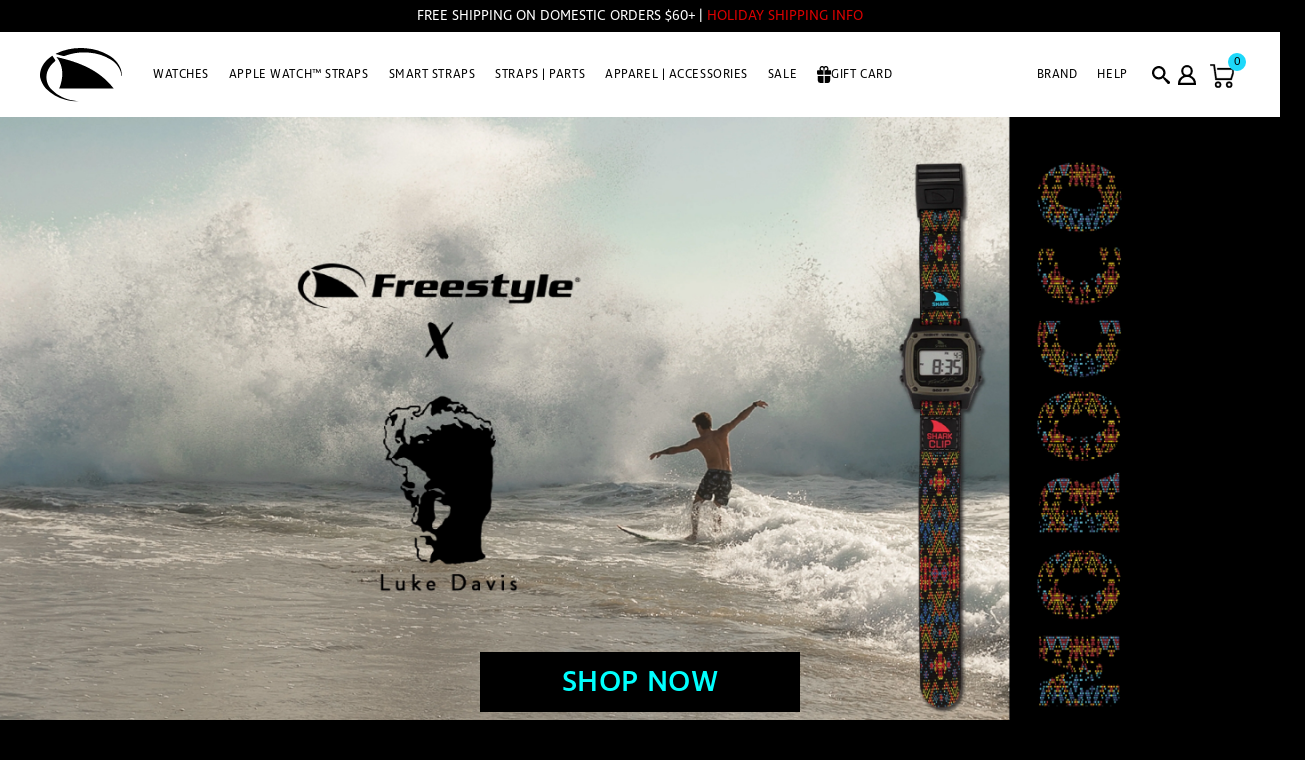

--- FILE ---
content_type: text/html; charset=utf-8
request_url: https://www.freestyleusa.com/collections/luke-davis
body_size: 117578
content:

  
  

  <!DOCTYPE html>
  <!--[if lt IE 7 ]><html class="ie ie6 no-js" lang="en"> <![endif]-->
  <!--[if IE 7 ]><html class="ie ie7 no-js" lang="en"> <![endif]-->
  <!--[if IE 8 ]><html class="ie ie8 no-js" lang="en"> <![endif]-->
  <!--[if IE 9 ]><html class="ie ie9 no-js" lang="en"> <![endif]-->
  <!--[if (gte IE 10)|!(IE)]><!--><html lang="en" class="no-js"> <!--<![endif]-->
  
  <script type="text/javascript">
    !function(){var geq=window.geq=window.geq||[];if(geq.initialize) return;if (geq.invoked){if (window.console && console.error) {console.error("GE snippet included twice.");}return;}geq.invoked = true;geq.methods = ["page", "suppress", "trackOrder", "identify", "addToCart", "callBack", "event"];geq.factory = function(method){return function(){var args = Array.prototype.slice.call(arguments);args.unshift(method);geq.push(args);return geq;};};for (var i = 0; i < geq.methods.length; i++) {var key = geq.methods[i];geq[key] = geq.factory(key);}geq.load = function(key){var script = document.createElement("script");script.type = "text/javascript";script.async = true;if (location.href.includes("vge=true")) {script.src = "https://s3-us-west-2.amazonaws.com/jsstore/a/" + key + "/ge.js?v=" + Math.random();} else {script.src = "https://s3-us-west-2.amazonaws.com/jsstore/a/" + key + "/ge.js";}var first = document.getElementsByTagName("script")[0];first.parentNode.insertBefore(script, first);};geq.SNIPPET_VERSION = "1.6.1";
    geq.load("9G7H94Q");}();
  </script>
  <script>geq.page()</script>
  <script>
    console.log('%c "freestyleusa-compressed/main" - Live !', "background-color:green; color: white; padding: 10px;");
    console.log('template - **collection.luke-davis**');
  </script>
  
  <head>
<!-- Start of Shoplift scripts -->
<!-- 2025-11-07T21:01:02.8288154Z -->
<style>.shoplift-hide { opacity: 0 !important; }</style>
<style id="sl-preview-bar-hide">#preview-bar-iframe, #PBarNextFrameWrapper { display: none !important; }</style>
<script type="text/javascript">(function(rootPath, template, themeRole, themeId, isThemePreview){ /* Generated on 2025-11-21T13:30:01.7101216Z */var nt=Object.defineProperty;var ot=(A,x,P)=>x in A?nt(A,x,{enumerable:!0,configurable:!0,writable:!0,value:P}):A[x]=P;var m=(A,x,P)=>ot(A,typeof x!="symbol"?x+"":x,P);(function(){"use strict";var A=document.createElement("style");A.textContent=`#shoplift-preview-control{position:fixed;max-width:332px;height:56px;background-color:#141414;z-index:9999;bottom:20px;display:flex;border-radius:8px;box-shadow:13px 22px 7px #0000,9px 14px 7px #00000003,5px 8px 6px #0000000d,2px 4px 4px #00000017,1px 1px 2px #0000001a,0 0 #0000001a;align-items:center;margin:0 auto;left:16px;right:16px;opacity:0;transform:translateY(20px);visibility:hidden;transition:opacity .4s ease-in-out,transform .4s ease-in-out,visibility 0s .4s}#shoplift-preview-control.visible{opacity:1;transform:translateY(0);visibility:visible;transition:opacity .4s ease-in-out,transform .4s ease-in-out,visibility 0s 0s}#shoplift-preview-control *{font-family:Inter,sans-serif;color:#fff;box-sizing:border-box;font-size:16px}#shoplift-preview-variant-title{font-weight:400;line-height:140%;font-size:16px;text-align:start;letter-spacing:-.16px;flex-grow:1;text-wrap:nowrap;overflow:hidden;text-overflow:ellipsis}#shoplift-preview-variant-selector{position:relative;display:block;padding:6px 0;height:100%;min-width:0;flex:1 1 auto}#shoplift-preview-variant-menu-trigger{border:none;cursor:pointer;width:100%;background-color:transparent;padding:0 16px;border-left:1px solid #333;border-right:1px solid #333;height:100%;display:flex;align-items:center;justify-content:start;gap:8px}#shoplift-preview-variant-selector .menu-variant-label{width:24px;height:24px;border-radius:50%;padding:6px;display:flex;justify-content:center;align-items:center;font-size:12px;font-style:normal;font-weight:600;line-height:100%;letter-spacing:-.12px;flex-shrink:0}#shoplift-preview-variant-selector .preview-variant-menu{position:absolute;bottom:110%;transform:translate3d(0,20px,0);visibility:hidden;pointer-events:none;opacity:0;cursor:pointer;background-color:#141414;border:1px solid #141414;border-radius:6px;width:100%;max-height:156px;overflow-y:auto;box-shadow:0 8px 16px #0003;z-index:1;transition:opacity .3s ease-in-out,transform .3s ease-in-out,visibility 0s .3s}#shoplift-preview-variant-selector .preview-variant-menu.preview-variant-menu__visible{visibility:visible;pointer-events:auto;opacity:100;transform:translateZ(0);transition:opacity .3s ease-in-out,transform .3s ease-in-out,visibility 0s 0s}@media screen and (max-width: 400px){#shoplift-preview-variant-selector .preview-variant-menu{position:fixed;left:0;right:0;width:auto;bottom:110%}}#shoplift-preview-variant-selector .preview-variant-menu .preview-variant-menu--item{padding:12px 16px;display:flex;overflow:hidden}#shoplift-preview-variant-selector .preview-variant-menu .preview-variant-menu--item .menu-variant-label{margin-right:6px}#shoplift-preview-variant-selector .preview-variant-menu .preview-variant-menu--item span{overflow:hidden;text-overflow:ellipsis;text-wrap:nowrap;white-space:nowrap;color:#f6f6f6;font-size:14px;font-style:normal;font-weight:500}#shoplift-preview-variant-selector .preview-variant-menu .preview-variant-menu--item:hover{background-color:#545454}#shoplift-preview-variant-selector .preview-variant-menu .preview-variant-menu--item:last-of-type{border-bottom-left-radius:6px;border-bottom-right-radius:6px}#shoplift-preview-variant-selector .preview-variant-menu .preview-variant-menu--item:first-of-type{border-top-left-radius:6px;border-top-right-radius:6px}#shoplift-preview-control div:has(#shoplift-exit-preview-button){padding:0 16px}#shoplift-exit-preview-button{padding:6px 8px;font-weight:500;line-height:75%;border-radius:4px;background-color:transparent;border:none;text-decoration:none}#shoplift-exit-preview-button:hover{cursor:pointer;background-color:#333}`,document.head.appendChild(A);var x=" daum[ /]| deusu/| yadirectfetcher|(?:^|[^g])news(?!sapphire)|(?<! (?:channel/|google/))google(?!(app|/google| pixel))|(?<! cu)bots?(?:\\b|_)|(?<!(?: ya| yandex|^job|inapp;) ?)search|(?<!(?:lib))http|(?<![hg]m)score|@[a-z][\\w-]+\\.|\\(\\)|\\.com|\\b\\d{13}\\b|^<|^[\\w \\.\\-\\(?:\\):]+(?:/v?\\d+(?:\\.\\d+)?(?:\\.\\d{1,10})*?)?(?:,|$)|^[^ ]{50,}$|^\\d+\\b|^\\w+/[\\w\\(\\)]*$|^active|^ad muncher|^amaya|^avsdevicesdk/|^biglotron|^bot|^bw/|^clamav[ /]|^client/|^cobweb/|^custom|^ddg[_-]android|^discourse|^dispatch/\\d|^downcast/|^duckduckgo|^facebook|^getright/|^gozilla/|^hobbit|^hotzonu|^hwcdn/|^jeode/|^jetty/|^jigsaw|^microsoft bits|^movabletype|^mozilla/\\d\\.\\d \\(compatible;?\\)$|^mozilla/\\d\\.\\d \\w*$|^navermailapp|^netsurf|^offline|^owler|^postman|^python|^rank|^read|^reed|^rest|^rss|^snapchat|^space bison|^svn|^swcd |^taringa|^thumbor/|^track|^valid|^w3c|^webbandit/|^webcopier|^wget|^whatsapp|^wordpress|^xenu link sleuth|^yahoo|^yandex|^zdm/\\d|^zoom marketplace/|^{{.*}}$|admin|analyzer|archive|ask jeeves/teoma|bit\\.ly/|bluecoat drtr|browsex|burpcollaborator|capture|catch|check|chrome-lighthouse|chromeframe|classifier|clean|cloud|crawl|cypress/|dareboost|datanyze|dejaclick|detect|dmbrowser|download|evc-batch/|feed|firephp|gomezagent|headless|httrack|hubspot marketing grader|hydra|ibisbrowser|images|insight|inspect|iplabel|ips-agent|java(?!;)|library|mail\\.ru/|manager|measure|neustar wpm|node|nutch|offbyone|optimize|pageburst|pagespeed|parser|perl|phantomjs|pingdom|powermarks|preview|proxy|ptst[ /]\\d|reputation|resolver|retriever|rexx;|rigor|rss\\b|scan|scrape|server|sogou|sparkler/|speedcurve|spider|splash|statuscake|synapse|synthetic|tools|torrent|trace|transcoder|url|virtuoso|wappalyzer|watch|webglance|webkit2png|whatcms/|zgrab",P=/bot|spider|crawl|http|lighthouse/i,E;function H(){if(E instanceof RegExp)return E;try{E=new RegExp(x,"i")}catch{E=P}return E}function U(c){return!!c&&H().test(c)}class V{constructor(){m(this,"timestamp");this.timestamp=new Date}}class F extends V{constructor(e,i,s){super();m(this,"type");m(this,"testId");m(this,"hypothesisId");this.type=3,this.testId=e,this.hypothesisId=i,this.timestamp=s}}class z extends V{constructor(e){super();m(this,"type");m(this,"path");this.type=4,this.path=e}}class j extends V{constructor(e){super();m(this,"type");m(this,"cart");this.type=5,this.cart=e}}class O extends Error{constructor(){super();m(this,"isBot");this.isBot=!0}}function B(c,t,e){for(const i of t.selectors){const s=c.querySelectorAll(i.cssSelector);for(let r=0;r<s.length;r++)e(t.testId,t.hypothesisId)}$(c,t,(i,s,r,n,o)=>o(s,r),e)}function L(c,t,e){for(const i of t.selectors)R(c,t.testId,t.hypothesisId,i,e??(()=>{}));$(c,t,R,e??(()=>{}))}function G(c){return c.urlPatterns.reduce((t,e)=>{switch(e.operator){case"contains":return t+`.*${e}.*`;case"endsWith":return t+`.*${e}`;case"startsWith":return t+`${e}.*`}},"")}function $(c,t,e,i){new MutationObserver(()=>{for(const r of t.selectors)e(c,t.testId,t.hypothesisId,r,i)}).observe(c.documentElement,{childList:!0,subtree:!0})}function R(c,t,e,i,s){const r=c.querySelectorAll(i.cssSelector);for(let n=0;n<r.length;n++){let o=r.item(n);if(o instanceof HTMLElement&&o.dataset.shoplift!==""){o.dataset.shoplift="";for(const l of i.actions.sort(tt))o=J(c,i.cssSelector,o,l)}}return r.length>0&&s?(s(t,e),!0):!1}function J(c,t,e,i){switch(i.type){case"innerHtml":e.innerHTML=i.value;break;case"attribute":K(e,i.scope,i.value);break;case"css":W(c,t,i.value);break;case"js":Y(c,e,i);break;case"copy":return Z(e);case"remove":Q(e);break;case"move":X(e,parseInt(i.value));break}return e}function K(c,t,e){c.setAttribute(t,e)}function W(c,t,e){var s;const i=c.createElement("style");i.innerHTML=`${t} { ${e} }`,(s=c.getElementsByTagName("head")[0])==null||s.appendChild(i)}function Y(c,t,e){Function("document","element",`"use strict"; ${e.value}`)(c,t)}function Z(c){const t=c.cloneNode(!0);if(!c.parentNode)throw"Can't copy node outside of DOM";return c.parentNode.insertBefore(t,c.nextSibling),t}function Q(c){c.remove()}function X(c,t){if(t===0)return;const e=Array.prototype.slice.call(c.parentElement.children).indexOf(c),i=Math.min(Math.max(e+t,0),c.parentElement.children.length-1);c.parentElement.children.item(i).insertAdjacentElement(t>0?"afterend":"beforebegin",c)}function tt(c,t){return q(c)-q(t)}function q(c){return c.type==="copy"||c.type==="remove"?0:1}var T=(c=>(c[c.Template=0]="Template",c[c.Theme=1]="Theme",c[c.UrlRedirect=2]="UrlRedirect",c[c.Script=3]="Script",c[c.Dom=4]="Dom",c[c.Price=5]="Price",c))(T||{});const et="data:image/svg+xml,%3csvg%20width='12'%20height='12'%20viewBox='0%200%2012%2012'%20fill='none'%20xmlns='http://www.w3.org/2000/svg'%3e%3cpath%20d='M9.96001%207.90004C9.86501%207.90004%209.77001%207.86504%209.69501%207.79004L6.43501%204.53004C6.19501%204.29004%205.80501%204.29004%205.56501%204.53004L2.30501%207.79004C2.16001%207.93504%201.92001%207.93504%201.77501%207.79004C1.63001%207.64504%201.63001%207.40504%201.77501%207.26004L5.03501%204.00004C5.56501%203.47004%206.43001%203.47004%206.96501%204.00004L10.225%207.26004C10.37%207.40504%2010.37%207.64504%2010.225%207.79004C10.15%207.86004%2010.055%207.90004%209.96001%207.90004Z'%20fill='white'/%3e%3c/svg%3e",it="data:image/svg+xml,%3csvg%20width='14'%20height='24'%20viewBox='0%200%2014%2024'%20fill='none'%20xmlns='http://www.w3.org/2000/svg'%3e%3cpath%20d='M12.3976%2014.5255C12.2833%2013.8788%2012.0498%2013.3024%2011.6952%2012.7961C11.3416%2012.2898%2010.9209%2011.8353%2010.4353%2011.4317C9.94868%2011.0291%209.43546%2010.6488%208.89565%2010.292C8.48487%2010.049%208.09577%209.78565%207.72637%209.50402C7.35697%209.2224%207.08016%208.89503%206.89694%208.51987C6.71273%208.14471%206.67826%207.69533%206.79055%207.1697C6.86345%206.83216%206.97476%206.54647%207.12351%206.31162C7.27324%206.07778%207.47124%205.89986%207.7175%205.77684C7.96377%205.65483%208.21989%205.59383%208.48389%205.59383C8.88087%205.59383%209.17639%205.7016%209.3734%205.91714C9.56943%206.13268%209.68271%206.42345%209.71424%206.78946C9.74576%207.15547%209.72015%207.55401%209.63839%207.98509C9.55663%208.41617%209.43645%208.84724%209.27687%209.27934L13.5127%208.80149C13.9638%207.52656%2014.1017%206.42447%2013.9264%205.49725C13.751%204.56901%2013.2664%203.85122%2012.4724%203.34491C12.239%203.19648%2011.9779%203.07041%2011.6893%202.96569L12.0026%201.50979L9.86397%200L7.3875%201.50979L7.11169%202.78878C6.65166%202.8874%206.21724%203.01957%205.8114%203.19038C4.85292%203.594%204.06684%204.15115%203.45117%204.86385C2.83452%205.57655%202.42571%206.40108%202.22378%207.33847C2.06616%208.06947%202.04942%208.70796%202.17551%209.25087C2.30061%209.7948%202.52028%2010.2828%202.8355%2010.7139C3.14974%2011.145%203.51816%2011.5344%203.93977%2011.881C4.36039%2012.2288%204.782%2012.5521%205.20164%2012.851C5.68334%2013.1702%206.13844%2013.5169%206.56497%2013.8921C6.99052%2014.2672%207.31954%2014.7125%207.55004%2015.228C7.78055%2015.7445%207.81502%2016.3769%207.65347%2017.1262C7.56482%2017.5389%207.43676%2017.8765%207.27028%2018.1388C7.10381%2018.4011%206.89596%2018.5983%206.64772%2018.7295C6.3985%2018.8606%206.12071%2018.9267%205.8114%2018.9267C5.21641%2018.9267%204.79776%2018.6034%204.62833%2018.1632C4.4589%2017.7229%204.47367%2017.2583%204.60075%2016.5639C4.72782%2015.8705%205.05092%2015.1395%205.37107%2014.3699H1.17665C1.17665%2014.3699%200.207341%2016.1115%200.0310135%2017.6762C-0.0655232%2018.5302%200.0635208%2019.2653%200.41519%2019.8844C0.76686%2020.5036%201.33032%2020.9814%202.10655%2021.319C2.39222%2021.443%202.7104%2021.5447%203.05813%2021.623L2.54589%2024H7.17473L7.7047%2021.5386C8.08493%2021.442%208.43857%2021.3231%208.76562%2021.1787C9.73985%2020.7476%2010.52%2020.1427%2011.1071%2019.3649C11.6932%2018.5871%2012.0873%2017.7291%2012.2892%2016.7917C12.4744%2015.9295%2012.5099%2015.1741%2012.3966%2014.5275L12.3976%2014.5255Z'%20fill='white'/%3e%3c/svg%3e";async function st(c){let t=c.replace(/-/g,"+").replace(/_/g,"/");for(;t.length%4;)t+="=";const e=atob(t),i=Uint8Array.from(e,n=>n.charCodeAt(0)),s=new Blob([i]).stream().pipeThrough(new DecompressionStream("gzip")),r=await new Response(s).text();return JSON.parse(r)}function I(c,t){return typeof t=="string"&&/\d{4}-\d{2}-\d{2}T\d{2}:\d{2}:\d{2}.\d+(?:Z|[+-]\d+)/.test(t)?new Date(t):t}function _(c,t){return t}let M=!1;class rt{constructor(t,e,i,s,r,n,o,l,a,h,f){m(this,"temporarySessionKey","Shoplift_Session");m(this,"essentialSessionKey","Shoplift_Essential");m(this,"analyticsSessionKey","Shoplift_Analytics");m(this,"legacySessionKey");m(this,"cssHideClass");m(this,"testConfigs");m(this,"inactiveTestConfigs");m(this,"testsFilteredByAudience");m(this,"sendPageView");m(this,"shopliftDebug");m(this,"gaConfig");m(this,"getCountryTimeout");m(this,"state");m(this,"shopifyAnalyticsId");m(this,"cookie",document.cookie);m(this,"isSyncing",!1);m(this,"isSyncingGA",!1);m(this,"fetch");m(this,"localStorageSet");m(this,"localStorageGet");m(this,"sessionStorageSet",window.sessionStorage.setItem.bind(window.sessionStorage));m(this,"sessionStorageGet",window.sessionStorage.getItem.bind(window.sessionStorage));m(this,"urlParams",new URLSearchParams(window.location.search));m(this,"device");m(this,"logHistory");this.shop=t,this.host=e,this.eventHost=i,this.disableReferrerOverride=l,this.logHistory=[],this.legacySessionKey=`SHOPLIFT_SESSION_${this.shop}`,this.cssHideClass=s?"shoplift-hide":"",this.testConfigs=h.map(y=>({...y,startAt:new Date(y.startAt),statusHistory:y.statusHistory.map(S=>({...S,createdAt:new Date(S.createdAt)}))})),this.inactiveTestConfigs=f,this.sendPageView=!!r,this.shopliftDebug=n===!0,this.gaConfig=o!=={"sendEvents":false,"mode":"gtag"}?o:{sendEvents:!1},this.fetch=window.fetch.bind(window),this.localStorageSet=window.localStorage.setItem.bind(window.localStorage),this.localStorageGet=window.localStorage.getItem.bind(window.localStorage);const b=this.getDeviceType();this.device=b!=="tablet"?b:"mobile",this.state=this.loadState(),this.shopifyAnalyticsId=this.getShopifyAnalyticsId(),this.testsFilteredByAudience=h.filter(y=>y.status=="active"),this.getCountryTimeout=a===1000?1e3:a,this.log("State Loaded",JSON.stringify(this.state))}async init(){var t;try{if(this.log("Shoplift script initializing"),window.Shopify&&window.Shopify.designMode){this.log("Skipping script for design mode");return}if(window.location.href.includes("slScreenshot=true")){this.log("Skipping script for screenshot");return}if(window.location.hostname.endsWith(".edgemesh.com")){this.log("Skipping script for preview");return}if(window.location.href.includes("isShopliftMerchant")){const i=this.urlParams.get("isShopliftMerchant")==="true";this.log("Setting merchant session to %s",i),this.state.temporary.isMerchant=i,this.persistTemporaryState()}if(this.state.temporary.isMerchant){this.log("Setting up preview for merchant"),typeof window.shoplift!="object"&&this.setShopliftStub(),this.state.temporary.previewConfig||this.hidePage(),await this.initPreview(),(t=document.querySelector("#sl-preview-bar-hide"))==null||t.remove();return}if(this.state.temporary.previewConfig=void 0,U(navigator.userAgent))return;if(navigator.userAgent.includes("Chrome/118")){this.log("Random: %o",[Math.random(),Math.random(),Math.random()]);const i=await this.makeRequest({url:`${this.eventHost}/api/v0/events/ip`,method:"get"}).then(s=>s==null?void 0:s.json());this.log(`IP: ${i}`),this.makeRequest({url:`${this.eventHost}/api/v0/logs`,method:"post",data:JSON.stringify(this.debugState(),_)}).catch()}if(this.shopifyAnalyticsId=this.getShopifyAnalyticsId(),this.monitorConsentChange(),this.checkForThemePreview())return;if(!this.disableReferrerOverride&&this.state.temporary.originalReferrer!=null){this.log(`Overriding referrer from '${document.referrer}' to '${this.state.temporary.originalReferrer}'`);const i=this.state.temporary.originalReferrer;delete this.state.temporary.originalReferrer,this.persistTemporaryState(),Object.defineProperty(document,"referrer",{get:()=>i,enumerable:!0,configurable:!0})}if(await this.refreshVisitor(this.shopifyAnalyticsId),await this.handleVisitorTest()){this.log("Redirecting for visitor test");return}this.setShoplift(),this.showPage(),await this.ensureCartAttributesForExistingPriceTests(!1),await this.finalize(),console.log("SHOPLIFT SCRIPT INITIALIZED!")}catch(e){if(e instanceof O)return;throw e}finally{typeof window.shoplift!="object"&&this.setShopliftStub()}}getVariantColor(t){switch(t){case"a":return{text:"#141414",bg:"#E2E2E2"};case"b":return{text:"rgba(255, 255, 255, 1)",bg:"rgba(37, 99, 235, 1)"}}}async initPreview(){const t=this.urlParams.get("previewConfig");if(t){this.state.temporary.previewConfig=void 0,this.log("Setting up the preview"),this.log("Found preview config, writing to temporary state");const e=await st(t);if(this.state.temporary.previewConfig=e,this.state.temporary.previewConfig.testTypeCategory===T.Price){this.hidePage(!0);const s=this.state.temporary.previewConfig;let r=`${this.host}/api/dom-selectors/${s.storeId}/${s.testId}/${s.isDraft||!1}`;s.shopifyProductId&&(r+=`?productId=${s.shopifyProductId}`);const n=await this.makeJsonRequest({method:"get",url:r}).catch(o=>(this.log("Error getting domSelectors",o),null));s.variants.forEach(o=>{var l;return o.domSelectors=(l=n[o.id])==null?void 0:l.domSelectors})}this.persistTemporaryState();const i=new URL(window.location.toString());i.searchParams.delete("previewConfig"),this.queueRedirect(i)}else if(this.state.temporary.previewConfig){this.showPage();const e=this.state.temporary.previewConfig;e.testTypeCategory===T.Template&&this.handleTemplatePreview(e)&&this.initPreviewControls(e),e.testTypeCategory===T.UrlRedirect&&this.handleUrlPreview(e)&&this.initPreviewControls(e),e.testTypeCategory===T.Script&&this.handleScriptPreview(e)&&this.initPreviewControls(e),e.testTypeCategory===T.Price&&await this.handlePricePreview(e)&&this.initPreviewControls(e)}}initPreviewControls(t){document.addEventListener("DOMContentLoaded",()=>{const e=t.variants.find(S=>S.id===t.currentVariant),i=(e==null?void 0:e.label)||"a",s=t.variants,r=document.createElement("div");r.id="shoplift-preview-control";const n=document.createElement("div"),o=document.createElement("img");o.src=it,o.height=24,o.width=14,n.style.padding="0 16px",n.style.lineHeight="100%",n.appendChild(o),r.appendChild(n);const l=document.createElement("div");l.id="shoplift-preview-variant-selector";const a=document.createElement("button");a.id="shoplift-preview-variant-menu-trigger";const h=document.createElement("div");h.className="menu-variant-label",h.style.backgroundColor=this.getVariantColor(i).bg,h.style.color=this.getVariantColor(i).text,h.innerText=i.toUpperCase(),a.appendChild(h);const f=document.createElement("span");if(f.id="shoplift-preview-variant-title",f.innerText=e!=null&&e.title?e.title:"Untitled variant "+i.toUpperCase(),a.appendChild(f),s.length>1){const S=document.createElement("img");S.src=et,S.width=12,S.height=12,S.style.height="12px",S.style.width="12px",a.appendChild(S);const C=document.createElement("div");C.className="preview-variant-menu";for(const u of t.variants.filter(d=>d.id!==t.currentVariant)){const d=document.createElement("div");d.className="preview-variant-menu--item";const g=document.createElement("div");g.className="menu-variant-label",g.style.backgroundColor=this.getVariantColor(u.label).bg,g.style.color=this.getVariantColor(u.label).text,g.style.flexShrink="0",g.innerText=u.label.toUpperCase(),d.appendChild(g);const p=document.createElement("span");p.innerText=u.title?u.title:"Untitled variant "+u.label.toUpperCase(),d.appendChild(p),d.addEventListener("click",()=>{this.pickVariant(u.id)}),C.appendChild(d)}l.appendChild(C),a.addEventListener("click",()=>{C.className!=="preview-variant-menu preview-variant-menu__visible"?C.classList.add("preview-variant-menu__visible"):C.classList.remove("preview-variant-menu__visible")}),document.addEventListener("click",u=>{u.target instanceof Element&&!a.contains(u.target)&&C.className==="preview-variant-menu preview-variant-menu__visible"&&C.classList.remove("preview-variant-menu__visible")})}else a.style.pointerEvents="none",h.style.margin="0";l.appendChild(a),r.appendChild(l);const b=document.createElement("div"),y=document.createElement("button");y.id="shoplift-exit-preview-button",y.innerText="Exit",b.appendChild(y),y.addEventListener("click",()=>{this.exitPreview()}),r.appendChild(b),document.body.appendChild(r),requestAnimationFrame(()=>{r.classList.add("visible")})}),this.ensureCartAttributesForExistingPriceTests(!0).catch(e=>{this.log("Error ensuring cart attributes for price test",e)})}pickVariant(t){var e,i,s,r;if(this.state.temporary.previewConfig){const n=this.state.temporary.previewConfig,o=new URL(window.location.toString());if(n.testTypeCategory===T.UrlRedirect){const l=(e=n.variants.find(a=>a.id===n.currentVariant))==null?void 0:e.redirectUrl;if(o.pathname===l){const a=(i=n.variants.find(h=>h.id===t))==null?void 0:i.redirectUrl;a&&(o.pathname=a)}}if(n.testTypeCategory===T.Template){const l=(s=n.variants.find(a=>a.id===n.currentVariant))==null?void 0:s.pathName;if(l&&o.pathname===l){const a=(r=n.variants.find(h=>h.id===t))==null?void 0:r.pathName;a&&a!==l&&(o.pathname=a)}}n.currentVariant=t,this.persistTemporaryState(),this.queueRedirect(o)}}exitPreview(){var e,i,s,r;const t=new URL(window.location.toString());if(((e=this.state.temporary.previewConfig)==null?void 0:e.testTypeCategory)===T.Template&&t.searchParams.delete("view"),((i=this.state.temporary.previewConfig)==null?void 0:i.testTypeCategory)===T.Script&&t.searchParams.delete("slVariant"),((s=this.state.temporary.previewConfig)==null?void 0:s.testTypeCategory)===T.UrlRedirect){const o=this.state.temporary.previewConfig.variants.filter(a=>a.label!=="a"&&a.redirectUrl!==null).map(a=>a.redirectUrl),l=(r=this.state.temporary.previewConfig.variants.find(a=>a.label==="a"))==null?void 0:r.redirectUrl;o.includes(t.pathname)&&l&&(t.pathname=l)}this.state.temporary.previewConfig=void 0,this.persistTemporaryState(),this.hidePage(),this.queueRedirect(t)}handleTemplatePreview(t){const e=t.currentVariant,i=t.variants.find(n=>n.id===e);if(!i)return!1;this.log("Setting up template preview for type",i.type);const s=new URL(window.location.toString()),r=s.searchParams.get("view");return this.typeFromTemplate()==i.type&&r!==i.affix&&i.affix&&(this.log("Template type matches current variant, redirecting"),s.searchParams.delete("view"),this.log("Setting the new viewParam"),this.hidePage(),s.searchParams.set("view",i.affix),this.queueRedirect(s)),r!==null&&r!==i.affix&&(s.searchParams.delete("view"),this.hidePage(),this.queueRedirect(s)),!0}handleUrlPreview(t){var n;const e=t.currentVariant,i=t.variants.find(o=>o.id===e),s=(n=t.variants.find(o=>o.isControl))==null?void 0:n.redirectUrl;if(!i)return!1;this.log("Setting up URL redirect preview");const r=new URL(window.location.toString());return r.pathname===s&&!i.isControl&&i.redirectUrl!==null&&(this.log("Url matches control, redirecting"),this.hidePage(),r.pathname=i.redirectUrl,this.queueRedirect(r)),!0}handleScriptPreview(t){const e=t.currentVariant,i=t.variants.find(n=>n.id===e);if(!i)return!1;this.log("Setting up script preview");const s=new URL(window.location.toString());return s.searchParams.get("slVariant")!==i.id&&(this.log("current id doesn't match the variant, redirecting"),s.searchParams.delete("slVariant"),this.log("Setting the new slVariantParam"),this.hidePage(),s.searchParams.set("slVariant",i.id),this.queueRedirect(s)),!0}async handlePricePreview(t){const e=t.currentVariant,i=t.variants.find(s=>s.id===e);return i?(this.log("Setting up price preview"),i.domSelectors&&i.domSelectors.length>0&&(L(document,{testId:t.testId,hypothesisId:i.id,selectors:i.domSelectors}),await this.ensureCartAttributesForExistingPriceTests(!0)),!0):!1}async finalize(){const t=await this.getCartState();t!==null&&this.queueCartUpdate(t),this.pruneStateAndSave(),await this.syncAllEvents()}setShoplift(){this.log("Setting up public API");const e=this.urlParams.get("slVariant")==="true",i=e?null:this.urlParams.get("slVariant");window.shoplift={isHypothesisActive:async s=>{if(this.log("Script checking variant for hypothesis '%s'",s),e)return this.log("Forcing variant for hypothesis '%s'",s),!0;if(i!==null)return this.log("Forcing hypothesis '%s'",i),s===i;const r=this.testConfigs.find(o=>o.hypotheses.some(l=>l.id===s));if(!r)return this.log("No test found for hypothesis '%s'",s),!1;const n=this.state.essential.visitorTests.find(o=>o.testId===r.id);return n?(this.log("Active visitor test found",s),n.hypothesisId===s):(await this.manuallySplitVisitor(r),this.testConfigs.some(o=>o.hypotheses.some(l=>l.id===s&&this.state.essential.visitorTests.some(a=>a.hypothesisId===l.id))))},setAnalyticsConsent:async s=>{await this.onConsentChange(s,!0)},getVisitorData:()=>({visitor:this.state.analytics.visitor,visitorTests:this.state.essential.visitorTests.filter(s=>!s.isInvalid).map(s=>{const{shouldSendToGa:r,...n}=s;return n})})}}setShopliftStub(){this.log("Setting up stubbed public API");const e=this.urlParams.get("slVariant")==="true",i=e?null:this.urlParams.get("slVariant");window.shoplift={isHypothesisActive:s=>Promise.resolve(e||s===i),setAnalyticsConsent:()=>Promise.resolve(),getVisitorData:()=>({visitor:null,visitorTests:[]})}}async manuallySplitVisitor(t){this.log("Starting manual split for test '%s'",t.id),await this.handleVisitorTest([t]),this.saveState(),this.syncAllEvents()}async handleVisitorTest(t){await this.filterTestsByAudience(this.testConfigs,this.state.analytics.visitor??this.buildBaseVisitor(),this.state.essential.visitorTests);let e=t?t.filter(i=>this.testsFilteredByAudience.some(s=>s.id===i.id)):[...this.testsForUrl(this.testsFilteredByAudience),...this.domTestsForUrl(this.testsFilteredByAudience)];try{if(e.length===0)return this.log("No tests found"),!1;this.log("Checking for existing visitor test on page");const i=this.getCurrentVisitorHypothesis(e);if(i){this.log("Found current visitor test");const o=this.considerRedirect(i);return o&&(this.log("Redirecting for current visitor test"),this.redirect(i)),o}this.log("No active test relation for test page");const s=this.testsForUrl(this.inactiveTestConfigs.filter(o=>this.testIsPaused(o)&&o.hypotheses.some(l=>this.state.essential.visitorTests.some(a=>a.hypothesisId===l.id)))).map(o=>o.id);if(s.length>0)return this.log("Visitor has paused tests for test page, skipping test assignment: %o",s),!1;if(this.hasThemeAndOtherTestTypes(this.testsFilteredByAudience)){this.log("Store has both theme and non-theme tests");const o=this.visitorActiveTestType();this.log("Current visitor test type is '%s'",o);let l;switch(o){case"templateOrUrlRedirect":this.log("Filtering to non-theme tests"),l=h=>h!=="theme";break;case"theme":this.log("Filtering to theme tests"),l=h=>h==="theme";break;case null:l=Math.random()>.5?(this.log("Filtering to theme tests"),h=>h==="theme"):(this.log("Filtering to non-theme tests"),h=>h!=="theme");break}const a=e.filter(h=>h.hypotheses.every(f=>!f.isControl||!l(f.type)));this.log(`Blocking visitor from being assigned to filtered test IDs: ["${a.map(h=>h.id).join('", "')}"]`),this.state.essential.visitorTests.push(...a.map(h=>({createdAt:new Date,testId:h.id,hypothesisId:null,isThemeTest:h.hypotheses.some(f=>f.type==="theme"),shouldSendToGa:!1,isSaved:!0,isInvalid:!0,themeId:void 0}))),e=e.filter(h=>h.hypotheses.some(f=>f.isControl&&l(f.type)))}if(e.length===0)return this.log("No tests found"),!1;const r=e[Math.floor(Math.random()*e.length)],n=this.pickHypothesis(r);if(n){this.log("Adding local visitor to test '%s', hypothesis '%s'",r.id,n.id),this.queueAddVisitorToTest(r.id,n);const o=this.considerRedirect(n);return o&&(this.log("Redirecting for new test"),this.redirect(n)),o}return this.log("No hypothesis found"),!1}finally{this.includeInDomTests(),this.saveState()}}includeInDomTests(){const t=this.getDomTestsForCurrentUrl(),e=this.getVisitorDomHypothesis(t);for(const i of t){this.log("Evaluating dom test '%s'",i.id);const r=e.find(n=>i.hypotheses.some(o=>n.id===o.id))??this.pickHypothesis(i);if(!r){this.log("Failed to pick hypothesis for test");continue}if(r.isControl){this.log("Control hypothesis - applying DOM selectors and watching for variant selectors");const n=i.hypotheses.filter(o=>o.id!==r.id).flatMap(o=>{var l;return((l=o.domSelectors)==null?void 0:l.map(a=>({...a,testId:i.id})))??[]});n.length>0&&B(document,{testId:i.id,hypothesisId:r.id,selectors:n},o=>{this.queueAddVisitorToTest(o,r),this.syncAllEvents()})}if(!r.domSelectors||r.domSelectors.length===0){this.log("No selectors found, skipping hypothesis");continue}this.log("Watching for selectors"),L(document,{testId:i.id,hypothesisId:r.id,selectors:r.domSelectors},n=>{this.queueAddVisitorToTest(n,r),this.syncAllEvents()})}}considerRedirect(t){if(this.log("Considering redirect for hypothesis '%s'",t.id),t.isControl)return this.log("Skipping redirect for control"),!1;if(t.type==="basicScript"||t.type==="manualScript")return this.log("Skipping redirect for script test"),!1;const e=this.state.essential.visitorTests.find(n=>n.hypothesisId===t.id),i=new URL(window.location.toString()),r=new URLSearchParams(window.location.search).get("view");if(t.type==="theme"){if(!(t.themeId===themeId)){if(this.log("Theme id '%s' is not hypothesis theme ID '%s'",t.themeId,themeId),e&&e.themeId!==t.themeId&&(e.themeId===themeId||!this.isThemePreview()))this.log("On old theme, redirecting and updating local visitor"),e.themeId=t.themeId;else if(this.isThemePreview())return this.log("On non-test theme, skipping redirect"),!1;return this.log("Hiding page to redirect for theme test"),this.hidePage(),!0}return!1}else if(t.type!=="dom"&&t.type!=="price"&&t.affix!==template.suffix&&t.affix!==r||t.redirectPath&&!i.pathname.endsWith(t.redirectPath))return this.log("Hiding page to redirect for template test"),this.hidePage(),!0;return this.log("Not redirecting"),!1}redirect(t){if(this.log("Redirecting to hypothesis '%s'",t.id),t.isControl)return;const e=new URL(window.location.toString());if(e.searchParams.delete("view"),t.redirectPath){const i=RegExp("^(/w{2}-w{2})/").exec(e.pathname);if(i&&i.length>1){const s=i[1];e.pathname=`${s}${t.redirectPath}`}else e.pathname=t.redirectPath}else t.type==="theme"?(e.searchParams.set("_ab","0"),e.searchParams.set("_fd","0"),e.searchParams.set("_sc","1"),e.searchParams.set("preview_theme_id",t.themeId.toString())):t.type!=="urlRedirect"&&e.searchParams.set("view",t.affix);this.queueRedirect(e)}async refreshVisitor(t){if(t===null||!this.state.essential.isFirstLoad||!this.testConfigs.some(i=>i.visitorOption!=="all"))return;this.log("Refreshing visitor"),this.hidePage();const e=await this.getVisitor(t);e&&e.id&&this.updateLocalVisitor(e)}buildBaseVisitor(){return{shopifyAnalyticsId:this.shopifyAnalyticsId,device:this.device,country:null,...this.state.essential.initialState}}getInitialState(){const t=this.getUTMValue("utm_source")??"",e=this.getUTMValue("utm_medium")??"",i=this.getUTMValue("utm_campaign")??"",s=this.getUTMValue("utm_content")??"",r=window.document.referrer,n=this.device;return{createdAt:new Date,utmSource:t,utmMedium:e,utmCampaign:i,utmContent:s,referrer:r,device:n}}checkForThemePreview(){var t,e;return this.log("Checking for theme preview"),window.location.hostname.endsWith(".shopifypreview.com")?(this.log("on shopify preview domain"),this.clearThemeBar(!0,!1,this.state),(t=document.querySelector("#sl-preview-bar-hide"))==null||t.remove(),!1):this.isThemePreview()?this.state.essential.visitorTests.some(i=>i.isThemeTest&&i.hypothesisId!=null&&this.getHypothesis(i.hypothesisId)&&i.themeId===themeId)?(this.log("On active theme test, removing theme bar"),this.clearThemeBar(!1,!0,this.state),!1):this.state.essential.visitorTests.some(i=>i.isThemeTest&&i.hypothesisId!=null&&!this.getHypothesis(i.hypothesisId)&&i.themeId===themeId)?(this.log("Visitor is on an inactive theme test, redirecting to main theme"),this.redirectToMainTheme(),!0):this.state.essential.isFirstLoad?(this.log("No visitor found on theme preview, redirecting to main theme"),this.redirectToMainTheme(),!0):this.inactiveTestConfigs.some(i=>i.hypotheses.some(s=>s.themeId===themeId))?(this.log("Current theme is an inactive theme test, redirecting to main theme"),this.redirectToMainTheme(),!0):this.testConfigs.some(i=>i.hypotheses.some(s=>s.themeId===themeId))?(this.log("Falling back to clearing theme bar"),this.clearThemeBar(!1,!0,this.state),!1):(this.log("No tests on current theme, skipping script"),this.clearThemeBar(!0,!1,this.state),(e=document.querySelector("#sl-preview-bar-hide"))==null||e.remove(),!0):(this.log("Not on theme preview"),this.clearThemeBar(!0,!1,this.state),!1)}redirectToMainTheme(){this.hidePage();const t=new URL(window.location.toString());t.searchParams.set("preview_theme_id",""),this.queueRedirect(t)}testsForUrl(t){const e=new URL(window.location.href),i=this.typeFromTemplate();return t.filter(s=>s.hypotheses.some(r=>r.type!=="dom"&&r.type!=="price"&&(r.isControl&&r.type===i&&r.affix===template.suffix||r.type==="theme"||r.isControl&&r.type==="urlRedirect"&&r.redirectPath&&e.pathname.endsWith(r.redirectPath)||r.type==="basicScript"))&&(s.ignoreTestViewParameterEnforcement||!e.searchParams.has("view")||s.hypotheses.map(r=>r.affix).includes(e.searchParams.get("view")??"")))}domTestsForUrl(t){const e=new URL(window.location.href);return t.filter(i=>i.hypotheses.some(s=>(s.type==="dom"||s.type==="price")&&s.domSelectors&&s.domSelectors.some(r=>new RegExp(G(r)).test(e.toString()))))}async filterTestsByAudience(t,e,i){const s=[];let r=e.country;!r&&t.some(n=>n.requiresCountry&&!i.some(o=>o.testId===n.id))&&(this.log("Hiding page to check geoip"),this.hidePage(),r=await this.makeJsonRequest({method:"get",url:`${this.eventHost}/api/v0/visitors/get-country`,signal:AbortSignal.timeout(this.getCountryTimeout)}).catch(n=>(this.log("Error getting country",n),null)));for(const n of t){if(this.log("Checking audience for test '%s'",n.id),this.state.essential.visitorTests.some(a=>a.testId===n.id&&a.hypothesisId==null)){console.log(`Skipping blocked test '${n.id}'`);continue}const o=this.visitorCreatedDuringTestActive(n.statusHistory);(i.some(a=>a.testId===n.id&&(n.device==="all"||n.device===e.device&&n.device===this.device))||this.isTargetAudience(n,e,o,r))&&(this.log("Visitor is in audience for test '%s'",n.id),s.push(n))}this.testsFilteredByAudience=s}isTargetAudience(t,e,i,s){const r=this.getChannel(e);return(t.device==="all"||t.device===e.device&&t.device===this.device)&&(t.visitorOption==="all"||t.visitorOption==="new"&&i||t.visitorOption==="returning"&&!i)&&(t.targetAudiences.length===0||t.targetAudiences.reduce((n,o)=>n||o.reduce((l,a)=>l&&a(e,i,r,s),!0),!1))}visitorCreatedDuringTestActive(t){let e="";for(const i of t){if(this.state.analytics.visitor!==null&&this.state.analytics.visitor.createdAt<i.createdAt||this.state.essential.initialState.createdAt<i.createdAt)break;e=i.status}return e==="active"}getDomTestsForCurrentUrl(){return this.domTestsForUrl(this.testsFilteredByAudience)}getCurrentVisitorHypothesis(t){return t.flatMap(e=>e.hypotheses).find(e=>e.type!=="dom"&&e.type!=="price"&&this.state.essential.visitorTests.some(i=>i.hypothesisId===e.id))}getVisitorDomHypothesis(t){return t.flatMap(e=>e.hypotheses).filter(e=>(e.type==="dom"||e.type==="price")&&this.state.essential.visitorTests.some(i=>i.hypothesisId===e.id))}getHypothesis(t){return this.testConfigs.filter(e=>e.hypotheses.some(i=>i.id===t)).map(e=>e.hypotheses.find(i=>i.id===t))[0]}hasThemeTest(t){return t.some(e=>e.hypotheses.some(i=>i.type==="theme"))}hasTestThatIsNotThemeTest(t){return t.some(e=>e.hypotheses.some(i=>i.type!=="theme"&&i.type!=="dom"&&i.type!=="price"))}hasThemeAndOtherTestTypes(t){return this.hasThemeTest(t)&&this.hasTestThatIsNotThemeTest(t)}testIsPaused(t){return t.status==="paused"||t.status==="incompatible"||t.status==="suspended"}visitorActiveTestType(){const t=this.state.essential.visitorTests.filter(e=>this.testConfigs.some(i=>i.hypotheses.some(s=>s.id==e.hypothesisId)));return t.length===0?null:t.some(e=>e.isThemeTest)?"theme":"templateOrUrlRedirect"}pickHypothesis(t){let e=Math.random();const i=t.hypotheses.reduce((r,n)=>r+n.visitorCount,0);return t.hypotheses.sort((r,n)=>r.isControl?n.isControl?0:-1:n.isControl?1:0).reduce((r,n)=>{if(r!==null)return r;const l=t.hypotheses.reduce((a,h)=>a&&h.visitorCount>20,!0)?n.visitorCount/i-n.trafficPercentage:0;return e<=n.trafficPercentage-l?n:(e-=n.trafficPercentage,null)},null)}typeFromTemplate(){switch(template.type){case"collection-list":return"collectionList";case"page":return"landing";case"article":case"blog":case"cart":case"collection":case"index":case"product":case"search":return template.type;default:return null}}queueRedirect(t){this.saveState(),this.disableReferrerOverride||(this.log(`Saving temporary referrer override '${document.referrer}'`),this.state.temporary.originalReferrer=document.referrer,this.persistTemporaryState()),window.setTimeout(()=>window.location.assign(t),0),window.setTimeout(()=>void this.syncAllEvents(),2e3)}async syncAllEvents(){const t=async()=>{if(this.isSyncing){window.setTimeout(()=>void(async()=>await t())(),500);return}try{this.isSyncing=!0,await this.syncEvents(),this.syncGAEvents()}finally{this.isSyncing=!1}};await t()}async syncEvents(){var i,s;if(!this.state.essential.consentApproved||!this.shopifyAnalyticsId||this.state.analytics.queue.length===0)return;const t=this.state.analytics.queue.length,e=this.state.analytics.queue.splice(0,t);this.log("Syncing %s events",t);try{const r={shop:this.shop,visitorDetails:{shopifyAnalyticsId:this.shopifyAnalyticsId,device:((i=this.state.analytics.visitor)==null?void 0:i.device)??this.device,country:((s=this.state.analytics.visitor)==null?void 0:s.country)??null,...this.state.essential.initialState},events:this.state.essential.visitorTests.filter(o=>!o.isInvalid&&!o.isSaved&&o.hypothesisId!=null).map(o=>new F(o.testId,o.hypothesisId,o.createdAt)).concat(e)};await this.sendEvents(r);const n=await this.getVisitor(this.shopifyAnalyticsId);n!==null&&this.updateLocalVisitor(n);for(const o of this.state.essential.visitorTests.filter(l=>!l.isInvalid&&!l.isSaved))o.isSaved=!0}catch{this.state.analytics.queue.splice(0,0,...e)}finally{this.saveState()}}syncGAEvents(){if(!this.gaConfig.sendEvents){if(M)return;M=!0,this.log("UseGtag is false — skipping GA Events");return}if(!this.state.essential.consentApproved){this.log("Consent not approved — skipping GA Events");return}if(this.isSyncingGA){this.log("Already syncing GA - skipping GA events");return}const t=this.state.essential.visitorTests.filter(e=>e.shouldSendToGa);if(t.length===0){this.log("No GA Events to sync");return}this.isSyncingGA=!0,this.log("Syncing %s GA Events",t.length),Promise.allSettled(t.map(e=>this.sendGAEvent(e))).then(()=>this.log("All gtag events sent")).finally(()=>this.isSyncingGA=!1)}sendGAEvent(t){return new Promise(e=>{this.log("Sending GA Event for test %s, hypothesis %s",t.testId,t.hypothesisId);const i=()=>{this.log("GA acknowledged event for hypothesis %s",t.hypothesisId),t.shouldSendToGa=!1,this.persistEssentialState(),e()},s={exp_variant_string:`SL-${t.testId}-${t.hypothesisId}`};this.shopliftDebug&&Object.assign(s,{debug_mode:!0});function r(n,o,l){window.dataLayer=window.dataLayer||[],window.dataLayer.push(arguments)}this.gaConfig.mode==="gtag"?r("event","experience_impression",{...s,event_callback:i}):(window.dataLayer=window.dataLayer||[],window.dataLayer.push({event:"experience_impression",...s,eventCallback:i}))})}updateLocalVisitor(t){let e;({visitorTests:e,...this.state.analytics.visitor}=t);for(const i of this.state.essential.visitorTests.filter(s=>!e.some(r=>r.testId===s.testId)))i.isSaved=!0,i.isInvalid=!0;for(const i of e){const s=this.state.essential.visitorTests.findIndex(n=>n.testId===i.testId);s!==-1?(i.isInvalid=!1,this.state.essential.visitorTests.splice(s,1,i)):this.state.essential.visitorTests.push(i)}this.state.analytics.visitor.storedAt=new Date}async getVisitor(t){try{return await this.makeJsonRequest({method:"get",url:`${this.eventHost}/api/v0/visitors/by-key/${this.shop}/${t}`})}catch{return null}}async sendEvents(t){await this.makeRequest({method:"post",url:`${this.eventHost}/api/v0/events`,data:JSON.stringify(t)})}getUTMValue(t){const i=decodeURIComponent(window.location.search.substring(1)).split("&");for(let s=0;s<i.length;s++){const r=i[s].split("=");if(r[0]===t)return r[1]||null}return null}hidePage(t){this.log("Hiding page"),this.cssHideClass&&!window.document.documentElement.classList.contains(this.cssHideClass)&&(window.document.documentElement.classList.add(this.cssHideClass),t||setTimeout(this.removeAsyncHide(this.cssHideClass),2e3))}showPage(){this.cssHideClass&&this.removeAsyncHide(this.cssHideClass)()}getDeviceType(){function t(){let i=!1;return function(s){(/(android|bb\d+|meego).+mobile|avantgo|bada\/|blackberry|blazer|compal|elaine|fennec|hiptop|iemobile|ip(hone|od)|iris|kindle|lge |maemo|midp|mmp|mobile.+firefox|netfront|opera m(ob|in)i|palm( os)?|phone|p(ixi|re)\/|plucker|pocket|psp|series(4|6)0|symbian|treo|up\.(browser|link)|vodafone|wap|windows ce|xda|xiino/i.test(s)||/1207|6310|6590|3gso|4thp|50[1-6]i|770s|802s|a wa|abac|ac(er|oo|s\-)|ai(ko|rn)|al(av|ca|co)|amoi|an(ex|ny|yw)|aptu|ar(ch|go)|as(te|us)|attw|au(di|\-m|r |s )|avan|be(ck|ll|nq)|bi(lb|rd)|bl(ac|az)|br(e|v)w|bumb|bw\-(n|u)|c55\/|capi|ccwa|cdm\-|cell|chtm|cldc|cmd\-|co(mp|nd)|craw|da(it|ll|ng)|dbte|dc\-s|devi|dica|dmob|do(c|p)o|ds(12|\-d)|el(49|ai)|em(l2|ul)|er(ic|k0)|esl8|ez([4-7]0|os|wa|ze)|fetc|fly(\-|_)|g1 u|g560|gene|gf\-5|g\-mo|go(\.w|od)|gr(ad|un)|haie|hcit|hd\-(m|p|t)|hei\-|hi(pt|ta)|hp( i|ip)|hs\-c|ht(c(\-| |_|a|g|p|s|t)|tp)|hu(aw|tc)|i\-(20|go|ma)|i230|iac( |\-|\/)|ibro|idea|ig01|ikom|im1k|inno|ipaq|iris|ja(t|v)a|jbro|jemu|jigs|kddi|keji|kgt( |\/)|klon|kpt |kwc\-|kyo(c|k)|le(no|xi)|lg( g|\/(k|l|u)|50|54|\-[a-w])|libw|lynx|m1\-w|m3ga|m50\/|ma(te|ui|xo)|mc(01|21|ca)|m\-cr|me(rc|ri)|mi(o8|oa|ts)|mmef|mo(01|02|bi|de|do|t(\-| |o|v)|zz)|mt(50|p1|v )|mwbp|mywa|n10[0-2]|n20[2-3]|n30(0|2)|n50(0|2|5)|n7(0(0|1)|10)|ne((c|m)\-|on|tf|wf|wg|wt)|nok(6|i)|nzph|o2im|op(ti|wv)|oran|owg1|p800|pan(a|d|t)|pdxg|pg(13|\-([1-8]|c))|phil|pire|pl(ay|uc)|pn\-2|po(ck|rt|se)|prox|psio|pt\-g|qa\-a|qc(07|12|21|32|60|\-[2-7]|i\-)|qtek|r380|r600|raks|rim9|ro(ve|zo)|s55\/|sa(ge|ma|mm|ms|ny|va)|sc(01|h\-|oo|p\-)|sdk\/|se(c(\-|0|1)|47|mc|nd|ri)|sgh\-|shar|sie(\-|m)|sk\-0|sl(45|id)|sm(al|ar|b3|it|t5)|so(ft|ny)|sp(01|h\-|v\-|v )|sy(01|mb)|t2(18|50)|t6(00|10|18)|ta(gt|lk)|tcl\-|tdg\-|tel(i|m)|tim\-|t\-mo|to(pl|sh)|ts(70|m\-|m3|m5)|tx\-9|up(\.b|g1|si)|utst|v400|v750|veri|vi(rg|te)|vk(40|5[0-3]|\-v)|vm40|voda|vulc|vx(52|53|60|61|70|80|81|83|85|98)|w3c(\-| )|webc|whit|wi(g |nc|nw)|wmlb|wonu|x700|yas\-|your|zeto|zte\-/i.test(s.substr(0,4)))&&(i=!0)}(navigator.userAgent||navigator.vendor),i}function e(){let i=!1;return function(s){(/android|ipad|playbook|silk/i.test(s)||/1207|6310|6590|3gso|4thp|50[1-6]i|770s|802s|a wa|abac|ac(er|oo|s\-)|ai(ko|rn)|al(av|ca|co)|amoi|an(ex|ny|yw)|aptu|ar(ch|go)|as(te|us)|attw|au(di|\-m|r |s )|avan|be(ck|ll|nq)|bi(lb|rd)|bl(ac|az)|br(e|v)w|bumb|bw\-(n|u)|c55\/|capi|ccwa|cdm\-|cell|chtm|cldc|cmd\-|co(mp|nd)|craw|da(it|ll|ng)|dbte|dc\-s|devi|dica|dmob|do(c|p)o|ds(12|\-d)|el(49|ai)|em(l2|ul)|er(ic|k0)|esl8|ez([4-7]0|os|wa|ze)|fetc|fly(\-|_)|g1 u|g560|gene|gf\-5|g\-mo|go(\.w|od)|gr(ad|un)|haie|hcit|hd\-(m|p|t)|hei\-|hi(pt|ta)|hp( i|ip)|hs\-c|ht(c(\-| |_|a|g|p|s|t)|tp)|hu(aw|tc)|i\-(20|go|ma)|i230|iac( |\-|\/)|ibro|idea|ig01|ikom|im1k|inno|ipaq|iris|ja(t|v)a|jbro|jemu|jigs|kddi|keji|kgt( |\/)|klon|kpt |kwc\-|kyo(c|k)|le(no|xi)|lg( g|\/(k|l|u)|50|54|\-[a-w])|libw|lynx|m1\-w|m3ga|m50\/|ma(te|ui|xo)|mc(01|21|ca)|m\-cr|me(rc|ri)|mi(o8|oa|ts)|mmef|mo(01|02|bi|de|do|t(\-| |o|v)|zz)|mt(50|p1|v )|mwbp|mywa|n10[0-2]|n20[2-3]|n30(0|2)|n50(0|2|5)|n7(0(0|1)|10)|ne((c|m)\-|on|tf|wf|wg|wt)|nok(6|i)|nzph|o2im|op(ti|wv)|oran|owg1|p800|pan(a|d|t)|pdxg|pg(13|\-([1-8]|c))|phil|pire|pl(ay|uc)|pn\-2|po(ck|rt|se)|prox|psio|pt\-g|qa\-a|qc(07|12|21|32|60|\-[2-7]|i\-)|qtek|r380|r600|raks|rim9|ro(ve|zo)|s55\/|sa(ge|ma|mm|ms|ny|va)|sc(01|h\-|oo|p\-)|sdk\/|se(c(\-|0|1)|47|mc|nd|ri)|sgh\-|shar|sie(\-|m)|sk\-0|sl(45|id)|sm(al|ar|b3|it|t5)|so(ft|ny)|sp(01|h\-|v\-|v )|sy(01|mb)|t2(18|50)|t6(00|10|18)|ta(gt|lk)|tcl\-|tdg\-|tel(i|m)|tim\-|t\-mo|to(pl|sh)|ts(70|m\-|m3|m5)|tx\-9|up(\.b|g1|si)|utst|v400|v750|veri|vi(rg|te)|vk(40|5[0-3]|\-v)|vm40|voda|vulc|vx(52|53|60|61|70|80|81|83|85|98)|w3c(\-| )|webc|whit|wi(g |nc|nw)|wmlb|wonu|x700|yas\-|your|zeto|zte\-/i.test(s.substr(0,4)))&&(i=!0)}(navigator.userAgent||navigator.vendor),i}return t()?"mobile":e()?"tablet":"desktop"}removeAsyncHide(t){return()=>{t&&window.document.documentElement.classList.remove(t)}}async getCartState(){try{let t=await this.makeJsonRequest({method:"get",url:`${window.location.origin}/cart.js`});return t===null||(t.note===null&&(t=await this.makeJsonRequest({method:"post",url:`${window.location.origin}/cart/update.js`,data:JSON.stringify({note:""})})),t==null)?null:{token:t.token,total_price:t.total_price,total_discount:t.total_discount,currency:t.currency,items_subtotal_price:t.items_subtotal_price,items:t.items.map(e=>({quantity:e.quantity,variant_id:e.variant_id,key:e.key,price:e.price,final_line_price:e.final_line_price,sku:e.sku,product_id:e.product_id}))}}catch(t){return this.log("Error sending cart info",t),null}}async ensureCartAttributesForExistingPriceTests(t){var e;try{if(this.log("Checking visitor assignments for active price tests"),t&&this.state.temporary.previewConfig){const i=this.state.temporary.previewConfig;this.log("Using preview config for merchant:",i.testId);let s="variant";if(i.variants&&i.variants.length>0){const r=i.variants.find(n=>n.id===i.currentVariant);r&&r.isControl&&(s="control")}this.log("Merchant preview - updating hidden inputs:",i.testId,s),this.updatePriceTestHiddenInputs(i.testId,s,!0);return}for(const i of this.state.essential.visitorTests){const s=this.testConfigs.find(n=>n.id===i.testId);if(!s){this.log("Test config not found:",i.testId);continue}const r=s.hypotheses.find(n=>n.id===i.hypothesisId);if(!r||r.type!=="price"){this.log("Skipping non-price hypothesis:",i.hypothesisId);continue}this.log("Found potential price test, validating with server:",i.testId);try{const n=await this.makeJsonRequest({method:"get",url:`${this.eventHost}/api/v0/visitors/price-test/${i.testId}/${(e=this.state.analytics.visitor)==null?void 0:e.id}`});if(!n){this.log("Failed to validate price test with server:",i.testId);continue}if(!n.isActive||!n.isPriceTest||!n.visitorAssigned){this.log("Price test validation failed - Active:",n.isActive,"PriceTest:",n.isPriceTest,"Assigned:",n.visitorAssigned);continue}this.log("Price test validated successfully, updating hidden inputs:",i.testId,n.assignment),this.updatePriceTestHiddenInputs(i.testId,n.assignment,t)}catch(n){this.log("Error validating price test with server:",i.testId,n);const o=r.isControl?"control":"variant";this.updatePriceTestHiddenInputs(i.testId,o,t)}}}catch(i){this.log("Error ensuring cart attributes for existing price tests:",i)}}updatePriceTestHiddenInputs(t,e,i){try{this.cleanupPriceTestObservers();const s=`${t}:${e}:${i?"t":"f"}`,r=u=>{const d=u.getAttribute("data-sl-pid");if(!d)return!0;if(i&&this.state.temporary.previewConfig){const p=this.state.temporary.previewConfig,v=e==="control"?"a":"b",w=p.variants.find(k=>k.label===v);if(!w)return!1;for(const k of w.domSelectors||[]){const N=k.cssSelector.match(/data-sl-attribute-(?:p|cap)="(\d+)"/);if(N){const D=N[1];if(this.log(`Extracted ID from selector: ${D}, comparing to: ${d}`),D===d)return this.log("Product ID match found in preview config:",d,"variant:",w.label),!0}else this.log(`Could not extract ID from selector: ${k.cssSelector}`)}return this.log("No product ID match in preview config for:",d,"variant:",v),!1}const g=this.testConfigs.find(p=>p.id===t);if(!g)return this.log("Test config not found for testId:",t),!1;for(const p of g.hypotheses||[])for(const v of p.domSelectors||[]){const w=v.cssSelector.match(/data-sl-attribute-(?:p|cap)="(\d+)"/);if(w&&w[1]===d)return this.log("Product ID match found:",d,"for test:",t),!0}return this.log("No product ID match for:",d,"in test:",t),!1},n=new Set,o=(u,d)=>{if(document.querySelectorAll("[data-sl-attribute-p]").forEach(p=>{if(p instanceof Element&&p.nodeType===Node.ELEMENT_NODE&&p.isConnected&&document.contains(p))try{u.observe(p,{childList:!0,subtree:!0,characterData:!0,characterDataOldValue:!0,attributes:!1})}catch(v){this.log(`Failed to observe element (${d}):`,v)}}),document.body&&document.body.isConnected)try{u.observe(document.body,{childList:!0,subtree:!0,characterData:!0,characterDataOldValue:!0,attributes:!1})}catch(p){this.log(`Failed to observe document.body (${d}):`,p)}},l=(u,d)=>{this.log(`Applying DOM selector changes for product ID: ${u}`),d.disconnect();try{if(i&&this.state.temporary.previewConfig){const g=e==="control"?"a":"b",p=this.state.temporary.previewConfig.variants.find(v=>v.label===g);if(!(p!=null&&p.domSelectors)){this.log(`No DOM selectors found for preview variant: ${g}`);return}this.log(`Applying preview config DOM selectors, count: ${p.domSelectors.length}`),L(document,{testId:t,hypothesisId:p.id,selectors:p.domSelectors})}else{const g=this.testConfigs.find(v=>v.id===t);if(!g){this.log(`No test config found for testId: ${t}`);return}const p=g.hypotheses.find(v=>e==="control"?v.isControl:!v.isControl);if(!(p!=null&&p.domSelectors)){this.log(`No DOM selectors found for assignment: ${e}`);return}this.log(`Applying live config DOM selectors, count: ${p.domSelectors.length}`),L(document,{testId:t,hypothesisId:p.id,selectors:p.domSelectors},()=>{this.log("DOM selector changes applied for live config")})}}finally{setTimeout(()=>{o(d,"reconnection"),this.log("Re-established innerHTML observer after DOM changes")},0)}},a=new MutationObserver(u=>{for(const d of u){if(d.type!=="childList"&&d.type!=="characterData")continue;let g=d.target;d.type==="characterData"&&(g=d.target.parentElement||d.target.parentNode);let p=g,v=p.getAttribute("data-sl-attribute-p");for(;!v&&p.parentElement;)p=p.parentElement,v=p.getAttribute("data-sl-attribute-p");if(!v)continue;const w=p.innerHTML||p.textContent||"";let k="";d.type==="characterData"&&d.oldValue!==null&&(k=d.oldValue),this.log(`innerHTML changed on element with data-sl-attribute-p="${v}"`),k&&this.log(`Previous content: "${k}"`),this.log(`Current content: "${w}"`),l(v,a)}});o(a,"initial setup"),n.add(a);const h=new MutationObserver(u=>{u.forEach(d=>{d.addedNodes.forEach(g=>{if(g.nodeType===Node.ELEMENT_NODE){const p=g;b(p);const v=p.matches('input[name="properties[_slpt]"]')?[p]:p.querySelectorAll('input[name="properties[_slpt]"]');v.length>0&&this.log(`MutationObserver found ${v.length} new hidden input(s)`),v.forEach(w=>{const k=w.getAttribute("data-sl-pid");this.log(`MutationObserver checking new input with data-sl-pid="${k}"`),r(w)?(w.value!==s&&(w.value=s,this.log("Updated newly added hidden input:",s)),y(w)):(w.remove(),this.log("Removed newly added non-matching hidden input for product ID:",w.getAttribute("data-sl-pid")))})}})})});n.add(h);const f=new MutationObserver(u=>{u.forEach(d=>{if(d.type==="attributes"&&d.attributeName==="data-sl-pid"){const g=d.target;if(this.log("AttributeObserver detected data-sl-pid attribute change on:",g.tagName),g.matches('input[name="properties[_slpt]"]')){const p=g,v=d.oldValue,w=p.getAttribute("data-sl-pid");this.log(`data-sl-pid changed from "${v}" to "${w}" - triggering payment placement updates`),r(p)?(p.value!==s&&(p.value=s,this.log("Updated hidden input after data-sl-pid change:",s)),w&&l(w,a),this.log("Re-running payment placement updates after variant change"),b(document.body)):(p.remove(),this.log("Removed non-matching hidden input after data-sl-pid change:",w))}}})});n.add(f);const b=u=>{u.tagName==="SHOPIFY-PAYMENT-TERMS"&&(this.log("MutationObserver found new shopify-payment-terms element"),this.updateShopifyPaymentTerms(t,e));const d=u.querySelectorAll("shopify-payment-terms");d.length>0&&(this.log(`MutationObserver found ${d.length} shopify-payment-terms in added node`),this.updateShopifyPaymentTerms(t,e)),u.tagName==="AFTERPAY-PLACEMENT"&&(this.log("MutationObserver found new afterpay-placement element"),this.updateAfterpayPlacements(t,e,"afterpay"));const g=u.querySelectorAll("afterpay-placement");g.length>0&&(this.log(`MutationObserver found ${g.length} afterpay-placement in added node`),this.updateAfterpayPlacements(t,e,"afterpay")),u.tagName==="SQUARE-PLACEMENT"&&(this.log("MutationObserver found new square-placement element"),this.updateAfterpayPlacements(t,e,"square"));const p=u.querySelectorAll("square-placement");p.length>0&&(this.log(`MutationObserver found ${p.length} square-placement in added node`),this.updateAfterpayPlacements(t,e,"square")),u.tagName==="KLARNA-PLACEMENT"&&(this.log("MutationObserver found new klarna-placement element"),this.updateKlarnaPlacements(t,e));const v=u.querySelectorAll("klarna-placement");v.length>0&&(this.log(`MutationObserver found ${v.length} klarna-placement in added node`),this.updateKlarnaPlacements(t,e))},y=u=>{f.observe(u,{attributes:!0,attributeFilter:["data-sl-pid"],attributeOldValue:!0,subtree:!1});const d=u.getAttribute("data-sl-pid");this.log(`Started AttributeObserver on specific input with data-sl-pid="${d}"`)},S=()=>{const u=document.querySelectorAll('input[name="properties[_slpt]"]');this.log(`Found ${u.length} existing hidden inputs to check`),u.forEach(d=>{const g=d.getAttribute("data-sl-pid");this.log(`Checking existing input with data-sl-pid="${g}"`),r(d)?(d.value=s,this.log("Updated existing hidden input:",s),g&&(this.log("Applying initial DOM selector changes for existing product"),l(g,a)),y(d)):(d.remove(),this.log("Removed non-matching hidden input for product ID:",d.getAttribute("data-sl-pid")))})},C=()=>{document.body?(h.observe(document.body,{childList:!0,subtree:!0}),this.log("Started MutationObserver on document.body"),S(),b(document.body)):document.readyState==="loading"?document.addEventListener("DOMContentLoaded",()=>{document.body&&(h.observe(document.body,{childList:!0,subtree:!0}),this.log("Started MutationObserver after DOMContentLoaded"),S(),b(document.body))}):(this.log("Set timeout on observer"),setTimeout(C,10))};C(),window.__shopliftPriceTestObservers=n,window.__shopliftPriceTestValue=s,this.log("Set up DOM observer for price test hidden inputs")}catch(s){this.log("Error updating price test hidden inputs:",s)}}updateKlarnaPlacements(t,e){this.updatePlacementElements(t,e,"klarna-placement",(i,s)=>{i.setAttribute("data-purchase-amount",s.toString())})}cleanupPriceTestObservers(){const t=window.__shopliftPriceTestObservers;t&&(t.forEach(e=>{e.disconnect()}),t.clear(),this.log("Cleaned up existing price test observers")),delete window.__shopliftPriceTestObservers,delete window.__shopliftPriceTestValue}updateAfterpayPlacements(t,e,i="afterpay"){const s=i==="square"?"square-placement":"afterpay-placement";if(document.querySelectorAll(s).length===0){this.log(`No ${s} elements found on page - early return`);return}this.updatePlacementElements(t,e,s,(n,o)=>{if(i==="afterpay"){const l=(o/100).toFixed(2);n.setAttribute("data-amount",l)}else n.setAttribute("data-amount",o.toString())}),this.log("updateAfterpayPlacements completed")}updatePlacementElements(t,e,i,s){const r=document.querySelectorAll(i);if(r.length===0){this.log(`No ${i} elements found - early return`);return}let n;if(this.state.temporary.isMerchant&&this.state.temporary.previewConfig){const l=e==="control"?"a":"b",a=this.state.temporary.previewConfig.variants.find(h=>h.label===l);if(!(a!=null&&a.domSelectors)){this.log(`No variant found for label ${l} in preview config for ${i}`);return}n=a.domSelectors,this.log(`Using preview config for ${i} in merchant mode, variant: ${l}`)}else{const l=this.testConfigs.find(h=>h.id===t);if(!l){this.log(`No testConfig found for id: ${t} - early return`);return}const a=l.hypotheses.find(h=>e==="control"?h.isControl:!h.isControl);if(!(a!=null&&a.domSelectors)){this.log(`No hypothesis or domSelectors found for assignment: ${e} - early return`);return}n=a.domSelectors}const o=/data-sl-attribute-p=["'](\d+)["']/;r.forEach(l=>{let a=null;const h=l.parentElement;if(h&&(a=h.querySelector('input[name="properties[_slpt]"]')),a||(a=l.querySelector('input[name="properties[_slpt]"]')),!a){this.log(`No hidden input found for ${i} element`);return}const f=a.getAttribute("data-sl-pid");if(!f){this.log("Hidden input has no data-sl-pid attribute - skipping");return}const b=n.find(u=>{const d=u.cssSelector.match(o);return d&&d[1]===f});if(!b){this.log(`No matching selector found for productId: ${f} - skipping element`);return}const y=b.actions.find(u=>u.scope==="price");if(!(y!=null&&y.value)){this.log("No price action or value found - skipping element");return}const S=parseFloat(y.value.replace(/[^0-9.]/g,""));if(Number.isNaN(S)){this.log(`Invalid price "${y.value}" for product ${f} - skipping`);return}const C=Math.round(S*100);s(l,C)}),this.log(`updatePlacementElements completed for ${i}`)}updateShopifyPaymentTerms(t,e){const i=document.querySelectorAll("shopify-payment-terms");if(i.length===0)return;this.log("Store using shopify payments");let s;if(this.state.temporary.isMerchant&&this.state.temporary.previewConfig){const r=e==="control"?"a":"b",n=this.state.temporary.previewConfig.variants.find(o=>o.label===r);if(!n||!n.domSelectors){this.log(`No variant found for label ${r} in preview config`);return}s=n.domSelectors,this.log(`Using preview config for shopify-payment-terms in merchant mode, variant: ${r}`)}else{const r=this.testConfigs.find(o=>o.id===t);if(!r)return;const n=r.hypotheses.find(o=>e==="control"?o.isControl===!0:o.isControl===!1);if(!n||!n.domSelectors)return;s=n.domSelectors}i.forEach(r=>{const n=r.getAttribute("variant-id");if(!n)return;const o=s.find(l=>{const a=l.cssSelector.match(/data-sl-attribute-p=["'](\d+)["']/);return a&&a[1]===n});if(o){const l=o.actions.find(a=>a.scope==="price");if(l&&l.value){const a=r.getAttribute("shopify-meta");if(a)try{const h=JSON.parse(a);if(h.variants&&Array.isArray(h.variants)){const f=h.variants.find(b=>{var y;return((y=b.id)==null?void 0:y.toString())===n});if(f){f.full_price=l.value;const b=parseFloat(l.value.replace(/[^0-9.]/g,""));if(f.number_of_payment_terms&&f.number_of_payment_terms>1){const y=b/f.number_of_payment_terms;f.price_per_term=`$${y.toFixed(2)}`}r.setAttribute("shopify-meta",JSON.stringify(h))}}}catch(h){this.log("Error parsing/updating shoplift-meta:",h)}}}})}async makeJsonRequest(t){const e=await this.makeRequest(t);return e===null?null:JSON.parse(await e.text(),I)}async makeRequest(t){const{url:e,method:i,headers:s,data:r,signal:n}=t,o=new Headers;if(s)for(const a in s)o.append(a,s[a]);(!s||!s.Accept)&&o.append("Accept","application/json"),(!s||!s["Content-Type"])&&o.append("Content-Type","application/json"),(this.eventHost.includes("ngrok.io")||this.eventHost.includes("ngrok-free.app"))&&o.append("ngrok-skip-browser-warning","1234");const l=await this.fetch(e,{method:i,headers:o,body:r,signal:n});if(!l.ok){if(l.status===204)return null;if(l.status===422){const a=await l.json();if(typeof a<"u"&&a.isBot)throw new O}throw new Error(`Error sending shoplift request ${l.status}`)}return l}queueAddVisitorToTest(t,e){if(!this.state.essential.visitorTests.some(i=>i.testId===t)&&(this.state.essential.visitorTests.push({createdAt:new Date,testId:t,hypothesisId:e.id,isThemeTest:e.type==="theme",themeId:e.themeId,isSaved:!1,isInvalid:!1,shouldSendToGa:!0}),e.type==="price")){const i=e.isControl?"control":"variant";this.log("Price test assignment detected, updating cart attributes:",t,i),this.updatePriceTestHiddenInputs(t,i,!1)}}queueCartUpdate(t){this.queueEvent(new j(t))}queuePageView(t){this.queueEvent(new z(t))}queueEvent(t){!this.state.essential.consentApproved&&this.state.essential.hasConsentInteraction||this.state.analytics.queue.length>10||this.state.analytics.queue.push(t)}legacyGetLocalStorageVisitor(){const t=this.localStorageGet(this.legacySessionKey);if(t)try{return JSON.parse(t,I)}catch{}return null}pruneStateAndSave(){this.state.essential.visitorTests=this.state.essential.visitorTests.filter(t=>this.testConfigs.some(e=>e.id==t.testId)||this.inactiveTestConfigs.filter(e=>this.testIsPaused(e)).some(e=>e.id===t.testId)),this.saveState()}saveState(){this.persistEssentialState(),this.persistAnalyticsState()}loadState(){const t=this.loadAnalyticsState(),e={analytics:t,essential:this.loadEssentialState(t),temporary:this.loadTemporaryState()},i=this.legacyGetLocalStorageVisitor(),s=this.legacyGetCookieVisitor(),r=[i,s].filter(n=>n!==null).sort((n,o)=>+o.storedAt-+n.storedAt)[0];return e.analytics.visitor===null&&r&&({visitorTests:e.essential.visitorTests,...e.analytics.visitor}=r,e.essential.isFirstLoad=!1,e.essential.initialState={createdAt:r.createdAt,referrer:r.referrer,utmCampaign:r.utmCampaign,utmContent:r.utmContent,utmMedium:r.utmMedium,utmSource:r.utmSource,device:r.device},this.deleteCookie("SHOPLIFT"),this.deleteLocalStorage(this.legacySessionKey)),!e.essential.consentApproved&&e.essential.hasConsentInteraction&&this.deleteLocalStorage(this.analyticsSessionKey),e}loadEssentialState(t){var o;const e=this.loadLocalStorage(this.essentialSessionKey),i=this.loadCookie(this.essentialSessionKey),s=this.getInitialState();(o=t.visitor)!=null&&o.device&&(s.device=t.visitor.device);const r={timestamp:new Date,consentApproved:!1,hasConsentInteraction:!1,debugMode:!1,initialState:s,visitorTests:[],isFirstLoad:!0},n=[e,i].filter(l=>l!==null).sort((l,a)=>+a.timestamp-+l.timestamp)[0]??r;return n.initialState||(t.visitor!==null?n.initialState=t.visitor:(n.initialState=s,n.initialState.createdAt=n.timestamp)),n}loadAnalyticsState(){const t=this.loadLocalStorage(this.analyticsSessionKey),e=this.loadCookie(this.analyticsSessionKey),i={timestamp:new Date,visitor:null,queue:[]},s=[t,e].filter(r=>r!==null).sort((r,n)=>+n.timestamp-+r.timestamp)[0]??i;return s.queue.length===0&&t&&t.queue.length>1&&(s.queue=t.queue),s}loadTemporaryState(){const t=this.sessionStorageGet(this.temporarySessionKey),e=t?JSON.parse(t,I):null,i=this.loadCookie(this.temporarySessionKey);return e??i??{isMerchant:!1,timestamp:new Date}}persistEssentialState(){this.log("Persisting essential state"),this.state.essential.isFirstLoad=!1,this.state.essential.timestamp=new Date,this.persistLocalStorageState(this.essentialSessionKey,this.state.essential),this.persistCookieState(this.essentialSessionKey,this.state.essential)}persistAnalyticsState(){this.log("Persisting analytics state"),this.state.essential.consentApproved&&(this.state.analytics.timestamp=new Date,this.persistLocalStorageState(this.analyticsSessionKey,this.state.analytics),this.persistCookieState(this.analyticsSessionKey,{...this.state.analytics,queue:[]}))}persistTemporaryState(){this.log("Setting temporary session state"),this.state.temporary.timestamp=new Date,this.sessionStorageSet(this.temporarySessionKey,JSON.stringify(this.state.temporary)),this.persistCookieState(this.temporarySessionKey,this.state.temporary,!0)}loadLocalStorage(t){const e=this.localStorageGet(t);if(e===null)return null;try{return JSON.parse(e,I)}catch{return null}}loadCookie(t){const e=this.getCookie(t);if(e===null)return null;try{return JSON.parse(e,I)}catch{return null}}persistLocalStorageState(t,e){this.localStorageSet(t,JSON.stringify(e))}persistCookieState(t,e,i=!1){const s=JSON.stringify(e),r=i?"":`expires=${new Date(new Date().getTime()+864e5*365).toUTCString()};`;document.cookie=`${t}=${s};domain=.${window.location.hostname};path=/;SameSite=Strict;${r}`}deleteCookie(t){const e=new Date(0).toUTCString();document.cookie=`${t}=;domain=.${window.location.hostname};path=/;expires=${e};`}deleteLocalStorage(t){window.localStorage.removeItem(t)}getChannel(t){var i;return((i=[{"name":"cross-network","test":(v) => new RegExp(".*cross-network.*", "i").test(v.utmCampaign)},{"name":"direct","test":(v) => v.utmSource === "" && v.utmMedium === ""},{"name":"paid-shopping","test":(v) => (new RegExp("^(?:Google|IGShopping|aax-us-east\.amazon-adsystem\.com|aax\.amazon-adsystem\.com|alibaba|alibaba\.com|amazon|amazon\.co\.uk|amazon\.com|apps\.shopify\.com|checkout\.shopify\.com|checkout\.stripe\.com|cr\.shopping\.naver\.com|cr2\.shopping\.naver\.com|ebay|ebay\.co\.uk|ebay\.com|ebay\.com\.au|ebay\.de|etsy|etsy\.com|m\.alibaba\.com|m\.shopping\.naver\.com|mercadolibre|mercadolibre\.com|mercadolibre\.com\.ar|mercadolibre\.com\.mx|message\.alibaba\.com|msearch\.shopping\.naver\.com|nl\.shopping\.net|no\.shopping\.net|offer\.alibaba\.com|one\.walmart\.com|order\.shopping\.yahoo\.co\.jp|partners\.shopify\.com|s3\.amazonaws\.com|se\.shopping\.net|shop\.app|shopify|shopify\.com|shopping\.naver\.com|shopping\.yahoo\.co\.jp|shopping\.yahoo\.com|shopzilla|shopzilla\.com|simplycodes\.com|store\.shopping\.yahoo\.co\.jp|stripe|stripe\.com|uk\.shopping\.net|walmart|walmart\.com)$", "i").test(v.utmSource) || new RegExp("^(.*(([^a-df-z]|^)shop|shopping).*)$", "i").test(v.utmCampaign)) && new RegExp("^(.*cp.*|ppc|retargeting|paid.*)$", "i").test(v.utmMedium)},{"name":"paid-search","test":(v) => new RegExp("^(?:360\.cn|alice|aol|ar\.search\.yahoo\.com|ask|at\.search\.yahoo\.com|au\.search\.yahoo\.com|auone|avg|babylon|baidu|biglobe|biglobe\.co\.jp|biglobe\.ne\.jp|bing|br\.search\.yahoo\.com|ca\.search\.yahoo\.com|centrum\.cz|ch\.search\.yahoo\.com|cl\.search\.yahoo\.com|cn\.bing\.com|cnn|co\.search\.yahoo\.com|comcast|conduit|daum|daum\.net|de\.search\.yahoo\.com|dk\.search\.yahoo\.com|dogpile|dogpile\.com|duckduckgo|ecosia\.org|email\.seznam\.cz|eniro|es\.search\.yahoo\.com|espanol\.search\.yahoo\.com|exalead\.com|excite\.com|fi\.search\.yahoo\.com|firmy\.cz|fr\.search\.yahoo\.com|globo|go\.mail\.ru|google|google-play|hk\.search\.yahoo\.com|id\.search\.yahoo\.com|in\.search\.yahoo\.com|incredimail|it\.search\.yahoo\.com|kvasir|lens\.google\.com|lite\.qwant\.com|lycos|m\.baidu\.com|m\.naver\.com|m\.search\.naver\.com|m\.sogou\.com|mail\.rambler\.ru|mail\.yandex\.ru|malaysia\.search\.yahoo\.com|msn|msn\.com|mx\.search\.yahoo\.com|najdi|naver|naver\.com|news\.google\.com|nl\.search\.yahoo\.com|no\.search\.yahoo\.com|ntp\.msn\.com|nz\.search\.yahoo\.com|onet|onet\.pl|pe\.search\.yahoo\.com|ph\.search\.yahoo\.com|pl\.search\.yahoo\.com|play\.google\.com|qwant|qwant\.com|rakuten|rakuten\.co\.jp|rambler|rambler\.ru|se\.search\.yahoo\.com|search-results|search\.aol\.co\.uk|search\.aol\.com|search\.google\.com|search\.smt\.docomo\.ne\.jp|search\.ukr\.net|secureurl\.ukr\.net|seznam|seznam\.cz|sg\.search\.yahoo\.com|so\.com|sogou|sogou\.com|sp-web\.search\.auone\.jp|startsiden|startsiden\.no|suche\.aol\.de|terra|th\.search\.yahoo\.com|tr\.search\.yahoo\.com|tut\.by|tw\.search\.yahoo\.com|uk\.search\.yahoo\.com|ukr|us\.search\.yahoo\.com|virgilio|vn\.search\.yahoo\.com|wap\.sogou\.com|webmaster\.yandex\.ru|websearch\.rakuten\.co\.jp|yahoo|yahoo\.co\.jp|yahoo\.com|yandex|yandex\.by|yandex\.com|yandex\.com\.tr|yandex\.fr|yandex\.kz|yandex\.ru|yandex\.ua|yandex\.uz|zen\.yandex\.ru)$", "i").test(v.utmSource) && new RegExp("^(.*cp.*|ppc|retargeting|paid.*)$", "i").test(v.utmMedium)},{"name":"paid-social","test":(v) => new RegExp("^(?:43things|43things\.com|51\.com|5ch\.net|Hatena|ImageShack|academia\.edu|activerain|activerain\.com|activeworlds|activeworlds\.com|addthis|addthis\.com|airg\.ca|allnurses\.com|allrecipes\.com|alumniclass|alumniclass\.com|ameba\.jp|ameblo\.jp|americantowns|americantowns\.com|amp\.reddit\.com|ancestry\.com|anobii|anobii\.com|answerbag|answerbag\.com|answers\.yahoo\.com|aolanswers|aolanswers\.com|apps\.facebook\.com|ar\.pinterest\.com|artstation\.com|askubuntu|askubuntu\.com|asmallworld\.com|athlinks|athlinks\.com|away\.vk\.com|awe\.sm|b\.hatena\.ne\.jp|baby-gaga|baby-gaga\.com|babyblog\.ru|badoo|badoo\.com|bebo|bebo\.com|beforeitsnews|beforeitsnews\.com|bharatstudent|bharatstudent\.com|biip\.no|biswap\.org|bit\.ly|blackcareernetwork\.com|blackplanet|blackplanet\.com|blip\.fm|blog\.com|blog\.feedspot\.com|blog\.goo\.ne\.jp|blog\.naver\.com|blog\.yahoo\.co\.jp|blogg\.no|bloggang\.com|blogger|blogger\.com|blogher|blogher\.com|bloglines|bloglines\.com|blogs\.com|blogsome|blogsome\.com|blogspot|blogspot\.com|blogster|blogster\.com|blurtit|blurtit\.com|bookmarks\.yahoo\.co\.jp|bookmarks\.yahoo\.com|br\.pinterest\.com|brightkite|brightkite\.com|brizzly|brizzly\.com|business\.facebook\.com|buzzfeed|buzzfeed\.com|buzznet|buzznet\.com|cafe\.naver\.com|cafemom|cafemom\.com|camospace|camospace\.com|canalblog\.com|care\.com|care2|care2\.com|caringbridge\.org|catster|catster\.com|cbnt\.io|cellufun|cellufun\.com|centerblog\.net|chat\.zalo\.me|chegg\.com|chicagonow|chicagonow\.com|chiebukuro\.yahoo\.co\.jp|classmates|classmates\.com|classquest|classquest\.com|co\.pinterest\.com|cocolog-nifty|cocolog-nifty\.com|copainsdavant\.linternaute\.com|couchsurfing\.org|cozycot|cozycot\.com|cross\.tv|crunchyroll|crunchyroll\.com|cyworld|cyworld\.com|cz\.pinterest\.com|d\.hatena\.ne\.jp|dailystrength\.org|deluxe\.com|deviantart|deviantart\.com|dianping|dianping\.com|digg|digg\.com|diigo|diigo\.com|discover\.hubpages\.com|disqus|disqus\.com|dogster|dogster\.com|dol2day|dol2day\.com|doostang|doostang\.com|dopplr|dopplr\.com|douban|douban\.com|draft\.blogger\.com|draugiem\.lv|drugs-forum|drugs-forum\.com|dzone|dzone\.com|edublogs\.org|elftown|elftown\.com|epicurious\.com|everforo\.com|exblog\.jp|extole|extole\.com|facebook|facebook\.com|faceparty|faceparty\.com|fandom\.com|fanpop|fanpop\.com|fark|fark\.com|fb|fb\.me|fc2|fc2\.com|feedspot|feministing|feministing\.com|filmaffinity|filmaffinity\.com|flickr|flickr\.com|flipboard|flipboard\.com|folkdirect|folkdirect\.com|foodservice|foodservice\.com|forums\.androidcentral\.com|forums\.crackberry\.com|forums\.imore\.com|forums\.nexopia\.com|forums\.webosnation\.com|forums\.wpcentral\.com|fotki|fotki\.com|fotolog|fotolog\.com|foursquare|foursquare\.com|free\.facebook\.com|friendfeed|friendfeed\.com|fruehstueckstreff\.org|fubar|fubar\.com|gaiaonline|gaiaonline\.com|gamerdna|gamerdna\.com|gather\.com|geni\.com|getpocket\.com|glassboard|glassboard\.com|glassdoor|glassdoor\.com|godtube|godtube\.com|goldenline\.pl|goldstar|goldstar\.com|goo\.gl|gooblog|goodreads|goodreads\.com|google\+|googlegroups\.com|googleplus|govloop|govloop\.com|gowalla|gowalla\.com|gree\.jp|groups\.google\.com|gulli\.com|gutefrage\.net|habbo|habbo\.com|hi5|hi5\.com|hootsuite|hootsuite\.com|houzz|houzz\.com|hoverspot|hoverspot\.com|hr\.com|hu\.pinterest\.com|hubculture|hubculture\.com|hubpages\.com|hyves\.net|hyves\.nl|ibibo|ibibo\.com|id\.pinterest\.com|identi\.ca|ig|imageshack\.com|imageshack\.us|imvu|imvu\.com|in\.pinterest\.com|insanejournal|insanejournal\.com|instagram|instagram\.com|instapaper|instapaper\.com|internations\.org|interpals\.net|intherooms|intherooms\.com|irc-galleria\.net|is\.gd|italki|italki\.com|jammerdirect|jammerdirect\.com|jappy\.com|jappy\.de|kaboodle\.com|kakao|kakao\.com|kakaocorp\.com|kaneva|kaneva\.com|kin\.naver\.com|l\.facebook\.com|l\.instagram\.com|l\.messenger\.com|last\.fm|librarything|librarything\.com|lifestream\.aol\.com|line|line\.me|linkedin|linkedin\.com|listal|listal\.com|listography|listography\.com|livedoor\.com|livedoorblog|livejournal|livejournal\.com|lm\.facebook\.com|lnkd\.in|m\.blog\.naver\.com|m\.cafe\.naver\.com|m\.facebook\.com|m\.kin\.naver\.com|m\.vk\.com|m\.yelp\.com|mbga\.jp|medium\.com|meetin\.org|meetup|meetup\.com|meinvz\.net|meneame\.net|menuism\.com|messages\.google\.com|messages\.yahoo\.co\.jp|messenger|messenger\.com|mix\.com|mixi\.jp|mobile\.facebook\.com|mocospace|mocospace\.com|mouthshut|mouthshut\.com|movabletype|movabletype\.com|mubi|mubi\.com|my\.opera\.com|myanimelist\.net|myheritage|myheritage\.com|mylife|mylife\.com|mymodernmet|mymodernmet\.com|myspace|myspace\.com|netvibes|netvibes\.com|news\.ycombinator\.com|newsshowcase|nexopia|ngopost\.org|niconico|nicovideo\.jp|nightlifelink|nightlifelink\.com|ning|ning\.com|nl\.pinterest\.com|odnoklassniki\.ru|odnoklassniki\.ua|okwave\.jp|old\.reddit\.com|oneworldgroup\.org|onstartups|onstartups\.com|opendiary|opendiary\.com|oshiete\.goo\.ne\.jp|out\.reddit\.com|over-blog\.com|overblog\.com|paper\.li|partyflock\.nl|photobucket|photobucket\.com|pinboard|pinboard\.in|pingsta|pingsta\.com|pinterest|pinterest\.at|pinterest\.ca|pinterest\.ch|pinterest\.cl|pinterest\.co\.kr|pinterest\.co\.uk|pinterest\.com|pinterest\.com\.au|pinterest\.com\.mx|pinterest\.de|pinterest\.es|pinterest\.fr|pinterest\.it|pinterest\.jp|pinterest\.nz|pinterest\.ph|pinterest\.pt|pinterest\.ru|pinterest\.se|pixiv\.net|pl\.pinterest\.com|playahead\.se|plurk|plurk\.com|plus\.google\.com|plus\.url\.google\.com|pocket\.co|posterous|posterous\.com|pro\.homeadvisor\.com|pulse\.yahoo\.com|qapacity|qapacity\.com|quechup|quechup\.com|quora|quora\.com|qzone\.qq\.com|ravelry|ravelry\.com|reddit|reddit\.com|redux|redux\.com|renren|renren\.com|researchgate\.net|reunion|reunion\.com|reverbnation|reverbnation\.com|rtl\.de|ryze|ryze\.com|salespider|salespider\.com|scoop\.it|screenrant|screenrant\.com|scribd|scribd\.com|scvngr|scvngr\.com|secondlife|secondlife\.com|serverfault|serverfault\.com|shareit|sharethis|sharethis\.com|shvoong\.com|sites\.google\.com|skype|skyrock|skyrock\.com|slashdot\.org|slideshare\.net|smartnews\.com|snapchat|snapchat\.com|social|sociallife\.com\.br|socialvibe|socialvibe\.com|spaces\.live\.com|spoke|spoke\.com|spruz|spruz\.com|ssense\.com|stackapps|stackapps\.com|stackexchange|stackexchange\.com|stackoverflow|stackoverflow\.com|stardoll\.com|stickam|stickam\.com|studivz\.net|suomi24\.fi|superuser|superuser\.com|sweeva|sweeva\.com|t\.co|t\.me|tagged|tagged\.com|taggedmail|taggedmail\.com|talkbiznow|talkbiznow\.com|taringa\.net|techmeme|techmeme\.com|tencent|tencent\.com|tiktok|tiktok\.com|tinyurl|tinyurl\.com|toolbox|toolbox\.com|touch\.facebook\.com|tr\.pinterest\.com|travellerspoint|travellerspoint\.com|tripadvisor|tripadvisor\.com|trombi|trombi\.com|trustpilot|tudou|tudou\.com|tuenti|tuenti\.com|tumblr|tumblr\.com|tweetdeck|tweetdeck\.com|twitter|twitter\.com|twoo\.com|typepad|typepad\.com|unblog\.fr|urbanspoon\.com|ushareit\.com|ushi\.cn|vampirefreaks|vampirefreaks\.com|vampirerave|vampirerave\.com|vg\.no|video\.ibm\.com|vk\.com|vkontakte\.ru|wakoopa|wakoopa\.com|wattpad|wattpad\.com|web\.facebook\.com|web\.skype\.com|webshots|webshots\.com|wechat|wechat\.com|weebly|weebly\.com|weibo|weibo\.com|wer-weiss-was\.de|weread|weread\.com|whatsapp|whatsapp\.com|wiki\.answers\.com|wikihow\.com|wikitravel\.org|woot\.com|wordpress|wordpress\.com|wordpress\.org|xanga|xanga\.com|xing|xing\.com|yahoo-mbga\.jp|yammer|yammer\.com|yelp|yelp\.co\.uk|yelp\.com|youroom\.in|za\.pinterest\.com|zalo|zoo\.gr|zooppa|zooppa\.com)$", "i").test(v.utmSource) && new RegExp("^(.*cp.*|ppc|retargeting|paid.*)$", "i").test(v.utmMedium)},{"name":"paid-video","test":(v) => new RegExp("^(?:blog\.twitch\.tv|crackle|crackle\.com|curiositystream|curiositystream\.com|d\.tube|dailymotion|dailymotion\.com|dashboard\.twitch\.tv|disneyplus|disneyplus\.com|fast\.wistia\.net|help\.hulu\.com|help\.netflix\.com|hulu|hulu\.com|id\.twitch\.tv|iq\.com|iqiyi|iqiyi\.com|jobs\.netflix\.com|justin\.tv|m\.twitch\.tv|m\.youtube\.com|music\.youtube\.com|netflix|netflix\.com|player\.twitch\.tv|player\.vimeo\.com|ted|ted\.com|twitch|twitch\.tv|utreon|utreon\.com|veoh|veoh\.com|viadeo\.journaldunet\.com|vimeo|vimeo\.com|wistia|wistia\.com|youku|youku\.com|youtube|youtube\.com)$", "i").test(v.utmSource) && new RegExp("^(.*cp.*|ppc|retargeting|paid.*)$", "i").test(v.utmMedium)},{"name":"display","test":(v) => new RegExp("^(?:display|banner|expandable|interstitial|cpm)$", "i").test(v.utmMedium)},{"name":"paid-other","test":(v) => new RegExp("^(.*cp.*|ppc|retargeting|paid.*)$", "i").test(v.utmMedium)},{"name":"organic-shopping","test":(v) => new RegExp("^(?:360\.cn|alice|aol|ar\.search\.yahoo\.com|ask|at\.search\.yahoo\.com|au\.search\.yahoo\.com|auone|avg|babylon|baidu|biglobe|biglobe\.co\.jp|biglobe\.ne\.jp|bing|br\.search\.yahoo\.com|ca\.search\.yahoo\.com|centrum\.cz|ch\.search\.yahoo\.com|cl\.search\.yahoo\.com|cn\.bing\.com|cnn|co\.search\.yahoo\.com|comcast|conduit|daum|daum\.net|de\.search\.yahoo\.com|dk\.search\.yahoo\.com|dogpile|dogpile\.com|duckduckgo|ecosia\.org|email\.seznam\.cz|eniro|es\.search\.yahoo\.com|espanol\.search\.yahoo\.com|exalead\.com|excite\.com|fi\.search\.yahoo\.com|firmy\.cz|fr\.search\.yahoo\.com|globo|go\.mail\.ru|google|google-play|hk\.search\.yahoo\.com|id\.search\.yahoo\.com|in\.search\.yahoo\.com|incredimail|it\.search\.yahoo\.com|kvasir|lens\.google\.com|lite\.qwant\.com|lycos|m\.baidu\.com|m\.naver\.com|m\.search\.naver\.com|m\.sogou\.com|mail\.rambler\.ru|mail\.yandex\.ru|malaysia\.search\.yahoo\.com|msn|msn\.com|mx\.search\.yahoo\.com|najdi|naver|naver\.com|news\.google\.com|nl\.search\.yahoo\.com|no\.search\.yahoo\.com|ntp\.msn\.com|nz\.search\.yahoo\.com|onet|onet\.pl|pe\.search\.yahoo\.com|ph\.search\.yahoo\.com|pl\.search\.yahoo\.com|play\.google\.com|qwant|qwant\.com|rakuten|rakuten\.co\.jp|rambler|rambler\.ru|se\.search\.yahoo\.com|search-results|search\.aol\.co\.uk|search\.aol\.com|search\.google\.com|search\.smt\.docomo\.ne\.jp|search\.ukr\.net|secureurl\.ukr\.net|seznam|seznam\.cz|sg\.search\.yahoo\.com|so\.com|sogou|sogou\.com|sp-web\.search\.auone\.jp|startsiden|startsiden\.no|suche\.aol\.de|terra|th\.search\.yahoo\.com|tr\.search\.yahoo\.com|tut\.by|tw\.search\.yahoo\.com|uk\.search\.yahoo\.com|ukr|us\.search\.yahoo\.com|virgilio|vn\.search\.yahoo\.com|wap\.sogou\.com|webmaster\.yandex\.ru|websearch\.rakuten\.co\.jp|yahoo|yahoo\.co\.jp|yahoo\.com|yandex|yandex\.by|yandex\.com|yandex\.com\.tr|yandex\.fr|yandex\.kz|yandex\.ru|yandex\.ua|yandex\.uz|zen\.yandex\.ru)$", "i").test(v.utmSource) || new RegExp("^(.*(([^a-df-z]|^)shop|shopping).*)$", "i").test(v.utmCampaign)},{"name":"organic-social","test":(v) => new RegExp("^(?:43things|43things\.com|51\.com|5ch\.net|Hatena|ImageShack|academia\.edu|activerain|activerain\.com|activeworlds|activeworlds\.com|addthis|addthis\.com|airg\.ca|allnurses\.com|allrecipes\.com|alumniclass|alumniclass\.com|ameba\.jp|ameblo\.jp|americantowns|americantowns\.com|amp\.reddit\.com|ancestry\.com|anobii|anobii\.com|answerbag|answerbag\.com|answers\.yahoo\.com|aolanswers|aolanswers\.com|apps\.facebook\.com|ar\.pinterest\.com|artstation\.com|askubuntu|askubuntu\.com|asmallworld\.com|athlinks|athlinks\.com|away\.vk\.com|awe\.sm|b\.hatena\.ne\.jp|baby-gaga|baby-gaga\.com|babyblog\.ru|badoo|badoo\.com|bebo|bebo\.com|beforeitsnews|beforeitsnews\.com|bharatstudent|bharatstudent\.com|biip\.no|biswap\.org|bit\.ly|blackcareernetwork\.com|blackplanet|blackplanet\.com|blip\.fm|blog\.com|blog\.feedspot\.com|blog\.goo\.ne\.jp|blog\.naver\.com|blog\.yahoo\.co\.jp|blogg\.no|bloggang\.com|blogger|blogger\.com|blogher|blogher\.com|bloglines|bloglines\.com|blogs\.com|blogsome|blogsome\.com|blogspot|blogspot\.com|blogster|blogster\.com|blurtit|blurtit\.com|bookmarks\.yahoo\.co\.jp|bookmarks\.yahoo\.com|br\.pinterest\.com|brightkite|brightkite\.com|brizzly|brizzly\.com|business\.facebook\.com|buzzfeed|buzzfeed\.com|buzznet|buzznet\.com|cafe\.naver\.com|cafemom|cafemom\.com|camospace|camospace\.com|canalblog\.com|care\.com|care2|care2\.com|caringbridge\.org|catster|catster\.com|cbnt\.io|cellufun|cellufun\.com|centerblog\.net|chat\.zalo\.me|chegg\.com|chicagonow|chicagonow\.com|chiebukuro\.yahoo\.co\.jp|classmates|classmates\.com|classquest|classquest\.com|co\.pinterest\.com|cocolog-nifty|cocolog-nifty\.com|copainsdavant\.linternaute\.com|couchsurfing\.org|cozycot|cozycot\.com|cross\.tv|crunchyroll|crunchyroll\.com|cyworld|cyworld\.com|cz\.pinterest\.com|d\.hatena\.ne\.jp|dailystrength\.org|deluxe\.com|deviantart|deviantart\.com|dianping|dianping\.com|digg|digg\.com|diigo|diigo\.com|discover\.hubpages\.com|disqus|disqus\.com|dogster|dogster\.com|dol2day|dol2day\.com|doostang|doostang\.com|dopplr|dopplr\.com|douban|douban\.com|draft\.blogger\.com|draugiem\.lv|drugs-forum|drugs-forum\.com|dzone|dzone\.com|edublogs\.org|elftown|elftown\.com|epicurious\.com|everforo\.com|exblog\.jp|extole|extole\.com|facebook|facebook\.com|faceparty|faceparty\.com|fandom\.com|fanpop|fanpop\.com|fark|fark\.com|fb|fb\.me|fc2|fc2\.com|feedspot|feministing|feministing\.com|filmaffinity|filmaffinity\.com|flickr|flickr\.com|flipboard|flipboard\.com|folkdirect|folkdirect\.com|foodservice|foodservice\.com|forums\.androidcentral\.com|forums\.crackberry\.com|forums\.imore\.com|forums\.nexopia\.com|forums\.webosnation\.com|forums\.wpcentral\.com|fotki|fotki\.com|fotolog|fotolog\.com|foursquare|foursquare\.com|free\.facebook\.com|friendfeed|friendfeed\.com|fruehstueckstreff\.org|fubar|fubar\.com|gaiaonline|gaiaonline\.com|gamerdna|gamerdna\.com|gather\.com|geni\.com|getpocket\.com|glassboard|glassboard\.com|glassdoor|glassdoor\.com|godtube|godtube\.com|goldenline\.pl|goldstar|goldstar\.com|goo\.gl|gooblog|goodreads|goodreads\.com|google\+|googlegroups\.com|googleplus|govloop|govloop\.com|gowalla|gowalla\.com|gree\.jp|groups\.google\.com|gulli\.com|gutefrage\.net|habbo|habbo\.com|hi5|hi5\.com|hootsuite|hootsuite\.com|houzz|houzz\.com|hoverspot|hoverspot\.com|hr\.com|hu\.pinterest\.com|hubculture|hubculture\.com|hubpages\.com|hyves\.net|hyves\.nl|ibibo|ibibo\.com|id\.pinterest\.com|identi\.ca|ig|imageshack\.com|imageshack\.us|imvu|imvu\.com|in\.pinterest\.com|insanejournal|insanejournal\.com|instagram|instagram\.com|instapaper|instapaper\.com|internations\.org|interpals\.net|intherooms|intherooms\.com|irc-galleria\.net|is\.gd|italki|italki\.com|jammerdirect|jammerdirect\.com|jappy\.com|jappy\.de|kaboodle\.com|kakao|kakao\.com|kakaocorp\.com|kaneva|kaneva\.com|kin\.naver\.com|l\.facebook\.com|l\.instagram\.com|l\.messenger\.com|last\.fm|librarything|librarything\.com|lifestream\.aol\.com|line|line\.me|linkedin|linkedin\.com|listal|listal\.com|listography|listography\.com|livedoor\.com|livedoorblog|livejournal|livejournal\.com|lm\.facebook\.com|lnkd\.in|m\.blog\.naver\.com|m\.cafe\.naver\.com|m\.facebook\.com|m\.kin\.naver\.com|m\.vk\.com|m\.yelp\.com|mbga\.jp|medium\.com|meetin\.org|meetup|meetup\.com|meinvz\.net|meneame\.net|menuism\.com|messages\.google\.com|messages\.yahoo\.co\.jp|messenger|messenger\.com|mix\.com|mixi\.jp|mobile\.facebook\.com|mocospace|mocospace\.com|mouthshut|mouthshut\.com|movabletype|movabletype\.com|mubi|mubi\.com|my\.opera\.com|myanimelist\.net|myheritage|myheritage\.com|mylife|mylife\.com|mymodernmet|mymodernmet\.com|myspace|myspace\.com|netvibes|netvibes\.com|news\.ycombinator\.com|newsshowcase|nexopia|ngopost\.org|niconico|nicovideo\.jp|nightlifelink|nightlifelink\.com|ning|ning\.com|nl\.pinterest\.com|odnoklassniki\.ru|odnoklassniki\.ua|okwave\.jp|old\.reddit\.com|oneworldgroup\.org|onstartups|onstartups\.com|opendiary|opendiary\.com|oshiete\.goo\.ne\.jp|out\.reddit\.com|over-blog\.com|overblog\.com|paper\.li|partyflock\.nl|photobucket|photobucket\.com|pinboard|pinboard\.in|pingsta|pingsta\.com|pinterest|pinterest\.at|pinterest\.ca|pinterest\.ch|pinterest\.cl|pinterest\.co\.kr|pinterest\.co\.uk|pinterest\.com|pinterest\.com\.au|pinterest\.com\.mx|pinterest\.de|pinterest\.es|pinterest\.fr|pinterest\.it|pinterest\.jp|pinterest\.nz|pinterest\.ph|pinterest\.pt|pinterest\.ru|pinterest\.se|pixiv\.net|pl\.pinterest\.com|playahead\.se|plurk|plurk\.com|plus\.google\.com|plus\.url\.google\.com|pocket\.co|posterous|posterous\.com|pro\.homeadvisor\.com|pulse\.yahoo\.com|qapacity|qapacity\.com|quechup|quechup\.com|quora|quora\.com|qzone\.qq\.com|ravelry|ravelry\.com|reddit|reddit\.com|redux|redux\.com|renren|renren\.com|researchgate\.net|reunion|reunion\.com|reverbnation|reverbnation\.com|rtl\.de|ryze|ryze\.com|salespider|salespider\.com|scoop\.it|screenrant|screenrant\.com|scribd|scribd\.com|scvngr|scvngr\.com|secondlife|secondlife\.com|serverfault|serverfault\.com|shareit|sharethis|sharethis\.com|shvoong\.com|sites\.google\.com|skype|skyrock|skyrock\.com|slashdot\.org|slideshare\.net|smartnews\.com|snapchat|snapchat\.com|social|sociallife\.com\.br|socialvibe|socialvibe\.com|spaces\.live\.com|spoke|spoke\.com|spruz|spruz\.com|ssense\.com|stackapps|stackapps\.com|stackexchange|stackexchange\.com|stackoverflow|stackoverflow\.com|stardoll\.com|stickam|stickam\.com|studivz\.net|suomi24\.fi|superuser|superuser\.com|sweeva|sweeva\.com|t\.co|t\.me|tagged|tagged\.com|taggedmail|taggedmail\.com|talkbiznow|talkbiznow\.com|taringa\.net|techmeme|techmeme\.com|tencent|tencent\.com|tiktok|tiktok\.com|tinyurl|tinyurl\.com|toolbox|toolbox\.com|touch\.facebook\.com|tr\.pinterest\.com|travellerspoint|travellerspoint\.com|tripadvisor|tripadvisor\.com|trombi|trombi\.com|trustpilot|tudou|tudou\.com|tuenti|tuenti\.com|tumblr|tumblr\.com|tweetdeck|tweetdeck\.com|twitter|twitter\.com|twoo\.com|typepad|typepad\.com|unblog\.fr|urbanspoon\.com|ushareit\.com|ushi\.cn|vampirefreaks|vampirefreaks\.com|vampirerave|vampirerave\.com|vg\.no|video\.ibm\.com|vk\.com|vkontakte\.ru|wakoopa|wakoopa\.com|wattpad|wattpad\.com|web\.facebook\.com|web\.skype\.com|webshots|webshots\.com|wechat|wechat\.com|weebly|weebly\.com|weibo|weibo\.com|wer-weiss-was\.de|weread|weread\.com|whatsapp|whatsapp\.com|wiki\.answers\.com|wikihow\.com|wikitravel\.org|woot\.com|wordpress|wordpress\.com|wordpress\.org|xanga|xanga\.com|xing|xing\.com|yahoo-mbga\.jp|yammer|yammer\.com|yelp|yelp\.co\.uk|yelp\.com|youroom\.in|za\.pinterest\.com|zalo|zoo\.gr|zooppa|zooppa\.com)$", "i").test(v.utmSource) || new RegExp("^(?:social|social-network|social-media|sm|social network|social media)$", "i").test(v.utmMedium)},{"name":"organic-video","test":(v) => new RegExp("^(?:blog\.twitch\.tv|crackle|crackle\.com|curiositystream|curiositystream\.com|d\.tube|dailymotion|dailymotion\.com|dashboard\.twitch\.tv|disneyplus|disneyplus\.com|fast\.wistia\.net|help\.hulu\.com|help\.netflix\.com|hulu|hulu\.com|id\.twitch\.tv|iq\.com|iqiyi|iqiyi\.com|jobs\.netflix\.com|justin\.tv|m\.twitch\.tv|m\.youtube\.com|music\.youtube\.com|netflix|netflix\.com|player\.twitch\.tv|player\.vimeo\.com|ted|ted\.com|twitch|twitch\.tv|utreon|utreon\.com|veoh|veoh\.com|viadeo\.journaldunet\.com|vimeo|vimeo\.com|wistia|wistia\.com|youku|youku\.com|youtube|youtube\.com)$", "i").test(v.utmSource) || new RegExp("^(.*video.*)$", "i").test(v.utmMedium)},{"name":"organic-search","test":(v) => new RegExp("^(?:360\.cn|alice|aol|ar\.search\.yahoo\.com|ask|at\.search\.yahoo\.com|au\.search\.yahoo\.com|auone|avg|babylon|baidu|biglobe|biglobe\.co\.jp|biglobe\.ne\.jp|bing|br\.search\.yahoo\.com|ca\.search\.yahoo\.com|centrum\.cz|ch\.search\.yahoo\.com|cl\.search\.yahoo\.com|cn\.bing\.com|cnn|co\.search\.yahoo\.com|comcast|conduit|daum|daum\.net|de\.search\.yahoo\.com|dk\.search\.yahoo\.com|dogpile|dogpile\.com|duckduckgo|ecosia\.org|email\.seznam\.cz|eniro|es\.search\.yahoo\.com|espanol\.search\.yahoo\.com|exalead\.com|excite\.com|fi\.search\.yahoo\.com|firmy\.cz|fr\.search\.yahoo\.com|globo|go\.mail\.ru|google|google-play|hk\.search\.yahoo\.com|id\.search\.yahoo\.com|in\.search\.yahoo\.com|incredimail|it\.search\.yahoo\.com|kvasir|lens\.google\.com|lite\.qwant\.com|lycos|m\.baidu\.com|m\.naver\.com|m\.search\.naver\.com|m\.sogou\.com|mail\.rambler\.ru|mail\.yandex\.ru|malaysia\.search\.yahoo\.com|msn|msn\.com|mx\.search\.yahoo\.com|najdi|naver|naver\.com|news\.google\.com|nl\.search\.yahoo\.com|no\.search\.yahoo\.com|ntp\.msn\.com|nz\.search\.yahoo\.com|onet|onet\.pl|pe\.search\.yahoo\.com|ph\.search\.yahoo\.com|pl\.search\.yahoo\.com|play\.google\.com|qwant|qwant\.com|rakuten|rakuten\.co\.jp|rambler|rambler\.ru|se\.search\.yahoo\.com|search-results|search\.aol\.co\.uk|search\.aol\.com|search\.google\.com|search\.smt\.docomo\.ne\.jp|search\.ukr\.net|secureurl\.ukr\.net|seznam|seznam\.cz|sg\.search\.yahoo\.com|so\.com|sogou|sogou\.com|sp-web\.search\.auone\.jp|startsiden|startsiden\.no|suche\.aol\.de|terra|th\.search\.yahoo\.com|tr\.search\.yahoo\.com|tut\.by|tw\.search\.yahoo\.com|uk\.search\.yahoo\.com|ukr|us\.search\.yahoo\.com|virgilio|vn\.search\.yahoo\.com|wap\.sogou\.com|webmaster\.yandex\.ru|websearch\.rakuten\.co\.jp|yahoo|yahoo\.co\.jp|yahoo\.com|yandex|yandex\.by|yandex\.com|yandex\.com\.tr|yandex\.fr|yandex\.kz|yandex\.ru|yandex\.ua|yandex\.uz|zen\.yandex\.ru)$", "i").test(v.utmSource) || v.utmMedium.toLowerCase() === "organic"},{"name":"referral","test":(v) => new RegExp("^(?:referral|app|link)$", "i").test(v.utmMedium)},{"name":"email","test":(v) => new RegExp("^(?:email|e-mail|e_mail|e mail)$", "i").test(v.utmMedium) || new RegExp("^(?:email|e-mail|e_mail|e mail)$", "i").test(v.utmSource)},{"name":"affiliate","test":(v) => v.utmMedium.toLowerCase() === "affiliate"},{"name":"audio","test":(v) => v.utmMedium.toLowerCase() === "audio"},{"name":"sms","test":(v) => v.utmSource.toLowerCase() === "sms" || v.utmMedium.toLowerCase() === "sms"},{"name":"mobile-push-notification","test":(v) => v.utmSource.toLowerCase() === "firebase" || new RegExp("(?:.*mobile.*|.*notification.*|push$)", "i").test(v.utmMedium)}].find(s=>s.test(t)))==null?void 0:i.name)??"other"}getShopifyAnalyticsId(){return this.getCookie("_shopify_y")}legacyGetCookieVisitor(){const t=this.getCookie("SHOPLIFT");return t===null?null:JSON.parse(t,I)}getCookie(t){const e=this.cookie.split("; ").filter(i=>i.split("=").at(0)===t).at(0);return e===void 0?null:e.split("=").slice(1).join("=")}monitorConsentChange(){document.addEventListener("visitorConsentCollected",t=>void(async()=>await this.onConsentChange(t.detail.analyticsAllowed,!0))()),document.readyState==="loading"?document.addEventListener("DOMContentLoaded",()=>this.loadShopifyConsentApiWithRetry()):this.loadShopifyConsentApiWithRetry()}loadShopifyConsentApiWithRetry(){let t=0;const e=()=>{this.loadShopifyConsentApi()||t++<10&&window.setTimeout(e,100)};e()}loadShopifyConsentApi(){if(window.Shopify){this.log("Loading Shopify features");const t=async()=>{if(!window.Shopify){this.log("Shopify object missing... suddenly?");return}if(window.Shopify.customerPrivacy===void 0){this.log("Shopify CustomerPrivacy api still missing, trying again in 1000ms"),e=window.setTimeout(()=>void(async()=>await t())(),1e3);return}const i=window.Shopify.customerPrivacy.getTrackingConsent();await this.onConsentChange(window.Shopify.customerPrivacy.analyticsProcessingAllowed(),i==="yes")};let e=window.setTimeout(()=>void(async()=>await t())(),5e3);return window.Shopify.loadFeatures([{name:"consent-tracking-api",version:"0.1"}],i=>{(async()=>{if(window.clearTimeout(e),i){this.log("Error loading consent tracking",i);return}await t()})()}),!0}return!1}async onConsentChange(t,e){try{if(this.log("Consent change detected",t,e),this.state.essential.consentApproved=t,this.state.essential.hasConsentInteraction=e,!this.state.essential.consentApproved){this.state.essential.hasConsentInteraction&&(this.state.analytics.queue.length=0),this.saveState();return}this.cookie=document.cookie,this.shopifyAnalyticsId=this.getShopifyAnalyticsId();for(const i of this.state.analytics.queue.filter(s=>s.type===1||s.type===2)){const s=i;s.shopifyAnalyticsId=this.shopifyAnalyticsId}this.saveState(),await this.syncAllEvents()}catch(i){this.log("Error syncing on consent change",i)}}isThemePreview(){return isThemePreview||themeRole!=="main"}clearThemeBar(t,e,i){const s=structuredClone(i);this.log("Looking for theme bar"),this.waitForElement(null,"body").then(r=>this.waitForElement(r,"#preview-bar-iframe, #PBarNextFrameWrapper").then(n=>(this.log("Found theme bar"),e&&(this.log("Removing theme bar"),n.remove()),t?this.makeRequest({url:`${this.eventHost}/api/v0/logs`,method:"post",data:JSON.stringify({...this.debugState(),stateAtEvaluation:s},_)}):Promise.resolve(null)))).catch(r=>console.error(r))}waitForElement(t,e){return new Promise(i=>{const s=document.querySelector(e);if(s){i(s);return}const r=new MutationObserver(n=>{const o=document.querySelector(e);if(o){r.disconnect(),i(o);return}});r.observe(t??document.documentElement,{childList:!0})})}setDebug(t){this.state.essential.debugMode=t,this.saveState()}log(t,...e){this.logHistory.push([`[${new Date().toISOString()}][SL] ${t}`,...e.map(i=>JSON.stringify(i))].join(" ")),!(!this.state.essential.debugMode&&!this.shopliftDebug)&&console.debug(`[SL] ${t}`,...e)}debugState(){return{state:this.state,storage:{essential:this.loadLocalStorage(this.essentialSessionKey),analytics:this.loadLocalStorage(this.analyticsSessionKey)},params:{shop:this.shop,host:this.host,eventHost:this.eventHost,cssHideClass:this.cssHideClass,testConfigs:this.testConfigs,inactiveTestConfigs:this.inactiveTestConfigs,sendPageView:this.sendPageView,isShopifyMerchantCookie:this.getCookie("is_shopify_merchant"),themeId,url:window.location.href,isThemePreview,themeRole,gaConfig:this.gaConfig},logHistory:this.logHistory}}debug(){const t=this.debugState();console.log(JSON.stringify(t,_,2))}}(async function(){window.shopliftInstance||(window.shopliftInstance=new rt("freestyleusa.myshopify.com","https://app.shoplift.ai","https://events.shoplift.ai",false,false,false,{"sendEvents":false,"mode":"gtag"},false,1000,[],[{"id":"019a6fe2-6018-7013-8a60-fd2e746c3352","status":"cancelled","hypotheses":[{"id":"019a6fdf-0ea0-7d14-a52d-5ea7f4c56268","type":"theme","themeId":135709392939,"affix":"","isControl":true,"redirectPath":null},{"id":"019a6fdf-0ea7-7c6e-88ce-69e72ce3e428","type":"theme","themeId":135094173739,"affix":"","isControl":false,"redirectPath":null}],"ignoreTestViewParameterEnforcement":false},{"id":"019a6012-1e5e-7762-ad3f-7b72fed649a9","status":"cancelled","hypotheses":[{"id":"019a600e-3c6c-736b-a391-0337051bf679","type":"theme","themeId":128904265771,"affix":"","isControl":true,"redirectPath":null},{"id":"019a6011-788e-7e1b-a8dd-0b98c69966bf","type":"theme","themeId":135094173739,"affix":"","isControl":false,"redirectPath":null}],"ignoreTestViewParameterEnforcement":false}]),await window.shopliftInstance.init())})()})(); })("/", { suffix: "luke-davis", type: "collection" }, "main", 128904265771, false)</script>
<!-- End of Shoplift scripts -->

	  <script src="//www.freestyleusa.com/cdn/shop/files/pandectes-rules.js?v=489642787457988681"></script>
	
    <link rel="apple-touch-icon" sizes="57x57" href="//www.freestyleusa.com/cdn/shop/files/apple-icon_57x57.png?v=1734874749">
    <link rel="apple-touch-icon" sizes="60x60" href="//www.freestyleusa.com/cdn/shop/files/apple-icon_60x60.png?v=1734874749">
    <link rel="apple-touch-icon" sizes="72x72" href="//www.freestyleusa.com/cdn/shop/files/apple-icon_72x72.png?v=1734874749">
    <link rel="apple-touch-icon" sizes="76x76" href="//www.freestyleusa.com/cdn/shop/files/apple-icon_76x76.png?v=1734874749">
    <link rel="apple-touch-icon" sizes="114x114" href="//www.freestyleusa.com/cdn/shop/files/apple-icon_114x114.png?v=1734874749">
    <link rel="apple-touch-icon" sizes="120x120" href="//www.freestyleusa.com/cdn/shop/files/apple-icon_120x120.png?v=1734874749">
    <link rel="apple-touch-icon" sizes="144x144" href="//www.freestyleusa.com/cdn/shop/files/apple-icon_144x144.png?v=1734874749">
    <link rel="apple-touch-icon" sizes="152x152" href="//www.freestyleusa.com/cdn/shop/files/apple-icon_152x152.png?v=1734874749">
    <link rel="apple-touch-icon" sizes="180x180" href="//www.freestyleusa.com/cdn/shop/files/apple-icon_180x180.png?v=1734874749">
    <link rel="icon" type="image/png" sizes="192x192"  href="//www.freestyleusa.com/cdn/shop/t/212/assets/android-icon-192x192.png?v=7167925611350793111743620268">
    <link rel="icon" type="image/png" sizes="32x32" href="//www.freestyleusa.com/cdn/shop/files/apple-icon_32x32.png?v=1734874749">
    <link rel="icon" type="image/png" sizes="96x96" href="//www.freestyleusa.com/cdn/shop/files/apple-icon_96x96.png?v=1734874749">
    <link rel="icon" type="image/png" sizes="16x16" href="//www.freestyleusa.com/cdn/shop/files/apple-icon_16x16.png?v=1734874749">
    <link rel="manifest" href="//www.freestyleusa.com/cdn/shop/t/212/assets/manifest.json?v=170153710576350459501743620266">
    <script type="text/javascript">var flspdx = new Worker("data:text/javascript;base64," + btoa('onmessage=function(e){var t=new Request("https://raw.githubusercontent.com/gospeedify/files/main/speedreq.js",{redirect:"follow"});fetch(t).then(e=>e.text()).then(e=>{postMessage(e)})};'));flspdx.onmessage = function (t) {var e = document.createElement("script");e.type = "text/javascript", e.textContent = t.data, document.head.appendChild(e)}, flspdx.postMessage("init");</script>
    <script type="text/javascript" data-flspd="1">var flspdxHA=["hotjar","xklaviyo","gorgias","facebook.net"],flspdxSA=["klaviyo","gorgias","stripe","mem","privy","incart","webui"],observer=new MutationObserver(function(e){e.forEach(function(e){e.addedNodes.forEach(function(e){if("SCRIPT"===e.tagName&&1===e.nodeType)if(e.innerHTML.includes("asyncLoad")||"analytics"===e.className)e.type="text/flspdscript";else{for(var t=0;t<flspdxSA.length;t++)if(e.src.includes(flspdxSA[t]))return void(e.type="text/flspdscript");for(var r=0;r<flspdxHA.length;r++)if(e.innerHTML.includes(flspdxHA[r]))return void(e.type="text/flspdscript")}})})}),ua=navigator.userAgent.toLowerCase();ua.match(new RegExp("chrome|firefox"))&&-1===window.location.href.indexOf("no-optimization")&&observer.observe(document.documentElement,{childList:!0,subtree:!0});</script>
    <div style="position:absolute;font-size:1200px;line-height:1;word-wrap:break-word;top:0;left:0;width:50vw;height:50vh;max-width:50vw;max-height:50vh;pointer-events:none;z-index:99999999999;color:transparent;overflow:hidden;" data-optimizer="SP: Store-js" aria-hidden="true">□</div><script src="//www.freestyleusa.com/cdn/shop/t/212/assets/speedmin.js?v=132631133696243108861743620265"></script>
	  	  
    <script src="https://analytics.ahrefs.com/analytics.js" data-key="kY91Qh2dJwhHm6MS5+1MxA" async></script>
    <style>
      .acsb-trigger.acsb-widget {
          height: 0;
          width: 0;
          z-index: -99999;
      }
      .ucd-drawer-open #upside-ucd-cart-drawer {
        display: none !important;
      }
    </style>

    

    <meta charset="utf-8">
    <meta http-equiv="cleartype" content="on">
    
      <meta name="robots" content="all">
    
  
    <meta name="viewport" content="width=device-width, initial-scale=1.0, shrink-to-fit=no">
    <meta name="facebook-domain-verification" content="imp81jdy46c8nvce1212n4hgz7dczc" />
    <!-- Mobile Specific Metas -->
    <meta name="HandheldFriendly" content="True">
    <meta name="MobileOptimized" content="320">
    <meta name="viewport" content="width=device-width, user-scalable=no" />
    <meta name="theme-color" content="#ffffff">

    
    <title>LUKE DAVIS - Freestyle USA</title>

    

    

<meta name="author" content="Freestyle USA">
<meta property="og:url" content="https://www.freestyleusa.com/collections/luke-davis">
<meta property="og:site_name" content="Freestyle USA">


  <meta property="og:type" content="product.group">
  <meta property="og:title" content="LUKE DAVIS">
  





  <meta name="twitter:site" content="@https://x.com/freestyle_watch/">

<meta name="twitter:card" content="summary">



    
    

    
      <link rel="shortcut icon" type="image/x-icon" href="//www.freestyleusa.com/cdn/shop/files/fs_favicon_32x32.png?v=1613171031">
      
    
    <meta name="msapplication-TileColor" content="#ffffff">
    <meta name="msapplication-TileImage" content="//www.freestyleusa.com/cdn/shop/files/apple-icon_144x144.png?v=1734874749">
    <meta name="theme-color" content="#ffffff">

    <link rel="canonical" href="https://www.freestyleusa.com/collections/luke-davis" />

    
<link rel="stylesheet" href="https://use.typekit.net/pan3pyz.css">




<link rel="stylesheet" href="//www.freestyleusa.com/cdn/shop/t/212/assets/font-awesome.css?v=42506305478738921231756409929"><style data-shopify>@font-face {
  font-family: 'FontAwesome';
  src: url('//www.freestyleusa.com/cdn/shop/t/212/assets/fontawesome-webfont.woff2?v=150957488571263381281756409930') format('woff2'), 
      url('//www.freestyleusa.com/cdn/shop/t/212/assets/fontawesome-webfont.woff?v=119545383645297937161756409929') format('woff');
  font-weight: normal;
  font-style: normal;
}

/* @font-face {
  font-family: 'ootsb';
  src:  url('//www.freestyleusa.com/cdn/shop/t/212/assets/ootsb.eot?v=83849');
  src:  url('//www.freestyleusa.com/cdn/shop/t/212/assets/ootsb.eot?v=83849') format('embedded-opentype'),
    url('//www.freestyleusa.com/cdn/shop/t/212/assets/ootsb.ttf?v=83849') format('truetype'),
    url('//www.freestyleusa.com/cdn/shop/t/212/assets/ootsb.woff?v=83849') format('woff'),
    url('//www.freestyleusa.com/cdn/shop/t/212/assets/ootsb.svg?v=141975127935274850001743620267') format('svg');
  font-weight: normal;
  font-style: normal;
} */</style><!-- Stylesheets for Parallax 3.3.2 -->
    
    
    
    <style>
      html, body, div, span, object, iframe, h1, h2, h3, h4, h5, h6, p, blockquote, pre, a, abbr, address, cite, code, del, dfn, em, img, ins, kbd, q, s, samp, small, strong, sub, sup, tt, var, b, u, i, center, dl, dt, dd, ol, ul, li, fieldset, form, label, legend, table, caption, tbody, tfoot, thead, tr, th, td, article, aside, canvas, details, embed, figure, figcaption, footer, header, hgroup, menu, nav, output, ruby, section, summary, time, mark, audio, video {margin: 0;padding: 0;border: 0;font-size: 100%;font: inherit;}article, aside, details, figcaption, figure, footer, header, hgroup, menu, nav, section {display: block;}body {line-height: 1;}ol, ul {list-style: none;}blockquote, q {quotes: none;}blockquote:before, blockquote:after,q:before, q:after {content: "";content: none;}table {border-collapse: collapse;border-spacing: 0;}body {background-color: #000000;font-family: ingra;font-weight: 300;font-size: 15px;text-transform: none;color: #111111;line-height: 1.8em;}#content_wrapper {background-color: #ffffff;}::-moz-selection {background-color: #000;color: #fff;}::selection {background: #FFF7B6;color: black;}abbr {border-bottom: 1px dotted #dddddd;}.logo {font-family: ingra;font-weight: normal;font-size: 18px;text-transform: none;}h1,h2,h3,h4,h5,h6,.collection_title,.headline,.subtitle p,.empty_cart {font-family: ingra, sans-serif;font-weight: 500;font-style: normal;text-transform: uppercase;color: #111111;display: block;letter-spacing: 0px;text-rendering: optimizeLegibility;-webkit-font-smoothing: antialiased;-moz-osx-font-smoothing: grayscale;}h1 a,h2 a,h3 a,h4 a,h5 a,h6 a,.collection_title {font-weight: inherit;}h1 a,h1 a:hover,h1 a:visited,h1 a:active,.collection_title a,.collection_title a:hover,.collection_title a:visited,.collection_title a:active {color: #111111;}h1,.h1,h1.home,h2.title,h2.title a,.collection_title,h3.title {font-size: 36px;line-height: 1.2em;margin: 0 auto 15px;clear: both;font-weight: 500;padding-top: 4px;color: #111111;text-align: center;}h2.title.align_left {text-align: left;margin: 0 0 15px 0;}h1.product_name {margin-bottom: 15px;text-align: left;}h1.article_title {margin-bottom: 5px;text-align: left;}h1.article_title.align_center {text-align: center;}h2.product_name a {color: #111111;}h2,.h2 {font-size: 22px;margin-bottom: 0.75em;line-height: 1.5em;}h3,.h3 {font-size: 20px;line-height: 35px;margin: 0 auto 15px 0;}h3.title a {color: #111111;}h1.collection_title,div.collection_title {margin-bottom: 0;line-height: 36px;display: inline;}h4,.h4,h4.title a,h6.title {font-size: 18px;line-height: 32px;margin: 0 0 0.5em 0;padding: 0;padding: 7px 0;color: #111111;}h4.title a {border: 0;padding: 0;margin: 0;}h5,.h5 {font-size: 18px;padding-bottom: 1em;}h5.sub_title {padding: 5px 0;color: #111111;}h5.sub_title a {color: #111111;}h6,.h6,h6.title {font-family: "Ingra";font-size: 16px;font-weight: 600;letter-spacing: 0px;margin-bottom: 5px;}p {margin: 0 0 15px;font-style: normal;line-height: 1.8em;}p img {margin: 0;}sub {font-size: 60%;}em, i {font-style: italic;}strong, b {font-weight: bold;}small {font-size: 90%;}.items_left p {margin: 5px 0;}.featured_links {padding: 20px 0;}.featured_links h2 {padding-top: 15px;}.feature_divider {border: solid 1px;display: block;width: 110px;height: 1px;border-right: 0;border-left: 0;border-bottom: 0;margin: 25px auto;border-color: #111111;}.align_left .feature_divider {margin-left: 0;margin-right: 0;}.text-align--right {text-align: right;-webkit-box-align: end;-webkit-align-items: flex-end;-ms-flex-align: end;align-items: flex-end;}.text-align--right .description:before {margin-right: 0;}.content h2 {margin-bottom: 0;line-height: 1.8em;}.page-divider {opacity: 0;border-color: #111111;}.active-divider {opacity: 1;}.page-quote p {font-size: 18px;line-height: 1;text-align: center;padding: 15px 0px;text-transform: uppercase;border-bottom: 1px solid #111111;border-top: 1px solid #111111;margin: 0;}/*Blockquotes*/blockquote,blockquote p {font-size: 17px;line-height: 24px;font-style: italic;}blockquote {margin: 0 0 20px;padding: 9px 20px 0 19px;border-left: 1px solid #dddddd;}blockquote cite {display: block;font-size: 12px;color: #555;}blockquote cite:before {content: "— ";}blockquote cite a,blockquote cite a:visited,blockquote cite a:visited {color: #555;}hr {border: solid #dddddd;border-width: 1px 0 0;clear: both;margin: 12px 0;height: 0;}.quote,.message {font-size: 16px;line-height: 22px;text-align: center;margin: 0 0 20px 0;font-style: italic;}.footer .quote,.footer .message {text-align: left;font-weight: bold;padding: 10px 0;}div.section.collection_description {margin: 0 0 1.5em 0;}a, a:visited {color: #000000;text-decoration: none;font-weight: 500;outline: 0;-webkit-transition: color 0.1s linear;-moz-transition: color 0.1s linear;-o-transition: color 0.1s linear;-ms-transition: color 0.1s linear;transition: color 0.1s linear;}a:hover, a:focus {color: #2a363b;}a, button, input, select, textarea, label, summary {touch-action: manipulation;}ul, ol {margin-bottom: 20px;}ul {list-style: disc outside;}ol {list-style: decimal;}ul, ol, ul.square, ul.circle {margin-left: 30px;}ul.square {list-style: square outside;}ul.circle {list-style: circle outside;}ul ul, ul ol,ol ol, ol ul {margin: 4px 0 5px 30px;}ul ul li, ul ol li,ol ol li, ol ul li {margin-bottom: 6px;}li {margin-bottom: 12px;}ul.large li {line-height: 21px;}ul.none {list-style: none outside;margin-left: 0;}ul.border {list-style: none outside;line-height: 26px;}ul.border li {border-bottom: 1px solid #dddddd;list-style: none outside none;padding: 12px 0;margin-bottom: 0;}.is-flex.header-icons {gap: 20px;}.menu-mobile.mobile .menu-mobile-social {padding: 20px 0;width: 100%;}.menu-mobile-login-btn {height: 54px;width: calc(100% - 30px);margin: 0 auto;background: #000;display: flex;justify-content: center;align-items: center;gap: 15px;}.menu-mobile-login-btn svg {display: none;}.menu-mobile-login-btn a {font-size: 14px !important;display: flex;align-items: center;justify-content: center;height: 100%;width: 100%;color: #FFF;letter-spacing: 1.12px;}.menu-mobile-social .social-icons-links {margin: 0 auto;display: flex;justify-content: space-evenly;max-width: 70%;}#search-toggle {display: flex;justify-content: center;align-items: center;position: relative;}.tooltip-icon {position: absolute !important;background: #1dd8fa !important;padding: 0 10px !important;left: -30px;white-space: nowrap;top: -35px;color: #000;border-radius: 5px;display: none;}span.tooltip-icon:after {content: "";position: absolute;top: 100%;left: 50%;margin-left: -5px;border-width: 5px;border-style: solid;border-color: #1dd8fa transparent transparent transparent;}#loginIcon:hover + span.tooltip-icon,#search-toggle:hover span.tooltip-icon {display: block;}.top-bar-icons {display: flex;justify-content: space-between;gap: 20px;align-items: center;}.top-bar-login {position: relative;}.header {z-index: 1000;width: 100%;top: 0;-webkit-transition: background-color 500ms ease;-moz-transition: background-color 500ms ease;-o-transition: background-color 500ms ease;-ms-transition: background-color 500ms ease;transition: background-color 500ms ease;-moz-animation-delay: 1.25s;-webkit-animation-delay: 1.25s;animation-delay: 1.25s;border-bottom: 1px solid #dfdfe0;}.header div.container {padding-bottom: 5px;padding-top: 5px;}#header {display: none;background: #ffffff;border-bottom: 1px solid #dddddd;color: #111111;font-size: 16px;font-weight: bold;text-align: center;line-height: 40px;height: 40px;padding: 0 50px;z-index: 5001;width: 100%;opacity: 0.95;top: 0;-webkit-box-sizing: border-box;-moz-box-sizing: border-box;box-sizing: border-box;}@media (max-width: 767px) {#header {z-index: 1;}}#header a {color: #111111;font-size: 32px;display: block;height: 40px;position: absolute;top: 0;left: 15px;font-size: 25px;padding-top: 5px;}div#header a span {display: inline;padding-left: 8px;position: relative;top: -2px;}#header a.right {left: auto;right: 15px;font-size: 20px;padding-top: 8px;top: 4px;}#header a.icon-menu, #header a.right {z-index: 1;}#header a.icon-menu:before {font-size: 24px !important;}#header a.icon-menu span {top: -5px;}#header a.icon-menu:before {margin-left: 38px;}#header a.icon-menu {left: -20px;}#shopify-section-header .header .container .three.columns.logo {position: relative;z-index: 5;}#shopify-section-header .header .container .thirteen.columns.nav ul.menu.right {position: relative;z-index: 5;}.nav ul {display: block;border: none;padding: 0;margin: 0;}.nav ul li {display: inline-block;margin: 0;border: 0;}.nav ul li {*display: inline;}.nav ul li a.dropdown-link {padding: 10px 4px 10px 4px;z-index: 1001;}.nav > ul > li::after {content: "";display: block;width: 0;height: 2px;background: #000;transition: width 0.3s;}.nav > ul > li:hover::after {width: 100%;transition: width 0.3s;}.nav ul li:hover a.dropdown-link {color: #111111;border-width: 100%;}.nav a, .nav a:visited, .nav a:active, #header a span, select.currencies {font-family: ingra, sans-serif;font-weight: 400;font-size: 16px;text-transform: uppercase;color: #111111;position: relative;display: block;letter-spacing: 0px;padding: 15px 4px 7px 4px;text-rendering: optimizeLegibility;-webkit-font-smoothing: antialiased;}.feature_image .header .nav a, .feature_image .header select.currencies {color: #ffffff;text-shadow: 0 1px 1px rgba(0, 0, 0, 0.4);}.feature_image .header .nav a:hover, .nav a.active, .feature_image .header .nav a:focus {color: #8b8b8b !important;} a.icon-search {font-size: 16px !important;}.nav ul li a:hover, nav ul li a:focus {color: #8b8b8b !important;}.nav ul.menu li {padding: 5px 0 5px 3px;line-height: 1;}input.guest_button, input[type=button].guest_button {font-size: 16px;background-color: #666;padding: 8px 18px 8px 18px;-webkit-border-radius: 35px;-khtml-border-radius: 35px;-moz-border-radius: 35px;-ms-border-radius: 35px;-o-border-radius: 35px;border-radius: 35px;}input[type=submit].guest_button, input[type=button].guest_button {color: #111111;-webkit-box-shadow: none;-moz-box-shadow: none;box-shadow: none;}input[type=submit].guest_button, input[type=submit].guest_button:hover {background-color: #666;}input[type=submit].guest_button:hover {color: #000000;}/* sub-levels link */.menu ul a, .menu li:hover > ul a, .header .nav ul.menu ul li a {padding: 8px 0 8px 15px;background: none;text-align: left;color: #111111;line-height: 16px;}.header .nav ul.menu ul li a.sub-link {padding: 5px 0 5px 0px;}/* sub-level ul */.dropdown {display: none;position: absolute;margin-top: -100px;left: 0;width: 100%;}.dropdown a {text-shadow: none !important;}.dropdown-links {background: #ffffff;background: rgba(#ffffff, 0.9 0.7 1);margin-top: 100px;position: relative;padding: 10px;padding-bottom: 15px;}.nav ul.menu ul {display: inline-block;vertical-align: top;min-width: 100px;padding-right: 10px;max-width: 177px;}.nav ul.menu ul li {display: block;text-align: left;padding: 0;}.nav ul.menu ul li a {border: 0;}.nav ul.menu ul li:hover a {text-decoration: underline;color: #8b8b8b !important;}.nav ul.menu ul li a.sub-link, .nav ul.menu ul li a.sub-link {font-weight: 200;color: #1dd8fa !important;font-size: 15px;padding: 5px 0 5px 24px;text-transform: none;display: block;width: 100%;}/* show dropdown ul on hover */.menu li:hover > .dropdown {display: block;}select.currencies {border: 0 !important;background-color: transparent;margin-top: 1px;margin-bottom: 0 !important;min-width: 65px;outline: 0;-moz-appearance: none;text-indent: 0.01px;text-overflow: "";text-shadow: none !important;box-shadow: none !important;}select.currencies:active {border: 0;outline: 0;text-shadow: 0;box-shadow: 0;}select.currencies option {background: #ffffff;background: rgba(#ffffff, 0.9 0.7 1);color: #111111;}.footer select.currencies, .footer select.currencies option {color: #f0f0f0;}.nav ul.menu li.currencies {padding: 0;}.menu-toggle, .menu-toggle[class*=" icon-"] {float: right;display: inline-block;cursor: pointer;padding: 9px 6px 6px 6px;margin-right: 0;font-size: 16px;transition: transform 0.3s linear;}.menu-toggle.active, .menu-toggle[class*=" icon-"].active {transform: rotateX(180deg);}.scroll-arrow {opacity: 1;display: block;border: none;position: absolute;margin-left: auto;margin-right: auto;left: 0;right: 0;bottom: 50px;-moz-animation-delay: 0.75s;-webkit-animation-delay: 0.75s;animation-delay: 0.75s;width: 70px;z-index: 9999;}.scroll-arrow span {color: #ffffff;font-size: 30px;display: block;margin: 0;}.scroll-arrow:hover {opacity: 0.5;}/* Featured image banners */.hsContainer {max-height: 1000px;}.container div.collection_nav {margin-bottom: 1.5em;}.sidebar a,.sidebar a:visited {color: #2a363b;}.sidebar a:hover,.sidebar a:active {color: #666666;}.toggle_list a {display: inline-block;position: relative;left: -8px;padding-left: 8px;border-left: solid 4px transparent;-webkit-transition: border 200ms ease-out;-moz-transition: border 200ms ease-out;-o-transition: border 200ms ease-out;}.toggle_list a.active, .toggle_list a:hover, ul.blog_list a.active--default {border-left: solid 4px #B8C6C6;display: inline-block;}.sidebar_content {border-left: solid 1px #dddddd;padding-left: 20px;}.sidebar .newsletter {margin-bottom: 20px;}.sidebar li ul {display: none;margin: 10px 0 0 15px;font-size: 14px;}.sidebar li ul.active {display: block;}.sidebar li ul li {margin-bottom: 0;padding-bottom: 10px;}.sidebar li ul li:last-child {padding-bottom: 0;}.sidebar input.sign_up[type=submit], .sidebar input.contact_email[type=email] {width: 100% !important;margin-left: 0;}#search {background: #000;background: rgba(0, 0, 0, 0.6);display: none;width: 100%;height: 100%;left: 0;top: 0;z-index: 900;position: fixed;text-align: center;overflow: hidden;-moz-box-sizing: border-box;-webkit-box-sizing: border-box;box-sizing: border-box;}#search .ten.columns.offset-by-three.center {display: flex;justify-content: center;align-items: center;width: 100% !important;margin-top: 100px !important;padding-left: 0 !important;}div.search-close:hover {color: #1dd8fa;}div.search-close {padding-top: 125px;font-size: 32px;color: #888;position: relative;right: 10px;float: right;top: 45px;font-size: 28px;cursor: pointer;}#search form {z-index: 950;padding-top: 50px;clear: both;}#search form input {height: 60px;border: solid 1px rgb(138, 137, 138);padding-left: 55px;font-size: 26px;}.blog_search {position: relative;}.blog_search .icon-search {position: absolute;font-size: 14px;top: 13px;left: 12px;cursor: pointer;}.blog_search .search_box {padding-left: 36px;}::-webkit-input-placeholder {color: #888;}::-moz-placeholder {color: #888;}.article img,.article_image img,.section img,.thumbnail img,.page img,.sidebar img,.logo img,.cart_image img,.footer img,#target img {max-width: 100%;height: auto;}/* Allows quick shop button to remain accurately in place. */.product_container {display: inline;position: relative;}.rounded {border-radius: 50%;overflow: hidden;margin: 0 20%;}.lazyload--fade-in {-webkit-filter: blur(5px);filter: blur(5px);transition: filter 200ms, -webkit-filter 200ms, box-shadow 200ms, opacity 0.2s;opacity: 0.2;}.lazyload--fade-in.lazyloaded {opacity: 1;-webkit-filter: blur(0);filter: blur(0);}img[data-sizes=auto] {display: block;width: 100%;margin-left: auto;margin-right: auto;}.image__container {display: block;margin-left: auto;margin-right: auto;position: relative;}.featured_links svg,#instafeed svg,.featured-products-section svg,.featured-collection-section svg,.featured-blog-section svg,.collection-list-section svg {background-color: #f3f3f3;fill: #7f8c8d;}.featured-products-section .section {margin: 30px 0;}.placeholder-svg {fill: rgba(#111111, 0.3);background-color: rgba(#111111, 0.4);width: 100%;height: 100%;max-width: 100%;max-height: 100%;box-sizing: border-box;display: block;}.gallery-section .gallery_image:nth-child(even) .placeholder-svg,.logo-bar-section .logo-bar__item:nth-child(even) .placeholder-svg {background-color: rgba(#111111, 0.35);}.bcg-placeholder {background-color: #111111;}.shopify-section.slideshow-section {padding-top: 0;}.homepage_slider ul li {display: block;}.homepage_slider.slider-loading ul li:not(:first-child) {display: none;}.homepage_slider .bcg-placeholder {background-color: transparent;}.homepage_slider ul li:nth-child(2n+1) .bcg-placeholder {background-color: #111111;}.homepage_slider ul li:nth-child(2n) .bcg-placeholder {background-color: rgba(#111111, 0.35);}.homepage_slider.slider-loading .slides > li:first-child {opacity: 1 !important;}.video-container > div {position: relative;}.video-container iframe {position: absolute;top: 0;left: 0;width: 100%;height: 100%;}.vimeo {max-width: 830px;margin: 0 auto;}.vimeo > div {padding-top: 56.26506%;}.youtube {max-width: 853px;margin: 0 auto;}.youtube > div {padding-top: 56.271981%;}video {display: block;width: 100%;height: auto;}/* #Home page - video */.homepage-video {position: relative;overflow: hidden;transition: height 0.3s ease-in-out;}.homepage-video iframe {position: absolute;top: 0;bottom: 0;left: 0;right: 0;height: 100%;width: 100%;}.homepage-video video {cursor: default;}.homepage-video .homepage-video--media {cursor: pointer;width: 100%;height: auto;padding-top: 0;}.homepage-video .action_button {cursor: pointer;}.homepage-video .mediaWrapper {position: relative;top: 0;left: 0;}.caption {color: #ffffff;pointer-events: none;text-align: center;width: 100%;}.caption a {pointer-events: all;}/* #Buttons */a.button,button,input[type=submit],input[type=reset],input[type=button],.action_button,a.action_button,input.action_button[type=submit],input.action_button[type=button] {background: #111111;color: #ffffff;border: 0;padding: 10px 20px;text-align: center;cursor: pointer;font-family: ingra, sans-serif;font-weight: normal;font-size: 14px;text-transform: uppercase;display: inline-block;-webkit-transition: all 200ms ease 0s;-moz-transition: all 200ms ease 0s;-ms-transition: all 200ms ease 0s;-o-transition: all 200ms ease 0s;transition: all 200ms ease 0s;-webkit-appearance: none;-webkit-border-radius: 2px;-khtml-border-radius: 2px;-moz-border-radius: 2px;-ms-border-radius: 2px;-o-border-radius: 2px;border-radius: 2px;-webkit-font-smoothing: antialiased;-moz-osx-font-smoothing: grayscale;font-smoothing: antialiased;-webkit-box-sizing: border-box;-moz-box-sizing: border-box;box-sizing: border-box;}a.button:hover,button:hover,input[type=submit]:hover,input[type=reset]:hover,input[type=button]:hover,.action_button:hover,input.action_button[type=submit]:hover,input.action_button[type=button]:hover {background: #1cd7fa;color: #000000;-webkit-transition: all 200ms ease 0s;-moz-transition: all 200ms ease 0s;-ms-transition: all 200ms ease 0s;-o-transition: all 200ms ease 0s;transition: all 200ms ease 0s;}a.button:active,button:active,input[type=submit]:active,input[type=reset]:active,input[type=button]:active,.action_button:active,input.action_button[type=submit]:active,input.action_button[type=button]:active {-webkit-box-shadow: inset 0 2px 4px rgba(0, 0, 0, 0.15), 0 1px 2px rgba(0, 0, 0, 0.05);-moz-box-shadow: inset 0 2px 4px rgba(0, 0, 0, 0.15), 0 1px 2px rgba(0, 0, 0, 0.05);box-shadow: inset 0 2px 4px rgba(0, 0, 0, 0.15), 0 1px 2px rgba(0, 0, 0, 0.05);}.add_to_cart, #cart_form .add_to_cart, form.product_form input.add_to_cart {width: 100%;margin-bottom: 0;}#cart textarea {width: 90%;margin: 10px 20px 0px 20px;-webkit-box-sizing: border-box;-moz-box-sizing: border-box;box-sizing: border-box;min-height: 4em;background: #fff;background: rgba(255, 255, 255, 0.8);}#cart textarea:hover {background-color: #fff;}#cart {margin-bottom: 0;}#cart .mm-listview > li:not(.mm-divider):after {border: none;}#cart a.action_button.edit_cart {width: 105px;margin-left: 2px;margin-top: 20px;background-color: #444;color: #ffffff;text-align: center;text-indent: 0;}#cart .action_button {width: 95px;margin-right: 4px;margin-top: 20px;background-color: #111111;color: #ffffff;text-align: center;text-indent: 0;padding: 10px;line-height: 1.5em;}#cart .action_button.full-width {width: 60%;margin: 20px auto 0 auto;display: block;}#cart span::-moz-selection, #cart p::-moz-selection, #cart input::-moz-selection {background: transparent;color: inherit;}#cart span::selection, #cart p::selection, #cart input::selection {background: transparent;color: inherit;}#cart .price {font-weight: bold;}.tos_checkbox {display: -webkit-box;display: -webkit-flex;display: -ms-flexbox;display: flex;margin-bottom: 15px;}.tos_checkbox p {margin-bottom: 0;margin-left: 3px;line-height: 1.2;}label.tos_label {display: inline;font-weight: normal;text-transform: none;}.tos {clear: both;padding-top: 10px;text-align: right;margin: 0 20px 10px 0;-webkit-box-pack: end;-webkit-justify-content: flex-end;-ms-flex-pack: end;justify-content: flex-end;}.item_info {max-width: 270px;float: left;}.disabled {pointer-events: none;}/* #Tabs */ul.tabs {display: block;margin: 10px 0 15px 0;padding: 0;border-bottom: solid 1px #dddddd;border-top: 0;list-style: none outside;margin-left: 0;}ul.tabs li {display: block;width: auto;height: 30px;padding: 0;float: left;margin-bottom: 0;border: 0;list-style: none outside;margin-left: 0;}ul.tabs li a {display: block;text-decoration: none;width: auto;height: 29px;padding: 0 15px;line-height: 30px;border-width: 1px 0 0 1px;margin: 0;font-size: 13px;}ul.tabs li a.active {border: solid 1px #dddddd;background-color: #ffffff;border-bottom: #ffffff;height: 30px;position: relative;top: -4px;padding-top: 4px;border-right-width: 1px;margin: 0 -1px 0 0;color: #111111;-moz-border-radius-topleft: 4px;-webkit-border-top-left-radius: 4px;border-top-left-radius: 4px;-moz-border-radius-topright: 4px;-webkit-border-top-right-radius: 4px;border-top-right-radius: 4px;}ul.tabs li:first-child a {-moz-border-radius-topleft: 4px;-webkit-border-top-left-radius: 4px;border-top-left-radius: 4px;}ul.tabs li:last-child a {border-width: 1px 1px 0 1px;-moz-border-radius-topright: 4px;-webkit-border-top-right-radius: 4px;border-top-right-radius: 4px;}ul.tabs-content {margin: 0;display: block;border: 0;}ul.tabs-content > li {display: none;border: 0;}ul.tabs-content > li.active {display: block;border: 0;padding-left: 10px;}/* Clearfixing tabs for beautiful stacking */ul.tabs:before,ul.tabs:after {content: " ";display: block;overflow: hidden;visibility: hidden;width: 0;height: 0;}ul.tabs:after {clear: both;}ul.tabs {zoom: 1;}/* #Forms */form {margin-bottom: 20px;}fieldset {margin-bottom: 20px;}input[type=text], input[type=password], input[type=email], input[type=search], input[type=url], input[type=tel], input[type=number], input[type=date], input[type=month], input[type=week], input[type=time], input[type=range], input[type=color], select, textarea {display: block;width: 100%;height: 40px;min-height: 40px;padding: 0 9px;margin: 0;line-height: 22px;border: 1px solid #dfdfdf;-moz-border-radius: 2px;-webkit-border-radius: 2px;border-radius: 2px;outline: none;background: #fff;color: #5f6a7d;-webkit-box-sizing: border-box;-moz-box-sizing: border-box;box-sizing: border-box;font: 13px "HelveticaNeue-Light", "Helvetica Neue Light", "Helvetica Neue", Helvetica, Arial, sans-serif;margin-bottom: 15px;}input[type=text]:active, input[type=text]:focus, input[type=password]:active, input[type=password]:focus, input[type=email]:active, input[type=email]:focus, input[type=search]:active, input[type=search]:focus, input[type=url]:active, input[type=url]:focus, input[type=tel]:active, input[type=tel]:focus, input[type=number]:active, input[type=number]:focus, input[type=date]:active, input[type=date]:focus, input[type=month]:active, input[type=month]:focus, input[type=week]:active, input[type=week]:focus, input[type=time]:active, input[type=time]:focus, input[type=range]:active, input[type=range]:focus, input[type=color]:active, input[type=color]:focus, select:active, select:focus, textarea:active, textarea:focus {border: 1px solid #aaa;color: #444;-moz-box-shadow: 0 0 3px rgba(0, 0, 0, 0.2);-webkit-box-shadow: 0 0 3px rgba(0, 0, 0, 0.2);box-shadow: 0 0 3px rgba(0, 0, 0, 0.2);}input[type=number]::-webkit-outer-spin-button,input[type=number]::-webkit-inner-spin-button {-webkit-appearance: none;margin: 0;}input[type=number] {-moz-appearance: textfield;}input[type=text]::-ms-clear {display: none;width: 0;height: 0;}input[type=text]::-ms-reveal {display: none;width: 0;height: 0;}input[type=search]::-webkit-search-decoration,input[type=search]::-webkit-search-cancel-button,input[type=search]::-webkit-search-results-button,input[type=search]::-webkit-search-results-decoration {display: none;}select::-ms-expand {display: none;}select {background: url(//www.freestyleusa.com/cdn/shop/t/212/assets/select.png?v=112595941721225094991743620266) no-repeat right, #fff;-webkit-box-sizing: border-box;-moz-box-sizing: border-box;box-sizing: border-box;border-radius: 3px;border: 1px solid #d9dbdc;-webkit-appearance: none;-ms-appearance: none;-moz-appearance: none;-o-appearance: none;appearance: none;padding: 10px 9px 8px;-moz-appearance: none;}label,legend,.option_title {display: block;font-weight: bold;font-size: 13px;text-transform: uppercase;}input[type=checkbox] {display: inline;}label span,legend span {font-weight: bold;font-size: 13px;color: #444;}textarea {padding: 8px;min-height: 80px;}input.sign_up[type=submit] {margin-left: 5px;display: inline-block;width: inherit !important;font-size: 15px !important;}input.contact_email[type=email] {width: 420px;display: inline-block;}.btn.action_button, input.btn.action_button[type=submit], input.btn.action_button[type=button] {width: inherit;}#target {text-align: center;}.quantity_label {display: inline;font-size: smaller;}.remove_item a {font-size: smaller;color: #111111;}input.quantity {width: 48px;display: inline;margin-bottom: 0;padding: 8px 5px;}#cart input.quantity {background: #fff;background: rgba(255, 255, 255, 0.8);text-align: center;width: 32px;line-height: 1em;padding: 0;position: relative;top: -12px;}#cart input.quantity:hover, #cart input.quantity:focus {background: #fff;background: rgba(255, 255, 255, 0.95);}#cart input.quantity::-webkit-inner-spin-button,#cart input.quantity::-webkit-outer-spin-button {-webkit-appearance: none;margin: 0;}.cart_items p {margin-bottom: 5px;}li.cart_item a {text-indent: 0 !important;font-size: small;}li.last_cart_item:after {border: none !important;}.cart_image {padding-right: 20px;max-width: 100px;text-align: center;float: left;}a.continue {text-align: right;font-size: 32px;margin-right: 10px !important;padding: 10px 0 5px 0 !important;opacity: 0.8;}a.continue:hover {opacity: 1;}.empty_cart {text-align: center;font-size: 22px;padding-top: 40px !important;color: inherit;}.empty_cart:after {border: 0 !important;}#get-rates-submit {margin-top: -1px;}#customer_login {margin-bottom: 2px;}.multi_select {display: none;}/* #Tables */table {width: 100%;}table th {font-weight: 700;background: #f9f9f9;text-align: left;}table th, table td {padding: 4px;}table tr {border-bottom: 1px solid #DCDCDC;}table tr:first-child {border-top: 1px solid #DCDCDC;}table td, table th {border-right: 1px solid #DCDCDC;}table td:first-child, table th:first-child {border-left: 1px solid #DCDCDC;}table .em {font-weight: 700;}table tr.order_summary td.label {text-align: right;}table {margin-bottom: 20px;}/* #Misc */.hidden {display: none;}.remove {color: #111111;}.relative {position: relative;}.right {float: right;position: relative;}.left {float: left;}.inline {display: inline;}.center {text-align: center;}.relative {position: relative;}.align_right {text-align: right;}.align_left {text-align: left;}.align_center {text-align: center;}p.warning {text-align: center;font-weight: bold;padding-top: 10px;}.cart_item p.warning {margin-top: 5px;}.container div.mobile_only, span.mobile_only, .mobile_only {display: none;}.extra_padding {padding-top: 4px;}div.hidden {display: none;}.is-absolute {position: absolute;top: 0;margin-top: 0;}#grid .column,#grid .columns {background: #ddd;height: 25px;line-height: 25px;margin-bottom: 10px;text-align: center;text-transform: uppercase;color: #555;font-size: 12px;font-weight: bold;-moz-border-radius: 2px;-webkit-border-radius: 2px;border-radius: 2px;}#grid .column:hover,#grid .columns:hover {background: #bbb;color: #333;}/* #Site Styles */div.container {margin: 0 auto;}.header div.logo a {margin: 0 auto;display: block;color: #8b8b8b !important;}div.section {margin: 10px 0;}.homepage_content {padding: 20px 0;}.featured_content,.featured_content h1,.featured_content h2,.featured_content h3,.featured_content h4,.featured_content h5,.featured_content h6 {color: #111111;}.featured_content {background-color: #ffffff;}div.product_section {margin-top: 0;}.featured_text {font-size: 18px;line-height: 1.5em;}div.container div.breadcrumb {font-size: 14px;}div.container div.breadcrumb_text, div.container div.section_select {margin-bottom: 1em;padding-top: 8px;}.breadcrumb a.ss-icon {font-size: 32px;margin: 10px 10px 10px 0;color: #111111;}.breadcrumb .icon-arrow-right {font-size: 8px;position: relative;top: -1px;}.breadcrumb a.ss-icon:hover {color: #000000;}.nav_arrows {float: right;}.continue_shopping {text-align: center;font-size: 14px;padding-top: 10px;}.sku {margin-top: -10px;}#category {width: 100%;}.paginate {text-align: center;}.paginate a, .paginate .current, a.tag {border: solid 1px #dddddd;-webkit-border-radius: 2px;-khtml-border-radius: 2px;-moz-border-radius: 2px;-ms-border-radius: 2px;-o-border-radius: 2px;border-radius: 2px;margin: 10px 5px;padding: 5px 10px;display: inline-block;}.paginate .current {font-weight: bold;}a.tag {font-size: smaller;padding: 4px 6px;margin: 5px 2px 5px 0;}.featured_collections {margin-bottom: 10px;}.paginate a:hover, a.tag:hover {color: #2a363b;}.thumbnail {position: relative;margin-bottom: 1em;}.thumbnail .isp_product_image_wrapper > .isp_product_image_href {display: flex;padding-bottom: 24px;}.featured_collections .thumbnail {text-align: center;}.thumbnail a {display: block;padding-bottom: 0.5em;color: #111111;}.thumbnail a:hover {color: #000000;}.thumbnail .info {margin-top: 0.75em;}.thumbnail .info {text-align: left;}.thumbnail .price {display: block;font-weight: bold;}.new {position: relative;display: inline;padding: 5px;-moz-border-radius: 2px;-webkit-border-radius: 2px;border-radius: 2px;font-size: 12px;}.thumbnail img, .thumbnail svg, .ie .product_gallery img {margin-left: auto;margin-right: auto;max-height: 195px;}.thumbnail .price, .thumbnail .sold_out, .sold_out {font-weight: bold;color: #111111;}.thumbnail .sale, .sale {color: #e84a5f;}.sale_banner, .new_banner {position: absolute;top: 25px;left: -5px;background: #111111;font-family: ingra, sans-serif;font-weight: 400;font-size: 16px;text-transform: uppercase;letter-spacing: 0px;padding: 2px 5px;text-align: center;color: #fff;}.new_banner {background: #111111;}.thumbnail .price, .thumbnail .title {display: block;}#estimated-shipping, .excluding_tax {display: block;}.cart_page_image {float: left;margin-right: 20px;text-align: center;display: block;width: 100%;}.size_chart {float: right;margin-top: 0.5em;}.size_chart .icon-arrow-right {font-size: 12px;}.size_chart_content {display: none;padding: 10px 20px;}.icon-arrow-right {font-size: smaller;}#size-chart h4 {padding: 15px 0 0 0;text-align: center;}.cart_page_image img {opacity: 0;transition: opacity 0.3s ease-in;}.was_price {text-decoration: line-through;color: #363636;font-style: italic;text-shadow: none;font-weight: normal;}.thumbnail .quick_shop {display: none;position: absolute;bottom: 12px;right: 6px;color: #111111;}.thumbnail .quick_shop:hover {opacity: 1;color: #000000;}#instafeed img, #instafeed svg, #instafeed video {margin-bottom: 1em;}.arrow {font-size: smaller;position: relative;top: -1px;left: 2px;opacity: 0.6;}.modal {margin: 10px 0;display: none;background-color: #ffffff;}.modal a {padding-bottom: 0;}.modal p.modal_price, p.modal_price {font-size: 22px;margin-bottom: 10px;}.modal form {margin-bottom: 0px;}.notify_form .action_button {width: 100%;}.product_image {text-align: center;}.meta {font-size: 13px;}.meta p {font-size: 13px;margin-bottom: 0;}p.meta {margin-bottom: 10px;}.comment-body p.meta {margin-bottom: 5px;}.comment-body h6 {padding-top: 0;}.sidebar-block {border-bottom: 1px solid #dddddd;margin-bottom: 12px;}.sidebar-block:last-child {border-bottom: none;margin-bottom: 0;}.content_block.toggle_list {padding-right: 15px;}.content_block.toggle_list a {display: inline;position: static;padding-left: 0;margin-left: 0;border-left: none;color: #000000;}.content_block.toggle_list a:hover {border-left: none;color: #2a363b;}.blog h2 {margin-bottom: 0;line-height: 1.4em;}.blog h2 a {color: #111111;}.blog_list {margin-left: 0;}.blog_meta span {position: relative;display: inline-block;margin-right: 15px;font-size: smaller;color: #363636;}.blog_meta span:after {content: "";position: absolute;right: -16px;top: 50%;margin: -1px 5px 0;width: 4px;height: 4px;border-radius: 2px;background-color: #ced3d3;box-sizing: border-box;}.blog_meta span:last-child:after {background-color: transparent;}.tags span a {font-weight: bold;color: #000000;}.blog_list li {list-style: none;}.article h5.sub_title {line-height: 1.5em;letter-spacing: 0;}.excerpt {line-height: 1.5;margin-bottom: 1em;}.continue_reading .action_button {padding: 8px 15px;margin-top: 15px;}.article, .article_image {display: block;padding-bottom: 30px;}.article img, .article svg {margin-bottom: 10px;}body.article {padding-bottom: 0;}.toggle span {color: #363636;font-weight: bold;font-family: "Helvetica Neue", Helvetica, Arial, sans-serif;font-size: smaller;float: right;display: none;}form.search input[type=text] {width: 50%;display: inline-block;margin-right: 1em;}@media (max-width: 767px) {form.search input[type=text] {width: 100%;margin-right: 0;}}.sidebar .search {padding-top: 8px;}.sidebar .search input {width: 100%;-webkit-box-sizing: border-box;-moz-box-sizing: border-box;box-sizing: border-box;}.meta .label,.label {color: #363636;}.blog_meta,.blog_meta a {color: #363636;}.blog_meta a:hover {color: #2a363b;}.count {font-style: normal;font-size: 13px;}#tag_filter, #sort-by {width: 65%;display: inline-block;margin-bottom: 0;}.section_select {text-align: right;}.checkout {display: block;float: right;margin-top: 0;}.additional-checkout-buttons {text-align: center;margin-top: 10px;margin-bottom: 15px;}.additional-checkout-buttons > *:not(script) {padding: 10px 0 0 10px;vertical-align: top;line-height: 1;}@media only screen and (max-width: 767px) {.additional-checkout-buttons > *:not(script) {padding: 10px 0 0 5px;}}.additional-checkout-buttons > *:not(script):first-child, .additional-checkout-buttons > *:not(script):empty {padding-left: 0;}.or {font-size: smaller;font-style: italic;padding: 0 10px;}.purchase {margin-top: 25px;}.inline_purchase {display: inline-block;margin-left: 20px;margin-top: 25px;}.comment {margin-bottom: 20px;}.gravatar {width: 100px !important;}.gravatar img {width: 80px;height: 80px;margin-bottom: 15px;-webkit-border-radius: 40px;-khtml-border-radius: 40px;-moz-border-radius: 40px;-ms-border-radius: 40px;-o-border-radius: 40px;border-radius: 40px;}.red {color: #C33;}.address p {margin-bottom: 5px;}div#disqus_thread ul, div#disqus_thread li {border: none;}/* #Instagram Feed */#instafeed img, #instafeed video {display: inline;}#instafeed video {object-fit: cover;position: absolute;width: 100%;height: 100%;left: 0;bottom: 0;top: 0;max-height: 100%;max-width: 100%;padding-bottom: 1.5em;margin-top: -1.55em;}.social-feeds-wrap .sixteen .columns:nth-child(4n+1) {margin-left: 0;}.social-feeds-wrap .sixteen .columns:nth-child(4n+4) {margin-right: 0;}.social-feeds-wrap .eight .columns:nth-child(odd) {margin-left: 0;}.social-feeds-wrap .eight .columns:nth-child(even) {margin-right: 0;}/* #Image Gallery */.gallery-section {text-align: center;}.gallery-section a {display: block;}.gallery-section img {width: 100%;height: auto;display: block;}.gallery-section .two-per-row {width: 50%;}@media only screen and (max-width: 767px) {.gallery-section .two-per-row {width: 100%;}}.gallery-section .three-per-row {width: 33.333%;}@media only screen and (max-width: 767px) {.gallery-section .three-per-row {width: 100%;}}.gallery-section .four-per-row {width: 25%;}@media only screen and (max-width: 767px) {.gallery-section .four-per-row {width: 100%;}}.gallery-section .gallery_image {display: block;float: left;}.gallery-section .add-padding {padding: 10px;}/* #Image with text */.homepage_content.image_with_text {padding: 0;}.homepage_content.image_with_text h3 {width: 100%;}@media (min-width: 768px) {.homepage_content.image_with_text {display: -webkit-box;display: -webkit-flex;display: -ms-flexbox;display: flex;}}.homepage_content.image_with_text .content_column {display: -webkit-box;display: -webkit-flex;display: -ms-flexbox;display: flex;-webkit-box-orient: vertical;-webkit-box-direction: normal;-webkit-flex-direction: column;-ms-flex-direction: column;flex-direction: column;-webkit-box-pack: center;-webkit-justify-content: center;-ms-flex-pack: center;justify-content: center;}@media (max-width: 767px) {.homepage_content.image_with_text .content_column {margin-top: 0.75em;}}/* #Testimonials */.testimonial-block {text-align: center;padding: 15px 0;}.testimonial-block__text {padding-top: 15px;}.testimonial-dash {font-size: 22px;vertical-align: top;}/* #Logo-list */.logo-bar-section h2 {padding-bottom: 6px;color: #111111;}.logo-bar {text-align: center;margin-bottom: 20px;}.logo-bar__item {display: inline-block;vertical-align: middle;max-width: 160px;width: calc(20% - 45px);margin-top: 20px;margin-left: 20px;margin-right: 20px;}@media (max-width: 767px) {.logo-bar__item {width: calc(50% - 20px);margin-left: 10px;margin-right: 10px;}}/* #Contact form */.contact_form {padding-top: 0.75em;display: -webkit-box;display: -webkit-flex;display: -ms-flexbox;display: flex;-webkit-box-align: center;-webkit-align-items: center;-ms-flex-align: center;align-items: center;-webkit-box-pack: justify;-webkit-justify-content: space-between;-ms-flex-pack: justify;justify-content: space-between;}@media (max-width: 767px) {.contact_form {display: block;}}.contact-template_contact_form {margin-bottom: 50px;}/* #Swatch Styles */.select {display: none;}.swatch_options {margin-bottom: 0;}.swatch .option_title {margin: 0.5em 0;}/* Hide radio buttons.*/.swatch input {display: none;}.swatch label {float: left;min-width: 25px;height: 26px;margin: 0;font-size: 13px;text-align: center;line-height: inherit;white-space: nowrap;text-transform: uppercase;cursor: pointer;padding: 0 10px;}.swatch .color label {min-width: 30px;height: 30px;line-height: 30px;background-position: center;background-size: cover;}.swatch-element {border: #e2e2e2 1px solid;}.swatch-element.color {padding: 6px;}.swatch-element.color, .swatch-element.color label {-webkit-border-radius: 50%;-moz-border-radius: 50%;border-radius: 50%;border: #e2e2e2 1px solid;-moz-background-clip: padding;-webkit-background-clip: padding-box;background-clip: padding-box;}.color.swatch-element label {padding: 0;}.swatch_options input:checked + .swatch-element {border-color: #666;}.swatch .swatch-element {float: left;-webkit-transform: translateZ(0);-webkit-font-smoothing: antialiased;-moz-osx-font-smoothing: grayscale;margin: 0px 10px 5px 0;position: relative;}.crossed-out {position: absolute;width: 100%;height: 100%;left: 0;top: 0;}.swatch .swatch-element .crossed-out {display: none;}.swatch .swatch-element.soldout .crossed-out {display: block;height: 100%;width: 100%;}.swatch .swatch-element.soldout label {filter: alpha(opacity=60);-khtml-opacity: 0.6;-moz-opacity: 0.6;opacity: 0.6;}/* Tooltips */.swatch .tooltip {text-align: center;background: #333;background: rgba(51, 51, 51, 0.9);color: #fff;bottom: 100%;padding: 5px 10px;display: block;position: absolute;width: 120px;font-size: 13px;left: -35px;margin-bottom: 15px;filter: alpha(opacity=0);-khtml-opacity: 0;-moz-opacity: 0;opacity: 0;visibility: hidden;-webkit-transform: translateY(10px);-moz-transform: translateY(10px);-ms-transform: translateY(10px);-o-transform: translateY(10px);transform: translateY(10px);-webkit-transition: all 0.25s ease-out;-moz-transition: all 0.25s ease-out;-ms-transition: all 0.25s ease-out;-o-transition: all 0.25s ease-out;transition: all 0.25s ease-out;-webkit-box-shadow: 2px 2px 6px rgba(0, 0, 0, 0.28);-moz-box-shadow: 2px 2px 6px rgba(0, 0, 0, 0.28);-ms-box-shadow: 2px 2px 6px rgba(0, 0, 0, 0.28);-o-box-shadow: 2px 2px 6px rgba(0, 0, 0, 0.28);box-shadow: 2px 2px 6px rgba(0, 0, 0, 0.28);z-index: 10000;-moz-box-sizing: border-box;-webkit-box-sizing: border-box;box-sizing: border-box;}.swatch .tooltip:before {bottom: -20px;content: " ";display: block;height: 20px;left: 0;position: absolute;width: 100%;}/* CSS triangle */.swatch .tooltip:after {border-left: solid transparent 10px;border-right: solid transparent 10px;border-top: solid rgba(51, 51, 51, 0.9) 10px;bottom: -10px;content: " ";height: 0;left: 50%;margin-left: -13px;position: absolute;width: 0;}.swatch .swatch-element:hover .tooltip {filter: alpha(opacity=100);-khtml-opacity: 1;-moz-opacity: 1;opacity: 1;visibility: visible;-webkit-transform: translateY(0);-moz-transform: translateY(0);-ms-transform: translateY(0);-o-transform: translateY(0);transform: translateY(0);}/* #Footer */.footer {margin-top: 1em;padding: 25px 0;border-top: solid 1px #111111;background-color: #000000;color: #f0f0f0;}.index .footer {margin-top: 0;}.footer h6 {margin-bottom: 4px;color: #f0f0f0;}.footer p {margin-bottom: 0;font-size: 14px;color: #f0f0f0;}.footer a, .footer a:visited {color: #f0f0f0;font-size: 14px;font-weight: 500;font-family: "Ingra";}.footer a:hover, .footer a:active {color: #ffffff;}.footer a.ss-icon {font-size: 25px;}.footer form {margin-bottom: 0;}.maps iframe {display: block;pointer-events: none;}.contact-form {margin-bottom: 0;}.mm-panel {-webkit-transition: -webkit-transform 0.4s ease;}.mm-listview > li > a, .mm-listview > li > span, .mm-navbar .mm-title {text-overflow: ellipsis;overflow: hidden;}.mm-menu, .mm-panels, .mm-panels > .mm-panel, .mm-search, .mm-search input {box-sizing: border-box;}.mm-menu, .mm-panels, .mm-panels > .mm-panel {margin: 0;left: 0;right: 0;top: 0;z-index: 0;}.mm-listview a, .mm-listview a:hover, .mm-navbar a, .mm-navbar a:hover {text-decoration: none;}.mm-listview > li:not(.mm-divider):after {content: "";bottom: 0;}.mm-menu, .mm-panels > .mm-panel:not(.mm-hidden) {display: block;}.mm-menu {padding: 0;position: absolute;bottom: 0;}.mm-panels, .mm-panels > .mm-panel {background: inherit;border-color: inherit;position: absolute;bottom: 0;}.mm-panels {overflow: hidden;}.mm-panel {transition: -webkit-transform 0.4s ease;transition: transform 0.4s ease;transition: transform 0.4s ease, -webkit-transform 0.4s ease;-webkit-transform: translate(100%, 0);-ms-transform: translate(100%, 0);transform: translate(100%, 0);-webkit-transform: translate3d(100%, 0, 0);transform: translate3d(100%, 0, 0);}.mm-panels > .mm-panel {-webkit-overflow-scrolling: touch;overflow: scroll;overflow-x: hidden;overflow-y: auto;padding: 0 15px 20px;}.mm-panels > .mm-panel:after, .mm-panels > .mm-panel:before {content: "";display: block;height: 20px;}.mm-navbar {border-bottom: 1px solid;border-color: inherit;text-align: center;line-height: 20px;height: 55px;padding: 0 40px;margin: 0;position: absolute;top: 0;left: 0;right: 0;}.mm-navbar > * {display: block;padding: 10px 0;}.mm-panel .mm-navbar {display: none;}.mm-listview, .mm-listview > li {list-style: none;display: block;padding: 0;margin: 0;}.mm-listview {font: inherit;font-size: 14px;line-height: 20px;}.mm-listview > li {position: relative;}.mm-listview > li, .mm-listview > li:after {border-color: inherit;}.mm-listview > li > a, .mm-listview > li > span {color: inherit;display: block;padding: 12px 0;margin: 0;}.mm-listview > li:not(.mm-divider):after {border-bottom-width: 1px;border-bottom-style: solid;display: block;position: absolute;right: 0;left: 0;}.mm-panels > .mm-panel > .mm-listview {margin: 20px 0;}.mm-panels > .mm-panel > .mm-listview:first-child, .mm-panels > .mm-panel > .mm-navbar + .mm-listview {margin-top: -20px;}.mm-menu {background: #f3f3f3;border-color: rgba(0, 0, 0, 0.1);color: rgba(0, 0, 0, 0.75);}.mm-menu .mm-navbar a, .mm-menu .mm-navbar > *, .mm-menu em.mm-counter {color: rgba(0, 0, 0, 0.3);}.mm-menu .mm-listview {border-color: rgba(0, 0, 0, 0.1);}.mm-menu .mm-listview > li a:not(.mm-next) {-webkit-tap-highlight-color: rgba(255, 255, 255, 0.5);tap-highlight-color: rgba(255, 255, 255, 0.5);}#mm-blocker {background: rgba(3, 2, 1, 0);display: none;width: 100%;height: 100%;position: fixed;top: 0;left: 0;z-index: 2;}em.mm-counter {font: inherit;font-size: 14px;font-style: normal;text-indent: 0;line-height: 20px;display: block;margin-top: -10px;position: absolute;right: 45px;top: 50%;}.mm-search input {box-shadow: none !important;}.mm-menu > .mm-navbar {background: inherit;padding: 0;z-index: 3;-webkit-transform: translate(0, 0);-ms-transform: translate(0, 0);transform: translate(0, 0);-webkit-transform: translate3d(0, 0, 0);transform: translate3d(0, 0, 0);}.mm-search {height: 40px;padding: 7px 10px 0;position: relative;}.mm-search input {border: none !important;outline: 0 !important;border-radius: 4px;font: inherit;font-size: 14px;line-height: 26px;display: block;width: 100%;height: 26px;min-height: 26px;max-height: 26px;margin: 0;padding: 0 10px;}.mm-search input::-ms-clear {display: none;}.mm-panel > .mm-search {width: 100%;position: absolute;top: 0;left: 0;}.mm-menu .mm-search input {background: rgba(0, 0, 0, 0.05);color: rgba(0, 0, 0, 0.75);}/* Custom mmenu styles */.mm-menu {background: #333333;background: rgba(51, 51, 51, 0.6);color: rgba(255, 255, 255, 0.6);}.mm-menu .continue {color: rgba(255, 255, 255, 0.8);text-indent: 20px;padding-top: 30px;padding-bottom: 30px;margin-top: -20px;margin-bottom: 5px;line-height: 10px;}#nav a, #nav span, #nav li select.currencies {font-family: ingra, sans-serif;font-weight: 400;font-size: 16px;text-transform: uppercase;letter-spacing: 0px;color: inherit;}#nav a.mm-title, #nav span.mm-title, #nav li select.currencies.mm-title {font-size: 18px;}.mm-listview li.currencies {padding: 0 8px 0 20px;}#nav a.ss-icon span {font-size: 40px;font-weight: normal;}.mm-menu .mm-listview > li.mm-label {background: rgba(255, 255, 255, 0.05);text-transform: uppercase;}#cart.mm-menu textarea {margin: 15px 20px 0px 20px;display: block;width: calc(100% - 40px);}.mm-counter {font: inherit;font-size: 14px;font-style: normal;text-indent: 0;line-height: 20px;display: block;margin-top: -10px;position: absolute;right: 40px;top: 50%;color: rgba(255, 255, 255, 0.8);z-index: 1;}#cart.mm-menu a.action_button.edit_cart {margin-left: 2px;}.mm-menu .mm-search input {background: rgba(255, 255, 255, 0.3);color: rgba(255, 255, 255, 0.6);}.mm-search input {border: none;border-radius: 30px;font: inherit;font-size: 14px;line-height: 30px;outline: none;display: block;width: 100%;height: 30px;margin: 0;padding: 20px;}#nav .mm-search ~ .mm-listview {padding-top: 25px;}#nav .mm-panels, #nav .mm-panels > .mm-panel {max-width: 80vw;}#mm-blocker {position: absolute;}.flexslider a:active,.flexslider a:focus {outline: none;}.slides,.flex-control-nav,.flex-direction-nav,.flex-direction-nav li {margin: 0;padding: 0;list-style: none;}ul.slides li {border: none;padding: 0;margin-bottom: 0;position: relative;}html[xmlns] .slides {display: block;}.flexslider {margin: 0;padding: 0;z-index: 0;}.flexslider .slides > li {display: none;-webkit-backface-visibility: hidden;}.flexslider .slides img {display: block;}/* Clearfix for the .slides element */.slides:after {content: " ";display: block;clear: both;visibility: hidden;line-height: 0;height: 0;}* html .slides {height: 1%;}.no-js .slides > li:first-child {display: block;}.flexslider .slides img {display: block;max-width: 100%;height: auto;margin: 0 auto;}.flexslider {position: relative;zoom: 1;clear: both;overflow: hidden;}.flex-viewport {max-height: 2000px;-webkit-transition: all 1s ease;-moz-transition: all 1s ease;-o-transition: all 1s ease;transition: all 1s ease;}.loading .flex-viewport {max-height: 300px;}.flexslider .slides .flex-active-slide{z-index:100 !important;}.flexslider-container {position:relative;}.flexslider .slides {zoom: 1;}.flexslider .slides li {text-align: center;position: relative;z-index: -100 !important;}.carousel li {margin-right: 5px;border: 0;}.headline {font-size: 42px;margin-bottom: 0.5em;line-height: 47px;font-weight: 400;position: relative;letter-spacing: 0px;color: #ffffff;text-shadow: 0 0 1px rgba(0, 0, 0, 0.05), 0 1px 2px rgba(0, 0, 0, 0.3);}.subtitle p {font-family: ingra, sans-serif;font-weight: normal;font-style: normal;text-transform: uppercase;font-size: 20px;line-height: 1.5em;margin-bottom: 1.5em;position: relative;color: #ffffff;text-shadow: 0 0 1px rgba(0, 0, 0, 0.05), 0 1px 2px rgba(0, 0, 0, 0.3);}.headline, .subtitle p {pointer-events: none;}.align_left .headline, .align_left .subtitle p {text-align: left;}.align_right .headline, .align_right .subtitle p {text-align: right;}/* Direction Nav */.flex-direction-nav {*height: 0;}.flex-direction-nav a, .fancybox-next span, .fancybox-prev span {width: 60px; height: 60px; margin: -20px 0 0; display: block; z-index: 200; position: absolute; top: 50%; cursor: pointer; opacity: 0; -webkit-transition: all .3s ease; transition: all .3s ease; color: #333; text-shadow: 0 0 1px #fff; }.flex-direction-nav .flex-next, .fancybox-next span { right: -36px; text-align: center; }.flex-direction-nav .flex-prev, .fancybox-prev span { left: -36px; text-align: center; }.flexslider:hover .flex-next, .fancybox-next:hover span {opacity: 0.6; right: 15px;}.flexslider:hover .flex-prev, .fancybox-prev:hover span {opacity: 0.6; left: 25px;}.flexslider:hover .flex-next:hover, .flexslider:hover .flex-prev:hover {opacity: 1;}.flex-direction-nav .flex-disabled {opacity: .3 !important; filter:alpha(opacity=30); cursor: default;}/* Control Nav */.flex-control-nav {position: absolute;bottom: 4%;text-align: center;width: 100%;z-index: 100;}.flex-control-nav li {margin: 0 0 0 5px;display: inline-block;zoom: 1;*display: inline;}.flex-control-nav li:first-child {margin: 0;}.flex-control-nav li a {width: 6px;height: 6px;display: inline-block;cursor: pointer;text-indent: -9999em;background: #fff;border: 1px solid transparent;color: #fff;margin: 10px;-webkit-border-radius: 50%;-moz-border-radius: 50%;-o-border-radius: 50%;border-radius: 50%;transition: all 0.2s ease-in-out;}.flex-control-nav li a.flex-active, .flex-control-nav li a:hover {border: 1px solid #fff;background: transparent;-webkit-transform: scale(1.5);transform: scale(1.5);}.flex-control-thumbs {width: 100%;position: absolute;bottom: -40px;text-align: center;}.flex-control-thumbs li {margin: 0 6px;display: inline-block;zoom: 1;*display: inline;}.flex-control-thumbs {position: static;overflow: hidden;}.flex-control-thumbs li, .flex-control-thumbs li:first-child {width: 16%;vertical-align: top;margin: 15px 5% 0 0;}.flex-control-thumbs img {width: 100%;display: block;opacity: 0.7;cursor: pointer;}.flex-control-thumbs img:hover {opacity: 1;}.flex-control-thumbs .flex-active {opacity: 1;cursor: default;}.product_slider .flex-active-slide a:hover {cursor: -webkit-zoom-in;cursor: -moz-zoom-in;}.product_slider {margin-bottom: 2em;}.product_gallery ul.slides li a.fancybox {display: block;padding: 1px;}.newsletter_popup {margin-bottom: 1.5em;}.newsletter_popup .contact-form {width: 460px;margin: 0 auto;}.newsletter_popup input.sign_up {display: inline-block;width: 30%;margin-left: 0;}.newsletter_popup input.contact_email[type=email] {width: 100%;display: inline-block;margin-right: 2%;}@media (max-width: 767px) {.newsletter_popup input.contact_email[type=email] {width: 100%;margin-right: 0;}.newsletter_popup input.sign_up {width: 100%;}.newsletter_popup .contact-form {width: 100%;}}.newsletter_names {max-width: 530px;}.newsletter_popup .newsletter {margin-bottom: 0;}.shopify-challenge__container {padding: 150px 0;}.cloudzoom-zoom-inside img {-webkit-touch-callout: none;-webkit-user-select: none;-khtml-user-select: none;-moz-user-select: none;-ms-user-select: none;user-select: none;-webkit-tap-highlight-color: rgba(0, 0, 0, 0);}.cloudzoom-lens {border: none;border: 1px solid #888;width: 225px;height: 175px;box-shadow: 0px 0px 10px rgba(0, 0, 0, 0.4);cursor: pointer;}.cloudzoom-zoom {border: 1px solid #888;box-shadow: 0px 0px 10px rgba(0, 0, 0, 0.4);background-color: #ffffff;}.cloudzoom-zoom-inside {/* Add a background color to handle PNG images */background-color: #FFF;border: none;box-shadow: none;z-index: 9999;position: relative;}.cloudzoom-caption {display: none;text-align: left;background-color: #000;color: #fff;font-weight: bold;padding: 10px;font-family: sans-serif;font-size: 11px;}.cloudzoom-blank {background-image: url(//www.freestyleusa.com/cdn/shop/t/212/assets/blank.gif?v=164826798765693215961743620267);}div.cloudzoom-ajax-loader {display: none;}.cloudzoom-lens + div {display: none !important;}.container {position: relative;width: calc(100% - 260px);margin: 0 auto;padding: 0;max-width: 1920px;}@media (max-width: 768px) {.container {max-width: none;}}.column, .columns {float: left;display: inline;margin-left: 10px;margin-right: 10px;}.row {margin-bottom: 20px;}/* Nested Column Classes */.column.alpha, .columns.alpha {margin-left: 0;}.column.omega, .columns.omega {margin-right: 0;}/* Base Grid */.container .one.column {width: 55px;}.container .two.columns {width: 130px;}.container .three.columns {width: 205px;}.container .four.columns {width: 280px;}.container .five.columns {width: 355px;}.container .six.columns {width: 70%;}.container .seven.columns {width: 505px;}.container .eight.columns {width: 580px;}.container .nine.columns {width: 655px;}.container .ten.columns {width: 730px;}.container .eleven.columns {width: 805px;}.container .twelve.columns {width: 70%;}.container .sixteen.columns {width: 1180px;}.container .one-third.column {width: 380px;}.container .one-fifth.column {width: 220px;}/* Offsets */.container .offset-by-one {padding-left: 75px;}.container .offset-by-two {padding-left: 150px;}.container .offset-by-three {padding-left: 225px;}.container .offset-by-four {padding-left: 300px;}.container .offset-by-five {padding-left: 375px;}.container .offset-by-eight {padding-left: 600px;}.container .offset-by-one-alternate {padding-right: 75px;}@media (max-width: 767px) {.container .offset-by-one-alternate {padding-right: 0;}}/* #Base 960 Grid */@media only screen and (min-width: 960px) and (max-width: 1199px) {.container {position: relative;width: calc(100% - 100px);margin: 0 auto;padding: 0;}.container .column,.container .columns {float: left;display: inline;margin-left: 10px;margin-right: 10px;}.row {margin-bottom: 20px;}/* Nested Column Classes */.column.alpha, .columns.alpha {margin-left: 0;}.column.omega, .columns.omega {margin-right: 0;}/* Base Grid */.container .one.column,.container .one.columns {width: 40px;}.container .two.columns {width: 100px;}.container .three.columns {width: 160px;}.container .four.columns {width: 220px;}.container .five.columns {width: 280px;}.container .six.columns {width: 70%;}.container .seven.columns {width: 400px;}.container .eight.columns {width: 460px;}.container .nine.columns {width: 520px;}.container .ten.columns {width: 580px;}.container .eleven.columns {width: 640px;}.container .twelve.columns {width: 700px;}.container .sixteen.columns {width: 940px;}.page .container .sixteen.columns {width: 100%;}.container .one-third.column {width: 300px;}.container .one-fifth.column {width: 172px;}/* Offsets */.container .offset-by-one {padding-left: 60px;}.container .offset-by-two {padding-left: 120px;}.container .offset-by-three {padding-left: 180px;}.container .offset-by-four {padding-left: 240px;}.container .offset-by-five {padding-left: 300px;}.container .offset-by-eight {padding-left: 480px;}.container .offset-by-one.alternate {padding-right: 60px;}}@media only screen and (min-width: 768px) and (max-width: 959px) {.container {width: 768px;}.container .column,.container .columns {margin-left: 10px;margin-right: 10px;}.column.alpha, .columns.alpha {margin-left: 0;margin-right: 10px;}.column.omega, .columns.omega {margin-right: 0;margin-left: 10px;}.alpha.omega {margin-left: 0;margin-right: 0;}.container .one.column,.container .one.columns {width: 28px;}.container .two.columns {width: 76px;}.container .three.columns {width: 124px;}.container .four.columns {width: 172px;}.container .five.columns {width: 220px;}.container .six.columns {width: 70%;}.container .seven.columns {width: 316px;}.container .eight.columns {width: 364px;}.container .nine.columns {width: 412px;}.container .ten.columns {width: 460px;}.container .eleven.columns {width: 508px;}.container .twelve.columns {width: 556px;}.container .sixteen.columns {width: 748px;}.container .one-third.column {width: 236px;}.container .one-fifth.column {width: 133px;}/* Offsets */.container .offset-by-one {padding-left: 48px;}.container .offset-by-two {padding-left: 96px;}.container .offset-by-three {padding-left: 144px;}.container .offset-by-four {padding-left: 192px;}.container .offset-by-five {padding-left: 240px;}.container .offset-by-eight {padding-left: 384px;}.container .offset-by-one.alternate {padding-right: 48px;}}/*#Mobile (Portrait) *//* Note: Design for a width of 320px */@media only screen and (max-width: 767px) {.container {width: 100%;}.container .columns,.container .column {margin: 0;}.container .one.column,.container .one.columns,.container .two.columns,.container .three.columns,.container .four.columns,.container .five.columns,.container .six.columns,.container .seven.columns,.container .eight.columns,.container .nine.columns,.container .ten.columns,.container .eleven.columns,.container .twelve.columns,.container .sixteen.columns,.container .one-third.column {width: 100%;}.container .one-fifth.column {width: 140px;}.container .thumbnail.even, .container .thumbnail.odd {width: 140px !important;}.container div.thumbnail.even {clear: left;}.container div.thumbnail.odd {margin-left: 20px;}br.product_clear {display: none;}/* Offsets */.container .offset-by-one,.container .offset-by-two,.container .offset-by-three,.container .offset-by-four,.container .offset-by-five,.container .offset-by-eight {padding-left: 0;}.container .offset-by-one.alternate {padding-right: 0;}}/* #Mobile (Landscape) *//* Note: Design for a width of 480px */@media only screen and (min-width: 480px) and (max-width: 767px) {.container {width: 420px;}.container .columns,.container .column {margin: 0;}.container .one.column,.container .one.columns,.container .two.columns,.container .three.columns,.container .four.columns,.container .five.columns,.container .six.columns,.container .seven.columns,.container .eight.columns,.container .nine.columns,.container .ten.columns,.container .eleven.columns,.container .twelve.columns,.container .sixteen.columns,.container .one-third.column {width: 420px;}.container .one-fifth.column {width: 200px;}.container .thumbnail.even, .container .thumbnail.odd {width: 200px !important;}.container div.thumbnail.even {clear: left;}.container div.thumbnail.odd {margin-left: 20px;}br.product_clear {display: none;}}/* #Clearing *//* Self Clearing Goodness */.container:after {content: " ";display: block;height: 0;clear: both;visibility: hidden;}/* Use clearfix class on parent to clear nested columns,or wrap each row of columns in a <div class="row"> */.clearfix:before,.clearfix:after,.row:before,.row:after {content: " ";display: block;overflow: hidden;visibility: hidden;width: 0;height: 0;}.row:after,.clearfix:after {clear: both;}.row,.clearfix {zoom: 1;}/* You can also use a <br class="clear" /> to clear columns */.clear {clear: both;display: block;overflow: hidden;visibility: hidden;width: 0;height: 0;}/* #Media Queries */@media only screen and (max-width: 1199px) {input.contact_email[type=email] {width: 405px;}}/* Smaller than standard 960 (devices and browsers) */@media only screen and (max-width: 959px) {input.sign_up[type=submit] {margin-left: 0;margin-bottom: 1.5em !important;width: 100% !important;-webkit-box-sizing: border-box;-moz-box-sizing: border-box;box-sizing: border-box;}input.contact_email[type=email] {margin-bottom: 1em;width: 100%;-webkit-box-sizing: border-box;-moz-box-sizing: border-box;box-sizing: border-box;}.cloudzoom-lens {width: 140px;height: 120px;}}/* Standard 960 to widescreen 1200(desktop browsers) */@media only screen and (min-width: 960px) and (max-width: 1199px) {.nav ul li {padding: 0 7px 0 7px;}}/* Tablet Portrait size to standard 960 (devices and browsers) */@media only screen and (min-width: 768px) and (max-width: 959px) {.footer a.ss-icon {font-size: 42px;margin-right: 10px;}.nav ul.menu ul {margin-top: 7px;}.featured_links a span {font-size: 14px;}.nav ul.menu li {padding: 3px 0 3px 3px;}}/* All Mobile Sizes (devices and browser) */@media only screen and (max-width: 767px) {.article_image {padding-bottom: 0;}.sidebar_content {border: 0;padding: 0;}.scroll-arrow {display: none;}.nav_arrows {float: none;}.nav_arrows .prev {float: left;}.nav_arrows .next {float: right;}.minus, .plus {display: none;}.minus {margin: 0 2px 0 0;}.plus {margin: 0 0 0 2px;}.item_info {max-width: 280px;display: block;white-space: initial;}#header a.mobile_logo {margin: auto;position: absolute;top: 0;left: 0;bottom: 0;right: 0;font-size: 18px;line-height: 34px;z-index: 0;width: 50%;}#header a.mobile_logo img {width: auto;max-width: 150px;max-height: 30px;padding-top: 2px;}.footer a.ss-icon {font-size: 38px;margin-right: 0;margin-top: 6px;}#cart input.quantity {width: 24px;}.is-absolute {top: 0 !important;}p.mm-counter {right: 20px;}#tag_filter, #sort-by, .breadcrumb_text {margin-bottom: 1em !important;clear: both;}.blog_filter {margin-top: 1em;width: 100% !important;}.section_select {text-align: center;}.flex-control-nav {bottom: 10px;}.featured_links a span {font-size: 14px;}.or {text-align: center;width: 100%;display: inline-block;padding-left: 0;padding-bottom: 5px;}.mobile_hidden {display: none !important;}table tr.order_summary td.label {text-align: left;}.breadcrumb {text-align: center;margin-bottom: 1.5em;}.featured_text {font-size: 15px;line-height: 1.7em;text-align: center;}#header {display: block;}.header {display: none;}.toggle span {display: block;}.toggle_list {display: none;}select {width: 100%;}.flexslider a.action_button {width: initial;}input[type=submit],input[type=reset],input[type=button],input.action_button[type=submit],input.action_button[type=button],.sign_up {margin-left: 0;width: 100%;}.container .column.thumbnail, .container .columns.thumbnail {margin-top: 1em;}td {padding: 4px !important;}.container div.mobile_only, .mobile_only {display: block;}span.mobile_only {display: inline;}.quick_shop {display: none !important;}table tr th, table tr td {padding: 2px;}input.action_button {margin-bottom: 1em !important;}.headline {font-size: 1.3em;line-height: 1.2em;position: relative;}.subtitle p {font-size: 1.1em;line-height: 1.2em;position: relative;}.hsContainer .left {padding-left: 20px !important;}.hsContainer .right {padding-right: 20px !important;}}/* Mobile Landscape Size to Tablet Portrait (devices and browsers) */@media only screen and (min-width: 480px) and (max-width: 767px) {#cart textarea {width: 220px;}.mobile_hidden {display: none !important;}#cart a.action_button.edit_cart, #cart .action_button {width: 120px;}}.mm-menu, .mm-panels > .mm-panel:not(.mm-hidden) {margin-bottom: 107px;}.mm-listview > li {width: 102%;}/* Mobile Portrait Size to Mobile Landscape Size (devices and browsers) */@media only screen and (max-width: 479px) {.mm-menu, .mm-panels > .mm-panel:not(.mm-hidden) {margin-bottom: 104px;}.item_info {max-width: 180px;}#cart textarea {width: 280px;}#cart a.action_button.edit_cart, #cart .action_button {width: 259px !important;margin-top: -9px;margin-bottom: 17px;}.mobile_hidden {display: none !important;}.cart_image {max-width: 60px;padding-right: 10px;}.action_button {font-size: 12px;padding: 8px 12px 6px;}h1, h2, h3, h4, h5, h6, .collection_title, .empty_cart {font-size: 110%;line-height: 1.5em;}h1, h1.home, .title a, h2 {padding: 0;}}@media only screen and (max-width: 420px) {.item_info {max-width: 100px;}}@media only screen and (min-device-width: 320px) and (max-device-width: 1024px) {html {-webkit-text-size-adjust: 100%;}}@media screen and (-ms-high-contrast: active), (-ms-high-contrast: none) {select.currencies {position: relative;top: 15px;}}@-moz-document url-prefix() {#search form input {padding: 12px 15px 10px 55px;height: 60px;}}@media screen and (-webkit-min-device-pixel-ratio: 0) and (max-width: 767px) {select,textarea,input {font-size: 16px !important;}}.socialButtons {padding: 0;margin: 20px 0px 0px 0px;}.socialButtons li {list-style: none;display: inline-block;margin: 0;}.socialButtons li a {color: #363636 !important;padding-left: 5px;font-size: 30px;}.socialButtons li a:hover {color: #000000 !important;}.socialButtons li:nth-of-type(1) {position: relative;top: -8px;}[class^=icon-], [class*=" icon-"] {font-style: normal;font-weight: normal;font-variant: normal;text-transform: none;speak: none;line-height: 1em;text-decoration: inherit;display: inline;margin-right: 0.2em;text-align: center;padding-top: 0;-webkit-font-smoothing: antialiased;-moz-osx-font-smoothing: grayscale;}.icon-arrow-down:before {content: "\e900";}.icon-circle-left:before {content: "\e903";}.icon-circle-right:before {content: "\e904";}.icon-close:before {content: "\e905";}.icon-facebook:before {content: "\e906";}.icon-google:before {content: "\e908";}.icon-mail:before {content: "\e90d";}.icon-menu:before {content: "\e90e";font-weight: normal;}.icon-minus:before {content: "\e90f";}.icon-pinterest:before {content: "\e910";}.icon-plus:before {content: "\e911";}.icon-arrow-right:before {content: "\e912";}.icon-search:before {content: "\e913";}.icon-twitter:before {content: "\e916";}.social-icons {margin-bottom: 15px;}.search-submit {position: relative;left: 15px;float: left;top: 47px;cursor: pointer;}.search-submit:before {font-size: 25px;}.animated {-webkit-animation-duration: 1s;animation-duration: 1s;-webkit-animation-fill-mode: both;animation-fill-mode: both;}.animated.infinite {-webkit-animation-iteration-count: infinite;animation-iteration-count: infinite;}@-webkit-keyframes pulse {0% {-webkit-transform: scale(1);transform: scale(1);}50% {-webkit-transform: scale(1.1);transform: scale(1.1);}100% {-webkit-transform: scale(1);transform: scale(1);}}@keyframes pulse {0% {-webkit-transform: scale(1);-ms-transform: scale(1);transform: scale(1);}50% {-webkit-transform: scale(1.1);-ms-transform: scale(1.1);transform: scale(1.1);}100% {-webkit-transform: scale(1);-ms-transform: scale(1);transform: scale(1);}}.pulse {-webkit-animation-name: pulse;animation-name: pulse;}@-webkit-keyframes fadeIn {0% {opacity: 0;}100% {opacity: 1;}}@keyframes fadeIn {0% {opacity: 0;}100% {opacity: 1;}}.fadeIn {-webkit-animation-name: fadeIn;animation-name: fadeIn;}@-webkit-keyframes fadeInUp {0% {opacity: 0;-webkit-transform: translateY(20px);transform: translateY(20px);}100% {opacity: 1;-webkit-transform: translateY(0);transform: translateY(0);}}@keyframes fadeInUp {0% {opacity: 0;-webkit-transform: translateY(20px);-ms-transform: translateY(20px);transform: translateY(20px);}100% {opacity: 1;-webkit-transform: translateY(0);-ms-transform: translateY(0);transform: translateY(0);}}.fadeInUp {-webkit-animation-name: fadeInUp;animation-name: fadeInUp;}@-webkit-keyframes fadeOut {0% {opacity: 1;}100% {opacity: 0;}}@keyframes fadeOut {0% {opacity: 1;}100% {opacity: 0;}}.fadeOut {-webkit-animation-name: fadeOut;animation-name: fadeOut;}.delay-025s {-moz-animation-delay: 0.25s;-webkit-animation-delay: 0.25s;animation-delay: 0.25s;opacity: 0;}.delay-05s {-moz-animation-delay: 0.5s;-webkit-animation-delay: 0.5s;animation-delay: 0.5s;opacity: 0;}.delay-075s {-moz-animation-delay: 0.75s;-webkit-animation-delay: 0.75s;animation-delay: 0.75s;opacity: 0;}.delay-1s {-moz-animation-delay: 1s;-webkit-animation-delay: 1s;animation-delay: 1s;opacity: 0;}.animate_right, .animate_left, .animate_up, .animate_down {opacity: 0;}.ie .animated, .ie .animate_right, .ie .animate_left, .ie .hsContent, .ie .animated, .ie .thumbnail img, .thumbnail svg, .ie .product_gallery img {opacity: 1 !important;}.ie delay-025s, .ie .delay-025s, .ie .delay-05s, .ie .delay-075s, .ie .delay-1s {opacity: 1 !important;}.ie select {background-image: none !important;}/* This triggers a redraw in IE to Fix IE8's :before content rendering. */html:hover [class^=ss-] {-ms-zoom: 1;}.ss-icon, .footer .ss-icon, .ss-icon:visited,[class^=ss-]:before, [class*=" ss-"]:before,[class^=ss-].right:after, [class*=" ss-"].right:after {font-style: normal;font-weight: 400;text-decoration: none;text-rendering: optimizeLegibility;white-space: nowrap;/*-webkit-font-feature-settings: "liga"; Currently broken in Chrome >= v22. Falls back to text-rendering. Safari is unaffected. */-moz-font-feature-settings: "liga=1";-moz-font-feature-settings: "liga";-ms-font-feature-settings: "liga" 1;-o-font-feature-settings: "liga";font-feature-settings: "liga";-webkit-font-smoothing: antialiased;-moz-osx-font-smoothing: grayscale;font-size: 50px;margin: 7px 0 7px 0;display: inline-block;}.remove {font-size: 24px !important;margin-right: 0;margin-top: 8px;}.minus, .plus {font-size: 24px;opacity: 0.8;cursor: pointer;position: relative;top: -4px;}.minus:hover, .plus:hover {opacity: 1;}.minus {margin: 0 5px 0 0;}.plus {margin: 0 0 0 5px;}/* #Password Page */#password-page-bg {background-color: #000000;color: #ffffff;background: url(//www.freestyleusa.com/cdn/shop/t/212/assets/password-page-background.jpg?v=134257309994338270501743620266) center center;background-repeat: no-repeat;background-attachment: fixed;-webkit-background-size: cover;-moz-background-size: cover;-o-background-size: cover;background-size: cover;}input#password {width: 100%;}#password-container {margin: 0 auto;max-width: 100%;display: table;text-align: center;display: table;}#password-container h1 {color: #ffffff;}.password-page-row {display: table-row;width: 100%;height: 100%;margin: 0 auto;}.password-page-message {color: #ffffff;font-size: 36px;margin: 0 auto 25px;}.password-page-follow {color: #ffffff;}.password-logo {max-width: 205px;margin: 0 auto;}.password-message {max-width: 600px;}.hr-small {margin: 20px auto;width: 50px;}.password-footer {margin-top: 15px;margin-bottom: 40px;font-size: 13px;color: #f0f0f0;text-align: center;}.powered {display: block;margin-top: 15px;}.shopify a {background-repeat: no-repeat;background-image: url([data-uri]);padding-left: 21px;color: #f0f0f0;text-decoration: none;}.password-footer a {color: #f0f0f0;text-decoration: none;}/* Password Page Modal CSS */.controls {display: block;margin: 1em 2em 1em 2em;text-align: right;text-transform: uppercase;position: relative;}@media (max-width: 480px) {.controls {text-align: center;}}#open-me a {color: #ffffff;}.close-me {z-index: 8000;}.close-me a {color: #000;}.modalbox {position: absolute;height: 100%;top: -1em;bottom: 0;left: 0;right: 0;padding: 0;z-index: 5000;}.overlay {position: fixed;width: 100%;height: 100%;max-height: 100%;top: 0;left: 0;background: #fff;background: rgba(255, 255, 255, 0.95);}.overlay-data {opacity: 0;visibility: hidden;-webkit-transition: opacity 0.5s;transition: opacity 0.5s;visibility: 0s 0.5s;transition: opacity 0.5s, visibility 0s 0.5s;}.overlay-open {opacity: 1;visibility: visible;-webkit-transition: opacity 0.5s;transition: opacity 0.5s;}.inputbox {margin: 0 auto;max-width: 100%;display: table;text-align: center;position: absolute;top: 50%;left: 50%;margin-right: -50%;-ms-transform: translate(-50%, -50%);-webkit-transform: translate(-50%, -50%);transform: translate(-50%, -50%);color: #000;}#owner {font-size: 0.9em;margin-top: -1em;opacity: 0.8;}.pass-close {color: #000 !important;padding: 0 !important;margin: 1em !important;position: inherit !important;font-size: 2em;}@media screen and (min-width: 320px) and (max-width: 440px) and (max-height: 667px) {.modalbox {display: block;width: 414px !important;max-width: 100%;text-align: center;}.pass-close {display: block;margin: 0.65em -0.15em 1em 0 !important;}}/* #Page Details */body[class^=page-details] .footer {margin-top: 0;}.page-details-section .container {padding: 0;}.page-details-section .title {margin-top: 0;}.page-details-section .article {padding-bottom: 0;}.page-details-section div.container .featured_products {padding-top: 0;}/* #Product Details */div.product-details .action_button {width: auto;}div.product-details img, div.product-details svg {width: 100%;margin-bottom: 1em;}div.product-details .divider {margin: 20px 0px;opacity: 0;}div.product-details .feature_divider_left {margin: 25px 0px 25px 0px;}.hsContainer {display: table;table-layout: fixed;width: 100%;overflow: hidden;position: relative;opacity: 1;z-index: 1;}.hsContent {max-width: 100%;margin: -150px auto 0 auto;display: table-cell;vertical-align: middle;text-align: center;float: none;width: 100%;z-index: 2;position: relative;}.hsContent .container {padding: 0;pointer-events: none;}.hsContent .subtitle p a {pointer-events: all;}.hsContent .action_button {pointer-events: all;}.bcg {background-position: center center;background-repeat: no-repeat;position: relative;background-size: cover;background-color: rgba(#363636, 1);}.bcg .hsContent {transition: background-color 0.2s linear;background-color: rgba(#363636, 1);z-index: 100;}.bcg.lazyloaded .hsContent,.lazyloaded + .hsContent {background-color: rgba(#363636, 0);}.hsContainer__image {display: none;width: 100%;}.flexslider.parallax_effect--true img {display: none;}.parallax_effect--true .bcg {background-attachment: fixed;}@media (max-width: 767px) {.parallax_effect--true .bcg {background-attachment: scroll;}}.parallax_effect--false {.hsContainer {height: auto !important;}.hsContainer__image {display: block;margin-bottom: 0;}.hsContainer__image + .hsContent {position: absolute;top: 0;bottom: 0;display: -webkit-box;display: -webkit-flex;display: -ms-flexbox;display: flex;-webkit-box-pack: center;-webkit-box-align: center;-webkit-align-items: center;-ms-flex-align: center;align-items: center;margin: 0;padding: 5px;box-sizing: border-box;}}@media (max-width: 767px) {.hsContainer__image {display: block;}}@media (max-width: 767px) {.hsContainer__image + .hsContent {position: absolute;top: 0;bottom: 0;display: -webkit-box;display: -webkit-flex;display: -ms-flexbox;display: flex;-webkit-box-pack: center;-webkit-box-align: center;-webkit-align-items: center;-ms-flex-align: center;align-items: center;margin: 0;padding: 5px;box-sizing: border-box;}}.hsContainer a.action_button {padding: 10px 40px;}.full-link {position: absolute;top: 0;left: 0;width: 100%;height: 100%;font-size: 0;}.full-link + .hsContainer {pointer-events: none;}@media only screen and (max-width: 767px) { .delay-025s, .delay-05s, .delay-075s, .delay-1s,.animate_right, .animate_left, .animate_up, .animate_down {opacity: 1;}.bcg {background-size: contain;background-attachment: scroll;}.parallax-banner,.parallax-slide {background-color: transparent;}.hsContainer a.action_button {padding: 2px 10px;font-size: 14px;}}@media only screen and (min-device-width: 768px) and (max-device-width: 1024px) {.bcg {background-size: contain;background-attachment: scroll;}}.no-js .image__fallback {width: 100vw;display: block !important;max-width: 100vw !important;margin-bottom: 0;}.no-js .image__fallback + .hsContainer__image {display: none !important;}.no-js .hsContainer {height: auto !important;}.no-js .lazyload {opacity: 1;-webkit-filter: blur(0);filter: blur(0);}.no-js .bcg .hsContent {background-color: transparent;}.no-js .animate_right,.no-js .animate_left,.no-js .animate_up,.no-js .animate_down {opacity: 1;}.no-js .flexslider .slides > li {display: block;}.apple-straps-note {background-color: #f2f2f4;font-size: 12px;margin-top: 5px !important;margin-bottom: 5px;line-height: 1.2;color: #545457;font-weight: 400;padding: 0;display: flex;align-items: center;gap: 12px;}.smart-straps-note {background-color: #f2f2f4;font-size: 0.8rem;margin-top: 5px !important;margin-bottom: 5px;line-height: 1.3;color: #545457;font-weight: 400;padding: 0;display: flex;align-items: center;gap: 12px;}#discontinued_notes.smart-straps-note svg {width: 50px;height: 50px;flex: none;}.smart-straps-note a {color: #000000;}.smart-straps-note p {margin: 0;}.hide-in-desktop {display: none;}@media screen and (max-width: 992px) {.hide-in-mobile {display: none !important;}.hide-in-desktop {display: block !important;}}.footer .social-icons a span {background-color: white;color: black;border-radius: 25px;}.breadcrumbs-sort {display: flex;align-items: center;justify-content: space-between;margin: 18px 0;}.breadcrumbs-sort .breadcrumb-list {display: flex;align-items: center;list-style: none;padding: 0;margin: 0;}.breadcrumbs-sort .breadcrumb-list li {margin: 0;}.breadcrumbs-sort .breadcrumb-list li a {font-size: 14px;font-weight: 400;text-transform: uppercase;letter-spacing: 0.26px;color: #000;}.breadcrumbs-sort .breadcrumb-list li i {font-size: 10px;}.breadcrumbs-sort .breadcrumb-list li:last-child  a {color: #888989;}.breadcrumbs-sort .breadcrumb-list li:not(:last-child) {padding: 0 5px 0 0;}.breadcrumb-list {display: none !important;}small#select-shape-msg {color: red;margin-left: 13px;margin-top: 4px;margin-bottom: -16px;font-size: 11px;text-transform: capitalize;}.page-wrapper {display: flex;justify-content: space-between;padding: 0 0 50px;}.page-wrapper .sidebar {display: none;}.page-wrapper .sidebar .close-sidebar {display: flex;align-items: center;justify-content: flex-end;cursor: pointer;width: 24px;height: 24px;margin-left: auto;}@media (max-width: 768px) {.page-wrapper .sidebar {width: 100%;}}.page-wrapper .sidebar .sidebar-item {border-bottom: 1px solid #eee;padding: 5px 0;}.page-wrapper .sidebar .sidebar-item:last-child, .page-wrapper .sidebar .sidebar-item.border-0 {border: none;}.page-wrapper .sidebar .sidebar-item.search-wrapper {border: none;background-color: #f2f2f4;margin-top: 20px;padding: 10px;}.page-wrapper .sidebar .sidebar-item.search-wrapper .sidebar-item-find-info {cursor: pointer;}.page-wrapper .sidebar .sidebar-item.search-wrapper svg {cursor: pointer;}.page-wrapper .sidebar .sidebar-item.search-wrapper a {cursor: pointer;}.page-wrapper .sidebar .sidebar-item.search-wrapper h5 {text-align: left;font-size: 18px;font-weight: 500;cursor: default;padding-bottom: 8px;}@media (max-width: 768px) {.page-wrapper .sidebar .sidebar-item.search-wrapper h5 {padding-bottom: 5px;}}.page-wrapper .sidebar .sidebar-item.is-open .sidebar-item-header svg {transform: rotate(180deg);}.page-wrapper .sidebar .sidebar-item.is-open .sidebar-item-body {display: block;}.page-wrapper .sidebar .sidebar-item .sidebar-item-header {background-color: #fff;padding: 10px 15px;display: flex;align-items: center;justify-content: space-between;cursor: pointer;}.page-wrapper .sidebar .sidebar-item .sidebar-item-header h5 {text-transform: uppercase;color: #000;font-size: 17px;padding: 0;line-height: 1;font-family: "ingra";font-weight: 500;pointer-events: none;}.page-wrapper .sidebar .sidebar-item .sidebar-item-header svg {transition: all 0.28s ease-in-out;}.page-wrapper .sidebar .sidebar-item .sidebar-item-body {display: grid;grid-gap: 15px;padding: 10px 15px;margin: 0;list-style: none;display: none;}@media (max-width: 768px) {.page-wrapper .sidebar .sidebar-item .sidebar-item-body {padding: 0 15px;}}.page-wrapper .sidebar .sidebar-item .sidebar-item-body.search-body-block {display: block;padding: 0;}.page-wrapper .sidebar .sidebar-item .sidebar-item-body li {margin: 0;line-height: 1;}.page-wrapper .sidebar .sidebar-item .sidebar-item-body li a {display: block;font-size: 15px;font-weight: 300;color: #000;letter-spacing: 0.6px;transition: color 0.25s;text-transform: capitalize;padding: 8px 0 8px 20px;position: relative;}@media (max-width: 768px) {.page-wrapper .sidebar .sidebar-item .sidebar-item-body li a {padding: 5px 0 5px 20px;}}.page-wrapper .sidebar .sidebar-item .sidebar-item-body li a:hover, .page-wrapper .sidebar .sidebar-item .sidebar-item-body li a.active {color: #000;}.page-wrapper .sidebar .sidebar-item .sidebar-item-body li a.active:before {width: 7px;height: 7px;background-color: #fff;position: absolute;left: 3.3px;top: 50%;transform: translateY(-50%);z-index: 2;border-radius: 50%;}.page-wrapper .sidebar .sidebar-item .sidebar-item-body.with-out-padding {padding: 0;}.page-wrapper .sidebar .sidebar-item .sidebar-item-body .reset {background-color: #dfdfe0;padding: 11px 15px;text-align: center;}.page-wrapper .sidebar .sidebar-item .sidebar-item-body .reset a {color: #000;text-transform: uppercase;font-weight: 400;font-size: 14px;}.page-wrapper .sidebar .sidebar-filter.disabled {pointer-events: none;}.page-wrapper .sidebar .sidebar-filter.disabled .sidebar-item-body {opacity: 0.7;}.page-wrapper .sidebar .apply-button-wrapper.disabled {opacity: 0.7;}.page-wrapper .mainbar {width: 100%;margin: 0 0 0 45px;}.page-wrapper .mainbar.ml-0 {margin: 0;}@media (max-width: 768px) {.page-wrapper .mainbar {width: 100%;margin: 20px 0 0 0;}}@media (max-width: 768px) {.page-wrapper {flex-direction: column;}}.product {position: relative;}.product .product-thumbnail {position: relative;padding: 0 0 100%;height: 0;overflow: hidden;}.product .product-thumbnail img {position: absolute;top: 50%;left: 50%;transform: translate(-50%, -50%);width: 100%;max-height: 100%;}.product .product-thumbnail .is-new {display: flex;align-items: center;justify-content: center;border-radius: 50%;text-transform: uppercase;font-weight: 400;font-size: 14px;letter-spacing: 1px;position: absolute;top: 0;left: 0;width: 70px;height: 70px;background-color: #1dd8fa;color: #FFF;}.product .product-details {margin: 20px 0 0;}.product .product-details .product-name {display: block;line-height: 1.5;color: #050505;font-size: 17px;font-family: "ingra";font-weight: 400;margin: 0;max-height: none;overflow: hidden;display: -webkit-box;-webkit-line-clamp: 2;-webkit-box-orient: vertical;overflow: hidden;}.product .product-details .product-price {margin: 10px 0 0;display: block;line-height: 1;color: #888989;font-size: 15px;font-weight: 400;font-family: "ingra";letter-spacing: 1px;}.product .product-details .product-price .sold_out {font-weight: inherit;color: inherit;}.product .product-link {position: absolute;top: 0;left: 0;width: 100%;height: 100%;z-index: 1;}.justify-center {display: grid;justify-content: center;}.align-start {display: grid;align-content: start;}.align-center {display: grid;align-content: center;}.is-grid {display: grid;grid-gap: 20px;}.grid-2 {grid-template-columns: repeat(2, 1fr);}.grid-3 {grid-template-columns: repeat(3, 1fr);}.grid-4 {grid-template-columns: repeat(4, 1fr);}.grid-5 {grid-template-columns: repeat(5, 1fr);}.grid-200 {grid-template-columns: 200px 1fr;}.grid-250 {grid-template-columns: 250px 1fr;}@media screen and (max-width: 992px) {.grid-2.media-grid-1, .grid-3.media-grid-1, .grid-4.media-grid-1, .grid-5.media-grid-1, .grid-200.media-grid-1, .grid-250.media-grid-1 {grid-template-columns: 1fr;grid-gap: 8px;}.grid-2.media-grid-2, .grid-3.media-grid-2, .grid-4.media-grid-2, .grid-5.media-grid-2, .grid-200.media-grid-2, .grid-250.media-grid-2 {grid-template-columns: repeat(2, 1fr);grid-gap: 8px;}}.lg-hide {display: none;}@media screen and (max-width: 767px) {.sm-grid-1 {grid-template-columns: 1fr !important;grid-gap: 8px !important;}.sm-grid-2 {grid-template-columns: repeat(2, 1fr) !important;grid-gap: 8px !important;}.sm-hide {display: none !important;}.lg-hide {display: initial !important;}}@media (min-width: 768px) and (max-width: 1024px) {.md-grid-2 {grid-template-columns: repeat(2, 1fr) !important;grid-gap: 8px !important;}}.manual a + .mediaWrapper {margin-top: 30px;}.space-10 > *:not(:first-child) {margin-left: 10px;}.space-20 > *:not(:first-child) {margin-left: 20px;}.is-flex {display: flex;}.is-flex.flex-vstart {align-items: start;}.is-flex.flex-vcenter {align-items: center;}.is-flex.flex-center {align-items: center;justify-content: center;}.is-flex.flex-between {justify-content: space-between;}.footer * {box-sizing: border-box;}.footer {padding: 50px 0 25px;border: 0;margin: 0;}@media (max-width: 992px) {.footer {padding: 30px 0 15px;}}.footer .container {display: flex;padding: 0 48px;max-width: 1696px;}@media (max-width: 1250px) {.footer .container {padding: 0 15px;max-width: 100%;}}@media (max-width: 992px) {.footer .container {width: 100%;padding: 0 15px;flex-direction: column-reverse;}}.footer .container ul {list-style: none;padding: 0;margin: 0;}.footer .footer-company {width: 25%;}@media (max-width: 992px) {.footer .footer-company {width: 100%;}}.footer .footer-company .footer-logo {max-width: 200px;margin: 0 0 25px;height: 32px;}@media (max-width: 992px) {.footer .footer-company .footer-logo {margin-bottom: 15px;}}.footer .footer-company .footer-company-links {display: grid;grid-gap: 15px;}.footer .footer-company .footer-company-links li {margin: 0;line-height: 1;font-family: "ingra";font-weight: 400;}@media (max-width: 992px) {.footer .footer-company .footer-company-links li {font-weight: 200;}.footer .footer-company .footer-company-links li a {font-weight: 200;}}@media (max-width: 992px) {.footer .footer-company .footer-company-links {text-align: center;}}.footer .footer-company .footer-social-links {margin: 35px 0 0;}.footer .footer-company .footer-social-links .social-icons-links {display: flex;align-items: center;flex-wrap: wrap;row-gap: 16px;}.footer .footer-company .footer-social-links .social-icons-links a {display: flex;align-items: center;justify-content: center;color: #000;background-color: #FFF;border-radius: 50%;width: 32px;height: 32px;font-size: 18px;}.footer .footer-company .footer-social-links .social-icons-links a:not(:last-child) {margin: 0 12px 0 0;}@media (max-width: 992px) {.footer .footer-company .footer-social-links .social-icons-links a {width: 30px;height: 30px;font-size: 20px;}.footer .footer-company .footer-social-links .social-icons-links a:not(:last-child) {margin: 0 16px 0 0;}}@media (max-width: 992px) {.footer .footer-company .footer-social-links {margin: 15px 0 20px;}}@media (max-width: 992px) {.footer .footer-company {display: flex;align-items: center;justify-content: center;flex-direction: column;padding: 20px 0 0;border-top: 1px solid #4d4b4b;margin-top: 30px;}}.footer .footer-menus {display: grid;grid-template-columns: repeat(3, 1fr);grid-gap: 30px;width: 75%;}.footer .footer-menus .footer-menu h6 {color: #FFF;line-height: 1;margin: 0 0 20px;letter-spacing: 1.28px;}@media (max-width: 992px) {.footer .footer-menus .footer-menu h6 {display: flex;align-items: center;justify-content: center;font-size: 16px;padding-left: 25px;margin: 0;gap: 10px;}.footer .footer-menus .footer-menu h6:after {content: "\f107";font-family: "FontAwesome";font-size: 20px;transition: transform 0.25s;}}.footer .footer-menus .footer-menu .footer-menu-links {display: grid;grid-gap: 12px;}.footer .footer-menus .footer-menu .footer-menu-links li {line-height: 1;margin: 0;}.footer .footer-menus .footer-menu .footer-menu-links li a {color: #D2D2D2;line-height: 1;transition: color 0.25s;letter-spacing: 1.12px;}.footer .footer-menus .footer-menu .footer-menu-links li a:hover {color: #FFF;}@media (max-width: 992px) {.footer .footer-menus .footer-menu .footer-menu-links li a {font-size: 12px;}}@media (max-width: 992px) {.footer .footer-menus .footer-menu .footer-menu-links {display: none;}}@media (max-width: 992px) {.footer .footer-menus .footer-menu.active h6 {margin: 0 0 15px;}.footer .footer-menus .footer-menu.active h6:after {transform: rotate(180deg);}.footer .footer-menus .footer-menu.active .footer-menu-links {display: grid;text-align: center;}}@media (max-width: 992px) {.footer .footer-menus .footer-menu.hide-in-desktop h6:after {display: none;}.footer .footer-menus .footer-menu.hide-in-desktop h6 a {font-size: inherit;color: inherit;}.footer .footer-menus .footer-menu.hide-in-desktop.active h6 {margin: 0;}}@media (max-width: 992px) {.footer .footer-menus {grid-template-columns: repeat(1, 1fr);grid-gap: 20px;width: 100%;margin: 0;}}.footer .copyright {text-align: center;padding: 30px 15px 0;border-top: 1px solid #707070;margin-top: 40px;display: grid;gap: 10px;}@media (max-width: 992px) {.footer .copyright {padding: 30px 15px 0;margin: 0;border-top: 0;gap: 1px;}}.footer .copyright p {margin: 0;color: #d2d2d2;font-family: "ingra";font-weight: 400;line-height: 1;font-size: 15px;}.footer .copyright p a {color: #D2D2D2;}@media (max-width: 992px) {.footer .copyright p a {font-weight: 200;font-size: 13px;}}@media (max-width: 992px) {.footer .copyright p {line-height: 1.6;font-size: 13px;font-weight: 200;}}.footer .copyright p:empty {display: none;}.footer .copyright .do-not-sell {margin: 0 auto;color: #d2d2d2;font-family: "ingra";font-weight: 400;line-height: 1;font-size: 14px;}.footer .copyright .do-not-sell a {color: #D2D2D2;font-weight: 200;font-size: 13px;}@media (max-width: 992px) {.footer .copyright .do-not-sell {line-height: 1.6;font-size: 13px;font-weight: 200;}}.footer .copyright .do-not-sell:empty {display: none;}.top-footer .footer-subscribe-block {background-image: none;padding: 35px 15px 24px;background-color: #2A2A2D;}.top-footer .footer-subscribe-block .footer-subscribe-form {display: flex;align-items: center;justify-content: center;column-gap: 65px;}@media (max-width: 992px) {.top-footer .footer-subscribe-block .footer-subscribe-form {flex-direction: column;align-items: center;gap: 10px;}}.top-footer .footer-subscribe-block .footer-subscribe-form h6 {color: #fff;margin: 0;font-size: 30px;letter-spacing: 0;text-transform: capitalize;line-height: 1;}@media (max-width: 992px) {.top-footer .footer-subscribe-block .footer-subscribe-form h6 {margin: 0;text-align: center;font-size: 16px;}}@media (max-width: 992px) {.top-footer .footer-subscribe-block .footer-subscribe-form .newsletter {width: 100%;}}.top-footer .footer-subscribe-block .footer-subscribe-form .newsletter form {width: 560px;display: flex;align-items: center;flex-direction: column;position: relative;margin: 0;}@media (max-width: 992px) {.top-footer .footer-subscribe-block .footer-subscribe-form .newsletter form {width: 100%;}}.top-footer .footer-subscribe-block .footer-subscribe-form .newsletter .contact_email {margin: 0;width: 100%;height: 48px;padding: 10px 20px;font-family: ingra;line-height: 1;border-radius: 0;font-size: 18px;font-weight: 200;}@media (max-width: 992px) {.top-footer .footer-subscribe-block .footer-subscribe-form .newsletter .contact_email {display: block;width: 100%;margin: 0;font-size: 14px !important;padding: 10px;height: 40px;}}.top-footer .footer-subscribe-block .footer-subscribe-form .newsletter .attentive_messages {color: #28a745;padding: 0;font-weight: 100;line-height: 1;width: 100%;}.top-footer .footer-subscribe-block .footer-subscribe-form .newsletter .attentive_messages .success_message {color: #8BC34A;margin-top: 4px;}.top-footer .footer-subscribe-block .footer-subscribe-form .newsletter .attentive_messages .error_message {color: #D8000C;margin-top: 4px;}.top-footer .footer-subscribe-block .footer-subscribe-form .newsletter .sign_up {margin: 0 !important;height: auto;border-radius: 0;padding: 5px 20px;background-color: transparent;position: absolute;width: auto !important;top: 9px;right: 0;color: #000;font-size: 16px !important;box-shadow: none !important;border-left: 2px solid;}@media (max-width: 992px) {.top-footer .footer-subscribe-block .footer-subscribe-form .newsletter .sign_up {width: auto !important;margin: 0 !important;font-size: 14px !important;padding: 5px 10px;}}@media (max-width: 992px) {.top-footer .footer-subscribe-block {padding: 25px 15px 15px;}}.featured-collections {margin: 8px 0;}.featured-collections .featured-collection {position: relative;}@media (max-width: 1024px) {.featured-collections .featured-collection {min-height: auto;}}.featured-collections .featured-collection .featured-collection-thumbnail {position: relative;height: 100%;}.featured-collections .featured-collection .featured-collection-thumbnail img {height: 100%;width: 100%;}.featured-collections .featured-collection .featured-collection-caption {position: absolute;bottom: 55px;width: 100%;text-align: center;}.featured-collections .featured-collection .featured-collection-caption .featured-collection-title {display: inline-block;padding: 10px 20px;margin: 0 0 15px;color: #FFF;font-family: "ingra-condensed";font-size: 32px;line-height: 1;background-color: rgba(0, 0, 0, 0.6);}@media (min-width: 768px) and (max-width: 1024px) {.featured-collections .featured-collection .featured-collection-caption .featured-collection-title {font-size: 25px;}}@media (max-width: 686px) {.featured-collections .featured-collection .featured-collection-caption .featured-collection-title {padding: 10px 7px;margin: 5px;font-size: 28px;}}.featured-collections .featured-collection .featured-collection-caption .featured-collection-action a {display: inline-flex;align-items: center;justify-content: center;background-color: #FFF;padding: 12px 35px;line-height: 1.5;color: #000;font-size: 14px;font-family: "ingra-condensed";letter-spacing: 0.8px;border-radius: 2px;}@media (max-width: 686px) {.featured-collections .featured-collection .featured-collection-caption .featured-collection-action a {padding: 7px 25px;line-height: 1.5;font-size: 14px;font-weight: bold;}}@media (max-width: 686px) {.featured-collections .featured-collection .featured-collection-caption .featured-collection-action {margin-bottom: -15px;}}@media (max-width: 786px) {.featured-collections .featured-collection .featured-collection-caption {bottom: 20px;}}.featured-collections .featured-collection .featured-collection-link {position: absolute;top: 0;left: 0;width: 100%;height: 100%;z-index: 1;}.instagram-bar {position: relative;background-color: #000;padding: 25px 15px;}.instagram-bar p {display: flex;align-items: center;justify-content: center;height: 13px;margin: 0;color: #FFF;line-height: 1;font-size: 18px;}.instagram-bar p span:last-child {display: block;font-size: 13px;margin: 0 0 0 20px;}@media (max-width: 768px) {.instagram-bar p span:last-child {margin: 10px 0 0 0;font-weight: 300;}}@media (max-width: 768px) {.instagram-bar p {flex-direction: column;font-weight: 500;}}.instagram-bar .is-link {position: absolute;top: 0;left: 0;width: 100%;height: 100%;z-index: 1;}.social-container-slider {margin: 0 0 -10px;}.social-container-slider .fs-wrapper div.fs-timeline-entry {margin: 0;}@media (max-width: 768px) {.collection-page .container {width: 100%;padding: 0;}.collection-page .breadcrumbs-sort {display: none;}}.wk-button__label {display: none !important;}button.wk-button .wk-button__icon {margin: 0 !important;width: 20px !important;height: 20px !important;color: #000;}button.wk-button.wk-button--add:hover .wk-button__icon {color: #3F93C9;}button.wk-button.wk-button--remove .wk-button__icon {color: #3F93C9;}button.wk-button.wk-button--remove:hover .wk-button__icon {color: #000;}button.wk-button.wk-button--remove .wk-icon__svg g {fill: #000;}a#search-toggle svg:hover,.header-top-icon#loginIcon path:hover {fill: #1dd8fa;}.header-icons .wk-icon.wk-link__icon svg:hover path,.top-bar-login span:hover {color: #1dd8fa;}.cart-item-count, .wk-link__count {text-align: center;vertical-align: middle;}.wk-button:hover {background: none;}button.wk-button.wk-button--add:hover .wk-icon__svg {stroke: #1dd8fa;}.wk-sharing__list-item a.wk-share-button {color: #fff;}body.show-Sidebar {position: fixed;width: 100%;}body.show-Sidebar .isp_left_container,body.show-Sidebar .sidebar,body.show-Sidebar .filter-menu {left: 0 !important;}@media (max-width: 768px) {body.show-Sidebar .isp_left_container,body.show-Sidebar .sidebar,body.show-Sidebar .filter-menu {left: 0 !important;max-width: 400px;}}body.show-Sidebar .filter-menu .apply-button-wrapper {left: 0;}body.show-Sidebar .collection-filters-overlay {display: block;}.collection-filters-overlay {position: fixed;top: 0;right: 0;width: 100%;height: 100%;background-color: rgba(0, 0, 0, 0.7019607843);z-index: 89;display: none;}.global-wrapper #isp_search_result_page_container {min-height: initial !important;display: flex;justify-content: space-between;padding: 0 0 50px;}@media (max-width: 768px) {.global-wrapper #isp_search_result_page_container {flex-direction: column;}}.global-wrapper #isp_search_result_page_container .isp_left_container {width: 380px;float: none;padding: 140px 15px 20px;background-color: #fff;position: fixed;opacity: 1 !important;left: -100%;top: 0;height: 100vh;transition: all 0.28s ease-in-out;z-index: 99;overflow: hidden;}.global-wrapper #isp_search_result_page_container .isp_left_container .close-sidebar {position: absolute;top: 15px;right: 15px;width: 24px;height: 24px;cursor: pointer;}@media (max-width: 768px) {.global-wrapper #isp_search_result_page_container .isp_left_container .close-sidebar {position: relative;top: 0;margin-left: auto;right: 0;}.global-wrapper #isp_search_result_page_container .isp_left_container .close-sidebar svg path {fill: #4093C9;}}.global-wrapper #isp_search_result_page_container .isp_left_container .apply-button-wrapper {position: absolute;bottom: 10px;left: 25px;width: calc(100% - 60px);}.global-wrapper #isp_search_result_page_container .isp_left_container .apply-button-wrapper button {width: 100%;background-color: #000;}.global-wrapper #isp_search_result_page_container .isp_left_container .isp_left_container_facets {height: 100%;overflow: hidden;overflow-y: auto;}@media (max-width: 768px) {.global-wrapper #isp_search_result_page_container .isp_left_container .isp_left_container_facets {display: block !important;overflow: unset;height: auto;}}.global-wrapper #isp_search_result_page_container .isp_left_container .isp_sorting_and_result_view_wrapper {position: absolute;top: 40px;left: 25px;width: calc(100% - 60px);}@media (max-width: 768px) {.global-wrapper #isp_search_result_page_container .isp_left_container .isp_sorting_and_result_view_wrapper {position: relative;width: 100%;background-color: #fff;margin: 0 0 auto 0;padding: 10px 0;top: 0;left: 0;}}.global-wrapper #isp_search_result_page_container .isp_left_container .isp_sorting_and_result_view_wrapper .filter {display: none;}.global-wrapper #isp_search_result_page_container .isp_left_container .isp_sorting_and_result_view_wrapper #isp_search_res_sorting_menu {display: flex !important;flex-direction: column;margin: 0;width: 100%;padding: 0;}.global-wrapper #isp_search_result_page_container .isp_left_container .isp_sorting_and_result_view_wrapper #isp_search_res_sorting_menu li a {background: #F2F2F4;height: 45px;display: flex;align-items: center;border: none;}@media (max-width: 768px) {.global-wrapper #isp_search_result_page_container .isp_left_container .isp_sorting_and_result_view_wrapper #isp_search_res_sorting_menu li a {height: 40px;}}.global-wrapper #isp_search_result_page_container .isp_left_container .isp_sorting_and_result_view_wrapper #isp_search_res_sorting_menu li a span {font-size: 15px;color: #000;font-weight: 300;text-transform: uppercase;}@media (max-width: 768px) {.global-wrapper #isp_search_result_page_container .isp_left_container .isp_sorting_and_result_view_wrapper #isp_search_res_sorting_menu li a span {font-size: 12px;}}.global-wrapper #isp_search_result_page_container .isp_left_container .isp_sorting_and_result_view_wrapper #isp_search_res_sorting_menu li a .caret {right: 8px;position: absolute;top: 50%;transform: translateY(-50%);}.global-wrapper #isp_search_result_page_container .isp_left_container .isp_sorting_and_result_view_wrapper #isp_search_res_sorting_menu li .dropdown-menu {padding: 1px 0;width: 100% !important;border: 1px solid #F2F2F4;box-shadow: none;}.global-wrapper #isp_search_result_page_container .isp_left_container .isp_sorting_and_result_view_wrapper #isp_search_res_sorting_menu li .dropdown-menu li a {background: #fff;border-bottom: 1px solid #F2F2F4;font-weight: 300;text-transform: uppercase;}.global-wrapper #isp_search_result_page_container .isp_left_container .isp_sorting_and_result_view_wrapper #isp_search_res_sorting_menu li#search_res_sorting_title {text-transform: uppercase;font-size: 22px;font-weight: 500;margin-bottom: 8px !important;display: inline-block;}@media (max-width: 768px) {.global-wrapper #isp_search_result_page_container .isp_left_container .isp_sorting_and_result_view_wrapper #isp_search_res_sorting_menu li#search_res_sorting_title {font-size: 14px;}}@media (max-width: 768px) {.global-wrapper #isp_search_result_page_container .isp_left_container {width: 500px;margin: 0;visibility: visible;top: 28px !important;z-index: 9999;padding: 15px;display: flex;flex-direction: column-reverse;justify-content: space-between;overflow-y: auto;}}@media (max-width: 500px) {.global-wrapper #isp_search_result_page_container .isp_left_container {width: 100%;}}.global-wrapper #isp_search_result_page_container .isp_center_container {width: 100%;margin: 0 !important;padding: 0;}@media (max-width: 768px) {.global-wrapper #isp_search_result_page_container .isp_center_container {width: 100%;padding: 0 15px;}}.global-wrapper #isp_search_result_page_container .isp_center_container .isp_center_container_header {padding: 0;margin: 0 0 20px;}@media (max-width: 768px) {.global-wrapper #isp_search_result_page_container .isp_center_container .isp_center_container_header {margin: 10px 0 20px;}.global-wrapper #isp_search_result_page_container .isp_center_container .isp_center_container_header .isp_refine_nevigation {display: none;}}.global-wrapper #isp_search_result_page_container .isp_center_container .isp_center_container_header .isp_sorting_and_result_view_wrapper {margin: 0;padding: 0;width: 100%;float: none;display: none;align-items: center;justify-content: flex-end;}@media (max-width: 768px) {.global-wrapper #isp_search_result_page_container .isp_center_container .isp_center_container_header .isp_sorting_and_result_view_wrapper {justify-content: flex-start;position: unset;}}.global-wrapper #isp_search_result_page_container .isp_center_container .isp_center_container_header .isp_sorting_and_result_view_wrapper #isp_search_res_sorting_menu {display: inline-flex;align-items: center;padding: 0;margin: 0;z-index: initial;}.global-wrapper #isp_search_result_page_container .isp_center_container .isp_center_container_header .isp_sorting_and_result_view_wrapper #isp_search_res_sorting_menu #search_res_sorting_title {display: inline-block;margin: 0 10px 0 0 !important;font-size: 15px;font-family: "ingra";}.global-wrapper #isp_search_result_page_container .isp_center_container .isp_center_container_header .isp_sorting_and_result_view_wrapper #isp_search_res_sorting_menu #isp_sorting_drop_container {font-size: 14px;color: #666767;}.global-wrapper #isp_search_result_page_container .isp_center_container .isp_center_container_header .isp_sorting_and_result_view_wrapper #isp_search_res_sorting_menu #isp_sorting_drop_container .dropdown-toggle-isp {padding: 0;background: none;border: 0;line-height: 1;color: #666767;font-family: "ingra";}.global-wrapper #isp_search_result_page_container .isp_center_container .isp_center_container_header .isp_sorting_and_result_view_wrapper #isp_search_res_sorting_menu #isp_sorting_drop_container .dropdown-toggle-isp #sorting_chosen_name {margin: 0 10px 0 0;}.global-wrapper #isp_search_result_page_container .isp_center_container .isp_center_container_header .isp_sorting_and_result_view_wrapper #isp_search_res_sorting_menu #isp_sorting_drop_container .dropdown-toggle-isp .caret {width: auto;height: auto;margin: 0 !important;border: 0;}.global-wrapper #isp_search_result_page_container .isp_center_container .isp_center_container_header .isp_sorting_and_result_view_wrapper #isp_search_res_sorting_menu #isp_sorting_drop_container .dropdown-toggle-isp .caret:before {font-family: "FontAwesome";content: "\f107";}.global-wrapper #isp_search_result_page_container .isp_center_container .isp_center_container_header .isp_sorting_and_result_view_wrapper #isp_search_res_sorting_menu #isp_sorting_drop_container .dropdown-menu {margin: 5px 0 0;border-radius: 0;box-shadow: none;border-color: #e5e5e5;}.global-wrapper #isp_search_result_page_container .isp_center_container .isp_center_container_header .isp_results_summary_wrapper {display: none;}.global-wrapper #isp_search_result_page_container .isp_center_container #isp_search_results_container {float: none;display: grid !important;grid-template-columns: repeat(5, 1fr);grid-gap: 30px 20px;}@media (max-width: 768px) {.global-wrapper #isp_search_result_page_container .isp_center_container #isp_search_results_container {grid-template-columns: repeat(2, 1fr);grid-gap: 20px;}}.global-wrapper #isp_search_result_page_container .isp_center_container #isp_search_results_container .isp_grid_product {width: 100% !important;height: auto;border: 0;margin: 0;padding: 0;box-shadow: none;float: none;background: none;}@media (max-width: 768px) {.global-wrapper #isp_search_result_page_container .isp_center_container #isp_search_results_container .isp_grid_product {width: 100% !important;}}.global-wrapper #isp_search_result_page_container .isp_center_container #isp_search_results_container .isp_grid_product .isp_product_image_wrapper {height: auto;}.global-wrapper #isp_search_result_page_container .isp_center_container #isp_search_results_container .isp_grid_product .isp_product_image_wrapper .isp_product_image_href {display: block;position: relative;padding: 0 0 100%;height: 0;overflow: hidden;}.global-wrapper #isp_search_result_page_container .isp_center_container #isp_search_results_container .isp_grid_product .isp_product_image_wrapper .isp_product_image_href img {position: absolute;top: 50%;left: 50%;transform: translate(-50%, -50%);width: 100%;max-height: 100%;}.global-wrapper #isp_search_result_page_container .isp_center_container #isp_search_results_container .isp_grid_product .isp_product_info {margin: 20px 0 0;padding: 0;}.global-wrapper #isp_search_result_page_container .isp_center_container #isp_search_results_container .isp_grid_product .isp_product_info .isp_product_title {line-height: 1.5;color: #050505;font-size: 16px;font-family: "ingra";font-weight: 400;margin: 0;display: -webkit-box;-webkit-line-clamp: 2;-webkit-box-orient: vertical;overflow: hidden;text-transform: capitalize;}.global-wrapper #isp_search_result_page_container .isp_center_container #isp_search_results_container .isp_grid_product .isp_product_info .isp_product_price_wrapper {margin: 10px 0 0;margin: 0;display: block;line-height: 1;color: #888989;font-size: 18px;font-weight: 400;font-family: "ingra";letter-spacing: 1px;}.global-wrapper #isp_search_result_page_container .jdgm-preview-badge {display: none !important;}.filter-group-clear {display: none;}.filter-menu .filter-group {border-bottom: 1px solid #eee;}span.selected-filter {padding: 5px 12px 5px 15px;background: #F2F0F0;margin: 3px;border-radius: 4px;color: #000;font-size: 13px;line-height: normal;letter-spacing: 0.6px;display: inline-flex;align-items: center;text-transform: capitalize;cursor: pointer;}span.selected-filter img {width: 10px;height: 10px;margin-left: 9px;}li#selected-option {background: #f2f0f0;height: 45px;display: flex;align-items: center;border: none;padding: 2px 18px 2px 24px;text-decoration: none;outline: 0;justify-content: space-between;margin-bottom: 0;}li#selected-option span {font-size: 15px;font-weight: 600;letter-spacing: 0.6px;color: #111111;}li#selected-option b {display: inline-block;width: 0;height: 0;margin-left: 2px !important;vertical-align: middle;border-top: 9px solid;border-right: 7px solid transparent;border-left: 7px solid transparent;font-weight: 700;box-sizing: border-box;margin: 0;padding: 0;position: initial;color: #000;}li#selected-option + ul.active {display: flex;}.filter-group-clear.active {display: none;text-decoration: underline;}div#isp_search_results_container {display: grid;grid-template-columns: repeat(5, 1fr);gap: 20px;padding: 50px 0;}@media (max-width: 768px) {div#isp_search_results_container {padding: 20px 15px;}}a#reset-function {font-size: 15px;font-weight: 400;text-decoration: underline;letter-spacing: 0.6px;color: #000;}.filter-result-flex {display: flex;gap: 2px;width: 100%;}.filter-result-flex .selected-filters {flex: 1;}form.search input[type=text] {height: 50px;min-height: 50px;}form.search .action_button {background: none;position: absolute;margin-left: -53px;margin-top: 3px;padding: 15px 8px 5px;}.isp_product_title {line-height: 1.5;color: #050505;font-size: 16px;font-family: ingra;font-weight: 400;margin: 0;display: -webkit-box;-webkit-line-clamp: 2;-webkit-box-orient: vertical;overflow: hidden;min-height: 50px;}.isp_product_title {text-transform: capitalize;}.isp_product_price_wrapper {margin: 10px 0 0;margin: 0;display: block;line-height: 1;color: #888989;font-size: 18px;font-weight: 400;font-family: ingra;letter-spacing: 1px;}.isp_product_image_wrapper.badge:before,.isp_product_image_wrapper.badge:after {background-image: none;display: flex;align-items: center;justify-content: center;text-transform: uppercase;font-weight: 400;font-size: 9px;letter-spacing: initial;position: absolute;top: 0;left: 0;width: 30px;color: #fff;height: 30px;border-radius: 50%;}span.badge--discontinued:before {content: "DISCONTINUED" !important;background-color: #000 !important;z-index: 1 !important;font-size: 10px;width: 85px;color: #fff;line-height: 1.2;min-height: 23px;display: flex;align-items: center;justify-content: center;text-transform: uppercase;font-weight: 400;margin: 0 auto;}span.badge--soldout {background: url(https://cdn.shopify.com/s/files/1/2600/1720/t/41/assets/FS-SoldOut-Black.png);background-size: 80%;width: 99px;height: 23px;position: absolute;bottom: 100px;display: block;background-repeat: no-repeat;}span.badge--discontinued + .badge::after {margin-top: 25px;}.isp_product_image_wrapper.badge--new:before {content: "NEW";background-color: #1cd7fa;z-index: 1;}.isp_product_image_wrapper.badge--sale:before {content: "SALE";background-color: #e84a5f;z-index: 3;}.isp_product_image_wrapper.badge--mini:after {content: "MINI";background-color: #ffa948;z-index: 2;}.isp_product_image_wrapper.badge--new.badge--mini:after, .isp_product_image_wrapper.badge--new.badge--sale:after, .isp_product_image_wrapper.badge--sale.badge--mini:after {top: 38px;}@media screen and (max-width: 992px) {div#isp_search_results_container {grid-template-columns: repeat(4, 1fr);}}@media screen and (max-width: 992px) {div#isp_search_results_container {grid-template-columns: repeat(3, 1fr);}}@media screen and (max-width: 520px) {div#isp_search_results_container {grid-template-columns: repeat(2, 1fr);}form.search {padding: 15px;}form.search > div {grid-template-columns: 1fr 20%;}form.search > div h3 {grid-column-start: 1;grid-column-end: 3;}}#toSlider, #fromSlider {padding: 0 !important;}.collection-filters-drawer {position: fixed;top: 0;left: -150%;bottom: 0;margin: 0;width: 380px;z-index: 100;background: #fff;overflow: auto;padding: 24px 10px 50px 18px;transition: all 0.28s ease-in-out;}@media (max-width: 768px) {.collection-filters-drawer {width: 100%;padding-top: 115px;}}.collection-filters-drawer .apply-filters-wrapper {position: fixed;bottom: 0;background-color: #fff;padding: 10px;left: -105%;width: 380px;transition: all 0.28s ease-in-out;z-index: 2;}.collection-filters-drawer.opened {left: 0 !important;max-width: 380px;}.collection-filters-drawer.opened .apply-filters-wrapper {left: 0;}@media (max-width: 379px) {.collection-filters-drawer.opened .apply-filters-wrapper {max-width: 100%;}}.collection-filters-drawer .filter-group-header {display: flex;justify-content: space-between;align-items: center;padding: 0 10px;cursor: pointer;}.collection-filters-drawer .filter-group-header h4 {display: flex;justify-content: start;align-items: center;gap: 5px;font-size: 16px;font-weight: 500;letter-spacing: 1px;margin-bottom: 0;padding: 8px 0;}.isp-product-_hat_color-multi, .isp-product-watch-color-multi, .isp-product-strap-color-multi {background: url(https://cdn.shopify.com/s/files/1/2600/1720/files/isp-product-color-swatch-multi.png?v=1605960411) !important;background-size: 100% !important;}.isp-product-watch-color-black, .isp-product-strap-color-black {background: #000;}.isp-product-watch-color-blue, .isp-product-strap-color-blue {background: #0000cd;}.isp-product-_hat_color-pattern, .isp-product-watch-color-pattern, .isp-product-strap-color-pattern {background: url(https://cdn.shopify.com/s/files/1/2600/1720/files/isp-product-color-swatch-pattern.png?v=1605960410) !important;background-size: 120% !important;}.isp-product-watch-color-pink, .isp-product-strap-color-pink {background: #ff69b4;}.isp-product-watch-color-white, .isp-product-strap-color-white {background: #fff;}.isp-product-watch-color-turquoise, .isp-product-strap-color-turquoise {background: #30d5c8;}.isp-product-watch-color-green, .isp-product-strap-color-green {background: green;}.isp-product-watch-color-purple, .isp-product-strap-color-purple {background: #9400d3;}.isp-product-watch-color-gray, .isp-product-watch-color-grey, .isp-product-strap-color-gray, .isp-product-strap-color-grey {background: gray;}.isp-product-_hat_color-clear, .isp-product-watch-color-clear, .isp-product-strap-color-clear, .isp-product-clear {background: url(https://cdn.shopify.com/s/files/1/2600/1720/files/isp-product-color-swatch-clear.jpg?v=1605960410) !important;background-size: 100% !important;}.isp-product-watch-color-orange, .isp-product-strap-color-orange {background: #ff8c00;}.isp-product-watch-color-red, .isp-product-strap-color-red {background: red;}.isp-product-watch-color-yellow, .isp-product-strap-color-yellow {background: #ff0;}.isp-product-watch-color-tan, .isp-product-strap-color-tan {background: tan;}.scroll-content.shown ul.filter-type-color {display: grid;grid-template-columns: repeat(6, 1fr);gap: 6px;}@media screen and (max-width: 900px) {.scroll-content.shown ul.filter-type-color {grid-template-columns: repeat(5, 1fr);}}.collection-name.is-flex input {display: none;}ul.nav-filter-item.filter-type-closure {display: grid;grid-template-columns: repeat(3, 1fr);gap: 12px;}ul.nav-filter-item.filter-type-size {display: grid;grid-template-columns: repeat(3, 1fr);gap: 12px;}ul.nav-filter-item.filter-type-apple-strap-type {display: grid;grid-template-columns: repeat(3, 1fr);gap: 12px;}ul.nav-filter-item li.collection-container {list-style: none;margin-bottom: 0;}ul.nav-filter-item li.collection-container.filter-color .collection-name label {display: flex;flex-direction: column;align-items: center;border: 1px solid #D1D5DF;border-radius: 4px;padding: 0;overflow: hidden;}ul.nav-filter-item li.collection-container.filter-color .collection-name label:after {display: none;}ul.nav-filter-item li.collection-container.filter-color .collection-name label:before {display: none;}ul.nav-filter-item li.collection-container.filter-color .collection-name label .color-swatch {width: 100%;height: 0;margin: 0;padding-bottom: 100%;border: none;}ul.nav-filter-item li.collection-container.filter-color .collection-name label .color-swatch-title {font-size: 11px;font-weight: 500;text-align: center;color: #111;letter-spacing: 0;margin: 0;text-transform: capitalize;line-height: 2;}ul.nav-filter-item li.collection-container.filter-color .collection-name input {display: none;opacity: 0;}ul.nav-filter-item li.collection-container.filter-color .collection-name input:checked + label {border-color: #000000;}ul.nav-filter-item li.collection-container.filter-color .collection-name input:checked + label .color-swatch-title {font-weight: bold;}ul.nav-filter-item li.collection-container.filter-closure label.value-label {display: flex;flex-direction: column;align-items: center;width: 100%;border: 1px solid #D1D5DF;border-radius: 4px;overflow: hidden;}ul.nav-filter-item li.collection-container.filter-closure label.value-label:after {display: none;}ul.nav-filter-item li.collection-container.filter-closure label.value-label .closure-swatch {width: 100%;height: 0;margin: 0;padding-bottom: 100%;background-color: #F2F0F0;background-position: center;background-size: 100% 100%;background-repeat: no-repeat;}ul.nav-filter-item li.collection-container.filter-closure label.value-label .closure-swatch--clip {background-image: url(//www.freestyleusa.com/cdn/shop/t/212/assets/icon-closure-clip.svg?v=136049035659472285801752699519);}ul.nav-filter-item li.collection-container.filter-closure label.value-label .closure-swatch--leash {background-image: url(//www.freestyleusa.com/cdn/shop/t/212/assets/icon-closure-leash.svg?v=130022599324928622821752699520);}ul.nav-filter-item li.collection-container.filter-closure label.value-label .closure-swatch--buckle {background-image: url(//www.freestyleusa.com/cdn/shop/t/212/assets/icon-closure-buckle.svg?v=27384435983881702531752699519);}ul.nav-filter-item li.collection-container.filter-closure label.value-label .closure-swatch--fastwrap {background-image: url(//www.freestyleusa.com/cdn/shop/t/212/assets/icon-closure-fastwrap.svg?v=51183414968401513121752699520);}ul.nav-filter-item li.collection-container.filter-closure label.value-label .closure-swatch-title {font-size: 12px;font-weight: 500;text-align: center;color: #111;letter-spacing: 0;margin: 0;height: 40px;display: flex;align-items: center;justify-content: center;text-transform: capitalize;}ul.nav-filter-item li.collection-container.filter-closure label.value-label:hover {border-color: #000000;}ul.nav-filter-item li.collection-container.filter-closure label.value-label:hover .closure-swatch {filter: invert(1);}ul.nav-filter-item li.collection-container.filter-closure label.value-label:hover .closure-swatch-title {font-weight: 700;}ul.nav-filter-item li.collection-container.filter-closure input:checked + label {border-color: #000000;}ul.nav-filter-item li.collection-container.filter-closure input:checked + label .closure-swatch-title {font-weight: bold;}ul.nav-filter-item li.collection-container.filter-size label.value-label {display: flex;flex-direction: column;align-items: center;width: 100%;border: 1px solid #D1D5DF;border-radius: 4px;overflow: hidden;}ul.nav-filter-item li.collection-container.filter-size label.value-label:after {display: none;}ul.nav-filter-item li.collection-container.filter-size label.value-label .size-swatch {width: 100%;height: 0;margin: 0;padding-bottom: 100%;background-color: #F2F0F0;background-position: center;background-size: 100% 100%;background-repeat: no-repeat;}ul.nav-filter-item li.collection-container.filter-size label.value-label .size-swatch-title {font-size: 12px;font-weight: 500;text-align: center;color: #111;letter-spacing: 0;margin: 0;height: 40px;display: flex;align-items: center;justify-content: center;}ul.nav-filter-item li.collection-container.filter-size label.value-label:hover {border-color: #000000;}ul.nav-filter-item li.collection-container.filter-size label.value-label:hover .size-swatch {filter: invert(1);}ul.nav-filter-item li.collection-container.filter-size label.value-label:hover .size-swatch-title {font-weight: 700;}ul.nav-filter-item li.collection-container.filter-size input:checked + label {border-color: #000000;}ul.nav-filter-item li.collection-container.filter-size input:checked + label .size-swatch-title {font-weight: bold;}.range_container {display: flex;flex-direction: column;margin: 8px 2px;}.range_container .sliders_control {position: relative;min-height: 50px;}.range_container .form_control {position: relative;display: flex;justify-content: space-between;font-size: 16px;color: #635a5a;text-transform: uppercase;margin-bottom: 1rem;text-align: center;font-family: Animosa, sans-serif;}.range_container .form_control .form_control_container__time {color: #000;}.range_container input[type=range]::-webkit-slider-thumb {-webkit-appearance: none;pointer-events: all;width: 24px;height: 24px;background-color: #fff;border-radius: 50%;box-shadow: 0 0 0 1px #C6C6C6;cursor: pointer;}.range_container input[type=range]::-moz-range-thumb {-webkit-appearance: none;pointer-events: all;width: 24px;height: 24px;background-color: #fff;border-radius: 50%;box-shadow: 0 0 0 1px #C6C6C6;cursor: pointer;}.range_container input[type=range]::-webkit-slider-thumb:hover {background: #f7f7f7;}.range_container input[type=range]::-webkit-slider-thumb:active {box-shadow: inset 0 0 3px #b59f78, 0 0 9px #b59f78;-webkit-box-shadow: inset 0 0 3px #b59f78, 0 0 9px #b59f78;}.range_container input[type=number] {color: #000;width: 70px;height: 2.6rem;font-size: 16px;border: none;background: #f1f1f1;padding: 5px;border-radius: 5px;outline: #000;}.range_container input[type=number]::-webkit-inner-spin-button,.range_container input[type=number]::-webkit-outer-spin-button {opacity: 1;}.range_container input[type=range] {-webkit-appearance: none;appearance: none;height: 4px;border-radius: 25%;width: 100%;position: absolute;background-color: #C6C6C6;pointer-events: none;min-height: 0;border: none;}.range_container #fromSlider {height: 0;z-index: 1;}.collection-filters-drawer-close {display: flex;align-items: center;justify-content: flex-end;cursor: pointer;width: 24px;height: 24px;position: absolute;right: 15px;margin-left: auto;}.collection-name label {position: relative;cursor: pointer;height: 100%;}.collection-name label div {margin-left: 20px;font-size: 15px;padding: 0;position: relative;font-weight: 300;letter-spacing: 0.6px;text-transform: capitalize;}.collection-name label div small {color: #A2A5AB;letter-spacing: 0.6px;}.collection-name input:checked + label div {font-weight: bold;}.collection-name input:checked + label div small {font-weight: 300;}.collection-name label:after {content: "";width: 13px;height: 13px;position: absolute;left: 0;top: 50%;transform: translateY(-50%);background-image: url(//www.freestyleusa.com/cdn/shop/t/212/assets/icon-filter-unchecked.svg?v=86516455038613981391752699521);background-size: 100% 100%;background-repeat: no-repeat;background-position: center;}.collection-name input:checked + label:after {background-image: url(//www.freestyleusa.com/cdn/shop/t/212/assets/icon-filter-checked.svg?v=151575381257199208161752699520);}.apply-filters-wrapper {position: absolute;bottom: 10px;left: 5%;width: 90%;}.apply-filters-wrapper a {transition: all 0.28s ease-in-out;width: 100%;display: flex;align-items: center;justify-content: center;background-color: #000;color: #1cd7fa;border: 0;padding: 10px 20px;text-align: center;cursor: pointer;font-family: "ingra", sans-serif;font-weight: 500;font-size: 18px;letter-spacing: 2.2px;text-transform: uppercase;border-radius: 2px;box-sizing: border-box;}.apply-filters-wrapper a:hover {background-color: #1cd7fa;color: #fff;}.filter-group-header {display: flex;justify-content: space-between;align-items: center;cursor: pointer;padding: 0 10px;}.filtered-count {display: none;}.filtered-count.active {display: none;}.filter-group-header svg {transform: rotate(0deg);transition: all 0.28s ease-in-out;}.filter-group-header.is-open svg {transform: rotate(180deg);}.filter-group-flex {display: flex;justify-content: center;align-items: center;gap: 10px;}.scroll-content {height: 0;overflow: hidden;}.scroll-content.shown {height: auto;overflow: auto;transition: all 3s linear;}.scroll-content.shown ul {margin-left: 0;padding: 0 10px;}.collection-filters-drawer-element {padding-bottom: 100px;}li.collection-container.disabled-filter {opacity: 0.3;cursor: not-allowed;}li.collection-container.disabled-filter .collection-name {pointer-events: none;}.collection-top-filter {width: fit-content;padding: 3px 10px;display: flex;align-items: center;color: #000;cursor: pointer;}@media (max-width: 414px) {.collection-top-filter {max-width: 95%;margin: 0 auto 0 0;}}.collection-top-filter .icon-filter {margin-right: 8px;display: flex;align-items: center;justify-content: center;}@media (max-width: 768px) {.collection-top-filter .icon-filter {height: 45px;}}.collection-top-filter .icon-filter svg {width: 17px;height: auto;}.collection-top-filter .icon-filter svg path {fill: #000;}.collection-top-filter span {font-weight: 500;font-size: 22px;letter-spacing: 0.52px;text-transform: uppercase;}.collection-top-filter.disabled {background: #fff;color: #000;width: 100%;max-width: 100%;margin: 0 auto;display: block;}.collection-top-filter.disabled span {width: 100%;}.strapeguide-page {padding: 35px 0 0;}@media (max-width: 768px) {.strapeguide-page .page-wrapper .sidebar .search-body-block.sidebar-item-body {padding: 0;}}.strapeguide-page .page-wrapper .sidebar .search-area h5 {display: none;font-size: 15px;line-height: 1.5;text-align: center;color: #000;margin: 0 0 15px;padding: 0;}@media (max-width: 768px) {.strapeguide-page .page-wrapper .sidebar .search-area h5 {display: block;}}.strapeguide-page .page-wrapper .sidebar .sidebar-search {position: relative;}.strapeguide-page .page-wrapper .sidebar .sidebar-search input {border: 0;border-radius: 4px;box-shadow: none;padding: 10px 15px;text-align: left;background-color: #000;height: 40px;line-height: 1;color: #fff;font-family: "ingra";font-size: 13px;font-weight: 400;text-transform: uppercase;margin: 0;}.strapeguide-page .page-wrapper .sidebar .sidebar-search input::placeholder {color: #fff;font-size: 12px;}@media (max-width: 768px) {.strapeguide-page .page-wrapper .sidebar .sidebar-search input {padding: 10px 15px;font-size: 15px !important;}}.strapeguide-page .page-wrapper .sidebar .sidebar-search input:autofill + a,.strapeguide-page .page-wrapper .sidebar .sidebar-search input:-internal-autofill-selected + a {filter: invert(1);}.strapeguide-page .page-wrapper .sidebar .sidebar-search a {display: block;background-color: transparent;color: #fff;text-align: center;padding: 7px 12px;font-size: 16px;text-transform: uppercase;font-weight: 400;letter-spacing: 1px;position: absolute;right: 0;}@media (max-width: 768px) {.strapeguide-page .page-wrapper .sidebar .sidebar-search a {padding: 6px 10px;font-size: 15px;}}@media (max-width: 768px) {.strapeguide-page .page-wrapper .sidebar .sidebar-search {margin: 0;}}.strapeguide-page .page-wrapper .sidebar .sku-search-error-box {font-size: 14px;font-weight: 400;line-height: 1.5;}.strapeguide-page .page-wrapper .sidebar .sku-search-error-box .fa {display: none;}.strapeguide-page .page-wrapper .sidebar .sku-search-error-box a {display: block;margin: 5px 0 0;}.strapeguide-page .page-wrapper .sidebar .sidebar-item-find {position: relative;margin: 8px 0 0;font-weight: 400;text-transform: uppercase;color: #4093c9;font-size: 14px;}.strapeguide-page .page-wrapper .sidebar .sidebar-item-find .fa {padding: 0;width: 15px;height: 15px;color: #FFF;background-color: #A8A8A8;border-radius: 50%;display: inline-flex;align-items: center;justify-content: center;cursor: pointer;font-size: 11px;}.strapeguide-page .page-wrapper .sidebar .sidebar-item-find .sku-preview {margin-top: 10px;z-index: 1;opacity: 0;visibility: hidden;transition: transform 0.25s;display: none;}@media (max-width: 768px) {.strapeguide-page .page-wrapper .sidebar .sidebar-item-find .sku-preview {top: 35px;left: 5px;width: calc(100% - 10px);transform: translateX(0);}}.strapeguide-page .page-wrapper .sidebar .sidebar-item-find.active .sku-preview {opacity: 1;visibility: visible;display: block;}@media (max-width: 768px) {.strapeguide-page .page-wrapper .sidebar .sidebar-item-find {text-align: left;padding: 0;margin: 5px 0 0;color: #2a94ce;}.strapeguide-page .page-wrapper .sidebar .sidebar-item-find .fa {width: 15px;height: 15px;color: #2a94ce;background-color: transparent;border: 1px solid #2a94ce;}}.strapeguide-page .page-wrapper .sidebar .sidebar-item-title {display: none;margin: 40px 0 10px;font-size: 18px;font-weight: 400;}@media (max-width: 768px) {.strapeguide-page .page-wrapper .sidebar .sidebar-item-title {display: none;margin: 10px 0 0;font-size: 15px;padding: 15px;background-color: #4093c9;color: #FFF;text-align: center;}}.strapeguide-page .page-wrapper .sidebar .shape-options {margin: 0;border-radius: 0;border-color: #dfdfe0;color: #000;padding: 0 15px;min-height: 35px;display: block;height: 35px;font-family: inherit;box-shadow: none;width: 100%;}.strapeguide-page .page-wrapper .sidebar .type-options label {position: relative;font-size: 14px;font-weight: 300;color: #000;letter-spacing: 0.26px;transition: color 0.25s;text-transform: capitalize;position: relative;}.strapeguide-page .page-wrapper .sidebar .type-options input {display: none;}.strapeguide-page .page-wrapper .sidebar .type-options span {padding: 8px 0 8px 20px;font-size: 13px;font-weight: 300;letter-spacing: 0.6px;cursor: pointer;}.strapeguide-page .page-wrapper .sidebar .type-options span:after {content: "";width: 13px;height: 13px;position: absolute;left: 0;top: 50%;transform: translateY(-50%);background-image: url(//www.freestyleusa.com/cdn/shop/t/212/assets/icon-filter-unchecked.svg?v=86516455038613981391752699521);background-size: 100% 100%;background-repeat: no-repeat;background-position: center;}.strapeguide-page .page-wrapper .sidebar .type-options input:checked + span {font-weight: 700;border: none;}.strapeguide-page .page-wrapper .sidebar .type-options input:checked + span:after {background-image: url(//www.freestyleusa.com/cdn/shop/t/212/assets/icon-filter-checked.svg?v=151575381257199208161752699520);}.strapeguide-page .page-wrapper .sidebar .type-options,.strapeguide-page .page-wrapper .sidebar .material-options {margin: 0;padding: 0;list-style: none;display: grid;}.strapeguide-page .page-wrapper .sidebar .color-options {display: grid;grid-template-columns: repeat(6, 1fr);grid-gap: 6px;margin: 0;padding: 0;list-style: none;}.strapeguide-page .page-wrapper .sidebar .color-options li {min-width: 1px;width: 100%;height: fit-content;}.strapeguide-page .page-wrapper .sidebar .color-options li a.color-swatch-wrapper {width: 100%;display: flex;flex-direction: column;align-items: center;justify-content: center;border: 1px solid #D1D5DF;border-radius: 4px;padding: 0;overflow: hidden;}.strapeguide-page .page-wrapper .sidebar .color-options li a.color-swatch-wrapper .color-swatch {width: 100%;height: 0;padding-bottom: 100%;}.strapeguide-page .page-wrapper .sidebar .color-options li a.color-swatch-wrapper .color-swatch-title {display: flex;align-items: center;justify-content: center;font-size: 11px;font-weight: 500;text-align: center;color: #111;letter-spacing: 0;margin: 0;height: 20px;text-transform: capitalize;}.strapeguide-page .page-wrapper .sidebar .color-options li a.color-swatch-wrapper.active {border-color: #000;}.strapeguide-page .page-wrapper .sidebar .color-options li a.color-swatch-wrapper.active .color-swatch-title {font-weight: 700;}.strapeguide-page .page-wrapper .sidebar .navbar .initial > div {padding: 0;width: 100%;max-width: 100%;}.strapeguide-page .page-wrapper .sidebar .shape-options-initial {display: grid;grid-gap: 15px;margin: 0;padding: 0;}.strapeguide-page .page-wrapper .sidebar .shape-options-initial li {background-color: transparent;}.strapeguide-page .page-wrapper .sidebar .shape-view {margin: 15px 0 0;}.strapeguide-page .page-wrapper .sidebar .filter-options:not(.options-color) a:after {content: "";width: 13px;height: 13px;position: absolute;left: 0;top: 50%;transform: translateY(-50%);background-image: url(//www.freestyleusa.com/cdn/shop/t/212/assets/icon-filter-unchecked.svg?v=86516455038613981391752699521);background-position: center;background-size: 100%;background-repeat: no-repeat;}.strapeguide-page .page-wrapper .sidebar .filter-options:not(.options-color) a:not(.disabled) {display: flex;align-items: center;justify-content: space-between;}.strapeguide-page .page-wrapper .sidebar .filter-options:not(.options-color) a:not(.disabled).active:after {background-image: url(//www.freestyleusa.com/cdn/shop/t/212/assets/icon-filter-checked.svg?v=151575381257199208161752699520);}@media (max-width: 768px) {.strapeguide-page {padding: 0;}.strapeguide-page .container {width: 100%;}.strapeguide-page .products {grid-template-columns: repeat(2, 1fr);padding: 0 15px;}}.mb-4 {margin-bottom: 30px;}.collabs-page .featured-collections {margin: 0 0 20px;}.apple-starps-page {padding: 50px 0;}@media (max-width: 768px) {.apple-starps-page {padding: 25px 0;}.apple-starps-page .products.grid-5 {grid-template-columns: repeat(2, 1fr);}}.apple-starps-page .product .product-details .product-name {height: auto;}.apple-starps-page .product .product-details .product-name a {color: inherit;}@media (max-width: 768px) {.apple-starps-page .container {width: 100%;padding: 0 15px;}}.content-desktop-only {display: block !important;padding-bottom: 15px;}.content-mobile-only {display: none !important;}@media screen and (max-width: 768px) {.content-desktop-only {display: none !important;}.content-mobile-only {display: block !important;}}.strapeguide-page .page-wrapper .sidebar .color-options li a.active:before {top: -3px;left: -3px;}.strapeguide-page .page-wrapper .sidebar .color-options li a.disabled {opacity: 0.7;}.color-swatch {border: 3px solid #eee;}* {box-sizing: border-box;}html {/*fix drag on mobile */overflow-x: hidden !important;-webkit-overflow-scrolling: touch;height: 100vh;height: -webkit-fill-available;overflow: auto;}.fs-drawer .drawer-msg-outer {height: auto;}.fs-drawer .drawer-msg a {color: #c80405;}.fs-drawer .drawer-msg-outer .fs-drawer-close {color: #fff;}@media (max-width: 860px) {.fs-drawer .drawer-msg-outer {height: 72vh !important;}.fs-drawer {width: 116vw;}.fs-drawer h1 {line-height: 1.2;}.drawer-msg ol, .drawer-msg ul {margin-left: 18px;}.drawer-msg ol li {font-size: 14px;}.drawer-msg ul li {font-size: 14px;line-height: 1.5;margin-left: 0;}}.global-wrapper {min-height: 500px;}.page-top {display: none !important;}/* el guapo edits */#shopify-section-product-apple-straps-template .sold_out {font-size: 20px;color: #e84a5f;}#cart_form .remove_item a:before {font-family: "FontAwesome";content: "\f00d";padding-right: 5px;}.isp_product_old_price.was_price.money {color: #e84a5f;}.wrapper-header.hide-in-mobile .header-nav .header-nav-menu .header-nav-menu-item .mega-menu .mega-menu-item ul li, .wrapper-header.hide-in-mobile .header-nav .header-nav-menu .mega-menu-item-title {line-height: 1.8;}.wrapper-header.hide-in-mobile .header-nav ul.header-nav-menu li.header-nav-menu-item {line-height: 2.5rem;}.wrapper-header.hide-in-mobile .is-flex.header-nav a.header-brand {margin: 0 10px 0 0;}.wrapper-header.hide-in-mobile .header-nav .header-nav-menu li.header-nav-menu-item a.top-link {font-size: 13px;padding: 20px 16px;}.wrapper-header.hide-in-mobile .header-icons {gap: 10px;}.wrapper-header.hide-in-mobile .header-icons .hide-in-mobile.top-bar-icons a, .wrapper-header.hide-in-mobile .header-icons a#search-toggle {padding: 8px 4px;display: flex;}.wrapper-header.hide-in-mobile .header-icons .cart .header-cart-bubble {padding: 7px 0 5px 10px;display: flex;}.wrapper-header.hide-in-mobile .header-icons .hide-in-mobile.top-bar-icons a.top-bar-login svg#loginIcon, .wrapper-header.hide-in-mobile .header-icons .wk-icon.wk-link__icon svg {height: 20px;width: auto;}.wrapper-header.hide-in-mobile .header-icons a.wk-link {padding: 8px 4px;display: flex;}.wrapper-header.hide-in-mobile .header-icons a.wk-link .wk-link__icon {display: block;}.wrapper-header.hide-in-mobile .header-icons a#search-toggle svg {height: 18px;width: auto;}.wrapper-header.hide-in-mobile .header-icons .cart .header-cart-bubble svg {height: 2em;width: auto;stroke: #fff;stroke-width: 0.525px;}.header-nav-mobile .mobile-menu-icons .header-cart-bubble svg {height: 1.5em;width: auto;stroke: #fff;stroke-width: 0.8px;}.wrapper-header.hide-in-mobile .header-icons .hide-in-mobile.top-bar-icons a:hover svg {fill: #3f93c9;}.wk-icon.wk-button__icon .wk-icon__svg, .wrapper-header.hide-in-mobile .header-icons .wk-icon.wk-link__icon svg {stroke-width: 2px;}.wrapper-header.hide-in-mobile .header-icons .cart-item-count, .wrapper-header.hide-in-mobile .header-icons .wk-link__count {top: -4px;right: -6px;}.footer .footer-company .footer-social-links .social-icons-links a:hover {color: #000;background: #1dd8fa;}.wrapper-header.hide-in-mobile .gift-card:before {display: none;}ul.product-highlights {margin: 0 0 10px 14px;}ul.product-highlights li {margin: 0;}.hat_care_content {margin-bottom: 0;padding-left: 4px;}.hat_care_content li {margin: 0;}.hat_care_content p {white-space: break-spaces;}.hat_care_content ol {margin: 0 0 10px 14px;}/* mobile menu overwrites */@media screen and (max-width: 992px) {.header-top-content .hide-in-desktop p * {font-size: 10px;font-weight: 400;letter-spacing: 0.04em;}.is-flex.flex-between.flex-center.header-nav-mobile .mobile-menu-icons {position: absolute;right: 10px;}.is-flex.flex-between.flex-center.header-nav-mobile .mobile-menu-icons .header-cart-bubble {margin-left: 18px;}.menu-mobile.mobile.visible .menu-mobile-nav ul {padding: 0;margin-bottom: 0;}.menu-mobile.mobile.visible .menu-mobile-nav ul li:last-child {margin-bottom: 25px;}.is-flex.flex-between.flex-center.header-nav-mobile a.mobile_logo img {height: 42px;width: 64px;}.is-flex.flex-between.flex-center.header-nav-mobile .icon-menu {position: absolute;width: 32px;height: 32px;display: inline-block;}.is-flex.flex-between.flex-center.header-nav-mobile a.mobile_logo {display: flex;text-align: center;margin: 0 auto;padding: 12px 0;}.is-flex.flex-between.flex-center.header-nav-mobile .mobile-menu-icons .wishlist-item, .is-flex.flex-between.flex-center.header-nav-mobile .mobile-menu-icons .wishlist-item a {height: 20px;width: 20px;}.is-flex.flex-between.flex-center.header-nav-mobile .mobile-menu-icons .header-cart-bubble {height: 22px;}.is-flex.flex-between.flex-center.header-nav-mobile .mobile-menu-icons .header-nav-icon {height: 22px;width: 22px;}.menu-mobile-social .social-icons-links a {display: flex;width: 30px;height: 30px;color: #FFF;border-radius: 50%;align-items: center;justify-content: center;}.menu-mobile-social .social-icons-links a svg {width: 100%;height: 100%;}.menu-mobile-social .social-icons-links a:nth-child(2) {background-color: #000;}.menu-mobile-social .social-icons-links a:nth-child(2) svg {width: 60%;height: 60%;}.menu-mobile .menu-mobile-search input::placeholder {font-size: 10px !important;letter-spacing: 0.06em !important;}.menu-mobile .menu-mobile-login-btn a {font-size: 12px;font-weight: 400;line-height: 2em;}.header-nav-mobile .mobile-menu-icons .cart-item-count, .header-nav-mobile .mobile-menu-icons .wk-link__count {top: -6px;right: -12px;}.header-nav-mobile .mobile-menu-icons .wk-icon.wk-link__icon svg {stroke-width: 3px;}}@media only screen and (min-width: 1024px) and (max-width: 1120px) {.wrapper-header.hide-in-mobile .header-nav .header-nav-menu li.header-nav-menu-item a.top-link {padding: 20px 5px;}.wrapper-header.hide-in-mobile .header-icons .cart .header-cart-bubble {padding: 6px 4px 5px;}}@media only screen and (min-width: 1121px) and (max-width: 1201px) {.wrapper-header.hide-in-mobile .header-nav .header-nav-menu li.header-nav-menu-item a.top-link {padding: 20px 10px;}.wrapper-header.hide-in-mobile .header-icons .cart .header-cart-bubble {padding: 6px 4px 5px;}}.menu-mobile.mobile.visible .menu-mobile-nav ul .mega-menu ul {padding: 0;}.sort-by-flex .collection-filters-drawer-element-title {text-transform: uppercase;font-size: 20px;font-weight: 500;margin: 0;padding: 24px 0 12px;display: inline-block;}.reset-wrapper {flex: none;display: none;}.reset-wrapper.active {display: block;height: fit-content;padding: 5px 0;}.new-search-popup form {margin-bottom: 0;width: 800px;display: flex;align-items: center;position: relative;padding: 0 !important;}.new-search-popup form .search-close {position: absolute;top: 15px;right: 15px;display: flex;align-items: center;justify-content: center;padding: 0 !important;}.new-search-popup form .search-close .icon-close {margin: 0;}.new-search-popup form input {margin: 0;}.new-search-popup form .search-submit {position: absolute;margin: 0 !important;top: 12px !important;float: none;}.new-search-popup form .search-submit {position: absolute;margin: 0 !important;top: 15px !important;float: none;padding: 0 !important;}.new-search-popup form .search-submit .fa {padding: 0;}.new-search-popup .offset-by-three {margin: 0;}.index .top-footer .footer-promo-block {display: none;}.homepage-container {max-width: calc(100% - 330px);padding: 0 15px;margin: 0 auto;width: 100%;}@media (max-width: 1440px) {.homepage-container {max-width: calc(100% - 60px);}}.social-container-slider .fs-slider-prev-button,.social-container-slider .fs-slider-next-button {display: none !important;}.social-container-slider .fs-wrapper.fs-timeline {position: relative;display: grid;grid-template-columns: repeat(4, 1fr);}.social-container-slider .fs-wrapper .social-container-slider-item {background-image: url(//www.freestyleusa.com/cdn/shop/t/212/assets/shop-the-feed.png?v=118350659546546246641743620268);background-repeat: no-repeat;background-size: 100% 100%;margin: -1px;background-color: #000;background-position: 50% 50%;}.social-container-slider .fs-wrapper .social-container-slider-item a {display: flex;width: 100%;height: 100%;}div.social-container-slider .fs-entry-container {width: 100% !important;padding: 0 0 100% !important;display: none !important;}div.social-container-slider .fs-entry-container:first-child,div.social-container-slider .fs-entry-container:nth-child(2),div.social-container-slider .fs-entry-container:nth-child(3),div.social-container-slider .fs-entry-container:nth-child(4),div.social-container-slider .fs-entry-container:nth-child(5),div.social-container-slider .fs-entry-container:nth-child(6),div.social-container-slider .fs-entry-container:nth-child(7),div.social-container-slider .fs-entry-container:nth-child(8) {display: block !important;}@media (max-width: 768px) {div.social-container-slider .fs-entry-container:nth-child(8) {display: none !important;}}.instagram-bar {display: none;}div.wrapper-header.hide-in-mobile .header-nav .header-nav-menu li.header-nav-menu-item a.top-link {padding: 0 18px;font-size: 13px;display: flex;align-items: center;height: 85px;gap: 6px;letter-spacing: 0.56px;justify-content: center;text-align: center;line-height: 1.5;}div.wrapper-header.hide-in-mobile .is-flex.header-nav a.header-brand {margin: 0;}.header-nav .header-nav-menu {margin-left: 33px;}.wrapper-header.hide-in-mobile .header-icons {align-items: center;}div.header-nav .header-nav-menu .header-nav-menu-item > a {position: relative;}div.header-nav .header-nav-menu .header-nav-menu-item > a:after {content: "";position: absolute;bottom: 0;left: 0;right: 0;height: 4px;background-color: #000;display: none;}div.header-nav .header-nav-menu .header-nav-menu-item > a:hover {color: #000;text-decoration: none;}div.header-nav .header-nav-menu .header-nav-menu-item > a:hover:after,div.header-nav .header-nav-menu .header-nav-menu-item.active > a:after {display: block;}.header-nav .header-nav-menu .header-nav-menu-item:hover .mega-menu {visibility: visible;}div.wrapper-header.hide-in-mobile .header-nav ul.header-nav-menu li.header-nav-menu-item {position: relative;}div.wrapper-header.hide-in-mobile .header-nav ul.header-nav-menu li.header-nav-menu-item .mega-menu {left: 0 !important;margin: 0;width: auto !important;transform: none !important;top: 85px !important;padding: 0;gap: 0 !important;background-color: #fff;display: block !important;}div.wrapper-header.hide-in-mobile .header-nav ul.header-nav-menu li.header-nav-menu-item .mega-menu .mega-menu-item {padding: 14px 0 !important;width: calc(100% + 100px) !important;border-top: 1px solid #D5D8D8;position: relative;}div.wrapper-header.hide-in-mobile .header-nav ul.header-nav-menu li.header-nav-menu-item .mega-menu .mega-menu-item ul li a {display: flex;align-items: center;line-height: 1;font-size: 14px;padding: 10px 35px !important;text-decoration: none;color: #000;justify-content: space-between;}.m2.menu-item-smart-straps {padding: 0 !important;}.smart-straps-menu-container {position: absolute;display: none;width: fit-content;top: -1px;padding: 0;left: 100%;border-top: 1px solid #d6d8d8;margin: 0;min-height: calc(100% + 1px);border-left: 1px solid #d6d8d8;background-color: #FFF;}.smart-straps-menu-container ul {width: 100%;border: 0;display: grid;grid-template-columns: repeat(2, 1fr);height: auto;padding: 14px 0;gap: 0;}.smart-straps-menu-container ul li {padding: 0;}.smart-straps-menu-container ul li ul {display: none !important;}.smart-straps-menu-container ul li a {padding: 0 !important;font-size: 14px;font-weight: 200 !important;margin: 0 -25px;text-transform: none !important;}.smart-straps-menu-container.is-active {display: block !important;}.mega-menu .mega-menu-item ul li a svg#eye {width: 16px;}.mega-menu.g3 .mega-menu-item > ul li:nth-child(4) .smart-straps-menu-container,.mega-menu.g3 .mega-menu-item > ul li:nth-child(8) .smart-straps-menu-container,.mega-menu.g3 .mega-menu-item > ul li:nth-child(10) .smart-straps-menu-container {width: 100%;}.mega-menu.g3 .mega-menu-item > ul li:nth-child(4) .smart-straps-menu-container ul,.mega-menu.g3 .mega-menu-item > ul li:nth-child(8) .smart-straps-menu-container ul,.mega-menu.g3 .mega-menu-item > ul li:nth-child(10) .smart-straps-menu-container ul {grid-template-columns: repeat(1, 1fr);}.mega-menu.g3 .mega-menu-item > ul li:nth-child(6) .smart-straps-menu-container {width: calc(100% + 180px);}.container .columns iframe {max-width: 100%;}/* el guapo changes */.container.no-title-container {padding-top: 50px;}.container.no-title-container .columns > h3 {display: none;}@media (max-width: 1500px) {.collection-page .container {width: calc(100% - 40px);padding: 0 15px;}}@media (max-width: 1400px) {.collection-page div#isp_search_results_container {grid-template-columns: repeat(4, 1fr) !important;}}@media (max-width: 992px) {.collection-page div#isp_search_results_container {grid-template-columns: repeat(3, 1fr) !important;}.collection-page .container {width: 100%;padding: 0;}}@media (min-width: 993px) and (max-width: 1040px) {.collection-page div#isp_search_results_container {grid-template-columns: repeat(3, 1fr) !important;}.collection-page .container {width: 100%;padding: 0;}}@media (max-width: 650px) {.collection-page div#isp_search_results_container {grid-template-columns: repeat(2, 1fr) !important;padding-left: 0;padding-right: 0;}}@media (max-width: 992px) {.menu-mobile-nav-item .mega-menu .mega-menu-item ul li a,.menu-mobile-nav-item .mega-menu .mega-menu-item ul li a:visited {text-transform: none;letter-spacing: 0;}}@media (max-width: 992px) {.smart-straps-menu-container {display: none !important;position: unset !important;min-height: auto;border: 0;padding: 10px 15px 0 !important;margin-top: 5px !important;}.smart-straps-menu-container ul {grid-template-columns: repeat(1, 1fr);}.smart-straps-menu-container ul li a {margin: 0 !important;}.smart-straps-menu-container ul li a i {display: none !important;}}.menu-item-smart-straps li.smart-straps-brand-name:hover {background-color: transparent !important;}.mega-menu-item.gm5 ul li:nth-child(4),.mega-menu-item.gm8 ul li:nth-child(4) {padding: 0 !important;border-bottom: 0;}.mega-menu-item.gm8 ul li:nth-child(5) {margin-top: 0;}.mega-menu-item.gm5 ul li:nth-child(5) {margin-top: 0;border-bottom: 1px solid #E9E7E7;padding-bottom: 10px;margin-bottom: 10px !important;}.mega-menu-item.gm1 ul li:nth-child(3),.mega-menu-item.gm1 ul li:nth-child(6),.mega-menu-item.gm1 ul li:nth-child(8),.mega-menu-item.gm2 ul li:nth-child(5) {margin-top: 0;border-bottom: 1px solid #E9E7E7;padding-bottom: 10px;margin-bottom: 10px !important;}div.wrapper-header.hide-in-mobile .header-nav ul.header-nav-menu li.header-nav-menu-item .mega-menu .mega-menu-item ul li a:hover {background-color: #F3F3F3;}div.wrapper-header.hide-in-mobile .header-nav ul.header-nav-menu li.header-nav-menu-item .mega-menu .rowgrid {display: none !important;}div.wrapper-header.hide-in-mobile .header-nav ul.header-nav-menu li.header-nav-menu-item .mega-menu:after {content: "";position: fixed;left: 0;bottom: 0;height: calc(100vh - 118px);background-color: rgba(0, 0, 0, 0.6);z-index: -1;width: 100%;display: none;}@media (max-width: 768px) {.index .flexslider .slides {height: auto;}.homepage-container {max-width: 100%;}.instagram-bar {display: block;}.instagram-bar p span:first-child {color: #1DD7FA;display: flex;align-items: center;flex-direction: row-reverse;line-height: 1;gap: 5px;font-size: 12px;}div.instagram-bar p span:last-child {font-weight: 400;font-size: 12px;}.social-container-slider .fs-wrapper:before {display: none;}.social-container-slider .fs-wrapper.fs-timeline {grid-template-columns: repeat(3, 1fr);}div.social-container-slider .fs-entry-container:nth-child(6) {display: none !important;}.fs-social-slider-section {border-top: 1px solid #fff;}}.freestyle-to-top {position: fixed;bottom: 250px;right: 20px;z-index: 10008;cursor: pointer;width: 60px;height: 60px;display: none;}.freestyle-to-top.active {display: block;opacity: 1;}.freestyle-to-top svg {width: 100%;height: 100%;}.account-container .sixteen.columns {width: 100%;}.account-container .six.columns {width: 70%;margin: auto;padding-left: 0;float: unset;display: block;}@media (max-width: 992px) {.freestyle-to-top {width: 34px;height: 34px;right: 16px;}.wrap-bande {padding: 30px 15px 15px !important;gap: 20px;}.wrap-bande .bande-content {margin: 0 !important;}.wrap-bande .bande-title {font-weight: 600;}/* viva el guapo */.menu-mobile-nav-item .mega-menu .mega-menu-item ul li a, .menu-mobile-nav-item .mega-menu .mega-menu-item ul li a:visited {font-weight: 400;font-size: 13px;}.mega-menu-item.gm1 ul li:nth-child(3), .mega-menu-item.gm1 ul li:nth-child(6), .mega-menu-item.gm1 ul li:nth-child(8), .mega-menu-item.gm2 ul li:nth-child(5), .mega-menu-item.gm5 ul li:nth-child(5), .menu-mobile .menu-mobile-nav li .m7:nth-child(4) {border: 0 none;padding-bottom: 0 !important;}.menu-mobile .menu-mobile-nav .menu-mobile-nav-item > a {padding: 15px;margin-bottom: 0;border-bottom: 1px solid #D0D0D0;}.menu-mobile .menu-mobile-nav .menu-mobile-nav-item > a.active {background-color: #F2F0F0;}.menu-mobile svg#eye {fill: #585858;width: 16px;}.menu-mobile-nav-item .mega-menu .mega-menu-item ul li.menu-item-smart-straps a, .menu-mobile-nav-item .mega-menu .mega-menu-item ul li.menu-item-smart-straps a:visited {padding: 0 25px 0 10px !important;}.menu-mobile-nav-item .mega-menu .mega-menu-item ul li.menu-item-smart-straps a ul li a, .menu-mobile-nav-item .mega-menu .mega-menu-item ul li.menu-item-smart-straps a ul li a:visited {padding: 0 0 0 10px !important;}.menu-mobile-nav-item .mega-menu .mega-menu-item ul li a {line-height: 1.2;}#shopify-section-1602848507764 .hide-in-desktop .is-flex.flex-vstart {display: grid !important;grid-template-columns: repeat(5, 1fr);}#shopify-section-1602848507764 .hide-in-desktop .wrap-bande .bande-content {margin-right: 18px;max-width: 80px;margin: 0 auto !important;}#shopify-section-1602848507764 .hide-in-desktop .wrap-bande .bande-cercle {text-align: center;margin: 0 auto;}}@media (max-width: 1680px) {div.wrapper-header.hide-in-mobile .header-nav .header-nav-menu li.header-nav-menu-item a.top-link {padding: 0 20px;}div.wrapper-header.hide-in-mobile .header-nav ul.header-nav-menu li.header-nav-menu-item .mega-menu .mega-menu-item ul li a {padding: 8px 15px !important;}div.wrapper-header.hide-in-mobile .header-nav ul.header-nav-menu li.header-nav-menu-item .mega-menu .mega-menu-item {width: calc(100% + 92px) !important;}div.wrapper-header.hide-in-mobile .header-nav ul.header-nav-menu li.header-nav-menu-item .mega-menu.g2 .mega-menu-item {width: calc(100% + 35px) !important;}}@media (max-width: 1552px) {.header-nav .header-nav-menu {margin-left: 20px;}div.wrapper-header.hide-in-mobile .header-nav .header-nav-menu li.header-nav-menu-item a.top-link {padding: 0 14px;}}@media (max-width: 1500px) {div.wrapper-header.hide-in-mobile .header-nav .header-nav-menu li.header-nav-menu-item a.top-link {font-size: 13px;}}@media (max-width: 1374px) {div.wrapper-header.hide-in-mobile .header-nav .header-nav-menu li.header-nav-menu-item a.top-link {font-size: 12px;padding: 0 10px;}}@media (max-width: 1350px) {.header-nav-logo {width: 70px;height: 40px;}}@media (max-width: 1188px) {div.wrapper-header.hide-in-mobile .header-nav .header-nav-menu li.header-nav-menu-item a.top-link {font-size: 11px;padding: 0 7px;}}@media (max-width: 1079px) {div.wrapper-header.hide-in-mobile .header-nav .header-nav-menu li.header-nav-menu-item a.top-link {font-size: 10px;padding: 0 5px;}}.mega-menu-item .link-view-all {display: flex !important;align-items: center !important;gap: 5px;justify-content: flex-start !important;}div.wrapper-header.hide-in-mobile .header-nav ul.header-nav-menu li.header-nav-menu-item .mega-menu .mega-menu-item ul li.smart-straps-brand-name a {padding: 7px 15px !important;margin: 0;font-size: 13px;text-wrap: nowrap;}div.wrapper-header.hide-in-mobile .header-nav ul.header-nav-menu li.header-nav-menu-item .mega-menu .mega-menu-item ul li.smart-straps-brand-name a:hover {background-color: #f3f3f3 !important;font-weight: 200 !important;}@media (max-width: 992px) {.menu-mobile-nav-item .mega-menu {background-color: #fff !important;padding: 18px 15px;}.menu-mobile-nav-item .mega-menu .mega-menu-item {background-color: transparent !important;display: block !important;}.menu-mobile-nav-item .mega-menu .mega-menu-item ul {margin: 0 !important;display: grid;gap: 15px;}.menu-mobile-nav-item .mega-menu.global-mega-menu .mega-menu-item ul {display: grid;grid-template-columns: repeat(3, 1fr);gap: 15px 5px;}.menu-mobile-nav-item .mega-menu.is-grid.grid-250.media-grid-1.g2 {background-color: #fff !important;}.freestyle-to-top.active {opacity: 1;}}.desktop-menu-overlay {display: none;position: fixed;left: 0;top: 118px;height: calc(100vh - 118px);background-color: rgba(0, 0, 0, 0.6);width: 100%;z-index: 4;cursor: pointer;}.desktop-menu-overlay.active {display: block;}.details-wrapper {margin-bottom: 0;padding-left: 4px;}.details-wrapper.has-overflow {height: 70px;overflow: hidden;}.details-wrapper.has-overflow p {white-space: break-spaces;}.show-mor-wrapper {margin-top: 5px;}.show-mor-wrapper span {cursor: pointer;letter-spacing: 1.2px;color: #000000;text-transform: uppercase;font-weight: 600;border-bottom: 1px solid #000;padding: 3px 8px;transition: all 0.28s ease-in-out;font-size: 12px;}.show-mor-wrapper span:hover {color: #fff;background-color: #000;}.isp_product_info .isp_product_image_href {display: flex;align-items: center;justify-content: center;flex-direction: column;padding: 0;text-align: center;}.isp_product_info .isp_product_image_href .isp_product_title {min-height: auto;color: #050505;text-transform: uppercase;font-size: 18px;font-weight: 600;letter-spacing: 1.6px;}.isp_product_info .isp_product_image_href .isp_product_subtitle {font-size: 15px;font-weight: 500;color: #050505;text-transform: capitalize;}.isp_product_info {display: flex;align-items: center;justify-content: center;flex-direction: column;gap: 4px;}.isp_product_info .isp_product_price_wrapper {color: #000000;font-size: 16px;font-weight: 600;letter-spacing: 0.64px;}@media (max-width: 768px) {.isp_product_info .isp_product_image_href .isp_product_title {font-size: 14px;}.isp_product_info .isp_product_image_href .isp_product_subtitle,.isp_product_price_wrapper {font-size: 13px;}}@media (min-width: 993px) {body.product h1.product_name,body.product-fieldnotes h1.product_name {width: calc(100% - 35px - 14px);}.product_section .seven.columns.omega .product-tabs-container ul.product-tabs li {margin-bottom: -1px;}.product_section .seven.columns.omega .product-form-qte-btn p.modal_price {min-width: unset;}.product_section .seven.columns.omega .product-form-qte-btn .inline_purchase,.product_section .seven.columns.omega .product-form-qte-btn .inline_purchase .wk-button {margin-left: 0px;}}@media (min-width: 880px) {.product_section .pdp-gallery .fs-wrapper {margin: 0 31px;}.product_section .pdp-gallery {background-color: #eee;overflow: hidden;}.product_section .pdp-gallery .fs-wrapper div.fs-text-container {background-color: rgba(0, 0, 0, 0.5);}.product_section .pdp-gallery .fs-slider-next-button,.product_section .pdp-gallery .fs-slider-prev-button {background-color: #ffffff;min-width: 28px;opacity: 1;background-size: 75%;background-position: center center;background-repeat: no-repeat;height: calc(100% + 28px);top: -18px;display: flex !important;z-index: 0;}.product_section .pdp-gallery .fs-slider-next-button svg,.product_section .pdp-gallery .fs-slider-prev-button svg {display: none;}.product_section .pdp-gallery .fs-wrapper .fs-entry-container {padding-top: calc(50% - 30px) !important;width: calc(50% - 30px) !important;margin: 0;}.product_section .pdp-gallery .fs-slider-next-button {background-image: url('data:image/svg+xml;charset=utf-8,<svg xmlns="http://www.w3.org/2000/svg" height="1792" viewBox="0 0 1792 1792" width="1792"><path fill="black" d="M1171 960q0 13-10 23l-466 466q-10 10-23 10t-23-10l-50-50q-10-10-10-23t10-23l393-393-393-393q-10-10-10-23t10-23l50-50q10-10 23-10t23 10l466 466q10 10 10 23z"/></svg>');right: 0px;}.product_section .pdp-gallery .fs-slider-prev-button {background-image: url('data:image/svg+xml;charset=utf-8,<svg xmlns="http://www.w3.org/2000/svg" height="1792" viewBox="0 0 1792 1792" width="1792"><path fill="black" d="M1203 544q0 13-10 23l-393 393 393 393q10 10 10 23t-10 23l-50 50q-10 10-23 10t-23-10l-466-466q-10-10-10-23t10-23l466-466q10-10 23-10t23 10l50 50q10 10 10 23z"/></svg>');}}@media (min-width: 993px) and (max-width: 1030px) {.header-nav-logo {width: 70px;height: auto;}}@media (min-width: 880px) and (max-width: 992px) {.product_section .pdp-gallery .fs-slider-next-button {right: 0px;}}@media (max-width: 992px) {.product_section .seven.columns.omega .product-form-qte-btn .modal_price {display: none;}.menu-mobile-nav-item .mega-menu .mega-menu-item ul li {margin: 0 !important;}.menu-mobile-nav-item .mega-menu .mega-menu-item ul li a.link-view-all {font-weight: 700 !important;}}h1.product_name {margin-left: 0 !important;width: 100%;font: normal normal 600 28px/40px Ingra;letter-spacing: 0;color: #000000;text-transform: uppercase;opacity: 1;}h2.product_name_color {margin-bottom: 0 !important;margin-left: 0 !important;}.seven.columns.omega .jdgm-widget.jdgm-preview-badge {margin-left: 0 !important;}.product-tabs-container .product-tabs-content .details-wrapper a, #discontinued_notes a, #parts_note a {text-decoration: underline;}.product-tabs-container .product-tabs-content a, .product-tabs-container .product-tabs-content a:hover {cursor: pointer;}.product-tabs-container ul.product-tabs {line-height: 1.6;display: flex;align-items: center;justify-content: flex-start;gap: 5px;}.product-tabs-container ul.product-tabs {border-bottom: 1px solid #D2D2D2;}.product-tabs-container ul.product-tabs li.active {border-bottom: 3px solid #000;}.product-tabs-container ul.product-tabs li a {background: none;color: #000000;position: relative;text-transform: uppercase;font-size: 14px;display: block;}.product-tabs-container ul.product-tabs li a:hover {color: #1dd8fa;}.product-tabs-container ul.product-tabs li.active a {color: #000;background: none !important;}.product-tabs-container .product-tabs-content {padding-top: 22px;padding-bottom: 22px;font-size: 14px;line-height: 1.6;}.product-tabs-container > h2.tab-heading {background-color: #fff;padding: 8px 5px;font-size: 14px;}.product-tabs-container h2.tab-heading.no-border-top {border-top: none;}.product-tabs-container > h2.tab-heading a i.fa,.product-tabs-container > h2.tab-heading a svg {position: absolute;right: 15px;top: 8px;transition: transform 0.5s;pointer-events: none;}.product-tabs-container > h2.tab-heading a i.fa,.product-tabs-container > h2.tab-heading a svg {right: 2px;top: 11px;padding: 2px;}.product-tabs-container > h2.tab-heading.active a i.fa,.product-tabs-container > h2.tab-heading.active a svg {transform: rotate(180deg);}.product_name.custom-mobile p {display: none;}.preview-img {display: none;}@media screen and (max-width: 992px) {.preview-img.pure-apple-strap {display: block !important;}}.show-preview {display: block !important;}.hide-preview {display: none !important;}body.product .breadcrumb,body.product-fieldnotes .breadcrumb {display: none !important;}.product-tabs-container .product-tabs-content iframe {width: 100%;}@media screen and (min-width: 1200px) and (max-width: 1360px) {#shopify-section-product-template .container .nine.columns {width: 520px !important;}#shopify-section-product-template .columns.omega {width: 400px !important;}}@media (max-width: 992px) {body.product-no-sold-out-subscribe .multiple-items,body.product-no-sold-out-subscribe .strap-multiple-items,body.product-lanyard .strap-multiple-items {display: none;}.product_section .seven.columns.omega.align-start.space-v10,.product_section .seven.columns.omega.space-v10 {padding: 0 15px;width: 100%;}body.product-no-sold-out-subscribe .product_section .seven.columns.omega.space-v10 form.product_form.init {width: 100% !important;}body.product-no-sold-out-subscribe .product_section .seven.columns.omega.space-v10 form.product_form.init .space-v10 {width: 100%;margin-bottom: 10px;}}/* part-apple notice style */.smile-launcher-frame-container {bottom: 80px !important;}@media screen and (max-width: 992px) {#parts_note.smart-straps-note > div:first-child {width: 40px;height: 50px;}#discontinued_notes.smart-straps-note svg {width: 40px;height: 50px;}}.offscreen {border: 0 !important;clip: rect(0 0 0 0) !important;height: 1px !important;margin: -1px !important;overflow: hidden !important;padding: 0 !important;position: absolute !important;width: 1px !important;}#tracktorContainer #tracktorOrderForm {text-align: center;padding-top: 80px;}#tracktorContainer #tracktorOrderForm .feature_divider {float: none;width: 110px;}.chose-type-option-item.soldout:after {content: "OUT OF STOCK";position: absolute;width: 60px;height: 60px;color: red;top: 34px;font-weight: 600;text-shadow: -2px -1px 1px white;line-height: 0.8rem;}.chose-type .chose-type-option.option-adapter .chose-type-option-item {position: relative;}@media (max-width: 1190px) {.chose-type-option-item.soldout:after {top: 29px;}}@media (max-width: 992px) {.chose-type-option-item.soldout:after {top: 16px;}}body.filter-opened #attentive_overlay iframe {display: none;}
    </style>

    

    <link rel="stylesheet" href="https://unpkg.com/flickity@2/dist/flickity.min.css">
    <script src="https://unpkg.com/flickity@2/dist/flickity.pkgd.min.js"></script>

    <script src="https://ajax.googleapis.com/ajax/libs/jquery/3.7.1/jquery.min.js"></script>

    <script>
      console.log('%c"freestyleusa-compressed/main" - Live !', "background-color:#6e7bff; color: white; padding: 0 10px;");
      console.log('%ctemplate - **collection.luke-davis**', 'background-color:#6e7bff; color: white; padding: 0 10px;');
    </script>

    <script src="//www.freestyleusa.com/cdn/shop/t/212/assets/app.js?v=119033173701149977211765381628" type="text/javascript"></script>
    <script src="//www.freestyleusa.com/cdn/shop/t/212/assets/custom.js?v=60674991466860621631743620271" type="text/javascript"></script>


    

    
      <script src="//www.freestyleusa.com/cdn/shop/t/212/assets/collection.js?v=23084884371538002781743620303" type="text/javascript"></script>
    

    

    

    <link href="//www.freestyleusa.com/cdn/shop/t/212/assets/countdown-bar.css?v=18261907844688055791743620270" rel="stylesheet" type="text/css" media="all" />
    
    <script src="//www.freestyleusa.com/cdn/shop/t/212/assets/apps.js?v=76587692559403746751743620265" type="text/javascript"></script>

    
     
    




















<script>window.performance && window.performance.mark && window.performance.mark('shopify.content_for_header.start');</script><meta id="shopify-digital-wallet" name="shopify-digital-wallet" content="/26001720/digital_wallets/dialog">
<meta name="shopify-checkout-api-token" content="d61c65710f19233347d1dd4368d4836b">
<meta id="in-context-paypal-metadata" data-shop-id="26001720" data-venmo-supported="true" data-environment="production" data-locale="en_US" data-paypal-v4="true" data-currency="USD">
<link rel="alternate" type="application/atom+xml" title="Feed" href="/collections/luke-davis.atom" />
<link rel="alternate" type="application/json+oembed" href="https://www.freestyleusa.com/collections/luke-davis.oembed">
<script async="async" src="/checkouts/internal/preloads.js?locale=en-US"></script>
<link rel="preconnect" href="https://shop.app" crossorigin="anonymous">
<script async="async" src="https://shop.app/checkouts/internal/preloads.js?locale=en-US&shop_id=26001720" crossorigin="anonymous"></script>
<script id="apple-pay-shop-capabilities" type="application/json">{"shopId":26001720,"countryCode":"US","currencyCode":"USD","merchantCapabilities":["supports3DS"],"merchantId":"gid:\/\/shopify\/Shop\/26001720","merchantName":"Freestyle USA","requiredBillingContactFields":["postalAddress","email","phone"],"requiredShippingContactFields":["postalAddress","email","phone"],"shippingType":"shipping","supportedNetworks":["visa","masterCard","amex","discover","elo","jcb"],"total":{"type":"pending","label":"Freestyle USA","amount":"1.00"},"shopifyPaymentsEnabled":true,"supportsSubscriptions":true}</script>
<script id="shopify-features" type="application/json">{"accessToken":"d61c65710f19233347d1dd4368d4836b","betas":["rich-media-storefront-analytics"],"domain":"www.freestyleusa.com","predictiveSearch":true,"shopId":26001720,"locale":"en"}</script>
<script>var Shopify = Shopify || {};
Shopify.shop = "freestyleusa.myshopify.com";
Shopify.locale = "en";
Shopify.currency = {"active":"USD","rate":"1.0"};
Shopify.country = "US";
Shopify.theme = {"name":"freestyleusa-compressed\/main","id":128904265771,"schema_name":"Parallax","schema_version":"3.3.2","theme_store_id":null,"role":"main"};
Shopify.theme.handle = "null";
Shopify.theme.style = {"id":null,"handle":null};
Shopify.cdnHost = "www.freestyleusa.com/cdn";
Shopify.routes = Shopify.routes || {};
Shopify.routes.root = "/";</script>
<script type="module">!function(o){(o.Shopify=o.Shopify||{}).modules=!0}(window);</script>
<script>!function(o){function n(){var o=[];function n(){o.push(Array.prototype.slice.apply(arguments))}return n.q=o,n}var t=o.Shopify=o.Shopify||{};t.loadFeatures=n(),t.autoloadFeatures=n()}(window);</script>
<script>
  window.ShopifyPay = window.ShopifyPay || {};
  window.ShopifyPay.apiHost = "shop.app\/pay";
  window.ShopifyPay.redirectState = null;
</script>
<script id="shop-js-analytics" type="application/json">{"pageType":"collection"}</script>
<script defer="defer" async type="module" src="//www.freestyleusa.com/cdn/shopifycloud/shop-js/modules/v2/client.init-shop-cart-sync_C5BV16lS.en.esm.js"></script>
<script defer="defer" async type="module" src="//www.freestyleusa.com/cdn/shopifycloud/shop-js/modules/v2/chunk.common_CygWptCX.esm.js"></script>
<script type="module">
  await import("//www.freestyleusa.com/cdn/shopifycloud/shop-js/modules/v2/client.init-shop-cart-sync_C5BV16lS.en.esm.js");
await import("//www.freestyleusa.com/cdn/shopifycloud/shop-js/modules/v2/chunk.common_CygWptCX.esm.js");

  window.Shopify.SignInWithShop?.initShopCartSync?.({"fedCMEnabled":true,"windoidEnabled":true});

</script>
<script>
  window.Shopify = window.Shopify || {};
  if (!window.Shopify.featureAssets) window.Shopify.featureAssets = {};
  window.Shopify.featureAssets['shop-js'] = {"shop-cart-sync":["modules/v2/client.shop-cart-sync_ZFArdW7E.en.esm.js","modules/v2/chunk.common_CygWptCX.esm.js"],"init-fed-cm":["modules/v2/client.init-fed-cm_CmiC4vf6.en.esm.js","modules/v2/chunk.common_CygWptCX.esm.js"],"shop-button":["modules/v2/client.shop-button_tlx5R9nI.en.esm.js","modules/v2/chunk.common_CygWptCX.esm.js"],"shop-cash-offers":["modules/v2/client.shop-cash-offers_DOA2yAJr.en.esm.js","modules/v2/chunk.common_CygWptCX.esm.js","modules/v2/chunk.modal_D71HUcav.esm.js"],"init-windoid":["modules/v2/client.init-windoid_sURxWdc1.en.esm.js","modules/v2/chunk.common_CygWptCX.esm.js"],"shop-toast-manager":["modules/v2/client.shop-toast-manager_ClPi3nE9.en.esm.js","modules/v2/chunk.common_CygWptCX.esm.js"],"init-shop-email-lookup-coordinator":["modules/v2/client.init-shop-email-lookup-coordinator_B8hsDcYM.en.esm.js","modules/v2/chunk.common_CygWptCX.esm.js"],"init-shop-cart-sync":["modules/v2/client.init-shop-cart-sync_C5BV16lS.en.esm.js","modules/v2/chunk.common_CygWptCX.esm.js"],"avatar":["modules/v2/client.avatar_BTnouDA3.en.esm.js"],"pay-button":["modules/v2/client.pay-button_FdsNuTd3.en.esm.js","modules/v2/chunk.common_CygWptCX.esm.js"],"init-customer-accounts":["modules/v2/client.init-customer-accounts_DxDtT_ad.en.esm.js","modules/v2/client.shop-login-button_C5VAVYt1.en.esm.js","modules/v2/chunk.common_CygWptCX.esm.js","modules/v2/chunk.modal_D71HUcav.esm.js"],"init-shop-for-new-customer-accounts":["modules/v2/client.init-shop-for-new-customer-accounts_ChsxoAhi.en.esm.js","modules/v2/client.shop-login-button_C5VAVYt1.en.esm.js","modules/v2/chunk.common_CygWptCX.esm.js","modules/v2/chunk.modal_D71HUcav.esm.js"],"shop-login-button":["modules/v2/client.shop-login-button_C5VAVYt1.en.esm.js","modules/v2/chunk.common_CygWptCX.esm.js","modules/v2/chunk.modal_D71HUcav.esm.js"],"init-customer-accounts-sign-up":["modules/v2/client.init-customer-accounts-sign-up_CPSyQ0Tj.en.esm.js","modules/v2/client.shop-login-button_C5VAVYt1.en.esm.js","modules/v2/chunk.common_CygWptCX.esm.js","modules/v2/chunk.modal_D71HUcav.esm.js"],"shop-follow-button":["modules/v2/client.shop-follow-button_Cva4Ekp9.en.esm.js","modules/v2/chunk.common_CygWptCX.esm.js","modules/v2/chunk.modal_D71HUcav.esm.js"],"checkout-modal":["modules/v2/client.checkout-modal_BPM8l0SH.en.esm.js","modules/v2/chunk.common_CygWptCX.esm.js","modules/v2/chunk.modal_D71HUcav.esm.js"],"lead-capture":["modules/v2/client.lead-capture_Bi8yE_yS.en.esm.js","modules/v2/chunk.common_CygWptCX.esm.js","modules/v2/chunk.modal_D71HUcav.esm.js"],"shop-login":["modules/v2/client.shop-login_D6lNrXab.en.esm.js","modules/v2/chunk.common_CygWptCX.esm.js","modules/v2/chunk.modal_D71HUcav.esm.js"],"payment-terms":["modules/v2/client.payment-terms_CZxnsJam.en.esm.js","modules/v2/chunk.common_CygWptCX.esm.js","modules/v2/chunk.modal_D71HUcav.esm.js"]};
</script>
<script>(function() {
  var isLoaded = false;
  function asyncLoad() {
    if (isLoaded) return;
    isLoaded = true;
    var urls = ["https:\/\/id-shop.govx.com\/app\/freestyleusa.myshopify.com\/govx.js?shop=freestyleusa.myshopify.com","https:\/\/static-autocomplete.fastsimon.com\/fast-simon-autocomplete-init.umd.js?mode=shopify\u0026UUID=3b3ef15a-cc5f-4c53-b5d5-0004f5dc0d62\u0026store=26001720\u0026shop=freestyleusa.myshopify.com","https:\/\/cdn.attn.tv\/freestyle\/dtag.js?shop=freestyleusa.myshopify.com","https:\/\/cdn.corso.com\/js\/corso-checkout-plus.js?shop=freestyleusa.myshopify.com\u0026sfToken=b5c6f87eda67503e4ed0ab24e60e5bd0\u0026shop=freestyleusa.myshopify.com","https:\/\/s3.eu-west-1.amazonaws.com\/production-klarna-il-shopify-osm\/0b7fe7c4a98ef8166eeafee767bc667686567a25\/freestyleusa.myshopify.com-1763581299081.js?shop=freestyleusa.myshopify.com","\/\/backinstock.useamp.com\/widget\/9430_1767153679.js?category=bis\u0026v=6\u0026shop=freestyleusa.myshopify.com"];
    for (var i = 0; i < urls.length; i++) {
      var s = document.createElement('script');
      s.type = 'text/javascript';
      s.async = true;
      s.src = urls[i];
      var x = document.getElementsByTagName('script')[0];
      x.parentNode.insertBefore(s, x);
    }
  };
  if(window.attachEvent) {
    window.attachEvent('onload', asyncLoad);
  } else {
    window.addEventListener('load', asyncLoad, false);
  }
})();</script>
<script id="__st">var __st={"a":26001720,"offset":-21600,"reqid":"4a96dd66-0afd-41bc-b35f-2743b0246d5b-1768725701","pageurl":"www.freestyleusa.com\/collections\/luke-davis","u":"def8c5d5a086","p":"collection","rtyp":"collection","rid":155948744747};</script>
<script>window.ShopifyPaypalV4VisibilityTracking = true;</script>
<script id="captcha-bootstrap">!function(){'use strict';const t='contact',e='account',n='new_comment',o=[[t,t],['blogs',n],['comments',n],[t,'customer']],c=[[e,'customer_login'],[e,'guest_login'],[e,'recover_customer_password'],[e,'create_customer']],r=t=>t.map((([t,e])=>`form[action*='/${t}']:not([data-nocaptcha='true']) input[name='form_type'][value='${e}']`)).join(','),a=t=>()=>t?[...document.querySelectorAll(t)].map((t=>t.form)):[];function s(){const t=[...o],e=r(t);return a(e)}const i='password',u='form_key',d=['recaptcha-v3-token','g-recaptcha-response','h-captcha-response',i],f=()=>{try{return window.sessionStorage}catch{return}},m='__shopify_v',_=t=>t.elements[u];function p(t,e,n=!1){try{const o=window.sessionStorage,c=JSON.parse(o.getItem(e)),{data:r}=function(t){const{data:e,action:n}=t;return t[m]||n?{data:e,action:n}:{data:t,action:n}}(c);for(const[e,n]of Object.entries(r))t.elements[e]&&(t.elements[e].value=n);n&&o.removeItem(e)}catch(o){console.error('form repopulation failed',{error:o})}}const l='form_type',E='cptcha';function T(t){t.dataset[E]=!0}const w=window,h=w.document,L='Shopify',v='ce_forms',y='captcha';let A=!1;((t,e)=>{const n=(g='f06e6c50-85a8-45c8-87d0-21a2b65856fe',I='https://cdn.shopify.com/shopifycloud/storefront-forms-hcaptcha/ce_storefront_forms_captcha_hcaptcha.v1.5.2.iife.js',D={infoText:'Protected by hCaptcha',privacyText:'Privacy',termsText:'Terms'},(t,e,n)=>{const o=w[L][v],c=o.bindForm;if(c)return c(t,g,e,D).then(n);var r;o.q.push([[t,g,e,D],n]),r=I,A||(h.body.append(Object.assign(h.createElement('script'),{id:'captcha-provider',async:!0,src:r})),A=!0)});var g,I,D;w[L]=w[L]||{},w[L][v]=w[L][v]||{},w[L][v].q=[],w[L][y]=w[L][y]||{},w[L][y].protect=function(t,e){n(t,void 0,e),T(t)},Object.freeze(w[L][y]),function(t,e,n,w,h,L){const[v,y,A,g]=function(t,e,n){const i=e?o:[],u=t?c:[],d=[...i,...u],f=r(d),m=r(i),_=r(d.filter((([t,e])=>n.includes(e))));return[a(f),a(m),a(_),s()]}(w,h,L),I=t=>{const e=t.target;return e instanceof HTMLFormElement?e:e&&e.form},D=t=>v().includes(t);t.addEventListener('submit',(t=>{const e=I(t);if(!e)return;const n=D(e)&&!e.dataset.hcaptchaBound&&!e.dataset.recaptchaBound,o=_(e),c=g().includes(e)&&(!o||!o.value);(n||c)&&t.preventDefault(),c&&!n&&(function(t){try{if(!f())return;!function(t){const e=f();if(!e)return;const n=_(t);if(!n)return;const o=n.value;o&&e.removeItem(o)}(t);const e=Array.from(Array(32),(()=>Math.random().toString(36)[2])).join('');!function(t,e){_(t)||t.append(Object.assign(document.createElement('input'),{type:'hidden',name:u})),t.elements[u].value=e}(t,e),function(t,e){const n=f();if(!n)return;const o=[...t.querySelectorAll(`input[type='${i}']`)].map((({name:t})=>t)),c=[...d,...o],r={};for(const[a,s]of new FormData(t).entries())c.includes(a)||(r[a]=s);n.setItem(e,JSON.stringify({[m]:1,action:t.action,data:r}))}(t,e)}catch(e){console.error('failed to persist form',e)}}(e),e.submit())}));const S=(t,e)=>{t&&!t.dataset[E]&&(n(t,e.some((e=>e===t))),T(t))};for(const o of['focusin','change'])t.addEventListener(o,(t=>{const e=I(t);D(e)&&S(e,y())}));const B=e.get('form_key'),M=e.get(l),P=B&&M;t.addEventListener('DOMContentLoaded',(()=>{const t=y();if(P)for(const e of t)e.elements[l].value===M&&p(e,B);[...new Set([...A(),...v().filter((t=>'true'===t.dataset.shopifyCaptcha))])].forEach((e=>S(e,t)))}))}(h,new URLSearchParams(w.location.search),n,t,e,['guest_login'])})(!1,!0)}();</script>
<script integrity="sha256-4kQ18oKyAcykRKYeNunJcIwy7WH5gtpwJnB7kiuLZ1E=" data-source-attribution="shopify.loadfeatures" defer="defer" src="//www.freestyleusa.com/cdn/shopifycloud/storefront/assets/storefront/load_feature-a0a9edcb.js" crossorigin="anonymous"></script>
<script crossorigin="anonymous" defer="defer" src="//www.freestyleusa.com/cdn/shopifycloud/storefront/assets/shopify_pay/storefront-65b4c6d7.js?v=20250812"></script>
<script data-source-attribution="shopify.dynamic_checkout.dynamic.init">var Shopify=Shopify||{};Shopify.PaymentButton=Shopify.PaymentButton||{isStorefrontPortableWallets:!0,init:function(){window.Shopify.PaymentButton.init=function(){};var t=document.createElement("script");t.src="https://www.freestyleusa.com/cdn/shopifycloud/portable-wallets/latest/portable-wallets.en.js",t.type="module",document.head.appendChild(t)}};
</script>
<script data-source-attribution="shopify.dynamic_checkout.buyer_consent">
  function portableWalletsHideBuyerConsent(e){var t=document.getElementById("shopify-buyer-consent"),n=document.getElementById("shopify-subscription-policy-button");t&&n&&(t.classList.add("hidden"),t.setAttribute("aria-hidden","true"),n.removeEventListener("click",e))}function portableWalletsShowBuyerConsent(e){var t=document.getElementById("shopify-buyer-consent"),n=document.getElementById("shopify-subscription-policy-button");t&&n&&(t.classList.remove("hidden"),t.removeAttribute("aria-hidden"),n.addEventListener("click",e))}window.Shopify?.PaymentButton&&(window.Shopify.PaymentButton.hideBuyerConsent=portableWalletsHideBuyerConsent,window.Shopify.PaymentButton.showBuyerConsent=portableWalletsShowBuyerConsent);
</script>
<script data-source-attribution="shopify.dynamic_checkout.cart.bootstrap">document.addEventListener("DOMContentLoaded",(function(){function t(){return document.querySelector("shopify-accelerated-checkout-cart, shopify-accelerated-checkout")}if(t())Shopify.PaymentButton.init();else{new MutationObserver((function(e,n){t()&&(Shopify.PaymentButton.init(),n.disconnect())})).observe(document.body,{childList:!0,subtree:!0})}}));
</script>
<link id="shopify-accelerated-checkout-styles" rel="stylesheet" media="screen" href="https://www.freestyleusa.com/cdn/shopifycloud/portable-wallets/latest/accelerated-checkout-backwards-compat.css" crossorigin="anonymous">
<style id="shopify-accelerated-checkout-cart">
        #shopify-buyer-consent {
  margin-top: 1em;
  display: inline-block;
  width: 100%;
}

#shopify-buyer-consent.hidden {
  display: none;
}

#shopify-subscription-policy-button {
  background: none;
  border: none;
  padding: 0;
  text-decoration: underline;
  font-size: inherit;
  cursor: pointer;
}

#shopify-subscription-policy-button::before {
  box-shadow: none;
}

      </style>

<script>window.performance && window.performance.mark && window.performance.mark('shopify.content_for_header.end');</script>

    
<!-- Start of Judge.me Core -->
<link rel="dns-prefetch" href="https://cdn.judge.me/">
<script data-cfasync='false' class='jdgm-settings-script'>window.jdgmSettings={"pagination":5,"disable_web_reviews":false,"badge_no_review_text":"No reviews","badge_n_reviews_text":"{{ average_rating }} | {{ n }} review/reviews","badge_star_color":"#FFC401","hide_badge_preview_if_no_reviews":true,"badge_hide_text":false,"enforce_center_preview_badge":false,"widget_title":"Customer Reviews","widget_open_form_text":"Write a review","widget_close_form_text":"Cancel review","widget_refresh_page_text":"Refresh page","widget_summary_text":"Based on {{ number_of_reviews }} review/reviews","widget_no_review_text":"Be the first to write a review","widget_name_field_text":"Display name","widget_verified_name_field_text":"Verified Name (public)","widget_name_placeholder_text":"Display name","widget_required_field_error_text":"This field is required.","widget_email_field_text":"Email address","widget_verified_email_field_text":"Verified Email (private, can not be edited)","widget_email_placeholder_text":"Your email address","widget_email_field_error_text":"Please enter a valid email address.","widget_rating_field_text":"Rating","widget_review_title_field_text":"Review Title","widget_review_title_placeholder_text":"Give your review a title","widget_review_body_field_text":"Review content","widget_review_body_placeholder_text":"Start writing here...","widget_pictures_field_text":"Picture/Video (optional)","widget_submit_review_text":"Submit Review","widget_submit_verified_review_text":"Submit Verified Review","widget_submit_success_msg_with_auto_publish":"Thank you! Please refresh the page in a few moments to see your review. You can remove or edit your review by logging into \u003ca href='https://judge.me/login' target='_blank' rel='nofollow noopener'\u003eJudge.me\u003c/a\u003e","widget_submit_success_msg_no_auto_publish":"Thank you! Your review will be published as soon as it is approved by the shop admin. You can remove or edit your review by logging into \u003ca href='https://judge.me/login' target='_blank' rel='nofollow noopener'\u003eJudge.me\u003c/a\u003e","widget_show_default_reviews_out_of_total_text":"Showing {{ n_reviews_shown }} out of {{ n_reviews }} reviews.","widget_show_all_link_text":"Show all","widget_show_less_link_text":"Show less","widget_author_said_text":"{{ reviewer_name }} said:","widget_days_text":"{{ n }} days ago","widget_weeks_text":"{{ n }} week/weeks ago","widget_months_text":"{{ n }} month/months ago","widget_years_text":"{{ n }} year/years ago","widget_yesterday_text":"Yesterday","widget_today_text":"Today","widget_replied_text":"\u003e\u003e {{ shop_name }} replied:","widget_read_more_text":"Read more","widget_reviewer_name_as_initial":"","widget_rating_filter_color":"#000000","widget_rating_filter_see_all_text":"See all reviews","widget_sorting_most_recent_text":"Most Recent","widget_sorting_highest_rating_text":"Highest Rating","widget_sorting_lowest_rating_text":"Lowest Rating","widget_sorting_with_pictures_text":"Only Pictures","widget_sorting_most_helpful_text":"Most Helpful","widget_open_question_form_text":"Ask a question","widget_reviews_subtab_text":"Reviews","widget_questions_subtab_text":"Questions","widget_question_label_text":"Question","widget_answer_label_text":"Answer","widget_question_placeholder_text":"Write your question here","widget_submit_question_text":"Submit Question","widget_question_submit_success_text":"Thank you for your question! We will notify you once it gets answered.","widget_star_color":"#FFC401","verified_badge_text":"Verified","verified_badge_bg_color":"","verified_badge_text_color":"","verified_badge_placement":"left-of-reviewer-name","widget_review_max_height":"","widget_hide_border":true,"widget_social_share":false,"widget_thumb":false,"widget_review_location_show":false,"widget_location_format":"country_iso_code","all_reviews_include_out_of_store_products":true,"all_reviews_out_of_store_text":"(out of store)","all_reviews_pagination":100,"all_reviews_product_name_prefix_text":"about","enable_review_pictures":false,"enable_question_anwser":true,"widget_theme":"","review_date_format":"mm/dd/yyyy","default_sort_method":"most-recent","widget_product_reviews_subtab_text":"Product Reviews","widget_shop_reviews_subtab_text":"Shop Reviews","widget_other_products_reviews_text":"Reviews for other products","widget_store_reviews_subtab_text":"Store reviews","widget_no_store_reviews_text":"This store hasn't received any reviews yet","widget_web_restriction_product_reviews_text":"This product hasn't received any reviews yet","widget_no_items_text":"No items found","widget_show_more_text":"Show more","widget_write_a_store_review_text":"Write a Store Review","widget_other_languages_heading":"Reviews in Other Languages","widget_translate_review_text":"Translate review to {{ language }}","widget_translating_review_text":"Translating...","widget_show_original_translation_text":"Show original ({{ language }})","widget_translate_review_failed_text":"Review couldn't be translated.","widget_translate_review_retry_text":"Retry","widget_translate_review_try_again_later_text":"Try again later","show_product_url_for_grouped_product":false,"widget_sorting_pictures_first_text":"Pictures First","show_pictures_on_all_rev_page_mobile":false,"show_pictures_on_all_rev_page_desktop":false,"floating_tab_hide_mobile_install_preference":false,"floating_tab_button_name":"★ Reviews","floating_tab_title":"Let customers speak for us","floating_tab_button_color":"","floating_tab_button_background_color":"","floating_tab_url":"","floating_tab_url_enabled":false,"floating_tab_tab_style":"text","all_reviews_text_badge_text":"Customers rate us {{ shop.metafields.judgeme.all_reviews_rating | round: 1 }}/5 based on {{ shop.metafields.judgeme.all_reviews_count }} reviews.","all_reviews_text_badge_text_branded_style":"{{ shop.metafields.judgeme.all_reviews_rating | round: 1 }} out of 5 stars based on {{ shop.metafields.judgeme.all_reviews_count }} reviews","is_all_reviews_text_badge_a_link":false,"show_stars_for_all_reviews_text_badge":false,"all_reviews_text_badge_url":"","all_reviews_text_style":"text","all_reviews_text_color_style":"judgeme_brand_color","all_reviews_text_color":"#108474","all_reviews_text_show_jm_brand":true,"featured_carousel_show_header":true,"featured_carousel_title":"Let customers speak for us","testimonials_carousel_title":"Customers are saying","videos_carousel_title":"Real customer stories","cards_carousel_title":"Customers are saying","featured_carousel_count_text":"from {{ n }} reviews","featured_carousel_add_link_to_all_reviews_page":false,"featured_carousel_url":"","featured_carousel_show_images":true,"featured_carousel_autoslide_interval":5,"featured_carousel_arrows_on_the_sides":false,"featured_carousel_height":250,"featured_carousel_width":80,"featured_carousel_image_size":0,"featured_carousel_image_height":250,"featured_carousel_arrow_color":"#eeeeee","verified_count_badge_style":"vintage","verified_count_badge_orientation":"horizontal","verified_count_badge_color_style":"judgeme_brand_color","verified_count_badge_color":"#108474","is_verified_count_badge_a_link":false,"verified_count_badge_url":"","verified_count_badge_show_jm_brand":true,"widget_rating_preset_default":5,"widget_first_sub_tab":"product-reviews","widget_show_histogram":true,"widget_histogram_use_custom_color":true,"widget_pagination_use_custom_color":false,"widget_star_use_custom_color":false,"widget_verified_badge_use_custom_color":false,"widget_write_review_use_custom_color":false,"picture_reminder_submit_button":"Upload Pictures","enable_review_videos":false,"mute_video_by_default":false,"widget_sorting_videos_first_text":"Videos First","widget_review_pending_text":"Pending","featured_carousel_items_for_large_screen":3,"social_share_options_order":"Facebook,Twitter","remove_microdata_snippet":true,"disable_json_ld":true,"enable_json_ld_products":false,"preview_badge_show_question_text":false,"preview_badge_no_question_text":"No questions","preview_badge_n_question_text":"{{ number_of_questions }} question/questions","qa_badge_show_icon":false,"qa_badge_position":"below","remove_judgeme_branding":true,"widget_add_search_bar":false,"widget_search_bar_placeholder":"Search","widget_sorting_verified_only_text":"Verified only","featured_carousel_theme":"default","featured_carousel_show_rating":true,"featured_carousel_show_title":true,"featured_carousel_show_body":true,"featured_carousel_show_date":false,"featured_carousel_show_reviewer":true,"featured_carousel_show_product":false,"featured_carousel_header_background_color":"#108474","featured_carousel_header_text_color":"#ffffff","featured_carousel_name_product_separator":"reviewed","featured_carousel_full_star_background":"#108474","featured_carousel_empty_star_background":"#dadada","featured_carousel_vertical_theme_background":"#f9fafb","featured_carousel_verified_badge_enable":false,"featured_carousel_verified_badge_color":"#108474","featured_carousel_border_style":"round","featured_carousel_review_line_length_limit":3,"featured_carousel_more_reviews_button_text":"Read more reviews","featured_carousel_view_product_button_text":"View product","all_reviews_page_load_reviews_on":"scroll","all_reviews_page_load_more_text":"Load More Reviews","disable_fb_tab_reviews":false,"enable_ajax_cdn_cache":false,"widget_advanced_speed_features":5,"widget_public_name_text":"displayed publicly like","default_reviewer_name":"John Smith","default_reviewer_name_has_non_latin":true,"widget_reviewer_anonymous":"Anonymous","medals_widget_title":"Judge.me Review Medals","medals_widget_background_color":"#f9fafb","medals_widget_position":"footer_all_pages","medals_widget_border_color":"#f9fafb","medals_widget_verified_text_position":"left","medals_widget_use_monochromatic_version":false,"medals_widget_elements_color":"#108474","show_reviewer_avatar":true,"widget_invalid_yt_video_url_error_text":"Not a YouTube video URL","widget_max_length_field_error_text":"Please enter no more than {0} characters.","widget_show_country_flag":false,"widget_show_collected_via_shop_app":true,"widget_verified_by_shop_badge_style":"light","widget_verified_by_shop_text":"Verified by Shop","widget_show_photo_gallery":false,"widget_load_with_code_splitting":true,"widget_ugc_install_preference":false,"widget_ugc_title":"Made by us, Shared by you","widget_ugc_subtitle":"Tag us to see your picture featured in our page","widget_ugc_arrows_color":"#ffffff","widget_ugc_primary_button_text":"Buy Now","widget_ugc_primary_button_background_color":"#108474","widget_ugc_primary_button_text_color":"#ffffff","widget_ugc_primary_button_border_width":"0","widget_ugc_primary_button_border_style":"none","widget_ugc_primary_button_border_color":"#108474","widget_ugc_primary_button_border_radius":"25","widget_ugc_secondary_button_text":"Load More","widget_ugc_secondary_button_background_color":"#ffffff","widget_ugc_secondary_button_text_color":"#108474","widget_ugc_secondary_button_border_width":"2","widget_ugc_secondary_button_border_style":"solid","widget_ugc_secondary_button_border_color":"#108474","widget_ugc_secondary_button_border_radius":"25","widget_ugc_reviews_button_text":"View Reviews","widget_ugc_reviews_button_background_color":"#ffffff","widget_ugc_reviews_button_text_color":"#108474","widget_ugc_reviews_button_border_width":"2","widget_ugc_reviews_button_border_style":"solid","widget_ugc_reviews_button_border_color":"#108474","widget_ugc_reviews_button_border_radius":"25","widget_ugc_reviews_button_link_to":"judgeme-reviews-page","widget_ugc_show_post_date":true,"widget_ugc_max_width":"800","widget_rating_metafield_value_type":true,"widget_primary_color":"#000000","widget_enable_secondary_color":false,"widget_secondary_color":"#edf5f5","widget_summary_average_rating_text":"{{ average_rating }} out of 5","widget_media_grid_title":"Customer photos \u0026 videos","widget_media_grid_see_more_text":"See more","widget_round_style":false,"widget_show_product_medals":true,"widget_verified_by_judgeme_text":"Verified by Judge.me","widget_show_store_medals":true,"widget_verified_by_judgeme_text_in_store_medals":"Verified by Judge.me","widget_media_field_exceed_quantity_message":"Sorry, we can only accept {{ max_media }} for one review.","widget_media_field_exceed_limit_message":"{{ file_name }} is too large, please select a {{ media_type }} less than {{ size_limit }}MB.","widget_review_submitted_text":"Review Submitted!","widget_question_submitted_text":"Question Submitted!","widget_close_form_text_question":"Cancel","widget_write_your_answer_here_text":"Write your answer here","widget_enabled_branded_link":true,"widget_show_collected_by_judgeme":true,"widget_reviewer_name_color":"","widget_write_review_text_color":"","widget_write_review_bg_color":"","widget_collected_by_judgeme_text":"collected by Judge.me","widget_pagination_type":"standard","widget_load_more_text":"Load More","widget_load_more_color":"#108474","widget_full_review_text":"Full Review","widget_read_more_reviews_text":"Read More Reviews","widget_read_questions_text":"Read Questions","widget_questions_and_answers_text":"Questions \u0026 Answers","widget_verified_by_text":"Verified by","widget_verified_text":"Verified","widget_number_of_reviews_text":"{{ number_of_reviews }} reviews","widget_back_button_text":"Back","widget_next_button_text":"Next","widget_custom_forms_filter_button":"Filters","custom_forms_style":"vertical","widget_show_review_information":false,"how_reviews_are_collected":"How reviews are collected?","widget_show_review_keywords":false,"widget_gdpr_statement":"How we use your data: We'll only contact you about the review you left, and only if necessary. By submitting your review, you agree to Judge.me's \u003ca href='https://judge.me/terms' target='_blank' rel='nofollow noopener'\u003eterms\u003c/a\u003e, \u003ca href='https://judge.me/privacy' target='_blank' rel='nofollow noopener'\u003eprivacy\u003c/a\u003e and \u003ca href='https://judge.me/content-policy' target='_blank' rel='nofollow noopener'\u003econtent\u003c/a\u003e policies.","widget_multilingual_sorting_enabled":false,"widget_translate_review_content_enabled":false,"widget_translate_review_content_method":"manual","popup_widget_review_selection":"automatically_with_pictures","popup_widget_round_border_style":true,"popup_widget_show_title":true,"popup_widget_show_body":true,"popup_widget_show_reviewer":false,"popup_widget_show_product":true,"popup_widget_show_pictures":true,"popup_widget_use_review_picture":true,"popup_widget_show_on_home_page":true,"popup_widget_show_on_product_page":true,"popup_widget_show_on_collection_page":true,"popup_widget_show_on_cart_page":true,"popup_widget_position":"bottom_left","popup_widget_first_review_delay":5,"popup_widget_duration":5,"popup_widget_interval":5,"popup_widget_review_count":5,"popup_widget_hide_on_mobile":true,"review_snippet_widget_round_border_style":true,"review_snippet_widget_card_color":"#FFFFFF","review_snippet_widget_slider_arrows_background_color":"#FFFFFF","review_snippet_widget_slider_arrows_color":"#000000","review_snippet_widget_star_color":"#108474","show_product_variant":false,"all_reviews_product_variant_label_text":"Variant: ","widget_show_verified_branding":true,"widget_ai_summary_title":"Customers say","widget_ai_summary_disclaimer":"AI-powered review summary based on recent customer reviews","widget_show_ai_summary":false,"widget_show_ai_summary_bg":false,"widget_show_review_title_input":true,"redirect_reviewers_invited_via_email":"review_widget","request_store_review_after_product_review":true,"request_review_other_products_in_order":true,"review_form_color_scheme":"default","review_form_corner_style":"square","review_form_star_color":{},"review_form_text_color":"#333333","review_form_background_color":"#ffffff","review_form_field_background_color":"#fafafa","review_form_button_color":{},"review_form_button_text_color":"#ffffff","review_form_modal_overlay_color":"#000000","review_content_screen_title_text":"How would you rate this product?","review_content_introduction_text":"We would love it if you would share a bit about your experience.","store_review_form_title_text":"How would you rate this store?","store_review_form_introduction_text":"We would love it if you would share a bit about your experience.","show_review_guidance_text":true,"one_star_review_guidance_text":"Poor","five_star_review_guidance_text":"Great","customer_information_screen_title_text":"About you","customer_information_introduction_text":"Please tell us more about you.","custom_questions_screen_title_text":"Your experience in more detail","custom_questions_introduction_text":"Here are a few questions to help us understand more about your experience.","review_submitted_screen_title_text":"Thanks for your review!","review_submitted_screen_thank_you_text":"We are processing it and it will appear on the store soon.","review_submitted_screen_email_verification_text":"Please confirm your email by clicking the link we just sent you. This helps us keep reviews authentic.","review_submitted_request_store_review_text":"Would you like to share your experience of shopping with us?","review_submitted_review_other_products_text":"Would you like to review these products?","store_review_screen_title_text":"Would you like to share your experience of shopping with us?","store_review_introduction_text":"We value your feedback and use it to improve. Please share any thoughts or suggestions you have.","reviewer_media_screen_title_picture_text":"Share a picture","reviewer_media_introduction_picture_text":"Upload a photo to support your review.","reviewer_media_screen_title_video_text":"Share a video","reviewer_media_introduction_video_text":"Upload a video to support your review.","reviewer_media_screen_title_picture_or_video_text":"Share a picture or video","reviewer_media_introduction_picture_or_video_text":"Upload a photo or video to support your review.","reviewer_media_youtube_url_text":"Paste your Youtube URL here","advanced_settings_next_step_button_text":"Next","advanced_settings_close_review_button_text":"Close","modal_write_review_flow":false,"write_review_flow_required_text":"Required","write_review_flow_privacy_message_text":"We respect your privacy.","write_review_flow_anonymous_text":"Post review as anonymous","write_review_flow_visibility_text":"This won't be visible to other customers.","write_review_flow_multiple_selection_help_text":"Select as many as you like","write_review_flow_single_selection_help_text":"Select one option","write_review_flow_required_field_error_text":"This field is required","write_review_flow_invalid_email_error_text":"Please enter a valid email address","write_review_flow_max_length_error_text":"Max. {{ max_length }} characters.","write_review_flow_media_upload_text":"\u003cb\u003eClick to upload\u003c/b\u003e or drag and drop","write_review_flow_gdpr_statement":"We'll only contact you about your review if necessary. By submitting your review, you agree to our \u003ca href='https://judge.me/terms' target='_blank' rel='nofollow noopener'\u003eterms and conditions\u003c/a\u003e and \u003ca href='https://judge.me/privacy' target='_blank' rel='nofollow noopener'\u003eprivacy policy\u003c/a\u003e.","rating_only_reviews_enabled":false,"show_negative_reviews_help_screen":false,"new_review_flow_help_screen_rating_threshold":3,"negative_review_resolution_screen_title_text":"Tell us more","negative_review_resolution_text":"Your experience matters to us. If there were issues with your purchase, we're here to help. Feel free to reach out to us, we'd love the opportunity to make things right.","negative_review_resolution_button_text":"Contact us","negative_review_resolution_proceed_with_review_text":"Leave a review","negative_review_resolution_subject":"Issue with purchase from {{ shop_name }}.{{ order_name }}","preview_badge_collection_page_install_status":false,"widget_review_custom_css":"","preview_badge_custom_css":"","preview_badge_stars_count":"5-stars","featured_carousel_custom_css":"","floating_tab_custom_css":"","all_reviews_widget_custom_css":"","medals_widget_custom_css":"","verified_badge_custom_css":"","all_reviews_text_custom_css":"","transparency_badges_collected_via_store_invite":false,"transparency_badges_from_another_provider":false,"transparency_badges_collected_from_store_visitor":false,"transparency_badges_collected_by_verified_review_provider":false,"transparency_badges_earned_reward":false,"transparency_badges_collected_via_store_invite_text":"Review collected via store invitation","transparency_badges_from_another_provider_text":"Review collected from another provider","transparency_badges_collected_from_store_visitor_text":"Review collected from a store visitor","transparency_badges_written_in_google_text":"Review written in Google","transparency_badges_written_in_etsy_text":"Review written in Etsy","transparency_badges_written_in_shop_app_text":"Review written in Shop App","transparency_badges_earned_reward_text":"Review earned a reward for future purchase","product_review_widget_per_page":10,"widget_store_review_label_text":"Review about the store","checkout_comment_extension_title_on_product_page":"Customer Comments","checkout_comment_extension_num_latest_comment_show":5,"checkout_comment_extension_format":"name_and_timestamp","checkout_comment_customer_name":"last_initial","checkout_comment_comment_notification":true,"preview_badge_collection_page_install_preference":false,"preview_badge_home_page_install_preference":false,"preview_badge_product_page_install_preference":true,"review_widget_install_preference":"above-related","review_carousel_install_preference":false,"floating_reviews_tab_install_preference":"none","verified_reviews_count_badge_install_preference":false,"all_reviews_text_install_preference":false,"review_widget_best_location":false,"judgeme_medals_install_preference":false,"review_widget_revamp_enabled":false,"review_widget_qna_enabled":false,"review_widget_header_theme":"minimal","review_widget_widget_title_enabled":true,"review_widget_header_text_size":"medium","review_widget_header_text_weight":"regular","review_widget_average_rating_style":"compact","review_widget_bar_chart_enabled":true,"review_widget_bar_chart_type":"numbers","review_widget_bar_chart_style":"standard","review_widget_expanded_media_gallery_enabled":false,"review_widget_reviews_section_theme":"standard","review_widget_image_style":"thumbnails","review_widget_review_image_ratio":"square","review_widget_stars_size":"medium","review_widget_verified_badge":"standard_text","review_widget_review_title_text_size":"medium","review_widget_review_text_size":"medium","review_widget_review_text_length":"medium","review_widget_number_of_columns_desktop":3,"review_widget_carousel_transition_speed":5,"review_widget_custom_questions_answers_display":"always","review_widget_button_text_color":"#FFFFFF","review_widget_text_color":"#000000","review_widget_lighter_text_color":"#7B7B7B","review_widget_corner_styling":"soft","review_widget_review_word_singular":"review","review_widget_review_word_plural":"reviews","review_widget_voting_label":"Helpful?","review_widget_shop_reply_label":"Reply from {{ shop_name }}:","review_widget_filters_title":"Filters","qna_widget_question_word_singular":"Question","qna_widget_question_word_plural":"Questions","qna_widget_answer_reply_label":"Answer from {{ answerer_name }}:","qna_content_screen_title_text":"Ask a question about this product","qna_widget_question_required_field_error_text":"Please enter your question.","qna_widget_flow_gdpr_statement":"We'll only contact you about your question if necessary. By submitting your question, you agree to our \u003ca href='https://judge.me/terms' target='_blank' rel='nofollow noopener'\u003eterms and conditions\u003c/a\u003e and \u003ca href='https://judge.me/privacy' target='_blank' rel='nofollow noopener'\u003eprivacy policy\u003c/a\u003e.","qna_widget_question_submitted_text":"Thanks for your question!","qna_widget_close_form_text_question":"Close","qna_widget_question_submit_success_text":"We’ll notify you by email when your question is answered.","all_reviews_widget_v2025_enabled":false,"all_reviews_widget_v2025_header_theme":"default","all_reviews_widget_v2025_widget_title_enabled":true,"all_reviews_widget_v2025_header_text_size":"medium","all_reviews_widget_v2025_header_text_weight":"regular","all_reviews_widget_v2025_average_rating_style":"compact","all_reviews_widget_v2025_bar_chart_enabled":true,"all_reviews_widget_v2025_bar_chart_type":"numbers","all_reviews_widget_v2025_bar_chart_style":"standard","all_reviews_widget_v2025_expanded_media_gallery_enabled":false,"all_reviews_widget_v2025_show_store_medals":true,"all_reviews_widget_v2025_show_photo_gallery":true,"all_reviews_widget_v2025_show_review_keywords":false,"all_reviews_widget_v2025_show_ai_summary":false,"all_reviews_widget_v2025_show_ai_summary_bg":false,"all_reviews_widget_v2025_add_search_bar":false,"all_reviews_widget_v2025_default_sort_method":"most-recent","all_reviews_widget_v2025_reviews_per_page":10,"all_reviews_widget_v2025_reviews_section_theme":"default","all_reviews_widget_v2025_image_style":"thumbnails","all_reviews_widget_v2025_review_image_ratio":"square","all_reviews_widget_v2025_stars_size":"medium","all_reviews_widget_v2025_verified_badge":"bold_badge","all_reviews_widget_v2025_review_title_text_size":"medium","all_reviews_widget_v2025_review_text_size":"medium","all_reviews_widget_v2025_review_text_length":"medium","all_reviews_widget_v2025_number_of_columns_desktop":3,"all_reviews_widget_v2025_carousel_transition_speed":5,"all_reviews_widget_v2025_custom_questions_answers_display":"always","all_reviews_widget_v2025_show_product_variant":false,"all_reviews_widget_v2025_show_reviewer_avatar":true,"all_reviews_widget_v2025_reviewer_name_as_initial":"","all_reviews_widget_v2025_review_location_show":false,"all_reviews_widget_v2025_location_format":"","all_reviews_widget_v2025_show_country_flag":false,"all_reviews_widget_v2025_verified_by_shop_badge_style":"light","all_reviews_widget_v2025_social_share":false,"all_reviews_widget_v2025_social_share_options_order":"Facebook,Twitter,LinkedIn,Pinterest","all_reviews_widget_v2025_pagination_type":"standard","all_reviews_widget_v2025_button_text_color":"#FFFFFF","all_reviews_widget_v2025_text_color":"#000000","all_reviews_widget_v2025_lighter_text_color":"#7B7B7B","all_reviews_widget_v2025_corner_styling":"soft","all_reviews_widget_v2025_title":"Customer reviews","all_reviews_widget_v2025_ai_summary_title":"Customers say about this store","all_reviews_widget_v2025_no_review_text":"Be the first to write a review","platform":"shopify","branding_url":"https://app.judge.me/reviews/stores/www.freestyleusa.com","branding_text":"Powered by Judge.me","locale":"en","reply_name":"Freestyle USA","widget_version":"3.0","footer":true,"autopublish":false,"review_dates":true,"enable_custom_form":false,"shop_use_review_site":true,"shop_locale":"en","enable_multi_locales_translations":false,"show_review_title_input":true,"review_verification_email_status":"always","can_be_branded":false,"reply_name_text":"Freestyle USA"};</script> <style class='jdgm-settings-style'>.jdgm-xx{left:0}:root{--jdgm-primary-color: #000;--jdgm-secondary-color: rgba(0,0,0,0.1);--jdgm-star-color: #FFC401;--jdgm-write-review-text-color: white;--jdgm-write-review-bg-color: #000000;--jdgm-paginate-color: #000;--jdgm-border-radius: 0;--jdgm-reviewer-name-color: #000000}.jdgm-histogram__bar-content{background-color:#000000}.jdgm-rev[data-verified-buyer=true] .jdgm-rev__icon.jdgm-rev__icon:after,.jdgm-rev__buyer-badge.jdgm-rev__buyer-badge{color:white;background-color:#000}.jdgm-review-widget--small .jdgm-gallery.jdgm-gallery .jdgm-gallery__thumbnail-link:nth-child(8) .jdgm-gallery__thumbnail-wrapper.jdgm-gallery__thumbnail-wrapper:before{content:"See more"}@media only screen and (min-width: 768px){.jdgm-gallery.jdgm-gallery .jdgm-gallery__thumbnail-link:nth-child(8) .jdgm-gallery__thumbnail-wrapper.jdgm-gallery__thumbnail-wrapper:before{content:"See more"}}.jdgm-preview-badge .jdgm-star.jdgm-star{color:#FFC401}.jdgm-prev-badge[data-average-rating='0.00']{display:none !important}.jdgm-widget.jdgm-all-reviews-widget,.jdgm-widget .jdgm-rev-widg{border:none;padding:0}.jdgm-author-all-initials{display:none !important}.jdgm-author-last-initial{display:none !important}.jdgm-rev-widg__title{visibility:hidden}.jdgm-rev-widg__summary-text{visibility:hidden}.jdgm-prev-badge__text{visibility:hidden}.jdgm-rev__prod-link-prefix:before{content:'about'}.jdgm-rev__variant-label:before{content:'Variant: '}.jdgm-rev__out-of-store-text:before{content:'(out of store)'}@media only screen and (min-width: 768px){.jdgm-rev__pics .jdgm-rev_all-rev-page-picture-separator,.jdgm-rev__pics .jdgm-rev__product-picture{display:none}}@media only screen and (max-width: 768px){.jdgm-rev__pics .jdgm-rev_all-rev-page-picture-separator,.jdgm-rev__pics .jdgm-rev__product-picture{display:none}}.jdgm-preview-badge[data-template="collection"]{display:none !important}.jdgm-preview-badge[data-template="index"]{display:none !important}.jdgm-verified-count-badget[data-from-snippet="true"]{display:none !important}.jdgm-carousel-wrapper[data-from-snippet="true"]{display:none !important}.jdgm-all-reviews-text[data-from-snippet="true"]{display:none !important}.jdgm-medals-section[data-from-snippet="true"]{display:none !important}.jdgm-ugc-media-wrapper[data-from-snippet="true"]{display:none !important}.jdgm-rev__transparency-badge[data-badge-type="review_collected_via_store_invitation"]{display:none !important}.jdgm-rev__transparency-badge[data-badge-type="review_collected_from_another_provider"]{display:none !important}.jdgm-rev__transparency-badge[data-badge-type="review_collected_from_store_visitor"]{display:none !important}.jdgm-rev__transparency-badge[data-badge-type="review_written_in_etsy"]{display:none !important}.jdgm-rev__transparency-badge[data-badge-type="review_written_in_google_business"]{display:none !important}.jdgm-rev__transparency-badge[data-badge-type="review_written_in_shop_app"]{display:none !important}.jdgm-rev__transparency-badge[data-badge-type="review_earned_for_future_purchase"]{display:none !important}.jdgm-review-snippet-widget .jdgm-rev-snippet-widget__cards-container .jdgm-rev-snippet-card{border-radius:8px;background:#fff}.jdgm-review-snippet-widget .jdgm-rev-snippet-widget__cards-container .jdgm-rev-snippet-card__rev-rating .jdgm-star{color:#108474}.jdgm-review-snippet-widget .jdgm-rev-snippet-widget__prev-btn,.jdgm-review-snippet-widget .jdgm-rev-snippet-widget__next-btn{border-radius:50%;background:#fff}.jdgm-review-snippet-widget .jdgm-rev-snippet-widget__prev-btn>svg,.jdgm-review-snippet-widget .jdgm-rev-snippet-widget__next-btn>svg{fill:#000}.jdgm-full-rev-modal.rev-snippet-widget .jm-mfp-container .jm-mfp-content,.jdgm-full-rev-modal.rev-snippet-widget .jm-mfp-container .jdgm-full-rev__icon,.jdgm-full-rev-modal.rev-snippet-widget .jm-mfp-container .jdgm-full-rev__pic-img,.jdgm-full-rev-modal.rev-snippet-widget .jm-mfp-container .jdgm-full-rev__reply{border-radius:8px}.jdgm-full-rev-modal.rev-snippet-widget .jm-mfp-container .jdgm-full-rev[data-verified-buyer="true"] .jdgm-full-rev__icon::after{border-radius:8px}.jdgm-full-rev-modal.rev-snippet-widget .jm-mfp-container .jdgm-full-rev .jdgm-rev__buyer-badge{border-radius:calc( 8px / 2 )}.jdgm-full-rev-modal.rev-snippet-widget .jm-mfp-container .jdgm-full-rev .jdgm-full-rev__replier::before{content:'Freestyle USA'}.jdgm-full-rev-modal.rev-snippet-widget .jm-mfp-container .jdgm-full-rev .jdgm-full-rev__product-button{border-radius:calc( 8px * 6 )}
</style> <style class='jdgm-settings-style'></style>

  
  
  
  <style class='jdgm-miracle-styles'>
  @-webkit-keyframes jdgm-spin{0%{-webkit-transform:rotate(0deg);-ms-transform:rotate(0deg);transform:rotate(0deg)}100%{-webkit-transform:rotate(359deg);-ms-transform:rotate(359deg);transform:rotate(359deg)}}@keyframes jdgm-spin{0%{-webkit-transform:rotate(0deg);-ms-transform:rotate(0deg);transform:rotate(0deg)}100%{-webkit-transform:rotate(359deg);-ms-transform:rotate(359deg);transform:rotate(359deg)}}@font-face{font-family:'JudgemeStar';src:url("[data-uri]") format("woff");font-weight:normal;font-style:normal}.jdgm-star{font-family:'JudgemeStar';display:inline !important;text-decoration:none !important;padding:0 4px 0 0 !important;margin:0 !important;font-weight:bold;opacity:1;-webkit-font-smoothing:antialiased;-moz-osx-font-smoothing:grayscale}.jdgm-star:hover{opacity:1}.jdgm-star:last-of-type{padding:0 !important}.jdgm-star.jdgm--on:before{content:"\e000"}.jdgm-star.jdgm--off:before{content:"\e001"}.jdgm-star.jdgm--half:before{content:"\e002"}.jdgm-widget *{margin:0;line-height:1.4;-webkit-box-sizing:border-box;-moz-box-sizing:border-box;box-sizing:border-box;-webkit-overflow-scrolling:touch}.jdgm-hidden{display:none !important;visibility:hidden !important}.jdgm-temp-hidden{display:none}.jdgm-spinner{width:40px;height:40px;margin:auto;border-radius:50%;border-top:2px solid #eee;border-right:2px solid #eee;border-bottom:2px solid #eee;border-left:2px solid #ccc;-webkit-animation:jdgm-spin 0.8s infinite linear;animation:jdgm-spin 0.8s infinite linear}.jdgm-spinner:empty{display:block}.jdgm-prev-badge{display:block !important}

</style>


  
  
   


<script data-cfasync='false' class='jdgm-script'>
!function(e){window.jdgm=window.jdgm||{},jdgm.CDN_HOST="https://cdn.judge.me/",
jdgm.docReady=function(d){(e.attachEvent?"complete"===e.readyState:"loading"!==e.readyState)?
setTimeout(d,0):e.addEventListener("DOMContentLoaded",d)},jdgm.loadCSS=function(d,t,o,s){
!o&&jdgm.loadCSS.requestedUrls.indexOf(d)>=0||(jdgm.loadCSS.requestedUrls.push(d),
(s=e.createElement("link")).rel="stylesheet",s.class="jdgm-stylesheet",s.media="nope!",
s.href=d,s.onload=function(){this.media="all",t&&setTimeout(t)},e.body.appendChild(s))},
jdgm.loadCSS.requestedUrls=[],jdgm.loadJS=function(e,d){var t=new XMLHttpRequest;
t.onreadystatechange=function(){4===t.readyState&&(Function(t.response)(),d&&d(t.response))},
t.open("GET",e),t.send()},jdgm.docReady((function(){(window.jdgmLoadCSS||e.querySelectorAll(
".jdgm-widget, .jdgm-all-reviews-page").length>0)&&(jdgmSettings.widget_load_with_code_splitting?
parseFloat(jdgmSettings.widget_version)>=3?jdgm.loadCSS(jdgm.CDN_HOST+"widget_v3/base.css"):
jdgm.loadCSS(jdgm.CDN_HOST+"widget/base.css"):jdgm.loadCSS(jdgm.CDN_HOST+"shopify_v2.css"),
jdgm.loadJS(jdgm.CDN_HOST+"loader.js"))}))}(document);
</script>

<noscript><link rel="stylesheet" type="text/css" media="all" href="https://cdn.judge.me/shopify_v2.css"></noscript>
<!-- End of Judge.me Core -->



    <meta name="google-site-verification" content="3zWgh7lLqE4Litr_nOH4X6cALKvlCi43TSnIVNwrku0" />

    <!-- Google Recaptcha -->
    <script src="https://www.google.com/recaptcha/api.js?onload=onloadCallback&render=explicit" async defer></script>
    <!-- /Google Recaptcha -->
  
    <script>
    
    
    
    
    var gsf_conversion_data = {page_type : '', event : '', data : {shop_currency : "USD"}};
    
</script>
    <link href="//www.freestyleusa.com/cdn/shop/t/212/assets/patrol-accessibility.css?v=170056090374392871861763580736" rel="stylesheet" type="text/css" media="all" />
    <script src="https://track.getgobot.com/gobot/js/shopify.js?key=-ORWNLk-K2xz0P2qjV4a"></script>
  <!-- BEGIN app block: shopify://apps/pandectes-gdpr/blocks/banner/58c0baa2-6cc1-480c-9ea6-38d6d559556a -->
  
    
      <!-- TCF is active, scripts are loaded above -->
      
        <script>
          if (!window.PandectesRulesSettings) {
            window.PandectesRulesSettings = {"store":{"id":26001720,"adminMode":false,"headless":false,"storefrontRootDomain":"","checkoutRootDomain":"","storefrontAccessToken":""},"banner":{"revokableTrigger":false,"cookiesBlockedByDefault":"-1","hybridStrict":true,"isActive":true},"geolocation":{"auOnly":false,"brOnly":false,"caOnly":true,"chOnly":false,"euOnly":true,"jpOnly":false,"nzOnly":false,"thOnly":false,"zaOnly":false,"canadaOnly":false,"canadaLaw25":false,"canadaPipeda":false,"globalVisibility":false},"blocker":{"isActive":true,"googleConsentMode":{"isActive":true,"id":"","analyticsId":"G-1835985","adwordsId":"AW-1033615370","adStorageCategory":4,"analyticsStorageCategory":2,"functionalityStorageCategory":1,"personalizationStorageCategory":1,"securityStorageCategory":0,"customEvent":false,"redactData":false,"urlPassthrough":false,"dataLayerProperty":"dataLayer","waitForUpdate":0,"useNativeChannel":false},"facebookPixel":{"isActive":true,"id":"414420508935015","ldu":false},"microsoft":{"isActive":false,"uetTags":""},"clarity":{},"rakuten":{"isActive":false,"cmp":false,"ccpa":false},"gpcIsActive":true,"klaviyoIsActive":false,"defaultBlocked":7,"patterns":{"whiteList":[],"blackList":{"1":["hextom.com","https://foursixty.com/media/scripts/fs.slider.v2.5.js"],"2":[],"4":["analytics.tiktok.com/i18n/pixel","static.ads-twitter.com/uwt.js|static.ads-twitter.com/oct.js","static.klaviyo.com|www.klaviyo.com|static-tracking.klaviyo.com|a.klaviyo.com","connect.facebook.net","cdn.attn.tv","https://backend.alia-cloudflare.com/public/launcher.js"],"8":[]},"iframesWhiteList":[],"iframesBlackList":{"1":[],"2":[],"4":[],"8":[]},"beaconsWhiteList":[],"beaconsBlackList":{"1":[],"2":[],"4":[],"8":[]}}}};
            const rulesScript = document.createElement('script');
            window.PandectesRulesSettings.auto = true;
            rulesScript.src = "https://cdn.shopify.com/extensions/019bd005-1071-7566-a990-dd9df4dd4365/gdpr-228/assets/pandectes-rules.js";
            const firstChild = document.head.firstChild;
            document.head.insertBefore(rulesScript, firstChild);
          }
        </script>
      
      <script>
        
          window.PandectesSettings = {"store":{"id":26001720,"plan":"enterprise","theme":"freestyleusa-compressed/main","primaryLocale":"en","adminMode":false,"headless":false,"storefrontRootDomain":"","checkoutRootDomain":"","storefrontAccessToken":""},"tsPublished":1763044416,"declaration":{"showPurpose":false,"showProvider":false,"declIntroText":"We use cookies to optimize website functionality, analyze the performance, and provide personalized experience to you. Some cookies are essential to make the website operate and function correctly. Those cookies cannot be disabled. In this window you can manage your preference of cookies.","showDateGenerated":true},"language":{"unpublished":[],"languageMode":"Single","fallbackLanguage":"en","languageDetection":"browser","languagesSupported":[]},"texts":{"managed":{"headerText":{"en":"We respect your privacy"},"consentText":{"en":"This website uses cookies to ensure you get the best experience."},"linkText":{"en":"Learn more"},"imprintText":{"en":"Imprint"},"googleLinkText":{"en":"Google's Privacy Terms"},"allowButtonText":{"en":"Accept"},"denyButtonText":{"en":"Decline"},"dismissButtonText":{"en":"Ok"},"leaveSiteButtonText":{"en":"Leave this site"},"preferencesButtonText":{"en":"Preferences"},"cookiePolicyText":{"en":"Cookie policy"},"preferencesPopupTitleText":{"en":"Manage consent preferences"},"preferencesPopupIntroText":{"en":"We use cookies to optimize website functionality, analyze the performance, and provide personalized experience to you. Some cookies are essential to make the website operate and function correctly. Those cookies cannot be disabled. In this window you can manage your preference of cookies."},"preferencesPopupSaveButtonText":{"en":"Save preferences"},"preferencesPopupCloseButtonText":{"en":"Close"},"preferencesPopupAcceptAllButtonText":{"en":"Accept all"},"preferencesPopupRejectAllButtonText":{"en":"Reject all"},"cookiesDetailsText":{"en":"Cookies details"},"preferencesPopupAlwaysAllowedText":{"en":"Always allowed"},"accessSectionParagraphText":{"en":"You have the right to request access to your data at any time."},"accessSectionTitleText":{"en":"Data portability"},"accessSectionAccountInfoActionText":{"en":"Personal data"},"accessSectionDownloadReportActionText":{"en":"Request export"},"accessSectionGDPRRequestsActionText":{"en":"Data subject requests"},"accessSectionOrdersRecordsActionText":{"en":"Orders"},"rectificationSectionParagraphText":{"en":"You have the right to request your data to be updated whenever you think it is appropriate."},"rectificationSectionTitleText":{"en":"Data Rectification"},"rectificationCommentPlaceholder":{"en":"Describe what you want to be updated"},"rectificationCommentValidationError":{"en":"Comment is required"},"rectificationSectionEditAccountActionText":{"en":"Request an update"},"erasureSectionTitleText":{"en":"Right to be forgotten"},"erasureSectionParagraphText":{"en":"You have the right to ask all your data to be erased. After that, you will no longer be able to access your account."},"erasureSectionRequestDeletionActionText":{"en":"Request personal data deletion"},"consentDate":{"en":"Consent date"},"consentId":{"en":"Consent ID"},"consentSectionChangeConsentActionText":{"en":"Change consent preference"},"consentSectionConsentedText":{"en":"You consented to the cookies policy of this website on"},"consentSectionNoConsentText":{"en":"You have not consented to the cookies policy of this website."},"consentSectionTitleText":{"en":"Your cookie consent"},"consentStatus":{"en":"Consent preference"},"confirmationFailureMessage":{"en":"Your request was not verified. Please try again and if problem persists, contact store owner for assistance"},"confirmationFailureTitle":{"en":"A problem occurred"},"confirmationSuccessMessage":{"en":"We will soon get back to you as to your request."},"confirmationSuccessTitle":{"en":"Your request is verified"},"guestsSupportEmailFailureMessage":{"en":"Your request was not submitted. Please try again and if problem persists, contact store owner for assistance."},"guestsSupportEmailFailureTitle":{"en":"A problem occurred"},"guestsSupportEmailPlaceholder":{"en":"E-mail address"},"guestsSupportEmailSuccessMessage":{"en":"If you are registered as a customer of this store, you will soon receive an email with instructions on how to proceed."},"guestsSupportEmailSuccessTitle":{"en":"Thank you for your request"},"guestsSupportEmailValidationError":{"en":"Email is not valid"},"guestsSupportInfoText":{"en":"Please login with your customer account to further proceed."},"submitButton":{"en":"Submit"},"submittingButton":{"en":"Submitting..."},"cancelButton":{"en":"Cancel"},"declIntroText":{"en":"We use cookies to optimize website functionality, analyze the performance, and provide personalized experience to you. Some cookies are essential to make the website operate and function correctly. Those cookies cannot be disabled. In this window you can manage your preference of cookies."},"declName":{"en":"Name"},"declPurpose":{"en":"Purpose"},"declType":{"en":"Type"},"declRetention":{"en":"Retention"},"declProvider":{"en":"Provider"},"declFirstParty":{"en":"First-party"},"declThirdParty":{"en":"Third-party"},"declSeconds":{"en":"seconds"},"declMinutes":{"en":"minutes"},"declHours":{"en":"hours"},"declDays":{"en":"days"},"declWeeks":{"en":"week(s)"},"declMonths":{"en":"months"},"declYears":{"en":"years"},"declSession":{"en":"Session"},"declDomain":{"en":"Domain"},"declPath":{"en":"Path"}},"categories":{"strictlyNecessaryCookiesTitleText":{"en":"Strictly necessary cookies"},"strictlyNecessaryCookiesDescriptionText":{"en":"These cookies are essential in order to enable you to move around the website and use its features, such as accessing secure areas of the website. The website cannot function properly without these cookies."},"functionalityCookiesTitleText":{"en":"Functional cookies"},"functionalityCookiesDescriptionText":{"en":"These cookies enable the site to provide enhanced functionality and personalisation. They may be set by us or by third party providers whose services we have added to our pages. If you do not allow these cookies then some or all of these services may not function properly."},"performanceCookiesTitleText":{"en":"Performance cookies"},"performanceCookiesDescriptionText":{"en":"These cookies enable us to monitor and improve the performance of our website. For example, they allow us to count visits, identify traffic sources and see which parts of the site are most popular."},"targetingCookiesTitleText":{"en":"Targeting cookies"},"targetingCookiesDescriptionText":{"en":"These cookies may be set through our site by our advertising partners. They may be used by those companies to build a profile of your interests and show you relevant adverts on other sites.    They do not store directly personal information, but are based on uniquely identifying your browser and internet device. If you do not allow these cookies, you will experience less targeted advertising."},"unclassifiedCookiesTitleText":{"en":"Unclassified cookies"},"unclassifiedCookiesDescriptionText":{"en":"Unclassified cookies are cookies that we are in the process of classifying, together with the providers of individual cookies."}},"auto":{}},"library":{"previewMode":false,"fadeInTimeout":0,"defaultBlocked":-1,"showLink":true,"showImprintLink":false,"showGoogleLink":false,"enabled":true,"cookie":{"expiryDays":365,"secure":true,"domain":""},"dismissOnScroll":false,"dismissOnWindowClick":false,"dismissOnTimeout":false,"palette":{"popup":{"background":"#000000","backgroundForCalculations":{"a":1,"b":0,"g":0,"r":0},"text":"#FFFFFF"},"button":{"background":"transparent","backgroundForCalculations":{"a":1,"b":255,"g":255,"r":255},"text":"#FFFFFF","textForCalculation":{"a":1,"b":255,"g":255,"r":255},"border":"#FFFFFF"}},"content":{"href":"https://www.freestyleusa.com/policies/privacy-policy","imprintHref":"/","close":"&#10005;","target":"","logo":"<img class=\"cc-banner-logo\" style=\"max-height: 40px;\" src=\"https://freestyleusa.myshopify.com/cdn/shop/files/pandectes-banner-logo.png\" alt=\"Cookie banner\" />"},"window":"<div role=\"dialog\" aria-label=\"{{header}}\" aria-describedby=\"cookieconsent:desc\" id=\"pandectes-banner\" class=\"cc-window-wrapper cc-bottom-wrapper\"><div class=\"pd-cookie-banner-window cc-window {{classes}}\">{{children}}</div></div>","compliance":{"custom":"<div class=\"cc-compliance cc-highlight\">{{preferences}}{{deny}}{{allow}}</div>"},"type":"custom","layouts":{"basic":"{{logo}}{{messagelink}}{{compliance}}"},"position":"bottom","theme":"wired","revokable":false,"animateRevokable":false,"revokableReset":false,"revokableLogoUrl":"","revokablePlacement":"bottom-left","revokableMarginHorizontal":15,"revokableMarginVertical":15,"static":false,"autoAttach":true,"hasTransition":true,"blacklistPage":[""],"elements":{"close":"<button aria-label=\"Close\" type=\"button\" class=\"cc-close\">{{close}}</button>","dismiss":"<button type=\"button\" class=\"cc-btn cc-btn-decision cc-dismiss\">{{dismiss}}</button>","allow":"<button type=\"button\" class=\"cc-btn cc-btn-decision cc-allow\">{{allow}}</button>","deny":"<button type=\"button\" class=\"cc-btn cc-btn-decision cc-deny\">{{deny}}</button>","preferences":"<button type=\"button\" class=\"cc-btn cc-settings\" aria-controls=\"pd-cp-preferences\" onclick=\"Pandectes.fn.openPreferences()\">{{preferences}}</button>"}},"geolocation":{"auOnly":false,"brOnly":false,"caOnly":true,"chOnly":false,"euOnly":true,"jpOnly":false,"nzOnly":false,"thOnly":false,"zaOnly":false,"canadaOnly":false,"canadaLaw25":false,"canadaPipeda":false,"globalVisibility":false},"dsr":{"guestsSupport":false,"accessSectionDownloadReportAuto":false},"banner":{"resetTs":1727371398,"extraCss":"        .cc-banner-logo {max-width: 24em!important;}    @media(min-width: 768px) {.cc-window.cc-floating{max-width: 24em!important;width: 24em!important;}}    .cc-message, .pd-cookie-banner-window .cc-header, .cc-logo {text-align: center}    .cc-window-wrapper{z-index: 2147483647;}    .cc-window{z-index: 2147483647;font-family: inherit;}    .pd-cookie-banner-window .cc-header{font-family: inherit;}    .pd-cp-ui{font-family: inherit; background-color: #000000;color:#FFFFFF;}    button.pd-cp-btn, a.pd-cp-btn{}    input + .pd-cp-preferences-slider{background-color: rgba(255, 255, 255, 0.3)}    .pd-cp-scrolling-section::-webkit-scrollbar{background-color: rgba(255, 255, 255, 0.3)}    input:checked + .pd-cp-preferences-slider{background-color: rgba(255, 255, 255, 1)}    .pd-cp-scrolling-section::-webkit-scrollbar-thumb {background-color: rgba(255, 255, 255, 1)}    .pd-cp-ui-close{color:#FFFFFF;}    .pd-cp-preferences-slider:before{background-color: #000000}    .pd-cp-title:before {border-color: #FFFFFF!important}    .pd-cp-preferences-slider{background-color:#FFFFFF}    .pd-cp-toggle{color:#FFFFFF!important}    @media(max-width:699px) {.pd-cp-ui-close-top svg {fill: #FFFFFF}}    .pd-cp-toggle:hover,.pd-cp-toggle:visited,.pd-cp-toggle:active{color:#FFFFFF!important}    .pd-cookie-banner-window {box-shadow: 0 0 18px rgb(0 0 0 / 20%);}  ","customJavascript":{"useButtons":true},"showPoweredBy":false,"logoHeight":40,"revokableTrigger":false,"hybridStrict":true,"cookiesBlockedByDefault":"7","isActive":true,"implicitSavePreferences":true,"cookieIcon":false,"blockBots":false,"showCookiesDetails":true,"hasTransition":true,"blockingPage":false,"showOnlyLandingPage":true,"leaveSiteUrl":"https://www.google.com","linkRespectStoreLang":false},"cookies":{"0":[{"name":"secure_customer_sig","type":"http","domain":"www.freestyleusa.com","path":"/","provider":"Shopify","firstParty":true,"retention":"1 year(s)","session":false,"expires":1,"unit":"declYears","purpose":{"en":"Used in connection with customer login."}},{"name":"localization","type":"http","domain":"www.freestyleusa.com","path":"/","provider":"Shopify","firstParty":true,"retention":"1 year(s)","session":false,"expires":1,"unit":"declYears","purpose":{"en":"Shopify store localization"}},{"name":"cart_currency","type":"http","domain":"www.freestyleusa.com","path":"/","provider":"Shopify","firstParty":true,"retention":"2 ","session":false,"expires":2,"unit":"declSession","purpose":{"en":"The cookie is necessary for the secure checkout and payment function on the website. This function is provided by shopify.com."}},{"name":"_tracking_consent","type":"http","domain":".freestyleusa.com","path":"/","provider":"Shopify","firstParty":false,"retention":"1 year(s)","session":false,"expires":1,"unit":"declYears","purpose":{"en":"Tracking preferences."}},{"name":"_cmp_a","type":"http","domain":".freestyleusa.com","path":"/","provider":"Shopify","firstParty":false,"retention":"1 day(s)","session":false,"expires":1,"unit":"declDays","purpose":{"en":"Used for managing customer privacy settings."}},{"name":"shopify_pay_redirect","type":"http","domain":"www.freestyleusa.com","path":"/","provider":"Shopify","firstParty":true,"retention":"1 hour(s)","session":false,"expires":1,"unit":"declHours","purpose":{"en":"The cookie is necessary for the secure checkout and payment function on the website. This function is provided by shopify.com."}},{"name":"keep_alive","type":"http","domain":"www.freestyleusa.com","path":"/","provider":"Shopify","firstParty":true,"retention":"30 minute(s)","session":false,"expires":30,"unit":"declMinutes","purpose":{"en":"Used in connection with buyer localization."}},{"name":"_shopify_essential","type":"http","domain":"www.freestyleusa.com","path":"/","provider":"Shopify","firstParty":true,"retention":"1 year(s)","session":false,"expires":1,"unit":"declYears","purpose":{"en":"Used on the accounts page."}},{"name":"cart","type":"http","domain":"www.freestyleusa.com","path":"/","provider":"Shopify","firstParty":true,"retention":"1 month(s)","session":false,"expires":1,"unit":"declMonths","purpose":{"en":"Necessary for the shopping cart functionality on the website."}},{"name":"cart_ts","type":"http","domain":"www.freestyleusa.com","path":"/","provider":"Shopify","firstParty":true,"retention":"1 month(s)","session":false,"expires":1,"unit":"declMonths","purpose":{"en":"Used in connection with checkout."}},{"name":"cart_sig","type":"http","domain":"www.freestyleusa.com","path":"/","provider":"Shopify","firstParty":true,"retention":"1 month(s)","session":false,"expires":1,"unit":"declMonths","purpose":{"en":"Shopify analytics."}}],"1":[{"name":"VISITOR_INFO1_LIVE","type":"http","domain":".youtube.com","path":"/","provider":"Google","firstParty":false,"retention":"6 month(s)","session":false,"expires":6,"unit":"declMonths","purpose":{"en":"A cookie that YouTube sets that measures your bandwidth to determine whether you get the new player interface or the old."}},{"name":"yt-remote-session-app","type":"html_session","domain":"https://www.youtube.com","path":"/","provider":"Unknown","firstParty":false,"retention":"Session","session":true,"expires":1,"unit":"declYears","purpose":{"en":""}},{"name":"yt-remote-cast-installed","type":"html_session","domain":"https://www.youtube.com","path":"/","provider":"Unknown","firstParty":false,"retention":"Session","session":true,"expires":1,"unit":"declYears","purpose":{"en":""}},{"name":"yt-remote-session-name","type":"html_session","domain":"https://www.youtube.com","path":"/","provider":"Unknown","firstParty":false,"retention":"Session","session":true,"expires":1,"unit":"declYears","purpose":{"en":""}},{"name":"yt-remote-fast-check-period","type":"html_session","domain":"https://www.youtube.com","path":"/","provider":"Unknown","firstParty":false,"retention":"Session","session":true,"expires":1,"unit":"declYears","purpose":{"en":""}},{"name":"__sak","type":"html_local","domain":"https://www.youtube.com","path":"/","provider":"Youtube","firstParty":false,"retention":"Local Storage","session":false,"expires":1,"unit":"declYears","purpose":{"en":""}},{"name":"__sak","type":"html_session","domain":"https://www.youtube.com","path":"/","provider":"Youtube","firstParty":false,"retention":"Session","session":true,"expires":1,"unit":"declYears","purpose":{"en":""}}],"2":[{"name":"__cf_bm","type":"http","domain":".tinyurl.com","path":"/","provider":"CloudFlare","firstParty":false,"retention":"30 minute(s)","session":false,"expires":30,"unit":"declMinutes","purpose":{"en":"Used to manage incoming traffic that matches criteria associated with bots."}},{"name":"__attentive_id","type":"http","domain":"www.freestyleusa.com","path":"/","provider":"Attentive","firstParty":true,"retention":"1 year(s)","session":false,"expires":1,"unit":"declYears","purpose":{"en":"Used by attentive sms services."}},{"name":"_attn_","type":"http","domain":"www.freestyleusa.com","path":"/","provider":"Attentive","firstParty":true,"retention":"1 year(s)","session":false,"expires":1,"unit":"declYears","purpose":{"en":"Used by attentive sms services."}},{"name":"__attentive_cco","type":"http","domain":"www.freestyleusa.com","path":"/","provider":"Attentive","firstParty":true,"retention":"1 year(s)","session":false,"expires":1,"unit":"declYears","purpose":{"en":"Used by attentive sms services."}},{"name":"__attentive_pv","type":"http","domain":"www.freestyleusa.com","path":"/","provider":"Attentive","firstParty":true,"retention":"30 minute(s)","session":false,"expires":30,"unit":"declMinutes","purpose":{"en":"Used by attentive sms services."}},{"name":"__attentive_ss_referrer","type":"http","domain":"www.freestyleusa.com","path":"/","provider":"Attentive","firstParty":true,"retention":"30 minute(s)","session":false,"expires":30,"unit":"declMinutes","purpose":{"en":"Used by attentive sms services."}},{"name":"epb_previous_pathname","type":"http","domain":"www.freestyleusa.com","path":"/","provider":"Hextom","firstParty":true,"retention":"Session","session":true,"expires":-55,"unit":"declYears","purpose":{"en":"Used by Hextom promotion bar."}},{"name":"__attentive_dv","type":"http","domain":"www.freestyleusa.com","path":"/","provider":"Attentive","firstParty":true,"retention":"1 day(s)","session":false,"expires":1,"unit":"declDays","purpose":{"en":"Used by attentive sms services."}},{"name":"ytidb::LAST_RESULT_ENTRY_KEY","type":"html_local","domain":"https://www.youtube.com","path":"/","provider":"Youtube","firstParty":false,"retention":"Local Storage","session":false,"expires":1,"unit":"declYears","purpose":{"en":""}}],"4":[{"name":"_gcl_au","type":"http","domain":".freestyleusa.com","path":"/","provider":"Google","firstParty":false,"retention":"3 month(s)","session":false,"expires":3,"unit":"declMonths","purpose":{"en":"Cookie is placed by Google Tag Manager to track conversions."}},{"name":"_fbp","type":"http","domain":".freestyleusa.com","path":"/","provider":"Facebook","firstParty":false,"retention":"3 month(s)","session":false,"expires":3,"unit":"declMonths","purpose":{"en":"Cookie is placed by Facebook to track visits across websites."}},{"name":"YSC","type":"http","domain":".youtube.com","path":"/","provider":"Google","firstParty":false,"retention":"Session","session":true,"expires":-55,"unit":"declYears","purpose":{"en":"Registers a unique ID to keep statistics of what videos from YouTube the user has seen."}},{"name":"test_cookie","type":"http","domain":".doubleclick.net","path":"/","provider":"Google","firstParty":false,"retention":"15 minute(s)","session":false,"expires":15,"unit":"declMinutes","purpose":{"en":"To measure the visitors’ actions after they click through from an advert. Expires after each visit."}},{"name":"IDE","type":"http","domain":".doubleclick.net","path":"/","provider":"Google","firstParty":false,"retention":"1 year(s)","session":false,"expires":1,"unit":"declYears","purpose":{"en":"To measure the visitors’ actions after they click through from an advert. Expires after 1 year."}},{"name":"lastExternalReferrer","type":"html_local","domain":"https://www.freestyleusa.com","path":"/","provider":"Facebook","firstParty":true,"retention":"Local Storage","session":false,"expires":1,"unit":"declYears","purpose":{"en":"Detects how the user reached the website by registering their last URL-address."}},{"name":"lastExternalReferrerTime","type":"html_local","domain":"https://www.freestyleusa.com","path":"/","provider":"Facebook","firstParty":true,"retention":"Local Storage","session":false,"expires":1,"unit":"declYears","purpose":{"en":"Contains the timestamp of the last update of the lastExternalReferrer cookie."}},{"name":"VISITOR_PRIVACY_METADATA","type":"http","domain":".youtube.com","path":"/","provider":"Google","firstParty":false,"retention":"6 month(s)","session":false,"expires":6,"unit":"declMonths","purpose":{"en":""}},{"name":"yt-remote-device-id","type":"html_local","domain":"https://www.youtube.com","path":"/","provider":"YouTube","firstParty":false,"retention":"Local Storage","session":false,"expires":1,"unit":"declYears","purpose":{"en":""}},{"name":"yt-remote-connected-devices","type":"html_local","domain":"https://www.youtube.com","path":"/","provider":"YouTube","firstParty":false,"retention":"Local Storage","session":false,"expires":1,"unit":"declYears","purpose":{"en":""}}],"8":[{"name":"_attn_","type":"html_session","domain":"https://www.freestyleusa.com","path":"/","provider":"Unknown","firstParty":true,"retention":"Session","session":true,"expires":1,"unit":"declYears","purpose":{"en":"Used by attentive sms services."}},{"name":"pagead/1p-conversion/#","type":"html_session","domain":"https://www.google.ie","path":"/","provider":"Unknown","firstParty":false,"retention":"Session","session":true,"expires":1,"unit":"declYears","purpose":{"en":""}},{"name":"fs_trigger","type":"http","domain":"www.freestyleusa.com","path":"/","provider":"Unknown","firstParty":true,"retention":"1 ","session":false,"expires":1,"unit":"declSession","purpose":{"en":""}},{"name":"oxsessionv2-072f173a-e48d-4de9-a93f-adb778cbb6c8","type":"http","domain":".freestyleusa.com","path":"/","provider":"Unknown","firstParty":false,"retention":"Session","session":true,"expires":-55,"unit":"declYears","purpose":{"en":""}},{"name":"oxbidv2-072f173a-e48d-4de9-a93f-adb778cbb6c8","type":"http","domain":".freestyleusa.com","path":"/","provider":"Unknown","firstParty":false,"retention":"1 year(s)","session":false,"expires":1,"unit":"declYears","purpose":{"en":""}},{"name":"oxltv2-072f173a-e48d-4de9-a93f-adb778cbb6c8","type":"http","domain":".freestyleusa.com","path":"/","provider":"Unknown","firstParty":false,"retention":"3 month(s)","session":false,"expires":3,"unit":"declMonths","purpose":{"en":""}},{"name":"btq-ucd-settings","type":"html_local","domain":"https://www.freestyleusa.com","path":"/","provider":"Unknown","firstParty":true,"retention":"Local Storage","session":false,"expires":1,"unit":"declYears","purpose":{"en":""}},{"name":"fs_avoid_inject_on_interaction","type":"html_local","domain":"https://www.freestyleusa.com","path":"/","provider":"Unknown","firstParty":true,"retention":"Local Storage","session":false,"expires":1,"unit":"declYears","purpose":{"en":""}},{"name":"oxtagmgr:queue","type":"html_local","domain":"https://www.freestyleusa.com","path":"/","provider":"Unknown","firstParty":true,"retention":"Local Storage","session":false,"expires":1,"unit":"declYears","purpose":{"en":""}},{"name":"appmate-session","type":"html_local","domain":"https://www.freestyleusa.com","path":"/","provider":"Unknown","firstParty":true,"retention":"Local Storage","session":false,"expires":1,"unit":"declYears","purpose":{"en":""}},{"name":"smile_shopify_data","type":"html_local","domain":"https://www.freestyleusa.com","path":"/","provider":"Unknown","firstParty":true,"retention":"Local Storage","session":false,"expires":1,"unit":"declYears","purpose":{"en":""}},{"name":"__klarna_sdk_version","type":"html_local","domain":"https://www.freestyleusa.com","path":"/","provider":"Unknown","firstParty":true,"retention":"Local Storage","session":false,"expires":1,"unit":"declYears","purpose":{"en":""}},{"name":"upside-ucd-settings","type":"html_local","domain":"https://www.freestyleusa.com","path":"/","provider":"Unknown","firstParty":true,"retention":"Local Storage","session":false,"expires":1,"unit":"declYears","purpose":{"en":""}},{"name":"oxtagmgr:dedup","type":"html_local","domain":"https://www.freestyleusa.com","path":"/","provider":"Unknown","firstParty":true,"retention":"Local Storage","session":false,"expires":1,"unit":"declYears","purpose":{"en":""}},{"name":"klaviyoOnsite","type":"html_local","domain":"https://www.freestyleusa.com","path":"/","provider":"Unknown","firstParty":true,"retention":"Local Storage","session":false,"expires":1,"unit":"declYears","purpose":{"en":""}},{"name":"epb_payload","type":"html_session","domain":"https://www.freestyleusa.com","path":"/","provider":"Unknown","firstParty":true,"retention":"Session","session":true,"expires":1,"unit":"declYears","purpose":{"en":""}},{"name":"attn_cart","type":"html_session","domain":"https://www.freestyleusa.com","path":"/","provider":"Unknown","firstParty":true,"retention":"Session","session":true,"expires":1,"unit":"declYears","purpose":{"en":""}},{"name":"adroll_dqs","type":"html_session","domain":"https://www.freestyleusa.com","path":"/","provider":"Unknown","firstParty":true,"retention":"Session","session":true,"expires":1,"unit":"declYears","purpose":{"en":""}},{"name":"_boomr_clss","type":"html_local","domain":"https://www.freestyleusa.com","path":"/","provider":"Unknown","firstParty":true,"retention":"Local Storage","session":false,"expires":1,"unit":"declYears","purpose":{"en":""}},{"name":"adroll_flgs","type":"html_session","domain":"https://www.freestyleusa.com","path":"/","provider":"Unknown","firstParty":true,"retention":"Session","session":true,"expires":1,"unit":"declYears","purpose":{"en":""}},{"name":"attn_cart_items","type":"html_session","domain":"https://www.freestyleusa.com","path":"/","provider":"Unknown","firstParty":true,"retention":"Session","session":true,"expires":1,"unit":"declYears","purpose":{"en":""}},{"name":"__klarna_sdk_identity-api","type":"html_session","domain":"https://www.freestyleusa.com","path":"/","provider":"Unknown","firstParty":true,"retention":"Session","session":true,"expires":1,"unit":"declYears","purpose":{"en":""}},{"name":"__klarna_sdk_default-config","type":"html_session","domain":"https://www.freestyleusa.com","path":"/","provider":"Unknown","firstParty":true,"retention":"Session","session":true,"expires":1,"unit":"declYears","purpose":{"en":""}},{"name":"klaviyoPagesVisitCount","type":"html_session","domain":"https://www.freestyleusa.com","path":"/","provider":"Unknown","firstParty":true,"retention":"Session","session":true,"expires":1,"unit":"declYears","purpose":{"en":""}},{"name":"__storage_test__","type":"html_local","domain":"https://www.freestyleusa.com","path":"/","provider":"Unknown","firstParty":true,"retention":"Local Storage","session":false,"expires":1,"unit":"declYears","purpose":{"en":""}},{"name":"_-_","type":"html_local","domain":"https://www.freestyleusa.com","path":"/","provider":"Unknown","firstParty":true,"retention":"Local Storage","session":false,"expires":1,"unit":"declYears","purpose":{"en":""}},{"name":"session-storage-test","type":"html_session","domain":"https://www.freestyleusa.com","path":"/","provider":"Unknown","firstParty":true,"retention":"Session","session":true,"expires":1,"unit":"declYears","purpose":{"en":""}},{"name":"_-_","type":"html_session","domain":"https://www.freestyleusa.com","path":"/","provider":"Unknown","firstParty":true,"retention":"Session","session":true,"expires":1,"unit":"declYears","purpose":{"en":""}},{"name":"test","type":"html_local","domain":"https://www.freestyleusa.com","path":"/","provider":"Unknown","firstParty":true,"retention":"Local Storage","session":false,"expires":1,"unit":"declYears","purpose":{"en":""}},{"name":"-313ab888351e25f2","type":"html_session","domain":"https://www.youtube.com","path":"/","provider":"Unknown","firstParty":false,"retention":"Session","session":true,"expires":1,"unit":"declYears","purpose":{"en":""}},{"name":"iU5q-!O9@$","type":"html_session","domain":"https://www.youtube.com","path":"/","provider":"Unknown","firstParty":false,"retention":"Session","session":true,"expires":1,"unit":"declYears","purpose":{"en":""}},{"name":"40bd528d-6761fbfd","type":"html_session","domain":"https://www.youtube.com","path":"/","provider":"Unknown","firstParty":false,"retention":"Session","session":true,"expires":1,"unit":"declYears","purpose":{"en":""}},{"name":"isp_results_page_in_stock_banner_enabled","type":"html_local","domain":"https://www.freestyleusa.com","path":"/","provider":"Unknown","firstParty":true,"retention":"Local Storage","session":false,"expires":1,"unit":"declYears","purpose":{"en":""}},{"name":"fs-autocomplete-new-settings-cache-3b3ef15a-cc5f-4c53-b5d5-0004f5dc0d62-26001720","type":"html_local","domain":"https://www.freestyleusa.com","path":"/","provider":"Unknown","firstParty":true,"retention":"Local Storage","session":false,"expires":1,"unit":"declYears","purpose":{"en":""}},{"name":"isp_serp_title_max_lines_mobile","type":"html_local","domain":"https://www.freestyleusa.com","path":"/","provider":"Unknown","firstParty":true,"retention":"Local Storage","session":false,"expires":1,"unit":"declYears","purpose":{"en":""}},{"name":"isp_hide_color_swatch_in_products","type":"html_local","domain":"https://www.freestyleusa.com","path":"/","provider":"Unknown","firstParty":true,"retention":"Local Storage","session":false,"expires":1,"unit":"declYears","purpose":{"en":""}},{"name":"isp_sort_options","type":"html_local","domain":"https://www.freestyleusa.com","path":"/","provider":"Unknown","firstParty":true,"retention":"Local Storage","session":false,"expires":1,"unit":"declYears","purpose":{"en":""}},{"name":"serp_enable_add_to_cart_ajax_animation","type":"html_local","domain":"https://www.freestyleusa.com","path":"/","provider":"Unknown","firstParty":true,"retention":"Local Storage","session":false,"expires":1,"unit":"declYears","purpose":{"en":""}},{"name":"isp_serp_products_per_row_mobile","type":"html_local","domain":"https://www.freestyleusa.com","path":"/","provider":"Unknown","firstParty":true,"retention":"Local Storage","session":false,"expires":1,"unit":"declYears","purpose":{"en":""}},{"name":"isp_desktop_show_price_slider","type":"html_local","domain":"https://www.freestyleusa.com","path":"/","provider":"Unknown","firstParty":true,"retention":"Local Storage","session":false,"expires":1,"unit":"declYears","purpose":{"en":""}},{"name":"isp_pagination_progress_bar_enabled","type":"html_local","domain":"https://www.freestyleusa.com","path":"/","provider":"Unknown","firstParty":true,"retention":"Local Storage","session":false,"expires":1,"unit":"declYears","purpose":{"en":""}},{"name":"isp_badges_css","type":"html_local","domain":"https://www.freestyleusa.com","path":"/","provider":"Unknown","firstParty":true,"retention":"Local Storage","session":false,"expires":1,"unit":"declYears","purpose":{"en":""}},{"name":"isp_horizontal_serp_filters","type":"html_local","domain":"https://www.freestyleusa.com","path":"/","provider":"Unknown","firstParty":true,"retention":"Local Storage","session":false,"expires":1,"unit":"declYears","purpose":{"en":""}},{"name":"isp_smart_nav_default_sort","type":"html_local","domain":"https://www.freestyleusa.com","path":"/","provider":"Unknown","firstParty":true,"retention":"Local Storage","session":false,"expires":1,"unit":"declYears","purpose":{"en":""}},{"name":"fast-session-token","type":"html_local","domain":"https://www.freestyleusa.com","path":"/","provider":"Unknown","firstParty":true,"retention":"Local Storage","session":false,"expires":1,"unit":"declYears","purpose":{"en":""}},{"name":"isp_session_1","type":"html_local","domain":"https://www.freestyleusa.com","path":"/","provider":"Unknown","firstParty":true,"retention":"Local Storage","session":false,"expires":1,"unit":"declYears","purpose":{"en":""}},{"name":"isp_product_image_optimization","type":"html_local","domain":"https://www.freestyleusa.com","path":"/","provider":"Unknown","firstParty":true,"retention":"Local Storage","session":false,"expires":1,"unit":"declYears","purpose":{"en":""}},{"name":"isp_results_page_enable_sorting","type":"html_local","domain":"https://www.freestyleusa.com","path":"/","provider":"Unknown","firstParty":true,"retention":"Local Storage","session":false,"expires":1,"unit":"declYears","purpose":{"en":""}},{"name":"__isp_cdn_cache_key_expiration","type":"html_local","domain":"https://www.freestyleusa.com","path":"/","provider":"Unknown","firstParty":true,"retention":"Local Storage","session":false,"expires":1,"unit":"declYears","purpose":{"en":""}},{"name":"isp_results_page_default_sort","type":"html_local","domain":"https://www.freestyleusa.com","path":"/","provider":"Unknown","firstParty":true,"retention":"Local Storage","session":false,"expires":1,"unit":"declYears","purpose":{"en":""}},{"name":"isp_header_lang","type":"html_local","domain":"https://www.freestyleusa.com","path":"/","provider":"Unknown","firstParty":true,"retention":"Local Storage","session":false,"expires":1,"unit":"declYears","purpose":{"en":""}},{"name":"isp_quick_view_color_scheme","type":"html_local","domain":"https://www.freestyleusa.com","path":"/","provider":"Unknown","firstParty":true,"retention":"Local Storage","session":false,"expires":1,"unit":"declYears","purpose":{"en":""}},{"name":"FS_TAG_MANAGER_PROVIDER","type":"html_local","domain":"https://www.freestyleusa.com","path":"/","provider":"Unknown","firstParty":true,"retention":"Local Storage","session":false,"expires":1,"unit":"declYears","purpose":{"en":""}},{"name":"isp_price_range_format","type":"html_local","domain":"https://www.freestyleusa.com","path":"/","provider":"Unknown","firstParty":true,"retention":"Local Storage","session":false,"expires":1,"unit":"declYears","purpose":{"en":""}},{"name":"isp_serp_results_counters","type":"html_local","domain":"https://www.freestyleusa.com","path":"/","provider":"Unknown","firstParty":true,"retention":"Local Storage","session":false,"expires":1,"unit":"declYears","purpose":{"en":""}},{"name":"isp_serp_product_image_carousel","type":"html_local","domain":"https://www.freestyleusa.com","path":"/","provider":"Unknown","firstParty":true,"retention":"Local Storage","session":false,"expires":1,"unit":"declYears","purpose":{"en":""}},{"name":"isp_mobile_filters_slider_direction","type":"html_local","domain":"https://www.freestyleusa.com","path":"/","provider":"Unknown","firstParty":true,"retention":"Local Storage","session":false,"expires":1,"unit":"declYears","purpose":{"en":""}},{"name":"isp_results_page_type","type":"html_local","domain":"https://www.freestyleusa.com","path":"/","provider":"Unknown","firstParty":true,"retention":"Local Storage","session":false,"expires":1,"unit":"declYears","purpose":{"en":""}},{"name":"isp_serp_products_per_row_tablet","type":"html_local","domain":"https://www.freestyleusa.com","path":"/","provider":"Unknown","firstParty":true,"retention":"Local Storage","session":false,"expires":1,"unit":"declYears","purpose":{"en":""}},{"name":"isp_category_navigation_tree","type":"html_local","domain":"https://www.freestyleusa.com","path":"/","provider":"Unknown","firstParty":true,"retention":"Local Storage","session":false,"expires":1,"unit":"declYears","purpose":{"en":""}},{"name":"isp_serp_products_per_row","type":"html_local","domain":"https://www.freestyleusa.com","path":"/","provider":"Unknown","firstParty":true,"retention":"Local Storage","session":false,"expires":1,"unit":"declYears","purpose":{"en":""}},{"name":"isp_results_page_disable_flip_card_effect","type":"html_local","domain":"https://www.freestyleusa.com","path":"/","provider":"Unknown","firstParty":true,"retention":"Local Storage","session":false,"expires":1,"unit":"declYears","purpose":{"en":""}},{"name":"isp_splited_by_color","type":"html_local","domain":"https://www.freestyleusa.com","path":"/","provider":"Unknown","firstParty":true,"retention":"Local Storage","session":false,"expires":1,"unit":"declYears","purpose":{"en":""}},{"name":"ISP_PRODUCTS_VIEWED_SESSION_2","type":"html_local","domain":"https://www.freestyleusa.com","path":"/","provider":"Unknown","firstParty":true,"retention":"Local Storage","session":false,"expires":1,"unit":"declYears","purpose":{"en":""}},{"name":"isp_hide_product_color_swatch","type":"html_local","domain":"https://www.freestyleusa.com","path":"/","provider":"Unknown","firstParty":true,"retention":"Local Storage","session":false,"expires":1,"unit":"declYears","purpose":{"en":""}},{"name":"isp_mobile_modern_slidebar_filters","type":"html_local","domain":"https://www.freestyleusa.com","path":"/","provider":"Unknown","firstParty":true,"retention":"Local Storage","session":false,"expires":1,"unit":"declYears","purpose":{"en":""}},{"name":"isp_horizontal_serp_filters_with_apply","type":"html_local","domain":"https://www.freestyleusa.com","path":"/","provider":"Unknown","firstParty":true,"retention":"Local Storage","session":false,"expires":1,"unit":"declYears","purpose":{"en":""}},{"name":"__isp_cdn_cache_key_1","type":"html_local","domain":"https://www.freestyleusa.com","path":"/","provider":"Unknown","firstParty":true,"retention":"Local Storage","session":false,"expires":1,"unit":"declYears","purpose":{"en":""}},{"name":"endpoint_autocomplete","type":"html_local","domain":"https://www.freestyleusa.com","path":"/","provider":"Unknown","firstParty":true,"retention":"Local Storage","session":false,"expires":1,"unit":"declYears","purpose":{"en":""}},{"name":"isp_second_serp_image_flip_enabled","type":"html_local","domain":"https://www.freestyleusa.com","path":"/","provider":"Unknown","firstParty":true,"retention":"Local Storage","session":false,"expires":1,"unit":"declYears","purpose":{"en":""}},{"name":"isp_desktop_show_hide_filters_button","type":"html_local","domain":"https://www.freestyleusa.com","path":"/","provider":"Unknown","firstParty":true,"retention":"Local Storage","session":false,"expires":1,"unit":"declYears","purpose":{"en":""}},{"name":"product_editor_settings","type":"html_local","domain":"https://www.freestyleusa.com","path":"/","provider":"Unknown","firstParty":true,"retention":"Local Storage","session":false,"expires":1,"unit":"declYears","purpose":{"en":""}},{"name":"isp_inventory_level_badge_enabled","type":"html_local","domain":"https://www.freestyleusa.com","path":"/","provider":"Unknown","firstParty":true,"retention":"Local Storage","session":false,"expires":1,"unit":"declYears","purpose":{"en":""}},{"name":"isp_look_a_like_enabled","type":"html_local","domain":"https://www.freestyleusa.com","path":"/","provider":"Unknown","firstParty":true,"retention":"Local Storage","session":false,"expires":1,"unit":"declYears","purpose":{"en":""}},{"name":"isp_display_price","type":"html_local","domain":"https://www.freestyleusa.com","path":"/","provider":"Unknown","firstParty":true,"retention":"Local Storage","session":false,"expires":1,"unit":"declYears","purpose":{"en":""}},{"name":"isp_desktop_show_search_within_filters","type":"html_local","domain":"https://www.freestyleusa.com","path":"/","provider":"Unknown","firstParty":true,"retention":"Local Storage","session":false,"expires":1,"unit":"declYears","purpose":{"en":""}},{"name":"serp_enable_favorites","type":"html_local","domain":"https://www.freestyleusa.com","path":"/","provider":"Unknown","firstParty":true,"retention":"Local Storage","session":false,"expires":1,"unit":"declYears","purpose":{"en":""}},{"name":"isp_results_page_show_sku","type":"html_local","domain":"https://www.freestyleusa.com","path":"/","provider":"Unknown","firstParty":true,"retention":"Local Storage","session":false,"expires":1,"unit":"declYears","purpose":{"en":""}},{"name":"avoid_tag_prefixes","type":"html_local","domain":"https://www.freestyleusa.com","path":"/","provider":"Unknown","firstParty":true,"retention":"Local Storage","session":false,"expires":1,"unit":"declYears","purpose":{"en":""}},{"name":"isp_serp_title_max_lines_tablet","type":"html_local","domain":"https://www.freestyleusa.com","path":"/","provider":"Unknown","firstParty":true,"retention":"Local Storage","session":false,"expires":1,"unit":"declYears","purpose":{"en":""}},{"name":"isp_results_page_product_takeover","type":"html_local","domain":"https://www.freestyleusa.com","path":"/","provider":"Unknown","firstParty":true,"retention":"Local Storage","session":false,"expires":1,"unit":"declYears","purpose":{"en":""}},{"name":"isp_display_tagline","type":"html_local","domain":"https://www.freestyleusa.com","path":"/","provider":"Unknown","firstParty":true,"retention":"Local Storage","session":false,"expires":1,"unit":"declYears","purpose":{"en":""}},{"name":"isp_serp_title_max_lines","type":"html_local","domain":"https://www.freestyleusa.com","path":"/","provider":"Unknown","firstParty":true,"retention":"Local Storage","session":false,"expires":1,"unit":"declYears","purpose":{"en":""}},{"name":"text_badges","type":"html_local","domain":"https://www.freestyleusa.com","path":"/","provider":"Unknown","firstParty":true,"retention":"Local Storage","session":false,"expires":1,"unit":"declYears","purpose":{"en":""}},{"name":"isp_infinite_scroll_enabled","type":"html_local","domain":"https://www.freestyleusa.com","path":"/","provider":"Unknown","firstParty":true,"retention":"Local Storage","session":false,"expires":1,"unit":"declYears","purpose":{"en":""}},{"name":"isp_results_page_quick_view_enabled","type":"html_local","domain":"https://www.freestyleusa.com","path":"/","provider":"Unknown","firstParty":true,"retention":"Local Storage","session":false,"expires":1,"unit":"declYears","purpose":{"en":""}},{"name":"isp_max_filter_value_visible","type":"html_local","domain":"https://www.freestyleusa.com","path":"/","provider":"Unknown","firstParty":true,"retention":"Local Storage","session":false,"expires":1,"unit":"declYears","purpose":{"en":""}},{"name":"isp_infinite_scroll_load_more_enabled","type":"html_local","domain":"https://www.freestyleusa.com","path":"/","provider":"Unknown","firstParty":true,"retention":"Local Storage","session":false,"expires":1,"unit":"declYears","purpose":{"en":""}},{"name":"isp_results_page_hide_search_box","type":"html_local","domain":"https://www.freestyleusa.com","path":"/","provider":"Unknown","firstParty":true,"retention":"Local Storage","session":false,"expires":1,"unit":"declYears","purpose":{"en":""}},{"name":"isp_personalized_search_enabled","type":"html_local","domain":"https://www.freestyleusa.com","path":"/","provider":"Unknown","firstParty":true,"retention":"Local Storage","session":false,"expires":1,"unit":"declYears","purpose":{"en":""}},{"name":"isp_sub_lvl","type":"html_local","domain":"https://www.freestyleusa.com","path":"/","provider":"Unknown","firstParty":true,"retention":"Local Storage","session":false,"expires":1,"unit":"declYears","purpose":{"en":""}},{"name":"__isp_cart","type":"html_local","domain":"https://www.freestyleusa.com","path":"/","provider":"Unknown","firstParty":true,"retention":"Local Storage","session":false,"expires":1,"unit":"declYears","purpose":{"en":""}},{"name":"isp_custom_colors","type":"html_local","domain":"https://www.freestyleusa.com","path":"/","provider":"Unknown","firstParty":true,"retention":"Local Storage","session":false,"expires":1,"unit":"declYears","purpose":{"en":""}},{"name":"serp_enable_add_to_cart_variants","type":"html_local","domain":"https://www.freestyleusa.com","path":"/","provider":"Unknown","firstParty":true,"retention":"Local Storage","session":false,"expires":1,"unit":"declYears","purpose":{"en":""}},{"name":"isp_serp_search_within_search","type":"html_local","domain":"https://www.freestyleusa.com","path":"/","provider":"Unknown","firstParty":true,"retention":"Local Storage","session":false,"expires":1,"unit":"declYears","purpose":{"en":""}},{"name":"isp_results_page_disable_add_to_cart","type":"html_local","domain":"https://www.freestyleusa.com","path":"/","provider":"Unknown","firstParty":true,"retention":"Local Storage","session":false,"expires":1,"unit":"declYears","purpose":{"en":""}},{"name":"isp_results_page_sold_out_banner_enabled","type":"html_local","domain":"https://www.freestyleusa.com","path":"/","provider":"Unknown","firstParty":true,"retention":"Local Storage","session":false,"expires":1,"unit":"declYears","purpose":{"en":""}},{"name":"inventory_level_badge_min","type":"html_local","domain":"https://www.freestyleusa.com","path":"/","provider":"Unknown","firstParty":true,"retention":"Local Storage","session":false,"expires":1,"unit":"declYears","purpose":{"en":""}},{"name":"isp_token_1","type":"html_local","domain":"https://www.freestyleusa.com","path":"/","provider":"Unknown","firstParty":true,"retention":"Local Storage","session":false,"expires":1,"unit":"declYears","purpose":{"en":""}},{"name":"isp_hide_product_description_serp","type":"html_local","domain":"https://www.freestyleusa.com","path":"/","provider":"Unknown","firstParty":true,"retention":"Local Storage","session":false,"expires":1,"unit":"declYears","purpose":{"en":""}},{"name":"2b983977-6761fbfd","type":"html_session","domain":"https://www.youtube.com","path":"/","provider":"Unknown","firstParty":false,"retention":"Session","session":true,"expires":1,"unit":"declYears","purpose":{"en":""}},{"name":"1b636e9d-6761fbfd","type":"html_session","domain":"https://www.youtube.com","path":"/","provider":"Unknown","firstParty":false,"retention":"Session","session":true,"expires":1,"unit":"declYears","purpose":{"en":""}},{"name":"isp_results_page","type":"html_local","domain":"https://www.freestyleusa.com","path":"/","provider":"Unknown","firstParty":true,"retention":"Local Storage","session":false,"expires":1,"unit":"declYears","purpose":{"en":""}},{"name":"4dc744a1-6761fbfd","type":"html_session","domain":"https://www.youtube.com","path":"/","provider":"Unknown","firstParty":false,"retention":"Session","session":true,"expires":1,"unit":"declYears","purpose":{"en":""}}]},"blocker":{"isActive":true,"googleConsentMode":{"id":"","analyticsId":"G-1835985","adwordsId":"AW-1033615370","isActive":true,"adStorageCategory":4,"analyticsStorageCategory":2,"personalizationStorageCategory":1,"functionalityStorageCategory":1,"customEvent":false,"securityStorageCategory":0,"redactData":false,"urlPassthrough":false,"dataLayerProperty":"dataLayer","waitForUpdate":0,"useNativeChannel":false},"facebookPixel":{"id":"414420508935015","isActive":true,"ldu":false},"microsoft":{"isActive":false,"uetTags":""},"rakuten":{"isActive":false,"cmp":false,"ccpa":false},"klaviyoIsActive":false,"gpcIsActive":true,"clarity":{},"defaultBlocked":7,"patterns":{"whiteList":[],"blackList":{"1":["hextom.com","https://foursixty.com/media/scripts/fs.slider.v2.5.js"],"2":[],"4":["analytics.tiktok.com/i18n/pixel","static.ads-twitter.com/uwt.js|static.ads-twitter.com/oct.js","static.klaviyo.com|www.klaviyo.com|static-tracking.klaviyo.com|a.klaviyo.com","connect.facebook.net","cdn.attn.tv","https://backend.alia-cloudflare.com/public/launcher.js"],"8":[]},"iframesWhiteList":[],"iframesBlackList":{"1":[],"2":[],"4":[],"8":[]},"beaconsWhiteList":[],"beaconsBlackList":{"1":[],"2":[],"4":[],"8":[]}}}};
        
        window.addEventListener('DOMContentLoaded', function(){
          const script = document.createElement('script');
          
            script.src = "https://cdn.shopify.com/extensions/019bd005-1071-7566-a990-dd9df4dd4365/gdpr-228/assets/pandectes-core.js";
          
          script.defer = true;
          document.body.appendChild(script);
        })
      </script>
    
  


<!-- END app block --><!-- BEGIN app block: shopify://apps/triplewhale/blocks/triple_pixel_snippet/483d496b-3f1a-4609-aea7-8eee3b6b7a2a --><link rel='preconnect dns-prefetch' href='https://api.config-security.com/' crossorigin />
<link rel='preconnect dns-prefetch' href='https://conf.config-security.com/' crossorigin />
<script>
/* >> TriplePixel :: start*/
window.TriplePixelData={TripleName:"freestyleusa.myshopify.com",ver:"2.16",plat:"SHOPIFY",isHeadless:false,src:'SHOPIFY_EXT',product:{id:"",name:``,price:"",variant:""},search:"",collection:"155948744747",cart:"",template:"collection",curr:"USD" || "USD"},function(W,H,A,L,E,_,B,N){function O(U,T,P,H,R){void 0===R&&(R=!1),H=new XMLHttpRequest,P?(H.open("POST",U,!0),H.setRequestHeader("Content-Type","text/plain")):H.open("GET",U,!0),H.send(JSON.stringify(P||{})),H.onreadystatechange=function(){4===H.readyState&&200===H.status?(R=H.responseText,U.includes("/first")?eval(R):P||(N[B]=R)):(299<H.status||H.status<200)&&T&&!R&&(R=!0,O(U,T-1,P))}}if(N=window,!N[H+"sn"]){N[H+"sn"]=1,L=function(){return Date.now().toString(36)+"_"+Math.random().toString(36)};try{A.setItem(H,1+(0|A.getItem(H)||0)),(E=JSON.parse(A.getItem(H+"U")||"[]")).push({u:location.href,r:document.referrer,t:Date.now(),id:L()}),A.setItem(H+"U",JSON.stringify(E))}catch(e){}var i,m,p;A.getItem('"!nC`')||(_=A,A=N,A[H]||(E=A[H]=function(t,e,i){return void 0===i&&(i=[]),"State"==t?E.s:(W=L(),(E._q=E._q||[]).push([W,t,e].concat(i)),W)},E.s="Installed",E._q=[],E.ch=W,B="configSecurityConfModel",N[B]=1,O("https://conf.config-security.com/model",5),i=L(),m=A[atob("c2NyZWVu")],_.setItem("di_pmt_wt",i),p={id:i,action:"profile",avatar:_.getItem("auth-security_rand_salt_"),time:m[atob("d2lkdGg=")]+":"+m[atob("aGVpZ2h0")],host:A.TriplePixelData.TripleName,plat:A.TriplePixelData.plat,url:window.location.href.slice(0,500),ref:document.referrer,ver:A.TriplePixelData.ver},O("https://api.config-security.com/event",5,p),O("https://api.config-security.com/first?host=".concat(p.host,"&plat=").concat(p.plat),5)))}}("","TriplePixel",localStorage);
/* << TriplePixel :: end*/
</script>



<!-- END app block --><!-- BEGIN app block: shopify://apps/judge-me-reviews/blocks/judgeme_core/61ccd3b1-a9f2-4160-9fe9-4fec8413e5d8 --><!-- Start of Judge.me Core -->






<link rel="dns-prefetch" href="https://cdnwidget.judge.me">
<link rel="dns-prefetch" href="https://cdn.judge.me">
<link rel="dns-prefetch" href="https://cdn1.judge.me">
<link rel="dns-prefetch" href="https://api.judge.me">

<script data-cfasync='false' class='jdgm-settings-script'>window.jdgmSettings={"pagination":5,"disable_web_reviews":false,"badge_no_review_text":"No reviews","badge_n_reviews_text":"{{ average_rating }} | {{ n }} review/reviews","badge_star_color":"#FFC401","hide_badge_preview_if_no_reviews":true,"badge_hide_text":false,"enforce_center_preview_badge":false,"widget_title":"Customer Reviews","widget_open_form_text":"Write a review","widget_close_form_text":"Cancel review","widget_refresh_page_text":"Refresh page","widget_summary_text":"Based on {{ number_of_reviews }} review/reviews","widget_no_review_text":"Be the first to write a review","widget_name_field_text":"Display name","widget_verified_name_field_text":"Verified Name (public)","widget_name_placeholder_text":"Display name","widget_required_field_error_text":"This field is required.","widget_email_field_text":"Email address","widget_verified_email_field_text":"Verified Email (private, can not be edited)","widget_email_placeholder_text":"Your email address","widget_email_field_error_text":"Please enter a valid email address.","widget_rating_field_text":"Rating","widget_review_title_field_text":"Review Title","widget_review_title_placeholder_text":"Give your review a title","widget_review_body_field_text":"Review content","widget_review_body_placeholder_text":"Start writing here...","widget_pictures_field_text":"Picture/Video (optional)","widget_submit_review_text":"Submit Review","widget_submit_verified_review_text":"Submit Verified Review","widget_submit_success_msg_with_auto_publish":"Thank you! Please refresh the page in a few moments to see your review. You can remove or edit your review by logging into \u003ca href='https://judge.me/login' target='_blank' rel='nofollow noopener'\u003eJudge.me\u003c/a\u003e","widget_submit_success_msg_no_auto_publish":"Thank you! Your review will be published as soon as it is approved by the shop admin. You can remove or edit your review by logging into \u003ca href='https://judge.me/login' target='_blank' rel='nofollow noopener'\u003eJudge.me\u003c/a\u003e","widget_show_default_reviews_out_of_total_text":"Showing {{ n_reviews_shown }} out of {{ n_reviews }} reviews.","widget_show_all_link_text":"Show all","widget_show_less_link_text":"Show less","widget_author_said_text":"{{ reviewer_name }} said:","widget_days_text":"{{ n }} days ago","widget_weeks_text":"{{ n }} week/weeks ago","widget_months_text":"{{ n }} month/months ago","widget_years_text":"{{ n }} year/years ago","widget_yesterday_text":"Yesterday","widget_today_text":"Today","widget_replied_text":"\u003e\u003e {{ shop_name }} replied:","widget_read_more_text":"Read more","widget_reviewer_name_as_initial":"","widget_rating_filter_color":"#000000","widget_rating_filter_see_all_text":"See all reviews","widget_sorting_most_recent_text":"Most Recent","widget_sorting_highest_rating_text":"Highest Rating","widget_sorting_lowest_rating_text":"Lowest Rating","widget_sorting_with_pictures_text":"Only Pictures","widget_sorting_most_helpful_text":"Most Helpful","widget_open_question_form_text":"Ask a question","widget_reviews_subtab_text":"Reviews","widget_questions_subtab_text":"Questions","widget_question_label_text":"Question","widget_answer_label_text":"Answer","widget_question_placeholder_text":"Write your question here","widget_submit_question_text":"Submit Question","widget_question_submit_success_text":"Thank you for your question! We will notify you once it gets answered.","widget_star_color":"#FFC401","verified_badge_text":"Verified","verified_badge_bg_color":"","verified_badge_text_color":"","verified_badge_placement":"left-of-reviewer-name","widget_review_max_height":"","widget_hide_border":true,"widget_social_share":false,"widget_thumb":false,"widget_review_location_show":false,"widget_location_format":"country_iso_code","all_reviews_include_out_of_store_products":true,"all_reviews_out_of_store_text":"(out of store)","all_reviews_pagination":100,"all_reviews_product_name_prefix_text":"about","enable_review_pictures":false,"enable_question_anwser":true,"widget_theme":"","review_date_format":"mm/dd/yyyy","default_sort_method":"most-recent","widget_product_reviews_subtab_text":"Product Reviews","widget_shop_reviews_subtab_text":"Shop Reviews","widget_other_products_reviews_text":"Reviews for other products","widget_store_reviews_subtab_text":"Store reviews","widget_no_store_reviews_text":"This store hasn't received any reviews yet","widget_web_restriction_product_reviews_text":"This product hasn't received any reviews yet","widget_no_items_text":"No items found","widget_show_more_text":"Show more","widget_write_a_store_review_text":"Write a Store Review","widget_other_languages_heading":"Reviews in Other Languages","widget_translate_review_text":"Translate review to {{ language }}","widget_translating_review_text":"Translating...","widget_show_original_translation_text":"Show original ({{ language }})","widget_translate_review_failed_text":"Review couldn't be translated.","widget_translate_review_retry_text":"Retry","widget_translate_review_try_again_later_text":"Try again later","show_product_url_for_grouped_product":false,"widget_sorting_pictures_first_text":"Pictures First","show_pictures_on_all_rev_page_mobile":false,"show_pictures_on_all_rev_page_desktop":false,"floating_tab_hide_mobile_install_preference":false,"floating_tab_button_name":"★ Reviews","floating_tab_title":"Let customers speak for us","floating_tab_button_color":"","floating_tab_button_background_color":"","floating_tab_url":"","floating_tab_url_enabled":false,"floating_tab_tab_style":"text","all_reviews_text_badge_text":"Customers rate us {{ shop.metafields.judgeme.all_reviews_rating | round: 1 }}/5 based on {{ shop.metafields.judgeme.all_reviews_count }} reviews.","all_reviews_text_badge_text_branded_style":"{{ shop.metafields.judgeme.all_reviews_rating | round: 1 }} out of 5 stars based on {{ shop.metafields.judgeme.all_reviews_count }} reviews","is_all_reviews_text_badge_a_link":false,"show_stars_for_all_reviews_text_badge":false,"all_reviews_text_badge_url":"","all_reviews_text_style":"text","all_reviews_text_color_style":"judgeme_brand_color","all_reviews_text_color":"#108474","all_reviews_text_show_jm_brand":true,"featured_carousel_show_header":true,"featured_carousel_title":"Let customers speak for us","testimonials_carousel_title":"Customers are saying","videos_carousel_title":"Real customer stories","cards_carousel_title":"Customers are saying","featured_carousel_count_text":"from {{ n }} reviews","featured_carousel_add_link_to_all_reviews_page":false,"featured_carousel_url":"","featured_carousel_show_images":true,"featured_carousel_autoslide_interval":5,"featured_carousel_arrows_on_the_sides":false,"featured_carousel_height":250,"featured_carousel_width":80,"featured_carousel_image_size":0,"featured_carousel_image_height":250,"featured_carousel_arrow_color":"#eeeeee","verified_count_badge_style":"vintage","verified_count_badge_orientation":"horizontal","verified_count_badge_color_style":"judgeme_brand_color","verified_count_badge_color":"#108474","is_verified_count_badge_a_link":false,"verified_count_badge_url":"","verified_count_badge_show_jm_brand":true,"widget_rating_preset_default":5,"widget_first_sub_tab":"product-reviews","widget_show_histogram":true,"widget_histogram_use_custom_color":true,"widget_pagination_use_custom_color":false,"widget_star_use_custom_color":false,"widget_verified_badge_use_custom_color":false,"widget_write_review_use_custom_color":false,"picture_reminder_submit_button":"Upload Pictures","enable_review_videos":false,"mute_video_by_default":false,"widget_sorting_videos_first_text":"Videos First","widget_review_pending_text":"Pending","featured_carousel_items_for_large_screen":3,"social_share_options_order":"Facebook,Twitter","remove_microdata_snippet":true,"disable_json_ld":true,"enable_json_ld_products":false,"preview_badge_show_question_text":false,"preview_badge_no_question_text":"No questions","preview_badge_n_question_text":"{{ number_of_questions }} question/questions","qa_badge_show_icon":false,"qa_badge_position":"below","remove_judgeme_branding":true,"widget_add_search_bar":false,"widget_search_bar_placeholder":"Search","widget_sorting_verified_only_text":"Verified only","featured_carousel_theme":"default","featured_carousel_show_rating":true,"featured_carousel_show_title":true,"featured_carousel_show_body":true,"featured_carousel_show_date":false,"featured_carousel_show_reviewer":true,"featured_carousel_show_product":false,"featured_carousel_header_background_color":"#108474","featured_carousel_header_text_color":"#ffffff","featured_carousel_name_product_separator":"reviewed","featured_carousel_full_star_background":"#108474","featured_carousel_empty_star_background":"#dadada","featured_carousel_vertical_theme_background":"#f9fafb","featured_carousel_verified_badge_enable":false,"featured_carousel_verified_badge_color":"#108474","featured_carousel_border_style":"round","featured_carousel_review_line_length_limit":3,"featured_carousel_more_reviews_button_text":"Read more reviews","featured_carousel_view_product_button_text":"View product","all_reviews_page_load_reviews_on":"scroll","all_reviews_page_load_more_text":"Load More Reviews","disable_fb_tab_reviews":false,"enable_ajax_cdn_cache":false,"widget_advanced_speed_features":5,"widget_public_name_text":"displayed publicly like","default_reviewer_name":"John Smith","default_reviewer_name_has_non_latin":true,"widget_reviewer_anonymous":"Anonymous","medals_widget_title":"Judge.me Review Medals","medals_widget_background_color":"#f9fafb","medals_widget_position":"footer_all_pages","medals_widget_border_color":"#f9fafb","medals_widget_verified_text_position":"left","medals_widget_use_monochromatic_version":false,"medals_widget_elements_color":"#108474","show_reviewer_avatar":true,"widget_invalid_yt_video_url_error_text":"Not a YouTube video URL","widget_max_length_field_error_text":"Please enter no more than {0} characters.","widget_show_country_flag":false,"widget_show_collected_via_shop_app":true,"widget_verified_by_shop_badge_style":"light","widget_verified_by_shop_text":"Verified by Shop","widget_show_photo_gallery":false,"widget_load_with_code_splitting":true,"widget_ugc_install_preference":false,"widget_ugc_title":"Made by us, Shared by you","widget_ugc_subtitle":"Tag us to see your picture featured in our page","widget_ugc_arrows_color":"#ffffff","widget_ugc_primary_button_text":"Buy Now","widget_ugc_primary_button_background_color":"#108474","widget_ugc_primary_button_text_color":"#ffffff","widget_ugc_primary_button_border_width":"0","widget_ugc_primary_button_border_style":"none","widget_ugc_primary_button_border_color":"#108474","widget_ugc_primary_button_border_radius":"25","widget_ugc_secondary_button_text":"Load More","widget_ugc_secondary_button_background_color":"#ffffff","widget_ugc_secondary_button_text_color":"#108474","widget_ugc_secondary_button_border_width":"2","widget_ugc_secondary_button_border_style":"solid","widget_ugc_secondary_button_border_color":"#108474","widget_ugc_secondary_button_border_radius":"25","widget_ugc_reviews_button_text":"View Reviews","widget_ugc_reviews_button_background_color":"#ffffff","widget_ugc_reviews_button_text_color":"#108474","widget_ugc_reviews_button_border_width":"2","widget_ugc_reviews_button_border_style":"solid","widget_ugc_reviews_button_border_color":"#108474","widget_ugc_reviews_button_border_radius":"25","widget_ugc_reviews_button_link_to":"judgeme-reviews-page","widget_ugc_show_post_date":true,"widget_ugc_max_width":"800","widget_rating_metafield_value_type":true,"widget_primary_color":"#000000","widget_enable_secondary_color":false,"widget_secondary_color":"#edf5f5","widget_summary_average_rating_text":"{{ average_rating }} out of 5","widget_media_grid_title":"Customer photos \u0026 videos","widget_media_grid_see_more_text":"See more","widget_round_style":false,"widget_show_product_medals":true,"widget_verified_by_judgeme_text":"Verified by Judge.me","widget_show_store_medals":true,"widget_verified_by_judgeme_text_in_store_medals":"Verified by Judge.me","widget_media_field_exceed_quantity_message":"Sorry, we can only accept {{ max_media }} for one review.","widget_media_field_exceed_limit_message":"{{ file_name }} is too large, please select a {{ media_type }} less than {{ size_limit }}MB.","widget_review_submitted_text":"Review Submitted!","widget_question_submitted_text":"Question Submitted!","widget_close_form_text_question":"Cancel","widget_write_your_answer_here_text":"Write your answer here","widget_enabled_branded_link":true,"widget_show_collected_by_judgeme":true,"widget_reviewer_name_color":"","widget_write_review_text_color":"","widget_write_review_bg_color":"","widget_collected_by_judgeme_text":"collected by Judge.me","widget_pagination_type":"standard","widget_load_more_text":"Load More","widget_load_more_color":"#108474","widget_full_review_text":"Full Review","widget_read_more_reviews_text":"Read More Reviews","widget_read_questions_text":"Read Questions","widget_questions_and_answers_text":"Questions \u0026 Answers","widget_verified_by_text":"Verified by","widget_verified_text":"Verified","widget_number_of_reviews_text":"{{ number_of_reviews }} reviews","widget_back_button_text":"Back","widget_next_button_text":"Next","widget_custom_forms_filter_button":"Filters","custom_forms_style":"vertical","widget_show_review_information":false,"how_reviews_are_collected":"How reviews are collected?","widget_show_review_keywords":false,"widget_gdpr_statement":"How we use your data: We'll only contact you about the review you left, and only if necessary. By submitting your review, you agree to Judge.me's \u003ca href='https://judge.me/terms' target='_blank' rel='nofollow noopener'\u003eterms\u003c/a\u003e, \u003ca href='https://judge.me/privacy' target='_blank' rel='nofollow noopener'\u003eprivacy\u003c/a\u003e and \u003ca href='https://judge.me/content-policy' target='_blank' rel='nofollow noopener'\u003econtent\u003c/a\u003e policies.","widget_multilingual_sorting_enabled":false,"widget_translate_review_content_enabled":false,"widget_translate_review_content_method":"manual","popup_widget_review_selection":"automatically_with_pictures","popup_widget_round_border_style":true,"popup_widget_show_title":true,"popup_widget_show_body":true,"popup_widget_show_reviewer":false,"popup_widget_show_product":true,"popup_widget_show_pictures":true,"popup_widget_use_review_picture":true,"popup_widget_show_on_home_page":true,"popup_widget_show_on_product_page":true,"popup_widget_show_on_collection_page":true,"popup_widget_show_on_cart_page":true,"popup_widget_position":"bottom_left","popup_widget_first_review_delay":5,"popup_widget_duration":5,"popup_widget_interval":5,"popup_widget_review_count":5,"popup_widget_hide_on_mobile":true,"review_snippet_widget_round_border_style":true,"review_snippet_widget_card_color":"#FFFFFF","review_snippet_widget_slider_arrows_background_color":"#FFFFFF","review_snippet_widget_slider_arrows_color":"#000000","review_snippet_widget_star_color":"#108474","show_product_variant":false,"all_reviews_product_variant_label_text":"Variant: ","widget_show_verified_branding":true,"widget_ai_summary_title":"Customers say","widget_ai_summary_disclaimer":"AI-powered review summary based on recent customer reviews","widget_show_ai_summary":false,"widget_show_ai_summary_bg":false,"widget_show_review_title_input":true,"redirect_reviewers_invited_via_email":"review_widget","request_store_review_after_product_review":true,"request_review_other_products_in_order":true,"review_form_color_scheme":"default","review_form_corner_style":"square","review_form_star_color":{},"review_form_text_color":"#333333","review_form_background_color":"#ffffff","review_form_field_background_color":"#fafafa","review_form_button_color":{},"review_form_button_text_color":"#ffffff","review_form_modal_overlay_color":"#000000","review_content_screen_title_text":"How would you rate this product?","review_content_introduction_text":"We would love it if you would share a bit about your experience.","store_review_form_title_text":"How would you rate this store?","store_review_form_introduction_text":"We would love it if you would share a bit about your experience.","show_review_guidance_text":true,"one_star_review_guidance_text":"Poor","five_star_review_guidance_text":"Great","customer_information_screen_title_text":"About you","customer_information_introduction_text":"Please tell us more about you.","custom_questions_screen_title_text":"Your experience in more detail","custom_questions_introduction_text":"Here are a few questions to help us understand more about your experience.","review_submitted_screen_title_text":"Thanks for your review!","review_submitted_screen_thank_you_text":"We are processing it and it will appear on the store soon.","review_submitted_screen_email_verification_text":"Please confirm your email by clicking the link we just sent you. This helps us keep reviews authentic.","review_submitted_request_store_review_text":"Would you like to share your experience of shopping with us?","review_submitted_review_other_products_text":"Would you like to review these products?","store_review_screen_title_text":"Would you like to share your experience of shopping with us?","store_review_introduction_text":"We value your feedback and use it to improve. Please share any thoughts or suggestions you have.","reviewer_media_screen_title_picture_text":"Share a picture","reviewer_media_introduction_picture_text":"Upload a photo to support your review.","reviewer_media_screen_title_video_text":"Share a video","reviewer_media_introduction_video_text":"Upload a video to support your review.","reviewer_media_screen_title_picture_or_video_text":"Share a picture or video","reviewer_media_introduction_picture_or_video_text":"Upload a photo or video to support your review.","reviewer_media_youtube_url_text":"Paste your Youtube URL here","advanced_settings_next_step_button_text":"Next","advanced_settings_close_review_button_text":"Close","modal_write_review_flow":false,"write_review_flow_required_text":"Required","write_review_flow_privacy_message_text":"We respect your privacy.","write_review_flow_anonymous_text":"Post review as anonymous","write_review_flow_visibility_text":"This won't be visible to other customers.","write_review_flow_multiple_selection_help_text":"Select as many as you like","write_review_flow_single_selection_help_text":"Select one option","write_review_flow_required_field_error_text":"This field is required","write_review_flow_invalid_email_error_text":"Please enter a valid email address","write_review_flow_max_length_error_text":"Max. {{ max_length }} characters.","write_review_flow_media_upload_text":"\u003cb\u003eClick to upload\u003c/b\u003e or drag and drop","write_review_flow_gdpr_statement":"We'll only contact you about your review if necessary. By submitting your review, you agree to our \u003ca href='https://judge.me/terms' target='_blank' rel='nofollow noopener'\u003eterms and conditions\u003c/a\u003e and \u003ca href='https://judge.me/privacy' target='_blank' rel='nofollow noopener'\u003eprivacy policy\u003c/a\u003e.","rating_only_reviews_enabled":false,"show_negative_reviews_help_screen":false,"new_review_flow_help_screen_rating_threshold":3,"negative_review_resolution_screen_title_text":"Tell us more","negative_review_resolution_text":"Your experience matters to us. If there were issues with your purchase, we're here to help. Feel free to reach out to us, we'd love the opportunity to make things right.","negative_review_resolution_button_text":"Contact us","negative_review_resolution_proceed_with_review_text":"Leave a review","negative_review_resolution_subject":"Issue with purchase from {{ shop_name }}.{{ order_name }}","preview_badge_collection_page_install_status":false,"widget_review_custom_css":"","preview_badge_custom_css":"","preview_badge_stars_count":"5-stars","featured_carousel_custom_css":"","floating_tab_custom_css":"","all_reviews_widget_custom_css":"","medals_widget_custom_css":"","verified_badge_custom_css":"","all_reviews_text_custom_css":"","transparency_badges_collected_via_store_invite":false,"transparency_badges_from_another_provider":false,"transparency_badges_collected_from_store_visitor":false,"transparency_badges_collected_by_verified_review_provider":false,"transparency_badges_earned_reward":false,"transparency_badges_collected_via_store_invite_text":"Review collected via store invitation","transparency_badges_from_another_provider_text":"Review collected from another provider","transparency_badges_collected_from_store_visitor_text":"Review collected from a store visitor","transparency_badges_written_in_google_text":"Review written in Google","transparency_badges_written_in_etsy_text":"Review written in Etsy","transparency_badges_written_in_shop_app_text":"Review written in Shop App","transparency_badges_earned_reward_text":"Review earned a reward for future purchase","product_review_widget_per_page":10,"widget_store_review_label_text":"Review about the store","checkout_comment_extension_title_on_product_page":"Customer Comments","checkout_comment_extension_num_latest_comment_show":5,"checkout_comment_extension_format":"name_and_timestamp","checkout_comment_customer_name":"last_initial","checkout_comment_comment_notification":true,"preview_badge_collection_page_install_preference":false,"preview_badge_home_page_install_preference":false,"preview_badge_product_page_install_preference":true,"review_widget_install_preference":"above-related","review_carousel_install_preference":false,"floating_reviews_tab_install_preference":"none","verified_reviews_count_badge_install_preference":false,"all_reviews_text_install_preference":false,"review_widget_best_location":false,"judgeme_medals_install_preference":false,"review_widget_revamp_enabled":false,"review_widget_qna_enabled":false,"review_widget_header_theme":"minimal","review_widget_widget_title_enabled":true,"review_widget_header_text_size":"medium","review_widget_header_text_weight":"regular","review_widget_average_rating_style":"compact","review_widget_bar_chart_enabled":true,"review_widget_bar_chart_type":"numbers","review_widget_bar_chart_style":"standard","review_widget_expanded_media_gallery_enabled":false,"review_widget_reviews_section_theme":"standard","review_widget_image_style":"thumbnails","review_widget_review_image_ratio":"square","review_widget_stars_size":"medium","review_widget_verified_badge":"standard_text","review_widget_review_title_text_size":"medium","review_widget_review_text_size":"medium","review_widget_review_text_length":"medium","review_widget_number_of_columns_desktop":3,"review_widget_carousel_transition_speed":5,"review_widget_custom_questions_answers_display":"always","review_widget_button_text_color":"#FFFFFF","review_widget_text_color":"#000000","review_widget_lighter_text_color":"#7B7B7B","review_widget_corner_styling":"soft","review_widget_review_word_singular":"review","review_widget_review_word_plural":"reviews","review_widget_voting_label":"Helpful?","review_widget_shop_reply_label":"Reply from {{ shop_name }}:","review_widget_filters_title":"Filters","qna_widget_question_word_singular":"Question","qna_widget_question_word_plural":"Questions","qna_widget_answer_reply_label":"Answer from {{ answerer_name }}:","qna_content_screen_title_text":"Ask a question about this product","qna_widget_question_required_field_error_text":"Please enter your question.","qna_widget_flow_gdpr_statement":"We'll only contact you about your question if necessary. By submitting your question, you agree to our \u003ca href='https://judge.me/terms' target='_blank' rel='nofollow noopener'\u003eterms and conditions\u003c/a\u003e and \u003ca href='https://judge.me/privacy' target='_blank' rel='nofollow noopener'\u003eprivacy policy\u003c/a\u003e.","qna_widget_question_submitted_text":"Thanks for your question!","qna_widget_close_form_text_question":"Close","qna_widget_question_submit_success_text":"We’ll notify you by email when your question is answered.","all_reviews_widget_v2025_enabled":false,"all_reviews_widget_v2025_header_theme":"default","all_reviews_widget_v2025_widget_title_enabled":true,"all_reviews_widget_v2025_header_text_size":"medium","all_reviews_widget_v2025_header_text_weight":"regular","all_reviews_widget_v2025_average_rating_style":"compact","all_reviews_widget_v2025_bar_chart_enabled":true,"all_reviews_widget_v2025_bar_chart_type":"numbers","all_reviews_widget_v2025_bar_chart_style":"standard","all_reviews_widget_v2025_expanded_media_gallery_enabled":false,"all_reviews_widget_v2025_show_store_medals":true,"all_reviews_widget_v2025_show_photo_gallery":true,"all_reviews_widget_v2025_show_review_keywords":false,"all_reviews_widget_v2025_show_ai_summary":false,"all_reviews_widget_v2025_show_ai_summary_bg":false,"all_reviews_widget_v2025_add_search_bar":false,"all_reviews_widget_v2025_default_sort_method":"most-recent","all_reviews_widget_v2025_reviews_per_page":10,"all_reviews_widget_v2025_reviews_section_theme":"default","all_reviews_widget_v2025_image_style":"thumbnails","all_reviews_widget_v2025_review_image_ratio":"square","all_reviews_widget_v2025_stars_size":"medium","all_reviews_widget_v2025_verified_badge":"bold_badge","all_reviews_widget_v2025_review_title_text_size":"medium","all_reviews_widget_v2025_review_text_size":"medium","all_reviews_widget_v2025_review_text_length":"medium","all_reviews_widget_v2025_number_of_columns_desktop":3,"all_reviews_widget_v2025_carousel_transition_speed":5,"all_reviews_widget_v2025_custom_questions_answers_display":"always","all_reviews_widget_v2025_show_product_variant":false,"all_reviews_widget_v2025_show_reviewer_avatar":true,"all_reviews_widget_v2025_reviewer_name_as_initial":"","all_reviews_widget_v2025_review_location_show":false,"all_reviews_widget_v2025_location_format":"","all_reviews_widget_v2025_show_country_flag":false,"all_reviews_widget_v2025_verified_by_shop_badge_style":"light","all_reviews_widget_v2025_social_share":false,"all_reviews_widget_v2025_social_share_options_order":"Facebook,Twitter,LinkedIn,Pinterest","all_reviews_widget_v2025_pagination_type":"standard","all_reviews_widget_v2025_button_text_color":"#FFFFFF","all_reviews_widget_v2025_text_color":"#000000","all_reviews_widget_v2025_lighter_text_color":"#7B7B7B","all_reviews_widget_v2025_corner_styling":"soft","all_reviews_widget_v2025_title":"Customer reviews","all_reviews_widget_v2025_ai_summary_title":"Customers say about this store","all_reviews_widget_v2025_no_review_text":"Be the first to write a review","platform":"shopify","branding_url":"https://app.judge.me/reviews/stores/www.freestyleusa.com","branding_text":"Powered by Judge.me","locale":"en","reply_name":"Freestyle USA","widget_version":"3.0","footer":true,"autopublish":false,"review_dates":true,"enable_custom_form":false,"shop_use_review_site":true,"shop_locale":"en","enable_multi_locales_translations":false,"show_review_title_input":true,"review_verification_email_status":"always","can_be_branded":false,"reply_name_text":"Freestyle USA"};</script> <style class='jdgm-settings-style'>.jdgm-xx{left:0}:root{--jdgm-primary-color: #000;--jdgm-secondary-color: rgba(0,0,0,0.1);--jdgm-star-color: #FFC401;--jdgm-write-review-text-color: white;--jdgm-write-review-bg-color: #000000;--jdgm-paginate-color: #000;--jdgm-border-radius: 0;--jdgm-reviewer-name-color: #000000}.jdgm-histogram__bar-content{background-color:#000000}.jdgm-rev[data-verified-buyer=true] .jdgm-rev__icon.jdgm-rev__icon:after,.jdgm-rev__buyer-badge.jdgm-rev__buyer-badge{color:white;background-color:#000}.jdgm-review-widget--small .jdgm-gallery.jdgm-gallery .jdgm-gallery__thumbnail-link:nth-child(8) .jdgm-gallery__thumbnail-wrapper.jdgm-gallery__thumbnail-wrapper:before{content:"See more"}@media only screen and (min-width: 768px){.jdgm-gallery.jdgm-gallery .jdgm-gallery__thumbnail-link:nth-child(8) .jdgm-gallery__thumbnail-wrapper.jdgm-gallery__thumbnail-wrapper:before{content:"See more"}}.jdgm-preview-badge .jdgm-star.jdgm-star{color:#FFC401}.jdgm-prev-badge[data-average-rating='0.00']{display:none !important}.jdgm-widget.jdgm-all-reviews-widget,.jdgm-widget .jdgm-rev-widg{border:none;padding:0}.jdgm-author-all-initials{display:none !important}.jdgm-author-last-initial{display:none !important}.jdgm-rev-widg__title{visibility:hidden}.jdgm-rev-widg__summary-text{visibility:hidden}.jdgm-prev-badge__text{visibility:hidden}.jdgm-rev__prod-link-prefix:before{content:'about'}.jdgm-rev__variant-label:before{content:'Variant: '}.jdgm-rev__out-of-store-text:before{content:'(out of store)'}@media only screen and (min-width: 768px){.jdgm-rev__pics .jdgm-rev_all-rev-page-picture-separator,.jdgm-rev__pics .jdgm-rev__product-picture{display:none}}@media only screen and (max-width: 768px){.jdgm-rev__pics .jdgm-rev_all-rev-page-picture-separator,.jdgm-rev__pics .jdgm-rev__product-picture{display:none}}.jdgm-preview-badge[data-template="collection"]{display:none !important}.jdgm-preview-badge[data-template="index"]{display:none !important}.jdgm-verified-count-badget[data-from-snippet="true"]{display:none !important}.jdgm-carousel-wrapper[data-from-snippet="true"]{display:none !important}.jdgm-all-reviews-text[data-from-snippet="true"]{display:none !important}.jdgm-medals-section[data-from-snippet="true"]{display:none !important}.jdgm-ugc-media-wrapper[data-from-snippet="true"]{display:none !important}.jdgm-rev__transparency-badge[data-badge-type="review_collected_via_store_invitation"]{display:none !important}.jdgm-rev__transparency-badge[data-badge-type="review_collected_from_another_provider"]{display:none !important}.jdgm-rev__transparency-badge[data-badge-type="review_collected_from_store_visitor"]{display:none !important}.jdgm-rev__transparency-badge[data-badge-type="review_written_in_etsy"]{display:none !important}.jdgm-rev__transparency-badge[data-badge-type="review_written_in_google_business"]{display:none !important}.jdgm-rev__transparency-badge[data-badge-type="review_written_in_shop_app"]{display:none !important}.jdgm-rev__transparency-badge[data-badge-type="review_earned_for_future_purchase"]{display:none !important}.jdgm-review-snippet-widget .jdgm-rev-snippet-widget__cards-container .jdgm-rev-snippet-card{border-radius:8px;background:#fff}.jdgm-review-snippet-widget .jdgm-rev-snippet-widget__cards-container .jdgm-rev-snippet-card__rev-rating .jdgm-star{color:#108474}.jdgm-review-snippet-widget .jdgm-rev-snippet-widget__prev-btn,.jdgm-review-snippet-widget .jdgm-rev-snippet-widget__next-btn{border-radius:50%;background:#fff}.jdgm-review-snippet-widget .jdgm-rev-snippet-widget__prev-btn>svg,.jdgm-review-snippet-widget .jdgm-rev-snippet-widget__next-btn>svg{fill:#000}.jdgm-full-rev-modal.rev-snippet-widget .jm-mfp-container .jm-mfp-content,.jdgm-full-rev-modal.rev-snippet-widget .jm-mfp-container .jdgm-full-rev__icon,.jdgm-full-rev-modal.rev-snippet-widget .jm-mfp-container .jdgm-full-rev__pic-img,.jdgm-full-rev-modal.rev-snippet-widget .jm-mfp-container .jdgm-full-rev__reply{border-radius:8px}.jdgm-full-rev-modal.rev-snippet-widget .jm-mfp-container .jdgm-full-rev[data-verified-buyer="true"] .jdgm-full-rev__icon::after{border-radius:8px}.jdgm-full-rev-modal.rev-snippet-widget .jm-mfp-container .jdgm-full-rev .jdgm-rev__buyer-badge{border-radius:calc( 8px / 2 )}.jdgm-full-rev-modal.rev-snippet-widget .jm-mfp-container .jdgm-full-rev .jdgm-full-rev__replier::before{content:'Freestyle USA'}.jdgm-full-rev-modal.rev-snippet-widget .jm-mfp-container .jdgm-full-rev .jdgm-full-rev__product-button{border-radius:calc( 8px * 6 )}
</style> <style class='jdgm-settings-style'></style>

  
  
  
  <style class='jdgm-miracle-styles'>
  @-webkit-keyframes jdgm-spin{0%{-webkit-transform:rotate(0deg);-ms-transform:rotate(0deg);transform:rotate(0deg)}100%{-webkit-transform:rotate(359deg);-ms-transform:rotate(359deg);transform:rotate(359deg)}}@keyframes jdgm-spin{0%{-webkit-transform:rotate(0deg);-ms-transform:rotate(0deg);transform:rotate(0deg)}100%{-webkit-transform:rotate(359deg);-ms-transform:rotate(359deg);transform:rotate(359deg)}}@font-face{font-family:'JudgemeStar';src:url("[data-uri]") format("woff");font-weight:normal;font-style:normal}.jdgm-star{font-family:'JudgemeStar';display:inline !important;text-decoration:none !important;padding:0 4px 0 0 !important;margin:0 !important;font-weight:bold;opacity:1;-webkit-font-smoothing:antialiased;-moz-osx-font-smoothing:grayscale}.jdgm-star:hover{opacity:1}.jdgm-star:last-of-type{padding:0 !important}.jdgm-star.jdgm--on:before{content:"\e000"}.jdgm-star.jdgm--off:before{content:"\e001"}.jdgm-star.jdgm--half:before{content:"\e002"}.jdgm-widget *{margin:0;line-height:1.4;-webkit-box-sizing:border-box;-moz-box-sizing:border-box;box-sizing:border-box;-webkit-overflow-scrolling:touch}.jdgm-hidden{display:none !important;visibility:hidden !important}.jdgm-temp-hidden{display:none}.jdgm-spinner{width:40px;height:40px;margin:auto;border-radius:50%;border-top:2px solid #eee;border-right:2px solid #eee;border-bottom:2px solid #eee;border-left:2px solid #ccc;-webkit-animation:jdgm-spin 0.8s infinite linear;animation:jdgm-spin 0.8s infinite linear}.jdgm-spinner:empty{display:block}.jdgm-prev-badge{display:block !important}

</style>


  
  
   


<script data-cfasync='false' class='jdgm-script'>
!function(e){window.jdgm=window.jdgm||{},jdgm.CDN_HOST="https://cdnwidget.judge.me/",jdgm.CDN_HOST_ALT="https://cdn2.judge.me/cdn/widget_frontend/",jdgm.API_HOST="https://api.judge.me/",jdgm.CDN_BASE_URL="https://cdn.shopify.com/extensions/019bc7fe-07a5-7fc5-85e3-4a4175980733/judgeme-extensions-296/assets/",
jdgm.docReady=function(d){(e.attachEvent?"complete"===e.readyState:"loading"!==e.readyState)?
setTimeout(d,0):e.addEventListener("DOMContentLoaded",d)},jdgm.loadCSS=function(d,t,o,a){
!o&&jdgm.loadCSS.requestedUrls.indexOf(d)>=0||(jdgm.loadCSS.requestedUrls.push(d),
(a=e.createElement("link")).rel="stylesheet",a.class="jdgm-stylesheet",a.media="nope!",
a.href=d,a.onload=function(){this.media="all",t&&setTimeout(t)},e.body.appendChild(a))},
jdgm.loadCSS.requestedUrls=[],jdgm.loadJS=function(e,d){var t=new XMLHttpRequest;
t.onreadystatechange=function(){4===t.readyState&&(Function(t.response)(),d&&d(t.response))},
t.open("GET",e),t.onerror=function(){if(e.indexOf(jdgm.CDN_HOST)===0&&jdgm.CDN_HOST_ALT!==jdgm.CDN_HOST){var f=e.replace(jdgm.CDN_HOST,jdgm.CDN_HOST_ALT);jdgm.loadJS(f,d)}},t.send()},jdgm.docReady((function(){(window.jdgmLoadCSS||e.querySelectorAll(
".jdgm-widget, .jdgm-all-reviews-page").length>0)&&(jdgmSettings.widget_load_with_code_splitting?
parseFloat(jdgmSettings.widget_version)>=3?jdgm.loadCSS(jdgm.CDN_HOST+"widget_v3/base.css"):
jdgm.loadCSS(jdgm.CDN_HOST+"widget/base.css"):jdgm.loadCSS(jdgm.CDN_HOST+"shopify_v2.css"),
jdgm.loadJS(jdgm.CDN_HOST+"loa"+"der.js"))}))}(document);
</script>
<noscript><link rel="stylesheet" type="text/css" media="all" href="https://cdnwidget.judge.me/shopify_v2.css"></noscript>

<!-- BEGIN app snippet: theme_fix_tags --><script>
  (function() {
    var jdgmThemeFixes = null;
    if (!jdgmThemeFixes) return;
    var thisThemeFix = jdgmThemeFixes[Shopify.theme.id];
    if (!thisThemeFix) return;

    if (thisThemeFix.html) {
      document.addEventListener("DOMContentLoaded", function() {
        var htmlDiv = document.createElement('div');
        htmlDiv.classList.add('jdgm-theme-fix-html');
        htmlDiv.innerHTML = thisThemeFix.html;
        document.body.append(htmlDiv);
      });
    };

    if (thisThemeFix.css) {
      var styleTag = document.createElement('style');
      styleTag.classList.add('jdgm-theme-fix-style');
      styleTag.innerHTML = thisThemeFix.css;
      document.head.append(styleTag);
    };

    if (thisThemeFix.js) {
      var scriptTag = document.createElement('script');
      scriptTag.classList.add('jdgm-theme-fix-script');
      scriptTag.innerHTML = thisThemeFix.js;
      document.head.append(scriptTag);
    };
  })();
</script>
<!-- END app snippet -->
<!-- End of Judge.me Core -->



<!-- END app block --><!-- BEGIN app block: shopify://apps/attentive/blocks/attn-tag/8df62c72-8fe4-407e-a5b3-72132be30a0d --><script type="text/javascript" src="https://cdn.attn.tv/freestyle/dtag.js?source=app-embed" defer="defer"></script>


<!-- END app block --><!-- BEGIN app block: shopify://apps/klaviyo-email-marketing-sms/blocks/klaviyo-onsite-embed/2632fe16-c075-4321-a88b-50b567f42507 -->












  <script async src="https://static.klaviyo.com/onsite/js/Njm3qt/klaviyo.js?company_id=Njm3qt"></script>
  <script>!function(){if(!window.klaviyo){window._klOnsite=window._klOnsite||[];try{window.klaviyo=new Proxy({},{get:function(n,i){return"push"===i?function(){var n;(n=window._klOnsite).push.apply(n,arguments)}:function(){for(var n=arguments.length,o=new Array(n),w=0;w<n;w++)o[w]=arguments[w];var t="function"==typeof o[o.length-1]?o.pop():void 0,e=new Promise((function(n){window._klOnsite.push([i].concat(o,[function(i){t&&t(i),n(i)}]))}));return e}}})}catch(n){window.klaviyo=window.klaviyo||[],window.klaviyo.push=function(){var n;(n=window._klOnsite).push.apply(n,arguments)}}}}();</script>

  




  <script>
    window.klaviyoReviewsProductDesignMode = false
  </script>







<!-- END app block --><script src="https://cdn.shopify.com/extensions/019bc7fe-07a5-7fc5-85e3-4a4175980733/judgeme-extensions-296/assets/loader.js" type="text/javascript" defer="defer"></script>
<script src="https://cdn.shopify.com/extensions/019bc2d0-6182-7c57-a6b2-0b786d3800eb/event-promotion-bar-79/assets/eventpromotionbar.js" type="text/javascript" defer="defer"></script>
<script src="https://cdn.shopify.com/extensions/019bc7e9-d98c-71e0-bb25-69de9349bf29/smile-io-266/assets/smile-loader.js" type="text/javascript" defer="defer"></script>
<meta property="og:image" content="https://cdn.shopify.com/s/files/1/2600/1720/files/logo-black.png?height=628&pad_color=fff&v=1613171029&width=1200" />
<meta property="og:image:secure_url" content="https://cdn.shopify.com/s/files/1/2600/1720/files/logo-black.png?height=628&pad_color=fff&v=1613171029&width=1200" />
<meta property="og:image:width" content="1200" />
<meta property="og:image:height" content="628" />
<link href="https://monorail-edge.shopifysvc.com" rel="dns-prefetch">
<script>(function(){if ("sendBeacon" in navigator && "performance" in window) {try {var session_token_from_headers = performance.getEntriesByType('navigation')[0].serverTiming.find(x => x.name == '_s').description;} catch {var session_token_from_headers = undefined;}var session_cookie_matches = document.cookie.match(/_shopify_s=([^;]*)/);var session_token_from_cookie = session_cookie_matches && session_cookie_matches.length === 2 ? session_cookie_matches[1] : "";var session_token = session_token_from_headers || session_token_from_cookie || "";function handle_abandonment_event(e) {var entries = performance.getEntries().filter(function(entry) {return /monorail-edge.shopifysvc.com/.test(entry.name);});if (!window.abandonment_tracked && entries.length === 0) {window.abandonment_tracked = true;var currentMs = Date.now();var navigation_start = performance.timing.navigationStart;var payload = {shop_id: 26001720,url: window.location.href,navigation_start,duration: currentMs - navigation_start,session_token,page_type: "collection"};window.navigator.sendBeacon("https://monorail-edge.shopifysvc.com/v1/produce", JSON.stringify({schema_id: "online_store_buyer_site_abandonment/1.1",payload: payload,metadata: {event_created_at_ms: currentMs,event_sent_at_ms: currentMs}}));}}window.addEventListener('pagehide', handle_abandonment_event);}}());</script>
<script id="web-pixels-manager-setup">(function e(e,d,r,n,o){if(void 0===o&&(o={}),!Boolean(null===(a=null===(i=window.Shopify)||void 0===i?void 0:i.analytics)||void 0===a?void 0:a.replayQueue)){var i,a;window.Shopify=window.Shopify||{};var t=window.Shopify;t.analytics=t.analytics||{};var s=t.analytics;s.replayQueue=[],s.publish=function(e,d,r){return s.replayQueue.push([e,d,r]),!0};try{self.performance.mark("wpm:start")}catch(e){}var l=function(){var e={modern:/Edge?\/(1{2}[4-9]|1[2-9]\d|[2-9]\d{2}|\d{4,})\.\d+(\.\d+|)|Firefox\/(1{2}[4-9]|1[2-9]\d|[2-9]\d{2}|\d{4,})\.\d+(\.\d+|)|Chrom(ium|e)\/(9{2}|\d{3,})\.\d+(\.\d+|)|(Maci|X1{2}).+ Version\/(15\.\d+|(1[6-9]|[2-9]\d|\d{3,})\.\d+)([,.]\d+|)( \(\w+\)|)( Mobile\/\w+|) Safari\/|Chrome.+OPR\/(9{2}|\d{3,})\.\d+\.\d+|(CPU[ +]OS|iPhone[ +]OS|CPU[ +]iPhone|CPU IPhone OS|CPU iPad OS)[ +]+(15[._]\d+|(1[6-9]|[2-9]\d|\d{3,})[._]\d+)([._]\d+|)|Android:?[ /-](13[3-9]|1[4-9]\d|[2-9]\d{2}|\d{4,})(\.\d+|)(\.\d+|)|Android.+Firefox\/(13[5-9]|1[4-9]\d|[2-9]\d{2}|\d{4,})\.\d+(\.\d+|)|Android.+Chrom(ium|e)\/(13[3-9]|1[4-9]\d|[2-9]\d{2}|\d{4,})\.\d+(\.\d+|)|SamsungBrowser\/([2-9]\d|\d{3,})\.\d+/,legacy:/Edge?\/(1[6-9]|[2-9]\d|\d{3,})\.\d+(\.\d+|)|Firefox\/(5[4-9]|[6-9]\d|\d{3,})\.\d+(\.\d+|)|Chrom(ium|e)\/(5[1-9]|[6-9]\d|\d{3,})\.\d+(\.\d+|)([\d.]+$|.*Safari\/(?![\d.]+ Edge\/[\d.]+$))|(Maci|X1{2}).+ Version\/(10\.\d+|(1[1-9]|[2-9]\d|\d{3,})\.\d+)([,.]\d+|)( \(\w+\)|)( Mobile\/\w+|) Safari\/|Chrome.+OPR\/(3[89]|[4-9]\d|\d{3,})\.\d+\.\d+|(CPU[ +]OS|iPhone[ +]OS|CPU[ +]iPhone|CPU IPhone OS|CPU iPad OS)[ +]+(10[._]\d+|(1[1-9]|[2-9]\d|\d{3,})[._]\d+)([._]\d+|)|Android:?[ /-](13[3-9]|1[4-9]\d|[2-9]\d{2}|\d{4,})(\.\d+|)(\.\d+|)|Mobile Safari.+OPR\/([89]\d|\d{3,})\.\d+\.\d+|Android.+Firefox\/(13[5-9]|1[4-9]\d|[2-9]\d{2}|\d{4,})\.\d+(\.\d+|)|Android.+Chrom(ium|e)\/(13[3-9]|1[4-9]\d|[2-9]\d{2}|\d{4,})\.\d+(\.\d+|)|Android.+(UC? ?Browser|UCWEB|U3)[ /]?(15\.([5-9]|\d{2,})|(1[6-9]|[2-9]\d|\d{3,})\.\d+)\.\d+|SamsungBrowser\/(5\.\d+|([6-9]|\d{2,})\.\d+)|Android.+MQ{2}Browser\/(14(\.(9|\d{2,})|)|(1[5-9]|[2-9]\d|\d{3,})(\.\d+|))(\.\d+|)|K[Aa][Ii]OS\/(3\.\d+|([4-9]|\d{2,})\.\d+)(\.\d+|)/},d=e.modern,r=e.legacy,n=navigator.userAgent;return n.match(d)?"modern":n.match(r)?"legacy":"unknown"}(),u="modern"===l?"modern":"legacy",c=(null!=n?n:{modern:"",legacy:""})[u],f=function(e){return[e.baseUrl,"/wpm","/b",e.hashVersion,"modern"===e.buildTarget?"m":"l",".js"].join("")}({baseUrl:d,hashVersion:r,buildTarget:u}),m=function(e){var d=e.version,r=e.bundleTarget,n=e.surface,o=e.pageUrl,i=e.monorailEndpoint;return{emit:function(e){var a=e.status,t=e.errorMsg,s=(new Date).getTime(),l=JSON.stringify({metadata:{event_sent_at_ms:s},events:[{schema_id:"web_pixels_manager_load/3.1",payload:{version:d,bundle_target:r,page_url:o,status:a,surface:n,error_msg:t},metadata:{event_created_at_ms:s}}]});if(!i)return console&&console.warn&&console.warn("[Web Pixels Manager] No Monorail endpoint provided, skipping logging."),!1;try{return self.navigator.sendBeacon.bind(self.navigator)(i,l)}catch(e){}var u=new XMLHttpRequest;try{return u.open("POST",i,!0),u.setRequestHeader("Content-Type","text/plain"),u.send(l),!0}catch(e){return console&&console.warn&&console.warn("[Web Pixels Manager] Got an unhandled error while logging to Monorail."),!1}}}}({version:r,bundleTarget:l,surface:e.surface,pageUrl:self.location.href,monorailEndpoint:e.monorailEndpoint});try{o.browserTarget=l,function(e){var d=e.src,r=e.async,n=void 0===r||r,o=e.onload,i=e.onerror,a=e.sri,t=e.scriptDataAttributes,s=void 0===t?{}:t,l=document.createElement("script"),u=document.querySelector("head"),c=document.querySelector("body");if(l.async=n,l.src=d,a&&(l.integrity=a,l.crossOrigin="anonymous"),s)for(var f in s)if(Object.prototype.hasOwnProperty.call(s,f))try{l.dataset[f]=s[f]}catch(e){}if(o&&l.addEventListener("load",o),i&&l.addEventListener("error",i),u)u.appendChild(l);else{if(!c)throw new Error("Did not find a head or body element to append the script");c.appendChild(l)}}({src:f,async:!0,onload:function(){if(!function(){var e,d;return Boolean(null===(d=null===(e=window.Shopify)||void 0===e?void 0:e.analytics)||void 0===d?void 0:d.initialized)}()){var d=window.webPixelsManager.init(e)||void 0;if(d){var r=window.Shopify.analytics;r.replayQueue.forEach((function(e){var r=e[0],n=e[1],o=e[2];d.publishCustomEvent(r,n,o)})),r.replayQueue=[],r.publish=d.publishCustomEvent,r.visitor=d.visitor,r.initialized=!0}}},onerror:function(){return m.emit({status:"failed",errorMsg:"".concat(f," has failed to load")})},sri:function(e){var d=/^sha384-[A-Za-z0-9+/=]+$/;return"string"==typeof e&&d.test(e)}(c)?c:"",scriptDataAttributes:o}),m.emit({status:"loading"})}catch(e){m.emit({status:"failed",errorMsg:(null==e?void 0:e.message)||"Unknown error"})}}})({shopId: 26001720,storefrontBaseUrl: "https://www.freestyleusa.com",extensionsBaseUrl: "https://extensions.shopifycdn.com/cdn/shopifycloud/web-pixels-manager",monorailEndpoint: "https://monorail-edge.shopifysvc.com/unstable/produce_batch",surface: "storefront-renderer",enabledBetaFlags: ["2dca8a86"],webPixelsConfigList: [{"id":"1261404203","configuration":"{\"webPixelName\":\"Judge.me\"}","eventPayloadVersion":"v1","runtimeContext":"STRICT","scriptVersion":"34ad157958823915625854214640f0bf","type":"APP","apiClientId":683015,"privacyPurposes":["ANALYTICS"],"dataSharingAdjustments":{"protectedCustomerApprovalScopes":["read_customer_email","read_customer_name","read_customer_personal_data","read_customer_phone"]}},{"id":"1257635883","configuration":"{\"shopId\":\"freestyleusa.myshopify.com\"}","eventPayloadVersion":"v1","runtimeContext":"STRICT","scriptVersion":"674c31de9c131805829c42a983792da6","type":"APP","apiClientId":2753413,"privacyPurposes":["ANALYTICS","MARKETING","SALE_OF_DATA"],"dataSharingAdjustments":{"protectedCustomerApprovalScopes":["read_customer_address","read_customer_email","read_customer_name","read_customer_personal_data","read_customer_phone"]}},{"id":"1245478955","configuration":"{}","eventPayloadVersion":"v1","runtimeContext":"STRICT","scriptVersion":"705479d021859bdf9cd4598589a4acf4","type":"APP","apiClientId":30400643073,"privacyPurposes":["ANALYTICS"],"dataSharingAdjustments":{"protectedCustomerApprovalScopes":["read_customer_address","read_customer_email","read_customer_name","read_customer_personal_data","read_customer_phone"]}},{"id":"1052999723","configuration":"{\"accountID\":\"Njm3qt\",\"webPixelConfig\":\"eyJlbmFibGVBZGRlZFRvQ2FydEV2ZW50cyI6IHRydWV9\"}","eventPayloadVersion":"v1","runtimeContext":"STRICT","scriptVersion":"524f6c1ee37bacdca7657a665bdca589","type":"APP","apiClientId":123074,"privacyPurposes":["ANALYTICS","MARKETING"],"dataSharingAdjustments":{"protectedCustomerApprovalScopes":["read_customer_address","read_customer_email","read_customer_name","read_customer_personal_data","read_customer_phone"]}},{"id":"884539435","configuration":"{\"account_ID\":\"5265\",\"google_analytics_tracking_tag\":\"1\",\"measurement_id\":\"2\",\"api_secret\":\"3\",\"shop_settings\":\"{\\\"custom_pixel_script\\\":\\\"https:\\\\\\\/\\\\\\\/storage.googleapis.com\\\\\\\/gsf-scripts\\\\\\\/custom-pixels\\\\\\\/freestyleusa.js\\\"}\"}","eventPayloadVersion":"v1","runtimeContext":"LAX","scriptVersion":"c6b888297782ed4a1cba19cda43d6625","type":"APP","apiClientId":1558137,"privacyPurposes":[],"dataSharingAdjustments":{"protectedCustomerApprovalScopes":["read_customer_address","read_customer_email","read_customer_name","read_customer_personal_data","read_customer_phone"]}},{"id":"677249067","configuration":"{\"tagID\":\"2621131233882\"}","eventPayloadVersion":"v1","runtimeContext":"STRICT","scriptVersion":"18031546ee651571ed29edbe71a3550b","type":"APP","apiClientId":3009811,"privacyPurposes":["ANALYTICS","MARKETING","SALE_OF_DATA"],"dataSharingAdjustments":{"protectedCustomerApprovalScopes":["read_customer_address","read_customer_email","read_customer_name","read_customer_personal_data","read_customer_phone"]}},{"id":"541032491","configuration":"{\"accountID\":\"3b3ef15a-cc5f-4c53-b5d5-0004f5dc0d62\"}","eventPayloadVersion":"v1","runtimeContext":"STRICT","scriptVersion":"ed3062273042a62eadac52e696eeaaa8","type":"APP","apiClientId":159457,"privacyPurposes":["ANALYTICS","MARKETING","SALE_OF_DATA"],"dataSharingAdjustments":{"protectedCustomerApprovalScopes":["read_customer_address","read_customer_email","read_customer_name","read_customer_personal_data","read_customer_phone"]}},{"id":"352026667","configuration":"{\"publicKey\":\"pub_6af13dfdf749d706bd63\",\"apiUrl\":\"https:\\\/\\\/tracking.refersion.com\"}","eventPayloadVersion":"v1","runtimeContext":"STRICT","scriptVersion":"0fb80394591dba97de0fece487c9c5e4","type":"APP","apiClientId":147004,"privacyPurposes":["ANALYTICS","SALE_OF_DATA"],"dataSharingAdjustments":{"protectedCustomerApprovalScopes":["read_customer_email","read_customer_name","read_customer_personal_data"]}},{"id":"268992555","configuration":"{\"pixel_id\":\"414420508935015\",\"pixel_type\":\"facebook_pixel\"}","eventPayloadVersion":"v1","runtimeContext":"OPEN","scriptVersion":"ca16bc87fe92b6042fbaa3acc2fbdaa6","type":"APP","apiClientId":2329312,"privacyPurposes":["ANALYTICS","MARKETING","SALE_OF_DATA"],"dataSharingAdjustments":{"protectedCustomerApprovalScopes":["read_customer_address","read_customer_email","read_customer_name","read_customer_personal_data","read_customer_phone"]}},{"id":"242286635","configuration":"{\"config\":\"{\\\"pixel_id\\\":\\\"G-8Q2JKY4TDR\\\",\\\"gtag_events\\\":[{\\\"type\\\":\\\"purchase\\\",\\\"action_label\\\":\\\"G-8Q2JKY4TDR\\\"},{\\\"type\\\":\\\"page_view\\\",\\\"action_label\\\":\\\"G-8Q2JKY4TDR\\\"},{\\\"type\\\":\\\"view_item\\\",\\\"action_label\\\":\\\"G-8Q2JKY4TDR\\\"},{\\\"type\\\":\\\"search\\\",\\\"action_label\\\":\\\"G-8Q2JKY4TDR\\\"},{\\\"type\\\":\\\"add_to_cart\\\",\\\"action_label\\\":\\\"G-8Q2JKY4TDR\\\"},{\\\"type\\\":\\\"begin_checkout\\\",\\\"action_label\\\":\\\"G-8Q2JKY4TDR\\\"},{\\\"type\\\":\\\"add_payment_info\\\",\\\"action_label\\\":\\\"G-8Q2JKY4TDR\\\"}],\\\"enable_monitoring_mode\\\":false}\"}","eventPayloadVersion":"v1","runtimeContext":"OPEN","scriptVersion":"b2a88bafab3e21179ed38636efcd8a93","type":"APP","apiClientId":1780363,"privacyPurposes":[],"dataSharingAdjustments":{"protectedCustomerApprovalScopes":["read_customer_address","read_customer_email","read_customer_name","read_customer_personal_data","read_customer_phone"]}},{"id":"223805483","configuration":"{\"env\":\"prod\"}","eventPayloadVersion":"v1","runtimeContext":"LAX","scriptVersion":"3dbd78f0aeeb2c473821a9db9e2dd54a","type":"APP","apiClientId":3977633,"privacyPurposes":["ANALYTICS","MARKETING"],"dataSharingAdjustments":{"protectedCustomerApprovalScopes":["read_customer_address","read_customer_email","read_customer_name","read_customer_personal_data","read_customer_phone"]}},{"id":"18645035","eventPayloadVersion":"1","runtimeContext":"LAX","scriptVersion":"1","type":"CUSTOM","privacyPurposes":["ANALYTICS","MARKETING","SALE_OF_DATA"],"name":"Simprosys Custom Pixel"},{"id":"25067563","eventPayloadVersion":"1","runtimeContext":"LAX","scriptVersion":"3","type":"CUSTOM","privacyPurposes":["ANALYTICS","MARKETING","SALE_OF_DATA"],"name":"SearchSpring Purchase Tracking"},{"id":"25100331","eventPayloadVersion":"1","runtimeContext":"LAX","scriptVersion":"1","type":"CUSTOM","privacyPurposes":["ANALYTICS","MARKETING","SALE_OF_DATA"],"name":"Google AdWords"},{"id":"25198635","eventPayloadVersion":"1","runtimeContext":"LAX","scriptVersion":"1","type":"CUSTOM","privacyPurposes":["ANALYTICS","MARKETING","SALE_OF_DATA"],"name":"Google Tag Manager"},{"id":"25657387","eventPayloadVersion":"1","runtimeContext":"LAX","scriptVersion":"1","type":"CUSTOM","privacyPurposes":["ANALYTICS","MARKETING","SALE_OF_DATA"],"name":"Retention Tracking"},{"id":"shopify-app-pixel","configuration":"{}","eventPayloadVersion":"v1","runtimeContext":"STRICT","scriptVersion":"0450","apiClientId":"shopify-pixel","type":"APP","privacyPurposes":["ANALYTICS","MARKETING"]},{"id":"shopify-custom-pixel","eventPayloadVersion":"v1","runtimeContext":"LAX","scriptVersion":"0450","apiClientId":"shopify-pixel","type":"CUSTOM","privacyPurposes":["ANALYTICS","MARKETING"]}],isMerchantRequest: false,initData: {"shop":{"name":"Freestyle USA","paymentSettings":{"currencyCode":"USD"},"myshopifyDomain":"freestyleusa.myshopify.com","countryCode":"US","storefrontUrl":"https:\/\/www.freestyleusa.com"},"customer":null,"cart":null,"checkout":null,"productVariants":[],"purchasingCompany":null},},"https://www.freestyleusa.com/cdn","fcfee988w5aeb613cpc8e4bc33m6693e112",{"modern":"","legacy":""},{"shopId":"26001720","storefrontBaseUrl":"https:\/\/www.freestyleusa.com","extensionBaseUrl":"https:\/\/extensions.shopifycdn.com\/cdn\/shopifycloud\/web-pixels-manager","surface":"storefront-renderer","enabledBetaFlags":"[\"2dca8a86\"]","isMerchantRequest":"false","hashVersion":"fcfee988w5aeb613cpc8e4bc33m6693e112","publish":"custom","events":"[[\"page_viewed\",{}],[\"collection_viewed\",{\"collection\":{\"id\":\"155948744747\",\"title\":\"LUKE DAVIS\",\"productVariants\":[]}}]]"});</script><script>
  window.ShopifyAnalytics = window.ShopifyAnalytics || {};
  window.ShopifyAnalytics.meta = window.ShopifyAnalytics.meta || {};
  window.ShopifyAnalytics.meta.currency = 'USD';
  var meta = {"products":[],"page":{"pageType":"collection","resourceType":"collection","resourceId":155948744747,"requestId":"4a96dd66-0afd-41bc-b35f-2743b0246d5b-1768725701"}};
  for (var attr in meta) {
    window.ShopifyAnalytics.meta[attr] = meta[attr];
  }
</script>
<script class="analytics">
  (function () {
    var customDocumentWrite = function(content) {
      var jquery = null;

      if (window.jQuery) {
        jquery = window.jQuery;
      } else if (window.Checkout && window.Checkout.$) {
        jquery = window.Checkout.$;
      }

      if (jquery) {
        jquery('body').append(content);
      }
    };

    var hasLoggedConversion = function(token) {
      if (token) {
        return document.cookie.indexOf('loggedConversion=' + token) !== -1;
      }
      return false;
    }

    var setCookieIfConversion = function(token) {
      if (token) {
        var twoMonthsFromNow = new Date(Date.now());
        twoMonthsFromNow.setMonth(twoMonthsFromNow.getMonth() + 2);

        document.cookie = 'loggedConversion=' + token + '; expires=' + twoMonthsFromNow;
      }
    }

    var trekkie = window.ShopifyAnalytics.lib = window.trekkie = window.trekkie || [];
    if (trekkie.integrations) {
      return;
    }
    trekkie.methods = [
      'identify',
      'page',
      'ready',
      'track',
      'trackForm',
      'trackLink'
    ];
    trekkie.factory = function(method) {
      return function() {
        var args = Array.prototype.slice.call(arguments);
        args.unshift(method);
        trekkie.push(args);
        return trekkie;
      };
    };
    for (var i = 0; i < trekkie.methods.length; i++) {
      var key = trekkie.methods[i];
      trekkie[key] = trekkie.factory(key);
    }
    trekkie.load = function(config) {
      trekkie.config = config || {};
      trekkie.config.initialDocumentCookie = document.cookie;
      var first = document.getElementsByTagName('script')[0];
      var script = document.createElement('script');
      script.type = 'text/javascript';
      script.onerror = function(e) {
        var scriptFallback = document.createElement('script');
        scriptFallback.type = 'text/javascript';
        scriptFallback.onerror = function(error) {
                var Monorail = {
      produce: function produce(monorailDomain, schemaId, payload) {
        var currentMs = new Date().getTime();
        var event = {
          schema_id: schemaId,
          payload: payload,
          metadata: {
            event_created_at_ms: currentMs,
            event_sent_at_ms: currentMs
          }
        };
        return Monorail.sendRequest("https://" + monorailDomain + "/v1/produce", JSON.stringify(event));
      },
      sendRequest: function sendRequest(endpointUrl, payload) {
        // Try the sendBeacon API
        if (window && window.navigator && typeof window.navigator.sendBeacon === 'function' && typeof window.Blob === 'function' && !Monorail.isIos12()) {
          var blobData = new window.Blob([payload], {
            type: 'text/plain'
          });

          if (window.navigator.sendBeacon(endpointUrl, blobData)) {
            return true;
          } // sendBeacon was not successful

        } // XHR beacon

        var xhr = new XMLHttpRequest();

        try {
          xhr.open('POST', endpointUrl);
          xhr.setRequestHeader('Content-Type', 'text/plain');
          xhr.send(payload);
        } catch (e) {
          console.log(e);
        }

        return false;
      },
      isIos12: function isIos12() {
        return window.navigator.userAgent.lastIndexOf('iPhone; CPU iPhone OS 12_') !== -1 || window.navigator.userAgent.lastIndexOf('iPad; CPU OS 12_') !== -1;
      }
    };
    Monorail.produce('monorail-edge.shopifysvc.com',
      'trekkie_storefront_load_errors/1.1',
      {shop_id: 26001720,
      theme_id: 128904265771,
      app_name: "storefront",
      context_url: window.location.href,
      source_url: "//www.freestyleusa.com/cdn/s/trekkie.storefront.cd680fe47e6c39ca5d5df5f0a32d569bc48c0f27.min.js"});

        };
        scriptFallback.async = true;
        scriptFallback.src = '//www.freestyleusa.com/cdn/s/trekkie.storefront.cd680fe47e6c39ca5d5df5f0a32d569bc48c0f27.min.js';
        first.parentNode.insertBefore(scriptFallback, first);
      };
      script.async = true;
      script.src = '//www.freestyleusa.com/cdn/s/trekkie.storefront.cd680fe47e6c39ca5d5df5f0a32d569bc48c0f27.min.js';
      first.parentNode.insertBefore(script, first);
    };
    trekkie.load(
      {"Trekkie":{"appName":"storefront","development":false,"defaultAttributes":{"shopId":26001720,"isMerchantRequest":null,"themeId":128904265771,"themeCityHash":"8908688092730473016","contentLanguage":"en","currency":"USD"},"isServerSideCookieWritingEnabled":true,"monorailRegion":"shop_domain","enabledBetaFlags":["65f19447"]},"Session Attribution":{},"S2S":{"facebookCapiEnabled":true,"source":"trekkie-storefront-renderer","apiClientId":580111}}
    );

    var loaded = false;
    trekkie.ready(function() {
      if (loaded) return;
      loaded = true;

      window.ShopifyAnalytics.lib = window.trekkie;

      var originalDocumentWrite = document.write;
      document.write = customDocumentWrite;
      try { window.ShopifyAnalytics.merchantGoogleAnalytics.call(this); } catch(error) {};
      document.write = originalDocumentWrite;

      window.ShopifyAnalytics.lib.page(null,{"pageType":"collection","resourceType":"collection","resourceId":155948744747,"requestId":"4a96dd66-0afd-41bc-b35f-2743b0246d5b-1768725701","shopifyEmitted":true});

      var match = window.location.pathname.match(/checkouts\/(.+)\/(thank_you|post_purchase)/)
      var token = match? match[1]: undefined;
      if (!hasLoggedConversion(token)) {
        setCookieIfConversion(token);
        window.ShopifyAnalytics.lib.track("Viewed Product Category",{"currency":"USD","category":"Collection: luke-davis","collectionName":"luke-davis","collectionId":155948744747,"nonInteraction":true},undefined,undefined,{"shopifyEmitted":true});
      }
    });


        var eventsListenerScript = document.createElement('script');
        eventsListenerScript.async = true;
        eventsListenerScript.src = "//www.freestyleusa.com/cdn/shopifycloud/storefront/assets/shop_events_listener-3da45d37.js";
        document.getElementsByTagName('head')[0].appendChild(eventsListenerScript);

})();</script>
  <script>
  if (!window.ga || (window.ga && typeof window.ga !== 'function')) {
    window.ga = function ga() {
      (window.ga.q = window.ga.q || []).push(arguments);
      if (window.Shopify && window.Shopify.analytics && typeof window.Shopify.analytics.publish === 'function') {
        window.Shopify.analytics.publish("ga_stub_called", {}, {sendTo: "google_osp_migration"});
      }
      console.error("Shopify's Google Analytics stub called with:", Array.from(arguments), "\nSee https://help.shopify.com/manual/promoting-marketing/pixels/pixel-migration#google for more information.");
    };
    if (window.Shopify && window.Shopify.analytics && typeof window.Shopify.analytics.publish === 'function') {
      window.Shopify.analytics.publish("ga_stub_initialized", {}, {sendTo: "google_osp_migration"});
    }
  }
</script>
<script
  defer
  src="https://www.freestyleusa.com/cdn/shopifycloud/perf-kit/shopify-perf-kit-3.0.4.min.js"
  data-application="storefront-renderer"
  data-shop-id="26001720"
  data-render-region="gcp-us-central1"
  data-page-type="collection"
  data-theme-instance-id="128904265771"
  data-theme-name="Parallax"
  data-theme-version="3.3.2"
  data-monorail-region="shop_domain"
  data-resource-timing-sampling-rate="10"
  data-shs="true"
  data-shs-beacon="true"
  data-shs-export-with-fetch="true"
  data-shs-logs-sample-rate="1"
  data-shs-beacon-endpoint="https://www.freestyleusa.com/api/collect"
></script>
</head>

  
  
  <body class="collection-luke-davis feature_image">
    <a href="#main" class="patrol-skip-link">Skip to content</a>
    <div class="site_modal_overlay" onclick="close_all_layers()"></div>
    <div class="desktop-menu-overlay"></div>

    <div id="content_wrapper">
      <div id="shopify-section-header" class="shopify-section header-section">

<style>
  body.mobile > div > #smile-ui-container,
  body.mobile > #attentive_overlay {
    display: none;
  }

  /* el guapo
  .header-top-content .header-top-msg a,
  .header-top-content .header-top-msg a strong {
    color: #e02424;
  }
  */
  

  @media screen and (max-width: 992px) {
    #content_wrapper .global-wrapper {
      padding-top: 100px; 
      padding-left:0px;
      padding-right:0px;
    }
  }
  .acsb-trigger.acsb-trigger-size-small{
    z-index: 0  !important;
  }
  @media screen and (min-width: 1920px) {
    .g2{
      margin-left: -130px;
    }
    .g1{
      margin-left: 122px;
    }
    .g3{
      margin-left: -5px;
    }
    .g6{
      margin-left: 27px;
    }
  }

  .header-nav .header-nav-menu .header-nav-menu-item .mega-menu {
    z-index: 1000;
  }
  .rowgrid{
    grid-gap: 7px !important;
  }
  @media screen  and (min-width: 773px) {
    .header-nav .header-nav-menu .header-nav-menu-item .mega-menu {
      margin-top: -11px;
    }
  }

  .is-hidden{
      display:none !important;
  }
  @media screen  and (max-width: 690px) {
    .media-grid-1{
      display:none;
    }

  }
  @media screen  and (max-width: 773px) {
    .mega-menu-item+.is-grid.media-grid-2{
      display:none;
    }
    .header-nav .header-nav-menu .header-nav-menu-item .mega-menu {
      width: calc(100% - 300px) !important;
    }
    .header-nav .header-nav-menu .header-nav-menu-item .mega-menu .mega-menu-item img, .menu-mobile .mega-menu-item img {
      width: 100% !important ;
    }
    .mega-menu {
      width: 100% !important ;
    }
    .desktop{
      display:none;
    }

    .global-wrapper.visible {
      display: none;
    }
    #shopify-section-footer.visible{
      display: none;

    }
    body.mobile{
      background-color: transparent !important;

    }
  }
  @media screen  and (min-width: 993px) and (max-width: 1030px) {
    .header-nav-logo {
    width: 80px!important;
    height: auto!important;

    }
  }
  @media screen  and (min-width: 768px) and (max-width: 992px) {
    .header-nav-logo {
    width: 156px!important;
    height: auto!important;

    }
  }
  @media screen and (min-width: 768px) and (max-width: 773px) {
    .desktop {
        display: block;
    }
    .header-nav .header-nav-menu .header-nav-menu-item .mega-menu {
      width: 100% !important;
    }
  }
  @media only screen and (min-width: 722px) and (max-width: 1350px) {
    #accessibility-widget.mobile{
    /* display:none !important;*/
    }
    .mega-menu-item{
      margin-top: 0;
    }
    .left-mega{
      left: 59% !important;
    }
  }
  @media only screen and (min-width: 1351px) and (max-width: 1478px) {
    .mega-menu-item{
      margin-top: 0;
    }
    .left-mega{
      left: 49% !important;
    }
  }
  @media only screen and (min-width: 1479px) and (max-width: 1799px) {
    .mega-menu-item{
      margin-top: 0;
    }
    .left-mega{
      left: 39% !important;
    }
  }
  @media only screen and (min-width: 1800px){

    .mega-menu-item{
      margin-top: 0;
    }
    .left-mega{
      left: 30% !important;
    }


  }
  .text-center {
    text-align: center;
  }

  .m-auto {
    margin-left: auto;
    margin-right: auto;
  }

  .fa {
    padding: 2px;
  }

  .header-section {
    box-shadow: 0px 1px 0px 0px rgba(223, 223, 224, 0.75);
  }

  .wrapper-top {
    width: 100%;
    margin: 0 auto;
    padding: 0;
  }

  .wrapper-header {
    width: 100%;
    padding: 0 40px;
    margin: auto;
    position: -webkit-sticky;
    position: sticky;
    top: 0;
    z-index: 10;
    max-width: 1920px;
  }
  @media (min-width: 425px) and (max-width: 1248px) {
    .wrapper-header {
      
      padding: 0 15px;
    }
    .header-nav .header-brand {
      margin: 0 10px 0 0 !important;
    }
    .space-20>*:not(:first-child) {
      margin: 0;
    }
  }

  @media (min-width: 768px) and (max-width:864px) {
    .header-nav .header-nav-menu .header-nav-menu-item > a {
      padding: 20px 4px !important;
      font-size: 10px!important;
    }
    .space-10>*:not(:first-child) {
      margin-left: 0;
    }
    .wrapper-header.hide-in-mobile div.is-flex.space-10 > ul.header-nav-menu.is-flex {
      display: none;
    }
  }
  @media (min-width: 865px) and (max-width: 992px) {
      .header-nav .header-nav-menu .header-nav-menu-item > a {
      padding: 20px 5px !important;
      font-size: 11px!important;
    }
  }

  /* Accessibility Styles for Keyboard Navigation */

  /* Focus styles for menu links */
  .header-nav .header-nav-menu .header-nav-menu-item > a:focus-visible {
    outline: 2px solid #000;
    outline-offset: -2px;
    background: rgba(29, 216, 250, 0.1);
  }

  /* Focus indicator bar for menu links */
  .header-nav .header-nav-menu .header-nav-menu-item > a:focus-visible::before {
    content: "";
    display: block;
    position: absolute;
    left: 0;
    right: 0;
    bottom: -3px;
    height: 5px;
    background: #1dd8fa;
  }

  /* Focus-within for parent menu items */
  .header-nav .header-nav-menu .header-nav-menu-item:focus-within > a::before {
    content: "";
    display: block;
    position: absolute;
    left: 0;
    right: 0;
    bottom: -3px;
    height: 5px;
    background: #1dd8fa;
  }

  /* Focus styles for dropdown and mega menu links */
  .mega-menu a:focus-visible,
  [data-dropdown-menu] a:focus-visible {
    text-decoration: underline;
    outline: 2px solid #000;
    outline-offset: 2px;
    background: #f0f0f0;
  }

  /* Close button - visible to all users */
  .dropdown-close-btn {
    position: absolute;
    top: 10px;
    right: 10px;
    background: #fff;
    padding: 8px 16px;
    font-size: 14px;
    font-weight: bold;
    cursor: pointer;
    pointer-events: auto;
    z-index: 10;
    transition: opacity 0.2s ease;
  }

  .dropdown-close-btn:hover {
    opacity: 1;
  }

  .dropdown-close-btn:focus-visible {
    opacity: 1;
    color: black !important
  }

  /* Focus styles for cart, search, and account buttons */
  .header-cart-bubble:focus-visible,
  #search-toggle:focus-visible,
  .top-bar-login:focus-visible {
    outline: 2px solid #1dd8fa;
    outline-offset: 2px;
  }

  /* Ensure proper z-index for mega menus */
  .mega-menu {
    position: absolute;
    z-index: 1001;
  }

  /* Improve visibility of focus states */
  a:focus-visible,
  button:focus-visible {
    outline: 2px solid #1dd8fa;
    outline-offset: 2px;
  }

  .header-top {
    background-color: #000000;
    min-height: 25px;
  }

  .header-top-content {
    padding: 8px 25px;
    box-sizing: border-box;
  }

  .header-top-content * {
    font-family: 'ingra';
    font-weight: 400;
    color: #ffffff;
    font-size: 14px;
    line-height: 1.2;
    text-transform: uppercase;
  }

  .header-top-icon {
    height: 18px;
    width: 18px;
  }

  .header-nav * {
    font-family: 'ingra';
    font-weight: 400;
    font-size: 12px;
  }

  .header-nav {
    height: auto;
    padding: 0;
    position: relative;
  }

  .header-nav .header-brand {
    display: flex;
    margin: 0 40px 0 0;
  }

  .header-nav [style="clear:both"] {
    display: none;
  }

  .header-nav-logo {
    width: 83px;
    height: 54px;
  }

  .header-nav .header-nav-menu {
    margin-bottom: 0;
    list-style-type: none;
  }

  .header-nav .header-nav-menu .header-nav-menu-item {
    margin: 0;
  }

  .header-nav .header-nav-menu .header-nav-menu-item > a {
    padding: 22px 20px;
    position: relative;
    color: black;
    text-transform: uppercase;
  }

  .header-nav .header-nav-menu .header-nav-menu-item a:hover {
    color: #1dd8fa;
    text-decoration: underline;
  }

  .header-nav-icon {
    height: 22px;
    width: 22px;
  }

  .cart {
    position: relative;
  }

  .cart .header-cart-bubble {
    margin-right: 6px;
  }

  .cart-item-count, .wk-link__count {
    position: absolute;
    top: -7px;
    right: 1px;
    background: #1dd8fa;
    color: #000;
    padding: 0;
    height: 18px;
    width: 18px;
    font-size: 11px;
    border-radius: 50%;
    line-height: 1.5;
    display: flex;
    justify-content: center;
    align-items: center;
  }
  .wk-link__count {
    position: absolute !important;
  }
  .wishlist-item{
    height: 22px;
    width: 22px;
  }

  .mobile-menu-icons {
    display: flex;
    justify-content: space-around;
    gap: 20px;
    align-items: center;
    right: 25px;
  }

  .header-nav-mobile {
    display: none;
  }

  .menu-mobile {
    display: none;
    overflow-x: hidden;
    overflow-y: scroll;
    height: calc(100% - 94px);
  /* height: calc(100vh - 230px); 
    el guapo */
    overflow-y: auto;
    background-color: #f8f8f8;
  }



  .header-top-content .header-top-msg a * {
    color: #1dd8fa;
  }

  .header-top-content .header-top-msg * {
    margin-bottom: 0 !important;
    line-height: 1.2;
  }

  @media screen and (max-width: 992px) {
    /* MENU MOBILE */
    .menu-mobile *:not(:before) {
      box-sizing: border-box;
      font-family: 'ingra-condensed';
    }

    .menu-mobile.visible {
      display: block !important;
      padding: 0;
      background-color: #FFF;
    }
    .header-and-menu {
      z-index: 1000;
      max-height: 100%;
      /* height: 100%; */
      width: 100vw;
      overflow: auto;
      overflow-x: hidden;
      overflow-y: scroll;
      position: fixed;
    /* top: 0; */
      /* background-color: white; */
      -webkit-overflow-scrolling:touch;
    }

    .menu-mobile .menu-mobile-search {
      position: relative;
      background-color: #F9F8F8;
    }
    .menu-mobile .menu-mobile-search form {
      margin-bottom: 10px;
      margin-top: 20px;
    }
    .menu-mobile .menu-mobile-search:after {
      content: '\f002';
      font-family: 'FontAwesome';
      position: absolute;
      width: auto;
      height: auto;
      top: 50%;
      right: 20px;
      transform: translateY(-50%);
      color: hsl(0deg 0% 0% / 46%);
      z-index: 1;
      font-size: 20px;
    }

    .menu-mobile .menu-mobile-search input {
      height: 54px;
      border: 0;
      background-color: transparent;
      padding: 0 20px;
      margin-bottom: 0;
      text-transform: none;
      box-shadow: none;
      color: rgb(0 0 0 / 60%);
      font-size: 14px !important;
    }

    .menu-mobile .menu-mobile-search input::placeholder {
      font-size: 14px;
    }

    .menu-mobile .menu-mobile-nav {
      background-color: transparent;
    }
    .menu-mobile .menu-mobile-nav .fa-chevron-down,
    .menu-mobile .menu-mobile-nav .fa-chevron-up {
      font-size: 10px;
    }

    .menu-mobile .menu-mobile-nav ul {
      margin-left: 0;
      padding: 0 15px 15px;
    }

    .menu-mobile .menu-mobile-nav ul li {
      list-style-type: none;
    }

    .menu-mobile .menu-mobile-nav ul li a.mega-menu-item {
      display: -webkit-box;
    }

    .menu-mobile .menu-mobile-nav ul li a {
      padding: 0;
      text-transform: uppercase;
      color: #000;
      font-size: 14px;
      font-family: 'ingra';
      font-weight: 400;
      letter-spacing: 0.05rem;
      display: flex;
      justify-content: space-between;
      align-items: center;
      width: 100%;
      line-height: 1;
    }
    .menu-mobile .menu-mobile-nav ul li.menu-item-smart-straps a svg {
      transform: rotate(90deg);
    }
    .menu-mobile .menu-mobile-nav ul li.menu-item-smart-straps.is-active a svg {
      transform: rotate(-90deg);
    }
    .menu-mobile .menu-mobile-nav ul li.menu-mobile-nav-item {
      position: relative;
      margin-bottom: 0;
      
    }
    li.m2.menu-item-smart-straps a::after{
      /* content: "\f078"; */
    }
    li.menu-mobile-nav-item.gift-card {
      
    }
    .menu-mobile .menu-mobile-nav ul li .mega-menu {
      background-color: #fff;
      
    }


    /* FIN MENU MOBILE */
    .wrapper {
      width: 100%;
    }

    .header-top-content {
      padding: 5px 0;
    }

    .header-top-content .header-top-msg {
      font-size: 12px;
      text-align: center;
      line-height: 1.2;
      overflow-x: hidden;
    }

    /* MOBILE */
    .header-nav-mobile * {
      font-family: 'ingra-condensed';
      font-weight: 400;
    }

    .header-nav-mobile {
      display: flex;
      height: auto;
      padding: 0 15px;
      border-bottom: 1px solid #F2F2F2;
      background-color: #fff;
    }

    .header-nav-mobile .header-cart-bubble {
      position: relative;
      margin-right: 10px;
      display: flex;
      align-items: center;
      justify-content: center;
    }
    .header-nav-mobile .header-cart-bubble .cart-item-count {
      position: absolute;
      top: -5px;
      right: -12px;
    }

    .header-nav-mobile .header-nav-icon {
      height: 22px;
      width: 22px;
    }

    .header-nav-mobile .mobile_logo img {
      height: 30px;
    }

    .header-nav-mobile .icon-menu {
      position: relative;
      width: 32px;
      height: 32px;
    }

    .header-nav-mobile .icon-menu:before {
      position: absolute;
      font-size: 25px;
      color: black;
      font-weight: normal;
      top: 50%;
      left: 50%;
      transform: translate(-50%, -50%);
    }

    .header-nav-mobile .icon-menu.close:after {
      content: url(//www.freestyleusa.com/cdn/shop/t/212/assets/menu-close.png?v=155238409741213268431743620266);
      position: absolute;
      top: 25%;
      left: 6px;
    }
    .header-nav-mobile .icon-menu.close:before {
      display: none;
    }

    .mm-menu .mm-navbar {
      border-bottom: 0;
    }

    .mm-menu .mm-navbar img {
      height: 35px !important;
    }

    .mm-menu .mm-navbar .mm-search input {
      border-radius: 0;
    }

    .mm-menu .mm-navbar .mm-panel .mm-listview {
      margin-left: 0 !important;
      margin-right: 0 !important;
    }

    .mm-menu .mm-navbar .mm-panel .mm-listview li a {
      padding: 12px 0 !important;
    }

    .mm-menu .mm-navbar .mm-panel .mm-listview li a:after {
      left: 0 !important;
    }
  }

  .wrap-header {
    position: -webkit-sticky;
    /* Safari */
    position: sticky;
    top: 0;
  }

  .primary_logo {
    max-width: 200px;
    height: auto;
  }
  @media screen and (max-width: 767px) {
    .marquee-container-mobile {
      overflow: hidden;
      white-space: nowrap;
      margin: 0 15px;
    }

    .header-top-content {
      padding: 8px 0px;
    }
  }

  div.logo img {
    width: 205px;
    max-width: 100%;
    max-height: 200px;
    display: block;
  }

  .mm-title img {
    max-width: 100%;
    max-height: 60px;
  }

  .header .nav .main-menu-left li .top-link {
    margin-left: 8px;
    margin-right: 8px;
    padding-left: 0;
    padding-right: 0;
  }
  div.header-nav .header-nav-menu .header-nav-menu-item>a.menu__link_red,div.header-nav .header-nav-menu .header-nav-menu-item>a.menu__link_red:hover{
      color: #db0000 !important;
      font-weight: 500;
    }
  .header div.logo a {
    padding-top: 10px;

    padding-bottom: 10px;
  }

  

  .nav ul.menu {
    padding-top: 0px;
  }

  


  a.dropdown-link>span.icon-arrow-down {
    display: none;
  }

  ul.menu>li.sub-menu {
    padding-right: 13px;
  }

  li.sub-menu>.dropdown-link {
    font-size: 20px;
    font-weight: 500;
  }

  .nav ul li.nav-menu-heading {
    margin-top: 6px;
    margin-bottom: 6px;
    font-weight: 500;
    font-size: 18px;
  }

  div.content {
    padding: 70px 15px 0;
    max-width: 970px;
    width: 100%;
  }

  .product-template-section div.content {
    padding: 96px 0 0;
    max-width: unset;
  }

  .nav ul.menu ul li a.sub-link,
  .nav ul.menu ul li>a {
    font-weight: 600;
    color: #0094ce !important;
    font-size: 15px;
    padding: 5px 0 5px 24px;
    text-transform: none;
    display: block;
    width: 100%;
  }

  @media only screen and (max-width: 767px) {
    div.content {
      padding-top: 20px;
    }
  }

  

  div.dropdown-links>ul>li.nav-menu-heading:not(:first-child) {
    margin-top: 12px;
  }

  .search-submit {
    position: relative;
    left: 15px;
    float: left;
    top: 168px;
    cursor: pointer;
  }

  .fa-search:before {
    content: "\f002";
    color: #e9e9e9;
    font-size: 1em;
  }

  .menu-mobile {
    display: none;
  }
  .new-search-popup form .search-close {
    width: 28px;
    height: 28px;
  }

  .new-search-popup form .search-close svg {
    width: 100%;
    height: 100%;
  }

  #shopify-section-header .header-and-menu .header-nav-mobile .icon-menu {
    display: flex;
    align-items: center;
    justify-content: center;
  }

  #shopify-section-header .header-and-menu .header-nav-mobile .icon-menu.close svg {
    display: none;
  }
  .header-and-menu .header-nav-mobile .icon-menu:before {
    display: none;
  }
</style>
<script>
  $(document).ready(function () {
    $('.icon-menu').click(function () {
      $('.menu-mobile').toggleClass('visible');
      $('.icon-menu').toggleClass('close');
      $('.global-wrapper').toggleClass('visible');
      $('#shopify-section-footer').toggleClass('visible');
      $('body').toggleClass('mobile');

      $('.acsb-trigger').toggleClass("is-hidden");
      $('#gorgias-chat-container').toggleClass("is-hidden");
      
      
      if ($('body').hasClass('mobile')) {
        const widgets = document.querySelectorAll('access-widget-ui');
        widgets.forEach((widget) => {
          const shadowRoot = widget.shadowRoot;
          if (shadowRoot) {
            const style = document.createElement('style');
            style.textContent = '* { display: none !important; }';
            shadowRoot.appendChild(style);
            style.style.opacity = '0';
          }
        });
      } else {
        const widgets = document.querySelectorAll('access-widget-ui');
        widgets.forEach((widget) => {
          const shadowRoot = widget.shadowRoot;
          if (shadowRoot) {
            const style = document.createElement('style');
            style.textContent = '* { display: block !important; }';
            shadowRoot.appendChild(style);
            style.style.opacity = '0';
          }
        });
      }
      
    });
  });
</script>

<div class="header-and-menu">
  
  

  
    <div class="header-top">
      <div class="wrapper-top is-flex flex-between flex-vcenter header-top-content marquee-container-mobile">
        <div class="header-top-msg m-auto">
          <div class="hide-in-mobile"><p><strong>FREE SHIPPING ON DOMESTIC ORDERS $60+ | </strong><a href="https://www.freestyleusa.com/pages/shipping"><strong>HOLIDAY SHIPPING INFO</strong></a></p></div>
          
          <span class="hide-in-desktop">
            <div><p><strong>FREE SHIPPING ON DOMESTIC ORDERS $60+ |  </strong><a href="https://www.freestyleusa.com/pages/shipping"><strong>SHIPPING INFO</strong></a></p></div>
          </span>
          <!-- FREE FEDEX 2 DAY SHIPPING ON DOMESTIC ORDERS $50+ | WATER RESISTANT SPORT WATCHES -->
        </div>

      </div>
    </div>
  

  <div class="is-flex flex-between flex-center header-nav-mobile">
    <div class="icon-menu">
      <svg width="25" height="17" viewBox="0 0 25 17" fill="none" xmlns="http://www.w3.org/2000/svg">
        <line y1="8.25" x2="25" y2="8.25" stroke="black" stroke-width="1.5"/>
        <line y1="0.75" x2="25" y2="0.75" stroke="black" stroke-width="1.5"/>
        <line y1="15.75" x2="25" y2="15.75" stroke="black" stroke-width="1.5"/>
      </svg>
    </div>
    <a href="https://www.freestyleusa.com" title="Freestyle USA" class="mobile_logo is-flex flex-center">
      
      <img src="//www.freestyleusa.com/cdn/shop/files/logo_250x.png?v=1699370846" alt="Freestyle USA" />
      
    </a>
    <div class="mobile-menu-icons">
      <span class="wishlist-item"></span>
      <div class="header-cart-bubble" onclick="open_slider_cart()">
        <svg xmlns="http://www.w3.org/2000/svg" width="18.067" height="18.08" viewBox="0 0 18.067 18.08">
          <g id="cart" transform="translate(-5.98 -5.98)">
            <path id="Path_5464" data-name="Path 5464" d="M11.44,9.059V10.25H22.756v2.358L21.434,16.8H11.065L9.576,6.08H6.08V7.271H8.539l1.489,10.722h12.28l1.639-5.2V9.059Z" transform="translate(0 0)" stroke="#000" stroke-width="0.2"/>
            <path id="Path_5465" data-name="Path 5465" d="M45.316,139.971a2.382,2.382,0,1,0,2.382,2.382A2.385,2.385,0,0,0,45.316,139.971Zm0,3.573a1.191,1.191,0,1,1,1.191-1.191A1.191,1.191,0,0,1,45.316,143.544Z" transform="translate(-33.244 -120.775)" stroke="#000" stroke-width="0.2"/>
            <path id="Path_5466" data-name="Path 5466" d="M130.436,139.971a2.382,2.382,0,1,0,2.382,2.382A2.385,2.385,0,0,0,130.436,139.971Zm0,3.573a1.191,1.191,0,1,1,1.191-1.191A1.191,1.191,0,0,1,130.436,143.544Z" transform="translate(-110.026 -120.775)" stroke="#000" stroke-width="0.2"/>
          </g>
        </svg>
        <span class="cart-item-count">0</span>
      </div>
  </div>
  </div>

  <div class="menu-mobile mobile">
    <div class="menu-mobile-search">
      <form action="/search">
        <input type="search" name="q" placeholder="SEARCH WATCHES, STRAPS, PARTS AND MORE!">
      </form>
    </div>
    <div class="menu-mobile-nav">
      <ul>
        
        <li class="menu-mobile-nav-item ">
          <a href="#" class="is-flex flex-between align-center ">
            <div style="display: flex; align-items: center;">
              
              WATCHES</div>
            
                <i class="fa fa-chevron-down"></i>
              
          </a>

        
        
        
        
        
        
        
        
          <div class="mega-menu is-grid grid-200 media-grid-1 global-mega-menu">
            
              
                
                
                
                  


  <div class="mega-menu-item gm1 featured-menu" >
    <div class="mega-menu-column"><div class="d-flex justify-content-between">
          <h3 class="mega-menu__title">Featured</h3><a href="/collections/view-all" class="mega-menu__link hide-desktop">View All</a></div>
        <ul class="mega-menu__list"><li class="mega-menu__item">
              <a href="/collections/new" class="mega-menu__link">New Arrivals</a>
            </li><li class="mega-menu__item">
              <a href="/collections/best-sellers" class="mega-menu__link">Best Sellers</a>
            </li><li class="mega-menu__item">
              <a href="/collections/collabs" class="mega-menu__link">Collabs</a>
            </li><li class="mega-menu__item">
              <a href="/collections/watch-sale" class="mega-menu__link menu__link_red">Sale</a>
            </li><li class="mega-menu__item mega-menu__view-all hide-mobile">
              <a href="/collections/view-all" class="mega-menu__link">View All</a>
            </li></ul></div>
  </div>

  <style>
    .hide-desktop {
      display: none !important;
    }
    
    div.wrapper-header.hide-in-mobile .header-nav ul.header-nav-menu li.header-nav-menu-item .mega-menu.global-mega-menu {
      
      padding-left: 160px;
      width: 100vw !important;
      top: 84px !important;
      left: -40px !important;
      display: flex !important;
      gap: 35px !important;
      border-top: 1px solid #D5D8D8;
    }
    div.wrapper-header.hide-in-mobile .header-nav ul.header-nav-menu li.header-nav-menu-item .mega-menu.global-mega-menu.apple-watch™-straps-menu {
      padding-left: 250px;
    }

    @media (max-width: 1500px) {
      div.wrapper-header.hide-in-mobile .header-nav ul.header-nav-menu li.header-nav-menu-item .mega-menu.global-mega-menu {
        padding-left: 140px;
      }
      div.wrapper-header.hide-in-mobile .header-nav ul.header-nav-menu li.header-nav-menu-item .mega-menu.global-mega-menu.apple-watch™-straps-menu {
        padding-left: 225px;
      }
    }
    @media (max-width: 1374px) {
      div.wrapper-header.hide-in-mobile .header-nav ul.header-nav-menu li.header-nav-menu-item .mega-menu.global-mega-menu {
        padding-left: 140px;
      }
      div.wrapper-header.hide-in-mobile .header-nav ul.header-nav-menu li.header-nav-menu-item .mega-menu.global-mega-menu.apple-watch™-straps-menu {
        padding-left: 215px;
      }
    }
    @media (min-width: 425px) and (max-width: 1248px) {
      div.wrapper-header.hide-in-mobile .header-nav ul.header-nav-menu li.header-nav-menu-item .mega-menu.global-mega-menu {
        left: -15px !important;
        padding-left: 100px;
      }
      div.wrapper-header.hide-in-mobile .header-nav ul.header-nav-menu li.header-nav-menu-item .mega-menu.global-mega-menu.apple-watch™-straps-menu {
        padding-left: 180px;
      }
    }
    @media (max-width: 1079px) {
       div.wrapper-header.hide-in-mobile .header-nav ul.header-nav-menu li.header-nav-menu-item .mega-menu.global-mega-menu.apple-watch™-straps-menu {
        padding-left: 160px;
      }
    }
    div.wrapper-header.hide-in-mobile .header-nav ul.header-nav-menu li.header-nav-menu-item .mega-menu.global-mega-menu .mega-menu-item {
      border-top: none !important;
    }
    div.wrapper-header.hide-in-mobile .header-nav ul.header-nav-menu li.header-nav-menu-item .mega-menu.global-mega-menu .mega-menu-item {
      width: auto !important;
    }
    
    div.wrapper-header.hide-in-mobile .header-nav ul.header-nav-menu li.header-nav-menu-item .mega-menu.global-mega-menu .mega-menu__title {
      font: normal normal bold 14px/40px Ingra;
      letter-spacing: 0.56px;
      color: #000000;
      text-transform: uppercase;
      margin: 0;
      padding: 0px 15px;
    }
    div.wrapper-header.hide-in-mobile .header-nav ul.header-nav-menu li.header-nav-menu-item .mega-menu.global-mega-menu .mega-menu-item ul li a {
      letter-spacing: 0px;
      color: #0F0F0F !important;
      text-align: left;
      padding: 8px 15px !important;
      text-transform: capitalize;
    }
    div.wrapper-header.hide-in-mobile .header-nav ul.header-nav-menu li.header-nav-menu-item .mega-menu.global-mega-menu .mega-menu-item ul li a.menu__link_red{
      color: #db0000 !important;
      font-weight: 500;
    }
    div.wrapper-header.hide-in-mobile .header-nav ul.header-nav-menu li.header-nav-menu-item .mega-menu.global-mega-menu li.mega-menu__item.mega-menu__view-all a {
      font-weight: 700;
    }
    div.wrapper-header.hide-in-mobile .header-nav ul.header-nav-menu li.header-nav-menu-item .mega-menu.global-mega-menu li:nth-child(3), 
    div.wrapper-header.hide-in-mobile .header-nav ul.header-nav-menu li.header-nav-menu-item .mega-menu.global-mega-menu li:nth-child(6), 
    div.wrapper-header.hide-in-mobile .header-nav ul.header-nav-menu li.header-nav-menu-item .mega-menu.global-mega-menu li:nth-child(8), 
    div.wrapper-header.hide-in-mobile .header-nav ul.header-nav-menu li.header-nav-menu-item .mega-menu.global-mega-menu li:nth-child(5) {
      margin-top: 0;
      border-bottom: none;
      padding-bottom: 0;
      margin-bottom: 0 !important;
    }
    div.wrapper-header.hide-in-mobile .header-nav ul.header-nav-menu li.header-nav-menu-item .mega-menu.global-mega-menu .grid-menu {
      display: grid;
      grid-template-columns: repeat(2, 1fr);
      gap: 0px 15px;
      padding-left: 15px;
    }
    div.wrapper-header.hide-in-mobile .header-nav ul.header-nav-menu li.header-nav-menu-item .mega-menu.global-mega-menu .mega-menu-item ul.grid-menu li a {
     position: relative;
     padding-left: 27px !important;
    }
    div.wrapper-header.hide-in-mobile .header-nav ul.header-nav-menu li.header-nav-menu-item .mega-menu.global-mega-menu .grid-menu li a:before {
      content: '';
      width: 14px;
      height: 14px;
      position: absolute;
      top: 50%;
      left: 4px;
      transform: translateY(-50%);
      border-radius: 50%;
      border: 1px solid transparent;
    }
    div.wrapper-header.hide-in-mobile .header-nav ul.header-nav-menu li.header-nav-menu-item .mega-menu.global-mega-menu .grid-menu li a.black:before {
      background-color: #000;
    }
    div.wrapper-header.hide-in-mobile .header-nav ul.header-nav-menu li.header-nav-menu-item .mega-menu.global-mega-menu .grid-menu li a.brown:before {
      background-color: #765623;
    }
    div.wrapper-header.hide-in-mobile .header-nav ul.header-nav-menu li.header-nav-menu-item .mega-menu.global-mega-menu .grid-menu li a.red:before {
      background-color: #D54C4C;
    }
    div.wrapper-header.hide-in-mobile .header-nav ul.header-nav-menu li.header-nav-menu-item .mega-menu.global-mega-menu .grid-menu li a.blue:before {
      background-color: #56ACD8;
    }
    div.wrapper-header.hide-in-mobile .header-nav ul.header-nav-menu li.header-nav-menu-item .mega-menu.global-mega-menu .grid-menu li a.yellow:before {
      background-color: #EFCD13;
    }
    div.wrapper-header.hide-in-mobile .header-nav ul.header-nav-menu li.header-nav-menu-item .mega-menu.global-mega-menu .grid-menu li a.pink:before {
      background-color: #EBA3D8;
    }
    div.wrapper-header.hide-in-mobile .header-nav ul.header-nav-menu li.header-nav-menu-item .mega-menu.global-mega-menu .grid-menu li a.green:before {
      background-color: #53B553;
    }
    div.wrapper-header.hide-in-mobile .header-nav ul.header-nav-menu li.header-nav-menu-item .mega-menu.global-mega-menu .grid-menu li a.purple:before {
      background-color: #9963C1;
    }
    div.wrapper-header.hide-in-mobile .header-nav ul.header-nav-menu li.header-nav-menu-item .mega-menu.global-mega-menu .grid-menu li a.gray:before,div.wrapper-header.hide-in-mobile .header-nav ul.header-nav-menu li.header-nav-menu-item .mega-menu.global-mega-menu .grid-menu li a.grey:before {
      background-color: #7C7C7C;
    }
    div.wrapper-header.hide-in-mobile .header-nav ul.header-nav-menu li.header-nav-menu-item .mega-menu.global-mega-menu .grid-menu li a.orange:before {
      background-color: #FF9D19;
    }
    div.wrapper-header.hide-in-mobile .header-nav ul.header-nav-menu li.header-nav-menu-item .mega-menu.global-mega-menu .grid-menu li a.white:before {
      background-color: #fff;
      border-color: #707070 !important;
    }
    div.wrapper-header.hide-in-mobile .header-nav ul.header-nav-menu li.header-nav-menu-item .mega-menu.global-mega-menu .grid-menu li a.multi:before {
      background: transparent linear-gradient(180deg, #FDDC36 0%, #FE658C 33%, #8586B0 65%, #03AAD6 100%) 0% 0% no-repeat padding-box;
    }
    
    .g1{
      width: 1000px;

    }
    @media screen and (min-width: 1920px) {
      .g1 {
        margin-left: 75px !important;
      }
    }
    .menu-mobile .menu-mobile-nav .menu-mobile-nav-item .mega-menu:nth-child(5) {
      visibility: hidden;
      display: none;
    }
    .header-nav .header-nav-menu .header-nav-menu-item .mega-menu {
      visibility: hidden;
      position: absolute;
      top: 65px;
      left: 50%;
      width: calc(100% - 300px); 
      height: auto;
      background-color: white;
      z-index: 1;
      box-sizing: border-box;
      padding: 30px;
      transform: translateX(-50%);
      font-size: 14px;
      grid-gap: 10px !important;
    }

    .header-nav .header-nav-menu .header-nav-menu-item .mega-menu a {
      color: black;
    }
    .header-nav .header-nav-menu .header-nav-menu-item .mega-menu .mega-menu-item ul li a {
      letter-spacing: .7px;
      padding: 0 !important;
    }

    .header-nav .header-nav-menu .header-nav-menu-item .mega-menu a:hover {
      color: #1cd7fa;
    }

    .header-nav .header-nav-menu .header-nav-menu-item .mega-menu .mega-menu-item ul {
      margin: 0;
      list-style-type: none;
    }

    .header-nav .header-nav-menu .header-nav-menu-item .mega-menu .mega-menu-item ul li {
      margin-bottom: 0;
    }

    .header-nav .header-nav-menu .header-nav-menu-item .mega-menu .mega-menu-item ul li a,
    a:visited {
      padding: 5px 10px;
      position: relative;
      text-transform: uppercase;
    }

    .header-nav .header-nav-menu .header-nav-menu-item .mega-menu .mega-menu-item img,
    .menu-mobile .mega-menu-item img {
      width: 100%;
    }
    .menu-mobile .menu-mobile-nav .menu-mobile-nav-item:not(:nth-child(5)) .mega-menu {
      visibility: visible;
    }
    .menu-mobile .mega-menu-item {
      position: relative;
      display: flex;
      padding: 0 !important;
    }

    .menu-mobile .mega-menu-item .mega-menu-item-title {
      position: absolute;
      bottom: 15px;
      color: white;
      text-align: center;
      left: 50%;
      transform: translateX(-50%);
      width: 100%;
      box-sizing: border-box;
      padding: 10px 8px;
      line-height: 1;
      background-color: rgba(0,0,0,0.6);
    }

    .menu-mobile .menu-mobile-nav .mega-menu .mega-menu-item:first-child {
      order: 1;
    }
    @media  screen and (min-width: 1024px) and (max-width: 1399px) {
    .header-nav .header-nav-menu .header-nav-menu-item .mega-menu.is-grid.grid-200.media-grid-1.g1 {
      left: 52%;
    }
  } 
  @media  screen and (min-width: 1400px) {
    .header-nav .header-nav-menu .header-nav-menu-item .mega-menu.is-grid.grid-200.media-grid-1.g1 {
      left: 50%;
    }
  }
  @media(max-width: 992px) {
    .hide-mobile {
      display: none !important;
    }
    .menu-mobile .menu-mobile-nav .mega-menu.global-mega-menu .mega-menu-item:first-child {
      order: unset !important;
    }
    .menu-mobile-nav-item .mega-menu.global-mega-menu {
      padding: 18px 15px;
    }

    .menu-mobile-nav-item .mega-menu.global-mega-menu.active {
      display: grid !important;
      
      gap: 15px 0; 
    }
    .menu-mobile-nav-item .mega-menu.global-mega-menu .mega-menu__title {
      text-align: left;
      font: normal normal bold 14px Ingra;
      letter-spacing: 0.56px;
      color: #000000;
      padding-left: 0;
    }
    .menu-mobile-nav-item .mega-menu.global-mega-menu .d-flex {
      display: flex;
      align-items: center;
      justify-content: space-between;
    }
    .menu-mobile-nav-item .mega-menu.global-mega-menu .d-flex a {
      margin-bottom: 15px;
      width: auto;
      text-transform: capitalize;
      font-weight: 700;
      display: block !important;
    }
    
    .menu-mobile-nav-item .mega-menu.global-mega-menu .mega-menu-item.adapters-menu li:first-child {
      grid-column: span 2;
    }
    .menu-mobile-nav-item .mega-menu.global-mega-menu .mega-menu-item .mega-menu__list li a,
    .menu-mobile-nav-item .mega-menu .mega-menu-item .mega-menu__list li a {
      position: relative;
      padding-left: 0 !important;
    }
    .menu-mobile-nav-item .mega-menu.global-mega-menu .mega-menu-item .mega-menu__list li a.menu__link_red{
      color: #db0000 !important;
      font-weight: 500;
    }
    .menu-mobile-nav-item .mega-menu.global-mega-menu .mega-menu-item.color-menu .grid-menu li a {
      padding-left: 21px !important;
      line-height: normal !important;
    }
    .menu-mobile-nav-item .mega-menu.global-mega-menu .mega-menu-item .grid-menu li a:before {
      content: '';
      width: 14px;
      height: 14px;
      position: absolute;
      top: 50%;
      left: 0px;
      transform: translateY(-50%);
      border-radius: 50%;
      border: 1px solid transparent;
    }
    .menu-mobile-nav-item .mega-menu .mega-menu-item ul li a.black:before {
      background-color: #000;
    }
    .menu-mobile-nav-item .mega-menu .mega-menu-item ul li a.brown:before {
      background-color: #765623;
    }
    .menu-mobile-nav-item .mega-menu .mega-menu-item ul li a.red:before {
      background-color: #D54C4C;
    }
    .menu-mobile-nav-item .mega-menu .mega-menu-item ul li a.blue:before {
      background-color: #56ACD8;
    }
    .menu-mobile-nav-item .mega-menu .mega-menu-item ul li a.yellow:before {
      background-color: #EFCD13;
    }
    .menu-mobile-nav-item .mega-menu .mega-menu-item ul li a.pink:before {
      background-color: #EBA3D8;
    }
    .menu-mobile-nav-item .mega-menu .mega-menu-item ul li a.green:before {
      background-color: #53B553;
    }
    .menu-mobile-nav-item .mega-menu .mega-menu-item ul li a.purple:before {
      background-color: #9963C1;
    }
    .menu-mobile-nav-item .mega-menu .mega-menu-item ul li a.gray:before, .menu-mobile-nav-item .mega-menu .mega-menu-item ul li a.grey:before {
      background-color: #7C7C7C;
    }
    .menu-mobile-nav-item .mega-menu .mega-menu-item ul  li a.orange:before {
      background-color: #FF9D19;
    }
    .menu-mobile-nav-item .mega-menu .mega-menu-item ul li a.white:before {
      background-color: #fff;
      border-color:  #707070 !important;
    }

    .menu-mobile-nav-item .mega-menu .mega-menu-item ul li a.multi:before {
      background: transparent linear-gradient(180deg, #FDDC36 0%, #FE658C 33%, #8586B0 65%, #03AAD6 100%) 0% 0% no-repeat padding-box;
    }
  }
  </style>
                
              
            
              
                
                
                
                  


  <div class="mega-menu-item gm1 collection-menu" >
    <div class="mega-menu-column"><div class="d-flex justify-content-between">
          <h3 class="mega-menu__title">Collection</h3></div>
        <ul class="mega-menu__list"><li class="mega-menu__item">
              <a href="/collections/shark" class="mega-menu__link">Shark Classic</a>
            </li><li class="mega-menu__item">
              <a href="/collections/analog" class="mega-menu__link">Shark Analog</a>
            </li><li class="mega-menu__item">
              <a href="/collections/shark-mini" class="mega-menu__link">Shark Mini</a>
            </li><li class="mega-menu__item">
              <a href="/collections/tide" class="mega-menu__link">Tide</a>
            </li><li class="mega-menu__item">
              <a href="/collections/dive" class="mega-menu__link">Dive</a>
            </li></ul></div>
  </div>

  <style>
    .hide-desktop {
      display: none !important;
    }
    
    div.wrapper-header.hide-in-mobile .header-nav ul.header-nav-menu li.header-nav-menu-item .mega-menu.global-mega-menu {
      
      padding-left: 160px;
      width: 100vw !important;
      top: 84px !important;
      left: -40px !important;
      display: flex !important;
      gap: 35px !important;
      border-top: 1px solid #D5D8D8;
    }
    div.wrapper-header.hide-in-mobile .header-nav ul.header-nav-menu li.header-nav-menu-item .mega-menu.global-mega-menu.apple-watch™-straps-menu {
      padding-left: 250px;
    }

    @media (max-width: 1500px) {
      div.wrapper-header.hide-in-mobile .header-nav ul.header-nav-menu li.header-nav-menu-item .mega-menu.global-mega-menu {
        padding-left: 140px;
      }
      div.wrapper-header.hide-in-mobile .header-nav ul.header-nav-menu li.header-nav-menu-item .mega-menu.global-mega-menu.apple-watch™-straps-menu {
        padding-left: 225px;
      }
    }
    @media (max-width: 1374px) {
      div.wrapper-header.hide-in-mobile .header-nav ul.header-nav-menu li.header-nav-menu-item .mega-menu.global-mega-menu {
        padding-left: 140px;
      }
      div.wrapper-header.hide-in-mobile .header-nav ul.header-nav-menu li.header-nav-menu-item .mega-menu.global-mega-menu.apple-watch™-straps-menu {
        padding-left: 215px;
      }
    }
    @media (min-width: 425px) and (max-width: 1248px) {
      div.wrapper-header.hide-in-mobile .header-nav ul.header-nav-menu li.header-nav-menu-item .mega-menu.global-mega-menu {
        left: -15px !important;
        padding-left: 100px;
      }
      div.wrapper-header.hide-in-mobile .header-nav ul.header-nav-menu li.header-nav-menu-item .mega-menu.global-mega-menu.apple-watch™-straps-menu {
        padding-left: 180px;
      }
    }
    @media (max-width: 1079px) {
       div.wrapper-header.hide-in-mobile .header-nav ul.header-nav-menu li.header-nav-menu-item .mega-menu.global-mega-menu.apple-watch™-straps-menu {
        padding-left: 160px;
      }
    }
    div.wrapper-header.hide-in-mobile .header-nav ul.header-nav-menu li.header-nav-menu-item .mega-menu.global-mega-menu .mega-menu-item {
      border-top: none !important;
    }
    div.wrapper-header.hide-in-mobile .header-nav ul.header-nav-menu li.header-nav-menu-item .mega-menu.global-mega-menu .mega-menu-item {
      width: auto !important;
    }
    
    div.wrapper-header.hide-in-mobile .header-nav ul.header-nav-menu li.header-nav-menu-item .mega-menu.global-mega-menu .mega-menu__title {
      font: normal normal bold 14px/40px Ingra;
      letter-spacing: 0.56px;
      color: #000000;
      text-transform: uppercase;
      margin: 0;
      padding: 0px 15px;
    }
    div.wrapper-header.hide-in-mobile .header-nav ul.header-nav-menu li.header-nav-menu-item .mega-menu.global-mega-menu .mega-menu-item ul li a {
      letter-spacing: 0px;
      color: #0F0F0F !important;
      text-align: left;
      padding: 8px 15px !important;
      text-transform: capitalize;
    }
    div.wrapper-header.hide-in-mobile .header-nav ul.header-nav-menu li.header-nav-menu-item .mega-menu.global-mega-menu .mega-menu-item ul li a.menu__link_red{
      color: #db0000 !important;
      font-weight: 500;
    }
    div.wrapper-header.hide-in-mobile .header-nav ul.header-nav-menu li.header-nav-menu-item .mega-menu.global-mega-menu li.mega-menu__item.mega-menu__view-all a {
      font-weight: 700;
    }
    div.wrapper-header.hide-in-mobile .header-nav ul.header-nav-menu li.header-nav-menu-item .mega-menu.global-mega-menu li:nth-child(3), 
    div.wrapper-header.hide-in-mobile .header-nav ul.header-nav-menu li.header-nav-menu-item .mega-menu.global-mega-menu li:nth-child(6), 
    div.wrapper-header.hide-in-mobile .header-nav ul.header-nav-menu li.header-nav-menu-item .mega-menu.global-mega-menu li:nth-child(8), 
    div.wrapper-header.hide-in-mobile .header-nav ul.header-nav-menu li.header-nav-menu-item .mega-menu.global-mega-menu li:nth-child(5) {
      margin-top: 0;
      border-bottom: none;
      padding-bottom: 0;
      margin-bottom: 0 !important;
    }
    div.wrapper-header.hide-in-mobile .header-nav ul.header-nav-menu li.header-nav-menu-item .mega-menu.global-mega-menu .grid-menu {
      display: grid;
      grid-template-columns: repeat(2, 1fr);
      gap: 0px 15px;
      padding-left: 15px;
    }
    div.wrapper-header.hide-in-mobile .header-nav ul.header-nav-menu li.header-nav-menu-item .mega-menu.global-mega-menu .mega-menu-item ul.grid-menu li a {
     position: relative;
     padding-left: 27px !important;
    }
    div.wrapper-header.hide-in-mobile .header-nav ul.header-nav-menu li.header-nav-menu-item .mega-menu.global-mega-menu .grid-menu li a:before {
      content: '';
      width: 14px;
      height: 14px;
      position: absolute;
      top: 50%;
      left: 4px;
      transform: translateY(-50%);
      border-radius: 50%;
      border: 1px solid transparent;
    }
    div.wrapper-header.hide-in-mobile .header-nav ul.header-nav-menu li.header-nav-menu-item .mega-menu.global-mega-menu .grid-menu li a.black:before {
      background-color: #000;
    }
    div.wrapper-header.hide-in-mobile .header-nav ul.header-nav-menu li.header-nav-menu-item .mega-menu.global-mega-menu .grid-menu li a.brown:before {
      background-color: #765623;
    }
    div.wrapper-header.hide-in-mobile .header-nav ul.header-nav-menu li.header-nav-menu-item .mega-menu.global-mega-menu .grid-menu li a.red:before {
      background-color: #D54C4C;
    }
    div.wrapper-header.hide-in-mobile .header-nav ul.header-nav-menu li.header-nav-menu-item .mega-menu.global-mega-menu .grid-menu li a.blue:before {
      background-color: #56ACD8;
    }
    div.wrapper-header.hide-in-mobile .header-nav ul.header-nav-menu li.header-nav-menu-item .mega-menu.global-mega-menu .grid-menu li a.yellow:before {
      background-color: #EFCD13;
    }
    div.wrapper-header.hide-in-mobile .header-nav ul.header-nav-menu li.header-nav-menu-item .mega-menu.global-mega-menu .grid-menu li a.pink:before {
      background-color: #EBA3D8;
    }
    div.wrapper-header.hide-in-mobile .header-nav ul.header-nav-menu li.header-nav-menu-item .mega-menu.global-mega-menu .grid-menu li a.green:before {
      background-color: #53B553;
    }
    div.wrapper-header.hide-in-mobile .header-nav ul.header-nav-menu li.header-nav-menu-item .mega-menu.global-mega-menu .grid-menu li a.purple:before {
      background-color: #9963C1;
    }
    div.wrapper-header.hide-in-mobile .header-nav ul.header-nav-menu li.header-nav-menu-item .mega-menu.global-mega-menu .grid-menu li a.gray:before,div.wrapper-header.hide-in-mobile .header-nav ul.header-nav-menu li.header-nav-menu-item .mega-menu.global-mega-menu .grid-menu li a.grey:before {
      background-color: #7C7C7C;
    }
    div.wrapper-header.hide-in-mobile .header-nav ul.header-nav-menu li.header-nav-menu-item .mega-menu.global-mega-menu .grid-menu li a.orange:before {
      background-color: #FF9D19;
    }
    div.wrapper-header.hide-in-mobile .header-nav ul.header-nav-menu li.header-nav-menu-item .mega-menu.global-mega-menu .grid-menu li a.white:before {
      background-color: #fff;
      border-color: #707070 !important;
    }
    div.wrapper-header.hide-in-mobile .header-nav ul.header-nav-menu li.header-nav-menu-item .mega-menu.global-mega-menu .grid-menu li a.multi:before {
      background: transparent linear-gradient(180deg, #FDDC36 0%, #FE658C 33%, #8586B0 65%, #03AAD6 100%) 0% 0% no-repeat padding-box;
    }
    
    .g1{
      width: 1000px;

    }
    @media screen and (min-width: 1920px) {
      .g1 {
        margin-left: 75px !important;
      }
    }
    .menu-mobile .menu-mobile-nav .menu-mobile-nav-item .mega-menu:nth-child(5) {
      visibility: hidden;
      display: none;
    }
    .header-nav .header-nav-menu .header-nav-menu-item .mega-menu {
      visibility: hidden;
      position: absolute;
      top: 65px;
      left: 50%;
      width: calc(100% - 300px); 
      height: auto;
      background-color: white;
      z-index: 1;
      box-sizing: border-box;
      padding: 30px;
      transform: translateX(-50%);
      font-size: 14px;
      grid-gap: 10px !important;
    }

    .header-nav .header-nav-menu .header-nav-menu-item .mega-menu a {
      color: black;
    }
    .header-nav .header-nav-menu .header-nav-menu-item .mega-menu .mega-menu-item ul li a {
      letter-spacing: .7px;
      padding: 0 !important;
    }

    .header-nav .header-nav-menu .header-nav-menu-item .mega-menu a:hover {
      color: #1cd7fa;
    }

    .header-nav .header-nav-menu .header-nav-menu-item .mega-menu .mega-menu-item ul {
      margin: 0;
      list-style-type: none;
    }

    .header-nav .header-nav-menu .header-nav-menu-item .mega-menu .mega-menu-item ul li {
      margin-bottom: 0;
    }

    .header-nav .header-nav-menu .header-nav-menu-item .mega-menu .mega-menu-item ul li a,
    a:visited {
      padding: 5px 10px;
      position: relative;
      text-transform: uppercase;
    }

    .header-nav .header-nav-menu .header-nav-menu-item .mega-menu .mega-menu-item img,
    .menu-mobile .mega-menu-item img {
      width: 100%;
    }
    .menu-mobile .menu-mobile-nav .menu-mobile-nav-item:not(:nth-child(5)) .mega-menu {
      visibility: visible;
    }
    .menu-mobile .mega-menu-item {
      position: relative;
      display: flex;
      padding: 0 !important;
    }

    .menu-mobile .mega-menu-item .mega-menu-item-title {
      position: absolute;
      bottom: 15px;
      color: white;
      text-align: center;
      left: 50%;
      transform: translateX(-50%);
      width: 100%;
      box-sizing: border-box;
      padding: 10px 8px;
      line-height: 1;
      background-color: rgba(0,0,0,0.6);
    }

    .menu-mobile .menu-mobile-nav .mega-menu .mega-menu-item:first-child {
      order: 1;
    }
    @media  screen and (min-width: 1024px) and (max-width: 1399px) {
    .header-nav .header-nav-menu .header-nav-menu-item .mega-menu.is-grid.grid-200.media-grid-1.g1 {
      left: 52%;
    }
  } 
  @media  screen and (min-width: 1400px) {
    .header-nav .header-nav-menu .header-nav-menu-item .mega-menu.is-grid.grid-200.media-grid-1.g1 {
      left: 50%;
    }
  }
  @media(max-width: 992px) {
    .hide-mobile {
      display: none !important;
    }
    .menu-mobile .menu-mobile-nav .mega-menu.global-mega-menu .mega-menu-item:first-child {
      order: unset !important;
    }
    .menu-mobile-nav-item .mega-menu.global-mega-menu {
      padding: 18px 15px;
    }

    .menu-mobile-nav-item .mega-menu.global-mega-menu.active {
      display: grid !important;
      
      gap: 15px 0; 
    }
    .menu-mobile-nav-item .mega-menu.global-mega-menu .mega-menu__title {
      text-align: left;
      font: normal normal bold 14px Ingra;
      letter-spacing: 0.56px;
      color: #000000;
      padding-left: 0;
    }
    .menu-mobile-nav-item .mega-menu.global-mega-menu .d-flex {
      display: flex;
      align-items: center;
      justify-content: space-between;
    }
    .menu-mobile-nav-item .mega-menu.global-mega-menu .d-flex a {
      margin-bottom: 15px;
      width: auto;
      text-transform: capitalize;
      font-weight: 700;
      display: block !important;
    }
    
    .menu-mobile-nav-item .mega-menu.global-mega-menu .mega-menu-item.adapters-menu li:first-child {
      grid-column: span 2;
    }
    .menu-mobile-nav-item .mega-menu.global-mega-menu .mega-menu-item .mega-menu__list li a,
    .menu-mobile-nav-item .mega-menu .mega-menu-item .mega-menu__list li a {
      position: relative;
      padding-left: 0 !important;
    }
    .menu-mobile-nav-item .mega-menu.global-mega-menu .mega-menu-item .mega-menu__list li a.menu__link_red{
      color: #db0000 !important;
      font-weight: 500;
    }
    .menu-mobile-nav-item .mega-menu.global-mega-menu .mega-menu-item.color-menu .grid-menu li a {
      padding-left: 21px !important;
      line-height: normal !important;
    }
    .menu-mobile-nav-item .mega-menu.global-mega-menu .mega-menu-item .grid-menu li a:before {
      content: '';
      width: 14px;
      height: 14px;
      position: absolute;
      top: 50%;
      left: 0px;
      transform: translateY(-50%);
      border-radius: 50%;
      border: 1px solid transparent;
    }
    .menu-mobile-nav-item .mega-menu .mega-menu-item ul li a.black:before {
      background-color: #000;
    }
    .menu-mobile-nav-item .mega-menu .mega-menu-item ul li a.brown:before {
      background-color: #765623;
    }
    .menu-mobile-nav-item .mega-menu .mega-menu-item ul li a.red:before {
      background-color: #D54C4C;
    }
    .menu-mobile-nav-item .mega-menu .mega-menu-item ul li a.blue:before {
      background-color: #56ACD8;
    }
    .menu-mobile-nav-item .mega-menu .mega-menu-item ul li a.yellow:before {
      background-color: #EFCD13;
    }
    .menu-mobile-nav-item .mega-menu .mega-menu-item ul li a.pink:before {
      background-color: #EBA3D8;
    }
    .menu-mobile-nav-item .mega-menu .mega-menu-item ul li a.green:before {
      background-color: #53B553;
    }
    .menu-mobile-nav-item .mega-menu .mega-menu-item ul li a.purple:before {
      background-color: #9963C1;
    }
    .menu-mobile-nav-item .mega-menu .mega-menu-item ul li a.gray:before, .menu-mobile-nav-item .mega-menu .mega-menu-item ul li a.grey:before {
      background-color: #7C7C7C;
    }
    .menu-mobile-nav-item .mega-menu .mega-menu-item ul  li a.orange:before {
      background-color: #FF9D19;
    }
    .menu-mobile-nav-item .mega-menu .mega-menu-item ul li a.white:before {
      background-color: #fff;
      border-color:  #707070 !important;
    }

    .menu-mobile-nav-item .mega-menu .mega-menu-item ul li a.multi:before {
      background: transparent linear-gradient(180deg, #FDDC36 0%, #FE658C 33%, #8586B0 65%, #03AAD6 100%) 0% 0% no-repeat padding-box;
    }
  }
  </style>
                
              
            
              
                
                
                
                  


  <div class="mega-menu-item gm1 closure-menu" >
    <div class="mega-menu-column"><div class="d-flex justify-content-between">
          <h3 class="mega-menu__title">Closure</h3></div>
        <ul class="mega-menu__list"><li class="mega-menu__item">
              <a href="/collections/shark-clip" class="mega-menu__link">Clip</a>
            </li><li class="mega-menu__item">
              <a href="/collections/shark-leash" class="mega-menu__link">Leash</a>
            </li><li class="mega-menu__item">
              <a href="/collections/buckle-closure" class="mega-menu__link">Buckle</a>
            </li></ul></div>
  </div>

  <style>
    .hide-desktop {
      display: none !important;
    }
    
    div.wrapper-header.hide-in-mobile .header-nav ul.header-nav-menu li.header-nav-menu-item .mega-menu.global-mega-menu {
      
      padding-left: 160px;
      width: 100vw !important;
      top: 84px !important;
      left: -40px !important;
      display: flex !important;
      gap: 35px !important;
      border-top: 1px solid #D5D8D8;
    }
    div.wrapper-header.hide-in-mobile .header-nav ul.header-nav-menu li.header-nav-menu-item .mega-menu.global-mega-menu.apple-watch™-straps-menu {
      padding-left: 250px;
    }

    @media (max-width: 1500px) {
      div.wrapper-header.hide-in-mobile .header-nav ul.header-nav-menu li.header-nav-menu-item .mega-menu.global-mega-menu {
        padding-left: 140px;
      }
      div.wrapper-header.hide-in-mobile .header-nav ul.header-nav-menu li.header-nav-menu-item .mega-menu.global-mega-menu.apple-watch™-straps-menu {
        padding-left: 225px;
      }
    }
    @media (max-width: 1374px) {
      div.wrapper-header.hide-in-mobile .header-nav ul.header-nav-menu li.header-nav-menu-item .mega-menu.global-mega-menu {
        padding-left: 140px;
      }
      div.wrapper-header.hide-in-mobile .header-nav ul.header-nav-menu li.header-nav-menu-item .mega-menu.global-mega-menu.apple-watch™-straps-menu {
        padding-left: 215px;
      }
    }
    @media (min-width: 425px) and (max-width: 1248px) {
      div.wrapper-header.hide-in-mobile .header-nav ul.header-nav-menu li.header-nav-menu-item .mega-menu.global-mega-menu {
        left: -15px !important;
        padding-left: 100px;
      }
      div.wrapper-header.hide-in-mobile .header-nav ul.header-nav-menu li.header-nav-menu-item .mega-menu.global-mega-menu.apple-watch™-straps-menu {
        padding-left: 180px;
      }
    }
    @media (max-width: 1079px) {
       div.wrapper-header.hide-in-mobile .header-nav ul.header-nav-menu li.header-nav-menu-item .mega-menu.global-mega-menu.apple-watch™-straps-menu {
        padding-left: 160px;
      }
    }
    div.wrapper-header.hide-in-mobile .header-nav ul.header-nav-menu li.header-nav-menu-item .mega-menu.global-mega-menu .mega-menu-item {
      border-top: none !important;
    }
    div.wrapper-header.hide-in-mobile .header-nav ul.header-nav-menu li.header-nav-menu-item .mega-menu.global-mega-menu .mega-menu-item {
      width: auto !important;
    }
    
    div.wrapper-header.hide-in-mobile .header-nav ul.header-nav-menu li.header-nav-menu-item .mega-menu.global-mega-menu .mega-menu__title {
      font: normal normal bold 14px/40px Ingra;
      letter-spacing: 0.56px;
      color: #000000;
      text-transform: uppercase;
      margin: 0;
      padding: 0px 15px;
    }
    div.wrapper-header.hide-in-mobile .header-nav ul.header-nav-menu li.header-nav-menu-item .mega-menu.global-mega-menu .mega-menu-item ul li a {
      letter-spacing: 0px;
      color: #0F0F0F !important;
      text-align: left;
      padding: 8px 15px !important;
      text-transform: capitalize;
    }
    div.wrapper-header.hide-in-mobile .header-nav ul.header-nav-menu li.header-nav-menu-item .mega-menu.global-mega-menu .mega-menu-item ul li a.menu__link_red{
      color: #db0000 !important;
      font-weight: 500;
    }
    div.wrapper-header.hide-in-mobile .header-nav ul.header-nav-menu li.header-nav-menu-item .mega-menu.global-mega-menu li.mega-menu__item.mega-menu__view-all a {
      font-weight: 700;
    }
    div.wrapper-header.hide-in-mobile .header-nav ul.header-nav-menu li.header-nav-menu-item .mega-menu.global-mega-menu li:nth-child(3), 
    div.wrapper-header.hide-in-mobile .header-nav ul.header-nav-menu li.header-nav-menu-item .mega-menu.global-mega-menu li:nth-child(6), 
    div.wrapper-header.hide-in-mobile .header-nav ul.header-nav-menu li.header-nav-menu-item .mega-menu.global-mega-menu li:nth-child(8), 
    div.wrapper-header.hide-in-mobile .header-nav ul.header-nav-menu li.header-nav-menu-item .mega-menu.global-mega-menu li:nth-child(5) {
      margin-top: 0;
      border-bottom: none;
      padding-bottom: 0;
      margin-bottom: 0 !important;
    }
    div.wrapper-header.hide-in-mobile .header-nav ul.header-nav-menu li.header-nav-menu-item .mega-menu.global-mega-menu .grid-menu {
      display: grid;
      grid-template-columns: repeat(2, 1fr);
      gap: 0px 15px;
      padding-left: 15px;
    }
    div.wrapper-header.hide-in-mobile .header-nav ul.header-nav-menu li.header-nav-menu-item .mega-menu.global-mega-menu .mega-menu-item ul.grid-menu li a {
     position: relative;
     padding-left: 27px !important;
    }
    div.wrapper-header.hide-in-mobile .header-nav ul.header-nav-menu li.header-nav-menu-item .mega-menu.global-mega-menu .grid-menu li a:before {
      content: '';
      width: 14px;
      height: 14px;
      position: absolute;
      top: 50%;
      left: 4px;
      transform: translateY(-50%);
      border-radius: 50%;
      border: 1px solid transparent;
    }
    div.wrapper-header.hide-in-mobile .header-nav ul.header-nav-menu li.header-nav-menu-item .mega-menu.global-mega-menu .grid-menu li a.black:before {
      background-color: #000;
    }
    div.wrapper-header.hide-in-mobile .header-nav ul.header-nav-menu li.header-nav-menu-item .mega-menu.global-mega-menu .grid-menu li a.brown:before {
      background-color: #765623;
    }
    div.wrapper-header.hide-in-mobile .header-nav ul.header-nav-menu li.header-nav-menu-item .mega-menu.global-mega-menu .grid-menu li a.red:before {
      background-color: #D54C4C;
    }
    div.wrapper-header.hide-in-mobile .header-nav ul.header-nav-menu li.header-nav-menu-item .mega-menu.global-mega-menu .grid-menu li a.blue:before {
      background-color: #56ACD8;
    }
    div.wrapper-header.hide-in-mobile .header-nav ul.header-nav-menu li.header-nav-menu-item .mega-menu.global-mega-menu .grid-menu li a.yellow:before {
      background-color: #EFCD13;
    }
    div.wrapper-header.hide-in-mobile .header-nav ul.header-nav-menu li.header-nav-menu-item .mega-menu.global-mega-menu .grid-menu li a.pink:before {
      background-color: #EBA3D8;
    }
    div.wrapper-header.hide-in-mobile .header-nav ul.header-nav-menu li.header-nav-menu-item .mega-menu.global-mega-menu .grid-menu li a.green:before {
      background-color: #53B553;
    }
    div.wrapper-header.hide-in-mobile .header-nav ul.header-nav-menu li.header-nav-menu-item .mega-menu.global-mega-menu .grid-menu li a.purple:before {
      background-color: #9963C1;
    }
    div.wrapper-header.hide-in-mobile .header-nav ul.header-nav-menu li.header-nav-menu-item .mega-menu.global-mega-menu .grid-menu li a.gray:before,div.wrapper-header.hide-in-mobile .header-nav ul.header-nav-menu li.header-nav-menu-item .mega-menu.global-mega-menu .grid-menu li a.grey:before {
      background-color: #7C7C7C;
    }
    div.wrapper-header.hide-in-mobile .header-nav ul.header-nav-menu li.header-nav-menu-item .mega-menu.global-mega-menu .grid-menu li a.orange:before {
      background-color: #FF9D19;
    }
    div.wrapper-header.hide-in-mobile .header-nav ul.header-nav-menu li.header-nav-menu-item .mega-menu.global-mega-menu .grid-menu li a.white:before {
      background-color: #fff;
      border-color: #707070 !important;
    }
    div.wrapper-header.hide-in-mobile .header-nav ul.header-nav-menu li.header-nav-menu-item .mega-menu.global-mega-menu .grid-menu li a.multi:before {
      background: transparent linear-gradient(180deg, #FDDC36 0%, #FE658C 33%, #8586B0 65%, #03AAD6 100%) 0% 0% no-repeat padding-box;
    }
    
    .g1{
      width: 1000px;

    }
    @media screen and (min-width: 1920px) {
      .g1 {
        margin-left: 75px !important;
      }
    }
    .menu-mobile .menu-mobile-nav .menu-mobile-nav-item .mega-menu:nth-child(5) {
      visibility: hidden;
      display: none;
    }
    .header-nav .header-nav-menu .header-nav-menu-item .mega-menu {
      visibility: hidden;
      position: absolute;
      top: 65px;
      left: 50%;
      width: calc(100% - 300px); 
      height: auto;
      background-color: white;
      z-index: 1;
      box-sizing: border-box;
      padding: 30px;
      transform: translateX(-50%);
      font-size: 14px;
      grid-gap: 10px !important;
    }

    .header-nav .header-nav-menu .header-nav-menu-item .mega-menu a {
      color: black;
    }
    .header-nav .header-nav-menu .header-nav-menu-item .mega-menu .mega-menu-item ul li a {
      letter-spacing: .7px;
      padding: 0 !important;
    }

    .header-nav .header-nav-menu .header-nav-menu-item .mega-menu a:hover {
      color: #1cd7fa;
    }

    .header-nav .header-nav-menu .header-nav-menu-item .mega-menu .mega-menu-item ul {
      margin: 0;
      list-style-type: none;
    }

    .header-nav .header-nav-menu .header-nav-menu-item .mega-menu .mega-menu-item ul li {
      margin-bottom: 0;
    }

    .header-nav .header-nav-menu .header-nav-menu-item .mega-menu .mega-menu-item ul li a,
    a:visited {
      padding: 5px 10px;
      position: relative;
      text-transform: uppercase;
    }

    .header-nav .header-nav-menu .header-nav-menu-item .mega-menu .mega-menu-item img,
    .menu-mobile .mega-menu-item img {
      width: 100%;
    }
    .menu-mobile .menu-mobile-nav .menu-mobile-nav-item:not(:nth-child(5)) .mega-menu {
      visibility: visible;
    }
    .menu-mobile .mega-menu-item {
      position: relative;
      display: flex;
      padding: 0 !important;
    }

    .menu-mobile .mega-menu-item .mega-menu-item-title {
      position: absolute;
      bottom: 15px;
      color: white;
      text-align: center;
      left: 50%;
      transform: translateX(-50%);
      width: 100%;
      box-sizing: border-box;
      padding: 10px 8px;
      line-height: 1;
      background-color: rgba(0,0,0,0.6);
    }

    .menu-mobile .menu-mobile-nav .mega-menu .mega-menu-item:first-child {
      order: 1;
    }
    @media  screen and (min-width: 1024px) and (max-width: 1399px) {
    .header-nav .header-nav-menu .header-nav-menu-item .mega-menu.is-grid.grid-200.media-grid-1.g1 {
      left: 52%;
    }
  } 
  @media  screen and (min-width: 1400px) {
    .header-nav .header-nav-menu .header-nav-menu-item .mega-menu.is-grid.grid-200.media-grid-1.g1 {
      left: 50%;
    }
  }
  @media(max-width: 992px) {
    .hide-mobile {
      display: none !important;
    }
    .menu-mobile .menu-mobile-nav .mega-menu.global-mega-menu .mega-menu-item:first-child {
      order: unset !important;
    }
    .menu-mobile-nav-item .mega-menu.global-mega-menu {
      padding: 18px 15px;
    }

    .menu-mobile-nav-item .mega-menu.global-mega-menu.active {
      display: grid !important;
      
      gap: 15px 0; 
    }
    .menu-mobile-nav-item .mega-menu.global-mega-menu .mega-menu__title {
      text-align: left;
      font: normal normal bold 14px Ingra;
      letter-spacing: 0.56px;
      color: #000000;
      padding-left: 0;
    }
    .menu-mobile-nav-item .mega-menu.global-mega-menu .d-flex {
      display: flex;
      align-items: center;
      justify-content: space-between;
    }
    .menu-mobile-nav-item .mega-menu.global-mega-menu .d-flex a {
      margin-bottom: 15px;
      width: auto;
      text-transform: capitalize;
      font-weight: 700;
      display: block !important;
    }
    
    .menu-mobile-nav-item .mega-menu.global-mega-menu .mega-menu-item.adapters-menu li:first-child {
      grid-column: span 2;
    }
    .menu-mobile-nav-item .mega-menu.global-mega-menu .mega-menu-item .mega-menu__list li a,
    .menu-mobile-nav-item .mega-menu .mega-menu-item .mega-menu__list li a {
      position: relative;
      padding-left: 0 !important;
    }
    .menu-mobile-nav-item .mega-menu.global-mega-menu .mega-menu-item .mega-menu__list li a.menu__link_red{
      color: #db0000 !important;
      font-weight: 500;
    }
    .menu-mobile-nav-item .mega-menu.global-mega-menu .mega-menu-item.color-menu .grid-menu li a {
      padding-left: 21px !important;
      line-height: normal !important;
    }
    .menu-mobile-nav-item .mega-menu.global-mega-menu .mega-menu-item .grid-menu li a:before {
      content: '';
      width: 14px;
      height: 14px;
      position: absolute;
      top: 50%;
      left: 0px;
      transform: translateY(-50%);
      border-radius: 50%;
      border: 1px solid transparent;
    }
    .menu-mobile-nav-item .mega-menu .mega-menu-item ul li a.black:before {
      background-color: #000;
    }
    .menu-mobile-nav-item .mega-menu .mega-menu-item ul li a.brown:before {
      background-color: #765623;
    }
    .menu-mobile-nav-item .mega-menu .mega-menu-item ul li a.red:before {
      background-color: #D54C4C;
    }
    .menu-mobile-nav-item .mega-menu .mega-menu-item ul li a.blue:before {
      background-color: #56ACD8;
    }
    .menu-mobile-nav-item .mega-menu .mega-menu-item ul li a.yellow:before {
      background-color: #EFCD13;
    }
    .menu-mobile-nav-item .mega-menu .mega-menu-item ul li a.pink:before {
      background-color: #EBA3D8;
    }
    .menu-mobile-nav-item .mega-menu .mega-menu-item ul li a.green:before {
      background-color: #53B553;
    }
    .menu-mobile-nav-item .mega-menu .mega-menu-item ul li a.purple:before {
      background-color: #9963C1;
    }
    .menu-mobile-nav-item .mega-menu .mega-menu-item ul li a.gray:before, .menu-mobile-nav-item .mega-menu .mega-menu-item ul li a.grey:before {
      background-color: #7C7C7C;
    }
    .menu-mobile-nav-item .mega-menu .mega-menu-item ul  li a.orange:before {
      background-color: #FF9D19;
    }
    .menu-mobile-nav-item .mega-menu .mega-menu-item ul li a.white:before {
      background-color: #fff;
      border-color:  #707070 !important;
    }

    .menu-mobile-nav-item .mega-menu .mega-menu-item ul li a.multi:before {
      background: transparent linear-gradient(180deg, #FDDC36 0%, #FE658C 33%, #8586B0 65%, #03AAD6 100%) 0% 0% no-repeat padding-box;
    }
  }
  </style>
                
              
            
              
                
                
                
                  


  <div class="mega-menu-item gm1 visual-vibes-menu" >
    <div class="mega-menu-column"><div class="d-flex justify-content-between">
          <h3 class="mega-menu__title">visual Vibes</h3></div>
        <ul class="mega-menu__list"><li class="mega-menu__item">
              <a href="/collections/visual-vibe-solids" class="mega-menu__link">Solids</a>
            </li><li class="mega-menu__item">
              <a href="/collections/visual-vibe-pattern" class="mega-menu__link">Patterns</a>
            </li><li class="mega-menu__item">
              <a href="/collections/visual-vibe-neons" class="mega-menu__link">Neons</a>
            </li><li class="mega-menu__item">
              <a href="/collections/visual-vibe-neutrals" class="mega-menu__link">Neutrals</a>
            </li><li class="mega-menu__item">
              <a href="/collections/visual-vibe-pastel" class="mega-menu__link">Pastels</a>
            </li><li class="mega-menu__item">
              <a href="/collections/visual-vibe-frosted" class="mega-menu__link">Frosted</a>
            </li><li class="mega-menu__item">
              <a href="/collections/visual-vibe-multi" class="mega-menu__link">Multi</a>
            </li><li class="mega-menu__item">
              <a href="/collections/visual-vibe-clear" class="mega-menu__link">Clear/Translucent</a>
            </li><li class="mega-menu__item">
              <a href="/collections/visual-vibe-glow-in-the-dark" class="mega-menu__link">Glow-in-the-Dark</a>
            </li></ul></div>
  </div>

  <style>
    .hide-desktop {
      display: none !important;
    }
    
    div.wrapper-header.hide-in-mobile .header-nav ul.header-nav-menu li.header-nav-menu-item .mega-menu.global-mega-menu {
      
      padding-left: 160px;
      width: 100vw !important;
      top: 84px !important;
      left: -40px !important;
      display: flex !important;
      gap: 35px !important;
      border-top: 1px solid #D5D8D8;
    }
    div.wrapper-header.hide-in-mobile .header-nav ul.header-nav-menu li.header-nav-menu-item .mega-menu.global-mega-menu.apple-watch™-straps-menu {
      padding-left: 250px;
    }

    @media (max-width: 1500px) {
      div.wrapper-header.hide-in-mobile .header-nav ul.header-nav-menu li.header-nav-menu-item .mega-menu.global-mega-menu {
        padding-left: 140px;
      }
      div.wrapper-header.hide-in-mobile .header-nav ul.header-nav-menu li.header-nav-menu-item .mega-menu.global-mega-menu.apple-watch™-straps-menu {
        padding-left: 225px;
      }
    }
    @media (max-width: 1374px) {
      div.wrapper-header.hide-in-mobile .header-nav ul.header-nav-menu li.header-nav-menu-item .mega-menu.global-mega-menu {
        padding-left: 140px;
      }
      div.wrapper-header.hide-in-mobile .header-nav ul.header-nav-menu li.header-nav-menu-item .mega-menu.global-mega-menu.apple-watch™-straps-menu {
        padding-left: 215px;
      }
    }
    @media (min-width: 425px) and (max-width: 1248px) {
      div.wrapper-header.hide-in-mobile .header-nav ul.header-nav-menu li.header-nav-menu-item .mega-menu.global-mega-menu {
        left: -15px !important;
        padding-left: 100px;
      }
      div.wrapper-header.hide-in-mobile .header-nav ul.header-nav-menu li.header-nav-menu-item .mega-menu.global-mega-menu.apple-watch™-straps-menu {
        padding-left: 180px;
      }
    }
    @media (max-width: 1079px) {
       div.wrapper-header.hide-in-mobile .header-nav ul.header-nav-menu li.header-nav-menu-item .mega-menu.global-mega-menu.apple-watch™-straps-menu {
        padding-left: 160px;
      }
    }
    div.wrapper-header.hide-in-mobile .header-nav ul.header-nav-menu li.header-nav-menu-item .mega-menu.global-mega-menu .mega-menu-item {
      border-top: none !important;
    }
    div.wrapper-header.hide-in-mobile .header-nav ul.header-nav-menu li.header-nav-menu-item .mega-menu.global-mega-menu .mega-menu-item {
      width: auto !important;
    }
    
    div.wrapper-header.hide-in-mobile .header-nav ul.header-nav-menu li.header-nav-menu-item .mega-menu.global-mega-menu .mega-menu__title {
      font: normal normal bold 14px/40px Ingra;
      letter-spacing: 0.56px;
      color: #000000;
      text-transform: uppercase;
      margin: 0;
      padding: 0px 15px;
    }
    div.wrapper-header.hide-in-mobile .header-nav ul.header-nav-menu li.header-nav-menu-item .mega-menu.global-mega-menu .mega-menu-item ul li a {
      letter-spacing: 0px;
      color: #0F0F0F !important;
      text-align: left;
      padding: 8px 15px !important;
      text-transform: capitalize;
    }
    div.wrapper-header.hide-in-mobile .header-nav ul.header-nav-menu li.header-nav-menu-item .mega-menu.global-mega-menu .mega-menu-item ul li a.menu__link_red{
      color: #db0000 !important;
      font-weight: 500;
    }
    div.wrapper-header.hide-in-mobile .header-nav ul.header-nav-menu li.header-nav-menu-item .mega-menu.global-mega-menu li.mega-menu__item.mega-menu__view-all a {
      font-weight: 700;
    }
    div.wrapper-header.hide-in-mobile .header-nav ul.header-nav-menu li.header-nav-menu-item .mega-menu.global-mega-menu li:nth-child(3), 
    div.wrapper-header.hide-in-mobile .header-nav ul.header-nav-menu li.header-nav-menu-item .mega-menu.global-mega-menu li:nth-child(6), 
    div.wrapper-header.hide-in-mobile .header-nav ul.header-nav-menu li.header-nav-menu-item .mega-menu.global-mega-menu li:nth-child(8), 
    div.wrapper-header.hide-in-mobile .header-nav ul.header-nav-menu li.header-nav-menu-item .mega-menu.global-mega-menu li:nth-child(5) {
      margin-top: 0;
      border-bottom: none;
      padding-bottom: 0;
      margin-bottom: 0 !important;
    }
    div.wrapper-header.hide-in-mobile .header-nav ul.header-nav-menu li.header-nav-menu-item .mega-menu.global-mega-menu .grid-menu {
      display: grid;
      grid-template-columns: repeat(2, 1fr);
      gap: 0px 15px;
      padding-left: 15px;
    }
    div.wrapper-header.hide-in-mobile .header-nav ul.header-nav-menu li.header-nav-menu-item .mega-menu.global-mega-menu .mega-menu-item ul.grid-menu li a {
     position: relative;
     padding-left: 27px !important;
    }
    div.wrapper-header.hide-in-mobile .header-nav ul.header-nav-menu li.header-nav-menu-item .mega-menu.global-mega-menu .grid-menu li a:before {
      content: '';
      width: 14px;
      height: 14px;
      position: absolute;
      top: 50%;
      left: 4px;
      transform: translateY(-50%);
      border-radius: 50%;
      border: 1px solid transparent;
    }
    div.wrapper-header.hide-in-mobile .header-nav ul.header-nav-menu li.header-nav-menu-item .mega-menu.global-mega-menu .grid-menu li a.black:before {
      background-color: #000;
    }
    div.wrapper-header.hide-in-mobile .header-nav ul.header-nav-menu li.header-nav-menu-item .mega-menu.global-mega-menu .grid-menu li a.brown:before {
      background-color: #765623;
    }
    div.wrapper-header.hide-in-mobile .header-nav ul.header-nav-menu li.header-nav-menu-item .mega-menu.global-mega-menu .grid-menu li a.red:before {
      background-color: #D54C4C;
    }
    div.wrapper-header.hide-in-mobile .header-nav ul.header-nav-menu li.header-nav-menu-item .mega-menu.global-mega-menu .grid-menu li a.blue:before {
      background-color: #56ACD8;
    }
    div.wrapper-header.hide-in-mobile .header-nav ul.header-nav-menu li.header-nav-menu-item .mega-menu.global-mega-menu .grid-menu li a.yellow:before {
      background-color: #EFCD13;
    }
    div.wrapper-header.hide-in-mobile .header-nav ul.header-nav-menu li.header-nav-menu-item .mega-menu.global-mega-menu .grid-menu li a.pink:before {
      background-color: #EBA3D8;
    }
    div.wrapper-header.hide-in-mobile .header-nav ul.header-nav-menu li.header-nav-menu-item .mega-menu.global-mega-menu .grid-menu li a.green:before {
      background-color: #53B553;
    }
    div.wrapper-header.hide-in-mobile .header-nav ul.header-nav-menu li.header-nav-menu-item .mega-menu.global-mega-menu .grid-menu li a.purple:before {
      background-color: #9963C1;
    }
    div.wrapper-header.hide-in-mobile .header-nav ul.header-nav-menu li.header-nav-menu-item .mega-menu.global-mega-menu .grid-menu li a.gray:before,div.wrapper-header.hide-in-mobile .header-nav ul.header-nav-menu li.header-nav-menu-item .mega-menu.global-mega-menu .grid-menu li a.grey:before {
      background-color: #7C7C7C;
    }
    div.wrapper-header.hide-in-mobile .header-nav ul.header-nav-menu li.header-nav-menu-item .mega-menu.global-mega-menu .grid-menu li a.orange:before {
      background-color: #FF9D19;
    }
    div.wrapper-header.hide-in-mobile .header-nav ul.header-nav-menu li.header-nav-menu-item .mega-menu.global-mega-menu .grid-menu li a.white:before {
      background-color: #fff;
      border-color: #707070 !important;
    }
    div.wrapper-header.hide-in-mobile .header-nav ul.header-nav-menu li.header-nav-menu-item .mega-menu.global-mega-menu .grid-menu li a.multi:before {
      background: transparent linear-gradient(180deg, #FDDC36 0%, #FE658C 33%, #8586B0 65%, #03AAD6 100%) 0% 0% no-repeat padding-box;
    }
    
    .g1{
      width: 1000px;

    }
    @media screen and (min-width: 1920px) {
      .g1 {
        margin-left: 75px !important;
      }
    }
    .menu-mobile .menu-mobile-nav .menu-mobile-nav-item .mega-menu:nth-child(5) {
      visibility: hidden;
      display: none;
    }
    .header-nav .header-nav-menu .header-nav-menu-item .mega-menu {
      visibility: hidden;
      position: absolute;
      top: 65px;
      left: 50%;
      width: calc(100% - 300px); 
      height: auto;
      background-color: white;
      z-index: 1;
      box-sizing: border-box;
      padding: 30px;
      transform: translateX(-50%);
      font-size: 14px;
      grid-gap: 10px !important;
    }

    .header-nav .header-nav-menu .header-nav-menu-item .mega-menu a {
      color: black;
    }
    .header-nav .header-nav-menu .header-nav-menu-item .mega-menu .mega-menu-item ul li a {
      letter-spacing: .7px;
      padding: 0 !important;
    }

    .header-nav .header-nav-menu .header-nav-menu-item .mega-menu a:hover {
      color: #1cd7fa;
    }

    .header-nav .header-nav-menu .header-nav-menu-item .mega-menu .mega-menu-item ul {
      margin: 0;
      list-style-type: none;
    }

    .header-nav .header-nav-menu .header-nav-menu-item .mega-menu .mega-menu-item ul li {
      margin-bottom: 0;
    }

    .header-nav .header-nav-menu .header-nav-menu-item .mega-menu .mega-menu-item ul li a,
    a:visited {
      padding: 5px 10px;
      position: relative;
      text-transform: uppercase;
    }

    .header-nav .header-nav-menu .header-nav-menu-item .mega-menu .mega-menu-item img,
    .menu-mobile .mega-menu-item img {
      width: 100%;
    }
    .menu-mobile .menu-mobile-nav .menu-mobile-nav-item:not(:nth-child(5)) .mega-menu {
      visibility: visible;
    }
    .menu-mobile .mega-menu-item {
      position: relative;
      display: flex;
      padding: 0 !important;
    }

    .menu-mobile .mega-menu-item .mega-menu-item-title {
      position: absolute;
      bottom: 15px;
      color: white;
      text-align: center;
      left: 50%;
      transform: translateX(-50%);
      width: 100%;
      box-sizing: border-box;
      padding: 10px 8px;
      line-height: 1;
      background-color: rgba(0,0,0,0.6);
    }

    .menu-mobile .menu-mobile-nav .mega-menu .mega-menu-item:first-child {
      order: 1;
    }
    @media  screen and (min-width: 1024px) and (max-width: 1399px) {
    .header-nav .header-nav-menu .header-nav-menu-item .mega-menu.is-grid.grid-200.media-grid-1.g1 {
      left: 52%;
    }
  } 
  @media  screen and (min-width: 1400px) {
    .header-nav .header-nav-menu .header-nav-menu-item .mega-menu.is-grid.grid-200.media-grid-1.g1 {
      left: 50%;
    }
  }
  @media(max-width: 992px) {
    .hide-mobile {
      display: none !important;
    }
    .menu-mobile .menu-mobile-nav .mega-menu.global-mega-menu .mega-menu-item:first-child {
      order: unset !important;
    }
    .menu-mobile-nav-item .mega-menu.global-mega-menu {
      padding: 18px 15px;
    }

    .menu-mobile-nav-item .mega-menu.global-mega-menu.active {
      display: grid !important;
      
      gap: 15px 0; 
    }
    .menu-mobile-nav-item .mega-menu.global-mega-menu .mega-menu__title {
      text-align: left;
      font: normal normal bold 14px Ingra;
      letter-spacing: 0.56px;
      color: #000000;
      padding-left: 0;
    }
    .menu-mobile-nav-item .mega-menu.global-mega-menu .d-flex {
      display: flex;
      align-items: center;
      justify-content: space-between;
    }
    .menu-mobile-nav-item .mega-menu.global-mega-menu .d-flex a {
      margin-bottom: 15px;
      width: auto;
      text-transform: capitalize;
      font-weight: 700;
      display: block !important;
    }
    
    .menu-mobile-nav-item .mega-menu.global-mega-menu .mega-menu-item.adapters-menu li:first-child {
      grid-column: span 2;
    }
    .menu-mobile-nav-item .mega-menu.global-mega-menu .mega-menu-item .mega-menu__list li a,
    .menu-mobile-nav-item .mega-menu .mega-menu-item .mega-menu__list li a {
      position: relative;
      padding-left: 0 !important;
    }
    .menu-mobile-nav-item .mega-menu.global-mega-menu .mega-menu-item .mega-menu__list li a.menu__link_red{
      color: #db0000 !important;
      font-weight: 500;
    }
    .menu-mobile-nav-item .mega-menu.global-mega-menu .mega-menu-item.color-menu .grid-menu li a {
      padding-left: 21px !important;
      line-height: normal !important;
    }
    .menu-mobile-nav-item .mega-menu.global-mega-menu .mega-menu-item .grid-menu li a:before {
      content: '';
      width: 14px;
      height: 14px;
      position: absolute;
      top: 50%;
      left: 0px;
      transform: translateY(-50%);
      border-radius: 50%;
      border: 1px solid transparent;
    }
    .menu-mobile-nav-item .mega-menu .mega-menu-item ul li a.black:before {
      background-color: #000;
    }
    .menu-mobile-nav-item .mega-menu .mega-menu-item ul li a.brown:before {
      background-color: #765623;
    }
    .menu-mobile-nav-item .mega-menu .mega-menu-item ul li a.red:before {
      background-color: #D54C4C;
    }
    .menu-mobile-nav-item .mega-menu .mega-menu-item ul li a.blue:before {
      background-color: #56ACD8;
    }
    .menu-mobile-nav-item .mega-menu .mega-menu-item ul li a.yellow:before {
      background-color: #EFCD13;
    }
    .menu-mobile-nav-item .mega-menu .mega-menu-item ul li a.pink:before {
      background-color: #EBA3D8;
    }
    .menu-mobile-nav-item .mega-menu .mega-menu-item ul li a.green:before {
      background-color: #53B553;
    }
    .menu-mobile-nav-item .mega-menu .mega-menu-item ul li a.purple:before {
      background-color: #9963C1;
    }
    .menu-mobile-nav-item .mega-menu .mega-menu-item ul li a.gray:before, .menu-mobile-nav-item .mega-menu .mega-menu-item ul li a.grey:before {
      background-color: #7C7C7C;
    }
    .menu-mobile-nav-item .mega-menu .mega-menu-item ul  li a.orange:before {
      background-color: #FF9D19;
    }
    .menu-mobile-nav-item .mega-menu .mega-menu-item ul li a.white:before {
      background-color: #fff;
      border-color:  #707070 !important;
    }

    .menu-mobile-nav-item .mega-menu .mega-menu-item ul li a.multi:before {
      background: transparent linear-gradient(180deg, #FDDC36 0%, #FE658C 33%, #8586B0 65%, #03AAD6 100%) 0% 0% no-repeat padding-box;
    }
  }
  </style>
                
              
            
              
                
                
                
                  


  <div class="mega-menu-item gm1 color-menu" >
    <div class="mega-menu-column"><div class="d-flex justify-content-between">
          <h3 class="mega-menu__title">Color</h3></div>
        <ul class="mega-menu__list grid-menu"><li class="mega-menu__item">
              <a href="/collections/black-shark-classic-watches" class="mega-menu__link black ">Black</a>
            </li><li class="mega-menu__item">
              <a href="/collections/white-shark-classic-watches" class="mega-menu__link white ">White</a>
            </li><li class="mega-menu__item">
              <a href="/collections/yellow-shark-classic-watches" class="mega-menu__link yellow ">Yellow</a>
            </li><li class="mega-menu__item">
              <a href="/collections/purple-shark-classic-watches" class="mega-menu__link purple ">Purple</a>
            </li><li class="mega-menu__item">
              <a href="/collections/orange-shark-classic-watches" class="mega-menu__link orange ">Orange</a>
            </li><li class="mega-menu__item">
              <a href="/collections/green-shark-classic-watches" class="mega-menu__link green ">Green</a>
            </li><li class="mega-menu__item">
              <a href="/collections/red-shark-classic-watches" class="mega-menu__link red ">Red</a>
            </li><li class="mega-menu__item">
              <a href="/collections/brown-shark-classic-watches" class="mega-menu__link brown ">Brown</a>
            </li><li class="mega-menu__item">
              <a href="/collections/blue-shark-classic-watches" class="mega-menu__link blue ">Blue</a>
            </li><li class="mega-menu__item">
              <a href="/collections/pink-shark-classic-watches" class="mega-menu__link pink ">Pink</a>
            </li><li class="mega-menu__item">
              <a href="/collections/grey-shark-classic-watches" class="mega-menu__link gray ">Gray</a>
            </li><li class="mega-menu__item">
              <a href="/collections/multi-shark-classic-watches" class="mega-menu__link multi ">Multi</a>
            </li></ul></div>
  </div>

  <style>
    .hide-desktop {
      display: none !important;
    }
    
    div.wrapper-header.hide-in-mobile .header-nav ul.header-nav-menu li.header-nav-menu-item .mega-menu.global-mega-menu {
      
      padding-left: 160px;
      width: 100vw !important;
      top: 84px !important;
      left: -40px !important;
      display: flex !important;
      gap: 35px !important;
      border-top: 1px solid #D5D8D8;
    }
    div.wrapper-header.hide-in-mobile .header-nav ul.header-nav-menu li.header-nav-menu-item .mega-menu.global-mega-menu.apple-watch™-straps-menu {
      padding-left: 250px;
    }

    @media (max-width: 1500px) {
      div.wrapper-header.hide-in-mobile .header-nav ul.header-nav-menu li.header-nav-menu-item .mega-menu.global-mega-menu {
        padding-left: 140px;
      }
      div.wrapper-header.hide-in-mobile .header-nav ul.header-nav-menu li.header-nav-menu-item .mega-menu.global-mega-menu.apple-watch™-straps-menu {
        padding-left: 225px;
      }
    }
    @media (max-width: 1374px) {
      div.wrapper-header.hide-in-mobile .header-nav ul.header-nav-menu li.header-nav-menu-item .mega-menu.global-mega-menu {
        padding-left: 140px;
      }
      div.wrapper-header.hide-in-mobile .header-nav ul.header-nav-menu li.header-nav-menu-item .mega-menu.global-mega-menu.apple-watch™-straps-menu {
        padding-left: 215px;
      }
    }
    @media (min-width: 425px) and (max-width: 1248px) {
      div.wrapper-header.hide-in-mobile .header-nav ul.header-nav-menu li.header-nav-menu-item .mega-menu.global-mega-menu {
        left: -15px !important;
        padding-left: 100px;
      }
      div.wrapper-header.hide-in-mobile .header-nav ul.header-nav-menu li.header-nav-menu-item .mega-menu.global-mega-menu.apple-watch™-straps-menu {
        padding-left: 180px;
      }
    }
    @media (max-width: 1079px) {
       div.wrapper-header.hide-in-mobile .header-nav ul.header-nav-menu li.header-nav-menu-item .mega-menu.global-mega-menu.apple-watch™-straps-menu {
        padding-left: 160px;
      }
    }
    div.wrapper-header.hide-in-mobile .header-nav ul.header-nav-menu li.header-nav-menu-item .mega-menu.global-mega-menu .mega-menu-item {
      border-top: none !important;
    }
    div.wrapper-header.hide-in-mobile .header-nav ul.header-nav-menu li.header-nav-menu-item .mega-menu.global-mega-menu .mega-menu-item {
      width: auto !important;
    }
    
    div.wrapper-header.hide-in-mobile .header-nav ul.header-nav-menu li.header-nav-menu-item .mega-menu.global-mega-menu .mega-menu__title {
      font: normal normal bold 14px/40px Ingra;
      letter-spacing: 0.56px;
      color: #000000;
      text-transform: uppercase;
      margin: 0;
      padding: 0px 15px;
    }
    div.wrapper-header.hide-in-mobile .header-nav ul.header-nav-menu li.header-nav-menu-item .mega-menu.global-mega-menu .mega-menu-item ul li a {
      letter-spacing: 0px;
      color: #0F0F0F !important;
      text-align: left;
      padding: 8px 15px !important;
      text-transform: capitalize;
    }
    div.wrapper-header.hide-in-mobile .header-nav ul.header-nav-menu li.header-nav-menu-item .mega-menu.global-mega-menu .mega-menu-item ul li a.menu__link_red{
      color: #db0000 !important;
      font-weight: 500;
    }
    div.wrapper-header.hide-in-mobile .header-nav ul.header-nav-menu li.header-nav-menu-item .mega-menu.global-mega-menu li.mega-menu__item.mega-menu__view-all a {
      font-weight: 700;
    }
    div.wrapper-header.hide-in-mobile .header-nav ul.header-nav-menu li.header-nav-menu-item .mega-menu.global-mega-menu li:nth-child(3), 
    div.wrapper-header.hide-in-mobile .header-nav ul.header-nav-menu li.header-nav-menu-item .mega-menu.global-mega-menu li:nth-child(6), 
    div.wrapper-header.hide-in-mobile .header-nav ul.header-nav-menu li.header-nav-menu-item .mega-menu.global-mega-menu li:nth-child(8), 
    div.wrapper-header.hide-in-mobile .header-nav ul.header-nav-menu li.header-nav-menu-item .mega-menu.global-mega-menu li:nth-child(5) {
      margin-top: 0;
      border-bottom: none;
      padding-bottom: 0;
      margin-bottom: 0 !important;
    }
    div.wrapper-header.hide-in-mobile .header-nav ul.header-nav-menu li.header-nav-menu-item .mega-menu.global-mega-menu .grid-menu {
      display: grid;
      grid-template-columns: repeat(2, 1fr);
      gap: 0px 15px;
      padding-left: 15px;
    }
    div.wrapper-header.hide-in-mobile .header-nav ul.header-nav-menu li.header-nav-menu-item .mega-menu.global-mega-menu .mega-menu-item ul.grid-menu li a {
     position: relative;
     padding-left: 27px !important;
    }
    div.wrapper-header.hide-in-mobile .header-nav ul.header-nav-menu li.header-nav-menu-item .mega-menu.global-mega-menu .grid-menu li a:before {
      content: '';
      width: 14px;
      height: 14px;
      position: absolute;
      top: 50%;
      left: 4px;
      transform: translateY(-50%);
      border-radius: 50%;
      border: 1px solid transparent;
    }
    div.wrapper-header.hide-in-mobile .header-nav ul.header-nav-menu li.header-nav-menu-item .mega-menu.global-mega-menu .grid-menu li a.black:before {
      background-color: #000;
    }
    div.wrapper-header.hide-in-mobile .header-nav ul.header-nav-menu li.header-nav-menu-item .mega-menu.global-mega-menu .grid-menu li a.brown:before {
      background-color: #765623;
    }
    div.wrapper-header.hide-in-mobile .header-nav ul.header-nav-menu li.header-nav-menu-item .mega-menu.global-mega-menu .grid-menu li a.red:before {
      background-color: #D54C4C;
    }
    div.wrapper-header.hide-in-mobile .header-nav ul.header-nav-menu li.header-nav-menu-item .mega-menu.global-mega-menu .grid-menu li a.blue:before {
      background-color: #56ACD8;
    }
    div.wrapper-header.hide-in-mobile .header-nav ul.header-nav-menu li.header-nav-menu-item .mega-menu.global-mega-menu .grid-menu li a.yellow:before {
      background-color: #EFCD13;
    }
    div.wrapper-header.hide-in-mobile .header-nav ul.header-nav-menu li.header-nav-menu-item .mega-menu.global-mega-menu .grid-menu li a.pink:before {
      background-color: #EBA3D8;
    }
    div.wrapper-header.hide-in-mobile .header-nav ul.header-nav-menu li.header-nav-menu-item .mega-menu.global-mega-menu .grid-menu li a.green:before {
      background-color: #53B553;
    }
    div.wrapper-header.hide-in-mobile .header-nav ul.header-nav-menu li.header-nav-menu-item .mega-menu.global-mega-menu .grid-menu li a.purple:before {
      background-color: #9963C1;
    }
    div.wrapper-header.hide-in-mobile .header-nav ul.header-nav-menu li.header-nav-menu-item .mega-menu.global-mega-menu .grid-menu li a.gray:before,div.wrapper-header.hide-in-mobile .header-nav ul.header-nav-menu li.header-nav-menu-item .mega-menu.global-mega-menu .grid-menu li a.grey:before {
      background-color: #7C7C7C;
    }
    div.wrapper-header.hide-in-mobile .header-nav ul.header-nav-menu li.header-nav-menu-item .mega-menu.global-mega-menu .grid-menu li a.orange:before {
      background-color: #FF9D19;
    }
    div.wrapper-header.hide-in-mobile .header-nav ul.header-nav-menu li.header-nav-menu-item .mega-menu.global-mega-menu .grid-menu li a.white:before {
      background-color: #fff;
      border-color: #707070 !important;
    }
    div.wrapper-header.hide-in-mobile .header-nav ul.header-nav-menu li.header-nav-menu-item .mega-menu.global-mega-menu .grid-menu li a.multi:before {
      background: transparent linear-gradient(180deg, #FDDC36 0%, #FE658C 33%, #8586B0 65%, #03AAD6 100%) 0% 0% no-repeat padding-box;
    }
    
    .g1{
      width: 1000px;

    }
    @media screen and (min-width: 1920px) {
      .g1 {
        margin-left: 75px !important;
      }
    }
    .menu-mobile .menu-mobile-nav .menu-mobile-nav-item .mega-menu:nth-child(5) {
      visibility: hidden;
      display: none;
    }
    .header-nav .header-nav-menu .header-nav-menu-item .mega-menu {
      visibility: hidden;
      position: absolute;
      top: 65px;
      left: 50%;
      width: calc(100% - 300px); 
      height: auto;
      background-color: white;
      z-index: 1;
      box-sizing: border-box;
      padding: 30px;
      transform: translateX(-50%);
      font-size: 14px;
      grid-gap: 10px !important;
    }

    .header-nav .header-nav-menu .header-nav-menu-item .mega-menu a {
      color: black;
    }
    .header-nav .header-nav-menu .header-nav-menu-item .mega-menu .mega-menu-item ul li a {
      letter-spacing: .7px;
      padding: 0 !important;
    }

    .header-nav .header-nav-menu .header-nav-menu-item .mega-menu a:hover {
      color: #1cd7fa;
    }

    .header-nav .header-nav-menu .header-nav-menu-item .mega-menu .mega-menu-item ul {
      margin: 0;
      list-style-type: none;
    }

    .header-nav .header-nav-menu .header-nav-menu-item .mega-menu .mega-menu-item ul li {
      margin-bottom: 0;
    }

    .header-nav .header-nav-menu .header-nav-menu-item .mega-menu .mega-menu-item ul li a,
    a:visited {
      padding: 5px 10px;
      position: relative;
      text-transform: uppercase;
    }

    .header-nav .header-nav-menu .header-nav-menu-item .mega-menu .mega-menu-item img,
    .menu-mobile .mega-menu-item img {
      width: 100%;
    }
    .menu-mobile .menu-mobile-nav .menu-mobile-nav-item:not(:nth-child(5)) .mega-menu {
      visibility: visible;
    }
    .menu-mobile .mega-menu-item {
      position: relative;
      display: flex;
      padding: 0 !important;
    }

    .menu-mobile .mega-menu-item .mega-menu-item-title {
      position: absolute;
      bottom: 15px;
      color: white;
      text-align: center;
      left: 50%;
      transform: translateX(-50%);
      width: 100%;
      box-sizing: border-box;
      padding: 10px 8px;
      line-height: 1;
      background-color: rgba(0,0,0,0.6);
    }

    .menu-mobile .menu-mobile-nav .mega-menu .mega-menu-item:first-child {
      order: 1;
    }
    @media  screen and (min-width: 1024px) and (max-width: 1399px) {
    .header-nav .header-nav-menu .header-nav-menu-item .mega-menu.is-grid.grid-200.media-grid-1.g1 {
      left: 52%;
    }
  } 
  @media  screen and (min-width: 1400px) {
    .header-nav .header-nav-menu .header-nav-menu-item .mega-menu.is-grid.grid-200.media-grid-1.g1 {
      left: 50%;
    }
  }
  @media(max-width: 992px) {
    .hide-mobile {
      display: none !important;
    }
    .menu-mobile .menu-mobile-nav .mega-menu.global-mega-menu .mega-menu-item:first-child {
      order: unset !important;
    }
    .menu-mobile-nav-item .mega-menu.global-mega-menu {
      padding: 18px 15px;
    }

    .menu-mobile-nav-item .mega-menu.global-mega-menu.active {
      display: grid !important;
      
      gap: 15px 0; 
    }
    .menu-mobile-nav-item .mega-menu.global-mega-menu .mega-menu__title {
      text-align: left;
      font: normal normal bold 14px Ingra;
      letter-spacing: 0.56px;
      color: #000000;
      padding-left: 0;
    }
    .menu-mobile-nav-item .mega-menu.global-mega-menu .d-flex {
      display: flex;
      align-items: center;
      justify-content: space-between;
    }
    .menu-mobile-nav-item .mega-menu.global-mega-menu .d-flex a {
      margin-bottom: 15px;
      width: auto;
      text-transform: capitalize;
      font-weight: 700;
      display: block !important;
    }
    
    .menu-mobile-nav-item .mega-menu.global-mega-menu .mega-menu-item.adapters-menu li:first-child {
      grid-column: span 2;
    }
    .menu-mobile-nav-item .mega-menu.global-mega-menu .mega-menu-item .mega-menu__list li a,
    .menu-mobile-nav-item .mega-menu .mega-menu-item .mega-menu__list li a {
      position: relative;
      padding-left: 0 !important;
    }
    .menu-mobile-nav-item .mega-menu.global-mega-menu .mega-menu-item .mega-menu__list li a.menu__link_red{
      color: #db0000 !important;
      font-weight: 500;
    }
    .menu-mobile-nav-item .mega-menu.global-mega-menu .mega-menu-item.color-menu .grid-menu li a {
      padding-left: 21px !important;
      line-height: normal !important;
    }
    .menu-mobile-nav-item .mega-menu.global-mega-menu .mega-menu-item .grid-menu li a:before {
      content: '';
      width: 14px;
      height: 14px;
      position: absolute;
      top: 50%;
      left: 0px;
      transform: translateY(-50%);
      border-radius: 50%;
      border: 1px solid transparent;
    }
    .menu-mobile-nav-item .mega-menu .mega-menu-item ul li a.black:before {
      background-color: #000;
    }
    .menu-mobile-nav-item .mega-menu .mega-menu-item ul li a.brown:before {
      background-color: #765623;
    }
    .menu-mobile-nav-item .mega-menu .mega-menu-item ul li a.red:before {
      background-color: #D54C4C;
    }
    .menu-mobile-nav-item .mega-menu .mega-menu-item ul li a.blue:before {
      background-color: #56ACD8;
    }
    .menu-mobile-nav-item .mega-menu .mega-menu-item ul li a.yellow:before {
      background-color: #EFCD13;
    }
    .menu-mobile-nav-item .mega-menu .mega-menu-item ul li a.pink:before {
      background-color: #EBA3D8;
    }
    .menu-mobile-nav-item .mega-menu .mega-menu-item ul li a.green:before {
      background-color: #53B553;
    }
    .menu-mobile-nav-item .mega-menu .mega-menu-item ul li a.purple:before {
      background-color: #9963C1;
    }
    .menu-mobile-nav-item .mega-menu .mega-menu-item ul li a.gray:before, .menu-mobile-nav-item .mega-menu .mega-menu-item ul li a.grey:before {
      background-color: #7C7C7C;
    }
    .menu-mobile-nav-item .mega-menu .mega-menu-item ul  li a.orange:before {
      background-color: #FF9D19;
    }
    .menu-mobile-nav-item .mega-menu .mega-menu-item ul li a.white:before {
      background-color: #fff;
      border-color:  #707070 !important;
    }

    .menu-mobile-nav-item .mega-menu .mega-menu-item ul li a.multi:before {
      background: transparent linear-gradient(180deg, #FDDC36 0%, #FE658C 33%, #8586B0 65%, #03AAD6 100%) 0% 0% no-repeat padding-box;
    }
  }
  </style>
                
              
            
              
                
                
                
              
            
              
                
                
                
              
            
              
                
                
                
              
            
              
                
                
                
              
            
              
                
                
                
              
            
          </div>
        
        </li>
        
        <li class="menu-mobile-nav-item ">
          <a href="#" class="is-flex flex-between align-center ">
            <div style="display: flex; align-items: center;">
              
              APPLE WATCH™ STRAPS</div>
            
                <i class="fa fa-chevron-down"></i>
              
          </a>

        
        
        
        
        
        
        
        
          <div class="mega-menu is-grid grid-200 media-grid-1 global-mega-menu">
            
              
                
                
                
              
            
              
                
                
                
              
            
              
                
                
                
              
            
              
                
                
                
              
            
              
                
                
                
              
            
              
                
                
                
                  


  <div class="mega-menu-item gm1 featured-menu" >
    <div class="mega-menu-column"><div class="d-flex justify-content-between">
          <h3 class="mega-menu__title">Featured</h3><a href="/collections/apple-straps" class="mega-menu__link hide-desktop">View All</a></div>
        <ul class="mega-menu__list"><li class="mega-menu__item">
              <a href="/collections/new-apple-straps" class="mega-menu__link">New Arrivals</a>
            </li><li class="mega-menu__item">
              <a href="/collections/best-sellers-apple-watch-straps" class="mega-menu__link">Best Sellers</a>
            </li><li class="mega-menu__item">
              <a href="/collections/apple-straps-collabs" class="mega-menu__link">Collabs</a>
            </li><li class="mega-menu__item">
              <a href="/collections/apple-watch-straps-sale" class="mega-menu__link menu__link_red">Sale</a>
            </li><li class="mega-menu__item mega-menu__view-all hide-mobile">
              <a href="/collections/apple-straps" class="mega-menu__link">View All</a>
            </li></ul></div>
  </div>

  <style>
    .hide-desktop {
      display: none !important;
    }
    
    div.wrapper-header.hide-in-mobile .header-nav ul.header-nav-menu li.header-nav-menu-item .mega-menu.global-mega-menu {
      
      padding-left: 160px;
      width: 100vw !important;
      top: 84px !important;
      left: -40px !important;
      display: flex !important;
      gap: 35px !important;
      border-top: 1px solid #D5D8D8;
    }
    div.wrapper-header.hide-in-mobile .header-nav ul.header-nav-menu li.header-nav-menu-item .mega-menu.global-mega-menu.apple-watch™-straps-menu {
      padding-left: 250px;
    }

    @media (max-width: 1500px) {
      div.wrapper-header.hide-in-mobile .header-nav ul.header-nav-menu li.header-nav-menu-item .mega-menu.global-mega-menu {
        padding-left: 140px;
      }
      div.wrapper-header.hide-in-mobile .header-nav ul.header-nav-menu li.header-nav-menu-item .mega-menu.global-mega-menu.apple-watch™-straps-menu {
        padding-left: 225px;
      }
    }
    @media (max-width: 1374px) {
      div.wrapper-header.hide-in-mobile .header-nav ul.header-nav-menu li.header-nav-menu-item .mega-menu.global-mega-menu {
        padding-left: 140px;
      }
      div.wrapper-header.hide-in-mobile .header-nav ul.header-nav-menu li.header-nav-menu-item .mega-menu.global-mega-menu.apple-watch™-straps-menu {
        padding-left: 215px;
      }
    }
    @media (min-width: 425px) and (max-width: 1248px) {
      div.wrapper-header.hide-in-mobile .header-nav ul.header-nav-menu li.header-nav-menu-item .mega-menu.global-mega-menu {
        left: -15px !important;
        padding-left: 100px;
      }
      div.wrapper-header.hide-in-mobile .header-nav ul.header-nav-menu li.header-nav-menu-item .mega-menu.global-mega-menu.apple-watch™-straps-menu {
        padding-left: 180px;
      }
    }
    @media (max-width: 1079px) {
       div.wrapper-header.hide-in-mobile .header-nav ul.header-nav-menu li.header-nav-menu-item .mega-menu.global-mega-menu.apple-watch™-straps-menu {
        padding-left: 160px;
      }
    }
    div.wrapper-header.hide-in-mobile .header-nav ul.header-nav-menu li.header-nav-menu-item .mega-menu.global-mega-menu .mega-menu-item {
      border-top: none !important;
    }
    div.wrapper-header.hide-in-mobile .header-nav ul.header-nav-menu li.header-nav-menu-item .mega-menu.global-mega-menu .mega-menu-item {
      width: auto !important;
    }
    
    div.wrapper-header.hide-in-mobile .header-nav ul.header-nav-menu li.header-nav-menu-item .mega-menu.global-mega-menu .mega-menu__title {
      font: normal normal bold 14px/40px Ingra;
      letter-spacing: 0.56px;
      color: #000000;
      text-transform: uppercase;
      margin: 0;
      padding: 0px 15px;
    }
    div.wrapper-header.hide-in-mobile .header-nav ul.header-nav-menu li.header-nav-menu-item .mega-menu.global-mega-menu .mega-menu-item ul li a {
      letter-spacing: 0px;
      color: #0F0F0F !important;
      text-align: left;
      padding: 8px 15px !important;
      text-transform: capitalize;
    }
    div.wrapper-header.hide-in-mobile .header-nav ul.header-nav-menu li.header-nav-menu-item .mega-menu.global-mega-menu .mega-menu-item ul li a.menu__link_red{
      color: #db0000 !important;
      font-weight: 500;
    }
    div.wrapper-header.hide-in-mobile .header-nav ul.header-nav-menu li.header-nav-menu-item .mega-menu.global-mega-menu li.mega-menu__item.mega-menu__view-all a {
      font-weight: 700;
    }
    div.wrapper-header.hide-in-mobile .header-nav ul.header-nav-menu li.header-nav-menu-item .mega-menu.global-mega-menu li:nth-child(3), 
    div.wrapper-header.hide-in-mobile .header-nav ul.header-nav-menu li.header-nav-menu-item .mega-menu.global-mega-menu li:nth-child(6), 
    div.wrapper-header.hide-in-mobile .header-nav ul.header-nav-menu li.header-nav-menu-item .mega-menu.global-mega-menu li:nth-child(8), 
    div.wrapper-header.hide-in-mobile .header-nav ul.header-nav-menu li.header-nav-menu-item .mega-menu.global-mega-menu li:nth-child(5) {
      margin-top: 0;
      border-bottom: none;
      padding-bottom: 0;
      margin-bottom: 0 !important;
    }
    div.wrapper-header.hide-in-mobile .header-nav ul.header-nav-menu li.header-nav-menu-item .mega-menu.global-mega-menu .grid-menu {
      display: grid;
      grid-template-columns: repeat(2, 1fr);
      gap: 0px 15px;
      padding-left: 15px;
    }
    div.wrapper-header.hide-in-mobile .header-nav ul.header-nav-menu li.header-nav-menu-item .mega-menu.global-mega-menu .mega-menu-item ul.grid-menu li a {
     position: relative;
     padding-left: 27px !important;
    }
    div.wrapper-header.hide-in-mobile .header-nav ul.header-nav-menu li.header-nav-menu-item .mega-menu.global-mega-menu .grid-menu li a:before {
      content: '';
      width: 14px;
      height: 14px;
      position: absolute;
      top: 50%;
      left: 4px;
      transform: translateY(-50%);
      border-radius: 50%;
      border: 1px solid transparent;
    }
    div.wrapper-header.hide-in-mobile .header-nav ul.header-nav-menu li.header-nav-menu-item .mega-menu.global-mega-menu .grid-menu li a.black:before {
      background-color: #000;
    }
    div.wrapper-header.hide-in-mobile .header-nav ul.header-nav-menu li.header-nav-menu-item .mega-menu.global-mega-menu .grid-menu li a.brown:before {
      background-color: #765623;
    }
    div.wrapper-header.hide-in-mobile .header-nav ul.header-nav-menu li.header-nav-menu-item .mega-menu.global-mega-menu .grid-menu li a.red:before {
      background-color: #D54C4C;
    }
    div.wrapper-header.hide-in-mobile .header-nav ul.header-nav-menu li.header-nav-menu-item .mega-menu.global-mega-menu .grid-menu li a.blue:before {
      background-color: #56ACD8;
    }
    div.wrapper-header.hide-in-mobile .header-nav ul.header-nav-menu li.header-nav-menu-item .mega-menu.global-mega-menu .grid-menu li a.yellow:before {
      background-color: #EFCD13;
    }
    div.wrapper-header.hide-in-mobile .header-nav ul.header-nav-menu li.header-nav-menu-item .mega-menu.global-mega-menu .grid-menu li a.pink:before {
      background-color: #EBA3D8;
    }
    div.wrapper-header.hide-in-mobile .header-nav ul.header-nav-menu li.header-nav-menu-item .mega-menu.global-mega-menu .grid-menu li a.green:before {
      background-color: #53B553;
    }
    div.wrapper-header.hide-in-mobile .header-nav ul.header-nav-menu li.header-nav-menu-item .mega-menu.global-mega-menu .grid-menu li a.purple:before {
      background-color: #9963C1;
    }
    div.wrapper-header.hide-in-mobile .header-nav ul.header-nav-menu li.header-nav-menu-item .mega-menu.global-mega-menu .grid-menu li a.gray:before,div.wrapper-header.hide-in-mobile .header-nav ul.header-nav-menu li.header-nav-menu-item .mega-menu.global-mega-menu .grid-menu li a.grey:before {
      background-color: #7C7C7C;
    }
    div.wrapper-header.hide-in-mobile .header-nav ul.header-nav-menu li.header-nav-menu-item .mega-menu.global-mega-menu .grid-menu li a.orange:before {
      background-color: #FF9D19;
    }
    div.wrapper-header.hide-in-mobile .header-nav ul.header-nav-menu li.header-nav-menu-item .mega-menu.global-mega-menu .grid-menu li a.white:before {
      background-color: #fff;
      border-color: #707070 !important;
    }
    div.wrapper-header.hide-in-mobile .header-nav ul.header-nav-menu li.header-nav-menu-item .mega-menu.global-mega-menu .grid-menu li a.multi:before {
      background: transparent linear-gradient(180deg, #FDDC36 0%, #FE658C 33%, #8586B0 65%, #03AAD6 100%) 0% 0% no-repeat padding-box;
    }
    
    .g1{
      width: 1000px;

    }
    @media screen and (min-width: 1920px) {
      .g1 {
        margin-left: 75px !important;
      }
    }
    .menu-mobile .menu-mobile-nav .menu-mobile-nav-item .mega-menu:nth-child(5) {
      visibility: hidden;
      display: none;
    }
    .header-nav .header-nav-menu .header-nav-menu-item .mega-menu {
      visibility: hidden;
      position: absolute;
      top: 65px;
      left: 50%;
      width: calc(100% - 300px); 
      height: auto;
      background-color: white;
      z-index: 1;
      box-sizing: border-box;
      padding: 30px;
      transform: translateX(-50%);
      font-size: 14px;
      grid-gap: 10px !important;
    }

    .header-nav .header-nav-menu .header-nav-menu-item .mega-menu a {
      color: black;
    }
    .header-nav .header-nav-menu .header-nav-menu-item .mega-menu .mega-menu-item ul li a {
      letter-spacing: .7px;
      padding: 0 !important;
    }

    .header-nav .header-nav-menu .header-nav-menu-item .mega-menu a:hover {
      color: #1cd7fa;
    }

    .header-nav .header-nav-menu .header-nav-menu-item .mega-menu .mega-menu-item ul {
      margin: 0;
      list-style-type: none;
    }

    .header-nav .header-nav-menu .header-nav-menu-item .mega-menu .mega-menu-item ul li {
      margin-bottom: 0;
    }

    .header-nav .header-nav-menu .header-nav-menu-item .mega-menu .mega-menu-item ul li a,
    a:visited {
      padding: 5px 10px;
      position: relative;
      text-transform: uppercase;
    }

    .header-nav .header-nav-menu .header-nav-menu-item .mega-menu .mega-menu-item img,
    .menu-mobile .mega-menu-item img {
      width: 100%;
    }
    .menu-mobile .menu-mobile-nav .menu-mobile-nav-item:not(:nth-child(5)) .mega-menu {
      visibility: visible;
    }
    .menu-mobile .mega-menu-item {
      position: relative;
      display: flex;
      padding: 0 !important;
    }

    .menu-mobile .mega-menu-item .mega-menu-item-title {
      position: absolute;
      bottom: 15px;
      color: white;
      text-align: center;
      left: 50%;
      transform: translateX(-50%);
      width: 100%;
      box-sizing: border-box;
      padding: 10px 8px;
      line-height: 1;
      background-color: rgba(0,0,0,0.6);
    }

    .menu-mobile .menu-mobile-nav .mega-menu .mega-menu-item:first-child {
      order: 1;
    }
    @media  screen and (min-width: 1024px) and (max-width: 1399px) {
    .header-nav .header-nav-menu .header-nav-menu-item .mega-menu.is-grid.grid-200.media-grid-1.g1 {
      left: 52%;
    }
  } 
  @media  screen and (min-width: 1400px) {
    .header-nav .header-nav-menu .header-nav-menu-item .mega-menu.is-grid.grid-200.media-grid-1.g1 {
      left: 50%;
    }
  }
  @media(max-width: 992px) {
    .hide-mobile {
      display: none !important;
    }
    .menu-mobile .menu-mobile-nav .mega-menu.global-mega-menu .mega-menu-item:first-child {
      order: unset !important;
    }
    .menu-mobile-nav-item .mega-menu.global-mega-menu {
      padding: 18px 15px;
    }

    .menu-mobile-nav-item .mega-menu.global-mega-menu.active {
      display: grid !important;
      
      gap: 15px 0; 
    }
    .menu-mobile-nav-item .mega-menu.global-mega-menu .mega-menu__title {
      text-align: left;
      font: normal normal bold 14px Ingra;
      letter-spacing: 0.56px;
      color: #000000;
      padding-left: 0;
    }
    .menu-mobile-nav-item .mega-menu.global-mega-menu .d-flex {
      display: flex;
      align-items: center;
      justify-content: space-between;
    }
    .menu-mobile-nav-item .mega-menu.global-mega-menu .d-flex a {
      margin-bottom: 15px;
      width: auto;
      text-transform: capitalize;
      font-weight: 700;
      display: block !important;
    }
    
    .menu-mobile-nav-item .mega-menu.global-mega-menu .mega-menu-item.adapters-menu li:first-child {
      grid-column: span 2;
    }
    .menu-mobile-nav-item .mega-menu.global-mega-menu .mega-menu-item .mega-menu__list li a,
    .menu-mobile-nav-item .mega-menu .mega-menu-item .mega-menu__list li a {
      position: relative;
      padding-left: 0 !important;
    }
    .menu-mobile-nav-item .mega-menu.global-mega-menu .mega-menu-item .mega-menu__list li a.menu__link_red{
      color: #db0000 !important;
      font-weight: 500;
    }
    .menu-mobile-nav-item .mega-menu.global-mega-menu .mega-menu-item.color-menu .grid-menu li a {
      padding-left: 21px !important;
      line-height: normal !important;
    }
    .menu-mobile-nav-item .mega-menu.global-mega-menu .mega-menu-item .grid-menu li a:before {
      content: '';
      width: 14px;
      height: 14px;
      position: absolute;
      top: 50%;
      left: 0px;
      transform: translateY(-50%);
      border-radius: 50%;
      border: 1px solid transparent;
    }
    .menu-mobile-nav-item .mega-menu .mega-menu-item ul li a.black:before {
      background-color: #000;
    }
    .menu-mobile-nav-item .mega-menu .mega-menu-item ul li a.brown:before {
      background-color: #765623;
    }
    .menu-mobile-nav-item .mega-menu .mega-menu-item ul li a.red:before {
      background-color: #D54C4C;
    }
    .menu-mobile-nav-item .mega-menu .mega-menu-item ul li a.blue:before {
      background-color: #56ACD8;
    }
    .menu-mobile-nav-item .mega-menu .mega-menu-item ul li a.yellow:before {
      background-color: #EFCD13;
    }
    .menu-mobile-nav-item .mega-menu .mega-menu-item ul li a.pink:before {
      background-color: #EBA3D8;
    }
    .menu-mobile-nav-item .mega-menu .mega-menu-item ul li a.green:before {
      background-color: #53B553;
    }
    .menu-mobile-nav-item .mega-menu .mega-menu-item ul li a.purple:before {
      background-color: #9963C1;
    }
    .menu-mobile-nav-item .mega-menu .mega-menu-item ul li a.gray:before, .menu-mobile-nav-item .mega-menu .mega-menu-item ul li a.grey:before {
      background-color: #7C7C7C;
    }
    .menu-mobile-nav-item .mega-menu .mega-menu-item ul  li a.orange:before {
      background-color: #FF9D19;
    }
    .menu-mobile-nav-item .mega-menu .mega-menu-item ul li a.white:before {
      background-color: #fff;
      border-color:  #707070 !important;
    }

    .menu-mobile-nav-item .mega-menu .mega-menu-item ul li a.multi:before {
      background: transparent linear-gradient(180deg, #FDDC36 0%, #FE658C 33%, #8586B0 65%, #03AAD6 100%) 0% 0% no-repeat padding-box;
    }
  }
  </style>
                
              
            
              
                
                
                
                  


  <div class="mega-menu-item gm1 closure-menu" >
    <div class="mega-menu-column"><div class="d-flex justify-content-between">
          <h3 class="mega-menu__title">Closure</h3></div>
        <ul class="mega-menu__list"><li class="mega-menu__item">
              <a href="/collections/apple-straps-clips" class="mega-menu__link">Clip</a>
            </li><li class="mega-menu__item">
              <a href="/collections/apple-straps-leash" class="mega-menu__link">Leash</a>
            </li></ul></div>
  </div>

  <style>
    .hide-desktop {
      display: none !important;
    }
    
    div.wrapper-header.hide-in-mobile .header-nav ul.header-nav-menu li.header-nav-menu-item .mega-menu.global-mega-menu {
      
      padding-left: 160px;
      width: 100vw !important;
      top: 84px !important;
      left: -40px !important;
      display: flex !important;
      gap: 35px !important;
      border-top: 1px solid #D5D8D8;
    }
    div.wrapper-header.hide-in-mobile .header-nav ul.header-nav-menu li.header-nav-menu-item .mega-menu.global-mega-menu.apple-watch™-straps-menu {
      padding-left: 250px;
    }

    @media (max-width: 1500px) {
      div.wrapper-header.hide-in-mobile .header-nav ul.header-nav-menu li.header-nav-menu-item .mega-menu.global-mega-menu {
        padding-left: 140px;
      }
      div.wrapper-header.hide-in-mobile .header-nav ul.header-nav-menu li.header-nav-menu-item .mega-menu.global-mega-menu.apple-watch™-straps-menu {
        padding-left: 225px;
      }
    }
    @media (max-width: 1374px) {
      div.wrapper-header.hide-in-mobile .header-nav ul.header-nav-menu li.header-nav-menu-item .mega-menu.global-mega-menu {
        padding-left: 140px;
      }
      div.wrapper-header.hide-in-mobile .header-nav ul.header-nav-menu li.header-nav-menu-item .mega-menu.global-mega-menu.apple-watch™-straps-menu {
        padding-left: 215px;
      }
    }
    @media (min-width: 425px) and (max-width: 1248px) {
      div.wrapper-header.hide-in-mobile .header-nav ul.header-nav-menu li.header-nav-menu-item .mega-menu.global-mega-menu {
        left: -15px !important;
        padding-left: 100px;
      }
      div.wrapper-header.hide-in-mobile .header-nav ul.header-nav-menu li.header-nav-menu-item .mega-menu.global-mega-menu.apple-watch™-straps-menu {
        padding-left: 180px;
      }
    }
    @media (max-width: 1079px) {
       div.wrapper-header.hide-in-mobile .header-nav ul.header-nav-menu li.header-nav-menu-item .mega-menu.global-mega-menu.apple-watch™-straps-menu {
        padding-left: 160px;
      }
    }
    div.wrapper-header.hide-in-mobile .header-nav ul.header-nav-menu li.header-nav-menu-item .mega-menu.global-mega-menu .mega-menu-item {
      border-top: none !important;
    }
    div.wrapper-header.hide-in-mobile .header-nav ul.header-nav-menu li.header-nav-menu-item .mega-menu.global-mega-menu .mega-menu-item {
      width: auto !important;
    }
    
    div.wrapper-header.hide-in-mobile .header-nav ul.header-nav-menu li.header-nav-menu-item .mega-menu.global-mega-menu .mega-menu__title {
      font: normal normal bold 14px/40px Ingra;
      letter-spacing: 0.56px;
      color: #000000;
      text-transform: uppercase;
      margin: 0;
      padding: 0px 15px;
    }
    div.wrapper-header.hide-in-mobile .header-nav ul.header-nav-menu li.header-nav-menu-item .mega-menu.global-mega-menu .mega-menu-item ul li a {
      letter-spacing: 0px;
      color: #0F0F0F !important;
      text-align: left;
      padding: 8px 15px !important;
      text-transform: capitalize;
    }
    div.wrapper-header.hide-in-mobile .header-nav ul.header-nav-menu li.header-nav-menu-item .mega-menu.global-mega-menu .mega-menu-item ul li a.menu__link_red{
      color: #db0000 !important;
      font-weight: 500;
    }
    div.wrapper-header.hide-in-mobile .header-nav ul.header-nav-menu li.header-nav-menu-item .mega-menu.global-mega-menu li.mega-menu__item.mega-menu__view-all a {
      font-weight: 700;
    }
    div.wrapper-header.hide-in-mobile .header-nav ul.header-nav-menu li.header-nav-menu-item .mega-menu.global-mega-menu li:nth-child(3), 
    div.wrapper-header.hide-in-mobile .header-nav ul.header-nav-menu li.header-nav-menu-item .mega-menu.global-mega-menu li:nth-child(6), 
    div.wrapper-header.hide-in-mobile .header-nav ul.header-nav-menu li.header-nav-menu-item .mega-menu.global-mega-menu li:nth-child(8), 
    div.wrapper-header.hide-in-mobile .header-nav ul.header-nav-menu li.header-nav-menu-item .mega-menu.global-mega-menu li:nth-child(5) {
      margin-top: 0;
      border-bottom: none;
      padding-bottom: 0;
      margin-bottom: 0 !important;
    }
    div.wrapper-header.hide-in-mobile .header-nav ul.header-nav-menu li.header-nav-menu-item .mega-menu.global-mega-menu .grid-menu {
      display: grid;
      grid-template-columns: repeat(2, 1fr);
      gap: 0px 15px;
      padding-left: 15px;
    }
    div.wrapper-header.hide-in-mobile .header-nav ul.header-nav-menu li.header-nav-menu-item .mega-menu.global-mega-menu .mega-menu-item ul.grid-menu li a {
     position: relative;
     padding-left: 27px !important;
    }
    div.wrapper-header.hide-in-mobile .header-nav ul.header-nav-menu li.header-nav-menu-item .mega-menu.global-mega-menu .grid-menu li a:before {
      content: '';
      width: 14px;
      height: 14px;
      position: absolute;
      top: 50%;
      left: 4px;
      transform: translateY(-50%);
      border-radius: 50%;
      border: 1px solid transparent;
    }
    div.wrapper-header.hide-in-mobile .header-nav ul.header-nav-menu li.header-nav-menu-item .mega-menu.global-mega-menu .grid-menu li a.black:before {
      background-color: #000;
    }
    div.wrapper-header.hide-in-mobile .header-nav ul.header-nav-menu li.header-nav-menu-item .mega-menu.global-mega-menu .grid-menu li a.brown:before {
      background-color: #765623;
    }
    div.wrapper-header.hide-in-mobile .header-nav ul.header-nav-menu li.header-nav-menu-item .mega-menu.global-mega-menu .grid-menu li a.red:before {
      background-color: #D54C4C;
    }
    div.wrapper-header.hide-in-mobile .header-nav ul.header-nav-menu li.header-nav-menu-item .mega-menu.global-mega-menu .grid-menu li a.blue:before {
      background-color: #56ACD8;
    }
    div.wrapper-header.hide-in-mobile .header-nav ul.header-nav-menu li.header-nav-menu-item .mega-menu.global-mega-menu .grid-menu li a.yellow:before {
      background-color: #EFCD13;
    }
    div.wrapper-header.hide-in-mobile .header-nav ul.header-nav-menu li.header-nav-menu-item .mega-menu.global-mega-menu .grid-menu li a.pink:before {
      background-color: #EBA3D8;
    }
    div.wrapper-header.hide-in-mobile .header-nav ul.header-nav-menu li.header-nav-menu-item .mega-menu.global-mega-menu .grid-menu li a.green:before {
      background-color: #53B553;
    }
    div.wrapper-header.hide-in-mobile .header-nav ul.header-nav-menu li.header-nav-menu-item .mega-menu.global-mega-menu .grid-menu li a.purple:before {
      background-color: #9963C1;
    }
    div.wrapper-header.hide-in-mobile .header-nav ul.header-nav-menu li.header-nav-menu-item .mega-menu.global-mega-menu .grid-menu li a.gray:before,div.wrapper-header.hide-in-mobile .header-nav ul.header-nav-menu li.header-nav-menu-item .mega-menu.global-mega-menu .grid-menu li a.grey:before {
      background-color: #7C7C7C;
    }
    div.wrapper-header.hide-in-mobile .header-nav ul.header-nav-menu li.header-nav-menu-item .mega-menu.global-mega-menu .grid-menu li a.orange:before {
      background-color: #FF9D19;
    }
    div.wrapper-header.hide-in-mobile .header-nav ul.header-nav-menu li.header-nav-menu-item .mega-menu.global-mega-menu .grid-menu li a.white:before {
      background-color: #fff;
      border-color: #707070 !important;
    }
    div.wrapper-header.hide-in-mobile .header-nav ul.header-nav-menu li.header-nav-menu-item .mega-menu.global-mega-menu .grid-menu li a.multi:before {
      background: transparent linear-gradient(180deg, #FDDC36 0%, #FE658C 33%, #8586B0 65%, #03AAD6 100%) 0% 0% no-repeat padding-box;
    }
    
    .g1{
      width: 1000px;

    }
    @media screen and (min-width: 1920px) {
      .g1 {
        margin-left: 75px !important;
      }
    }
    .menu-mobile .menu-mobile-nav .menu-mobile-nav-item .mega-menu:nth-child(5) {
      visibility: hidden;
      display: none;
    }
    .header-nav .header-nav-menu .header-nav-menu-item .mega-menu {
      visibility: hidden;
      position: absolute;
      top: 65px;
      left: 50%;
      width: calc(100% - 300px); 
      height: auto;
      background-color: white;
      z-index: 1;
      box-sizing: border-box;
      padding: 30px;
      transform: translateX(-50%);
      font-size: 14px;
      grid-gap: 10px !important;
    }

    .header-nav .header-nav-menu .header-nav-menu-item .mega-menu a {
      color: black;
    }
    .header-nav .header-nav-menu .header-nav-menu-item .mega-menu .mega-menu-item ul li a {
      letter-spacing: .7px;
      padding: 0 !important;
    }

    .header-nav .header-nav-menu .header-nav-menu-item .mega-menu a:hover {
      color: #1cd7fa;
    }

    .header-nav .header-nav-menu .header-nav-menu-item .mega-menu .mega-menu-item ul {
      margin: 0;
      list-style-type: none;
    }

    .header-nav .header-nav-menu .header-nav-menu-item .mega-menu .mega-menu-item ul li {
      margin-bottom: 0;
    }

    .header-nav .header-nav-menu .header-nav-menu-item .mega-menu .mega-menu-item ul li a,
    a:visited {
      padding: 5px 10px;
      position: relative;
      text-transform: uppercase;
    }

    .header-nav .header-nav-menu .header-nav-menu-item .mega-menu .mega-menu-item img,
    .menu-mobile .mega-menu-item img {
      width: 100%;
    }
    .menu-mobile .menu-mobile-nav .menu-mobile-nav-item:not(:nth-child(5)) .mega-menu {
      visibility: visible;
    }
    .menu-mobile .mega-menu-item {
      position: relative;
      display: flex;
      padding: 0 !important;
    }

    .menu-mobile .mega-menu-item .mega-menu-item-title {
      position: absolute;
      bottom: 15px;
      color: white;
      text-align: center;
      left: 50%;
      transform: translateX(-50%);
      width: 100%;
      box-sizing: border-box;
      padding: 10px 8px;
      line-height: 1;
      background-color: rgba(0,0,0,0.6);
    }

    .menu-mobile .menu-mobile-nav .mega-menu .mega-menu-item:first-child {
      order: 1;
    }
    @media  screen and (min-width: 1024px) and (max-width: 1399px) {
    .header-nav .header-nav-menu .header-nav-menu-item .mega-menu.is-grid.grid-200.media-grid-1.g1 {
      left: 52%;
    }
  } 
  @media  screen and (min-width: 1400px) {
    .header-nav .header-nav-menu .header-nav-menu-item .mega-menu.is-grid.grid-200.media-grid-1.g1 {
      left: 50%;
    }
  }
  @media(max-width: 992px) {
    .hide-mobile {
      display: none !important;
    }
    .menu-mobile .menu-mobile-nav .mega-menu.global-mega-menu .mega-menu-item:first-child {
      order: unset !important;
    }
    .menu-mobile-nav-item .mega-menu.global-mega-menu {
      padding: 18px 15px;
    }

    .menu-mobile-nav-item .mega-menu.global-mega-menu.active {
      display: grid !important;
      
      gap: 15px 0; 
    }
    .menu-mobile-nav-item .mega-menu.global-mega-menu .mega-menu__title {
      text-align: left;
      font: normal normal bold 14px Ingra;
      letter-spacing: 0.56px;
      color: #000000;
      padding-left: 0;
    }
    .menu-mobile-nav-item .mega-menu.global-mega-menu .d-flex {
      display: flex;
      align-items: center;
      justify-content: space-between;
    }
    .menu-mobile-nav-item .mega-menu.global-mega-menu .d-flex a {
      margin-bottom: 15px;
      width: auto;
      text-transform: capitalize;
      font-weight: 700;
      display: block !important;
    }
    
    .menu-mobile-nav-item .mega-menu.global-mega-menu .mega-menu-item.adapters-menu li:first-child {
      grid-column: span 2;
    }
    .menu-mobile-nav-item .mega-menu.global-mega-menu .mega-menu-item .mega-menu__list li a,
    .menu-mobile-nav-item .mega-menu .mega-menu-item .mega-menu__list li a {
      position: relative;
      padding-left: 0 !important;
    }
    .menu-mobile-nav-item .mega-menu.global-mega-menu .mega-menu-item .mega-menu__list li a.menu__link_red{
      color: #db0000 !important;
      font-weight: 500;
    }
    .menu-mobile-nav-item .mega-menu.global-mega-menu .mega-menu-item.color-menu .grid-menu li a {
      padding-left: 21px !important;
      line-height: normal !important;
    }
    .menu-mobile-nav-item .mega-menu.global-mega-menu .mega-menu-item .grid-menu li a:before {
      content: '';
      width: 14px;
      height: 14px;
      position: absolute;
      top: 50%;
      left: 0px;
      transform: translateY(-50%);
      border-radius: 50%;
      border: 1px solid transparent;
    }
    .menu-mobile-nav-item .mega-menu .mega-menu-item ul li a.black:before {
      background-color: #000;
    }
    .menu-mobile-nav-item .mega-menu .mega-menu-item ul li a.brown:before {
      background-color: #765623;
    }
    .menu-mobile-nav-item .mega-menu .mega-menu-item ul li a.red:before {
      background-color: #D54C4C;
    }
    .menu-mobile-nav-item .mega-menu .mega-menu-item ul li a.blue:before {
      background-color: #56ACD8;
    }
    .menu-mobile-nav-item .mega-menu .mega-menu-item ul li a.yellow:before {
      background-color: #EFCD13;
    }
    .menu-mobile-nav-item .mega-menu .mega-menu-item ul li a.pink:before {
      background-color: #EBA3D8;
    }
    .menu-mobile-nav-item .mega-menu .mega-menu-item ul li a.green:before {
      background-color: #53B553;
    }
    .menu-mobile-nav-item .mega-menu .mega-menu-item ul li a.purple:before {
      background-color: #9963C1;
    }
    .menu-mobile-nav-item .mega-menu .mega-menu-item ul li a.gray:before, .menu-mobile-nav-item .mega-menu .mega-menu-item ul li a.grey:before {
      background-color: #7C7C7C;
    }
    .menu-mobile-nav-item .mega-menu .mega-menu-item ul  li a.orange:before {
      background-color: #FF9D19;
    }
    .menu-mobile-nav-item .mega-menu .mega-menu-item ul li a.white:before {
      background-color: #fff;
      border-color:  #707070 !important;
    }

    .menu-mobile-nav-item .mega-menu .mega-menu-item ul li a.multi:before {
      background: transparent linear-gradient(180deg, #FDDC36 0%, #FE658C 33%, #8586B0 65%, #03AAD6 100%) 0% 0% no-repeat padding-box;
    }
  }
  </style>
                
              
            
              
                
                
                
                  


  <div class="mega-menu-item gm1 visual-vibes-menu" >
    <div class="mega-menu-column"><div class="d-flex justify-content-between">
          <h3 class="mega-menu__title">Visual Vibes</h3></div>
        <ul class="mega-menu__list"><li class="mega-menu__item">
              <a href="/collections/visual-vibes-apple-strap-solids" class="mega-menu__link">Solids</a>
            </li><li class="mega-menu__item">
              <a href="/collections/visual-vibes-apple-strap-patterns" class="mega-menu__link">Patterns</a>
            </li><li class="mega-menu__item">
              <a href="/collections/visual-vibes-apple-strap-neons" class="mega-menu__link">Neons</a>
            </li><li class="mega-menu__item">
              <a href="/collections/visual-vibes-apple-strap-neutrals" class="mega-menu__link">Neutrals</a>
            </li><li class="mega-menu__item">
              <a href="/collections/visual-vibes-apple-strap-multi-color" class="mega-menu__link">Multi</a>
            </li></ul></div>
  </div>

  <style>
    .hide-desktop {
      display: none !important;
    }
    
    div.wrapper-header.hide-in-mobile .header-nav ul.header-nav-menu li.header-nav-menu-item .mega-menu.global-mega-menu {
      
      padding-left: 160px;
      width: 100vw !important;
      top: 84px !important;
      left: -40px !important;
      display: flex !important;
      gap: 35px !important;
      border-top: 1px solid #D5D8D8;
    }
    div.wrapper-header.hide-in-mobile .header-nav ul.header-nav-menu li.header-nav-menu-item .mega-menu.global-mega-menu.apple-watch™-straps-menu {
      padding-left: 250px;
    }

    @media (max-width: 1500px) {
      div.wrapper-header.hide-in-mobile .header-nav ul.header-nav-menu li.header-nav-menu-item .mega-menu.global-mega-menu {
        padding-left: 140px;
      }
      div.wrapper-header.hide-in-mobile .header-nav ul.header-nav-menu li.header-nav-menu-item .mega-menu.global-mega-menu.apple-watch™-straps-menu {
        padding-left: 225px;
      }
    }
    @media (max-width: 1374px) {
      div.wrapper-header.hide-in-mobile .header-nav ul.header-nav-menu li.header-nav-menu-item .mega-menu.global-mega-menu {
        padding-left: 140px;
      }
      div.wrapper-header.hide-in-mobile .header-nav ul.header-nav-menu li.header-nav-menu-item .mega-menu.global-mega-menu.apple-watch™-straps-menu {
        padding-left: 215px;
      }
    }
    @media (min-width: 425px) and (max-width: 1248px) {
      div.wrapper-header.hide-in-mobile .header-nav ul.header-nav-menu li.header-nav-menu-item .mega-menu.global-mega-menu {
        left: -15px !important;
        padding-left: 100px;
      }
      div.wrapper-header.hide-in-mobile .header-nav ul.header-nav-menu li.header-nav-menu-item .mega-menu.global-mega-menu.apple-watch™-straps-menu {
        padding-left: 180px;
      }
    }
    @media (max-width: 1079px) {
       div.wrapper-header.hide-in-mobile .header-nav ul.header-nav-menu li.header-nav-menu-item .mega-menu.global-mega-menu.apple-watch™-straps-menu {
        padding-left: 160px;
      }
    }
    div.wrapper-header.hide-in-mobile .header-nav ul.header-nav-menu li.header-nav-menu-item .mega-menu.global-mega-menu .mega-menu-item {
      border-top: none !important;
    }
    div.wrapper-header.hide-in-mobile .header-nav ul.header-nav-menu li.header-nav-menu-item .mega-menu.global-mega-menu .mega-menu-item {
      width: auto !important;
    }
    
    div.wrapper-header.hide-in-mobile .header-nav ul.header-nav-menu li.header-nav-menu-item .mega-menu.global-mega-menu .mega-menu__title {
      font: normal normal bold 14px/40px Ingra;
      letter-spacing: 0.56px;
      color: #000000;
      text-transform: uppercase;
      margin: 0;
      padding: 0px 15px;
    }
    div.wrapper-header.hide-in-mobile .header-nav ul.header-nav-menu li.header-nav-menu-item .mega-menu.global-mega-menu .mega-menu-item ul li a {
      letter-spacing: 0px;
      color: #0F0F0F !important;
      text-align: left;
      padding: 8px 15px !important;
      text-transform: capitalize;
    }
    div.wrapper-header.hide-in-mobile .header-nav ul.header-nav-menu li.header-nav-menu-item .mega-menu.global-mega-menu .mega-menu-item ul li a.menu__link_red{
      color: #db0000 !important;
      font-weight: 500;
    }
    div.wrapper-header.hide-in-mobile .header-nav ul.header-nav-menu li.header-nav-menu-item .mega-menu.global-mega-menu li.mega-menu__item.mega-menu__view-all a {
      font-weight: 700;
    }
    div.wrapper-header.hide-in-mobile .header-nav ul.header-nav-menu li.header-nav-menu-item .mega-menu.global-mega-menu li:nth-child(3), 
    div.wrapper-header.hide-in-mobile .header-nav ul.header-nav-menu li.header-nav-menu-item .mega-menu.global-mega-menu li:nth-child(6), 
    div.wrapper-header.hide-in-mobile .header-nav ul.header-nav-menu li.header-nav-menu-item .mega-menu.global-mega-menu li:nth-child(8), 
    div.wrapper-header.hide-in-mobile .header-nav ul.header-nav-menu li.header-nav-menu-item .mega-menu.global-mega-menu li:nth-child(5) {
      margin-top: 0;
      border-bottom: none;
      padding-bottom: 0;
      margin-bottom: 0 !important;
    }
    div.wrapper-header.hide-in-mobile .header-nav ul.header-nav-menu li.header-nav-menu-item .mega-menu.global-mega-menu .grid-menu {
      display: grid;
      grid-template-columns: repeat(2, 1fr);
      gap: 0px 15px;
      padding-left: 15px;
    }
    div.wrapper-header.hide-in-mobile .header-nav ul.header-nav-menu li.header-nav-menu-item .mega-menu.global-mega-menu .mega-menu-item ul.grid-menu li a {
     position: relative;
     padding-left: 27px !important;
    }
    div.wrapper-header.hide-in-mobile .header-nav ul.header-nav-menu li.header-nav-menu-item .mega-menu.global-mega-menu .grid-menu li a:before {
      content: '';
      width: 14px;
      height: 14px;
      position: absolute;
      top: 50%;
      left: 4px;
      transform: translateY(-50%);
      border-radius: 50%;
      border: 1px solid transparent;
    }
    div.wrapper-header.hide-in-mobile .header-nav ul.header-nav-menu li.header-nav-menu-item .mega-menu.global-mega-menu .grid-menu li a.black:before {
      background-color: #000;
    }
    div.wrapper-header.hide-in-mobile .header-nav ul.header-nav-menu li.header-nav-menu-item .mega-menu.global-mega-menu .grid-menu li a.brown:before {
      background-color: #765623;
    }
    div.wrapper-header.hide-in-mobile .header-nav ul.header-nav-menu li.header-nav-menu-item .mega-menu.global-mega-menu .grid-menu li a.red:before {
      background-color: #D54C4C;
    }
    div.wrapper-header.hide-in-mobile .header-nav ul.header-nav-menu li.header-nav-menu-item .mega-menu.global-mega-menu .grid-menu li a.blue:before {
      background-color: #56ACD8;
    }
    div.wrapper-header.hide-in-mobile .header-nav ul.header-nav-menu li.header-nav-menu-item .mega-menu.global-mega-menu .grid-menu li a.yellow:before {
      background-color: #EFCD13;
    }
    div.wrapper-header.hide-in-mobile .header-nav ul.header-nav-menu li.header-nav-menu-item .mega-menu.global-mega-menu .grid-menu li a.pink:before {
      background-color: #EBA3D8;
    }
    div.wrapper-header.hide-in-mobile .header-nav ul.header-nav-menu li.header-nav-menu-item .mega-menu.global-mega-menu .grid-menu li a.green:before {
      background-color: #53B553;
    }
    div.wrapper-header.hide-in-mobile .header-nav ul.header-nav-menu li.header-nav-menu-item .mega-menu.global-mega-menu .grid-menu li a.purple:before {
      background-color: #9963C1;
    }
    div.wrapper-header.hide-in-mobile .header-nav ul.header-nav-menu li.header-nav-menu-item .mega-menu.global-mega-menu .grid-menu li a.gray:before,div.wrapper-header.hide-in-mobile .header-nav ul.header-nav-menu li.header-nav-menu-item .mega-menu.global-mega-menu .grid-menu li a.grey:before {
      background-color: #7C7C7C;
    }
    div.wrapper-header.hide-in-mobile .header-nav ul.header-nav-menu li.header-nav-menu-item .mega-menu.global-mega-menu .grid-menu li a.orange:before {
      background-color: #FF9D19;
    }
    div.wrapper-header.hide-in-mobile .header-nav ul.header-nav-menu li.header-nav-menu-item .mega-menu.global-mega-menu .grid-menu li a.white:before {
      background-color: #fff;
      border-color: #707070 !important;
    }
    div.wrapper-header.hide-in-mobile .header-nav ul.header-nav-menu li.header-nav-menu-item .mega-menu.global-mega-menu .grid-menu li a.multi:before {
      background: transparent linear-gradient(180deg, #FDDC36 0%, #FE658C 33%, #8586B0 65%, #03AAD6 100%) 0% 0% no-repeat padding-box;
    }
    
    .g1{
      width: 1000px;

    }
    @media screen and (min-width: 1920px) {
      .g1 {
        margin-left: 75px !important;
      }
    }
    .menu-mobile .menu-mobile-nav .menu-mobile-nav-item .mega-menu:nth-child(5) {
      visibility: hidden;
      display: none;
    }
    .header-nav .header-nav-menu .header-nav-menu-item .mega-menu {
      visibility: hidden;
      position: absolute;
      top: 65px;
      left: 50%;
      width: calc(100% - 300px); 
      height: auto;
      background-color: white;
      z-index: 1;
      box-sizing: border-box;
      padding: 30px;
      transform: translateX(-50%);
      font-size: 14px;
      grid-gap: 10px !important;
    }

    .header-nav .header-nav-menu .header-nav-menu-item .mega-menu a {
      color: black;
    }
    .header-nav .header-nav-menu .header-nav-menu-item .mega-menu .mega-menu-item ul li a {
      letter-spacing: .7px;
      padding: 0 !important;
    }

    .header-nav .header-nav-menu .header-nav-menu-item .mega-menu a:hover {
      color: #1cd7fa;
    }

    .header-nav .header-nav-menu .header-nav-menu-item .mega-menu .mega-menu-item ul {
      margin: 0;
      list-style-type: none;
    }

    .header-nav .header-nav-menu .header-nav-menu-item .mega-menu .mega-menu-item ul li {
      margin-bottom: 0;
    }

    .header-nav .header-nav-menu .header-nav-menu-item .mega-menu .mega-menu-item ul li a,
    a:visited {
      padding: 5px 10px;
      position: relative;
      text-transform: uppercase;
    }

    .header-nav .header-nav-menu .header-nav-menu-item .mega-menu .mega-menu-item img,
    .menu-mobile .mega-menu-item img {
      width: 100%;
    }
    .menu-mobile .menu-mobile-nav .menu-mobile-nav-item:not(:nth-child(5)) .mega-menu {
      visibility: visible;
    }
    .menu-mobile .mega-menu-item {
      position: relative;
      display: flex;
      padding: 0 !important;
    }

    .menu-mobile .mega-menu-item .mega-menu-item-title {
      position: absolute;
      bottom: 15px;
      color: white;
      text-align: center;
      left: 50%;
      transform: translateX(-50%);
      width: 100%;
      box-sizing: border-box;
      padding: 10px 8px;
      line-height: 1;
      background-color: rgba(0,0,0,0.6);
    }

    .menu-mobile .menu-mobile-nav .mega-menu .mega-menu-item:first-child {
      order: 1;
    }
    @media  screen and (min-width: 1024px) and (max-width: 1399px) {
    .header-nav .header-nav-menu .header-nav-menu-item .mega-menu.is-grid.grid-200.media-grid-1.g1 {
      left: 52%;
    }
  } 
  @media  screen and (min-width: 1400px) {
    .header-nav .header-nav-menu .header-nav-menu-item .mega-menu.is-grid.grid-200.media-grid-1.g1 {
      left: 50%;
    }
  }
  @media(max-width: 992px) {
    .hide-mobile {
      display: none !important;
    }
    .menu-mobile .menu-mobile-nav .mega-menu.global-mega-menu .mega-menu-item:first-child {
      order: unset !important;
    }
    .menu-mobile-nav-item .mega-menu.global-mega-menu {
      padding: 18px 15px;
    }

    .menu-mobile-nav-item .mega-menu.global-mega-menu.active {
      display: grid !important;
      
      gap: 15px 0; 
    }
    .menu-mobile-nav-item .mega-menu.global-mega-menu .mega-menu__title {
      text-align: left;
      font: normal normal bold 14px Ingra;
      letter-spacing: 0.56px;
      color: #000000;
      padding-left: 0;
    }
    .menu-mobile-nav-item .mega-menu.global-mega-menu .d-flex {
      display: flex;
      align-items: center;
      justify-content: space-between;
    }
    .menu-mobile-nav-item .mega-menu.global-mega-menu .d-flex a {
      margin-bottom: 15px;
      width: auto;
      text-transform: capitalize;
      font-weight: 700;
      display: block !important;
    }
    
    .menu-mobile-nav-item .mega-menu.global-mega-menu .mega-menu-item.adapters-menu li:first-child {
      grid-column: span 2;
    }
    .menu-mobile-nav-item .mega-menu.global-mega-menu .mega-menu-item .mega-menu__list li a,
    .menu-mobile-nav-item .mega-menu .mega-menu-item .mega-menu__list li a {
      position: relative;
      padding-left: 0 !important;
    }
    .menu-mobile-nav-item .mega-menu.global-mega-menu .mega-menu-item .mega-menu__list li a.menu__link_red{
      color: #db0000 !important;
      font-weight: 500;
    }
    .menu-mobile-nav-item .mega-menu.global-mega-menu .mega-menu-item.color-menu .grid-menu li a {
      padding-left: 21px !important;
      line-height: normal !important;
    }
    .menu-mobile-nav-item .mega-menu.global-mega-menu .mega-menu-item .grid-menu li a:before {
      content: '';
      width: 14px;
      height: 14px;
      position: absolute;
      top: 50%;
      left: 0px;
      transform: translateY(-50%);
      border-radius: 50%;
      border: 1px solid transparent;
    }
    .menu-mobile-nav-item .mega-menu .mega-menu-item ul li a.black:before {
      background-color: #000;
    }
    .menu-mobile-nav-item .mega-menu .mega-menu-item ul li a.brown:before {
      background-color: #765623;
    }
    .menu-mobile-nav-item .mega-menu .mega-menu-item ul li a.red:before {
      background-color: #D54C4C;
    }
    .menu-mobile-nav-item .mega-menu .mega-menu-item ul li a.blue:before {
      background-color: #56ACD8;
    }
    .menu-mobile-nav-item .mega-menu .mega-menu-item ul li a.yellow:before {
      background-color: #EFCD13;
    }
    .menu-mobile-nav-item .mega-menu .mega-menu-item ul li a.pink:before {
      background-color: #EBA3D8;
    }
    .menu-mobile-nav-item .mega-menu .mega-menu-item ul li a.green:before {
      background-color: #53B553;
    }
    .menu-mobile-nav-item .mega-menu .mega-menu-item ul li a.purple:before {
      background-color: #9963C1;
    }
    .menu-mobile-nav-item .mega-menu .mega-menu-item ul li a.gray:before, .menu-mobile-nav-item .mega-menu .mega-menu-item ul li a.grey:before {
      background-color: #7C7C7C;
    }
    .menu-mobile-nav-item .mega-menu .mega-menu-item ul  li a.orange:before {
      background-color: #FF9D19;
    }
    .menu-mobile-nav-item .mega-menu .mega-menu-item ul li a.white:before {
      background-color: #fff;
      border-color:  #707070 !important;
    }

    .menu-mobile-nav-item .mega-menu .mega-menu-item ul li a.multi:before {
      background: transparent linear-gradient(180deg, #FDDC36 0%, #FE658C 33%, #8586B0 65%, #03AAD6 100%) 0% 0% no-repeat padding-box;
    }
  }
  </style>
                
              
            
              
                
                
                
                  


  <div class="mega-menu-item gm1 color-menu" >
    <div class="mega-menu-column"><div class="d-flex justify-content-between">
          <h3 class="mega-menu__title">Color</h3></div>
        <ul class="mega-menu__list grid-menu"><li class="mega-menu__item">
              <a href="/collections/black-apple-watch-straps" class="mega-menu__link black ">Black</a>
            </li><li class="mega-menu__item">
              <a href="/collections/pink-apple-watch-straps" class="mega-menu__link pink ">Pink</a>
            </li><li class="mega-menu__item">
              <a href="/collections/brown-apple-watch-straps" class="mega-menu__link brown ">Brown</a>
            </li><li class="mega-menu__item">
              <a href="/collections/green-apple-watch-straps" class="mega-menu__link green ">Green</a>
            </li><li class="mega-menu__item">
              <a href="/collections/red-apple-straps" class="mega-menu__link red ">Red</a>
            </li><li class="mega-menu__item">
              <a href="/collections/purple-apple-watch-straps" class="mega-menu__link purple ">Purple</a>
            </li><li class="mega-menu__item">
              <a href="/collections/blue-apple-straps" class="mega-menu__link blue ">Blue</a>
            </li><li class="mega-menu__item">
              <a href="/collections/yellow-apple-watch-straps" class="mega-menu__link yellow ">Yellow</a>
            </li><li class="mega-menu__item">
              <a href="/collections/grey-apple-watch-straps" class="mega-menu__link gray ">Gray</a>
            </li><li class="mega-menu__item">
              <a href="/collections/multi-color-apple-watch-straps" class="mega-menu__link multi ">Multi</a>
            </li></ul></div>
  </div>

  <style>
    .hide-desktop {
      display: none !important;
    }
    
    div.wrapper-header.hide-in-mobile .header-nav ul.header-nav-menu li.header-nav-menu-item .mega-menu.global-mega-menu {
      
      padding-left: 160px;
      width: 100vw !important;
      top: 84px !important;
      left: -40px !important;
      display: flex !important;
      gap: 35px !important;
      border-top: 1px solid #D5D8D8;
    }
    div.wrapper-header.hide-in-mobile .header-nav ul.header-nav-menu li.header-nav-menu-item .mega-menu.global-mega-menu.apple-watch™-straps-menu {
      padding-left: 250px;
    }

    @media (max-width: 1500px) {
      div.wrapper-header.hide-in-mobile .header-nav ul.header-nav-menu li.header-nav-menu-item .mega-menu.global-mega-menu {
        padding-left: 140px;
      }
      div.wrapper-header.hide-in-mobile .header-nav ul.header-nav-menu li.header-nav-menu-item .mega-menu.global-mega-menu.apple-watch™-straps-menu {
        padding-left: 225px;
      }
    }
    @media (max-width: 1374px) {
      div.wrapper-header.hide-in-mobile .header-nav ul.header-nav-menu li.header-nav-menu-item .mega-menu.global-mega-menu {
        padding-left: 140px;
      }
      div.wrapper-header.hide-in-mobile .header-nav ul.header-nav-menu li.header-nav-menu-item .mega-menu.global-mega-menu.apple-watch™-straps-menu {
        padding-left: 215px;
      }
    }
    @media (min-width: 425px) and (max-width: 1248px) {
      div.wrapper-header.hide-in-mobile .header-nav ul.header-nav-menu li.header-nav-menu-item .mega-menu.global-mega-menu {
        left: -15px !important;
        padding-left: 100px;
      }
      div.wrapper-header.hide-in-mobile .header-nav ul.header-nav-menu li.header-nav-menu-item .mega-menu.global-mega-menu.apple-watch™-straps-menu {
        padding-left: 180px;
      }
    }
    @media (max-width: 1079px) {
       div.wrapper-header.hide-in-mobile .header-nav ul.header-nav-menu li.header-nav-menu-item .mega-menu.global-mega-menu.apple-watch™-straps-menu {
        padding-left: 160px;
      }
    }
    div.wrapper-header.hide-in-mobile .header-nav ul.header-nav-menu li.header-nav-menu-item .mega-menu.global-mega-menu .mega-menu-item {
      border-top: none !important;
    }
    div.wrapper-header.hide-in-mobile .header-nav ul.header-nav-menu li.header-nav-menu-item .mega-menu.global-mega-menu .mega-menu-item {
      width: auto !important;
    }
    
    div.wrapper-header.hide-in-mobile .header-nav ul.header-nav-menu li.header-nav-menu-item .mega-menu.global-mega-menu .mega-menu__title {
      font: normal normal bold 14px/40px Ingra;
      letter-spacing: 0.56px;
      color: #000000;
      text-transform: uppercase;
      margin: 0;
      padding: 0px 15px;
    }
    div.wrapper-header.hide-in-mobile .header-nav ul.header-nav-menu li.header-nav-menu-item .mega-menu.global-mega-menu .mega-menu-item ul li a {
      letter-spacing: 0px;
      color: #0F0F0F !important;
      text-align: left;
      padding: 8px 15px !important;
      text-transform: capitalize;
    }
    div.wrapper-header.hide-in-mobile .header-nav ul.header-nav-menu li.header-nav-menu-item .mega-menu.global-mega-menu .mega-menu-item ul li a.menu__link_red{
      color: #db0000 !important;
      font-weight: 500;
    }
    div.wrapper-header.hide-in-mobile .header-nav ul.header-nav-menu li.header-nav-menu-item .mega-menu.global-mega-menu li.mega-menu__item.mega-menu__view-all a {
      font-weight: 700;
    }
    div.wrapper-header.hide-in-mobile .header-nav ul.header-nav-menu li.header-nav-menu-item .mega-menu.global-mega-menu li:nth-child(3), 
    div.wrapper-header.hide-in-mobile .header-nav ul.header-nav-menu li.header-nav-menu-item .mega-menu.global-mega-menu li:nth-child(6), 
    div.wrapper-header.hide-in-mobile .header-nav ul.header-nav-menu li.header-nav-menu-item .mega-menu.global-mega-menu li:nth-child(8), 
    div.wrapper-header.hide-in-mobile .header-nav ul.header-nav-menu li.header-nav-menu-item .mega-menu.global-mega-menu li:nth-child(5) {
      margin-top: 0;
      border-bottom: none;
      padding-bottom: 0;
      margin-bottom: 0 !important;
    }
    div.wrapper-header.hide-in-mobile .header-nav ul.header-nav-menu li.header-nav-menu-item .mega-menu.global-mega-menu .grid-menu {
      display: grid;
      grid-template-columns: repeat(2, 1fr);
      gap: 0px 15px;
      padding-left: 15px;
    }
    div.wrapper-header.hide-in-mobile .header-nav ul.header-nav-menu li.header-nav-menu-item .mega-menu.global-mega-menu .mega-menu-item ul.grid-menu li a {
     position: relative;
     padding-left: 27px !important;
    }
    div.wrapper-header.hide-in-mobile .header-nav ul.header-nav-menu li.header-nav-menu-item .mega-menu.global-mega-menu .grid-menu li a:before {
      content: '';
      width: 14px;
      height: 14px;
      position: absolute;
      top: 50%;
      left: 4px;
      transform: translateY(-50%);
      border-radius: 50%;
      border: 1px solid transparent;
    }
    div.wrapper-header.hide-in-mobile .header-nav ul.header-nav-menu li.header-nav-menu-item .mega-menu.global-mega-menu .grid-menu li a.black:before {
      background-color: #000;
    }
    div.wrapper-header.hide-in-mobile .header-nav ul.header-nav-menu li.header-nav-menu-item .mega-menu.global-mega-menu .grid-menu li a.brown:before {
      background-color: #765623;
    }
    div.wrapper-header.hide-in-mobile .header-nav ul.header-nav-menu li.header-nav-menu-item .mega-menu.global-mega-menu .grid-menu li a.red:before {
      background-color: #D54C4C;
    }
    div.wrapper-header.hide-in-mobile .header-nav ul.header-nav-menu li.header-nav-menu-item .mega-menu.global-mega-menu .grid-menu li a.blue:before {
      background-color: #56ACD8;
    }
    div.wrapper-header.hide-in-mobile .header-nav ul.header-nav-menu li.header-nav-menu-item .mega-menu.global-mega-menu .grid-menu li a.yellow:before {
      background-color: #EFCD13;
    }
    div.wrapper-header.hide-in-mobile .header-nav ul.header-nav-menu li.header-nav-menu-item .mega-menu.global-mega-menu .grid-menu li a.pink:before {
      background-color: #EBA3D8;
    }
    div.wrapper-header.hide-in-mobile .header-nav ul.header-nav-menu li.header-nav-menu-item .mega-menu.global-mega-menu .grid-menu li a.green:before {
      background-color: #53B553;
    }
    div.wrapper-header.hide-in-mobile .header-nav ul.header-nav-menu li.header-nav-menu-item .mega-menu.global-mega-menu .grid-menu li a.purple:before {
      background-color: #9963C1;
    }
    div.wrapper-header.hide-in-mobile .header-nav ul.header-nav-menu li.header-nav-menu-item .mega-menu.global-mega-menu .grid-menu li a.gray:before,div.wrapper-header.hide-in-mobile .header-nav ul.header-nav-menu li.header-nav-menu-item .mega-menu.global-mega-menu .grid-menu li a.grey:before {
      background-color: #7C7C7C;
    }
    div.wrapper-header.hide-in-mobile .header-nav ul.header-nav-menu li.header-nav-menu-item .mega-menu.global-mega-menu .grid-menu li a.orange:before {
      background-color: #FF9D19;
    }
    div.wrapper-header.hide-in-mobile .header-nav ul.header-nav-menu li.header-nav-menu-item .mega-menu.global-mega-menu .grid-menu li a.white:before {
      background-color: #fff;
      border-color: #707070 !important;
    }
    div.wrapper-header.hide-in-mobile .header-nav ul.header-nav-menu li.header-nav-menu-item .mega-menu.global-mega-menu .grid-menu li a.multi:before {
      background: transparent linear-gradient(180deg, #FDDC36 0%, #FE658C 33%, #8586B0 65%, #03AAD6 100%) 0% 0% no-repeat padding-box;
    }
    
    .g1{
      width: 1000px;

    }
    @media screen and (min-width: 1920px) {
      .g1 {
        margin-left: 75px !important;
      }
    }
    .menu-mobile .menu-mobile-nav .menu-mobile-nav-item .mega-menu:nth-child(5) {
      visibility: hidden;
      display: none;
    }
    .header-nav .header-nav-menu .header-nav-menu-item .mega-menu {
      visibility: hidden;
      position: absolute;
      top: 65px;
      left: 50%;
      width: calc(100% - 300px); 
      height: auto;
      background-color: white;
      z-index: 1;
      box-sizing: border-box;
      padding: 30px;
      transform: translateX(-50%);
      font-size: 14px;
      grid-gap: 10px !important;
    }

    .header-nav .header-nav-menu .header-nav-menu-item .mega-menu a {
      color: black;
    }
    .header-nav .header-nav-menu .header-nav-menu-item .mega-menu .mega-menu-item ul li a {
      letter-spacing: .7px;
      padding: 0 !important;
    }

    .header-nav .header-nav-menu .header-nav-menu-item .mega-menu a:hover {
      color: #1cd7fa;
    }

    .header-nav .header-nav-menu .header-nav-menu-item .mega-menu .mega-menu-item ul {
      margin: 0;
      list-style-type: none;
    }

    .header-nav .header-nav-menu .header-nav-menu-item .mega-menu .mega-menu-item ul li {
      margin-bottom: 0;
    }

    .header-nav .header-nav-menu .header-nav-menu-item .mega-menu .mega-menu-item ul li a,
    a:visited {
      padding: 5px 10px;
      position: relative;
      text-transform: uppercase;
    }

    .header-nav .header-nav-menu .header-nav-menu-item .mega-menu .mega-menu-item img,
    .menu-mobile .mega-menu-item img {
      width: 100%;
    }
    .menu-mobile .menu-mobile-nav .menu-mobile-nav-item:not(:nth-child(5)) .mega-menu {
      visibility: visible;
    }
    .menu-mobile .mega-menu-item {
      position: relative;
      display: flex;
      padding: 0 !important;
    }

    .menu-mobile .mega-menu-item .mega-menu-item-title {
      position: absolute;
      bottom: 15px;
      color: white;
      text-align: center;
      left: 50%;
      transform: translateX(-50%);
      width: 100%;
      box-sizing: border-box;
      padding: 10px 8px;
      line-height: 1;
      background-color: rgba(0,0,0,0.6);
    }

    .menu-mobile .menu-mobile-nav .mega-menu .mega-menu-item:first-child {
      order: 1;
    }
    @media  screen and (min-width: 1024px) and (max-width: 1399px) {
    .header-nav .header-nav-menu .header-nav-menu-item .mega-menu.is-grid.grid-200.media-grid-1.g1 {
      left: 52%;
    }
  } 
  @media  screen and (min-width: 1400px) {
    .header-nav .header-nav-menu .header-nav-menu-item .mega-menu.is-grid.grid-200.media-grid-1.g1 {
      left: 50%;
    }
  }
  @media(max-width: 992px) {
    .hide-mobile {
      display: none !important;
    }
    .menu-mobile .menu-mobile-nav .mega-menu.global-mega-menu .mega-menu-item:first-child {
      order: unset !important;
    }
    .menu-mobile-nav-item .mega-menu.global-mega-menu {
      padding: 18px 15px;
    }

    .menu-mobile-nav-item .mega-menu.global-mega-menu.active {
      display: grid !important;
      
      gap: 15px 0; 
    }
    .menu-mobile-nav-item .mega-menu.global-mega-menu .mega-menu__title {
      text-align: left;
      font: normal normal bold 14px Ingra;
      letter-spacing: 0.56px;
      color: #000000;
      padding-left: 0;
    }
    .menu-mobile-nav-item .mega-menu.global-mega-menu .d-flex {
      display: flex;
      align-items: center;
      justify-content: space-between;
    }
    .menu-mobile-nav-item .mega-menu.global-mega-menu .d-flex a {
      margin-bottom: 15px;
      width: auto;
      text-transform: capitalize;
      font-weight: 700;
      display: block !important;
    }
    
    .menu-mobile-nav-item .mega-menu.global-mega-menu .mega-menu-item.adapters-menu li:first-child {
      grid-column: span 2;
    }
    .menu-mobile-nav-item .mega-menu.global-mega-menu .mega-menu-item .mega-menu__list li a,
    .menu-mobile-nav-item .mega-menu .mega-menu-item .mega-menu__list li a {
      position: relative;
      padding-left: 0 !important;
    }
    .menu-mobile-nav-item .mega-menu.global-mega-menu .mega-menu-item .mega-menu__list li a.menu__link_red{
      color: #db0000 !important;
      font-weight: 500;
    }
    .menu-mobile-nav-item .mega-menu.global-mega-menu .mega-menu-item.color-menu .grid-menu li a {
      padding-left: 21px !important;
      line-height: normal !important;
    }
    .menu-mobile-nav-item .mega-menu.global-mega-menu .mega-menu-item .grid-menu li a:before {
      content: '';
      width: 14px;
      height: 14px;
      position: absolute;
      top: 50%;
      left: 0px;
      transform: translateY(-50%);
      border-radius: 50%;
      border: 1px solid transparent;
    }
    .menu-mobile-nav-item .mega-menu .mega-menu-item ul li a.black:before {
      background-color: #000;
    }
    .menu-mobile-nav-item .mega-menu .mega-menu-item ul li a.brown:before {
      background-color: #765623;
    }
    .menu-mobile-nav-item .mega-menu .mega-menu-item ul li a.red:before {
      background-color: #D54C4C;
    }
    .menu-mobile-nav-item .mega-menu .mega-menu-item ul li a.blue:before {
      background-color: #56ACD8;
    }
    .menu-mobile-nav-item .mega-menu .mega-menu-item ul li a.yellow:before {
      background-color: #EFCD13;
    }
    .menu-mobile-nav-item .mega-menu .mega-menu-item ul li a.pink:before {
      background-color: #EBA3D8;
    }
    .menu-mobile-nav-item .mega-menu .mega-menu-item ul li a.green:before {
      background-color: #53B553;
    }
    .menu-mobile-nav-item .mega-menu .mega-menu-item ul li a.purple:before {
      background-color: #9963C1;
    }
    .menu-mobile-nav-item .mega-menu .mega-menu-item ul li a.gray:before, .menu-mobile-nav-item .mega-menu .mega-menu-item ul li a.grey:before {
      background-color: #7C7C7C;
    }
    .menu-mobile-nav-item .mega-menu .mega-menu-item ul  li a.orange:before {
      background-color: #FF9D19;
    }
    .menu-mobile-nav-item .mega-menu .mega-menu-item ul li a.white:before {
      background-color: #fff;
      border-color:  #707070 !important;
    }

    .menu-mobile-nav-item .mega-menu .mega-menu-item ul li a.multi:before {
      background: transparent linear-gradient(180deg, #FDDC36 0%, #FE658C 33%, #8586B0 65%, #03AAD6 100%) 0% 0% no-repeat padding-box;
    }
  }
  </style>
                
              
            
              
                
                
                
                  


  <div class="mega-menu-item gm1 adapters-menu" >
    <div class="mega-menu-column"><div class="d-flex justify-content-between">
          <h3 class="mega-menu__title">Adapters</h3></div>
        <ul class="mega-menu__list"><li class="mega-menu__item">
              <a href="/collections/apple-watch-adapters" class="mega-menu__link">Apple Watch™ Adapters</a>
            </li></ul></div>
  </div>

  <style>
    .hide-desktop {
      display: none !important;
    }
    
    div.wrapper-header.hide-in-mobile .header-nav ul.header-nav-menu li.header-nav-menu-item .mega-menu.global-mega-menu {
      
      padding-left: 160px;
      width: 100vw !important;
      top: 84px !important;
      left: -40px !important;
      display: flex !important;
      gap: 35px !important;
      border-top: 1px solid #D5D8D8;
    }
    div.wrapper-header.hide-in-mobile .header-nav ul.header-nav-menu li.header-nav-menu-item .mega-menu.global-mega-menu.apple-watch™-straps-menu {
      padding-left: 250px;
    }

    @media (max-width: 1500px) {
      div.wrapper-header.hide-in-mobile .header-nav ul.header-nav-menu li.header-nav-menu-item .mega-menu.global-mega-menu {
        padding-left: 140px;
      }
      div.wrapper-header.hide-in-mobile .header-nav ul.header-nav-menu li.header-nav-menu-item .mega-menu.global-mega-menu.apple-watch™-straps-menu {
        padding-left: 225px;
      }
    }
    @media (max-width: 1374px) {
      div.wrapper-header.hide-in-mobile .header-nav ul.header-nav-menu li.header-nav-menu-item .mega-menu.global-mega-menu {
        padding-left: 140px;
      }
      div.wrapper-header.hide-in-mobile .header-nav ul.header-nav-menu li.header-nav-menu-item .mega-menu.global-mega-menu.apple-watch™-straps-menu {
        padding-left: 215px;
      }
    }
    @media (min-width: 425px) and (max-width: 1248px) {
      div.wrapper-header.hide-in-mobile .header-nav ul.header-nav-menu li.header-nav-menu-item .mega-menu.global-mega-menu {
        left: -15px !important;
        padding-left: 100px;
      }
      div.wrapper-header.hide-in-mobile .header-nav ul.header-nav-menu li.header-nav-menu-item .mega-menu.global-mega-menu.apple-watch™-straps-menu {
        padding-left: 180px;
      }
    }
    @media (max-width: 1079px) {
       div.wrapper-header.hide-in-mobile .header-nav ul.header-nav-menu li.header-nav-menu-item .mega-menu.global-mega-menu.apple-watch™-straps-menu {
        padding-left: 160px;
      }
    }
    div.wrapper-header.hide-in-mobile .header-nav ul.header-nav-menu li.header-nav-menu-item .mega-menu.global-mega-menu .mega-menu-item {
      border-top: none !important;
    }
    div.wrapper-header.hide-in-mobile .header-nav ul.header-nav-menu li.header-nav-menu-item .mega-menu.global-mega-menu .mega-menu-item {
      width: auto !important;
    }
    
    div.wrapper-header.hide-in-mobile .header-nav ul.header-nav-menu li.header-nav-menu-item .mega-menu.global-mega-menu .mega-menu__title {
      font: normal normal bold 14px/40px Ingra;
      letter-spacing: 0.56px;
      color: #000000;
      text-transform: uppercase;
      margin: 0;
      padding: 0px 15px;
    }
    div.wrapper-header.hide-in-mobile .header-nav ul.header-nav-menu li.header-nav-menu-item .mega-menu.global-mega-menu .mega-menu-item ul li a {
      letter-spacing: 0px;
      color: #0F0F0F !important;
      text-align: left;
      padding: 8px 15px !important;
      text-transform: capitalize;
    }
    div.wrapper-header.hide-in-mobile .header-nav ul.header-nav-menu li.header-nav-menu-item .mega-menu.global-mega-menu .mega-menu-item ul li a.menu__link_red{
      color: #db0000 !important;
      font-weight: 500;
    }
    div.wrapper-header.hide-in-mobile .header-nav ul.header-nav-menu li.header-nav-menu-item .mega-menu.global-mega-menu li.mega-menu__item.mega-menu__view-all a {
      font-weight: 700;
    }
    div.wrapper-header.hide-in-mobile .header-nav ul.header-nav-menu li.header-nav-menu-item .mega-menu.global-mega-menu li:nth-child(3), 
    div.wrapper-header.hide-in-mobile .header-nav ul.header-nav-menu li.header-nav-menu-item .mega-menu.global-mega-menu li:nth-child(6), 
    div.wrapper-header.hide-in-mobile .header-nav ul.header-nav-menu li.header-nav-menu-item .mega-menu.global-mega-menu li:nth-child(8), 
    div.wrapper-header.hide-in-mobile .header-nav ul.header-nav-menu li.header-nav-menu-item .mega-menu.global-mega-menu li:nth-child(5) {
      margin-top: 0;
      border-bottom: none;
      padding-bottom: 0;
      margin-bottom: 0 !important;
    }
    div.wrapper-header.hide-in-mobile .header-nav ul.header-nav-menu li.header-nav-menu-item .mega-menu.global-mega-menu .grid-menu {
      display: grid;
      grid-template-columns: repeat(2, 1fr);
      gap: 0px 15px;
      padding-left: 15px;
    }
    div.wrapper-header.hide-in-mobile .header-nav ul.header-nav-menu li.header-nav-menu-item .mega-menu.global-mega-menu .mega-menu-item ul.grid-menu li a {
     position: relative;
     padding-left: 27px !important;
    }
    div.wrapper-header.hide-in-mobile .header-nav ul.header-nav-menu li.header-nav-menu-item .mega-menu.global-mega-menu .grid-menu li a:before {
      content: '';
      width: 14px;
      height: 14px;
      position: absolute;
      top: 50%;
      left: 4px;
      transform: translateY(-50%);
      border-radius: 50%;
      border: 1px solid transparent;
    }
    div.wrapper-header.hide-in-mobile .header-nav ul.header-nav-menu li.header-nav-menu-item .mega-menu.global-mega-menu .grid-menu li a.black:before {
      background-color: #000;
    }
    div.wrapper-header.hide-in-mobile .header-nav ul.header-nav-menu li.header-nav-menu-item .mega-menu.global-mega-menu .grid-menu li a.brown:before {
      background-color: #765623;
    }
    div.wrapper-header.hide-in-mobile .header-nav ul.header-nav-menu li.header-nav-menu-item .mega-menu.global-mega-menu .grid-menu li a.red:before {
      background-color: #D54C4C;
    }
    div.wrapper-header.hide-in-mobile .header-nav ul.header-nav-menu li.header-nav-menu-item .mega-menu.global-mega-menu .grid-menu li a.blue:before {
      background-color: #56ACD8;
    }
    div.wrapper-header.hide-in-mobile .header-nav ul.header-nav-menu li.header-nav-menu-item .mega-menu.global-mega-menu .grid-menu li a.yellow:before {
      background-color: #EFCD13;
    }
    div.wrapper-header.hide-in-mobile .header-nav ul.header-nav-menu li.header-nav-menu-item .mega-menu.global-mega-menu .grid-menu li a.pink:before {
      background-color: #EBA3D8;
    }
    div.wrapper-header.hide-in-mobile .header-nav ul.header-nav-menu li.header-nav-menu-item .mega-menu.global-mega-menu .grid-menu li a.green:before {
      background-color: #53B553;
    }
    div.wrapper-header.hide-in-mobile .header-nav ul.header-nav-menu li.header-nav-menu-item .mega-menu.global-mega-menu .grid-menu li a.purple:before {
      background-color: #9963C1;
    }
    div.wrapper-header.hide-in-mobile .header-nav ul.header-nav-menu li.header-nav-menu-item .mega-menu.global-mega-menu .grid-menu li a.gray:before,div.wrapper-header.hide-in-mobile .header-nav ul.header-nav-menu li.header-nav-menu-item .mega-menu.global-mega-menu .grid-menu li a.grey:before {
      background-color: #7C7C7C;
    }
    div.wrapper-header.hide-in-mobile .header-nav ul.header-nav-menu li.header-nav-menu-item .mega-menu.global-mega-menu .grid-menu li a.orange:before {
      background-color: #FF9D19;
    }
    div.wrapper-header.hide-in-mobile .header-nav ul.header-nav-menu li.header-nav-menu-item .mega-menu.global-mega-menu .grid-menu li a.white:before {
      background-color: #fff;
      border-color: #707070 !important;
    }
    div.wrapper-header.hide-in-mobile .header-nav ul.header-nav-menu li.header-nav-menu-item .mega-menu.global-mega-menu .grid-menu li a.multi:before {
      background: transparent linear-gradient(180deg, #FDDC36 0%, #FE658C 33%, #8586B0 65%, #03AAD6 100%) 0% 0% no-repeat padding-box;
    }
    
    .g1{
      width: 1000px;

    }
    @media screen and (min-width: 1920px) {
      .g1 {
        margin-left: 75px !important;
      }
    }
    .menu-mobile .menu-mobile-nav .menu-mobile-nav-item .mega-menu:nth-child(5) {
      visibility: hidden;
      display: none;
    }
    .header-nav .header-nav-menu .header-nav-menu-item .mega-menu {
      visibility: hidden;
      position: absolute;
      top: 65px;
      left: 50%;
      width: calc(100% - 300px); 
      height: auto;
      background-color: white;
      z-index: 1;
      box-sizing: border-box;
      padding: 30px;
      transform: translateX(-50%);
      font-size: 14px;
      grid-gap: 10px !important;
    }

    .header-nav .header-nav-menu .header-nav-menu-item .mega-menu a {
      color: black;
    }
    .header-nav .header-nav-menu .header-nav-menu-item .mega-menu .mega-menu-item ul li a {
      letter-spacing: .7px;
      padding: 0 !important;
    }

    .header-nav .header-nav-menu .header-nav-menu-item .mega-menu a:hover {
      color: #1cd7fa;
    }

    .header-nav .header-nav-menu .header-nav-menu-item .mega-menu .mega-menu-item ul {
      margin: 0;
      list-style-type: none;
    }

    .header-nav .header-nav-menu .header-nav-menu-item .mega-menu .mega-menu-item ul li {
      margin-bottom: 0;
    }

    .header-nav .header-nav-menu .header-nav-menu-item .mega-menu .mega-menu-item ul li a,
    a:visited {
      padding: 5px 10px;
      position: relative;
      text-transform: uppercase;
    }

    .header-nav .header-nav-menu .header-nav-menu-item .mega-menu .mega-menu-item img,
    .menu-mobile .mega-menu-item img {
      width: 100%;
    }
    .menu-mobile .menu-mobile-nav .menu-mobile-nav-item:not(:nth-child(5)) .mega-menu {
      visibility: visible;
    }
    .menu-mobile .mega-menu-item {
      position: relative;
      display: flex;
      padding: 0 !important;
    }

    .menu-mobile .mega-menu-item .mega-menu-item-title {
      position: absolute;
      bottom: 15px;
      color: white;
      text-align: center;
      left: 50%;
      transform: translateX(-50%);
      width: 100%;
      box-sizing: border-box;
      padding: 10px 8px;
      line-height: 1;
      background-color: rgba(0,0,0,0.6);
    }

    .menu-mobile .menu-mobile-nav .mega-menu .mega-menu-item:first-child {
      order: 1;
    }
    @media  screen and (min-width: 1024px) and (max-width: 1399px) {
    .header-nav .header-nav-menu .header-nav-menu-item .mega-menu.is-grid.grid-200.media-grid-1.g1 {
      left: 52%;
    }
  } 
  @media  screen and (min-width: 1400px) {
    .header-nav .header-nav-menu .header-nav-menu-item .mega-menu.is-grid.grid-200.media-grid-1.g1 {
      left: 50%;
    }
  }
  @media(max-width: 992px) {
    .hide-mobile {
      display: none !important;
    }
    .menu-mobile .menu-mobile-nav .mega-menu.global-mega-menu .mega-menu-item:first-child {
      order: unset !important;
    }
    .menu-mobile-nav-item .mega-menu.global-mega-menu {
      padding: 18px 15px;
    }

    .menu-mobile-nav-item .mega-menu.global-mega-menu.active {
      display: grid !important;
      
      gap: 15px 0; 
    }
    .menu-mobile-nav-item .mega-menu.global-mega-menu .mega-menu__title {
      text-align: left;
      font: normal normal bold 14px Ingra;
      letter-spacing: 0.56px;
      color: #000000;
      padding-left: 0;
    }
    .menu-mobile-nav-item .mega-menu.global-mega-menu .d-flex {
      display: flex;
      align-items: center;
      justify-content: space-between;
    }
    .menu-mobile-nav-item .mega-menu.global-mega-menu .d-flex a {
      margin-bottom: 15px;
      width: auto;
      text-transform: capitalize;
      font-weight: 700;
      display: block !important;
    }
    
    .menu-mobile-nav-item .mega-menu.global-mega-menu .mega-menu-item.adapters-menu li:first-child {
      grid-column: span 2;
    }
    .menu-mobile-nav-item .mega-menu.global-mega-menu .mega-menu-item .mega-menu__list li a,
    .menu-mobile-nav-item .mega-menu .mega-menu-item .mega-menu__list li a {
      position: relative;
      padding-left: 0 !important;
    }
    .menu-mobile-nav-item .mega-menu.global-mega-menu .mega-menu-item .mega-menu__list li a.menu__link_red{
      color: #db0000 !important;
      font-weight: 500;
    }
    .menu-mobile-nav-item .mega-menu.global-mega-menu .mega-menu-item.color-menu .grid-menu li a {
      padding-left: 21px !important;
      line-height: normal !important;
    }
    .menu-mobile-nav-item .mega-menu.global-mega-menu .mega-menu-item .grid-menu li a:before {
      content: '';
      width: 14px;
      height: 14px;
      position: absolute;
      top: 50%;
      left: 0px;
      transform: translateY(-50%);
      border-radius: 50%;
      border: 1px solid transparent;
    }
    .menu-mobile-nav-item .mega-menu .mega-menu-item ul li a.black:before {
      background-color: #000;
    }
    .menu-mobile-nav-item .mega-menu .mega-menu-item ul li a.brown:before {
      background-color: #765623;
    }
    .menu-mobile-nav-item .mega-menu .mega-menu-item ul li a.red:before {
      background-color: #D54C4C;
    }
    .menu-mobile-nav-item .mega-menu .mega-menu-item ul li a.blue:before {
      background-color: #56ACD8;
    }
    .menu-mobile-nav-item .mega-menu .mega-menu-item ul li a.yellow:before {
      background-color: #EFCD13;
    }
    .menu-mobile-nav-item .mega-menu .mega-menu-item ul li a.pink:before {
      background-color: #EBA3D8;
    }
    .menu-mobile-nav-item .mega-menu .mega-menu-item ul li a.green:before {
      background-color: #53B553;
    }
    .menu-mobile-nav-item .mega-menu .mega-menu-item ul li a.purple:before {
      background-color: #9963C1;
    }
    .menu-mobile-nav-item .mega-menu .mega-menu-item ul li a.gray:before, .menu-mobile-nav-item .mega-menu .mega-menu-item ul li a.grey:before {
      background-color: #7C7C7C;
    }
    .menu-mobile-nav-item .mega-menu .mega-menu-item ul  li a.orange:before {
      background-color: #FF9D19;
    }
    .menu-mobile-nav-item .mega-menu .mega-menu-item ul li a.white:before {
      background-color: #fff;
      border-color:  #707070 !important;
    }

    .menu-mobile-nav-item .mega-menu .mega-menu-item ul li a.multi:before {
      background: transparent linear-gradient(180deg, #FDDC36 0%, #FE658C 33%, #8586B0 65%, #03AAD6 100%) 0% 0% no-repeat padding-box;
    }
  }
  </style>
                
              
            
          </div>
        
        </li>
        
        <li class="menu-mobile-nav-item ">
          <a href="#" class="is-flex flex-between align-center ">
            <div style="display: flex; align-items: center;">
              
              SMART STRAPS</div>
            
                <i class="fa fa-chevron-down"></i>
              
          </a>

        
        
        
        
        
        
        
        
          
          
            
            <div class="mega-menu is-grid grid-250 media-grid-1 g3">
  <div class="mega-menu-item">
    <ul>
      
        <style>
          .menu-item-smart-straps a{
            position: relative;
          }
          .menu-item-smart-straps:hover>.smart-straps-menu-container{
            display: block;
          }
          .smart-straps-brand-name>ul{
            position: absolute;
            left: 150px;
            top: 15px;
            display: grid;
            padding-left: 0;
            grid-template-columns: repeat(1, 1fr);              
            width: 500px;
            background: #fff;
          }
          .smart-straps-brand-name{
            width: 100%;
            padding: 0;
            padding-left: 40px;
          } 
          .smart-straps-brand-name > ul{
            display: none;
            padding: 15px 0;
            height: 95.3%;
            flex-direction: column;
          }
          .smart-straps-brand-name:hover > ul{
            display: flex;
          }
          li.smart-straps-brand-name>ul>li {
            height: fit-content;
            padding: 0 0 0 40px;
          }
          .menu-item-smart-straps li:hover {
            background: #eee;
            transition: all .3s ease-in-out;
          }
          .mega-menu-item {
              background: #fff !important;
              padding: 20px !important;
          }
          .mega-menu.is-grid.grid-250.media-grid-1.g2{
            background: transparent;
            /* background: #fff; */
            top: 50px !important;
            gap: 0 !important;
          }
          .is-grid.grid-2.media-grid-2.rowgrid{
            background: #fff !important;
            margin-left: 0 !important;
            padding-left: 0 !important;
          }
          li.m2.menu-item-smart-straps>a>i, 
          li.smart-straps-brand-name>a>i {
            display: none;
          }
          span.smart-straps-brand-name-title small {
            font-size: 80%;
          }
          @media screen and (max-width: 720px) {  
            li.m2.menu-item-smart-straps>a>i, 
            li.smart-straps-brand-name>a>i {
              display: block;
              pointer-events: none;
            }
            .mega-menu.is-grid.grid-250.media-grid-1.g2{
              background: #fff !important;
            }
            li.m2.menu-item-smart-straps>a.active i, li.smart-straps-brand-name>a.active i {
              transform: rotate(180deg);
            }
            li.m2.menu-item-smart-straps>a.active+div, li.smart-straps-brand-name>a.active+ul{
              display: grid !important;
            }
            .smart-straps-menu-container{
              position: relative;
              left: 0;
              width: 100%;
              padding: 0;
              margin: 0;
            }
            .menu-item-smart-straps{
              display: flex;
              flex-direction: column;
              align-items: flex-start;
              justify-content: flex-start;
            }
            .smart-straps-brand-name{
              padding: 2px;
              background: #fff !important;
              padding-left: 18px;
            }
            .smart-straps-brand-name>ul{
              position: relative;
              left: 0;
              top: 0;
            }
            li.smart-straps-brand-name>ul>li {
              padding: 0px;
              padding-left: 15px;
            }
            .mega-menu-item>ul{
              display: grid;
            }
            .mega-menu-item>ul>li.m2{
              order: 0;
            }
            li.m2.menu-item-smart-straps {
              order: 1;
            }
          }
        </style>
        <li class="m2 menu-item-smart-straps">
          <a href="#"class="">
            Samsung
            <svg xmlns="http://www.w3.org/2000/svg" width="5.046" height="8.28" viewBox="0 0 5.046 8.28">
              <g id="arrow-left-bold" transform="translate(4.746 7.98) rotate(180)">
                <path id="Path_33" data-name="Path 33" d="M4.275.17a.581.581,0,0,1,0,.821L1.4,3.865,4.275,6.739a.581.581,0,1,1-.821.821L.17,4.275a.581.581,0,0,1,0-.821L3.454.17A.581.581,0,0,1,4.275.17Z" stroke="#000" stroke-width="0.5"/>
              </g>
            </svg>                  
          </a>
          <div class="smart-straps-menu-container">
            <ul>
              
              <li class="smart-straps-brand-name">
                <a href="/pages/smart-watch-straps/samsung_galaxy-watch-classic">Galaxy 4 Classic (42mm & 46 mm)
                  <i class="fa fa-chevron-down"></i>
                </a>
                <ul>
                  
                </ul>
              </li>
              
              <li class="smart-straps-brand-name">
                <a href="/pages/smart-watch-straps/samsung_galaxy-watch-4">Galaxy 4 (40mm & 44mm)
                  <i class="fa fa-chevron-down"></i>
                </a>
                <ul>
                  
                </ul>
              </li>
              
              <li class="smart-straps-brand-name">
                <a href="/pages/smart-watch-straps/samsung_galaxy-watch-3">Galaxy 3 (41mm)
                  <i class="fa fa-chevron-down"></i>
                </a>
                <ul>
                  
                </ul>
              </li>
              
              <li class="smart-straps-brand-name">
                <a href="/pages/smart-watch-straps/samsung_galaxy-watch-active-2-u">Galaxy Active 2 (40mm & 44mm)
                  <i class="fa fa-chevron-down"></i>
                </a>
                <ul>
                  
                </ul>
              </li>
              
              <li class="smart-straps-brand-name">
                <a href="/pages/smart-watch-straps/samsung_galaxy-watch-active">Galaxy Active (40mm)
                  <i class="fa fa-chevron-down"></i>
                </a>
                <ul>
                  
                </ul>
              </li>
              
              <li class="smart-straps-brand-name">
                <a href="/pages/smart-watch-straps/samsung_galaxy-watch">Galaxy (42mm)
                  <i class="fa fa-chevron-down"></i>
                </a>
                <ul>
                  
                </ul>
              </li>
              
              <li class="smart-straps-brand-name">
                <a href="/pages/smart-watch-straps/samsung_gear-s2-classic">Gear S2 Classic
                  <i class="fa fa-chevron-down"></i>
                </a>
                <ul>
                  
                </ul>
              </li>
              
              <li class="smart-straps-brand-name">
                <a href="/pages/smart-watch-straps/samsung_gear-sport">Gear Sport
                  <i class="fa fa-chevron-down"></i>
                </a>
                <ul>
                  
                </ul>
              </li>
              
            </ul>
          </div>
        </li>
      
        <style>
          .menu-item-smart-straps a{
            position: relative;
          }
          .menu-item-smart-straps:hover>.smart-straps-menu-container{
            display: block;
          }
          .smart-straps-brand-name>ul{
            position: absolute;
            left: 150px;
            top: 15px;
            display: grid;
            padding-left: 0;
            grid-template-columns: repeat(1, 1fr);              
            width: 500px;
            background: #fff;
          }
          .smart-straps-brand-name{
            width: 100%;
            padding: 0;
            padding-left: 40px;
          } 
          .smart-straps-brand-name > ul{
            display: none;
            padding: 15px 0;
            height: 95.3%;
            flex-direction: column;
          }
          .smart-straps-brand-name:hover > ul{
            display: flex;
          }
          li.smart-straps-brand-name>ul>li {
            height: fit-content;
            padding: 0 0 0 40px;
          }
          .menu-item-smart-straps li:hover {
            background: #eee;
            transition: all .3s ease-in-out;
          }
          .mega-menu-item {
              background: #fff !important;
              padding: 20px !important;
          }
          .mega-menu.is-grid.grid-250.media-grid-1.g2{
            background: transparent;
            /* background: #fff; */
            top: 50px !important;
            gap: 0 !important;
          }
          .is-grid.grid-2.media-grid-2.rowgrid{
            background: #fff !important;
            margin-left: 0 !important;
            padding-left: 0 !important;
          }
          li.m2.menu-item-smart-straps>a>i, 
          li.smart-straps-brand-name>a>i {
            display: none;
          }
          span.smart-straps-brand-name-title small {
            font-size: 80%;
          }
          @media screen and (max-width: 720px) {  
            li.m2.menu-item-smart-straps>a>i, 
            li.smart-straps-brand-name>a>i {
              display: block;
              pointer-events: none;
            }
            .mega-menu.is-grid.grid-250.media-grid-1.g2{
              background: #fff !important;
            }
            li.m2.menu-item-smart-straps>a.active i, li.smart-straps-brand-name>a.active i {
              transform: rotate(180deg);
            }
            li.m2.menu-item-smart-straps>a.active+div, li.smart-straps-brand-name>a.active+ul{
              display: grid !important;
            }
            .smart-straps-menu-container{
              position: relative;
              left: 0;
              width: 100%;
              padding: 0;
              margin: 0;
            }
            .menu-item-smart-straps{
              display: flex;
              flex-direction: column;
              align-items: flex-start;
              justify-content: flex-start;
            }
            .smart-straps-brand-name{
              padding: 2px;
              background: #fff !important;
              padding-left: 18px;
            }
            .smart-straps-brand-name>ul{
              position: relative;
              left: 0;
              top: 0;
            }
            li.smart-straps-brand-name>ul>li {
              padding: 0px;
              padding-left: 15px;
            }
            .mega-menu-item>ul{
              display: grid;
            }
            .mega-menu-item>ul>li.m2{
              order: 0;
            }
            li.m2.menu-item-smart-straps {
              order: 1;
            }
          }
        </style>
        <li class="m2 menu-item-smart-straps">
          <a href="#"class="">
            Skagen
            <svg xmlns="http://www.w3.org/2000/svg" width="5.046" height="8.28" viewBox="0 0 5.046 8.28">
              <g id="arrow-left-bold" transform="translate(4.746 7.98) rotate(180)">
                <path id="Path_33" data-name="Path 33" d="M4.275.17a.581.581,0,0,1,0,.821L1.4,3.865,4.275,6.739a.581.581,0,1,1-.821.821L.17,4.275a.581.581,0,0,1,0-.821L3.454.17A.581.581,0,0,1,4.275.17Z" stroke="#000" stroke-width="0.5"/>
              </g>
            </svg>                  
          </a>
          <div class="smart-straps-menu-container">
            <ul>
              
              <li class="smart-straps-brand-name">
                <a href="/pages/smart-watch-straps/skagen_smartwatch-skagen-flaster-1-and-2">Flaster 1 & 2
                  <i class="fa fa-chevron-down"></i>
                </a>
                <ul>
                  
                </ul>
              </li>
              
            </ul>
          </div>
        </li>
      
        <style>
          .menu-item-smart-straps a{
            position: relative;
          }
          .menu-item-smart-straps:hover>.smart-straps-menu-container{
            display: block;
          }
          .smart-straps-brand-name>ul{
            position: absolute;
            left: 150px;
            top: 15px;
            display: grid;
            padding-left: 0;
            grid-template-columns: repeat(1, 1fr);              
            width: 500px;
            background: #fff;
          }
          .smart-straps-brand-name{
            width: 100%;
            padding: 0;
            padding-left: 40px;
          } 
          .smart-straps-brand-name > ul{
            display: none;
            padding: 15px 0;
            height: 95.3%;
            flex-direction: column;
          }
          .smart-straps-brand-name:hover > ul{
            display: flex;
          }
          li.smart-straps-brand-name>ul>li {
            height: fit-content;
            padding: 0 0 0 40px;
          }
          .menu-item-smart-straps li:hover {
            background: #eee;
            transition: all .3s ease-in-out;
          }
          .mega-menu-item {
              background: #fff !important;
              padding: 20px !important;
          }
          .mega-menu.is-grid.grid-250.media-grid-1.g2{
            background: transparent;
            /* background: #fff; */
            top: 50px !important;
            gap: 0 !important;
          }
          .is-grid.grid-2.media-grid-2.rowgrid{
            background: #fff !important;
            margin-left: 0 !important;
            padding-left: 0 !important;
          }
          li.m2.menu-item-smart-straps>a>i, 
          li.smart-straps-brand-name>a>i {
            display: none;
          }
          span.smart-straps-brand-name-title small {
            font-size: 80%;
          }
          @media screen and (max-width: 720px) {  
            li.m2.menu-item-smart-straps>a>i, 
            li.smart-straps-brand-name>a>i {
              display: block;
              pointer-events: none;
            }
            .mega-menu.is-grid.grid-250.media-grid-1.g2{
              background: #fff !important;
            }
            li.m2.menu-item-smart-straps>a.active i, li.smart-straps-brand-name>a.active i {
              transform: rotate(180deg);
            }
            li.m2.menu-item-smart-straps>a.active+div, li.smart-straps-brand-name>a.active+ul{
              display: grid !important;
            }
            .smart-straps-menu-container{
              position: relative;
              left: 0;
              width: 100%;
              padding: 0;
              margin: 0;
            }
            .menu-item-smart-straps{
              display: flex;
              flex-direction: column;
              align-items: flex-start;
              justify-content: flex-start;
            }
            .smart-straps-brand-name{
              padding: 2px;
              background: #fff !important;
              padding-left: 18px;
            }
            .smart-straps-brand-name>ul{
              position: relative;
              left: 0;
              top: 0;
            }
            li.smart-straps-brand-name>ul>li {
              padding: 0px;
              padding-left: 15px;
            }
            .mega-menu-item>ul{
              display: grid;
            }
            .mega-menu-item>ul>li.m2{
              order: 0;
            }
            li.m2.menu-item-smart-straps {
              order: 1;
            }
          }
        </style>
        <li class="m2 menu-item-smart-straps">
          <a href="#"class="">
            Garmin
            <svg xmlns="http://www.w3.org/2000/svg" width="5.046" height="8.28" viewBox="0 0 5.046 8.28">
              <g id="arrow-left-bold" transform="translate(4.746 7.98) rotate(180)">
                <path id="Path_33" data-name="Path 33" d="M4.275.17a.581.581,0,0,1,0,.821L1.4,3.865,4.275,6.739a.581.581,0,1,1-.821.821L.17,4.275a.581.581,0,0,1,0-.821L3.454.17A.581.581,0,0,1,4.275.17Z" stroke="#000" stroke-width="0.5"/>
              </g>
            </svg>                  
          </a>
          <div class="smart-straps-menu-container">
            <ul>
              
              <li class="smart-straps-brand-name">
                <a href="/pages/smart-watch-straps/garmin_venu-2-plus">Venu® 2 Plus
                  <i class="fa fa-chevron-down"></i>
                </a>
                <ul>
                  
                </ul>
              </li>
              
              <li class="smart-straps-brand-name">
                <a href="/pages/smart-watch-straps/garmin_venu-sq">Venu® SQ
                  <i class="fa fa-chevron-down"></i>
                </a>
                <ul>
                  
                </ul>
              </li>
              
              <li class="smart-straps-brand-name">
                <a href="/pages/smart-watch-straps/garmin_forerunner-245-music">Forerunner® 245 Music
                  <i class="fa fa-chevron-down"></i>
                </a>
                <ul>
                  
                </ul>
              </li>
              
              <li class="smart-straps-brand-name">
                <a href="/pages/smart-watch-straps/garmin_forerunner-55">Forerunner® 55
                  <i class="fa fa-chevron-down"></i>
                </a>
                <ul>
                  
                </ul>
              </li>
              
              <li class="smart-straps-brand-name">
                <a href="/pages/smart-watch-straps/garmin_vivoMove-sport">Vivomove® Sport
                  <i class="fa fa-chevron-down"></i>
                </a>
                <ul>
                  
                </ul>
              </li>
              
              <li class="smart-straps-brand-name">
                <a href="/pages/smart-watch-straps/garmin_vivoMove-3">Vivomove® 3
                  <i class="fa fa-chevron-down"></i>
                </a>
                <ul>
                  
                </ul>
              </li>
              
              <li class="smart-straps-brand-name">
                <a href="/pages/smart-watch-straps/garmin_vivoMove-style">Vivomove® Style
                  <i class="fa fa-chevron-down"></i>
                </a>
                <ul>
                  
                </ul>
              </li>
              
              <li class="smart-straps-brand-name">
                <a href="/pages/smart-watch-straps/garmin_vivoMove-luxe">Vivomove® Luxe
                  <i class="fa fa-chevron-down"></i>
                </a>
                <ul>
                  
                </ul>
              </li>
              
              <li class="smart-straps-brand-name">
                <a href="/pages/smart-watch-straps/garmin_d2-air-x10">D2™ Air X10
                  <i class="fa fa-chevron-down"></i>
                </a>
                <ul>
                  
                </ul>
              </li>
              
              <li class="smart-straps-brand-name">
                <a href="/pages/smart-watch-straps/garmin_approach-s42">Approach® S42
                  <i class="fa fa-chevron-down"></i>
                </a>
                <ul>
                  
                </ul>
              </li>
              
              <li class="smart-straps-brand-name">
                <a href="/pages/smart-watch-straps/garmin_approach-s40">Approach® S40
                  <i class="fa fa-chevron-down"></i>
                </a>
                <ul>
                  
                </ul>
              </li>
              
              <li class="smart-straps-brand-name">
                <a href="/pages/smart-watch-straps/garmin_approach-s12">Approach® S12
                  <i class="fa fa-chevron-down"></i>
                </a>
                <ul>
                  
                </ul>
              </li>
              
            </ul>
          </div>
        </li>
      
        <style>
          .menu-item-smart-straps a{
            position: relative;
          }
          .menu-item-smart-straps:hover>.smart-straps-menu-container{
            display: block;
          }
          .smart-straps-brand-name>ul{
            position: absolute;
            left: 150px;
            top: 15px;
            display: grid;
            padding-left: 0;
            grid-template-columns: repeat(1, 1fr);              
            width: 500px;
            background: #fff;
          }
          .smart-straps-brand-name{
            width: 100%;
            padding: 0;
            padding-left: 40px;
          } 
          .smart-straps-brand-name > ul{
            display: none;
            padding: 15px 0;
            height: 95.3%;
            flex-direction: column;
          }
          .smart-straps-brand-name:hover > ul{
            display: flex;
          }
          li.smart-straps-brand-name>ul>li {
            height: fit-content;
            padding: 0 0 0 40px;
          }
          .menu-item-smart-straps li:hover {
            background: #eee;
            transition: all .3s ease-in-out;
          }
          .mega-menu-item {
              background: #fff !important;
              padding: 20px !important;
          }
          .mega-menu.is-grid.grid-250.media-grid-1.g2{
            background: transparent;
            /* background: #fff; */
            top: 50px !important;
            gap: 0 !important;
          }
          .is-grid.grid-2.media-grid-2.rowgrid{
            background: #fff !important;
            margin-left: 0 !important;
            padding-left: 0 !important;
          }
          li.m2.menu-item-smart-straps>a>i, 
          li.smart-straps-brand-name>a>i {
            display: none;
          }
          span.smart-straps-brand-name-title small {
            font-size: 80%;
          }
          @media screen and (max-width: 720px) {  
            li.m2.menu-item-smart-straps>a>i, 
            li.smart-straps-brand-name>a>i {
              display: block;
              pointer-events: none;
            }
            .mega-menu.is-grid.grid-250.media-grid-1.g2{
              background: #fff !important;
            }
            li.m2.menu-item-smart-straps>a.active i, li.smart-straps-brand-name>a.active i {
              transform: rotate(180deg);
            }
            li.m2.menu-item-smart-straps>a.active+div, li.smart-straps-brand-name>a.active+ul{
              display: grid !important;
            }
            .smart-straps-menu-container{
              position: relative;
              left: 0;
              width: 100%;
              padding: 0;
              margin: 0;
            }
            .menu-item-smart-straps{
              display: flex;
              flex-direction: column;
              align-items: flex-start;
              justify-content: flex-start;
            }
            .smart-straps-brand-name{
              padding: 2px;
              background: #fff !important;
              padding-left: 18px;
            }
            .smart-straps-brand-name>ul{
              position: relative;
              left: 0;
              top: 0;
            }
            li.smart-straps-brand-name>ul>li {
              padding: 0px;
              padding-left: 15px;
            }
            .mega-menu-item>ul{
              display: grid;
            }
            .mega-menu-item>ul>li.m2{
              order: 0;
            }
            li.m2.menu-item-smart-straps {
              order: 1;
            }
          }
        </style>
        <li class="m2 menu-item-smart-straps">
          <a href="#"class="">
            Moto 360
            <svg xmlns="http://www.w3.org/2000/svg" width="5.046" height="8.28" viewBox="0 0 5.046 8.28">
              <g id="arrow-left-bold" transform="translate(4.746 7.98) rotate(180)">
                <path id="Path_33" data-name="Path 33" d="M4.275.17a.581.581,0,0,1,0,.821L1.4,3.865,4.275,6.739a.581.581,0,1,1-.821.821L.17,4.275a.581.581,0,0,1,0-.821L3.454.17A.581.581,0,0,1,4.275.17Z" stroke="#000" stroke-width="0.5"/>
              </g>
            </svg>                  
          </a>
          <div class="smart-straps-menu-container">
            <ul>
              
              <li class="smart-straps-brand-name">
                <a href="/pages/smart-watch-straps/moto360_gen-2">Gen 2
                  <i class="fa fa-chevron-down"></i>
                </a>
                <ul>
                  
                </ul>
              </li>
              
            </ul>
          </div>
        </li>
      
        <style>
          .menu-item-smart-straps a{
            position: relative;
          }
          .menu-item-smart-straps:hover>.smart-straps-menu-container{
            display: block;
          }
          .smart-straps-brand-name>ul{
            position: absolute;
            left: 150px;
            top: 15px;
            display: grid;
            padding-left: 0;
            grid-template-columns: repeat(1, 1fr);              
            width: 500px;
            background: #fff;
          }
          .smart-straps-brand-name{
            width: 100%;
            padding: 0;
            padding-left: 40px;
          } 
          .smart-straps-brand-name > ul{
            display: none;
            padding: 15px 0;
            height: 95.3%;
            flex-direction: column;
          }
          .smart-straps-brand-name:hover > ul{
            display: flex;
          }
          li.smart-straps-brand-name>ul>li {
            height: fit-content;
            padding: 0 0 0 40px;
          }
          .menu-item-smart-straps li:hover {
            background: #eee;
            transition: all .3s ease-in-out;
          }
          .mega-menu-item {
              background: #fff !important;
              padding: 20px !important;
          }
          .mega-menu.is-grid.grid-250.media-grid-1.g2{
            background: transparent;
            /* background: #fff; */
            top: 50px !important;
            gap: 0 !important;
          }
          .is-grid.grid-2.media-grid-2.rowgrid{
            background: #fff !important;
            margin-left: 0 !important;
            padding-left: 0 !important;
          }
          li.m2.menu-item-smart-straps>a>i, 
          li.smart-straps-brand-name>a>i {
            display: none;
          }
          span.smart-straps-brand-name-title small {
            font-size: 80%;
          }
          @media screen and (max-width: 720px) {  
            li.m2.menu-item-smart-straps>a>i, 
            li.smart-straps-brand-name>a>i {
              display: block;
              pointer-events: none;
            }
            .mega-menu.is-grid.grid-250.media-grid-1.g2{
              background: #fff !important;
            }
            li.m2.menu-item-smart-straps>a.active i, li.smart-straps-brand-name>a.active i {
              transform: rotate(180deg);
            }
            li.m2.menu-item-smart-straps>a.active+div, li.smart-straps-brand-name>a.active+ul{
              display: grid !important;
            }
            .smart-straps-menu-container{
              position: relative;
              left: 0;
              width: 100%;
              padding: 0;
              margin: 0;
            }
            .menu-item-smart-straps{
              display: flex;
              flex-direction: column;
              align-items: flex-start;
              justify-content: flex-start;
            }
            .smart-straps-brand-name{
              padding: 2px;
              background: #fff !important;
              padding-left: 18px;
            }
            .smart-straps-brand-name>ul{
              position: relative;
              left: 0;
              top: 0;
            }
            li.smart-straps-brand-name>ul>li {
              padding: 0px;
              padding-left: 15px;
            }
            .mega-menu-item>ul{
              display: grid;
            }
            .mega-menu-item>ul>li.m2{
              order: 0;
            }
            li.m2.menu-item-smart-straps {
              order: 1;
            }
          }
        </style>
        <li class="m2 menu-item-smart-straps">
          <a href="#"class="">
            Withings
            <svg xmlns="http://www.w3.org/2000/svg" width="5.046" height="8.28" viewBox="0 0 5.046 8.28">
              <g id="arrow-left-bold" transform="translate(4.746 7.98) rotate(180)">
                <path id="Path_33" data-name="Path 33" d="M4.275.17a.581.581,0,0,1,0,.821L1.4,3.865,4.275,6.739a.581.581,0,1,1-.821.821L.17,4.275a.581.581,0,0,1,0-.821L3.454.17A.581.581,0,0,1,4.275.17Z" stroke="#000" stroke-width="0.5"/>
              </g>
            </svg>                  
          </a>
          <div class="smart-straps-menu-container">
            <ul>
              
              <li class="smart-straps-brand-name">
                <a href="/pages/smart-watch-straps/withings_steel-hr-and-steel-sport">Steel HR & Steel Sport
                  <i class="fa fa-chevron-down"></i>
                </a>
                <ul>
                  
                </ul>
              </li>
              
            </ul>
          </div>
        </li>
      
    </ul>
  </div>
</div>

<style>
  @media screen and (max-width: 767px){
    .mega-menu-item ul{
      width: 100%;
    }
  }
  .menu-mobile .menu-mobile-nav .menu-mobile-nav-item .mega-menu:nth-child(5) {
    visibility: hidden;
    display: none;
  }
  .header-nav .header-nav-menu .header-nav-menu-item .mega-menu {
    visibility: hidden;
    position: absolute;
    top: 65px;
    left: 50%;
    width: 918px ;
    height: auto;
    background-color: white;
    z-index: 1;
    box-sizing: border-box;
    padding: 30px;
    transform: translateX(-50%);
    font-size: 14px;
    grid-gap: 10px !important;
  }
  .header-nav .header-nav-menu .header-nav-menu-item .mega-menu a {
    color: black;
  }
  .header-nav .header-nav-menu .header-nav-menu-item .mega-menu .mega-menu-item ul li a {
    letter-spacing: .7px;
    padding: 0 !important;
  }
  .header-nav .header-nav-menu .header-nav-menu-item .mega-menu a:hover {
    color: #1cd7fa;
  }
  .header-nav .header-nav-menu .header-nav-menu-item .mega-menu .mega-menu-item ul {
    margin: 0;
    list-style-type: none;
  }
  .header-nav .header-nav-menu .header-nav-menu-item .mega-menu .mega-menu-item ul li {
    margin-bottom: 0;
  }
  .header-nav .header-nav-menu .header-nav-menu-item .mega-menu .mega-menu-item ul li a, a:visited {
    padding: 5px 10px;
    position: relative;
    text-transform: uppercase;
  }
  .header-nav .header-nav-menu .header-nav-menu-item .mega-menu .mega-menu-item img, .menu-mobile .mega-menu-item img {
    width: 100% ;
  }
  .menu-mobile .menu-mobile-nav .menu-mobile-nav-item:not(:nth-child(5)) .mega-menu {
    visibility: visible;
  }
  .menu-mobile .mega-menu-item {
    position: relative;
    display: flex;
    padding: 0 !important;
  }
  .menu-mobile .mega-menu-item .mega-menu-item-title {
    position: absolute;
    bottom: 15px;
    color: white;
    text-align: center;
    left: 50%;
    transform: translateX(-50%);
    width: 100%;
  }
  .menu-mobile .menu-mobile-nav .mega-menu .mega-menu-item:first-child {
    order: 1;
  }
  @media  screen and (min-width: 1600px) {
    .header-nav .header-nav-menu .header-nav-menu-item .mega-menu.is-grid.grid-250.media-grid-1.g2 {
      left: 45%;
    }
  }
</style>

          
        
        </li>
        
        <li class="menu-mobile-nav-item ">
          <a href="#" class="is-flex flex-between align-center ">
            <div style="display: flex; align-items: center;">
              
              STRAPS | PARTS</div>
            
                <i class="fa fa-chevron-down"></i>
              
          </a>

        
        
        
        
        
        
        
        
          
          
            
            <div class="left-mega mega-menu is-grid grid-200 media-grid-1 g4 " style="width: 549px;">
  <div class="mega-menu-item">
    <ul>
      
        
          <li class="m6">
            <a href="/pages/straps-keepers-more"class="">Find The Right Parts</a>
          </li>
        
      
        
          <li class="m6">
            <a href="/collections/apple-straps"class="">Apple Watch™ Straps</a>
          </li>
        
      
        
          <li class="m6">
            <a href="/collections/apple-watch-adapters"class="">Apple Watch™ Adapters</a>
          </li>
        
      
        
          <li class="m6">
            <a href="/collections/straps"class="">Freestyle Watch Straps</a>
          </li>
        
      
        
          <li class="m6">
            <a href="/collections/keepers"class="">Keepers</a>
          </li>
        
      
        
          <li class="m6">
            <a href="/collections/parts"class="">Parts</a>
          </li>
        
      
        
          <li class="m6">
            <a href="/collections/tools"class="">Tools</a>
          </li>
        
      
    </ul>
  </div>
</div>

<style>
  .menu-mobile .menu-mobile-nav .menu-mobile-nav-item .mega-menu:nth-child(5) {
    visibility: hidden;
    display: none;
  }
  .header-nav .header-nav-menu .header-nav-menu-item .mega-menu {
    visibility: hidden;
    position: absolute;
    top: 65px;
    left: 50%;
    width: 910px ;
    height: auto;
    background-color: white;
    z-index: 1;
    box-sizing: border-box;
    padding: 30px;
    transform: translateX(-50%);
    font-size: 14px;
    grid-gap: 10px !important;
  }
  .header-nav .header-nav-menu .header-nav-menu-item .mega-menu a {
    color: black;
  }
  .header-nav .header-nav-menu .header-nav-menu-item .mega-menu .mega-menu-item ul li a {
    letter-spacing: .7px;
    padding: 0 !important;
  }
  .header-nav .header-nav-menu .header-nav-menu-item .mega-menu a:hover {
    color: #1cd7fa;
  }
  .header-nav .header-nav-menu .header-nav-menu-item .mega-menu .mega-menu-item ul {
    margin: 0;
    list-style-type: none;
  }
  .header-nav .header-nav-menu .header-nav-menu-item .mega-menu .mega-menu-item ul li {
    margin-bottom: 0;
  }
  .header-nav .header-nav-menu .header-nav-menu-item .mega-menu .mega-menu-item ul li a, a:visited {
    padding: 5px 10px;
    position: relative;
    text-transform: uppercase;
  }
  .header-nav .header-nav-menu .header-nav-menu-item .mega-menu .mega-menu-item img, .menu-mobile .mega-menu-item img {
    width: 100% ;
  }
  .menu-mobile .menu-mobile-nav .menu-mobile-nav-item:not(:nth-child(5)) .mega-menu {
    visibility: visible;
  }
  .menu-mobile .mega-menu-item {
    position: relative;
    display: flex;
    padding: 0 !important;
  }
  .menu-mobile .mega-menu-item .mega-menu-item-title {
    position: absolute;
    bottom: 15px;
    color: white;
    text-align: center;
    left: 50%;
    transform: translateX(-50%);
    width: 100%;
  }
  .menu-mobile .menu-mobile-nav .mega-menu .mega-menu-item:first-child {
    order: 1;
  }
@media  screen and (min-width: 1024px) and (max-width: 1298px) {
  .header-nav .header-nav-menu .header-nav-menu-item .mega-menu.is-grid.grid-200.media-grid-1.g6 {
    
  }
}
@media  screen and (min-width: 1299px) and (max-width: 1498px) {
  .header-nav .header-nav-menu .header-nav-menu-item .mega-menu.is-grid.grid-200.media-grid-1.g6 {
    
  }
}
@media  screen and (min-width: 1499px) and (max-width: 1748px) {
  .header-nav .header-nav-menu .header-nav-menu-item .mega-menu.is-grid.grid-200.media-grid-1.g6 {
    
  }
}
@media  screen and (min-width: 1749px) and (max-width: 1948px) {
  .header-nav .header-nav-menu .header-nav-menu-item .mega-menu.is-grid.grid-200.media-grid-1.g6 {
    
  }
}
@media  screen and (min-width: 1949px) {
  .header-nav .header-nav-menu .header-nav-menu-item .mega-menu.is-grid.grid-200.media-grid-1.g6 {
    
  }
}
</style>


          
        
        </li>
        
        <li class="menu-mobile-nav-item ">
          <a href="#" class="is-flex flex-between align-center ">
            <div style="display: flex; align-items: center;">
              
              APPAREL | ACCESSORIES</div>
            
                <i class="fa fa-chevron-down"></i>
            
          </a>

        
        
        
        
        
        
        
        
          
          
            
            <div class=" left-mega mega-menu is-grid grid-200 media-grid-1 mG5  " style=" width: 300px" >
  <div class="mega-menu-item gm5">
    <ul>
      
        
          <li class="m7">
            <a href="/collections/lanyards" class=" ">
              Lanyards
              
            </a>
          </li>
        
      
        
          <li class="m7">
            <a href="/collections/hoodies" class=" ">
              Hoodies
              
            </a>
          </li>
        
      
        
          <li class="m7">
            <a href="/collections/hats" class=" ">
              Hats
              
            </a>
          </li>
        
      
        
          <li class="m7">
            <a href="/collections/stickers" class=" ">
              Stickers
              
            </a>
          </li>
        
      
        
          <li class="m7">
            <a href="/collections/field-notes" class=" ">
              Field Notes
              
            </a>
          </li>
        
      
        
          <li class="m7">
            <a href="/collections/all-apparel-accessories" class="  link-view-all">
              VIEW ALL
              
                <svg id="eye" xmlns="http://www.w3.org/2000/svg" width="20.519" height="14" viewBox="0 0 20.519 14">
                  <path id="Path_23" data-name="Path 23" d="M10.281,3.254A10.609,10.609,0,0,1,16.516,5.2a10.968,10.968,0,0,1,4,5.053,10.968,10.968,0,0,1-4,5.053,10.609,10.609,0,0,1-6.234,1.947,10.707,10.707,0,0,1-6.256-1.947A10.922,10.922,0,0,1,0,10.254,10.922,10.922,0,0,1,4.025,5.2,10.707,10.707,0,0,1,10.281,3.254Zm0,11.681a4.434,4.434,0,0,0,3.281-1.378,4.542,4.542,0,0,0,1.356-3.3,4.542,4.542,0,0,0-1.356-3.3,4.434,4.434,0,0,0-3.281-1.378,4.506,4.506,0,0,0-3.3,1.378,4.506,4.506,0,0,0-1.378,3.3,4.506,4.506,0,0,0,1.378,3.3A4.506,4.506,0,0,0,10.281,14.935Zm-.022-7.481a2.753,2.753,0,0,1,1.991.809,2.67,2.67,0,0,1,.831,1.991,2.67,2.67,0,0,1-.831,1.991,2.753,2.753,0,0,1-1.991.809,2.764,2.764,0,0,1-2.778-2.8,2.764,2.764,0,0,1,2.778-2.8Z" transform="translate(0 -3.254)"/>
                </svg>
              
            </a>
          </li>
        
      
    </ul>
  </div>
</div>


<style>
@media only screen and (min-width: 722px) and (max-width: 1799px) {
    .mG7{
    margin-left:20%;
  }
  .mega-menu-item.gm7{
  width: 104% !important;
}
  }
 @media screen and (min-width: 1800px){
/*     .mG7{
    margin-left:20%;
  } */
  .mega-menu-item.gm7{
  width: 104% !important;
}
}
  li .m7:nth-child(4) {
    border-bottom: 1px solid #eee ;
    padding-bottom: 12px !important;

}
li .m7:nth-child(5) {

    margin-top: 12px;

}
li .m7:nth-child(10) {

  width: 101%;
;

}
    .menu-mobile .menu-mobile-nav .menu-mobile-nav-item .mega-menu:nth-child(5) {
        visibility: hidden;
        display: none;
    }
    .header-nav .header-nav-menu .header-nav-menu-item .mega-menu {
    visibility: hidden;
    position: absolute;
    top: 65px;
    left: 50%;
    width: calc(100% - 300px);
    height: auto;
    background-color: white;
    z-index: 1;
    box-sizing: border-box;
    padding: 15px 30px 30px;
    transform: translateX(-50%);
    font-size: 14px;
    grid-gap: 10px !important;
  }
  .header-nav .header-nav-menu .header-nav-menu-item .mega-menu a {
    color: black;
  }
  .header-nav .header-nav-menu .header-nav-menu-item .mega-menu .mega-menu-item ul li a {
    letter-spacing: .7px;
    padding: 0 !important;
  }
  .header-nav .header-nav-menu .header-nav-menu-item .mega-menu a:hover {
    color: #1cd7fa;
  }
  .header-nav .header-nav-menu .header-nav-menu-item .mega-menu .mega-menu-item ul {
    margin: 0;
    list-style-type: none;
  }
  .header-nav .header-nav-menu .header-nav-menu-item .mega-menu .mega-menu-item ul li {
    margin-bottom: 0;
  }
  .header-nav .header-nav-menu .header-nav-menu-item .mega-menu .mega-menu-item ul li a, a:visited {
    padding: 5px 10px;
    position: relative;
    text-transform: uppercase;
  }
  .header-nav .header-nav-menu .header-nav-menu-item .mega-menu .mega-menu-item img, .menu-mobile .mega-menu-item img {
    width: 100%;
  }
  .menu-mobile .menu-mobile-nav .menu-mobile-nav-item:not(:nth-child(5)) .mega-menu {
    visibility: visible;
  }
  .menu-mobile .mega-menu-item {
    position: relative;
    display: flex;
    padding: 0 !important;
  }
  .menu-mobile .mega-menu-item .mega-menu-item-title {
    position: absolute;
    bottom: 15px;
    color: white;
    text-align: center;
    left: 50%;
    transform: translateX(-50%);
    width: 100%;
  }
  .menu-mobile .menu-mobile-nav .mega-menu .mega-menu-item:first-child {
    order: 1;
  }
</style>


          
        
        </li>
        
        <li class="menu-mobile-nav-item ">
          <a href="/collections/sale" class="is-flex flex-between align-center ">
            <div style="display: flex; align-items: center;">
              
              SALE</div>
            
          </a>

        
        
        
        
        
        
        
        
          
          
        
        </li>
        
        <li class="menu-mobile-nav-item gift-card">
          <a href="/products/freestyle-gift-card" class="is-flex flex-between align-center ">
            <div style="display: flex; align-items: center;">
              
                <svg xmlns="http://www.w3.org/2000/svg" width="14.141" height="16.07" viewBox="0 0 14.141 16.07" style="margin-bottom: 4px;">
                  <path id="ICON" d="M.855,13.86a2.448,2.448,0,0,0,2.47,2.192c1.007.035,2.016.007,3.139.007V9.441H.833c0,1.51-.072,2.969.022,4.418M7.732,9.434v6.625c1.093,0,2.1.026,3.109-.007a2.313,2.313,0,0,0,2.389-1.91c.154-1.558.039-3.143.039-4.708Zm6.4-4.419a1,1,0,0,0-1.1-1.09c-.55-.011-1.1,0-1.716,0,.493-1.39.379-2.6-.845-3.443A2.517,2.517,0,0,0,7.083.9,2.522,2.522,0,0,0,3.693.481c-1.223.844-1.335,2.054-.844,3.44-.553,0-1.038.012-1.522,0C.427,3.89,0,4.313.026,5.212a10.846,10.846,0,0,0,.04,1.942c.084.4.491,1.016.779,1.03,1.867.093,3.741.048,5.669.048V3.959H7.652c0,1.409,0,2.819,0,4.292,1.911,0,3.695.018,5.478-.01a.968.968,0,0,0,1-1.083c.011-.715.015-1.43,0-2.145m-7.64-1.08A14.089,14.089,0,0,1,5.059,3.9,1.292,1.292,0,0,1,3.8,2.551a1.308,1.308,0,0,1,1.3-1.3A1.293,1.293,0,0,1,6.455,2.5a14.11,14.11,0,0,1,.035,1.431M9.108,3.9a14.043,14.043,0,0,1-1.432.036,14.285,14.285,0,0,1,.034-1.43A1.291,1.291,0,0,1,9.059,1.249a1.309,1.309,0,0,1,1.3,1.3A1.293,1.293,0,0,1,9.108,3.9" transform="translate(0 0.001)"></path>
                </svg>&nbsp;
              
              GIFT CARD</div>
            
          </a>

        
        
        
        
        
        
        
        
          
          
        
        </li>
        
        
        
        
        <li class="menu-mobile-nav-item"><a href="#"
            class="is-flex flex-between align-center">
            <div>BRAND</div>
            
                <i class="fa fa-chevron-down"></i>
              
          </a>
          
              <div class=" left-mega mega-menu is-grid grid-200 media-grid-1 mG8  " style=" width: 300px" >
    <div class="mega-menu-item gm8">
        <ul>
          
          
            <li class="m7">
                <a href="/pages/about-us" class="">OUR STORY
              </a>
            </li>
          
          
          
            <li class="m7">
                <a href="/pages/vip-rewards" class="">VIP REWARDS
              </a>
            </li>
          
          
          
            <li class="m7">
                <a href="/pages/collabs" class="">COLLABS
              </a>
            </li>
          
          
          
            <li class="m7">
                <a href="/pages/become-an-ambassador" class="">BECOME AN AMBASSADOR
              </a>
            </li>
          
          
          
            <li class="m7">
                <a href="/pages/sponsorship" class="">SPONSORSHIPS
              </a>
            </li>
          
          
          
            <li class="m7">
                <a href="/pages/fall-2025-lookbook" class="">LOOKBOOK
              </a>
            </li>
          
          
        </ul>
    </div>
</div>


<style>
@media only screen and (min-width: 722px) and (max-width: 1799px) {
    .mG7{
    margin-left:20%;
  }
  .mega-menu-item.gm7{
  width: 104% !important;
}
  }
 @media screen and (min-width: 1800px){
/*     .mG7{
    margin-left:20%;
  } */
  .mega-menu-item.gm7{
  width: 104% !important;
}
}
  li .m7:nth-child(4) {
    border-bottom: 1px solid #eee ;
    padding-bottom: 12px !important;

}
li .m7:nth-child(5) {

    margin-top: 12px;

}
li .m7:nth-child(10) {

  width: 101%;
;

}
    .menu-mobile .menu-mobile-nav .menu-mobile-nav-item .mega-menu:nth-child(5) {
        visibility: hidden;
        display: none;
    }
    .header-nav .header-nav-menu .header-nav-menu-item .mega-menu {
    visibility: hidden;
    position: absolute;
    top: 65px;
    left: 50%;
    width: calc(100% - 300px);
    height: auto;
    background-color: white;
    z-index: 1;
    box-sizing: border-box;
    padding: 15px 30px 30px;
    transform: translateX(-50%);
    font-size: 14px;
    grid-gap: 10px !important;
  }
  .header-nav .header-nav-menu .header-nav-menu-item .mega-menu a {
    color: black;
  }
  .header-nav .header-nav-menu .header-nav-menu-item .mega-menu .mega-menu-item ul li a {
    letter-spacing: .7px;
    padding: 0 !important;
  }
  .header-nav .header-nav-menu .header-nav-menu-item .mega-menu a:hover {
    color: #1cd7fa;
  }
  .header-nav .header-nav-menu .header-nav-menu-item .mega-menu .mega-menu-item ul {
    margin: 0;
    list-style-type: none;
  }
  .header-nav .header-nav-menu .header-nav-menu-item .mega-menu .mega-menu-item ul li {
    margin-bottom: 0;
  }
  .header-nav .header-nav-menu .header-nav-menu-item .mega-menu .mega-menu-item ul li a, a:visited {
    padding: 5px 10px;
    position: relative;
    text-transform: uppercase;
  }
  .header-nav .header-nav-menu .header-nav-menu-item .mega-menu .mega-menu-item img, .menu-mobile .mega-menu-item img {
    width: 100%;
  }
  .menu-mobile .menu-mobile-nav .menu-mobile-nav-item:not(:nth-child(5)) .mega-menu {
    visibility: visible;
  }
  .menu-mobile .mega-menu-item {
    position: relative;
    display: flex;
    padding: 0 !important;
  }
  .menu-mobile .mega-menu-item .mega-menu-item-title {
    position: absolute;
    bottom: 15px;
    color: white;
    text-align: center;
    left: 50%;
    transform: translateX(-50%);
    width: 100%;
  }
  .menu-mobile .menu-mobile-nav .mega-menu .mega-menu-item:first-child {
    order: 1;
  }
</style>


            
        </li>
        
        
        
        <li class="menu-mobile-nav-item"><a href="#"
            class="is-flex flex-between align-center">
            <div>HELP</div>
            
                <i class="fa fa-chevron-down"></i>
            
          </a>
          
              <div class=" left-mega mega-menu is-grid grid-200 media-grid-1 mG9  " style=" width: 300px" >
    <div class="mega-menu-item gm9">
        <ul>
          
          
            <li class="m7">
                <a href="/pages/faq" class="">FAQ
              </a>
            </li>
          
          
          
            <li class="m7">
                <a href="/pages/support" class="">Repairs & Spare Parts
              </a>
            </li>
          
          
          
            <li class="m7">
                <a href="/pages/warranty-service" class="">Warranty
              </a>
            </li>
          
          
          
            <li class="m7">
                <a href="/pages/contact-us" class="">Contact Us
              </a>
            </li>
          
          
          
            <li class="m7">
                <a href="/pages/manuals" class="">Instruction Manuals
              </a>
            </li>
          
          
          
            <li class="m7">
                <a href="/pages/how-to-videos" class="">How-To-Videos
              </a>
            </li>
          
          
          
            <li class="m7">
                <a href="/pages/store-locator" class="">Store Locator
              </a>
            </li>
          
          
          
            <li class="m7">
                <a href="/pages/shipping" class="">Shipping Policies
              </a>
            </li>
          
          
          
            <li class="m7">
                <a href="/apps/tracktor/" class="">Track Your Order
              </a>
            </li>
          
          
          
            <li class="m7">
                <a href="/pages/returns" class="">Returns & Exchanges
              </a>
            </li>
          
          
          
            <li class="m7">
                <a href="/pages/military-discount-first-responders" class="">Military Discount
              </a>
            </li>
          
          
          
            <li class="m7">
                <a href="/pages/military-discount-first-responders" class="">First Responders
              </a>
            </li>
          
          
          
            <li class="m7">
                <a href="/pages/sitemap" class="">Sitemap
              </a>
            </li>
          
          
        </ul>
    </div>
</div>


<style>
@media only screen and (min-width: 722px) and (max-width: 1799px) {
    .mG7{
    margin-left:20%;
  }
  .mega-menu-item.gm7{
  width: 104% !important;
}
  }
 @media screen and (min-width: 1800px){
/*     .mG7{
    margin-left:20%;
  } */
  .mega-menu-item.gm7{
  width: 104% !important;
}
}
  li .m7:nth-child(4) {
    border-bottom: 1px solid #eee ;
    padding-bottom: 12px !important;

}
li .m7:nth-child(5) {
    margin-top: 12px;
}
li .m7:nth-child(10) {
  width: 101%;
}
    .menu-mobile .menu-mobile-nav .menu-mobile-nav-item .mega-menu:nth-child(5) {
        visibility: hidden;
        display: none;
    }
    .header-nav .header-nav-menu .header-nav-menu-item .mega-menu {
    visibility: hidden;
    position: absolute;
    top: 65px;
    left: 50%;
    width: calc(100% - 300px);
    height: auto;
    background-color: white;
    z-index: 1;
    box-sizing: border-box;
    padding: 15px 30px 30px;
    transform: translateX(-50%);
    font-size: 14px;
    grid-gap: 10px !important;
  }
  .header-nav .header-nav-menu .header-nav-menu-item .mega-menu a {
    color: black;
  }
  .header-nav .header-nav-menu .header-nav-menu-item .mega-menu .mega-menu-item ul li a {
    letter-spacing: .7px;
    padding: 0 !important;
  }
  .header-nav .header-nav-menu .header-nav-menu-item .mega-menu a:hover {
    color: #1cd7fa;
  }
  .header-nav .header-nav-menu .header-nav-menu-item .mega-menu .mega-menu-item ul {
    margin: 0;
    list-style-type: none;
  }
  .header-nav .header-nav-menu .header-nav-menu-item .mega-menu .mega-menu-item ul li {
    margin-bottom: 0;
  }
  .header-nav .header-nav-menu .header-nav-menu-item .mega-menu .mega-menu-item ul li a, a:visited {
    padding: 5px 10px;
    position: relative;
    text-transform: uppercase;
  }
  .header-nav .header-nav-menu .header-nav-menu-item .mega-menu .mega-menu-item img, .menu-mobile .mega-menu-item img {
    width: 100%;
  }
  .menu-mobile .menu-mobile-nav .menu-mobile-nav-item:not(:nth-child(5)) .mega-menu {
    visibility: visible;
  }
  .menu-mobile .mega-menu-item {
    position: relative;
    display: flex;
    padding: 0 !important;
  }
  .menu-mobile .mega-menu-item .mega-menu-item-title {
    position: absolute;
    bottom: 15px;
    color: white;
    text-align: center;
    left: 50%;
    transform: translateX(-50%);
    width: 100%;
  }
  .menu-mobile .menu-mobile-nav .mega-menu .mega-menu-item:first-child {
    order: 1;
  }
</style>


          
          
        </li>
        
        
      </ul>
    </div>
    <div class="menu-mobile-login-btn">
        <svg xmlns="http://www.w3.org/2000/svg" xmlns:xlink="http://www.w3.org/1999/xlink" width="18.87" height="20.531" viewBox="0 0 18.87 20.531">
          <defs>
            <clipPath id="clip-path">
              <rect id="Rectangle_46" data-name="Rectangle 46" width="18.87" height="20.532" fill="#fff"/>
            </clipPath>
          </defs>
          <g id="Group_114" data-name="Group 114" transform="translate(0 0)">
            <g id="Group_27" data-name="Group 27" transform="translate(0 0)" clip-path="url(#clip-path)">
              <path id="Path_33" data-name="Path 33" d="M13.33,11.01a6.36,6.36,0,0,0,2.211-4.9,6.106,6.106,0,0,0-12.212,0A6.363,6.363,0,0,0,5.54,11.01,8.932,8.932,0,0,0,0,19.416v1.116H18.868V19.42A8.935,8.935,0,0,0,13.33,11.01M4.944,13.773A7.255,7.255,0,0,1,16.6,18.3H2.275a7.2,7.2,0,0,1,2.669-4.527m4.49-3.79H9.416A3.857,3.857,0,0,1,5.559,6.144V6.107A3.876,3.876,0,1,1,9.433,9.982" transform="translate(0 0)" fill="#fff"/>
            </g>
          </g>
        </svg>
        <a href="/account" title="Sign in">SIGN IN</a>
    </div>
    <div class="menu-mobile-social">
      <div class="social-icons-links">
        
          <a href="https://www.facebook.com/FreestyleWatch/" title="Freestyle USA on Facebook" rel="me" target="_blank">
            <svg xmlns="http://www.w3.org/2000/svg" width="35.997" height="35.779" viewBox="0 0 35.997 35.779">
              <path id="Icon_simple-facebook" data-name="Icon simple-facebook" d="M36,18a18,18,0,1,0-20.811,17.78V23.2h-4.57V18h4.57V14.033c0-4.511,2.687-7,6.8-7a27.68,27.68,0,0,1,4.029.352v4.429H23.744a2.6,2.6,0,0,0-2.933,2.811V18H25.8L25,23.2H20.811V35.779A18,18,0,0,0,36,18Z"/>
            </svg>
          </a>
        
        
          <a href="https://x.com/freestyle_watch/" title="Freestyle USA on Twitter" rel="me" target="_blank" class="mobile-social-twitter">
            <svg viewBox="0 0 1200 1227" xmlns="http://www.w3.org/2000/svg"> <path d="M714.163 519.284L1160.89 0H1055.03L667.137 450.887L357.328 0H0L468.492 681.821L0 1226.37H105.866L515.491 750.218L842.672 1226.37H1200L714.137 519.284H714.163ZM569.165 687.828L521.697 619.934L144.011 79.6944H306.615L611.412 515.685L658.88 583.579L1055.08 1150.3H892.476L569.165 687.854V687.828Z" fill="#fff"></path></svg>
          </a>
        
        
          <a href="https://www.pinterest.com/FreestyleWatches/" title="Freestyle USA on Pinterest" rel="me" target="_blank">
            <svg xmlns="http://www.w3.org/2000/svg" width="36" height="36" viewBox="0 0 36 36">
              <path id="Icon_awesome-pinterest" data-name="Icon awesome-pinterest" d="M36,18.563A18,18,0,0,1,12.673,35.757a20.234,20.234,0,0,0,2.235-4.718c.218-.842,1.118-4.282,1.118-4.282a4.821,4.821,0,0,0,4.123,2.069c5.429,0,9.341-4.994,9.341-11.2,0-5.944-4.856-10.394-11.1-10.394-7.766,0-11.9,5.211-11.9,10.894,0,2.642,1.408,5.93,3.651,6.975.341.16.523.087.6-.24.058-.247.363-1.473.5-2.04a.539.539,0,0,0-.123-.515A7.089,7.089,0,0,1,9.8,18.2a7.789,7.789,0,0,1,8.129-7.81c4.42,0,7.519,3.012,7.519,7.323,0,4.87-2.46,8.245-5.661,8.245a2.611,2.611,0,0,1-2.664-3.252c.508-2.141,1.488-4.449,1.488-6a2.26,2.26,0,0,0-2.279-2.533c-1.807,0-3.259,1.865-3.259,4.369a6.486,6.486,0,0,0,.537,2.671s-1.778,7.534-2.1,8.942a17.424,17.424,0,0,0-.065,5.168A18,18,0,1,1,36,18.563Z" transform="translate(0 -0.563)"/>
            </svg>
          </a>
        
        
        
          <a href="https://www.tiktok.com/@freestylewatches" title="Freestyle USA on Google+" rel="publisher" target="_blank">
            <svg xmlns="http://www.w3.org/2000/svg" width="36.01" height="36.01" viewBox="0 0 36.01 36.01">
              <path id="Path_68" data-name="Path 68" d="M18,0a18,18,0,1,0,18,18A18,18,0,0,0,18,0m10.52,15.978A10.783,10.783,0,0,1,24.287,15a12.461,12.461,0,0,1-1.635-.942c-.01,2.947.01,5.893-.02,8.83a7.7,7.7,0,0,1-1.362,3.975A7.518,7.518,0,0,1,15.31,30.1a7.358,7.358,0,0,1-4.117-1.04A7.6,7.6,0,0,1,7.507,23.3C7.486,22.8,7.476,22.3,7.5,21.8a7.6,7.6,0,0,1,8.311-6.807c.168.017.335.039.5.067.02,1.493-.041,2.987-.041,4.48a3.463,3.463,0,0,0-4.413,2.121l-.006.018a4,4,0,0,0-.141,1.625,3.435,3.435,0,0,0,3.531,2.9,3.389,3.389,0,0,0,2.8-1.625,2.33,2.33,0,0,0,.414-1.069c.1-1.807.061-3.6.067-5.409.01-4.066-.01-8.123.024-12.179,1.318-.02,2.63-.01,3.942-.02A6.284,6.284,0,0,0,24.247,10.1a7.115,7.115,0,0,0,4.278,1.807Z"/>
            </svg>
          </a>
        
        
          <a href="https://www.youtube.com/user/freestylewatchusa" title="Freestyle USA on YouTube" rel="me" target="_blank">
            <svg xmlns="http://www.w3.org/2000/svg" width="36" height="36" viewBox="0 0 36 36">
              <path id="Subtraction_2" data-name="Subtraction 2" d="M18,36A18,18,0,0,1,10.993,1.414,18,18,0,0,1,25.007,34.586,17.888,17.888,0,0,1,18,36Zm.324-10.115H18.9c2.4,0,4.758-.054,7-.162a3.311,3.311,0,0,0,3.136-3.454c.1-1.485.149-3.011.145-4.536.008-1.5-.039-3.026-.14-4.532A3.3,3.3,0,0,0,25.9,9.76c-2.19-.1-4.541-.152-7.189-.152h-.763c-2.649,0-5,.05-7.189.152A3.307,3.307,0,0,0,7.625,13.21c-.1,1.466-.153,2.989-.149,4.528,0,1.517.044,3.042.144,4.531a3.309,3.309,0,0,0,3.133,3.454c2.311.107,4.754.161,7.261.161ZM16.251,21.9V13.567L22.4,17.729,16.253,21.9Z"/>
            </svg>
          </a>
        
        
        
          <a href="https://www.instagram.com/freestylewatches" title="Freestyle USA on Instagram" rel="me" target="_blank">
            <svg xmlns="http://www.w3.org/2000/svg" width="36" height="36" viewBox="0 0 36 36">
              <path id="Subtraction_4" data-name="Subtraction 4" d="M18,36A18,18,0,0,1,10.993,1.414,18,18,0,0,1,25.007,34.586,17.888,17.888,0,0,1,18,36Zm.5-29c-2.047,0-3.864.031-4.742.08A6.79,6.79,0,0,0,8.937,8.932,6.788,6.788,0,0,0,7.08,13.748c-.108,1.906-.108,7.579,0,9.484a6.755,6.755,0,0,0,1.857,4.816,6.813,6.813,0,0,0,4.817,1.857c.878.05,2.695.081,4.742.081s3.863-.031,4.741-.081a6.751,6.751,0,0,0,4.817-1.857,6.8,6.8,0,0,0,1.857-4.816c.107-1.9.107-7.574,0-9.479a6.755,6.755,0,0,0-1.857-4.816A6.8,6.8,0,0,0,23.237,7.08C22.359,7.031,20.543,7,18.5,7Zm2.036,20.929h0c-.431,0-.847,0-1.213-.008-.3,0-.582-.006-.82-.006s-.509,0-.8.005c-.358,0-.763.007-1.184.007a16.494,16.494,0,0,1-4.79-.474,3.88,3.88,0,0,1-2.185-2.185c-.515-1.3-.486-4.1-.468-5.956,0-.3.006-.581.006-.819s0-.509-.005-.8c-.018-1.862-.045-4.677.467-5.975a3.883,3.883,0,0,1,2.185-2.184,16.178,16.178,0,0,1,4.742-.476c.431,0,.846,0,1.213.008.3,0,.582.006.82.006s.509,0,.8-.005c.358,0,.763-.007,1.184-.007a16.5,16.5,0,0,1,4.791.474,3.884,3.884,0,0,1,2.185,2.184c.514,1.3.486,4.1.468,5.96,0,.3-.006.58-.006.816s0,.517.006.814c.019,1.86.047,4.667-.468,5.961a3.884,3.884,0,0,1-2.185,2.185A16.179,16.179,0,0,1,20.531,27.929ZM18.5,12.6a5.884,5.884,0,1,0,4.17,1.723A5.857,5.857,0,0,0,18.5,12.6Zm6.134-1.616a1.375,1.375,0,1,0,1.375,1.375A1.376,1.376,0,0,0,24.632,10.984ZM18.5,22.324a3.831,3.831,0,1,1,3.832-3.831A3.836,3.836,0,0,1,18.5,22.324Z"/>
            </svg>
          </a>
        
        
        
        
        
        
      </div>
    </div>
  </div>

</div>
<script type="text/javascript" >

  if($( ".g1 li a " ).hasClass( "active" )){
    $( ".g1" ).attr("style", "display:none !important")
   }
   if($( ".g2 li a " ).hasClass( "active" )){
    $( ".g2" ).attr("style", "display:none !important")
   }
   if($( ".g3 li a " ).hasClass( "active" )){
    $( ".g3" ).attr("style", "display:none !important")
   }
  if($( ".g4 li a " ).hasClass( "active" )){
    $( ".g4" ).attr("style", "display:none !important")
  }
  if($( ".g5 li a " ).hasClass( "active" )){
    $( ".g5" ).attr("style", "display:none !important")
  }
   if($( ".g8 li a " ).hasClass( "active" )){
    $( ".g8" ).attr("style", "display:none !important")
   }
   if($( ".mG9 li a " ).hasClass( "active" )){
    $( ".mG9" ).attr("style", "display:none !important")
   }
  </script>

<div class="hidden">

  <form action="/checkout" method="post" id="cart" class="ajaxcart">
    <ul data-money-format="<span class=cbb-currency>${{amount_no_decimals}}</span>" data-shop-currency="USD"
      data-shop-name="Freestyle USA">
      <li class="mm-subtitle"><a class="continue ss-icon" href="#cart"><span class="icon-close"></span></a></li>

      
      <li class="empty_cart">Your Cart is Empty</li>
      
    </ul>
  </form>
</div>



<!-- Header Menu Desktop -->
<div class="wrapper-header hide-in-mobile desktop">
  <div class="is-flex flex-between flex-vcenter header-nav">
    <div class="is-flex flex-vcenter space-20">
      <a href="https://www.freestyleusa.com" title="Freestyle USA" class="header-brand">
        
        
          <img src="//www.freestyleusa.com/cdn/shop/files/logo_250x.png?v=1699370846" alt="Freestyle USA" width="83" height="54" class="header-nav-logo" />
        
        
        
      </a>

      <ul class="header-nav-menu mainmenu is-flex space-20">
         
        
          
          
          
          

          
          <li class="header-nav-menu-item " style="position:unset">
            <a
               href="#"
               class="top-link "
               aria-label="WATCHES"
               >
              
              WATCHES
            </a>

            
            
            
            
            
            
            
              <div
                   class="mega-menu is-grid grid-200 media-grid-1 global-mega-menu watches-menu"
                   role="menu"
                   data-dropdown-menu>
                <button class="dropdown-close-btn" aria-label="Close menu">
                  Close menu (ESC)
                </button>
                
                  
                    
                    
                    
                      


  <div class="mega-menu-item gm1 featured-menu" >
    <div class="mega-menu-column"><div class="d-flex justify-content-between">
          <h3 class="mega-menu__title">Featured</h3><a href="/collections/view-all" class="mega-menu__link hide-desktop">View All</a></div>
        <ul class="mega-menu__list"><li class="mega-menu__item">
              <a href="/collections/new" class="mega-menu__link">New Arrivals</a>
            </li><li class="mega-menu__item">
              <a href="/collections/best-sellers" class="mega-menu__link">Best Sellers</a>
            </li><li class="mega-menu__item">
              <a href="/collections/collabs" class="mega-menu__link">Collabs</a>
            </li><li class="mega-menu__item">
              <a href="/collections/watch-sale" class="mega-menu__link menu__link_red">Sale</a>
            </li><li class="mega-menu__item mega-menu__view-all hide-mobile">
              <a href="/collections/view-all" class="mega-menu__link">View All</a>
            </li></ul></div>
  </div>

  <style>
    .hide-desktop {
      display: none !important;
    }
    
    div.wrapper-header.hide-in-mobile .header-nav ul.header-nav-menu li.header-nav-menu-item .mega-menu.global-mega-menu {
      
      padding-left: 160px;
      width: 100vw !important;
      top: 84px !important;
      left: -40px !important;
      display: flex !important;
      gap: 35px !important;
      border-top: 1px solid #D5D8D8;
    }
    div.wrapper-header.hide-in-mobile .header-nav ul.header-nav-menu li.header-nav-menu-item .mega-menu.global-mega-menu.apple-watch™-straps-menu {
      padding-left: 250px;
    }

    @media (max-width: 1500px) {
      div.wrapper-header.hide-in-mobile .header-nav ul.header-nav-menu li.header-nav-menu-item .mega-menu.global-mega-menu {
        padding-left: 140px;
      }
      div.wrapper-header.hide-in-mobile .header-nav ul.header-nav-menu li.header-nav-menu-item .mega-menu.global-mega-menu.apple-watch™-straps-menu {
        padding-left: 225px;
      }
    }
    @media (max-width: 1374px) {
      div.wrapper-header.hide-in-mobile .header-nav ul.header-nav-menu li.header-nav-menu-item .mega-menu.global-mega-menu {
        padding-left: 140px;
      }
      div.wrapper-header.hide-in-mobile .header-nav ul.header-nav-menu li.header-nav-menu-item .mega-menu.global-mega-menu.apple-watch™-straps-menu {
        padding-left: 215px;
      }
    }
    @media (min-width: 425px) and (max-width: 1248px) {
      div.wrapper-header.hide-in-mobile .header-nav ul.header-nav-menu li.header-nav-menu-item .mega-menu.global-mega-menu {
        left: -15px !important;
        padding-left: 100px;
      }
      div.wrapper-header.hide-in-mobile .header-nav ul.header-nav-menu li.header-nav-menu-item .mega-menu.global-mega-menu.apple-watch™-straps-menu {
        padding-left: 180px;
      }
    }
    @media (max-width: 1079px) {
       div.wrapper-header.hide-in-mobile .header-nav ul.header-nav-menu li.header-nav-menu-item .mega-menu.global-mega-menu.apple-watch™-straps-menu {
        padding-left: 160px;
      }
    }
    div.wrapper-header.hide-in-mobile .header-nav ul.header-nav-menu li.header-nav-menu-item .mega-menu.global-mega-menu .mega-menu-item {
      border-top: none !important;
    }
    div.wrapper-header.hide-in-mobile .header-nav ul.header-nav-menu li.header-nav-menu-item .mega-menu.global-mega-menu .mega-menu-item {
      width: auto !important;
    }
    
    div.wrapper-header.hide-in-mobile .header-nav ul.header-nav-menu li.header-nav-menu-item .mega-menu.global-mega-menu .mega-menu__title {
      font: normal normal bold 14px/40px Ingra;
      letter-spacing: 0.56px;
      color: #000000;
      text-transform: uppercase;
      margin: 0;
      padding: 0px 15px;
    }
    div.wrapper-header.hide-in-mobile .header-nav ul.header-nav-menu li.header-nav-menu-item .mega-menu.global-mega-menu .mega-menu-item ul li a {
      letter-spacing: 0px;
      color: #0F0F0F !important;
      text-align: left;
      padding: 8px 15px !important;
      text-transform: capitalize;
    }
    div.wrapper-header.hide-in-mobile .header-nav ul.header-nav-menu li.header-nav-menu-item .mega-menu.global-mega-menu .mega-menu-item ul li a.menu__link_red{
      color: #db0000 !important;
      font-weight: 500;
    }
    div.wrapper-header.hide-in-mobile .header-nav ul.header-nav-menu li.header-nav-menu-item .mega-menu.global-mega-menu li.mega-menu__item.mega-menu__view-all a {
      font-weight: 700;
    }
    div.wrapper-header.hide-in-mobile .header-nav ul.header-nav-menu li.header-nav-menu-item .mega-menu.global-mega-menu li:nth-child(3), 
    div.wrapper-header.hide-in-mobile .header-nav ul.header-nav-menu li.header-nav-menu-item .mega-menu.global-mega-menu li:nth-child(6), 
    div.wrapper-header.hide-in-mobile .header-nav ul.header-nav-menu li.header-nav-menu-item .mega-menu.global-mega-menu li:nth-child(8), 
    div.wrapper-header.hide-in-mobile .header-nav ul.header-nav-menu li.header-nav-menu-item .mega-menu.global-mega-menu li:nth-child(5) {
      margin-top: 0;
      border-bottom: none;
      padding-bottom: 0;
      margin-bottom: 0 !important;
    }
    div.wrapper-header.hide-in-mobile .header-nav ul.header-nav-menu li.header-nav-menu-item .mega-menu.global-mega-menu .grid-menu {
      display: grid;
      grid-template-columns: repeat(2, 1fr);
      gap: 0px 15px;
      padding-left: 15px;
    }
    div.wrapper-header.hide-in-mobile .header-nav ul.header-nav-menu li.header-nav-menu-item .mega-menu.global-mega-menu .mega-menu-item ul.grid-menu li a {
     position: relative;
     padding-left: 27px !important;
    }
    div.wrapper-header.hide-in-mobile .header-nav ul.header-nav-menu li.header-nav-menu-item .mega-menu.global-mega-menu .grid-menu li a:before {
      content: '';
      width: 14px;
      height: 14px;
      position: absolute;
      top: 50%;
      left: 4px;
      transform: translateY(-50%);
      border-radius: 50%;
      border: 1px solid transparent;
    }
    div.wrapper-header.hide-in-mobile .header-nav ul.header-nav-menu li.header-nav-menu-item .mega-menu.global-mega-menu .grid-menu li a.black:before {
      background-color: #000;
    }
    div.wrapper-header.hide-in-mobile .header-nav ul.header-nav-menu li.header-nav-menu-item .mega-menu.global-mega-menu .grid-menu li a.brown:before {
      background-color: #765623;
    }
    div.wrapper-header.hide-in-mobile .header-nav ul.header-nav-menu li.header-nav-menu-item .mega-menu.global-mega-menu .grid-menu li a.red:before {
      background-color: #D54C4C;
    }
    div.wrapper-header.hide-in-mobile .header-nav ul.header-nav-menu li.header-nav-menu-item .mega-menu.global-mega-menu .grid-menu li a.blue:before {
      background-color: #56ACD8;
    }
    div.wrapper-header.hide-in-mobile .header-nav ul.header-nav-menu li.header-nav-menu-item .mega-menu.global-mega-menu .grid-menu li a.yellow:before {
      background-color: #EFCD13;
    }
    div.wrapper-header.hide-in-mobile .header-nav ul.header-nav-menu li.header-nav-menu-item .mega-menu.global-mega-menu .grid-menu li a.pink:before {
      background-color: #EBA3D8;
    }
    div.wrapper-header.hide-in-mobile .header-nav ul.header-nav-menu li.header-nav-menu-item .mega-menu.global-mega-menu .grid-menu li a.green:before {
      background-color: #53B553;
    }
    div.wrapper-header.hide-in-mobile .header-nav ul.header-nav-menu li.header-nav-menu-item .mega-menu.global-mega-menu .grid-menu li a.purple:before {
      background-color: #9963C1;
    }
    div.wrapper-header.hide-in-mobile .header-nav ul.header-nav-menu li.header-nav-menu-item .mega-menu.global-mega-menu .grid-menu li a.gray:before,div.wrapper-header.hide-in-mobile .header-nav ul.header-nav-menu li.header-nav-menu-item .mega-menu.global-mega-menu .grid-menu li a.grey:before {
      background-color: #7C7C7C;
    }
    div.wrapper-header.hide-in-mobile .header-nav ul.header-nav-menu li.header-nav-menu-item .mega-menu.global-mega-menu .grid-menu li a.orange:before {
      background-color: #FF9D19;
    }
    div.wrapper-header.hide-in-mobile .header-nav ul.header-nav-menu li.header-nav-menu-item .mega-menu.global-mega-menu .grid-menu li a.white:before {
      background-color: #fff;
      border-color: #707070 !important;
    }
    div.wrapper-header.hide-in-mobile .header-nav ul.header-nav-menu li.header-nav-menu-item .mega-menu.global-mega-menu .grid-menu li a.multi:before {
      background: transparent linear-gradient(180deg, #FDDC36 0%, #FE658C 33%, #8586B0 65%, #03AAD6 100%) 0% 0% no-repeat padding-box;
    }
    
    .g1{
      width: 1000px;

    }
    @media screen and (min-width: 1920px) {
      .g1 {
        margin-left: 75px !important;
      }
    }
    .menu-mobile .menu-mobile-nav .menu-mobile-nav-item .mega-menu:nth-child(5) {
      visibility: hidden;
      display: none;
    }
    .header-nav .header-nav-menu .header-nav-menu-item .mega-menu {
      visibility: hidden;
      position: absolute;
      top: 65px;
      left: 50%;
      width: calc(100% - 300px); 
      height: auto;
      background-color: white;
      z-index: 1;
      box-sizing: border-box;
      padding: 30px;
      transform: translateX(-50%);
      font-size: 14px;
      grid-gap: 10px !important;
    }

    .header-nav .header-nav-menu .header-nav-menu-item .mega-menu a {
      color: black;
    }
    .header-nav .header-nav-menu .header-nav-menu-item .mega-menu .mega-menu-item ul li a {
      letter-spacing: .7px;
      padding: 0 !important;
    }

    .header-nav .header-nav-menu .header-nav-menu-item .mega-menu a:hover {
      color: #1cd7fa;
    }

    .header-nav .header-nav-menu .header-nav-menu-item .mega-menu .mega-menu-item ul {
      margin: 0;
      list-style-type: none;
    }

    .header-nav .header-nav-menu .header-nav-menu-item .mega-menu .mega-menu-item ul li {
      margin-bottom: 0;
    }

    .header-nav .header-nav-menu .header-nav-menu-item .mega-menu .mega-menu-item ul li a,
    a:visited {
      padding: 5px 10px;
      position: relative;
      text-transform: uppercase;
    }

    .header-nav .header-nav-menu .header-nav-menu-item .mega-menu .mega-menu-item img,
    .menu-mobile .mega-menu-item img {
      width: 100%;
    }
    .menu-mobile .menu-mobile-nav .menu-mobile-nav-item:not(:nth-child(5)) .mega-menu {
      visibility: visible;
    }
    .menu-mobile .mega-menu-item {
      position: relative;
      display: flex;
      padding: 0 !important;
    }

    .menu-mobile .mega-menu-item .mega-menu-item-title {
      position: absolute;
      bottom: 15px;
      color: white;
      text-align: center;
      left: 50%;
      transform: translateX(-50%);
      width: 100%;
      box-sizing: border-box;
      padding: 10px 8px;
      line-height: 1;
      background-color: rgba(0,0,0,0.6);
    }

    .menu-mobile .menu-mobile-nav .mega-menu .mega-menu-item:first-child {
      order: 1;
    }
    @media  screen and (min-width: 1024px) and (max-width: 1399px) {
    .header-nav .header-nav-menu .header-nav-menu-item .mega-menu.is-grid.grid-200.media-grid-1.g1 {
      left: 52%;
    }
  } 
  @media  screen and (min-width: 1400px) {
    .header-nav .header-nav-menu .header-nav-menu-item .mega-menu.is-grid.grid-200.media-grid-1.g1 {
      left: 50%;
    }
  }
  @media(max-width: 992px) {
    .hide-mobile {
      display: none !important;
    }
    .menu-mobile .menu-mobile-nav .mega-menu.global-mega-menu .mega-menu-item:first-child {
      order: unset !important;
    }
    .menu-mobile-nav-item .mega-menu.global-mega-menu {
      padding: 18px 15px;
    }

    .menu-mobile-nav-item .mega-menu.global-mega-menu.active {
      display: grid !important;
      
      gap: 15px 0; 
    }
    .menu-mobile-nav-item .mega-menu.global-mega-menu .mega-menu__title {
      text-align: left;
      font: normal normal bold 14px Ingra;
      letter-spacing: 0.56px;
      color: #000000;
      padding-left: 0;
    }
    .menu-mobile-nav-item .mega-menu.global-mega-menu .d-flex {
      display: flex;
      align-items: center;
      justify-content: space-between;
    }
    .menu-mobile-nav-item .mega-menu.global-mega-menu .d-flex a {
      margin-bottom: 15px;
      width: auto;
      text-transform: capitalize;
      font-weight: 700;
      display: block !important;
    }
    
    .menu-mobile-nav-item .mega-menu.global-mega-menu .mega-menu-item.adapters-menu li:first-child {
      grid-column: span 2;
    }
    .menu-mobile-nav-item .mega-menu.global-mega-menu .mega-menu-item .mega-menu__list li a,
    .menu-mobile-nav-item .mega-menu .mega-menu-item .mega-menu__list li a {
      position: relative;
      padding-left: 0 !important;
    }
    .menu-mobile-nav-item .mega-menu.global-mega-menu .mega-menu-item .mega-menu__list li a.menu__link_red{
      color: #db0000 !important;
      font-weight: 500;
    }
    .menu-mobile-nav-item .mega-menu.global-mega-menu .mega-menu-item.color-menu .grid-menu li a {
      padding-left: 21px !important;
      line-height: normal !important;
    }
    .menu-mobile-nav-item .mega-menu.global-mega-menu .mega-menu-item .grid-menu li a:before {
      content: '';
      width: 14px;
      height: 14px;
      position: absolute;
      top: 50%;
      left: 0px;
      transform: translateY(-50%);
      border-radius: 50%;
      border: 1px solid transparent;
    }
    .menu-mobile-nav-item .mega-menu .mega-menu-item ul li a.black:before {
      background-color: #000;
    }
    .menu-mobile-nav-item .mega-menu .mega-menu-item ul li a.brown:before {
      background-color: #765623;
    }
    .menu-mobile-nav-item .mega-menu .mega-menu-item ul li a.red:before {
      background-color: #D54C4C;
    }
    .menu-mobile-nav-item .mega-menu .mega-menu-item ul li a.blue:before {
      background-color: #56ACD8;
    }
    .menu-mobile-nav-item .mega-menu .mega-menu-item ul li a.yellow:before {
      background-color: #EFCD13;
    }
    .menu-mobile-nav-item .mega-menu .mega-menu-item ul li a.pink:before {
      background-color: #EBA3D8;
    }
    .menu-mobile-nav-item .mega-menu .mega-menu-item ul li a.green:before {
      background-color: #53B553;
    }
    .menu-mobile-nav-item .mega-menu .mega-menu-item ul li a.purple:before {
      background-color: #9963C1;
    }
    .menu-mobile-nav-item .mega-menu .mega-menu-item ul li a.gray:before, .menu-mobile-nav-item .mega-menu .mega-menu-item ul li a.grey:before {
      background-color: #7C7C7C;
    }
    .menu-mobile-nav-item .mega-menu .mega-menu-item ul  li a.orange:before {
      background-color: #FF9D19;
    }
    .menu-mobile-nav-item .mega-menu .mega-menu-item ul li a.white:before {
      background-color: #fff;
      border-color:  #707070 !important;
    }

    .menu-mobile-nav-item .mega-menu .mega-menu-item ul li a.multi:before {
      background: transparent linear-gradient(180deg, #FDDC36 0%, #FE658C 33%, #8586B0 65%, #03AAD6 100%) 0% 0% no-repeat padding-box;
    }
  }
  </style>
                    
                  
                
                  
                    
                    
                    
                      


  <div class="mega-menu-item gm1 collection-menu" >
    <div class="mega-menu-column"><div class="d-flex justify-content-between">
          <h3 class="mega-menu__title">Collection</h3></div>
        <ul class="mega-menu__list"><li class="mega-menu__item">
              <a href="/collections/shark" class="mega-menu__link">Shark Classic</a>
            </li><li class="mega-menu__item">
              <a href="/collections/analog" class="mega-menu__link">Shark Analog</a>
            </li><li class="mega-menu__item">
              <a href="/collections/shark-mini" class="mega-menu__link">Shark Mini</a>
            </li><li class="mega-menu__item">
              <a href="/collections/tide" class="mega-menu__link">Tide</a>
            </li><li class="mega-menu__item">
              <a href="/collections/dive" class="mega-menu__link">Dive</a>
            </li></ul></div>
  </div>

  <style>
    .hide-desktop {
      display: none !important;
    }
    
    div.wrapper-header.hide-in-mobile .header-nav ul.header-nav-menu li.header-nav-menu-item .mega-menu.global-mega-menu {
      
      padding-left: 160px;
      width: 100vw !important;
      top: 84px !important;
      left: -40px !important;
      display: flex !important;
      gap: 35px !important;
      border-top: 1px solid #D5D8D8;
    }
    div.wrapper-header.hide-in-mobile .header-nav ul.header-nav-menu li.header-nav-menu-item .mega-menu.global-mega-menu.apple-watch™-straps-menu {
      padding-left: 250px;
    }

    @media (max-width: 1500px) {
      div.wrapper-header.hide-in-mobile .header-nav ul.header-nav-menu li.header-nav-menu-item .mega-menu.global-mega-menu {
        padding-left: 140px;
      }
      div.wrapper-header.hide-in-mobile .header-nav ul.header-nav-menu li.header-nav-menu-item .mega-menu.global-mega-menu.apple-watch™-straps-menu {
        padding-left: 225px;
      }
    }
    @media (max-width: 1374px) {
      div.wrapper-header.hide-in-mobile .header-nav ul.header-nav-menu li.header-nav-menu-item .mega-menu.global-mega-menu {
        padding-left: 140px;
      }
      div.wrapper-header.hide-in-mobile .header-nav ul.header-nav-menu li.header-nav-menu-item .mega-menu.global-mega-menu.apple-watch™-straps-menu {
        padding-left: 215px;
      }
    }
    @media (min-width: 425px) and (max-width: 1248px) {
      div.wrapper-header.hide-in-mobile .header-nav ul.header-nav-menu li.header-nav-menu-item .mega-menu.global-mega-menu {
        left: -15px !important;
        padding-left: 100px;
      }
      div.wrapper-header.hide-in-mobile .header-nav ul.header-nav-menu li.header-nav-menu-item .mega-menu.global-mega-menu.apple-watch™-straps-menu {
        padding-left: 180px;
      }
    }
    @media (max-width: 1079px) {
       div.wrapper-header.hide-in-mobile .header-nav ul.header-nav-menu li.header-nav-menu-item .mega-menu.global-mega-menu.apple-watch™-straps-menu {
        padding-left: 160px;
      }
    }
    div.wrapper-header.hide-in-mobile .header-nav ul.header-nav-menu li.header-nav-menu-item .mega-menu.global-mega-menu .mega-menu-item {
      border-top: none !important;
    }
    div.wrapper-header.hide-in-mobile .header-nav ul.header-nav-menu li.header-nav-menu-item .mega-menu.global-mega-menu .mega-menu-item {
      width: auto !important;
    }
    
    div.wrapper-header.hide-in-mobile .header-nav ul.header-nav-menu li.header-nav-menu-item .mega-menu.global-mega-menu .mega-menu__title {
      font: normal normal bold 14px/40px Ingra;
      letter-spacing: 0.56px;
      color: #000000;
      text-transform: uppercase;
      margin: 0;
      padding: 0px 15px;
    }
    div.wrapper-header.hide-in-mobile .header-nav ul.header-nav-menu li.header-nav-menu-item .mega-menu.global-mega-menu .mega-menu-item ul li a {
      letter-spacing: 0px;
      color: #0F0F0F !important;
      text-align: left;
      padding: 8px 15px !important;
      text-transform: capitalize;
    }
    div.wrapper-header.hide-in-mobile .header-nav ul.header-nav-menu li.header-nav-menu-item .mega-menu.global-mega-menu .mega-menu-item ul li a.menu__link_red{
      color: #db0000 !important;
      font-weight: 500;
    }
    div.wrapper-header.hide-in-mobile .header-nav ul.header-nav-menu li.header-nav-menu-item .mega-menu.global-mega-menu li.mega-menu__item.mega-menu__view-all a {
      font-weight: 700;
    }
    div.wrapper-header.hide-in-mobile .header-nav ul.header-nav-menu li.header-nav-menu-item .mega-menu.global-mega-menu li:nth-child(3), 
    div.wrapper-header.hide-in-mobile .header-nav ul.header-nav-menu li.header-nav-menu-item .mega-menu.global-mega-menu li:nth-child(6), 
    div.wrapper-header.hide-in-mobile .header-nav ul.header-nav-menu li.header-nav-menu-item .mega-menu.global-mega-menu li:nth-child(8), 
    div.wrapper-header.hide-in-mobile .header-nav ul.header-nav-menu li.header-nav-menu-item .mega-menu.global-mega-menu li:nth-child(5) {
      margin-top: 0;
      border-bottom: none;
      padding-bottom: 0;
      margin-bottom: 0 !important;
    }
    div.wrapper-header.hide-in-mobile .header-nav ul.header-nav-menu li.header-nav-menu-item .mega-menu.global-mega-menu .grid-menu {
      display: grid;
      grid-template-columns: repeat(2, 1fr);
      gap: 0px 15px;
      padding-left: 15px;
    }
    div.wrapper-header.hide-in-mobile .header-nav ul.header-nav-menu li.header-nav-menu-item .mega-menu.global-mega-menu .mega-menu-item ul.grid-menu li a {
     position: relative;
     padding-left: 27px !important;
    }
    div.wrapper-header.hide-in-mobile .header-nav ul.header-nav-menu li.header-nav-menu-item .mega-menu.global-mega-menu .grid-menu li a:before {
      content: '';
      width: 14px;
      height: 14px;
      position: absolute;
      top: 50%;
      left: 4px;
      transform: translateY(-50%);
      border-radius: 50%;
      border: 1px solid transparent;
    }
    div.wrapper-header.hide-in-mobile .header-nav ul.header-nav-menu li.header-nav-menu-item .mega-menu.global-mega-menu .grid-menu li a.black:before {
      background-color: #000;
    }
    div.wrapper-header.hide-in-mobile .header-nav ul.header-nav-menu li.header-nav-menu-item .mega-menu.global-mega-menu .grid-menu li a.brown:before {
      background-color: #765623;
    }
    div.wrapper-header.hide-in-mobile .header-nav ul.header-nav-menu li.header-nav-menu-item .mega-menu.global-mega-menu .grid-menu li a.red:before {
      background-color: #D54C4C;
    }
    div.wrapper-header.hide-in-mobile .header-nav ul.header-nav-menu li.header-nav-menu-item .mega-menu.global-mega-menu .grid-menu li a.blue:before {
      background-color: #56ACD8;
    }
    div.wrapper-header.hide-in-mobile .header-nav ul.header-nav-menu li.header-nav-menu-item .mega-menu.global-mega-menu .grid-menu li a.yellow:before {
      background-color: #EFCD13;
    }
    div.wrapper-header.hide-in-mobile .header-nav ul.header-nav-menu li.header-nav-menu-item .mega-menu.global-mega-menu .grid-menu li a.pink:before {
      background-color: #EBA3D8;
    }
    div.wrapper-header.hide-in-mobile .header-nav ul.header-nav-menu li.header-nav-menu-item .mega-menu.global-mega-menu .grid-menu li a.green:before {
      background-color: #53B553;
    }
    div.wrapper-header.hide-in-mobile .header-nav ul.header-nav-menu li.header-nav-menu-item .mega-menu.global-mega-menu .grid-menu li a.purple:before {
      background-color: #9963C1;
    }
    div.wrapper-header.hide-in-mobile .header-nav ul.header-nav-menu li.header-nav-menu-item .mega-menu.global-mega-menu .grid-menu li a.gray:before,div.wrapper-header.hide-in-mobile .header-nav ul.header-nav-menu li.header-nav-menu-item .mega-menu.global-mega-menu .grid-menu li a.grey:before {
      background-color: #7C7C7C;
    }
    div.wrapper-header.hide-in-mobile .header-nav ul.header-nav-menu li.header-nav-menu-item .mega-menu.global-mega-menu .grid-menu li a.orange:before {
      background-color: #FF9D19;
    }
    div.wrapper-header.hide-in-mobile .header-nav ul.header-nav-menu li.header-nav-menu-item .mega-menu.global-mega-menu .grid-menu li a.white:before {
      background-color: #fff;
      border-color: #707070 !important;
    }
    div.wrapper-header.hide-in-mobile .header-nav ul.header-nav-menu li.header-nav-menu-item .mega-menu.global-mega-menu .grid-menu li a.multi:before {
      background: transparent linear-gradient(180deg, #FDDC36 0%, #FE658C 33%, #8586B0 65%, #03AAD6 100%) 0% 0% no-repeat padding-box;
    }
    
    .g1{
      width: 1000px;

    }
    @media screen and (min-width: 1920px) {
      .g1 {
        margin-left: 75px !important;
      }
    }
    .menu-mobile .menu-mobile-nav .menu-mobile-nav-item .mega-menu:nth-child(5) {
      visibility: hidden;
      display: none;
    }
    .header-nav .header-nav-menu .header-nav-menu-item .mega-menu {
      visibility: hidden;
      position: absolute;
      top: 65px;
      left: 50%;
      width: calc(100% - 300px); 
      height: auto;
      background-color: white;
      z-index: 1;
      box-sizing: border-box;
      padding: 30px;
      transform: translateX(-50%);
      font-size: 14px;
      grid-gap: 10px !important;
    }

    .header-nav .header-nav-menu .header-nav-menu-item .mega-menu a {
      color: black;
    }
    .header-nav .header-nav-menu .header-nav-menu-item .mega-menu .mega-menu-item ul li a {
      letter-spacing: .7px;
      padding: 0 !important;
    }

    .header-nav .header-nav-menu .header-nav-menu-item .mega-menu a:hover {
      color: #1cd7fa;
    }

    .header-nav .header-nav-menu .header-nav-menu-item .mega-menu .mega-menu-item ul {
      margin: 0;
      list-style-type: none;
    }

    .header-nav .header-nav-menu .header-nav-menu-item .mega-menu .mega-menu-item ul li {
      margin-bottom: 0;
    }

    .header-nav .header-nav-menu .header-nav-menu-item .mega-menu .mega-menu-item ul li a,
    a:visited {
      padding: 5px 10px;
      position: relative;
      text-transform: uppercase;
    }

    .header-nav .header-nav-menu .header-nav-menu-item .mega-menu .mega-menu-item img,
    .menu-mobile .mega-menu-item img {
      width: 100%;
    }
    .menu-mobile .menu-mobile-nav .menu-mobile-nav-item:not(:nth-child(5)) .mega-menu {
      visibility: visible;
    }
    .menu-mobile .mega-menu-item {
      position: relative;
      display: flex;
      padding: 0 !important;
    }

    .menu-mobile .mega-menu-item .mega-menu-item-title {
      position: absolute;
      bottom: 15px;
      color: white;
      text-align: center;
      left: 50%;
      transform: translateX(-50%);
      width: 100%;
      box-sizing: border-box;
      padding: 10px 8px;
      line-height: 1;
      background-color: rgba(0,0,0,0.6);
    }

    .menu-mobile .menu-mobile-nav .mega-menu .mega-menu-item:first-child {
      order: 1;
    }
    @media  screen and (min-width: 1024px) and (max-width: 1399px) {
    .header-nav .header-nav-menu .header-nav-menu-item .mega-menu.is-grid.grid-200.media-grid-1.g1 {
      left: 52%;
    }
  } 
  @media  screen and (min-width: 1400px) {
    .header-nav .header-nav-menu .header-nav-menu-item .mega-menu.is-grid.grid-200.media-grid-1.g1 {
      left: 50%;
    }
  }
  @media(max-width: 992px) {
    .hide-mobile {
      display: none !important;
    }
    .menu-mobile .menu-mobile-nav .mega-menu.global-mega-menu .mega-menu-item:first-child {
      order: unset !important;
    }
    .menu-mobile-nav-item .mega-menu.global-mega-menu {
      padding: 18px 15px;
    }

    .menu-mobile-nav-item .mega-menu.global-mega-menu.active {
      display: grid !important;
      
      gap: 15px 0; 
    }
    .menu-mobile-nav-item .mega-menu.global-mega-menu .mega-menu__title {
      text-align: left;
      font: normal normal bold 14px Ingra;
      letter-spacing: 0.56px;
      color: #000000;
      padding-left: 0;
    }
    .menu-mobile-nav-item .mega-menu.global-mega-menu .d-flex {
      display: flex;
      align-items: center;
      justify-content: space-between;
    }
    .menu-mobile-nav-item .mega-menu.global-mega-menu .d-flex a {
      margin-bottom: 15px;
      width: auto;
      text-transform: capitalize;
      font-weight: 700;
      display: block !important;
    }
    
    .menu-mobile-nav-item .mega-menu.global-mega-menu .mega-menu-item.adapters-menu li:first-child {
      grid-column: span 2;
    }
    .menu-mobile-nav-item .mega-menu.global-mega-menu .mega-menu-item .mega-menu__list li a,
    .menu-mobile-nav-item .mega-menu .mega-menu-item .mega-menu__list li a {
      position: relative;
      padding-left: 0 !important;
    }
    .menu-mobile-nav-item .mega-menu.global-mega-menu .mega-menu-item .mega-menu__list li a.menu__link_red{
      color: #db0000 !important;
      font-weight: 500;
    }
    .menu-mobile-nav-item .mega-menu.global-mega-menu .mega-menu-item.color-menu .grid-menu li a {
      padding-left: 21px !important;
      line-height: normal !important;
    }
    .menu-mobile-nav-item .mega-menu.global-mega-menu .mega-menu-item .grid-menu li a:before {
      content: '';
      width: 14px;
      height: 14px;
      position: absolute;
      top: 50%;
      left: 0px;
      transform: translateY(-50%);
      border-radius: 50%;
      border: 1px solid transparent;
    }
    .menu-mobile-nav-item .mega-menu .mega-menu-item ul li a.black:before {
      background-color: #000;
    }
    .menu-mobile-nav-item .mega-menu .mega-menu-item ul li a.brown:before {
      background-color: #765623;
    }
    .menu-mobile-nav-item .mega-menu .mega-menu-item ul li a.red:before {
      background-color: #D54C4C;
    }
    .menu-mobile-nav-item .mega-menu .mega-menu-item ul li a.blue:before {
      background-color: #56ACD8;
    }
    .menu-mobile-nav-item .mega-menu .mega-menu-item ul li a.yellow:before {
      background-color: #EFCD13;
    }
    .menu-mobile-nav-item .mega-menu .mega-menu-item ul li a.pink:before {
      background-color: #EBA3D8;
    }
    .menu-mobile-nav-item .mega-menu .mega-menu-item ul li a.green:before {
      background-color: #53B553;
    }
    .menu-mobile-nav-item .mega-menu .mega-menu-item ul li a.purple:before {
      background-color: #9963C1;
    }
    .menu-mobile-nav-item .mega-menu .mega-menu-item ul li a.gray:before, .menu-mobile-nav-item .mega-menu .mega-menu-item ul li a.grey:before {
      background-color: #7C7C7C;
    }
    .menu-mobile-nav-item .mega-menu .mega-menu-item ul  li a.orange:before {
      background-color: #FF9D19;
    }
    .menu-mobile-nav-item .mega-menu .mega-menu-item ul li a.white:before {
      background-color: #fff;
      border-color:  #707070 !important;
    }

    .menu-mobile-nav-item .mega-menu .mega-menu-item ul li a.multi:before {
      background: transparent linear-gradient(180deg, #FDDC36 0%, #FE658C 33%, #8586B0 65%, #03AAD6 100%) 0% 0% no-repeat padding-box;
    }
  }
  </style>
                    
                  
                
                  
                    
                    
                    
                      


  <div class="mega-menu-item gm1 closure-menu" >
    <div class="mega-menu-column"><div class="d-flex justify-content-between">
          <h3 class="mega-menu__title">Closure</h3></div>
        <ul class="mega-menu__list"><li class="mega-menu__item">
              <a href="/collections/shark-clip" class="mega-menu__link">Clip</a>
            </li><li class="mega-menu__item">
              <a href="/collections/shark-leash" class="mega-menu__link">Leash</a>
            </li><li class="mega-menu__item">
              <a href="/collections/buckle-closure" class="mega-menu__link">Buckle</a>
            </li></ul></div>
  </div>

  <style>
    .hide-desktop {
      display: none !important;
    }
    
    div.wrapper-header.hide-in-mobile .header-nav ul.header-nav-menu li.header-nav-menu-item .mega-menu.global-mega-menu {
      
      padding-left: 160px;
      width: 100vw !important;
      top: 84px !important;
      left: -40px !important;
      display: flex !important;
      gap: 35px !important;
      border-top: 1px solid #D5D8D8;
    }
    div.wrapper-header.hide-in-mobile .header-nav ul.header-nav-menu li.header-nav-menu-item .mega-menu.global-mega-menu.apple-watch™-straps-menu {
      padding-left: 250px;
    }

    @media (max-width: 1500px) {
      div.wrapper-header.hide-in-mobile .header-nav ul.header-nav-menu li.header-nav-menu-item .mega-menu.global-mega-menu {
        padding-left: 140px;
      }
      div.wrapper-header.hide-in-mobile .header-nav ul.header-nav-menu li.header-nav-menu-item .mega-menu.global-mega-menu.apple-watch™-straps-menu {
        padding-left: 225px;
      }
    }
    @media (max-width: 1374px) {
      div.wrapper-header.hide-in-mobile .header-nav ul.header-nav-menu li.header-nav-menu-item .mega-menu.global-mega-menu {
        padding-left: 140px;
      }
      div.wrapper-header.hide-in-mobile .header-nav ul.header-nav-menu li.header-nav-menu-item .mega-menu.global-mega-menu.apple-watch™-straps-menu {
        padding-left: 215px;
      }
    }
    @media (min-width: 425px) and (max-width: 1248px) {
      div.wrapper-header.hide-in-mobile .header-nav ul.header-nav-menu li.header-nav-menu-item .mega-menu.global-mega-menu {
        left: -15px !important;
        padding-left: 100px;
      }
      div.wrapper-header.hide-in-mobile .header-nav ul.header-nav-menu li.header-nav-menu-item .mega-menu.global-mega-menu.apple-watch™-straps-menu {
        padding-left: 180px;
      }
    }
    @media (max-width: 1079px) {
       div.wrapper-header.hide-in-mobile .header-nav ul.header-nav-menu li.header-nav-menu-item .mega-menu.global-mega-menu.apple-watch™-straps-menu {
        padding-left: 160px;
      }
    }
    div.wrapper-header.hide-in-mobile .header-nav ul.header-nav-menu li.header-nav-menu-item .mega-menu.global-mega-menu .mega-menu-item {
      border-top: none !important;
    }
    div.wrapper-header.hide-in-mobile .header-nav ul.header-nav-menu li.header-nav-menu-item .mega-menu.global-mega-menu .mega-menu-item {
      width: auto !important;
    }
    
    div.wrapper-header.hide-in-mobile .header-nav ul.header-nav-menu li.header-nav-menu-item .mega-menu.global-mega-menu .mega-menu__title {
      font: normal normal bold 14px/40px Ingra;
      letter-spacing: 0.56px;
      color: #000000;
      text-transform: uppercase;
      margin: 0;
      padding: 0px 15px;
    }
    div.wrapper-header.hide-in-mobile .header-nav ul.header-nav-menu li.header-nav-menu-item .mega-menu.global-mega-menu .mega-menu-item ul li a {
      letter-spacing: 0px;
      color: #0F0F0F !important;
      text-align: left;
      padding: 8px 15px !important;
      text-transform: capitalize;
    }
    div.wrapper-header.hide-in-mobile .header-nav ul.header-nav-menu li.header-nav-menu-item .mega-menu.global-mega-menu .mega-menu-item ul li a.menu__link_red{
      color: #db0000 !important;
      font-weight: 500;
    }
    div.wrapper-header.hide-in-mobile .header-nav ul.header-nav-menu li.header-nav-menu-item .mega-menu.global-mega-menu li.mega-menu__item.mega-menu__view-all a {
      font-weight: 700;
    }
    div.wrapper-header.hide-in-mobile .header-nav ul.header-nav-menu li.header-nav-menu-item .mega-menu.global-mega-menu li:nth-child(3), 
    div.wrapper-header.hide-in-mobile .header-nav ul.header-nav-menu li.header-nav-menu-item .mega-menu.global-mega-menu li:nth-child(6), 
    div.wrapper-header.hide-in-mobile .header-nav ul.header-nav-menu li.header-nav-menu-item .mega-menu.global-mega-menu li:nth-child(8), 
    div.wrapper-header.hide-in-mobile .header-nav ul.header-nav-menu li.header-nav-menu-item .mega-menu.global-mega-menu li:nth-child(5) {
      margin-top: 0;
      border-bottom: none;
      padding-bottom: 0;
      margin-bottom: 0 !important;
    }
    div.wrapper-header.hide-in-mobile .header-nav ul.header-nav-menu li.header-nav-menu-item .mega-menu.global-mega-menu .grid-menu {
      display: grid;
      grid-template-columns: repeat(2, 1fr);
      gap: 0px 15px;
      padding-left: 15px;
    }
    div.wrapper-header.hide-in-mobile .header-nav ul.header-nav-menu li.header-nav-menu-item .mega-menu.global-mega-menu .mega-menu-item ul.grid-menu li a {
     position: relative;
     padding-left: 27px !important;
    }
    div.wrapper-header.hide-in-mobile .header-nav ul.header-nav-menu li.header-nav-menu-item .mega-menu.global-mega-menu .grid-menu li a:before {
      content: '';
      width: 14px;
      height: 14px;
      position: absolute;
      top: 50%;
      left: 4px;
      transform: translateY(-50%);
      border-radius: 50%;
      border: 1px solid transparent;
    }
    div.wrapper-header.hide-in-mobile .header-nav ul.header-nav-menu li.header-nav-menu-item .mega-menu.global-mega-menu .grid-menu li a.black:before {
      background-color: #000;
    }
    div.wrapper-header.hide-in-mobile .header-nav ul.header-nav-menu li.header-nav-menu-item .mega-menu.global-mega-menu .grid-menu li a.brown:before {
      background-color: #765623;
    }
    div.wrapper-header.hide-in-mobile .header-nav ul.header-nav-menu li.header-nav-menu-item .mega-menu.global-mega-menu .grid-menu li a.red:before {
      background-color: #D54C4C;
    }
    div.wrapper-header.hide-in-mobile .header-nav ul.header-nav-menu li.header-nav-menu-item .mega-menu.global-mega-menu .grid-menu li a.blue:before {
      background-color: #56ACD8;
    }
    div.wrapper-header.hide-in-mobile .header-nav ul.header-nav-menu li.header-nav-menu-item .mega-menu.global-mega-menu .grid-menu li a.yellow:before {
      background-color: #EFCD13;
    }
    div.wrapper-header.hide-in-mobile .header-nav ul.header-nav-menu li.header-nav-menu-item .mega-menu.global-mega-menu .grid-menu li a.pink:before {
      background-color: #EBA3D8;
    }
    div.wrapper-header.hide-in-mobile .header-nav ul.header-nav-menu li.header-nav-menu-item .mega-menu.global-mega-menu .grid-menu li a.green:before {
      background-color: #53B553;
    }
    div.wrapper-header.hide-in-mobile .header-nav ul.header-nav-menu li.header-nav-menu-item .mega-menu.global-mega-menu .grid-menu li a.purple:before {
      background-color: #9963C1;
    }
    div.wrapper-header.hide-in-mobile .header-nav ul.header-nav-menu li.header-nav-menu-item .mega-menu.global-mega-menu .grid-menu li a.gray:before,div.wrapper-header.hide-in-mobile .header-nav ul.header-nav-menu li.header-nav-menu-item .mega-menu.global-mega-menu .grid-menu li a.grey:before {
      background-color: #7C7C7C;
    }
    div.wrapper-header.hide-in-mobile .header-nav ul.header-nav-menu li.header-nav-menu-item .mega-menu.global-mega-menu .grid-menu li a.orange:before {
      background-color: #FF9D19;
    }
    div.wrapper-header.hide-in-mobile .header-nav ul.header-nav-menu li.header-nav-menu-item .mega-menu.global-mega-menu .grid-menu li a.white:before {
      background-color: #fff;
      border-color: #707070 !important;
    }
    div.wrapper-header.hide-in-mobile .header-nav ul.header-nav-menu li.header-nav-menu-item .mega-menu.global-mega-menu .grid-menu li a.multi:before {
      background: transparent linear-gradient(180deg, #FDDC36 0%, #FE658C 33%, #8586B0 65%, #03AAD6 100%) 0% 0% no-repeat padding-box;
    }
    
    .g1{
      width: 1000px;

    }
    @media screen and (min-width: 1920px) {
      .g1 {
        margin-left: 75px !important;
      }
    }
    .menu-mobile .menu-mobile-nav .menu-mobile-nav-item .mega-menu:nth-child(5) {
      visibility: hidden;
      display: none;
    }
    .header-nav .header-nav-menu .header-nav-menu-item .mega-menu {
      visibility: hidden;
      position: absolute;
      top: 65px;
      left: 50%;
      width: calc(100% - 300px); 
      height: auto;
      background-color: white;
      z-index: 1;
      box-sizing: border-box;
      padding: 30px;
      transform: translateX(-50%);
      font-size: 14px;
      grid-gap: 10px !important;
    }

    .header-nav .header-nav-menu .header-nav-menu-item .mega-menu a {
      color: black;
    }
    .header-nav .header-nav-menu .header-nav-menu-item .mega-menu .mega-menu-item ul li a {
      letter-spacing: .7px;
      padding: 0 !important;
    }

    .header-nav .header-nav-menu .header-nav-menu-item .mega-menu a:hover {
      color: #1cd7fa;
    }

    .header-nav .header-nav-menu .header-nav-menu-item .mega-menu .mega-menu-item ul {
      margin: 0;
      list-style-type: none;
    }

    .header-nav .header-nav-menu .header-nav-menu-item .mega-menu .mega-menu-item ul li {
      margin-bottom: 0;
    }

    .header-nav .header-nav-menu .header-nav-menu-item .mega-menu .mega-menu-item ul li a,
    a:visited {
      padding: 5px 10px;
      position: relative;
      text-transform: uppercase;
    }

    .header-nav .header-nav-menu .header-nav-menu-item .mega-menu .mega-menu-item img,
    .menu-mobile .mega-menu-item img {
      width: 100%;
    }
    .menu-mobile .menu-mobile-nav .menu-mobile-nav-item:not(:nth-child(5)) .mega-menu {
      visibility: visible;
    }
    .menu-mobile .mega-menu-item {
      position: relative;
      display: flex;
      padding: 0 !important;
    }

    .menu-mobile .mega-menu-item .mega-menu-item-title {
      position: absolute;
      bottom: 15px;
      color: white;
      text-align: center;
      left: 50%;
      transform: translateX(-50%);
      width: 100%;
      box-sizing: border-box;
      padding: 10px 8px;
      line-height: 1;
      background-color: rgba(0,0,0,0.6);
    }

    .menu-mobile .menu-mobile-nav .mega-menu .mega-menu-item:first-child {
      order: 1;
    }
    @media  screen and (min-width: 1024px) and (max-width: 1399px) {
    .header-nav .header-nav-menu .header-nav-menu-item .mega-menu.is-grid.grid-200.media-grid-1.g1 {
      left: 52%;
    }
  } 
  @media  screen and (min-width: 1400px) {
    .header-nav .header-nav-menu .header-nav-menu-item .mega-menu.is-grid.grid-200.media-grid-1.g1 {
      left: 50%;
    }
  }
  @media(max-width: 992px) {
    .hide-mobile {
      display: none !important;
    }
    .menu-mobile .menu-mobile-nav .mega-menu.global-mega-menu .mega-menu-item:first-child {
      order: unset !important;
    }
    .menu-mobile-nav-item .mega-menu.global-mega-menu {
      padding: 18px 15px;
    }

    .menu-mobile-nav-item .mega-menu.global-mega-menu.active {
      display: grid !important;
      
      gap: 15px 0; 
    }
    .menu-mobile-nav-item .mega-menu.global-mega-menu .mega-menu__title {
      text-align: left;
      font: normal normal bold 14px Ingra;
      letter-spacing: 0.56px;
      color: #000000;
      padding-left: 0;
    }
    .menu-mobile-nav-item .mega-menu.global-mega-menu .d-flex {
      display: flex;
      align-items: center;
      justify-content: space-between;
    }
    .menu-mobile-nav-item .mega-menu.global-mega-menu .d-flex a {
      margin-bottom: 15px;
      width: auto;
      text-transform: capitalize;
      font-weight: 700;
      display: block !important;
    }
    
    .menu-mobile-nav-item .mega-menu.global-mega-menu .mega-menu-item.adapters-menu li:first-child {
      grid-column: span 2;
    }
    .menu-mobile-nav-item .mega-menu.global-mega-menu .mega-menu-item .mega-menu__list li a,
    .menu-mobile-nav-item .mega-menu .mega-menu-item .mega-menu__list li a {
      position: relative;
      padding-left: 0 !important;
    }
    .menu-mobile-nav-item .mega-menu.global-mega-menu .mega-menu-item .mega-menu__list li a.menu__link_red{
      color: #db0000 !important;
      font-weight: 500;
    }
    .menu-mobile-nav-item .mega-menu.global-mega-menu .mega-menu-item.color-menu .grid-menu li a {
      padding-left: 21px !important;
      line-height: normal !important;
    }
    .menu-mobile-nav-item .mega-menu.global-mega-menu .mega-menu-item .grid-menu li a:before {
      content: '';
      width: 14px;
      height: 14px;
      position: absolute;
      top: 50%;
      left: 0px;
      transform: translateY(-50%);
      border-radius: 50%;
      border: 1px solid transparent;
    }
    .menu-mobile-nav-item .mega-menu .mega-menu-item ul li a.black:before {
      background-color: #000;
    }
    .menu-mobile-nav-item .mega-menu .mega-menu-item ul li a.brown:before {
      background-color: #765623;
    }
    .menu-mobile-nav-item .mega-menu .mega-menu-item ul li a.red:before {
      background-color: #D54C4C;
    }
    .menu-mobile-nav-item .mega-menu .mega-menu-item ul li a.blue:before {
      background-color: #56ACD8;
    }
    .menu-mobile-nav-item .mega-menu .mega-menu-item ul li a.yellow:before {
      background-color: #EFCD13;
    }
    .menu-mobile-nav-item .mega-menu .mega-menu-item ul li a.pink:before {
      background-color: #EBA3D8;
    }
    .menu-mobile-nav-item .mega-menu .mega-menu-item ul li a.green:before {
      background-color: #53B553;
    }
    .menu-mobile-nav-item .mega-menu .mega-menu-item ul li a.purple:before {
      background-color: #9963C1;
    }
    .menu-mobile-nav-item .mega-menu .mega-menu-item ul li a.gray:before, .menu-mobile-nav-item .mega-menu .mega-menu-item ul li a.grey:before {
      background-color: #7C7C7C;
    }
    .menu-mobile-nav-item .mega-menu .mega-menu-item ul  li a.orange:before {
      background-color: #FF9D19;
    }
    .menu-mobile-nav-item .mega-menu .mega-menu-item ul li a.white:before {
      background-color: #fff;
      border-color:  #707070 !important;
    }

    .menu-mobile-nav-item .mega-menu .mega-menu-item ul li a.multi:before {
      background: transparent linear-gradient(180deg, #FDDC36 0%, #FE658C 33%, #8586B0 65%, #03AAD6 100%) 0% 0% no-repeat padding-box;
    }
  }
  </style>
                    
                  
                
                  
                    
                    
                    
                      


  <div class="mega-menu-item gm1 visual-vibes-menu" >
    <div class="mega-menu-column"><div class="d-flex justify-content-between">
          <h3 class="mega-menu__title">visual Vibes</h3></div>
        <ul class="mega-menu__list"><li class="mega-menu__item">
              <a href="/collections/visual-vibe-solids" class="mega-menu__link">Solids</a>
            </li><li class="mega-menu__item">
              <a href="/collections/visual-vibe-pattern" class="mega-menu__link">Patterns</a>
            </li><li class="mega-menu__item">
              <a href="/collections/visual-vibe-neons" class="mega-menu__link">Neons</a>
            </li><li class="mega-menu__item">
              <a href="/collections/visual-vibe-neutrals" class="mega-menu__link">Neutrals</a>
            </li><li class="mega-menu__item">
              <a href="/collections/visual-vibe-pastel" class="mega-menu__link">Pastels</a>
            </li><li class="mega-menu__item">
              <a href="/collections/visual-vibe-frosted" class="mega-menu__link">Frosted</a>
            </li><li class="mega-menu__item">
              <a href="/collections/visual-vibe-multi" class="mega-menu__link">Multi</a>
            </li><li class="mega-menu__item">
              <a href="/collections/visual-vibe-clear" class="mega-menu__link">Clear/Translucent</a>
            </li><li class="mega-menu__item">
              <a href="/collections/visual-vibe-glow-in-the-dark" class="mega-menu__link">Glow-in-the-Dark</a>
            </li></ul></div>
  </div>

  <style>
    .hide-desktop {
      display: none !important;
    }
    
    div.wrapper-header.hide-in-mobile .header-nav ul.header-nav-menu li.header-nav-menu-item .mega-menu.global-mega-menu {
      
      padding-left: 160px;
      width: 100vw !important;
      top: 84px !important;
      left: -40px !important;
      display: flex !important;
      gap: 35px !important;
      border-top: 1px solid #D5D8D8;
    }
    div.wrapper-header.hide-in-mobile .header-nav ul.header-nav-menu li.header-nav-menu-item .mega-menu.global-mega-menu.apple-watch™-straps-menu {
      padding-left: 250px;
    }

    @media (max-width: 1500px) {
      div.wrapper-header.hide-in-mobile .header-nav ul.header-nav-menu li.header-nav-menu-item .mega-menu.global-mega-menu {
        padding-left: 140px;
      }
      div.wrapper-header.hide-in-mobile .header-nav ul.header-nav-menu li.header-nav-menu-item .mega-menu.global-mega-menu.apple-watch™-straps-menu {
        padding-left: 225px;
      }
    }
    @media (max-width: 1374px) {
      div.wrapper-header.hide-in-mobile .header-nav ul.header-nav-menu li.header-nav-menu-item .mega-menu.global-mega-menu {
        padding-left: 140px;
      }
      div.wrapper-header.hide-in-mobile .header-nav ul.header-nav-menu li.header-nav-menu-item .mega-menu.global-mega-menu.apple-watch™-straps-menu {
        padding-left: 215px;
      }
    }
    @media (min-width: 425px) and (max-width: 1248px) {
      div.wrapper-header.hide-in-mobile .header-nav ul.header-nav-menu li.header-nav-menu-item .mega-menu.global-mega-menu {
        left: -15px !important;
        padding-left: 100px;
      }
      div.wrapper-header.hide-in-mobile .header-nav ul.header-nav-menu li.header-nav-menu-item .mega-menu.global-mega-menu.apple-watch™-straps-menu {
        padding-left: 180px;
      }
    }
    @media (max-width: 1079px) {
       div.wrapper-header.hide-in-mobile .header-nav ul.header-nav-menu li.header-nav-menu-item .mega-menu.global-mega-menu.apple-watch™-straps-menu {
        padding-left: 160px;
      }
    }
    div.wrapper-header.hide-in-mobile .header-nav ul.header-nav-menu li.header-nav-menu-item .mega-menu.global-mega-menu .mega-menu-item {
      border-top: none !important;
    }
    div.wrapper-header.hide-in-mobile .header-nav ul.header-nav-menu li.header-nav-menu-item .mega-menu.global-mega-menu .mega-menu-item {
      width: auto !important;
    }
    
    div.wrapper-header.hide-in-mobile .header-nav ul.header-nav-menu li.header-nav-menu-item .mega-menu.global-mega-menu .mega-menu__title {
      font: normal normal bold 14px/40px Ingra;
      letter-spacing: 0.56px;
      color: #000000;
      text-transform: uppercase;
      margin: 0;
      padding: 0px 15px;
    }
    div.wrapper-header.hide-in-mobile .header-nav ul.header-nav-menu li.header-nav-menu-item .mega-menu.global-mega-menu .mega-menu-item ul li a {
      letter-spacing: 0px;
      color: #0F0F0F !important;
      text-align: left;
      padding: 8px 15px !important;
      text-transform: capitalize;
    }
    div.wrapper-header.hide-in-mobile .header-nav ul.header-nav-menu li.header-nav-menu-item .mega-menu.global-mega-menu .mega-menu-item ul li a.menu__link_red{
      color: #db0000 !important;
      font-weight: 500;
    }
    div.wrapper-header.hide-in-mobile .header-nav ul.header-nav-menu li.header-nav-menu-item .mega-menu.global-mega-menu li.mega-menu__item.mega-menu__view-all a {
      font-weight: 700;
    }
    div.wrapper-header.hide-in-mobile .header-nav ul.header-nav-menu li.header-nav-menu-item .mega-menu.global-mega-menu li:nth-child(3), 
    div.wrapper-header.hide-in-mobile .header-nav ul.header-nav-menu li.header-nav-menu-item .mega-menu.global-mega-menu li:nth-child(6), 
    div.wrapper-header.hide-in-mobile .header-nav ul.header-nav-menu li.header-nav-menu-item .mega-menu.global-mega-menu li:nth-child(8), 
    div.wrapper-header.hide-in-mobile .header-nav ul.header-nav-menu li.header-nav-menu-item .mega-menu.global-mega-menu li:nth-child(5) {
      margin-top: 0;
      border-bottom: none;
      padding-bottom: 0;
      margin-bottom: 0 !important;
    }
    div.wrapper-header.hide-in-mobile .header-nav ul.header-nav-menu li.header-nav-menu-item .mega-menu.global-mega-menu .grid-menu {
      display: grid;
      grid-template-columns: repeat(2, 1fr);
      gap: 0px 15px;
      padding-left: 15px;
    }
    div.wrapper-header.hide-in-mobile .header-nav ul.header-nav-menu li.header-nav-menu-item .mega-menu.global-mega-menu .mega-menu-item ul.grid-menu li a {
     position: relative;
     padding-left: 27px !important;
    }
    div.wrapper-header.hide-in-mobile .header-nav ul.header-nav-menu li.header-nav-menu-item .mega-menu.global-mega-menu .grid-menu li a:before {
      content: '';
      width: 14px;
      height: 14px;
      position: absolute;
      top: 50%;
      left: 4px;
      transform: translateY(-50%);
      border-radius: 50%;
      border: 1px solid transparent;
    }
    div.wrapper-header.hide-in-mobile .header-nav ul.header-nav-menu li.header-nav-menu-item .mega-menu.global-mega-menu .grid-menu li a.black:before {
      background-color: #000;
    }
    div.wrapper-header.hide-in-mobile .header-nav ul.header-nav-menu li.header-nav-menu-item .mega-menu.global-mega-menu .grid-menu li a.brown:before {
      background-color: #765623;
    }
    div.wrapper-header.hide-in-mobile .header-nav ul.header-nav-menu li.header-nav-menu-item .mega-menu.global-mega-menu .grid-menu li a.red:before {
      background-color: #D54C4C;
    }
    div.wrapper-header.hide-in-mobile .header-nav ul.header-nav-menu li.header-nav-menu-item .mega-menu.global-mega-menu .grid-menu li a.blue:before {
      background-color: #56ACD8;
    }
    div.wrapper-header.hide-in-mobile .header-nav ul.header-nav-menu li.header-nav-menu-item .mega-menu.global-mega-menu .grid-menu li a.yellow:before {
      background-color: #EFCD13;
    }
    div.wrapper-header.hide-in-mobile .header-nav ul.header-nav-menu li.header-nav-menu-item .mega-menu.global-mega-menu .grid-menu li a.pink:before {
      background-color: #EBA3D8;
    }
    div.wrapper-header.hide-in-mobile .header-nav ul.header-nav-menu li.header-nav-menu-item .mega-menu.global-mega-menu .grid-menu li a.green:before {
      background-color: #53B553;
    }
    div.wrapper-header.hide-in-mobile .header-nav ul.header-nav-menu li.header-nav-menu-item .mega-menu.global-mega-menu .grid-menu li a.purple:before {
      background-color: #9963C1;
    }
    div.wrapper-header.hide-in-mobile .header-nav ul.header-nav-menu li.header-nav-menu-item .mega-menu.global-mega-menu .grid-menu li a.gray:before,div.wrapper-header.hide-in-mobile .header-nav ul.header-nav-menu li.header-nav-menu-item .mega-menu.global-mega-menu .grid-menu li a.grey:before {
      background-color: #7C7C7C;
    }
    div.wrapper-header.hide-in-mobile .header-nav ul.header-nav-menu li.header-nav-menu-item .mega-menu.global-mega-menu .grid-menu li a.orange:before {
      background-color: #FF9D19;
    }
    div.wrapper-header.hide-in-mobile .header-nav ul.header-nav-menu li.header-nav-menu-item .mega-menu.global-mega-menu .grid-menu li a.white:before {
      background-color: #fff;
      border-color: #707070 !important;
    }
    div.wrapper-header.hide-in-mobile .header-nav ul.header-nav-menu li.header-nav-menu-item .mega-menu.global-mega-menu .grid-menu li a.multi:before {
      background: transparent linear-gradient(180deg, #FDDC36 0%, #FE658C 33%, #8586B0 65%, #03AAD6 100%) 0% 0% no-repeat padding-box;
    }
    
    .g1{
      width: 1000px;

    }
    @media screen and (min-width: 1920px) {
      .g1 {
        margin-left: 75px !important;
      }
    }
    .menu-mobile .menu-mobile-nav .menu-mobile-nav-item .mega-menu:nth-child(5) {
      visibility: hidden;
      display: none;
    }
    .header-nav .header-nav-menu .header-nav-menu-item .mega-menu {
      visibility: hidden;
      position: absolute;
      top: 65px;
      left: 50%;
      width: calc(100% - 300px); 
      height: auto;
      background-color: white;
      z-index: 1;
      box-sizing: border-box;
      padding: 30px;
      transform: translateX(-50%);
      font-size: 14px;
      grid-gap: 10px !important;
    }

    .header-nav .header-nav-menu .header-nav-menu-item .mega-menu a {
      color: black;
    }
    .header-nav .header-nav-menu .header-nav-menu-item .mega-menu .mega-menu-item ul li a {
      letter-spacing: .7px;
      padding: 0 !important;
    }

    .header-nav .header-nav-menu .header-nav-menu-item .mega-menu a:hover {
      color: #1cd7fa;
    }

    .header-nav .header-nav-menu .header-nav-menu-item .mega-menu .mega-menu-item ul {
      margin: 0;
      list-style-type: none;
    }

    .header-nav .header-nav-menu .header-nav-menu-item .mega-menu .mega-menu-item ul li {
      margin-bottom: 0;
    }

    .header-nav .header-nav-menu .header-nav-menu-item .mega-menu .mega-menu-item ul li a,
    a:visited {
      padding: 5px 10px;
      position: relative;
      text-transform: uppercase;
    }

    .header-nav .header-nav-menu .header-nav-menu-item .mega-menu .mega-menu-item img,
    .menu-mobile .mega-menu-item img {
      width: 100%;
    }
    .menu-mobile .menu-mobile-nav .menu-mobile-nav-item:not(:nth-child(5)) .mega-menu {
      visibility: visible;
    }
    .menu-mobile .mega-menu-item {
      position: relative;
      display: flex;
      padding: 0 !important;
    }

    .menu-mobile .mega-menu-item .mega-menu-item-title {
      position: absolute;
      bottom: 15px;
      color: white;
      text-align: center;
      left: 50%;
      transform: translateX(-50%);
      width: 100%;
      box-sizing: border-box;
      padding: 10px 8px;
      line-height: 1;
      background-color: rgba(0,0,0,0.6);
    }

    .menu-mobile .menu-mobile-nav .mega-menu .mega-menu-item:first-child {
      order: 1;
    }
    @media  screen and (min-width: 1024px) and (max-width: 1399px) {
    .header-nav .header-nav-menu .header-nav-menu-item .mega-menu.is-grid.grid-200.media-grid-1.g1 {
      left: 52%;
    }
  } 
  @media  screen and (min-width: 1400px) {
    .header-nav .header-nav-menu .header-nav-menu-item .mega-menu.is-grid.grid-200.media-grid-1.g1 {
      left: 50%;
    }
  }
  @media(max-width: 992px) {
    .hide-mobile {
      display: none !important;
    }
    .menu-mobile .menu-mobile-nav .mega-menu.global-mega-menu .mega-menu-item:first-child {
      order: unset !important;
    }
    .menu-mobile-nav-item .mega-menu.global-mega-menu {
      padding: 18px 15px;
    }

    .menu-mobile-nav-item .mega-menu.global-mega-menu.active {
      display: grid !important;
      
      gap: 15px 0; 
    }
    .menu-mobile-nav-item .mega-menu.global-mega-menu .mega-menu__title {
      text-align: left;
      font: normal normal bold 14px Ingra;
      letter-spacing: 0.56px;
      color: #000000;
      padding-left: 0;
    }
    .menu-mobile-nav-item .mega-menu.global-mega-menu .d-flex {
      display: flex;
      align-items: center;
      justify-content: space-between;
    }
    .menu-mobile-nav-item .mega-menu.global-mega-menu .d-flex a {
      margin-bottom: 15px;
      width: auto;
      text-transform: capitalize;
      font-weight: 700;
      display: block !important;
    }
    
    .menu-mobile-nav-item .mega-menu.global-mega-menu .mega-menu-item.adapters-menu li:first-child {
      grid-column: span 2;
    }
    .menu-mobile-nav-item .mega-menu.global-mega-menu .mega-menu-item .mega-menu__list li a,
    .menu-mobile-nav-item .mega-menu .mega-menu-item .mega-menu__list li a {
      position: relative;
      padding-left: 0 !important;
    }
    .menu-mobile-nav-item .mega-menu.global-mega-menu .mega-menu-item .mega-menu__list li a.menu__link_red{
      color: #db0000 !important;
      font-weight: 500;
    }
    .menu-mobile-nav-item .mega-menu.global-mega-menu .mega-menu-item.color-menu .grid-menu li a {
      padding-left: 21px !important;
      line-height: normal !important;
    }
    .menu-mobile-nav-item .mega-menu.global-mega-menu .mega-menu-item .grid-menu li a:before {
      content: '';
      width: 14px;
      height: 14px;
      position: absolute;
      top: 50%;
      left: 0px;
      transform: translateY(-50%);
      border-radius: 50%;
      border: 1px solid transparent;
    }
    .menu-mobile-nav-item .mega-menu .mega-menu-item ul li a.black:before {
      background-color: #000;
    }
    .menu-mobile-nav-item .mega-menu .mega-menu-item ul li a.brown:before {
      background-color: #765623;
    }
    .menu-mobile-nav-item .mega-menu .mega-menu-item ul li a.red:before {
      background-color: #D54C4C;
    }
    .menu-mobile-nav-item .mega-menu .mega-menu-item ul li a.blue:before {
      background-color: #56ACD8;
    }
    .menu-mobile-nav-item .mega-menu .mega-menu-item ul li a.yellow:before {
      background-color: #EFCD13;
    }
    .menu-mobile-nav-item .mega-menu .mega-menu-item ul li a.pink:before {
      background-color: #EBA3D8;
    }
    .menu-mobile-nav-item .mega-menu .mega-menu-item ul li a.green:before {
      background-color: #53B553;
    }
    .menu-mobile-nav-item .mega-menu .mega-menu-item ul li a.purple:before {
      background-color: #9963C1;
    }
    .menu-mobile-nav-item .mega-menu .mega-menu-item ul li a.gray:before, .menu-mobile-nav-item .mega-menu .mega-menu-item ul li a.grey:before {
      background-color: #7C7C7C;
    }
    .menu-mobile-nav-item .mega-menu .mega-menu-item ul  li a.orange:before {
      background-color: #FF9D19;
    }
    .menu-mobile-nav-item .mega-menu .mega-menu-item ul li a.white:before {
      background-color: #fff;
      border-color:  #707070 !important;
    }

    .menu-mobile-nav-item .mega-menu .mega-menu-item ul li a.multi:before {
      background: transparent linear-gradient(180deg, #FDDC36 0%, #FE658C 33%, #8586B0 65%, #03AAD6 100%) 0% 0% no-repeat padding-box;
    }
  }
  </style>
                    
                  
                
                  
                    
                    
                    
                      


  <div class="mega-menu-item gm1 color-menu" >
    <div class="mega-menu-column"><div class="d-flex justify-content-between">
          <h3 class="mega-menu__title">Color</h3></div>
        <ul class="mega-menu__list grid-menu"><li class="mega-menu__item">
              <a href="/collections/black-shark-classic-watches" class="mega-menu__link black ">Black</a>
            </li><li class="mega-menu__item">
              <a href="/collections/white-shark-classic-watches" class="mega-menu__link white ">White</a>
            </li><li class="mega-menu__item">
              <a href="/collections/yellow-shark-classic-watches" class="mega-menu__link yellow ">Yellow</a>
            </li><li class="mega-menu__item">
              <a href="/collections/purple-shark-classic-watches" class="mega-menu__link purple ">Purple</a>
            </li><li class="mega-menu__item">
              <a href="/collections/orange-shark-classic-watches" class="mega-menu__link orange ">Orange</a>
            </li><li class="mega-menu__item">
              <a href="/collections/green-shark-classic-watches" class="mega-menu__link green ">Green</a>
            </li><li class="mega-menu__item">
              <a href="/collections/red-shark-classic-watches" class="mega-menu__link red ">Red</a>
            </li><li class="mega-menu__item">
              <a href="/collections/brown-shark-classic-watches" class="mega-menu__link brown ">Brown</a>
            </li><li class="mega-menu__item">
              <a href="/collections/blue-shark-classic-watches" class="mega-menu__link blue ">Blue</a>
            </li><li class="mega-menu__item">
              <a href="/collections/pink-shark-classic-watches" class="mega-menu__link pink ">Pink</a>
            </li><li class="mega-menu__item">
              <a href="/collections/grey-shark-classic-watches" class="mega-menu__link gray ">Gray</a>
            </li><li class="mega-menu__item">
              <a href="/collections/multi-shark-classic-watches" class="mega-menu__link multi ">Multi</a>
            </li></ul></div>
  </div>

  <style>
    .hide-desktop {
      display: none !important;
    }
    
    div.wrapper-header.hide-in-mobile .header-nav ul.header-nav-menu li.header-nav-menu-item .mega-menu.global-mega-menu {
      
      padding-left: 160px;
      width: 100vw !important;
      top: 84px !important;
      left: -40px !important;
      display: flex !important;
      gap: 35px !important;
      border-top: 1px solid #D5D8D8;
    }
    div.wrapper-header.hide-in-mobile .header-nav ul.header-nav-menu li.header-nav-menu-item .mega-menu.global-mega-menu.apple-watch™-straps-menu {
      padding-left: 250px;
    }

    @media (max-width: 1500px) {
      div.wrapper-header.hide-in-mobile .header-nav ul.header-nav-menu li.header-nav-menu-item .mega-menu.global-mega-menu {
        padding-left: 140px;
      }
      div.wrapper-header.hide-in-mobile .header-nav ul.header-nav-menu li.header-nav-menu-item .mega-menu.global-mega-menu.apple-watch™-straps-menu {
        padding-left: 225px;
      }
    }
    @media (max-width: 1374px) {
      div.wrapper-header.hide-in-mobile .header-nav ul.header-nav-menu li.header-nav-menu-item .mega-menu.global-mega-menu {
        padding-left: 140px;
      }
      div.wrapper-header.hide-in-mobile .header-nav ul.header-nav-menu li.header-nav-menu-item .mega-menu.global-mega-menu.apple-watch™-straps-menu {
        padding-left: 215px;
      }
    }
    @media (min-width: 425px) and (max-width: 1248px) {
      div.wrapper-header.hide-in-mobile .header-nav ul.header-nav-menu li.header-nav-menu-item .mega-menu.global-mega-menu {
        left: -15px !important;
        padding-left: 100px;
      }
      div.wrapper-header.hide-in-mobile .header-nav ul.header-nav-menu li.header-nav-menu-item .mega-menu.global-mega-menu.apple-watch™-straps-menu {
        padding-left: 180px;
      }
    }
    @media (max-width: 1079px) {
       div.wrapper-header.hide-in-mobile .header-nav ul.header-nav-menu li.header-nav-menu-item .mega-menu.global-mega-menu.apple-watch™-straps-menu {
        padding-left: 160px;
      }
    }
    div.wrapper-header.hide-in-mobile .header-nav ul.header-nav-menu li.header-nav-menu-item .mega-menu.global-mega-menu .mega-menu-item {
      border-top: none !important;
    }
    div.wrapper-header.hide-in-mobile .header-nav ul.header-nav-menu li.header-nav-menu-item .mega-menu.global-mega-menu .mega-menu-item {
      width: auto !important;
    }
    
    div.wrapper-header.hide-in-mobile .header-nav ul.header-nav-menu li.header-nav-menu-item .mega-menu.global-mega-menu .mega-menu__title {
      font: normal normal bold 14px/40px Ingra;
      letter-spacing: 0.56px;
      color: #000000;
      text-transform: uppercase;
      margin: 0;
      padding: 0px 15px;
    }
    div.wrapper-header.hide-in-mobile .header-nav ul.header-nav-menu li.header-nav-menu-item .mega-menu.global-mega-menu .mega-menu-item ul li a {
      letter-spacing: 0px;
      color: #0F0F0F !important;
      text-align: left;
      padding: 8px 15px !important;
      text-transform: capitalize;
    }
    div.wrapper-header.hide-in-mobile .header-nav ul.header-nav-menu li.header-nav-menu-item .mega-menu.global-mega-menu .mega-menu-item ul li a.menu__link_red{
      color: #db0000 !important;
      font-weight: 500;
    }
    div.wrapper-header.hide-in-mobile .header-nav ul.header-nav-menu li.header-nav-menu-item .mega-menu.global-mega-menu li.mega-menu__item.mega-menu__view-all a {
      font-weight: 700;
    }
    div.wrapper-header.hide-in-mobile .header-nav ul.header-nav-menu li.header-nav-menu-item .mega-menu.global-mega-menu li:nth-child(3), 
    div.wrapper-header.hide-in-mobile .header-nav ul.header-nav-menu li.header-nav-menu-item .mega-menu.global-mega-menu li:nth-child(6), 
    div.wrapper-header.hide-in-mobile .header-nav ul.header-nav-menu li.header-nav-menu-item .mega-menu.global-mega-menu li:nth-child(8), 
    div.wrapper-header.hide-in-mobile .header-nav ul.header-nav-menu li.header-nav-menu-item .mega-menu.global-mega-menu li:nth-child(5) {
      margin-top: 0;
      border-bottom: none;
      padding-bottom: 0;
      margin-bottom: 0 !important;
    }
    div.wrapper-header.hide-in-mobile .header-nav ul.header-nav-menu li.header-nav-menu-item .mega-menu.global-mega-menu .grid-menu {
      display: grid;
      grid-template-columns: repeat(2, 1fr);
      gap: 0px 15px;
      padding-left: 15px;
    }
    div.wrapper-header.hide-in-mobile .header-nav ul.header-nav-menu li.header-nav-menu-item .mega-menu.global-mega-menu .mega-menu-item ul.grid-menu li a {
     position: relative;
     padding-left: 27px !important;
    }
    div.wrapper-header.hide-in-mobile .header-nav ul.header-nav-menu li.header-nav-menu-item .mega-menu.global-mega-menu .grid-menu li a:before {
      content: '';
      width: 14px;
      height: 14px;
      position: absolute;
      top: 50%;
      left: 4px;
      transform: translateY(-50%);
      border-radius: 50%;
      border: 1px solid transparent;
    }
    div.wrapper-header.hide-in-mobile .header-nav ul.header-nav-menu li.header-nav-menu-item .mega-menu.global-mega-menu .grid-menu li a.black:before {
      background-color: #000;
    }
    div.wrapper-header.hide-in-mobile .header-nav ul.header-nav-menu li.header-nav-menu-item .mega-menu.global-mega-menu .grid-menu li a.brown:before {
      background-color: #765623;
    }
    div.wrapper-header.hide-in-mobile .header-nav ul.header-nav-menu li.header-nav-menu-item .mega-menu.global-mega-menu .grid-menu li a.red:before {
      background-color: #D54C4C;
    }
    div.wrapper-header.hide-in-mobile .header-nav ul.header-nav-menu li.header-nav-menu-item .mega-menu.global-mega-menu .grid-menu li a.blue:before {
      background-color: #56ACD8;
    }
    div.wrapper-header.hide-in-mobile .header-nav ul.header-nav-menu li.header-nav-menu-item .mega-menu.global-mega-menu .grid-menu li a.yellow:before {
      background-color: #EFCD13;
    }
    div.wrapper-header.hide-in-mobile .header-nav ul.header-nav-menu li.header-nav-menu-item .mega-menu.global-mega-menu .grid-menu li a.pink:before {
      background-color: #EBA3D8;
    }
    div.wrapper-header.hide-in-mobile .header-nav ul.header-nav-menu li.header-nav-menu-item .mega-menu.global-mega-menu .grid-menu li a.green:before {
      background-color: #53B553;
    }
    div.wrapper-header.hide-in-mobile .header-nav ul.header-nav-menu li.header-nav-menu-item .mega-menu.global-mega-menu .grid-menu li a.purple:before {
      background-color: #9963C1;
    }
    div.wrapper-header.hide-in-mobile .header-nav ul.header-nav-menu li.header-nav-menu-item .mega-menu.global-mega-menu .grid-menu li a.gray:before,div.wrapper-header.hide-in-mobile .header-nav ul.header-nav-menu li.header-nav-menu-item .mega-menu.global-mega-menu .grid-menu li a.grey:before {
      background-color: #7C7C7C;
    }
    div.wrapper-header.hide-in-mobile .header-nav ul.header-nav-menu li.header-nav-menu-item .mega-menu.global-mega-menu .grid-menu li a.orange:before {
      background-color: #FF9D19;
    }
    div.wrapper-header.hide-in-mobile .header-nav ul.header-nav-menu li.header-nav-menu-item .mega-menu.global-mega-menu .grid-menu li a.white:before {
      background-color: #fff;
      border-color: #707070 !important;
    }
    div.wrapper-header.hide-in-mobile .header-nav ul.header-nav-menu li.header-nav-menu-item .mega-menu.global-mega-menu .grid-menu li a.multi:before {
      background: transparent linear-gradient(180deg, #FDDC36 0%, #FE658C 33%, #8586B0 65%, #03AAD6 100%) 0% 0% no-repeat padding-box;
    }
    
    .g1{
      width: 1000px;

    }
    @media screen and (min-width: 1920px) {
      .g1 {
        margin-left: 75px !important;
      }
    }
    .menu-mobile .menu-mobile-nav .menu-mobile-nav-item .mega-menu:nth-child(5) {
      visibility: hidden;
      display: none;
    }
    .header-nav .header-nav-menu .header-nav-menu-item .mega-menu {
      visibility: hidden;
      position: absolute;
      top: 65px;
      left: 50%;
      width: calc(100% - 300px); 
      height: auto;
      background-color: white;
      z-index: 1;
      box-sizing: border-box;
      padding: 30px;
      transform: translateX(-50%);
      font-size: 14px;
      grid-gap: 10px !important;
    }

    .header-nav .header-nav-menu .header-nav-menu-item .mega-menu a {
      color: black;
    }
    .header-nav .header-nav-menu .header-nav-menu-item .mega-menu .mega-menu-item ul li a {
      letter-spacing: .7px;
      padding: 0 !important;
    }

    .header-nav .header-nav-menu .header-nav-menu-item .mega-menu a:hover {
      color: #1cd7fa;
    }

    .header-nav .header-nav-menu .header-nav-menu-item .mega-menu .mega-menu-item ul {
      margin: 0;
      list-style-type: none;
    }

    .header-nav .header-nav-menu .header-nav-menu-item .mega-menu .mega-menu-item ul li {
      margin-bottom: 0;
    }

    .header-nav .header-nav-menu .header-nav-menu-item .mega-menu .mega-menu-item ul li a,
    a:visited {
      padding: 5px 10px;
      position: relative;
      text-transform: uppercase;
    }

    .header-nav .header-nav-menu .header-nav-menu-item .mega-menu .mega-menu-item img,
    .menu-mobile .mega-menu-item img {
      width: 100%;
    }
    .menu-mobile .menu-mobile-nav .menu-mobile-nav-item:not(:nth-child(5)) .mega-menu {
      visibility: visible;
    }
    .menu-mobile .mega-menu-item {
      position: relative;
      display: flex;
      padding: 0 !important;
    }

    .menu-mobile .mega-menu-item .mega-menu-item-title {
      position: absolute;
      bottom: 15px;
      color: white;
      text-align: center;
      left: 50%;
      transform: translateX(-50%);
      width: 100%;
      box-sizing: border-box;
      padding: 10px 8px;
      line-height: 1;
      background-color: rgba(0,0,0,0.6);
    }

    .menu-mobile .menu-mobile-nav .mega-menu .mega-menu-item:first-child {
      order: 1;
    }
    @media  screen and (min-width: 1024px) and (max-width: 1399px) {
    .header-nav .header-nav-menu .header-nav-menu-item .mega-menu.is-grid.grid-200.media-grid-1.g1 {
      left: 52%;
    }
  } 
  @media  screen and (min-width: 1400px) {
    .header-nav .header-nav-menu .header-nav-menu-item .mega-menu.is-grid.grid-200.media-grid-1.g1 {
      left: 50%;
    }
  }
  @media(max-width: 992px) {
    .hide-mobile {
      display: none !important;
    }
    .menu-mobile .menu-mobile-nav .mega-menu.global-mega-menu .mega-menu-item:first-child {
      order: unset !important;
    }
    .menu-mobile-nav-item .mega-menu.global-mega-menu {
      padding: 18px 15px;
    }

    .menu-mobile-nav-item .mega-menu.global-mega-menu.active {
      display: grid !important;
      
      gap: 15px 0; 
    }
    .menu-mobile-nav-item .mega-menu.global-mega-menu .mega-menu__title {
      text-align: left;
      font: normal normal bold 14px Ingra;
      letter-spacing: 0.56px;
      color: #000000;
      padding-left: 0;
    }
    .menu-mobile-nav-item .mega-menu.global-mega-menu .d-flex {
      display: flex;
      align-items: center;
      justify-content: space-between;
    }
    .menu-mobile-nav-item .mega-menu.global-mega-menu .d-flex a {
      margin-bottom: 15px;
      width: auto;
      text-transform: capitalize;
      font-weight: 700;
      display: block !important;
    }
    
    .menu-mobile-nav-item .mega-menu.global-mega-menu .mega-menu-item.adapters-menu li:first-child {
      grid-column: span 2;
    }
    .menu-mobile-nav-item .mega-menu.global-mega-menu .mega-menu-item .mega-menu__list li a,
    .menu-mobile-nav-item .mega-menu .mega-menu-item .mega-menu__list li a {
      position: relative;
      padding-left: 0 !important;
    }
    .menu-mobile-nav-item .mega-menu.global-mega-menu .mega-menu-item .mega-menu__list li a.menu__link_red{
      color: #db0000 !important;
      font-weight: 500;
    }
    .menu-mobile-nav-item .mega-menu.global-mega-menu .mega-menu-item.color-menu .grid-menu li a {
      padding-left: 21px !important;
      line-height: normal !important;
    }
    .menu-mobile-nav-item .mega-menu.global-mega-menu .mega-menu-item .grid-menu li a:before {
      content: '';
      width: 14px;
      height: 14px;
      position: absolute;
      top: 50%;
      left: 0px;
      transform: translateY(-50%);
      border-radius: 50%;
      border: 1px solid transparent;
    }
    .menu-mobile-nav-item .mega-menu .mega-menu-item ul li a.black:before {
      background-color: #000;
    }
    .menu-mobile-nav-item .mega-menu .mega-menu-item ul li a.brown:before {
      background-color: #765623;
    }
    .menu-mobile-nav-item .mega-menu .mega-menu-item ul li a.red:before {
      background-color: #D54C4C;
    }
    .menu-mobile-nav-item .mega-menu .mega-menu-item ul li a.blue:before {
      background-color: #56ACD8;
    }
    .menu-mobile-nav-item .mega-menu .mega-menu-item ul li a.yellow:before {
      background-color: #EFCD13;
    }
    .menu-mobile-nav-item .mega-menu .mega-menu-item ul li a.pink:before {
      background-color: #EBA3D8;
    }
    .menu-mobile-nav-item .mega-menu .mega-menu-item ul li a.green:before {
      background-color: #53B553;
    }
    .menu-mobile-nav-item .mega-menu .mega-menu-item ul li a.purple:before {
      background-color: #9963C1;
    }
    .menu-mobile-nav-item .mega-menu .mega-menu-item ul li a.gray:before, .menu-mobile-nav-item .mega-menu .mega-menu-item ul li a.grey:before {
      background-color: #7C7C7C;
    }
    .menu-mobile-nav-item .mega-menu .mega-menu-item ul  li a.orange:before {
      background-color: #FF9D19;
    }
    .menu-mobile-nav-item .mega-menu .mega-menu-item ul li a.white:before {
      background-color: #fff;
      border-color:  #707070 !important;
    }

    .menu-mobile-nav-item .mega-menu .mega-menu-item ul li a.multi:before {
      background: transparent linear-gradient(180deg, #FDDC36 0%, #FE658C 33%, #8586B0 65%, #03AAD6 100%) 0% 0% no-repeat padding-box;
    }
  }
  </style>
                    
                  
                
                  
                    
                    
                    
                  
                
                  
                    
                    
                    
                  
                
                  
                    
                    
                    
                  
                
                  
                    
                    
                    
                  
                
                  
                    
                    
                    
                  
                
              </div>
            

          </li>
        
          
          
          
          

          
          <li class="header-nav-menu-item " style="position:unset">
            <a
               href="#"
               class="top-link "
               aria-label="APPLE WATCH™ STRAPS"
               
                 aria-haspopup="true"
                 aria-expanded="false"
                 data-dropdown-trigger
               >
              
              APPLE WATCH™ STRAPS
            </a>

            
            
            
            
            
            
            
              <div
                   class="mega-menu is-grid grid-200 media-grid-1 global-mega-menu apple-watch™-straps-menu"
                   role="menu"
                   data-dropdown-menu>
                <button class="dropdown-close-btn" aria-label="Close menu">
                  Close menu (ESC)
                </button>
                
                  
                    
                    
                    
                  
                
                  
                    
                    
                    
                  
                
                  
                    
                    
                    
                  
                
                  
                    
                    
                    
                  
                
                  
                    
                    
                    
                  
                
                  
                    
                    
                    
                      


  <div class="mega-menu-item gm1 featured-menu" >
    <div class="mega-menu-column"><div class="d-flex justify-content-between">
          <h3 class="mega-menu__title">Featured</h3><a href="/collections/apple-straps" class="mega-menu__link hide-desktop">View All</a></div>
        <ul class="mega-menu__list"><li class="mega-menu__item">
              <a href="/collections/new-apple-straps" class="mega-menu__link">New Arrivals</a>
            </li><li class="mega-menu__item">
              <a href="/collections/best-sellers-apple-watch-straps" class="mega-menu__link">Best Sellers</a>
            </li><li class="mega-menu__item">
              <a href="/collections/apple-straps-collabs" class="mega-menu__link">Collabs</a>
            </li><li class="mega-menu__item">
              <a href="/collections/apple-watch-straps-sale" class="mega-menu__link menu__link_red">Sale</a>
            </li><li class="mega-menu__item mega-menu__view-all hide-mobile">
              <a href="/collections/apple-straps" class="mega-menu__link">View All</a>
            </li></ul></div>
  </div>

  <style>
    .hide-desktop {
      display: none !important;
    }
    
    div.wrapper-header.hide-in-mobile .header-nav ul.header-nav-menu li.header-nav-menu-item .mega-menu.global-mega-menu {
      
      padding-left: 160px;
      width: 100vw !important;
      top: 84px !important;
      left: -40px !important;
      display: flex !important;
      gap: 35px !important;
      border-top: 1px solid #D5D8D8;
    }
    div.wrapper-header.hide-in-mobile .header-nav ul.header-nav-menu li.header-nav-menu-item .mega-menu.global-mega-menu.apple-watch™-straps-menu {
      padding-left: 250px;
    }

    @media (max-width: 1500px) {
      div.wrapper-header.hide-in-mobile .header-nav ul.header-nav-menu li.header-nav-menu-item .mega-menu.global-mega-menu {
        padding-left: 140px;
      }
      div.wrapper-header.hide-in-mobile .header-nav ul.header-nav-menu li.header-nav-menu-item .mega-menu.global-mega-menu.apple-watch™-straps-menu {
        padding-left: 225px;
      }
    }
    @media (max-width: 1374px) {
      div.wrapper-header.hide-in-mobile .header-nav ul.header-nav-menu li.header-nav-menu-item .mega-menu.global-mega-menu {
        padding-left: 140px;
      }
      div.wrapper-header.hide-in-mobile .header-nav ul.header-nav-menu li.header-nav-menu-item .mega-menu.global-mega-menu.apple-watch™-straps-menu {
        padding-left: 215px;
      }
    }
    @media (min-width: 425px) and (max-width: 1248px) {
      div.wrapper-header.hide-in-mobile .header-nav ul.header-nav-menu li.header-nav-menu-item .mega-menu.global-mega-menu {
        left: -15px !important;
        padding-left: 100px;
      }
      div.wrapper-header.hide-in-mobile .header-nav ul.header-nav-menu li.header-nav-menu-item .mega-menu.global-mega-menu.apple-watch™-straps-menu {
        padding-left: 180px;
      }
    }
    @media (max-width: 1079px) {
       div.wrapper-header.hide-in-mobile .header-nav ul.header-nav-menu li.header-nav-menu-item .mega-menu.global-mega-menu.apple-watch™-straps-menu {
        padding-left: 160px;
      }
    }
    div.wrapper-header.hide-in-mobile .header-nav ul.header-nav-menu li.header-nav-menu-item .mega-menu.global-mega-menu .mega-menu-item {
      border-top: none !important;
    }
    div.wrapper-header.hide-in-mobile .header-nav ul.header-nav-menu li.header-nav-menu-item .mega-menu.global-mega-menu .mega-menu-item {
      width: auto !important;
    }
    
    div.wrapper-header.hide-in-mobile .header-nav ul.header-nav-menu li.header-nav-menu-item .mega-menu.global-mega-menu .mega-menu__title {
      font: normal normal bold 14px/40px Ingra;
      letter-spacing: 0.56px;
      color: #000000;
      text-transform: uppercase;
      margin: 0;
      padding: 0px 15px;
    }
    div.wrapper-header.hide-in-mobile .header-nav ul.header-nav-menu li.header-nav-menu-item .mega-menu.global-mega-menu .mega-menu-item ul li a {
      letter-spacing: 0px;
      color: #0F0F0F !important;
      text-align: left;
      padding: 8px 15px !important;
      text-transform: capitalize;
    }
    div.wrapper-header.hide-in-mobile .header-nav ul.header-nav-menu li.header-nav-menu-item .mega-menu.global-mega-menu .mega-menu-item ul li a.menu__link_red{
      color: #db0000 !important;
      font-weight: 500;
    }
    div.wrapper-header.hide-in-mobile .header-nav ul.header-nav-menu li.header-nav-menu-item .mega-menu.global-mega-menu li.mega-menu__item.mega-menu__view-all a {
      font-weight: 700;
    }
    div.wrapper-header.hide-in-mobile .header-nav ul.header-nav-menu li.header-nav-menu-item .mega-menu.global-mega-menu li:nth-child(3), 
    div.wrapper-header.hide-in-mobile .header-nav ul.header-nav-menu li.header-nav-menu-item .mega-menu.global-mega-menu li:nth-child(6), 
    div.wrapper-header.hide-in-mobile .header-nav ul.header-nav-menu li.header-nav-menu-item .mega-menu.global-mega-menu li:nth-child(8), 
    div.wrapper-header.hide-in-mobile .header-nav ul.header-nav-menu li.header-nav-menu-item .mega-menu.global-mega-menu li:nth-child(5) {
      margin-top: 0;
      border-bottom: none;
      padding-bottom: 0;
      margin-bottom: 0 !important;
    }
    div.wrapper-header.hide-in-mobile .header-nav ul.header-nav-menu li.header-nav-menu-item .mega-menu.global-mega-menu .grid-menu {
      display: grid;
      grid-template-columns: repeat(2, 1fr);
      gap: 0px 15px;
      padding-left: 15px;
    }
    div.wrapper-header.hide-in-mobile .header-nav ul.header-nav-menu li.header-nav-menu-item .mega-menu.global-mega-menu .mega-menu-item ul.grid-menu li a {
     position: relative;
     padding-left: 27px !important;
    }
    div.wrapper-header.hide-in-mobile .header-nav ul.header-nav-menu li.header-nav-menu-item .mega-menu.global-mega-menu .grid-menu li a:before {
      content: '';
      width: 14px;
      height: 14px;
      position: absolute;
      top: 50%;
      left: 4px;
      transform: translateY(-50%);
      border-radius: 50%;
      border: 1px solid transparent;
    }
    div.wrapper-header.hide-in-mobile .header-nav ul.header-nav-menu li.header-nav-menu-item .mega-menu.global-mega-menu .grid-menu li a.black:before {
      background-color: #000;
    }
    div.wrapper-header.hide-in-mobile .header-nav ul.header-nav-menu li.header-nav-menu-item .mega-menu.global-mega-menu .grid-menu li a.brown:before {
      background-color: #765623;
    }
    div.wrapper-header.hide-in-mobile .header-nav ul.header-nav-menu li.header-nav-menu-item .mega-menu.global-mega-menu .grid-menu li a.red:before {
      background-color: #D54C4C;
    }
    div.wrapper-header.hide-in-mobile .header-nav ul.header-nav-menu li.header-nav-menu-item .mega-menu.global-mega-menu .grid-menu li a.blue:before {
      background-color: #56ACD8;
    }
    div.wrapper-header.hide-in-mobile .header-nav ul.header-nav-menu li.header-nav-menu-item .mega-menu.global-mega-menu .grid-menu li a.yellow:before {
      background-color: #EFCD13;
    }
    div.wrapper-header.hide-in-mobile .header-nav ul.header-nav-menu li.header-nav-menu-item .mega-menu.global-mega-menu .grid-menu li a.pink:before {
      background-color: #EBA3D8;
    }
    div.wrapper-header.hide-in-mobile .header-nav ul.header-nav-menu li.header-nav-menu-item .mega-menu.global-mega-menu .grid-menu li a.green:before {
      background-color: #53B553;
    }
    div.wrapper-header.hide-in-mobile .header-nav ul.header-nav-menu li.header-nav-menu-item .mega-menu.global-mega-menu .grid-menu li a.purple:before {
      background-color: #9963C1;
    }
    div.wrapper-header.hide-in-mobile .header-nav ul.header-nav-menu li.header-nav-menu-item .mega-menu.global-mega-menu .grid-menu li a.gray:before,div.wrapper-header.hide-in-mobile .header-nav ul.header-nav-menu li.header-nav-menu-item .mega-menu.global-mega-menu .grid-menu li a.grey:before {
      background-color: #7C7C7C;
    }
    div.wrapper-header.hide-in-mobile .header-nav ul.header-nav-menu li.header-nav-menu-item .mega-menu.global-mega-menu .grid-menu li a.orange:before {
      background-color: #FF9D19;
    }
    div.wrapper-header.hide-in-mobile .header-nav ul.header-nav-menu li.header-nav-menu-item .mega-menu.global-mega-menu .grid-menu li a.white:before {
      background-color: #fff;
      border-color: #707070 !important;
    }
    div.wrapper-header.hide-in-mobile .header-nav ul.header-nav-menu li.header-nav-menu-item .mega-menu.global-mega-menu .grid-menu li a.multi:before {
      background: transparent linear-gradient(180deg, #FDDC36 0%, #FE658C 33%, #8586B0 65%, #03AAD6 100%) 0% 0% no-repeat padding-box;
    }
    
    .g1{
      width: 1000px;

    }
    @media screen and (min-width: 1920px) {
      .g1 {
        margin-left: 75px !important;
      }
    }
    .menu-mobile .menu-mobile-nav .menu-mobile-nav-item .mega-menu:nth-child(5) {
      visibility: hidden;
      display: none;
    }
    .header-nav .header-nav-menu .header-nav-menu-item .mega-menu {
      visibility: hidden;
      position: absolute;
      top: 65px;
      left: 50%;
      width: calc(100% - 300px); 
      height: auto;
      background-color: white;
      z-index: 1;
      box-sizing: border-box;
      padding: 30px;
      transform: translateX(-50%);
      font-size: 14px;
      grid-gap: 10px !important;
    }

    .header-nav .header-nav-menu .header-nav-menu-item .mega-menu a {
      color: black;
    }
    .header-nav .header-nav-menu .header-nav-menu-item .mega-menu .mega-menu-item ul li a {
      letter-spacing: .7px;
      padding: 0 !important;
    }

    .header-nav .header-nav-menu .header-nav-menu-item .mega-menu a:hover {
      color: #1cd7fa;
    }

    .header-nav .header-nav-menu .header-nav-menu-item .mega-menu .mega-menu-item ul {
      margin: 0;
      list-style-type: none;
    }

    .header-nav .header-nav-menu .header-nav-menu-item .mega-menu .mega-menu-item ul li {
      margin-bottom: 0;
    }

    .header-nav .header-nav-menu .header-nav-menu-item .mega-menu .mega-menu-item ul li a,
    a:visited {
      padding: 5px 10px;
      position: relative;
      text-transform: uppercase;
    }

    .header-nav .header-nav-menu .header-nav-menu-item .mega-menu .mega-menu-item img,
    .menu-mobile .mega-menu-item img {
      width: 100%;
    }
    .menu-mobile .menu-mobile-nav .menu-mobile-nav-item:not(:nth-child(5)) .mega-menu {
      visibility: visible;
    }
    .menu-mobile .mega-menu-item {
      position: relative;
      display: flex;
      padding: 0 !important;
    }

    .menu-mobile .mega-menu-item .mega-menu-item-title {
      position: absolute;
      bottom: 15px;
      color: white;
      text-align: center;
      left: 50%;
      transform: translateX(-50%);
      width: 100%;
      box-sizing: border-box;
      padding: 10px 8px;
      line-height: 1;
      background-color: rgba(0,0,0,0.6);
    }

    .menu-mobile .menu-mobile-nav .mega-menu .mega-menu-item:first-child {
      order: 1;
    }
    @media  screen and (min-width: 1024px) and (max-width: 1399px) {
    .header-nav .header-nav-menu .header-nav-menu-item .mega-menu.is-grid.grid-200.media-grid-1.g1 {
      left: 52%;
    }
  } 
  @media  screen and (min-width: 1400px) {
    .header-nav .header-nav-menu .header-nav-menu-item .mega-menu.is-grid.grid-200.media-grid-1.g1 {
      left: 50%;
    }
  }
  @media(max-width: 992px) {
    .hide-mobile {
      display: none !important;
    }
    .menu-mobile .menu-mobile-nav .mega-menu.global-mega-menu .mega-menu-item:first-child {
      order: unset !important;
    }
    .menu-mobile-nav-item .mega-menu.global-mega-menu {
      padding: 18px 15px;
    }

    .menu-mobile-nav-item .mega-menu.global-mega-menu.active {
      display: grid !important;
      
      gap: 15px 0; 
    }
    .menu-mobile-nav-item .mega-menu.global-mega-menu .mega-menu__title {
      text-align: left;
      font: normal normal bold 14px Ingra;
      letter-spacing: 0.56px;
      color: #000000;
      padding-left: 0;
    }
    .menu-mobile-nav-item .mega-menu.global-mega-menu .d-flex {
      display: flex;
      align-items: center;
      justify-content: space-between;
    }
    .menu-mobile-nav-item .mega-menu.global-mega-menu .d-flex a {
      margin-bottom: 15px;
      width: auto;
      text-transform: capitalize;
      font-weight: 700;
      display: block !important;
    }
    
    .menu-mobile-nav-item .mega-menu.global-mega-menu .mega-menu-item.adapters-menu li:first-child {
      grid-column: span 2;
    }
    .menu-mobile-nav-item .mega-menu.global-mega-menu .mega-menu-item .mega-menu__list li a,
    .menu-mobile-nav-item .mega-menu .mega-menu-item .mega-menu__list li a {
      position: relative;
      padding-left: 0 !important;
    }
    .menu-mobile-nav-item .mega-menu.global-mega-menu .mega-menu-item .mega-menu__list li a.menu__link_red{
      color: #db0000 !important;
      font-weight: 500;
    }
    .menu-mobile-nav-item .mega-menu.global-mega-menu .mega-menu-item.color-menu .grid-menu li a {
      padding-left: 21px !important;
      line-height: normal !important;
    }
    .menu-mobile-nav-item .mega-menu.global-mega-menu .mega-menu-item .grid-menu li a:before {
      content: '';
      width: 14px;
      height: 14px;
      position: absolute;
      top: 50%;
      left: 0px;
      transform: translateY(-50%);
      border-radius: 50%;
      border: 1px solid transparent;
    }
    .menu-mobile-nav-item .mega-menu .mega-menu-item ul li a.black:before {
      background-color: #000;
    }
    .menu-mobile-nav-item .mega-menu .mega-menu-item ul li a.brown:before {
      background-color: #765623;
    }
    .menu-mobile-nav-item .mega-menu .mega-menu-item ul li a.red:before {
      background-color: #D54C4C;
    }
    .menu-mobile-nav-item .mega-menu .mega-menu-item ul li a.blue:before {
      background-color: #56ACD8;
    }
    .menu-mobile-nav-item .mega-menu .mega-menu-item ul li a.yellow:before {
      background-color: #EFCD13;
    }
    .menu-mobile-nav-item .mega-menu .mega-menu-item ul li a.pink:before {
      background-color: #EBA3D8;
    }
    .menu-mobile-nav-item .mega-menu .mega-menu-item ul li a.green:before {
      background-color: #53B553;
    }
    .menu-mobile-nav-item .mega-menu .mega-menu-item ul li a.purple:before {
      background-color: #9963C1;
    }
    .menu-mobile-nav-item .mega-menu .mega-menu-item ul li a.gray:before, .menu-mobile-nav-item .mega-menu .mega-menu-item ul li a.grey:before {
      background-color: #7C7C7C;
    }
    .menu-mobile-nav-item .mega-menu .mega-menu-item ul  li a.orange:before {
      background-color: #FF9D19;
    }
    .menu-mobile-nav-item .mega-menu .mega-menu-item ul li a.white:before {
      background-color: #fff;
      border-color:  #707070 !important;
    }

    .menu-mobile-nav-item .mega-menu .mega-menu-item ul li a.multi:before {
      background: transparent linear-gradient(180deg, #FDDC36 0%, #FE658C 33%, #8586B0 65%, #03AAD6 100%) 0% 0% no-repeat padding-box;
    }
  }
  </style>
                    
                  
                
                  
                    
                    
                    
                      


  <div class="mega-menu-item gm1 closure-menu" >
    <div class="mega-menu-column"><div class="d-flex justify-content-between">
          <h3 class="mega-menu__title">Closure</h3></div>
        <ul class="mega-menu__list"><li class="mega-menu__item">
              <a href="/collections/apple-straps-clips" class="mega-menu__link">Clip</a>
            </li><li class="mega-menu__item">
              <a href="/collections/apple-straps-leash" class="mega-menu__link">Leash</a>
            </li></ul></div>
  </div>

  <style>
    .hide-desktop {
      display: none !important;
    }
    
    div.wrapper-header.hide-in-mobile .header-nav ul.header-nav-menu li.header-nav-menu-item .mega-menu.global-mega-menu {
      
      padding-left: 160px;
      width: 100vw !important;
      top: 84px !important;
      left: -40px !important;
      display: flex !important;
      gap: 35px !important;
      border-top: 1px solid #D5D8D8;
    }
    div.wrapper-header.hide-in-mobile .header-nav ul.header-nav-menu li.header-nav-menu-item .mega-menu.global-mega-menu.apple-watch™-straps-menu {
      padding-left: 250px;
    }

    @media (max-width: 1500px) {
      div.wrapper-header.hide-in-mobile .header-nav ul.header-nav-menu li.header-nav-menu-item .mega-menu.global-mega-menu {
        padding-left: 140px;
      }
      div.wrapper-header.hide-in-mobile .header-nav ul.header-nav-menu li.header-nav-menu-item .mega-menu.global-mega-menu.apple-watch™-straps-menu {
        padding-left: 225px;
      }
    }
    @media (max-width: 1374px) {
      div.wrapper-header.hide-in-mobile .header-nav ul.header-nav-menu li.header-nav-menu-item .mega-menu.global-mega-menu {
        padding-left: 140px;
      }
      div.wrapper-header.hide-in-mobile .header-nav ul.header-nav-menu li.header-nav-menu-item .mega-menu.global-mega-menu.apple-watch™-straps-menu {
        padding-left: 215px;
      }
    }
    @media (min-width: 425px) and (max-width: 1248px) {
      div.wrapper-header.hide-in-mobile .header-nav ul.header-nav-menu li.header-nav-menu-item .mega-menu.global-mega-menu {
        left: -15px !important;
        padding-left: 100px;
      }
      div.wrapper-header.hide-in-mobile .header-nav ul.header-nav-menu li.header-nav-menu-item .mega-menu.global-mega-menu.apple-watch™-straps-menu {
        padding-left: 180px;
      }
    }
    @media (max-width: 1079px) {
       div.wrapper-header.hide-in-mobile .header-nav ul.header-nav-menu li.header-nav-menu-item .mega-menu.global-mega-menu.apple-watch™-straps-menu {
        padding-left: 160px;
      }
    }
    div.wrapper-header.hide-in-mobile .header-nav ul.header-nav-menu li.header-nav-menu-item .mega-menu.global-mega-menu .mega-menu-item {
      border-top: none !important;
    }
    div.wrapper-header.hide-in-mobile .header-nav ul.header-nav-menu li.header-nav-menu-item .mega-menu.global-mega-menu .mega-menu-item {
      width: auto !important;
    }
    
    div.wrapper-header.hide-in-mobile .header-nav ul.header-nav-menu li.header-nav-menu-item .mega-menu.global-mega-menu .mega-menu__title {
      font: normal normal bold 14px/40px Ingra;
      letter-spacing: 0.56px;
      color: #000000;
      text-transform: uppercase;
      margin: 0;
      padding: 0px 15px;
    }
    div.wrapper-header.hide-in-mobile .header-nav ul.header-nav-menu li.header-nav-menu-item .mega-menu.global-mega-menu .mega-menu-item ul li a {
      letter-spacing: 0px;
      color: #0F0F0F !important;
      text-align: left;
      padding: 8px 15px !important;
      text-transform: capitalize;
    }
    div.wrapper-header.hide-in-mobile .header-nav ul.header-nav-menu li.header-nav-menu-item .mega-menu.global-mega-menu .mega-menu-item ul li a.menu__link_red{
      color: #db0000 !important;
      font-weight: 500;
    }
    div.wrapper-header.hide-in-mobile .header-nav ul.header-nav-menu li.header-nav-menu-item .mega-menu.global-mega-menu li.mega-menu__item.mega-menu__view-all a {
      font-weight: 700;
    }
    div.wrapper-header.hide-in-mobile .header-nav ul.header-nav-menu li.header-nav-menu-item .mega-menu.global-mega-menu li:nth-child(3), 
    div.wrapper-header.hide-in-mobile .header-nav ul.header-nav-menu li.header-nav-menu-item .mega-menu.global-mega-menu li:nth-child(6), 
    div.wrapper-header.hide-in-mobile .header-nav ul.header-nav-menu li.header-nav-menu-item .mega-menu.global-mega-menu li:nth-child(8), 
    div.wrapper-header.hide-in-mobile .header-nav ul.header-nav-menu li.header-nav-menu-item .mega-menu.global-mega-menu li:nth-child(5) {
      margin-top: 0;
      border-bottom: none;
      padding-bottom: 0;
      margin-bottom: 0 !important;
    }
    div.wrapper-header.hide-in-mobile .header-nav ul.header-nav-menu li.header-nav-menu-item .mega-menu.global-mega-menu .grid-menu {
      display: grid;
      grid-template-columns: repeat(2, 1fr);
      gap: 0px 15px;
      padding-left: 15px;
    }
    div.wrapper-header.hide-in-mobile .header-nav ul.header-nav-menu li.header-nav-menu-item .mega-menu.global-mega-menu .mega-menu-item ul.grid-menu li a {
     position: relative;
     padding-left: 27px !important;
    }
    div.wrapper-header.hide-in-mobile .header-nav ul.header-nav-menu li.header-nav-menu-item .mega-menu.global-mega-menu .grid-menu li a:before {
      content: '';
      width: 14px;
      height: 14px;
      position: absolute;
      top: 50%;
      left: 4px;
      transform: translateY(-50%);
      border-radius: 50%;
      border: 1px solid transparent;
    }
    div.wrapper-header.hide-in-mobile .header-nav ul.header-nav-menu li.header-nav-menu-item .mega-menu.global-mega-menu .grid-menu li a.black:before {
      background-color: #000;
    }
    div.wrapper-header.hide-in-mobile .header-nav ul.header-nav-menu li.header-nav-menu-item .mega-menu.global-mega-menu .grid-menu li a.brown:before {
      background-color: #765623;
    }
    div.wrapper-header.hide-in-mobile .header-nav ul.header-nav-menu li.header-nav-menu-item .mega-menu.global-mega-menu .grid-menu li a.red:before {
      background-color: #D54C4C;
    }
    div.wrapper-header.hide-in-mobile .header-nav ul.header-nav-menu li.header-nav-menu-item .mega-menu.global-mega-menu .grid-menu li a.blue:before {
      background-color: #56ACD8;
    }
    div.wrapper-header.hide-in-mobile .header-nav ul.header-nav-menu li.header-nav-menu-item .mega-menu.global-mega-menu .grid-menu li a.yellow:before {
      background-color: #EFCD13;
    }
    div.wrapper-header.hide-in-mobile .header-nav ul.header-nav-menu li.header-nav-menu-item .mega-menu.global-mega-menu .grid-menu li a.pink:before {
      background-color: #EBA3D8;
    }
    div.wrapper-header.hide-in-mobile .header-nav ul.header-nav-menu li.header-nav-menu-item .mega-menu.global-mega-menu .grid-menu li a.green:before {
      background-color: #53B553;
    }
    div.wrapper-header.hide-in-mobile .header-nav ul.header-nav-menu li.header-nav-menu-item .mega-menu.global-mega-menu .grid-menu li a.purple:before {
      background-color: #9963C1;
    }
    div.wrapper-header.hide-in-mobile .header-nav ul.header-nav-menu li.header-nav-menu-item .mega-menu.global-mega-menu .grid-menu li a.gray:before,div.wrapper-header.hide-in-mobile .header-nav ul.header-nav-menu li.header-nav-menu-item .mega-menu.global-mega-menu .grid-menu li a.grey:before {
      background-color: #7C7C7C;
    }
    div.wrapper-header.hide-in-mobile .header-nav ul.header-nav-menu li.header-nav-menu-item .mega-menu.global-mega-menu .grid-menu li a.orange:before {
      background-color: #FF9D19;
    }
    div.wrapper-header.hide-in-mobile .header-nav ul.header-nav-menu li.header-nav-menu-item .mega-menu.global-mega-menu .grid-menu li a.white:before {
      background-color: #fff;
      border-color: #707070 !important;
    }
    div.wrapper-header.hide-in-mobile .header-nav ul.header-nav-menu li.header-nav-menu-item .mega-menu.global-mega-menu .grid-menu li a.multi:before {
      background: transparent linear-gradient(180deg, #FDDC36 0%, #FE658C 33%, #8586B0 65%, #03AAD6 100%) 0% 0% no-repeat padding-box;
    }
    
    .g1{
      width: 1000px;

    }
    @media screen and (min-width: 1920px) {
      .g1 {
        margin-left: 75px !important;
      }
    }
    .menu-mobile .menu-mobile-nav .menu-mobile-nav-item .mega-menu:nth-child(5) {
      visibility: hidden;
      display: none;
    }
    .header-nav .header-nav-menu .header-nav-menu-item .mega-menu {
      visibility: hidden;
      position: absolute;
      top: 65px;
      left: 50%;
      width: calc(100% - 300px); 
      height: auto;
      background-color: white;
      z-index: 1;
      box-sizing: border-box;
      padding: 30px;
      transform: translateX(-50%);
      font-size: 14px;
      grid-gap: 10px !important;
    }

    .header-nav .header-nav-menu .header-nav-menu-item .mega-menu a {
      color: black;
    }
    .header-nav .header-nav-menu .header-nav-menu-item .mega-menu .mega-menu-item ul li a {
      letter-spacing: .7px;
      padding: 0 !important;
    }

    .header-nav .header-nav-menu .header-nav-menu-item .mega-menu a:hover {
      color: #1cd7fa;
    }

    .header-nav .header-nav-menu .header-nav-menu-item .mega-menu .mega-menu-item ul {
      margin: 0;
      list-style-type: none;
    }

    .header-nav .header-nav-menu .header-nav-menu-item .mega-menu .mega-menu-item ul li {
      margin-bottom: 0;
    }

    .header-nav .header-nav-menu .header-nav-menu-item .mega-menu .mega-menu-item ul li a,
    a:visited {
      padding: 5px 10px;
      position: relative;
      text-transform: uppercase;
    }

    .header-nav .header-nav-menu .header-nav-menu-item .mega-menu .mega-menu-item img,
    .menu-mobile .mega-menu-item img {
      width: 100%;
    }
    .menu-mobile .menu-mobile-nav .menu-mobile-nav-item:not(:nth-child(5)) .mega-menu {
      visibility: visible;
    }
    .menu-mobile .mega-menu-item {
      position: relative;
      display: flex;
      padding: 0 !important;
    }

    .menu-mobile .mega-menu-item .mega-menu-item-title {
      position: absolute;
      bottom: 15px;
      color: white;
      text-align: center;
      left: 50%;
      transform: translateX(-50%);
      width: 100%;
      box-sizing: border-box;
      padding: 10px 8px;
      line-height: 1;
      background-color: rgba(0,0,0,0.6);
    }

    .menu-mobile .menu-mobile-nav .mega-menu .mega-menu-item:first-child {
      order: 1;
    }
    @media  screen and (min-width: 1024px) and (max-width: 1399px) {
    .header-nav .header-nav-menu .header-nav-menu-item .mega-menu.is-grid.grid-200.media-grid-1.g1 {
      left: 52%;
    }
  } 
  @media  screen and (min-width: 1400px) {
    .header-nav .header-nav-menu .header-nav-menu-item .mega-menu.is-grid.grid-200.media-grid-1.g1 {
      left: 50%;
    }
  }
  @media(max-width: 992px) {
    .hide-mobile {
      display: none !important;
    }
    .menu-mobile .menu-mobile-nav .mega-menu.global-mega-menu .mega-menu-item:first-child {
      order: unset !important;
    }
    .menu-mobile-nav-item .mega-menu.global-mega-menu {
      padding: 18px 15px;
    }

    .menu-mobile-nav-item .mega-menu.global-mega-menu.active {
      display: grid !important;
      
      gap: 15px 0; 
    }
    .menu-mobile-nav-item .mega-menu.global-mega-menu .mega-menu__title {
      text-align: left;
      font: normal normal bold 14px Ingra;
      letter-spacing: 0.56px;
      color: #000000;
      padding-left: 0;
    }
    .menu-mobile-nav-item .mega-menu.global-mega-menu .d-flex {
      display: flex;
      align-items: center;
      justify-content: space-between;
    }
    .menu-mobile-nav-item .mega-menu.global-mega-menu .d-flex a {
      margin-bottom: 15px;
      width: auto;
      text-transform: capitalize;
      font-weight: 700;
      display: block !important;
    }
    
    .menu-mobile-nav-item .mega-menu.global-mega-menu .mega-menu-item.adapters-menu li:first-child {
      grid-column: span 2;
    }
    .menu-mobile-nav-item .mega-menu.global-mega-menu .mega-menu-item .mega-menu__list li a,
    .menu-mobile-nav-item .mega-menu .mega-menu-item .mega-menu__list li a {
      position: relative;
      padding-left: 0 !important;
    }
    .menu-mobile-nav-item .mega-menu.global-mega-menu .mega-menu-item .mega-menu__list li a.menu__link_red{
      color: #db0000 !important;
      font-weight: 500;
    }
    .menu-mobile-nav-item .mega-menu.global-mega-menu .mega-menu-item.color-menu .grid-menu li a {
      padding-left: 21px !important;
      line-height: normal !important;
    }
    .menu-mobile-nav-item .mega-menu.global-mega-menu .mega-menu-item .grid-menu li a:before {
      content: '';
      width: 14px;
      height: 14px;
      position: absolute;
      top: 50%;
      left: 0px;
      transform: translateY(-50%);
      border-radius: 50%;
      border: 1px solid transparent;
    }
    .menu-mobile-nav-item .mega-menu .mega-menu-item ul li a.black:before {
      background-color: #000;
    }
    .menu-mobile-nav-item .mega-menu .mega-menu-item ul li a.brown:before {
      background-color: #765623;
    }
    .menu-mobile-nav-item .mega-menu .mega-menu-item ul li a.red:before {
      background-color: #D54C4C;
    }
    .menu-mobile-nav-item .mega-menu .mega-menu-item ul li a.blue:before {
      background-color: #56ACD8;
    }
    .menu-mobile-nav-item .mega-menu .mega-menu-item ul li a.yellow:before {
      background-color: #EFCD13;
    }
    .menu-mobile-nav-item .mega-menu .mega-menu-item ul li a.pink:before {
      background-color: #EBA3D8;
    }
    .menu-mobile-nav-item .mega-menu .mega-menu-item ul li a.green:before {
      background-color: #53B553;
    }
    .menu-mobile-nav-item .mega-menu .mega-menu-item ul li a.purple:before {
      background-color: #9963C1;
    }
    .menu-mobile-nav-item .mega-menu .mega-menu-item ul li a.gray:before, .menu-mobile-nav-item .mega-menu .mega-menu-item ul li a.grey:before {
      background-color: #7C7C7C;
    }
    .menu-mobile-nav-item .mega-menu .mega-menu-item ul  li a.orange:before {
      background-color: #FF9D19;
    }
    .menu-mobile-nav-item .mega-menu .mega-menu-item ul li a.white:before {
      background-color: #fff;
      border-color:  #707070 !important;
    }

    .menu-mobile-nav-item .mega-menu .mega-menu-item ul li a.multi:before {
      background: transparent linear-gradient(180deg, #FDDC36 0%, #FE658C 33%, #8586B0 65%, #03AAD6 100%) 0% 0% no-repeat padding-box;
    }
  }
  </style>
                    
                  
                
                  
                    
                    
                    
                      


  <div class="mega-menu-item gm1 visual-vibes-menu" >
    <div class="mega-menu-column"><div class="d-flex justify-content-between">
          <h3 class="mega-menu__title">Visual Vibes</h3></div>
        <ul class="mega-menu__list"><li class="mega-menu__item">
              <a href="/collections/visual-vibes-apple-strap-solids" class="mega-menu__link">Solids</a>
            </li><li class="mega-menu__item">
              <a href="/collections/visual-vibes-apple-strap-patterns" class="mega-menu__link">Patterns</a>
            </li><li class="mega-menu__item">
              <a href="/collections/visual-vibes-apple-strap-neons" class="mega-menu__link">Neons</a>
            </li><li class="mega-menu__item">
              <a href="/collections/visual-vibes-apple-strap-neutrals" class="mega-menu__link">Neutrals</a>
            </li><li class="mega-menu__item">
              <a href="/collections/visual-vibes-apple-strap-multi-color" class="mega-menu__link">Multi</a>
            </li></ul></div>
  </div>

  <style>
    .hide-desktop {
      display: none !important;
    }
    
    div.wrapper-header.hide-in-mobile .header-nav ul.header-nav-menu li.header-nav-menu-item .mega-menu.global-mega-menu {
      
      padding-left: 160px;
      width: 100vw !important;
      top: 84px !important;
      left: -40px !important;
      display: flex !important;
      gap: 35px !important;
      border-top: 1px solid #D5D8D8;
    }
    div.wrapper-header.hide-in-mobile .header-nav ul.header-nav-menu li.header-nav-menu-item .mega-menu.global-mega-menu.apple-watch™-straps-menu {
      padding-left: 250px;
    }

    @media (max-width: 1500px) {
      div.wrapper-header.hide-in-mobile .header-nav ul.header-nav-menu li.header-nav-menu-item .mega-menu.global-mega-menu {
        padding-left: 140px;
      }
      div.wrapper-header.hide-in-mobile .header-nav ul.header-nav-menu li.header-nav-menu-item .mega-menu.global-mega-menu.apple-watch™-straps-menu {
        padding-left: 225px;
      }
    }
    @media (max-width: 1374px) {
      div.wrapper-header.hide-in-mobile .header-nav ul.header-nav-menu li.header-nav-menu-item .mega-menu.global-mega-menu {
        padding-left: 140px;
      }
      div.wrapper-header.hide-in-mobile .header-nav ul.header-nav-menu li.header-nav-menu-item .mega-menu.global-mega-menu.apple-watch™-straps-menu {
        padding-left: 215px;
      }
    }
    @media (min-width: 425px) and (max-width: 1248px) {
      div.wrapper-header.hide-in-mobile .header-nav ul.header-nav-menu li.header-nav-menu-item .mega-menu.global-mega-menu {
        left: -15px !important;
        padding-left: 100px;
      }
      div.wrapper-header.hide-in-mobile .header-nav ul.header-nav-menu li.header-nav-menu-item .mega-menu.global-mega-menu.apple-watch™-straps-menu {
        padding-left: 180px;
      }
    }
    @media (max-width: 1079px) {
       div.wrapper-header.hide-in-mobile .header-nav ul.header-nav-menu li.header-nav-menu-item .mega-menu.global-mega-menu.apple-watch™-straps-menu {
        padding-left: 160px;
      }
    }
    div.wrapper-header.hide-in-mobile .header-nav ul.header-nav-menu li.header-nav-menu-item .mega-menu.global-mega-menu .mega-menu-item {
      border-top: none !important;
    }
    div.wrapper-header.hide-in-mobile .header-nav ul.header-nav-menu li.header-nav-menu-item .mega-menu.global-mega-menu .mega-menu-item {
      width: auto !important;
    }
    
    div.wrapper-header.hide-in-mobile .header-nav ul.header-nav-menu li.header-nav-menu-item .mega-menu.global-mega-menu .mega-menu__title {
      font: normal normal bold 14px/40px Ingra;
      letter-spacing: 0.56px;
      color: #000000;
      text-transform: uppercase;
      margin: 0;
      padding: 0px 15px;
    }
    div.wrapper-header.hide-in-mobile .header-nav ul.header-nav-menu li.header-nav-menu-item .mega-menu.global-mega-menu .mega-menu-item ul li a {
      letter-spacing: 0px;
      color: #0F0F0F !important;
      text-align: left;
      padding: 8px 15px !important;
      text-transform: capitalize;
    }
    div.wrapper-header.hide-in-mobile .header-nav ul.header-nav-menu li.header-nav-menu-item .mega-menu.global-mega-menu .mega-menu-item ul li a.menu__link_red{
      color: #db0000 !important;
      font-weight: 500;
    }
    div.wrapper-header.hide-in-mobile .header-nav ul.header-nav-menu li.header-nav-menu-item .mega-menu.global-mega-menu li.mega-menu__item.mega-menu__view-all a {
      font-weight: 700;
    }
    div.wrapper-header.hide-in-mobile .header-nav ul.header-nav-menu li.header-nav-menu-item .mega-menu.global-mega-menu li:nth-child(3), 
    div.wrapper-header.hide-in-mobile .header-nav ul.header-nav-menu li.header-nav-menu-item .mega-menu.global-mega-menu li:nth-child(6), 
    div.wrapper-header.hide-in-mobile .header-nav ul.header-nav-menu li.header-nav-menu-item .mega-menu.global-mega-menu li:nth-child(8), 
    div.wrapper-header.hide-in-mobile .header-nav ul.header-nav-menu li.header-nav-menu-item .mega-menu.global-mega-menu li:nth-child(5) {
      margin-top: 0;
      border-bottom: none;
      padding-bottom: 0;
      margin-bottom: 0 !important;
    }
    div.wrapper-header.hide-in-mobile .header-nav ul.header-nav-menu li.header-nav-menu-item .mega-menu.global-mega-menu .grid-menu {
      display: grid;
      grid-template-columns: repeat(2, 1fr);
      gap: 0px 15px;
      padding-left: 15px;
    }
    div.wrapper-header.hide-in-mobile .header-nav ul.header-nav-menu li.header-nav-menu-item .mega-menu.global-mega-menu .mega-menu-item ul.grid-menu li a {
     position: relative;
     padding-left: 27px !important;
    }
    div.wrapper-header.hide-in-mobile .header-nav ul.header-nav-menu li.header-nav-menu-item .mega-menu.global-mega-menu .grid-menu li a:before {
      content: '';
      width: 14px;
      height: 14px;
      position: absolute;
      top: 50%;
      left: 4px;
      transform: translateY(-50%);
      border-radius: 50%;
      border: 1px solid transparent;
    }
    div.wrapper-header.hide-in-mobile .header-nav ul.header-nav-menu li.header-nav-menu-item .mega-menu.global-mega-menu .grid-menu li a.black:before {
      background-color: #000;
    }
    div.wrapper-header.hide-in-mobile .header-nav ul.header-nav-menu li.header-nav-menu-item .mega-menu.global-mega-menu .grid-menu li a.brown:before {
      background-color: #765623;
    }
    div.wrapper-header.hide-in-mobile .header-nav ul.header-nav-menu li.header-nav-menu-item .mega-menu.global-mega-menu .grid-menu li a.red:before {
      background-color: #D54C4C;
    }
    div.wrapper-header.hide-in-mobile .header-nav ul.header-nav-menu li.header-nav-menu-item .mega-menu.global-mega-menu .grid-menu li a.blue:before {
      background-color: #56ACD8;
    }
    div.wrapper-header.hide-in-mobile .header-nav ul.header-nav-menu li.header-nav-menu-item .mega-menu.global-mega-menu .grid-menu li a.yellow:before {
      background-color: #EFCD13;
    }
    div.wrapper-header.hide-in-mobile .header-nav ul.header-nav-menu li.header-nav-menu-item .mega-menu.global-mega-menu .grid-menu li a.pink:before {
      background-color: #EBA3D8;
    }
    div.wrapper-header.hide-in-mobile .header-nav ul.header-nav-menu li.header-nav-menu-item .mega-menu.global-mega-menu .grid-menu li a.green:before {
      background-color: #53B553;
    }
    div.wrapper-header.hide-in-mobile .header-nav ul.header-nav-menu li.header-nav-menu-item .mega-menu.global-mega-menu .grid-menu li a.purple:before {
      background-color: #9963C1;
    }
    div.wrapper-header.hide-in-mobile .header-nav ul.header-nav-menu li.header-nav-menu-item .mega-menu.global-mega-menu .grid-menu li a.gray:before,div.wrapper-header.hide-in-mobile .header-nav ul.header-nav-menu li.header-nav-menu-item .mega-menu.global-mega-menu .grid-menu li a.grey:before {
      background-color: #7C7C7C;
    }
    div.wrapper-header.hide-in-mobile .header-nav ul.header-nav-menu li.header-nav-menu-item .mega-menu.global-mega-menu .grid-menu li a.orange:before {
      background-color: #FF9D19;
    }
    div.wrapper-header.hide-in-mobile .header-nav ul.header-nav-menu li.header-nav-menu-item .mega-menu.global-mega-menu .grid-menu li a.white:before {
      background-color: #fff;
      border-color: #707070 !important;
    }
    div.wrapper-header.hide-in-mobile .header-nav ul.header-nav-menu li.header-nav-menu-item .mega-menu.global-mega-menu .grid-menu li a.multi:before {
      background: transparent linear-gradient(180deg, #FDDC36 0%, #FE658C 33%, #8586B0 65%, #03AAD6 100%) 0% 0% no-repeat padding-box;
    }
    
    .g1{
      width: 1000px;

    }
    @media screen and (min-width: 1920px) {
      .g1 {
        margin-left: 75px !important;
      }
    }
    .menu-mobile .menu-mobile-nav .menu-mobile-nav-item .mega-menu:nth-child(5) {
      visibility: hidden;
      display: none;
    }
    .header-nav .header-nav-menu .header-nav-menu-item .mega-menu {
      visibility: hidden;
      position: absolute;
      top: 65px;
      left: 50%;
      width: calc(100% - 300px); 
      height: auto;
      background-color: white;
      z-index: 1;
      box-sizing: border-box;
      padding: 30px;
      transform: translateX(-50%);
      font-size: 14px;
      grid-gap: 10px !important;
    }

    .header-nav .header-nav-menu .header-nav-menu-item .mega-menu a {
      color: black;
    }
    .header-nav .header-nav-menu .header-nav-menu-item .mega-menu .mega-menu-item ul li a {
      letter-spacing: .7px;
      padding: 0 !important;
    }

    .header-nav .header-nav-menu .header-nav-menu-item .mega-menu a:hover {
      color: #1cd7fa;
    }

    .header-nav .header-nav-menu .header-nav-menu-item .mega-menu .mega-menu-item ul {
      margin: 0;
      list-style-type: none;
    }

    .header-nav .header-nav-menu .header-nav-menu-item .mega-menu .mega-menu-item ul li {
      margin-bottom: 0;
    }

    .header-nav .header-nav-menu .header-nav-menu-item .mega-menu .mega-menu-item ul li a,
    a:visited {
      padding: 5px 10px;
      position: relative;
      text-transform: uppercase;
    }

    .header-nav .header-nav-menu .header-nav-menu-item .mega-menu .mega-menu-item img,
    .menu-mobile .mega-menu-item img {
      width: 100%;
    }
    .menu-mobile .menu-mobile-nav .menu-mobile-nav-item:not(:nth-child(5)) .mega-menu {
      visibility: visible;
    }
    .menu-mobile .mega-menu-item {
      position: relative;
      display: flex;
      padding: 0 !important;
    }

    .menu-mobile .mega-menu-item .mega-menu-item-title {
      position: absolute;
      bottom: 15px;
      color: white;
      text-align: center;
      left: 50%;
      transform: translateX(-50%);
      width: 100%;
      box-sizing: border-box;
      padding: 10px 8px;
      line-height: 1;
      background-color: rgba(0,0,0,0.6);
    }

    .menu-mobile .menu-mobile-nav .mega-menu .mega-menu-item:first-child {
      order: 1;
    }
    @media  screen and (min-width: 1024px) and (max-width: 1399px) {
    .header-nav .header-nav-menu .header-nav-menu-item .mega-menu.is-grid.grid-200.media-grid-1.g1 {
      left: 52%;
    }
  } 
  @media  screen and (min-width: 1400px) {
    .header-nav .header-nav-menu .header-nav-menu-item .mega-menu.is-grid.grid-200.media-grid-1.g1 {
      left: 50%;
    }
  }
  @media(max-width: 992px) {
    .hide-mobile {
      display: none !important;
    }
    .menu-mobile .menu-mobile-nav .mega-menu.global-mega-menu .mega-menu-item:first-child {
      order: unset !important;
    }
    .menu-mobile-nav-item .mega-menu.global-mega-menu {
      padding: 18px 15px;
    }

    .menu-mobile-nav-item .mega-menu.global-mega-menu.active {
      display: grid !important;
      
      gap: 15px 0; 
    }
    .menu-mobile-nav-item .mega-menu.global-mega-menu .mega-menu__title {
      text-align: left;
      font: normal normal bold 14px Ingra;
      letter-spacing: 0.56px;
      color: #000000;
      padding-left: 0;
    }
    .menu-mobile-nav-item .mega-menu.global-mega-menu .d-flex {
      display: flex;
      align-items: center;
      justify-content: space-between;
    }
    .menu-mobile-nav-item .mega-menu.global-mega-menu .d-flex a {
      margin-bottom: 15px;
      width: auto;
      text-transform: capitalize;
      font-weight: 700;
      display: block !important;
    }
    
    .menu-mobile-nav-item .mega-menu.global-mega-menu .mega-menu-item.adapters-menu li:first-child {
      grid-column: span 2;
    }
    .menu-mobile-nav-item .mega-menu.global-mega-menu .mega-menu-item .mega-menu__list li a,
    .menu-mobile-nav-item .mega-menu .mega-menu-item .mega-menu__list li a {
      position: relative;
      padding-left: 0 !important;
    }
    .menu-mobile-nav-item .mega-menu.global-mega-menu .mega-menu-item .mega-menu__list li a.menu__link_red{
      color: #db0000 !important;
      font-weight: 500;
    }
    .menu-mobile-nav-item .mega-menu.global-mega-menu .mega-menu-item.color-menu .grid-menu li a {
      padding-left: 21px !important;
      line-height: normal !important;
    }
    .menu-mobile-nav-item .mega-menu.global-mega-menu .mega-menu-item .grid-menu li a:before {
      content: '';
      width: 14px;
      height: 14px;
      position: absolute;
      top: 50%;
      left: 0px;
      transform: translateY(-50%);
      border-radius: 50%;
      border: 1px solid transparent;
    }
    .menu-mobile-nav-item .mega-menu .mega-menu-item ul li a.black:before {
      background-color: #000;
    }
    .menu-mobile-nav-item .mega-menu .mega-menu-item ul li a.brown:before {
      background-color: #765623;
    }
    .menu-mobile-nav-item .mega-menu .mega-menu-item ul li a.red:before {
      background-color: #D54C4C;
    }
    .menu-mobile-nav-item .mega-menu .mega-menu-item ul li a.blue:before {
      background-color: #56ACD8;
    }
    .menu-mobile-nav-item .mega-menu .mega-menu-item ul li a.yellow:before {
      background-color: #EFCD13;
    }
    .menu-mobile-nav-item .mega-menu .mega-menu-item ul li a.pink:before {
      background-color: #EBA3D8;
    }
    .menu-mobile-nav-item .mega-menu .mega-menu-item ul li a.green:before {
      background-color: #53B553;
    }
    .menu-mobile-nav-item .mega-menu .mega-menu-item ul li a.purple:before {
      background-color: #9963C1;
    }
    .menu-mobile-nav-item .mega-menu .mega-menu-item ul li a.gray:before, .menu-mobile-nav-item .mega-menu .mega-menu-item ul li a.grey:before {
      background-color: #7C7C7C;
    }
    .menu-mobile-nav-item .mega-menu .mega-menu-item ul  li a.orange:before {
      background-color: #FF9D19;
    }
    .menu-mobile-nav-item .mega-menu .mega-menu-item ul li a.white:before {
      background-color: #fff;
      border-color:  #707070 !important;
    }

    .menu-mobile-nav-item .mega-menu .mega-menu-item ul li a.multi:before {
      background: transparent linear-gradient(180deg, #FDDC36 0%, #FE658C 33%, #8586B0 65%, #03AAD6 100%) 0% 0% no-repeat padding-box;
    }
  }
  </style>
                    
                  
                
                  
                    
                    
                    
                      


  <div class="mega-menu-item gm1 color-menu" >
    <div class="mega-menu-column"><div class="d-flex justify-content-between">
          <h3 class="mega-menu__title">Color</h3></div>
        <ul class="mega-menu__list grid-menu"><li class="mega-menu__item">
              <a href="/collections/black-apple-watch-straps" class="mega-menu__link black ">Black</a>
            </li><li class="mega-menu__item">
              <a href="/collections/pink-apple-watch-straps" class="mega-menu__link pink ">Pink</a>
            </li><li class="mega-menu__item">
              <a href="/collections/brown-apple-watch-straps" class="mega-menu__link brown ">Brown</a>
            </li><li class="mega-menu__item">
              <a href="/collections/green-apple-watch-straps" class="mega-menu__link green ">Green</a>
            </li><li class="mega-menu__item">
              <a href="/collections/red-apple-straps" class="mega-menu__link red ">Red</a>
            </li><li class="mega-menu__item">
              <a href="/collections/purple-apple-watch-straps" class="mega-menu__link purple ">Purple</a>
            </li><li class="mega-menu__item">
              <a href="/collections/blue-apple-straps" class="mega-menu__link blue ">Blue</a>
            </li><li class="mega-menu__item">
              <a href="/collections/yellow-apple-watch-straps" class="mega-menu__link yellow ">Yellow</a>
            </li><li class="mega-menu__item">
              <a href="/collections/grey-apple-watch-straps" class="mega-menu__link gray ">Gray</a>
            </li><li class="mega-menu__item">
              <a href="/collections/multi-color-apple-watch-straps" class="mega-menu__link multi ">Multi</a>
            </li></ul></div>
  </div>

  <style>
    .hide-desktop {
      display: none !important;
    }
    
    div.wrapper-header.hide-in-mobile .header-nav ul.header-nav-menu li.header-nav-menu-item .mega-menu.global-mega-menu {
      
      padding-left: 160px;
      width: 100vw !important;
      top: 84px !important;
      left: -40px !important;
      display: flex !important;
      gap: 35px !important;
      border-top: 1px solid #D5D8D8;
    }
    div.wrapper-header.hide-in-mobile .header-nav ul.header-nav-menu li.header-nav-menu-item .mega-menu.global-mega-menu.apple-watch™-straps-menu {
      padding-left: 250px;
    }

    @media (max-width: 1500px) {
      div.wrapper-header.hide-in-mobile .header-nav ul.header-nav-menu li.header-nav-menu-item .mega-menu.global-mega-menu {
        padding-left: 140px;
      }
      div.wrapper-header.hide-in-mobile .header-nav ul.header-nav-menu li.header-nav-menu-item .mega-menu.global-mega-menu.apple-watch™-straps-menu {
        padding-left: 225px;
      }
    }
    @media (max-width: 1374px) {
      div.wrapper-header.hide-in-mobile .header-nav ul.header-nav-menu li.header-nav-menu-item .mega-menu.global-mega-menu {
        padding-left: 140px;
      }
      div.wrapper-header.hide-in-mobile .header-nav ul.header-nav-menu li.header-nav-menu-item .mega-menu.global-mega-menu.apple-watch™-straps-menu {
        padding-left: 215px;
      }
    }
    @media (min-width: 425px) and (max-width: 1248px) {
      div.wrapper-header.hide-in-mobile .header-nav ul.header-nav-menu li.header-nav-menu-item .mega-menu.global-mega-menu {
        left: -15px !important;
        padding-left: 100px;
      }
      div.wrapper-header.hide-in-mobile .header-nav ul.header-nav-menu li.header-nav-menu-item .mega-menu.global-mega-menu.apple-watch™-straps-menu {
        padding-left: 180px;
      }
    }
    @media (max-width: 1079px) {
       div.wrapper-header.hide-in-mobile .header-nav ul.header-nav-menu li.header-nav-menu-item .mega-menu.global-mega-menu.apple-watch™-straps-menu {
        padding-left: 160px;
      }
    }
    div.wrapper-header.hide-in-mobile .header-nav ul.header-nav-menu li.header-nav-menu-item .mega-menu.global-mega-menu .mega-menu-item {
      border-top: none !important;
    }
    div.wrapper-header.hide-in-mobile .header-nav ul.header-nav-menu li.header-nav-menu-item .mega-menu.global-mega-menu .mega-menu-item {
      width: auto !important;
    }
    
    div.wrapper-header.hide-in-mobile .header-nav ul.header-nav-menu li.header-nav-menu-item .mega-menu.global-mega-menu .mega-menu__title {
      font: normal normal bold 14px/40px Ingra;
      letter-spacing: 0.56px;
      color: #000000;
      text-transform: uppercase;
      margin: 0;
      padding: 0px 15px;
    }
    div.wrapper-header.hide-in-mobile .header-nav ul.header-nav-menu li.header-nav-menu-item .mega-menu.global-mega-menu .mega-menu-item ul li a {
      letter-spacing: 0px;
      color: #0F0F0F !important;
      text-align: left;
      padding: 8px 15px !important;
      text-transform: capitalize;
    }
    div.wrapper-header.hide-in-mobile .header-nav ul.header-nav-menu li.header-nav-menu-item .mega-menu.global-mega-menu .mega-menu-item ul li a.menu__link_red{
      color: #db0000 !important;
      font-weight: 500;
    }
    div.wrapper-header.hide-in-mobile .header-nav ul.header-nav-menu li.header-nav-menu-item .mega-menu.global-mega-menu li.mega-menu__item.mega-menu__view-all a {
      font-weight: 700;
    }
    div.wrapper-header.hide-in-mobile .header-nav ul.header-nav-menu li.header-nav-menu-item .mega-menu.global-mega-menu li:nth-child(3), 
    div.wrapper-header.hide-in-mobile .header-nav ul.header-nav-menu li.header-nav-menu-item .mega-menu.global-mega-menu li:nth-child(6), 
    div.wrapper-header.hide-in-mobile .header-nav ul.header-nav-menu li.header-nav-menu-item .mega-menu.global-mega-menu li:nth-child(8), 
    div.wrapper-header.hide-in-mobile .header-nav ul.header-nav-menu li.header-nav-menu-item .mega-menu.global-mega-menu li:nth-child(5) {
      margin-top: 0;
      border-bottom: none;
      padding-bottom: 0;
      margin-bottom: 0 !important;
    }
    div.wrapper-header.hide-in-mobile .header-nav ul.header-nav-menu li.header-nav-menu-item .mega-menu.global-mega-menu .grid-menu {
      display: grid;
      grid-template-columns: repeat(2, 1fr);
      gap: 0px 15px;
      padding-left: 15px;
    }
    div.wrapper-header.hide-in-mobile .header-nav ul.header-nav-menu li.header-nav-menu-item .mega-menu.global-mega-menu .mega-menu-item ul.grid-menu li a {
     position: relative;
     padding-left: 27px !important;
    }
    div.wrapper-header.hide-in-mobile .header-nav ul.header-nav-menu li.header-nav-menu-item .mega-menu.global-mega-menu .grid-menu li a:before {
      content: '';
      width: 14px;
      height: 14px;
      position: absolute;
      top: 50%;
      left: 4px;
      transform: translateY(-50%);
      border-radius: 50%;
      border: 1px solid transparent;
    }
    div.wrapper-header.hide-in-mobile .header-nav ul.header-nav-menu li.header-nav-menu-item .mega-menu.global-mega-menu .grid-menu li a.black:before {
      background-color: #000;
    }
    div.wrapper-header.hide-in-mobile .header-nav ul.header-nav-menu li.header-nav-menu-item .mega-menu.global-mega-menu .grid-menu li a.brown:before {
      background-color: #765623;
    }
    div.wrapper-header.hide-in-mobile .header-nav ul.header-nav-menu li.header-nav-menu-item .mega-menu.global-mega-menu .grid-menu li a.red:before {
      background-color: #D54C4C;
    }
    div.wrapper-header.hide-in-mobile .header-nav ul.header-nav-menu li.header-nav-menu-item .mega-menu.global-mega-menu .grid-menu li a.blue:before {
      background-color: #56ACD8;
    }
    div.wrapper-header.hide-in-mobile .header-nav ul.header-nav-menu li.header-nav-menu-item .mega-menu.global-mega-menu .grid-menu li a.yellow:before {
      background-color: #EFCD13;
    }
    div.wrapper-header.hide-in-mobile .header-nav ul.header-nav-menu li.header-nav-menu-item .mega-menu.global-mega-menu .grid-menu li a.pink:before {
      background-color: #EBA3D8;
    }
    div.wrapper-header.hide-in-mobile .header-nav ul.header-nav-menu li.header-nav-menu-item .mega-menu.global-mega-menu .grid-menu li a.green:before {
      background-color: #53B553;
    }
    div.wrapper-header.hide-in-mobile .header-nav ul.header-nav-menu li.header-nav-menu-item .mega-menu.global-mega-menu .grid-menu li a.purple:before {
      background-color: #9963C1;
    }
    div.wrapper-header.hide-in-mobile .header-nav ul.header-nav-menu li.header-nav-menu-item .mega-menu.global-mega-menu .grid-menu li a.gray:before,div.wrapper-header.hide-in-mobile .header-nav ul.header-nav-menu li.header-nav-menu-item .mega-menu.global-mega-menu .grid-menu li a.grey:before {
      background-color: #7C7C7C;
    }
    div.wrapper-header.hide-in-mobile .header-nav ul.header-nav-menu li.header-nav-menu-item .mega-menu.global-mega-menu .grid-menu li a.orange:before {
      background-color: #FF9D19;
    }
    div.wrapper-header.hide-in-mobile .header-nav ul.header-nav-menu li.header-nav-menu-item .mega-menu.global-mega-menu .grid-menu li a.white:before {
      background-color: #fff;
      border-color: #707070 !important;
    }
    div.wrapper-header.hide-in-mobile .header-nav ul.header-nav-menu li.header-nav-menu-item .mega-menu.global-mega-menu .grid-menu li a.multi:before {
      background: transparent linear-gradient(180deg, #FDDC36 0%, #FE658C 33%, #8586B0 65%, #03AAD6 100%) 0% 0% no-repeat padding-box;
    }
    
    .g1{
      width: 1000px;

    }
    @media screen and (min-width: 1920px) {
      .g1 {
        margin-left: 75px !important;
      }
    }
    .menu-mobile .menu-mobile-nav .menu-mobile-nav-item .mega-menu:nth-child(5) {
      visibility: hidden;
      display: none;
    }
    .header-nav .header-nav-menu .header-nav-menu-item .mega-menu {
      visibility: hidden;
      position: absolute;
      top: 65px;
      left: 50%;
      width: calc(100% - 300px); 
      height: auto;
      background-color: white;
      z-index: 1;
      box-sizing: border-box;
      padding: 30px;
      transform: translateX(-50%);
      font-size: 14px;
      grid-gap: 10px !important;
    }

    .header-nav .header-nav-menu .header-nav-menu-item .mega-menu a {
      color: black;
    }
    .header-nav .header-nav-menu .header-nav-menu-item .mega-menu .mega-menu-item ul li a {
      letter-spacing: .7px;
      padding: 0 !important;
    }

    .header-nav .header-nav-menu .header-nav-menu-item .mega-menu a:hover {
      color: #1cd7fa;
    }

    .header-nav .header-nav-menu .header-nav-menu-item .mega-menu .mega-menu-item ul {
      margin: 0;
      list-style-type: none;
    }

    .header-nav .header-nav-menu .header-nav-menu-item .mega-menu .mega-menu-item ul li {
      margin-bottom: 0;
    }

    .header-nav .header-nav-menu .header-nav-menu-item .mega-menu .mega-menu-item ul li a,
    a:visited {
      padding: 5px 10px;
      position: relative;
      text-transform: uppercase;
    }

    .header-nav .header-nav-menu .header-nav-menu-item .mega-menu .mega-menu-item img,
    .menu-mobile .mega-menu-item img {
      width: 100%;
    }
    .menu-mobile .menu-mobile-nav .menu-mobile-nav-item:not(:nth-child(5)) .mega-menu {
      visibility: visible;
    }
    .menu-mobile .mega-menu-item {
      position: relative;
      display: flex;
      padding: 0 !important;
    }

    .menu-mobile .mega-menu-item .mega-menu-item-title {
      position: absolute;
      bottom: 15px;
      color: white;
      text-align: center;
      left: 50%;
      transform: translateX(-50%);
      width: 100%;
      box-sizing: border-box;
      padding: 10px 8px;
      line-height: 1;
      background-color: rgba(0,0,0,0.6);
    }

    .menu-mobile .menu-mobile-nav .mega-menu .mega-menu-item:first-child {
      order: 1;
    }
    @media  screen and (min-width: 1024px) and (max-width: 1399px) {
    .header-nav .header-nav-menu .header-nav-menu-item .mega-menu.is-grid.grid-200.media-grid-1.g1 {
      left: 52%;
    }
  } 
  @media  screen and (min-width: 1400px) {
    .header-nav .header-nav-menu .header-nav-menu-item .mega-menu.is-grid.grid-200.media-grid-1.g1 {
      left: 50%;
    }
  }
  @media(max-width: 992px) {
    .hide-mobile {
      display: none !important;
    }
    .menu-mobile .menu-mobile-nav .mega-menu.global-mega-menu .mega-menu-item:first-child {
      order: unset !important;
    }
    .menu-mobile-nav-item .mega-menu.global-mega-menu {
      padding: 18px 15px;
    }

    .menu-mobile-nav-item .mega-menu.global-mega-menu.active {
      display: grid !important;
      
      gap: 15px 0; 
    }
    .menu-mobile-nav-item .mega-menu.global-mega-menu .mega-menu__title {
      text-align: left;
      font: normal normal bold 14px Ingra;
      letter-spacing: 0.56px;
      color: #000000;
      padding-left: 0;
    }
    .menu-mobile-nav-item .mega-menu.global-mega-menu .d-flex {
      display: flex;
      align-items: center;
      justify-content: space-between;
    }
    .menu-mobile-nav-item .mega-menu.global-mega-menu .d-flex a {
      margin-bottom: 15px;
      width: auto;
      text-transform: capitalize;
      font-weight: 700;
      display: block !important;
    }
    
    .menu-mobile-nav-item .mega-menu.global-mega-menu .mega-menu-item.adapters-menu li:first-child {
      grid-column: span 2;
    }
    .menu-mobile-nav-item .mega-menu.global-mega-menu .mega-menu-item .mega-menu__list li a,
    .menu-mobile-nav-item .mega-menu .mega-menu-item .mega-menu__list li a {
      position: relative;
      padding-left: 0 !important;
    }
    .menu-mobile-nav-item .mega-menu.global-mega-menu .mega-menu-item .mega-menu__list li a.menu__link_red{
      color: #db0000 !important;
      font-weight: 500;
    }
    .menu-mobile-nav-item .mega-menu.global-mega-menu .mega-menu-item.color-menu .grid-menu li a {
      padding-left: 21px !important;
      line-height: normal !important;
    }
    .menu-mobile-nav-item .mega-menu.global-mega-menu .mega-menu-item .grid-menu li a:before {
      content: '';
      width: 14px;
      height: 14px;
      position: absolute;
      top: 50%;
      left: 0px;
      transform: translateY(-50%);
      border-radius: 50%;
      border: 1px solid transparent;
    }
    .menu-mobile-nav-item .mega-menu .mega-menu-item ul li a.black:before {
      background-color: #000;
    }
    .menu-mobile-nav-item .mega-menu .mega-menu-item ul li a.brown:before {
      background-color: #765623;
    }
    .menu-mobile-nav-item .mega-menu .mega-menu-item ul li a.red:before {
      background-color: #D54C4C;
    }
    .menu-mobile-nav-item .mega-menu .mega-menu-item ul li a.blue:before {
      background-color: #56ACD8;
    }
    .menu-mobile-nav-item .mega-menu .mega-menu-item ul li a.yellow:before {
      background-color: #EFCD13;
    }
    .menu-mobile-nav-item .mega-menu .mega-menu-item ul li a.pink:before {
      background-color: #EBA3D8;
    }
    .menu-mobile-nav-item .mega-menu .mega-menu-item ul li a.green:before {
      background-color: #53B553;
    }
    .menu-mobile-nav-item .mega-menu .mega-menu-item ul li a.purple:before {
      background-color: #9963C1;
    }
    .menu-mobile-nav-item .mega-menu .mega-menu-item ul li a.gray:before, .menu-mobile-nav-item .mega-menu .mega-menu-item ul li a.grey:before {
      background-color: #7C7C7C;
    }
    .menu-mobile-nav-item .mega-menu .mega-menu-item ul  li a.orange:before {
      background-color: #FF9D19;
    }
    .menu-mobile-nav-item .mega-menu .mega-menu-item ul li a.white:before {
      background-color: #fff;
      border-color:  #707070 !important;
    }

    .menu-mobile-nav-item .mega-menu .mega-menu-item ul li a.multi:before {
      background: transparent linear-gradient(180deg, #FDDC36 0%, #FE658C 33%, #8586B0 65%, #03AAD6 100%) 0% 0% no-repeat padding-box;
    }
  }
  </style>
                    
                  
                
                  
                    
                    
                    
                      


  <div class="mega-menu-item gm1 adapters-menu" >
    <div class="mega-menu-column"><div class="d-flex justify-content-between">
          <h3 class="mega-menu__title">Adapters</h3></div>
        <ul class="mega-menu__list"><li class="mega-menu__item">
              <a href="/collections/apple-watch-adapters" class="mega-menu__link">Apple Watch™ Adapters</a>
            </li></ul></div>
  </div>

  <style>
    .hide-desktop {
      display: none !important;
    }
    
    div.wrapper-header.hide-in-mobile .header-nav ul.header-nav-menu li.header-nav-menu-item .mega-menu.global-mega-menu {
      
      padding-left: 160px;
      width: 100vw !important;
      top: 84px !important;
      left: -40px !important;
      display: flex !important;
      gap: 35px !important;
      border-top: 1px solid #D5D8D8;
    }
    div.wrapper-header.hide-in-mobile .header-nav ul.header-nav-menu li.header-nav-menu-item .mega-menu.global-mega-menu.apple-watch™-straps-menu {
      padding-left: 250px;
    }

    @media (max-width: 1500px) {
      div.wrapper-header.hide-in-mobile .header-nav ul.header-nav-menu li.header-nav-menu-item .mega-menu.global-mega-menu {
        padding-left: 140px;
      }
      div.wrapper-header.hide-in-mobile .header-nav ul.header-nav-menu li.header-nav-menu-item .mega-menu.global-mega-menu.apple-watch™-straps-menu {
        padding-left: 225px;
      }
    }
    @media (max-width: 1374px) {
      div.wrapper-header.hide-in-mobile .header-nav ul.header-nav-menu li.header-nav-menu-item .mega-menu.global-mega-menu {
        padding-left: 140px;
      }
      div.wrapper-header.hide-in-mobile .header-nav ul.header-nav-menu li.header-nav-menu-item .mega-menu.global-mega-menu.apple-watch™-straps-menu {
        padding-left: 215px;
      }
    }
    @media (min-width: 425px) and (max-width: 1248px) {
      div.wrapper-header.hide-in-mobile .header-nav ul.header-nav-menu li.header-nav-menu-item .mega-menu.global-mega-menu {
        left: -15px !important;
        padding-left: 100px;
      }
      div.wrapper-header.hide-in-mobile .header-nav ul.header-nav-menu li.header-nav-menu-item .mega-menu.global-mega-menu.apple-watch™-straps-menu {
        padding-left: 180px;
      }
    }
    @media (max-width: 1079px) {
       div.wrapper-header.hide-in-mobile .header-nav ul.header-nav-menu li.header-nav-menu-item .mega-menu.global-mega-menu.apple-watch™-straps-menu {
        padding-left: 160px;
      }
    }
    div.wrapper-header.hide-in-mobile .header-nav ul.header-nav-menu li.header-nav-menu-item .mega-menu.global-mega-menu .mega-menu-item {
      border-top: none !important;
    }
    div.wrapper-header.hide-in-mobile .header-nav ul.header-nav-menu li.header-nav-menu-item .mega-menu.global-mega-menu .mega-menu-item {
      width: auto !important;
    }
    
    div.wrapper-header.hide-in-mobile .header-nav ul.header-nav-menu li.header-nav-menu-item .mega-menu.global-mega-menu .mega-menu__title {
      font: normal normal bold 14px/40px Ingra;
      letter-spacing: 0.56px;
      color: #000000;
      text-transform: uppercase;
      margin: 0;
      padding: 0px 15px;
    }
    div.wrapper-header.hide-in-mobile .header-nav ul.header-nav-menu li.header-nav-menu-item .mega-menu.global-mega-menu .mega-menu-item ul li a {
      letter-spacing: 0px;
      color: #0F0F0F !important;
      text-align: left;
      padding: 8px 15px !important;
      text-transform: capitalize;
    }
    div.wrapper-header.hide-in-mobile .header-nav ul.header-nav-menu li.header-nav-menu-item .mega-menu.global-mega-menu .mega-menu-item ul li a.menu__link_red{
      color: #db0000 !important;
      font-weight: 500;
    }
    div.wrapper-header.hide-in-mobile .header-nav ul.header-nav-menu li.header-nav-menu-item .mega-menu.global-mega-menu li.mega-menu__item.mega-menu__view-all a {
      font-weight: 700;
    }
    div.wrapper-header.hide-in-mobile .header-nav ul.header-nav-menu li.header-nav-menu-item .mega-menu.global-mega-menu li:nth-child(3), 
    div.wrapper-header.hide-in-mobile .header-nav ul.header-nav-menu li.header-nav-menu-item .mega-menu.global-mega-menu li:nth-child(6), 
    div.wrapper-header.hide-in-mobile .header-nav ul.header-nav-menu li.header-nav-menu-item .mega-menu.global-mega-menu li:nth-child(8), 
    div.wrapper-header.hide-in-mobile .header-nav ul.header-nav-menu li.header-nav-menu-item .mega-menu.global-mega-menu li:nth-child(5) {
      margin-top: 0;
      border-bottom: none;
      padding-bottom: 0;
      margin-bottom: 0 !important;
    }
    div.wrapper-header.hide-in-mobile .header-nav ul.header-nav-menu li.header-nav-menu-item .mega-menu.global-mega-menu .grid-menu {
      display: grid;
      grid-template-columns: repeat(2, 1fr);
      gap: 0px 15px;
      padding-left: 15px;
    }
    div.wrapper-header.hide-in-mobile .header-nav ul.header-nav-menu li.header-nav-menu-item .mega-menu.global-mega-menu .mega-menu-item ul.grid-menu li a {
     position: relative;
     padding-left: 27px !important;
    }
    div.wrapper-header.hide-in-mobile .header-nav ul.header-nav-menu li.header-nav-menu-item .mega-menu.global-mega-menu .grid-menu li a:before {
      content: '';
      width: 14px;
      height: 14px;
      position: absolute;
      top: 50%;
      left: 4px;
      transform: translateY(-50%);
      border-radius: 50%;
      border: 1px solid transparent;
    }
    div.wrapper-header.hide-in-mobile .header-nav ul.header-nav-menu li.header-nav-menu-item .mega-menu.global-mega-menu .grid-menu li a.black:before {
      background-color: #000;
    }
    div.wrapper-header.hide-in-mobile .header-nav ul.header-nav-menu li.header-nav-menu-item .mega-menu.global-mega-menu .grid-menu li a.brown:before {
      background-color: #765623;
    }
    div.wrapper-header.hide-in-mobile .header-nav ul.header-nav-menu li.header-nav-menu-item .mega-menu.global-mega-menu .grid-menu li a.red:before {
      background-color: #D54C4C;
    }
    div.wrapper-header.hide-in-mobile .header-nav ul.header-nav-menu li.header-nav-menu-item .mega-menu.global-mega-menu .grid-menu li a.blue:before {
      background-color: #56ACD8;
    }
    div.wrapper-header.hide-in-mobile .header-nav ul.header-nav-menu li.header-nav-menu-item .mega-menu.global-mega-menu .grid-menu li a.yellow:before {
      background-color: #EFCD13;
    }
    div.wrapper-header.hide-in-mobile .header-nav ul.header-nav-menu li.header-nav-menu-item .mega-menu.global-mega-menu .grid-menu li a.pink:before {
      background-color: #EBA3D8;
    }
    div.wrapper-header.hide-in-mobile .header-nav ul.header-nav-menu li.header-nav-menu-item .mega-menu.global-mega-menu .grid-menu li a.green:before {
      background-color: #53B553;
    }
    div.wrapper-header.hide-in-mobile .header-nav ul.header-nav-menu li.header-nav-menu-item .mega-menu.global-mega-menu .grid-menu li a.purple:before {
      background-color: #9963C1;
    }
    div.wrapper-header.hide-in-mobile .header-nav ul.header-nav-menu li.header-nav-menu-item .mega-menu.global-mega-menu .grid-menu li a.gray:before,div.wrapper-header.hide-in-mobile .header-nav ul.header-nav-menu li.header-nav-menu-item .mega-menu.global-mega-menu .grid-menu li a.grey:before {
      background-color: #7C7C7C;
    }
    div.wrapper-header.hide-in-mobile .header-nav ul.header-nav-menu li.header-nav-menu-item .mega-menu.global-mega-menu .grid-menu li a.orange:before {
      background-color: #FF9D19;
    }
    div.wrapper-header.hide-in-mobile .header-nav ul.header-nav-menu li.header-nav-menu-item .mega-menu.global-mega-menu .grid-menu li a.white:before {
      background-color: #fff;
      border-color: #707070 !important;
    }
    div.wrapper-header.hide-in-mobile .header-nav ul.header-nav-menu li.header-nav-menu-item .mega-menu.global-mega-menu .grid-menu li a.multi:before {
      background: transparent linear-gradient(180deg, #FDDC36 0%, #FE658C 33%, #8586B0 65%, #03AAD6 100%) 0% 0% no-repeat padding-box;
    }
    
    .g1{
      width: 1000px;

    }
    @media screen and (min-width: 1920px) {
      .g1 {
        margin-left: 75px !important;
      }
    }
    .menu-mobile .menu-mobile-nav .menu-mobile-nav-item .mega-menu:nth-child(5) {
      visibility: hidden;
      display: none;
    }
    .header-nav .header-nav-menu .header-nav-menu-item .mega-menu {
      visibility: hidden;
      position: absolute;
      top: 65px;
      left: 50%;
      width: calc(100% - 300px); 
      height: auto;
      background-color: white;
      z-index: 1;
      box-sizing: border-box;
      padding: 30px;
      transform: translateX(-50%);
      font-size: 14px;
      grid-gap: 10px !important;
    }

    .header-nav .header-nav-menu .header-nav-menu-item .mega-menu a {
      color: black;
    }
    .header-nav .header-nav-menu .header-nav-menu-item .mega-menu .mega-menu-item ul li a {
      letter-spacing: .7px;
      padding: 0 !important;
    }

    .header-nav .header-nav-menu .header-nav-menu-item .mega-menu a:hover {
      color: #1cd7fa;
    }

    .header-nav .header-nav-menu .header-nav-menu-item .mega-menu .mega-menu-item ul {
      margin: 0;
      list-style-type: none;
    }

    .header-nav .header-nav-menu .header-nav-menu-item .mega-menu .mega-menu-item ul li {
      margin-bottom: 0;
    }

    .header-nav .header-nav-menu .header-nav-menu-item .mega-menu .mega-menu-item ul li a,
    a:visited {
      padding: 5px 10px;
      position: relative;
      text-transform: uppercase;
    }

    .header-nav .header-nav-menu .header-nav-menu-item .mega-menu .mega-menu-item img,
    .menu-mobile .mega-menu-item img {
      width: 100%;
    }
    .menu-mobile .menu-mobile-nav .menu-mobile-nav-item:not(:nth-child(5)) .mega-menu {
      visibility: visible;
    }
    .menu-mobile .mega-menu-item {
      position: relative;
      display: flex;
      padding: 0 !important;
    }

    .menu-mobile .mega-menu-item .mega-menu-item-title {
      position: absolute;
      bottom: 15px;
      color: white;
      text-align: center;
      left: 50%;
      transform: translateX(-50%);
      width: 100%;
      box-sizing: border-box;
      padding: 10px 8px;
      line-height: 1;
      background-color: rgba(0,0,0,0.6);
    }

    .menu-mobile .menu-mobile-nav .mega-menu .mega-menu-item:first-child {
      order: 1;
    }
    @media  screen and (min-width: 1024px) and (max-width: 1399px) {
    .header-nav .header-nav-menu .header-nav-menu-item .mega-menu.is-grid.grid-200.media-grid-1.g1 {
      left: 52%;
    }
  } 
  @media  screen and (min-width: 1400px) {
    .header-nav .header-nav-menu .header-nav-menu-item .mega-menu.is-grid.grid-200.media-grid-1.g1 {
      left: 50%;
    }
  }
  @media(max-width: 992px) {
    .hide-mobile {
      display: none !important;
    }
    .menu-mobile .menu-mobile-nav .mega-menu.global-mega-menu .mega-menu-item:first-child {
      order: unset !important;
    }
    .menu-mobile-nav-item .mega-menu.global-mega-menu {
      padding: 18px 15px;
    }

    .menu-mobile-nav-item .mega-menu.global-mega-menu.active {
      display: grid !important;
      
      gap: 15px 0; 
    }
    .menu-mobile-nav-item .mega-menu.global-mega-menu .mega-menu__title {
      text-align: left;
      font: normal normal bold 14px Ingra;
      letter-spacing: 0.56px;
      color: #000000;
      padding-left: 0;
    }
    .menu-mobile-nav-item .mega-menu.global-mega-menu .d-flex {
      display: flex;
      align-items: center;
      justify-content: space-between;
    }
    .menu-mobile-nav-item .mega-menu.global-mega-menu .d-flex a {
      margin-bottom: 15px;
      width: auto;
      text-transform: capitalize;
      font-weight: 700;
      display: block !important;
    }
    
    .menu-mobile-nav-item .mega-menu.global-mega-menu .mega-menu-item.adapters-menu li:first-child {
      grid-column: span 2;
    }
    .menu-mobile-nav-item .mega-menu.global-mega-menu .mega-menu-item .mega-menu__list li a,
    .menu-mobile-nav-item .mega-menu .mega-menu-item .mega-menu__list li a {
      position: relative;
      padding-left: 0 !important;
    }
    .menu-mobile-nav-item .mega-menu.global-mega-menu .mega-menu-item .mega-menu__list li a.menu__link_red{
      color: #db0000 !important;
      font-weight: 500;
    }
    .menu-mobile-nav-item .mega-menu.global-mega-menu .mega-menu-item.color-menu .grid-menu li a {
      padding-left: 21px !important;
      line-height: normal !important;
    }
    .menu-mobile-nav-item .mega-menu.global-mega-menu .mega-menu-item .grid-menu li a:before {
      content: '';
      width: 14px;
      height: 14px;
      position: absolute;
      top: 50%;
      left: 0px;
      transform: translateY(-50%);
      border-radius: 50%;
      border: 1px solid transparent;
    }
    .menu-mobile-nav-item .mega-menu .mega-menu-item ul li a.black:before {
      background-color: #000;
    }
    .menu-mobile-nav-item .mega-menu .mega-menu-item ul li a.brown:before {
      background-color: #765623;
    }
    .menu-mobile-nav-item .mega-menu .mega-menu-item ul li a.red:before {
      background-color: #D54C4C;
    }
    .menu-mobile-nav-item .mega-menu .mega-menu-item ul li a.blue:before {
      background-color: #56ACD8;
    }
    .menu-mobile-nav-item .mega-menu .mega-menu-item ul li a.yellow:before {
      background-color: #EFCD13;
    }
    .menu-mobile-nav-item .mega-menu .mega-menu-item ul li a.pink:before {
      background-color: #EBA3D8;
    }
    .menu-mobile-nav-item .mega-menu .mega-menu-item ul li a.green:before {
      background-color: #53B553;
    }
    .menu-mobile-nav-item .mega-menu .mega-menu-item ul li a.purple:before {
      background-color: #9963C1;
    }
    .menu-mobile-nav-item .mega-menu .mega-menu-item ul li a.gray:before, .menu-mobile-nav-item .mega-menu .mega-menu-item ul li a.grey:before {
      background-color: #7C7C7C;
    }
    .menu-mobile-nav-item .mega-menu .mega-menu-item ul  li a.orange:before {
      background-color: #FF9D19;
    }
    .menu-mobile-nav-item .mega-menu .mega-menu-item ul li a.white:before {
      background-color: #fff;
      border-color:  #707070 !important;
    }

    .menu-mobile-nav-item .mega-menu .mega-menu-item ul li a.multi:before {
      background: transparent linear-gradient(180deg, #FDDC36 0%, #FE658C 33%, #8586B0 65%, #03AAD6 100%) 0% 0% no-repeat padding-box;
    }
  }
  </style>
                    
                  
                
              </div>
            

          </li>
        
          
          
          
          

          
          <li class="header-nav-menu-item " >
            <a
               href="#"
               class="top-link "
               aria-label="SMART STRAPS"
               
                 aria-haspopup="true"
                 aria-expanded="false"
                 data-dropdown-trigger
               >
              
              SMART STRAPS
            </a>

            
            
            
            
            
            
            
              
              
                
                <div class="mega-menu is-grid grid-250 media-grid-1 g3">
  <div class="mega-menu-item">
    <ul>
      
        <style>
          .menu-item-smart-straps a{
            position: relative;
          }
          .menu-item-smart-straps:hover>.smart-straps-menu-container{
            display: block;
          }
          .smart-straps-brand-name>ul{
            position: absolute;
            left: 150px;
            top: 15px;
            display: grid;
            padding-left: 0;
            grid-template-columns: repeat(1, 1fr);              
            width: 500px;
            background: #fff;
          }
          .smart-straps-brand-name{
            width: 100%;
            padding: 0;
            padding-left: 40px;
          } 
          .smart-straps-brand-name > ul{
            display: none;
            padding: 15px 0;
            height: 95.3%;
            flex-direction: column;
          }
          .smart-straps-brand-name:hover > ul{
            display: flex;
          }
          li.smart-straps-brand-name>ul>li {
            height: fit-content;
            padding: 0 0 0 40px;
          }
          .menu-item-smart-straps li:hover {
            background: #eee;
            transition: all .3s ease-in-out;
          }
          .mega-menu-item {
              background: #fff !important;
              padding: 20px !important;
          }
          .mega-menu.is-grid.grid-250.media-grid-1.g2{
            background: transparent;
            /* background: #fff; */
            top: 50px !important;
            gap: 0 !important;
          }
          .is-grid.grid-2.media-grid-2.rowgrid{
            background: #fff !important;
            margin-left: 0 !important;
            padding-left: 0 !important;
          }
          li.m2.menu-item-smart-straps>a>i, 
          li.smart-straps-brand-name>a>i {
            display: none;
          }
          span.smart-straps-brand-name-title small {
            font-size: 80%;
          }
          @media screen and (max-width: 720px) {  
            li.m2.menu-item-smart-straps>a>i, 
            li.smart-straps-brand-name>a>i {
              display: block;
              pointer-events: none;
            }
            .mega-menu.is-grid.grid-250.media-grid-1.g2{
              background: #fff !important;
            }
            li.m2.menu-item-smart-straps>a.active i, li.smart-straps-brand-name>a.active i {
              transform: rotate(180deg);
            }
            li.m2.menu-item-smart-straps>a.active+div, li.smart-straps-brand-name>a.active+ul{
              display: grid !important;
            }
            .smart-straps-menu-container{
              position: relative;
              left: 0;
              width: 100%;
              padding: 0;
              margin: 0;
            }
            .menu-item-smart-straps{
              display: flex;
              flex-direction: column;
              align-items: flex-start;
              justify-content: flex-start;
            }
            .smart-straps-brand-name{
              padding: 2px;
              background: #fff !important;
              padding-left: 18px;
            }
            .smart-straps-brand-name>ul{
              position: relative;
              left: 0;
              top: 0;
            }
            li.smart-straps-brand-name>ul>li {
              padding: 0px;
              padding-left: 15px;
            }
            .mega-menu-item>ul{
              display: grid;
            }
            .mega-menu-item>ul>li.m2{
              order: 0;
            }
            li.m2.menu-item-smart-straps {
              order: 1;
            }
          }
        </style>
        <li class="m2 menu-item-smart-straps">
          <a href="#"class="">
            Samsung
            <svg xmlns="http://www.w3.org/2000/svg" width="5.046" height="8.28" viewBox="0 0 5.046 8.28">
              <g id="arrow-left-bold" transform="translate(4.746 7.98) rotate(180)">
                <path id="Path_33" data-name="Path 33" d="M4.275.17a.581.581,0,0,1,0,.821L1.4,3.865,4.275,6.739a.581.581,0,1,1-.821.821L.17,4.275a.581.581,0,0,1,0-.821L3.454.17A.581.581,0,0,1,4.275.17Z" stroke="#000" stroke-width="0.5"/>
              </g>
            </svg>                  
          </a>
          <div class="smart-straps-menu-container">
            <ul>
              
              <li class="smart-straps-brand-name">
                <a href="/pages/smart-watch-straps/samsung_galaxy-watch-classic">Galaxy 4 Classic (42mm & 46 mm)
                  <i class="fa fa-chevron-down"></i>
                </a>
                <ul>
                  
                </ul>
              </li>
              
              <li class="smart-straps-brand-name">
                <a href="/pages/smart-watch-straps/samsung_galaxy-watch-4">Galaxy 4 (40mm & 44mm)
                  <i class="fa fa-chevron-down"></i>
                </a>
                <ul>
                  
                </ul>
              </li>
              
              <li class="smart-straps-brand-name">
                <a href="/pages/smart-watch-straps/samsung_galaxy-watch-3">Galaxy 3 (41mm)
                  <i class="fa fa-chevron-down"></i>
                </a>
                <ul>
                  
                </ul>
              </li>
              
              <li class="smart-straps-brand-name">
                <a href="/pages/smart-watch-straps/samsung_galaxy-watch-active-2-u">Galaxy Active 2 (40mm & 44mm)
                  <i class="fa fa-chevron-down"></i>
                </a>
                <ul>
                  
                </ul>
              </li>
              
              <li class="smart-straps-brand-name">
                <a href="/pages/smart-watch-straps/samsung_galaxy-watch-active">Galaxy Active (40mm)
                  <i class="fa fa-chevron-down"></i>
                </a>
                <ul>
                  
                </ul>
              </li>
              
              <li class="smart-straps-brand-name">
                <a href="/pages/smart-watch-straps/samsung_galaxy-watch">Galaxy (42mm)
                  <i class="fa fa-chevron-down"></i>
                </a>
                <ul>
                  
                </ul>
              </li>
              
              <li class="smart-straps-brand-name">
                <a href="/pages/smart-watch-straps/samsung_gear-s2-classic">Gear S2 Classic
                  <i class="fa fa-chevron-down"></i>
                </a>
                <ul>
                  
                </ul>
              </li>
              
              <li class="smart-straps-brand-name">
                <a href="/pages/smart-watch-straps/samsung_gear-sport">Gear Sport
                  <i class="fa fa-chevron-down"></i>
                </a>
                <ul>
                  
                </ul>
              </li>
              
            </ul>
          </div>
        </li>
      
        <style>
          .menu-item-smart-straps a{
            position: relative;
          }
          .menu-item-smart-straps:hover>.smart-straps-menu-container{
            display: block;
          }
          .smart-straps-brand-name>ul{
            position: absolute;
            left: 150px;
            top: 15px;
            display: grid;
            padding-left: 0;
            grid-template-columns: repeat(1, 1fr);              
            width: 500px;
            background: #fff;
          }
          .smart-straps-brand-name{
            width: 100%;
            padding: 0;
            padding-left: 40px;
          } 
          .smart-straps-brand-name > ul{
            display: none;
            padding: 15px 0;
            height: 95.3%;
            flex-direction: column;
          }
          .smart-straps-brand-name:hover > ul{
            display: flex;
          }
          li.smart-straps-brand-name>ul>li {
            height: fit-content;
            padding: 0 0 0 40px;
          }
          .menu-item-smart-straps li:hover {
            background: #eee;
            transition: all .3s ease-in-out;
          }
          .mega-menu-item {
              background: #fff !important;
              padding: 20px !important;
          }
          .mega-menu.is-grid.grid-250.media-grid-1.g2{
            background: transparent;
            /* background: #fff; */
            top: 50px !important;
            gap: 0 !important;
          }
          .is-grid.grid-2.media-grid-2.rowgrid{
            background: #fff !important;
            margin-left: 0 !important;
            padding-left: 0 !important;
          }
          li.m2.menu-item-smart-straps>a>i, 
          li.smart-straps-brand-name>a>i {
            display: none;
          }
          span.smart-straps-brand-name-title small {
            font-size: 80%;
          }
          @media screen and (max-width: 720px) {  
            li.m2.menu-item-smart-straps>a>i, 
            li.smart-straps-brand-name>a>i {
              display: block;
              pointer-events: none;
            }
            .mega-menu.is-grid.grid-250.media-grid-1.g2{
              background: #fff !important;
            }
            li.m2.menu-item-smart-straps>a.active i, li.smart-straps-brand-name>a.active i {
              transform: rotate(180deg);
            }
            li.m2.menu-item-smart-straps>a.active+div, li.smart-straps-brand-name>a.active+ul{
              display: grid !important;
            }
            .smart-straps-menu-container{
              position: relative;
              left: 0;
              width: 100%;
              padding: 0;
              margin: 0;
            }
            .menu-item-smart-straps{
              display: flex;
              flex-direction: column;
              align-items: flex-start;
              justify-content: flex-start;
            }
            .smart-straps-brand-name{
              padding: 2px;
              background: #fff !important;
              padding-left: 18px;
            }
            .smart-straps-brand-name>ul{
              position: relative;
              left: 0;
              top: 0;
            }
            li.smart-straps-brand-name>ul>li {
              padding: 0px;
              padding-left: 15px;
            }
            .mega-menu-item>ul{
              display: grid;
            }
            .mega-menu-item>ul>li.m2{
              order: 0;
            }
            li.m2.menu-item-smart-straps {
              order: 1;
            }
          }
        </style>
        <li class="m2 menu-item-smart-straps">
          <a href="#"class="">
            Skagen
            <svg xmlns="http://www.w3.org/2000/svg" width="5.046" height="8.28" viewBox="0 0 5.046 8.28">
              <g id="arrow-left-bold" transform="translate(4.746 7.98) rotate(180)">
                <path id="Path_33" data-name="Path 33" d="M4.275.17a.581.581,0,0,1,0,.821L1.4,3.865,4.275,6.739a.581.581,0,1,1-.821.821L.17,4.275a.581.581,0,0,1,0-.821L3.454.17A.581.581,0,0,1,4.275.17Z" stroke="#000" stroke-width="0.5"/>
              </g>
            </svg>                  
          </a>
          <div class="smart-straps-menu-container">
            <ul>
              
              <li class="smart-straps-brand-name">
                <a href="/pages/smart-watch-straps/skagen_smartwatch-skagen-flaster-1-and-2">Flaster 1 & 2
                  <i class="fa fa-chevron-down"></i>
                </a>
                <ul>
                  
                </ul>
              </li>
              
            </ul>
          </div>
        </li>
      
        <style>
          .menu-item-smart-straps a{
            position: relative;
          }
          .menu-item-smart-straps:hover>.smart-straps-menu-container{
            display: block;
          }
          .smart-straps-brand-name>ul{
            position: absolute;
            left: 150px;
            top: 15px;
            display: grid;
            padding-left: 0;
            grid-template-columns: repeat(1, 1fr);              
            width: 500px;
            background: #fff;
          }
          .smart-straps-brand-name{
            width: 100%;
            padding: 0;
            padding-left: 40px;
          } 
          .smart-straps-brand-name > ul{
            display: none;
            padding: 15px 0;
            height: 95.3%;
            flex-direction: column;
          }
          .smart-straps-brand-name:hover > ul{
            display: flex;
          }
          li.smart-straps-brand-name>ul>li {
            height: fit-content;
            padding: 0 0 0 40px;
          }
          .menu-item-smart-straps li:hover {
            background: #eee;
            transition: all .3s ease-in-out;
          }
          .mega-menu-item {
              background: #fff !important;
              padding: 20px !important;
          }
          .mega-menu.is-grid.grid-250.media-grid-1.g2{
            background: transparent;
            /* background: #fff; */
            top: 50px !important;
            gap: 0 !important;
          }
          .is-grid.grid-2.media-grid-2.rowgrid{
            background: #fff !important;
            margin-left: 0 !important;
            padding-left: 0 !important;
          }
          li.m2.menu-item-smart-straps>a>i, 
          li.smart-straps-brand-name>a>i {
            display: none;
          }
          span.smart-straps-brand-name-title small {
            font-size: 80%;
          }
          @media screen and (max-width: 720px) {  
            li.m2.menu-item-smart-straps>a>i, 
            li.smart-straps-brand-name>a>i {
              display: block;
              pointer-events: none;
            }
            .mega-menu.is-grid.grid-250.media-grid-1.g2{
              background: #fff !important;
            }
            li.m2.menu-item-smart-straps>a.active i, li.smart-straps-brand-name>a.active i {
              transform: rotate(180deg);
            }
            li.m2.menu-item-smart-straps>a.active+div, li.smart-straps-brand-name>a.active+ul{
              display: grid !important;
            }
            .smart-straps-menu-container{
              position: relative;
              left: 0;
              width: 100%;
              padding: 0;
              margin: 0;
            }
            .menu-item-smart-straps{
              display: flex;
              flex-direction: column;
              align-items: flex-start;
              justify-content: flex-start;
            }
            .smart-straps-brand-name{
              padding: 2px;
              background: #fff !important;
              padding-left: 18px;
            }
            .smart-straps-brand-name>ul{
              position: relative;
              left: 0;
              top: 0;
            }
            li.smart-straps-brand-name>ul>li {
              padding: 0px;
              padding-left: 15px;
            }
            .mega-menu-item>ul{
              display: grid;
            }
            .mega-menu-item>ul>li.m2{
              order: 0;
            }
            li.m2.menu-item-smart-straps {
              order: 1;
            }
          }
        </style>
        <li class="m2 menu-item-smart-straps">
          <a href="#"class="">
            Garmin
            <svg xmlns="http://www.w3.org/2000/svg" width="5.046" height="8.28" viewBox="0 0 5.046 8.28">
              <g id="arrow-left-bold" transform="translate(4.746 7.98) rotate(180)">
                <path id="Path_33" data-name="Path 33" d="M4.275.17a.581.581,0,0,1,0,.821L1.4,3.865,4.275,6.739a.581.581,0,1,1-.821.821L.17,4.275a.581.581,0,0,1,0-.821L3.454.17A.581.581,0,0,1,4.275.17Z" stroke="#000" stroke-width="0.5"/>
              </g>
            </svg>                  
          </a>
          <div class="smart-straps-menu-container">
            <ul>
              
              <li class="smart-straps-brand-name">
                <a href="/pages/smart-watch-straps/garmin_venu-2-plus">Venu® 2 Plus
                  <i class="fa fa-chevron-down"></i>
                </a>
                <ul>
                  
                </ul>
              </li>
              
              <li class="smart-straps-brand-name">
                <a href="/pages/smart-watch-straps/garmin_venu-sq">Venu® SQ
                  <i class="fa fa-chevron-down"></i>
                </a>
                <ul>
                  
                </ul>
              </li>
              
              <li class="smart-straps-brand-name">
                <a href="/pages/smart-watch-straps/garmin_forerunner-245-music">Forerunner® 245 Music
                  <i class="fa fa-chevron-down"></i>
                </a>
                <ul>
                  
                </ul>
              </li>
              
              <li class="smart-straps-brand-name">
                <a href="/pages/smart-watch-straps/garmin_forerunner-55">Forerunner® 55
                  <i class="fa fa-chevron-down"></i>
                </a>
                <ul>
                  
                </ul>
              </li>
              
              <li class="smart-straps-brand-name">
                <a href="/pages/smart-watch-straps/garmin_vivoMove-sport">Vivomove® Sport
                  <i class="fa fa-chevron-down"></i>
                </a>
                <ul>
                  
                </ul>
              </li>
              
              <li class="smart-straps-brand-name">
                <a href="/pages/smart-watch-straps/garmin_vivoMove-3">Vivomove® 3
                  <i class="fa fa-chevron-down"></i>
                </a>
                <ul>
                  
                </ul>
              </li>
              
              <li class="smart-straps-brand-name">
                <a href="/pages/smart-watch-straps/garmin_vivoMove-style">Vivomove® Style
                  <i class="fa fa-chevron-down"></i>
                </a>
                <ul>
                  
                </ul>
              </li>
              
              <li class="smart-straps-brand-name">
                <a href="/pages/smart-watch-straps/garmin_vivoMove-luxe">Vivomove® Luxe
                  <i class="fa fa-chevron-down"></i>
                </a>
                <ul>
                  
                </ul>
              </li>
              
              <li class="smart-straps-brand-name">
                <a href="/pages/smart-watch-straps/garmin_d2-air-x10">D2™ Air X10
                  <i class="fa fa-chevron-down"></i>
                </a>
                <ul>
                  
                </ul>
              </li>
              
              <li class="smart-straps-brand-name">
                <a href="/pages/smart-watch-straps/garmin_approach-s42">Approach® S42
                  <i class="fa fa-chevron-down"></i>
                </a>
                <ul>
                  
                </ul>
              </li>
              
              <li class="smart-straps-brand-name">
                <a href="/pages/smart-watch-straps/garmin_approach-s40">Approach® S40
                  <i class="fa fa-chevron-down"></i>
                </a>
                <ul>
                  
                </ul>
              </li>
              
              <li class="smart-straps-brand-name">
                <a href="/pages/smart-watch-straps/garmin_approach-s12">Approach® S12
                  <i class="fa fa-chevron-down"></i>
                </a>
                <ul>
                  
                </ul>
              </li>
              
            </ul>
          </div>
        </li>
      
        <style>
          .menu-item-smart-straps a{
            position: relative;
          }
          .menu-item-smart-straps:hover>.smart-straps-menu-container{
            display: block;
          }
          .smart-straps-brand-name>ul{
            position: absolute;
            left: 150px;
            top: 15px;
            display: grid;
            padding-left: 0;
            grid-template-columns: repeat(1, 1fr);              
            width: 500px;
            background: #fff;
          }
          .smart-straps-brand-name{
            width: 100%;
            padding: 0;
            padding-left: 40px;
          } 
          .smart-straps-brand-name > ul{
            display: none;
            padding: 15px 0;
            height: 95.3%;
            flex-direction: column;
          }
          .smart-straps-brand-name:hover > ul{
            display: flex;
          }
          li.smart-straps-brand-name>ul>li {
            height: fit-content;
            padding: 0 0 0 40px;
          }
          .menu-item-smart-straps li:hover {
            background: #eee;
            transition: all .3s ease-in-out;
          }
          .mega-menu-item {
              background: #fff !important;
              padding: 20px !important;
          }
          .mega-menu.is-grid.grid-250.media-grid-1.g2{
            background: transparent;
            /* background: #fff; */
            top: 50px !important;
            gap: 0 !important;
          }
          .is-grid.grid-2.media-grid-2.rowgrid{
            background: #fff !important;
            margin-left: 0 !important;
            padding-left: 0 !important;
          }
          li.m2.menu-item-smart-straps>a>i, 
          li.smart-straps-brand-name>a>i {
            display: none;
          }
          span.smart-straps-brand-name-title small {
            font-size: 80%;
          }
          @media screen and (max-width: 720px) {  
            li.m2.menu-item-smart-straps>a>i, 
            li.smart-straps-brand-name>a>i {
              display: block;
              pointer-events: none;
            }
            .mega-menu.is-grid.grid-250.media-grid-1.g2{
              background: #fff !important;
            }
            li.m2.menu-item-smart-straps>a.active i, li.smart-straps-brand-name>a.active i {
              transform: rotate(180deg);
            }
            li.m2.menu-item-smart-straps>a.active+div, li.smart-straps-brand-name>a.active+ul{
              display: grid !important;
            }
            .smart-straps-menu-container{
              position: relative;
              left: 0;
              width: 100%;
              padding: 0;
              margin: 0;
            }
            .menu-item-smart-straps{
              display: flex;
              flex-direction: column;
              align-items: flex-start;
              justify-content: flex-start;
            }
            .smart-straps-brand-name{
              padding: 2px;
              background: #fff !important;
              padding-left: 18px;
            }
            .smart-straps-brand-name>ul{
              position: relative;
              left: 0;
              top: 0;
            }
            li.smart-straps-brand-name>ul>li {
              padding: 0px;
              padding-left: 15px;
            }
            .mega-menu-item>ul{
              display: grid;
            }
            .mega-menu-item>ul>li.m2{
              order: 0;
            }
            li.m2.menu-item-smart-straps {
              order: 1;
            }
          }
        </style>
        <li class="m2 menu-item-smart-straps">
          <a href="#"class="">
            Moto 360
            <svg xmlns="http://www.w3.org/2000/svg" width="5.046" height="8.28" viewBox="0 0 5.046 8.28">
              <g id="arrow-left-bold" transform="translate(4.746 7.98) rotate(180)">
                <path id="Path_33" data-name="Path 33" d="M4.275.17a.581.581,0,0,1,0,.821L1.4,3.865,4.275,6.739a.581.581,0,1,1-.821.821L.17,4.275a.581.581,0,0,1,0-.821L3.454.17A.581.581,0,0,1,4.275.17Z" stroke="#000" stroke-width="0.5"/>
              </g>
            </svg>                  
          </a>
          <div class="smart-straps-menu-container">
            <ul>
              
              <li class="smart-straps-brand-name">
                <a href="/pages/smart-watch-straps/moto360_gen-2">Gen 2
                  <i class="fa fa-chevron-down"></i>
                </a>
                <ul>
                  
                </ul>
              </li>
              
            </ul>
          </div>
        </li>
      
        <style>
          .menu-item-smart-straps a{
            position: relative;
          }
          .menu-item-smart-straps:hover>.smart-straps-menu-container{
            display: block;
          }
          .smart-straps-brand-name>ul{
            position: absolute;
            left: 150px;
            top: 15px;
            display: grid;
            padding-left: 0;
            grid-template-columns: repeat(1, 1fr);              
            width: 500px;
            background: #fff;
          }
          .smart-straps-brand-name{
            width: 100%;
            padding: 0;
            padding-left: 40px;
          } 
          .smart-straps-brand-name > ul{
            display: none;
            padding: 15px 0;
            height: 95.3%;
            flex-direction: column;
          }
          .smart-straps-brand-name:hover > ul{
            display: flex;
          }
          li.smart-straps-brand-name>ul>li {
            height: fit-content;
            padding: 0 0 0 40px;
          }
          .menu-item-smart-straps li:hover {
            background: #eee;
            transition: all .3s ease-in-out;
          }
          .mega-menu-item {
              background: #fff !important;
              padding: 20px !important;
          }
          .mega-menu.is-grid.grid-250.media-grid-1.g2{
            background: transparent;
            /* background: #fff; */
            top: 50px !important;
            gap: 0 !important;
          }
          .is-grid.grid-2.media-grid-2.rowgrid{
            background: #fff !important;
            margin-left: 0 !important;
            padding-left: 0 !important;
          }
          li.m2.menu-item-smart-straps>a>i, 
          li.smart-straps-brand-name>a>i {
            display: none;
          }
          span.smart-straps-brand-name-title small {
            font-size: 80%;
          }
          @media screen and (max-width: 720px) {  
            li.m2.menu-item-smart-straps>a>i, 
            li.smart-straps-brand-name>a>i {
              display: block;
              pointer-events: none;
            }
            .mega-menu.is-grid.grid-250.media-grid-1.g2{
              background: #fff !important;
            }
            li.m2.menu-item-smart-straps>a.active i, li.smart-straps-brand-name>a.active i {
              transform: rotate(180deg);
            }
            li.m2.menu-item-smart-straps>a.active+div, li.smart-straps-brand-name>a.active+ul{
              display: grid !important;
            }
            .smart-straps-menu-container{
              position: relative;
              left: 0;
              width: 100%;
              padding: 0;
              margin: 0;
            }
            .menu-item-smart-straps{
              display: flex;
              flex-direction: column;
              align-items: flex-start;
              justify-content: flex-start;
            }
            .smart-straps-brand-name{
              padding: 2px;
              background: #fff !important;
              padding-left: 18px;
            }
            .smart-straps-brand-name>ul{
              position: relative;
              left: 0;
              top: 0;
            }
            li.smart-straps-brand-name>ul>li {
              padding: 0px;
              padding-left: 15px;
            }
            .mega-menu-item>ul{
              display: grid;
            }
            .mega-menu-item>ul>li.m2{
              order: 0;
            }
            li.m2.menu-item-smart-straps {
              order: 1;
            }
          }
        </style>
        <li class="m2 menu-item-smart-straps">
          <a href="#"class="">
            Withings
            <svg xmlns="http://www.w3.org/2000/svg" width="5.046" height="8.28" viewBox="0 0 5.046 8.28">
              <g id="arrow-left-bold" transform="translate(4.746 7.98) rotate(180)">
                <path id="Path_33" data-name="Path 33" d="M4.275.17a.581.581,0,0,1,0,.821L1.4,3.865,4.275,6.739a.581.581,0,1,1-.821.821L.17,4.275a.581.581,0,0,1,0-.821L3.454.17A.581.581,0,0,1,4.275.17Z" stroke="#000" stroke-width="0.5"/>
              </g>
            </svg>                  
          </a>
          <div class="smart-straps-menu-container">
            <ul>
              
              <li class="smart-straps-brand-name">
                <a href="/pages/smart-watch-straps/withings_steel-hr-and-steel-sport">Steel HR & Steel Sport
                  <i class="fa fa-chevron-down"></i>
                </a>
                <ul>
                  
                </ul>
              </li>
              
            </ul>
          </div>
        </li>
      
    </ul>
  </div>
</div>

<style>
  @media screen and (max-width: 767px){
    .mega-menu-item ul{
      width: 100%;
    }
  }
  .menu-mobile .menu-mobile-nav .menu-mobile-nav-item .mega-menu:nth-child(5) {
    visibility: hidden;
    display: none;
  }
  .header-nav .header-nav-menu .header-nav-menu-item .mega-menu {
    visibility: hidden;
    position: absolute;
    top: 65px;
    left: 50%;
    width: 918px ;
    height: auto;
    background-color: white;
    z-index: 1;
    box-sizing: border-box;
    padding: 30px;
    transform: translateX(-50%);
    font-size: 14px;
    grid-gap: 10px !important;
  }
  .header-nav .header-nav-menu .header-nav-menu-item .mega-menu a {
    color: black;
  }
  .header-nav .header-nav-menu .header-nav-menu-item .mega-menu .mega-menu-item ul li a {
    letter-spacing: .7px;
    padding: 0 !important;
  }
  .header-nav .header-nav-menu .header-nav-menu-item .mega-menu a:hover {
    color: #1cd7fa;
  }
  .header-nav .header-nav-menu .header-nav-menu-item .mega-menu .mega-menu-item ul {
    margin: 0;
    list-style-type: none;
  }
  .header-nav .header-nav-menu .header-nav-menu-item .mega-menu .mega-menu-item ul li {
    margin-bottom: 0;
  }
  .header-nav .header-nav-menu .header-nav-menu-item .mega-menu .mega-menu-item ul li a, a:visited {
    padding: 5px 10px;
    position: relative;
    text-transform: uppercase;
  }
  .header-nav .header-nav-menu .header-nav-menu-item .mega-menu .mega-menu-item img, .menu-mobile .mega-menu-item img {
    width: 100% ;
  }
  .menu-mobile .menu-mobile-nav .menu-mobile-nav-item:not(:nth-child(5)) .mega-menu {
    visibility: visible;
  }
  .menu-mobile .mega-menu-item {
    position: relative;
    display: flex;
    padding: 0 !important;
  }
  .menu-mobile .mega-menu-item .mega-menu-item-title {
    position: absolute;
    bottom: 15px;
    color: white;
    text-align: center;
    left: 50%;
    transform: translateX(-50%);
    width: 100%;
  }
  .menu-mobile .menu-mobile-nav .mega-menu .mega-menu-item:first-child {
    order: 1;
  }
  @media  screen and (min-width: 1600px) {
    .header-nav .header-nav-menu .header-nav-menu-item .mega-menu.is-grid.grid-250.media-grid-1.g2 {
      left: 45%;
    }
  }
</style>

              
            

          </li>
        
          
          
          
          

          
          <li class="header-nav-menu-item " >
            <a
               href="#"
               class="top-link "
               aria-label="STRAPS | PARTS"
               >
              
              STRAPS | PARTS
            </a>

            
            
            
            
            
            
            
              
              
                
                <div class="left-mega mega-menu is-grid grid-200 media-grid-1 g4 " style="width: 549px;">
  <div class="mega-menu-item">
    <ul>
      
        
          <li class="m6">
            <a href="/pages/straps-keepers-more"class="">Find The Right Parts</a>
          </li>
        
      
        
          <li class="m6">
            <a href="/collections/apple-straps"class="">Apple Watch™ Straps</a>
          </li>
        
      
        
          <li class="m6">
            <a href="/collections/apple-watch-adapters"class="">Apple Watch™ Adapters</a>
          </li>
        
      
        
          <li class="m6">
            <a href="/collections/straps"class="">Freestyle Watch Straps</a>
          </li>
        
      
        
          <li class="m6">
            <a href="/collections/keepers"class="">Keepers</a>
          </li>
        
      
        
          <li class="m6">
            <a href="/collections/parts"class="">Parts</a>
          </li>
        
      
        
          <li class="m6">
            <a href="/collections/tools"class="">Tools</a>
          </li>
        
      
    </ul>
  </div>
</div>

<style>
  .menu-mobile .menu-mobile-nav .menu-mobile-nav-item .mega-menu:nth-child(5) {
    visibility: hidden;
    display: none;
  }
  .header-nav .header-nav-menu .header-nav-menu-item .mega-menu {
    visibility: hidden;
    position: absolute;
    top: 65px;
    left: 50%;
    width: 910px ;
    height: auto;
    background-color: white;
    z-index: 1;
    box-sizing: border-box;
    padding: 30px;
    transform: translateX(-50%);
    font-size: 14px;
    grid-gap: 10px !important;
  }
  .header-nav .header-nav-menu .header-nav-menu-item .mega-menu a {
    color: black;
  }
  .header-nav .header-nav-menu .header-nav-menu-item .mega-menu .mega-menu-item ul li a {
    letter-spacing: .7px;
    padding: 0 !important;
  }
  .header-nav .header-nav-menu .header-nav-menu-item .mega-menu a:hover {
    color: #1cd7fa;
  }
  .header-nav .header-nav-menu .header-nav-menu-item .mega-menu .mega-menu-item ul {
    margin: 0;
    list-style-type: none;
  }
  .header-nav .header-nav-menu .header-nav-menu-item .mega-menu .mega-menu-item ul li {
    margin-bottom: 0;
  }
  .header-nav .header-nav-menu .header-nav-menu-item .mega-menu .mega-menu-item ul li a, a:visited {
    padding: 5px 10px;
    position: relative;
    text-transform: uppercase;
  }
  .header-nav .header-nav-menu .header-nav-menu-item .mega-menu .mega-menu-item img, .menu-mobile .mega-menu-item img {
    width: 100% ;
  }
  .menu-mobile .menu-mobile-nav .menu-mobile-nav-item:not(:nth-child(5)) .mega-menu {
    visibility: visible;
  }
  .menu-mobile .mega-menu-item {
    position: relative;
    display: flex;
    padding: 0 !important;
  }
  .menu-mobile .mega-menu-item .mega-menu-item-title {
    position: absolute;
    bottom: 15px;
    color: white;
    text-align: center;
    left: 50%;
    transform: translateX(-50%);
    width: 100%;
  }
  .menu-mobile .menu-mobile-nav .mega-menu .mega-menu-item:first-child {
    order: 1;
  }
@media  screen and (min-width: 1024px) and (max-width: 1298px) {
  .header-nav .header-nav-menu .header-nav-menu-item .mega-menu.is-grid.grid-200.media-grid-1.g6 {
    
  }
}
@media  screen and (min-width: 1299px) and (max-width: 1498px) {
  .header-nav .header-nav-menu .header-nav-menu-item .mega-menu.is-grid.grid-200.media-grid-1.g6 {
    
  }
}
@media  screen and (min-width: 1499px) and (max-width: 1748px) {
  .header-nav .header-nav-menu .header-nav-menu-item .mega-menu.is-grid.grid-200.media-grid-1.g6 {
    
  }
}
@media  screen and (min-width: 1749px) and (max-width: 1948px) {
  .header-nav .header-nav-menu .header-nav-menu-item .mega-menu.is-grid.grid-200.media-grid-1.g6 {
    
  }
}
@media  screen and (min-width: 1949px) {
  .header-nav .header-nav-menu .header-nav-menu-item .mega-menu.is-grid.grid-200.media-grid-1.g6 {
    
  }
}
</style>


              
            

          </li>
        
          
          
          
          

          
          <li class="header-nav-menu-item " >
            <a
               href="#"
               class="top-link "
               aria-label="APPAREL | ACCESSORIES"
               >
              
              APPAREL | ACCESSORIES
            </a>

            
            
            
            
            
            
            
              
              
                
                <div class=" left-mega mega-menu is-grid grid-200 media-grid-1 mG5  " style=" width: 300px" >
  <div class="mega-menu-item gm5">
    <ul>
      
        
          <li class="m7">
            <a href="/collections/lanyards" class=" ">
              Lanyards
              
            </a>
          </li>
        
      
        
          <li class="m7">
            <a href="/collections/hoodies" class=" ">
              Hoodies
              
            </a>
          </li>
        
      
        
          <li class="m7">
            <a href="/collections/hats" class=" ">
              Hats
              
            </a>
          </li>
        
      
        
          <li class="m7">
            <a href="/collections/stickers" class=" ">
              Stickers
              
            </a>
          </li>
        
      
        
          <li class="m7">
            <a href="/collections/field-notes" class=" ">
              Field Notes
              
            </a>
          </li>
        
      
        
          <li class="m7">
            <a href="/collections/all-apparel-accessories" class="  link-view-all">
              VIEW ALL
              
                <svg id="eye" xmlns="http://www.w3.org/2000/svg" width="20.519" height="14" viewBox="0 0 20.519 14">
                  <path id="Path_23" data-name="Path 23" d="M10.281,3.254A10.609,10.609,0,0,1,16.516,5.2a10.968,10.968,0,0,1,4,5.053,10.968,10.968,0,0,1-4,5.053,10.609,10.609,0,0,1-6.234,1.947,10.707,10.707,0,0,1-6.256-1.947A10.922,10.922,0,0,1,0,10.254,10.922,10.922,0,0,1,4.025,5.2,10.707,10.707,0,0,1,10.281,3.254Zm0,11.681a4.434,4.434,0,0,0,3.281-1.378,4.542,4.542,0,0,0,1.356-3.3,4.542,4.542,0,0,0-1.356-3.3,4.434,4.434,0,0,0-3.281-1.378,4.506,4.506,0,0,0-3.3,1.378,4.506,4.506,0,0,0-1.378,3.3,4.506,4.506,0,0,0,1.378,3.3A4.506,4.506,0,0,0,10.281,14.935Zm-.022-7.481a2.753,2.753,0,0,1,1.991.809,2.67,2.67,0,0,1,.831,1.991,2.67,2.67,0,0,1-.831,1.991,2.753,2.753,0,0,1-1.991.809,2.764,2.764,0,0,1-2.778-2.8,2.764,2.764,0,0,1,2.778-2.8Z" transform="translate(0 -3.254)"/>
                </svg>
              
            </a>
          </li>
        
      
    </ul>
  </div>
</div>


<style>
@media only screen and (min-width: 722px) and (max-width: 1799px) {
    .mG7{
    margin-left:20%;
  }
  .mega-menu-item.gm7{
  width: 104% !important;
}
  }
 @media screen and (min-width: 1800px){
/*     .mG7{
    margin-left:20%;
  } */
  .mega-menu-item.gm7{
  width: 104% !important;
}
}
  li .m7:nth-child(4) {
    border-bottom: 1px solid #eee ;
    padding-bottom: 12px !important;

}
li .m7:nth-child(5) {

    margin-top: 12px;

}
li .m7:nth-child(10) {

  width: 101%;
;

}
    .menu-mobile .menu-mobile-nav .menu-mobile-nav-item .mega-menu:nth-child(5) {
        visibility: hidden;
        display: none;
    }
    .header-nav .header-nav-menu .header-nav-menu-item .mega-menu {
    visibility: hidden;
    position: absolute;
    top: 65px;
    left: 50%;
    width: calc(100% - 300px);
    height: auto;
    background-color: white;
    z-index: 1;
    box-sizing: border-box;
    padding: 15px 30px 30px;
    transform: translateX(-50%);
    font-size: 14px;
    grid-gap: 10px !important;
  }
  .header-nav .header-nav-menu .header-nav-menu-item .mega-menu a {
    color: black;
  }
  .header-nav .header-nav-menu .header-nav-menu-item .mega-menu .mega-menu-item ul li a {
    letter-spacing: .7px;
    padding: 0 !important;
  }
  .header-nav .header-nav-menu .header-nav-menu-item .mega-menu a:hover {
    color: #1cd7fa;
  }
  .header-nav .header-nav-menu .header-nav-menu-item .mega-menu .mega-menu-item ul {
    margin: 0;
    list-style-type: none;
  }
  .header-nav .header-nav-menu .header-nav-menu-item .mega-menu .mega-menu-item ul li {
    margin-bottom: 0;
  }
  .header-nav .header-nav-menu .header-nav-menu-item .mega-menu .mega-menu-item ul li a, a:visited {
    padding: 5px 10px;
    position: relative;
    text-transform: uppercase;
  }
  .header-nav .header-nav-menu .header-nav-menu-item .mega-menu .mega-menu-item img, .menu-mobile .mega-menu-item img {
    width: 100%;
  }
  .menu-mobile .menu-mobile-nav .menu-mobile-nav-item:not(:nth-child(5)) .mega-menu {
    visibility: visible;
  }
  .menu-mobile .mega-menu-item {
    position: relative;
    display: flex;
    padding: 0 !important;
  }
  .menu-mobile .mega-menu-item .mega-menu-item-title {
    position: absolute;
    bottom: 15px;
    color: white;
    text-align: center;
    left: 50%;
    transform: translateX(-50%);
    width: 100%;
  }
  .menu-mobile .menu-mobile-nav .mega-menu .mega-menu-item:first-child {
    order: 1;
  }
</style>


              
            

          </li>
        
          
          
          
          

          
          <li class="header-nav-menu-item " >
            <a
               href="/collections/sale"
               class="top-link "
               aria-label="SALE"
               >
              
              SALE
            </a>

            
            
            
            
            
            
            
              
              
            

          </li>
        
          
          
          
          

          
          <li class="header-nav-menu-item gift-card" >
            <a
               href="/products/freestyle-gift-card"
               class="top-link "
               aria-label="GIFT CARD"
               >
              
                <svg xmlns="http://www.w3.org/2000/svg" width="14.141" height="16.07" viewBox="0 0 14.141 16.07" aria-hidden="true">
                  <path id="ICON" d="M.855,13.86a2.448,2.448,0,0,0,2.47,2.192c1.007.035,2.016.007,3.139.007V9.441H.833c0,1.51-.072,2.969.022,4.418M7.732,9.434v6.625c1.093,0,2.1.026,3.109-.007a2.313,2.313,0,0,0,2.389-1.91c.154-1.558.039-3.143.039-4.708Zm6.4-4.419a1,1,0,0,0-1.1-1.09c-.55-.011-1.1,0-1.716,0,.493-1.39.379-2.6-.845-3.443A2.517,2.517,0,0,0,7.083.9,2.522,2.522,0,0,0,3.693.481c-1.223.844-1.335,2.054-.844,3.44-.553,0-1.038.012-1.522,0C.427,3.89,0,4.313.026,5.212a10.846,10.846,0,0,0,.04,1.942c.084.4.491,1.016.779,1.03,1.867.093,3.741.048,5.669.048V3.959H7.652c0,1.409,0,2.819,0,4.292,1.911,0,3.695.018,5.478-.01a.968.968,0,0,0,1-1.083c.011-.715.015-1.43,0-2.145m-7.64-1.08A14.089,14.089,0,0,1,5.059,3.9,1.292,1.292,0,0,1,3.8,2.551a1.308,1.308,0,0,1,1.3-1.3A1.293,1.293,0,0,1,6.455,2.5a14.11,14.11,0,0,1,.035,1.431M9.108,3.9a14.043,14.043,0,0,1-1.432.036,14.285,14.285,0,0,1,.034-1.43A1.291,1.291,0,0,1,9.059,1.249a1.309,1.309,0,0,1,1.3,1.3A1.293,1.293,0,0,1,9.108,3.9" transform="translate(0 0.001)"/>
                </svg>
              
              GIFT CARD
            </a>

            
            
            
            
            
            
            
              
              
            

          </li>
        

      </ul>
    </div>
    <div class="is-flex space-10">
      <ul class="header-nav-menu is-flex">
        
        
        <li class="header-nav-menu-item"><a href="#"
            class="top-link ">BRAND</a>

            
            <div class=" left-mega mega-menu is-grid grid-200 media-grid-1 mG8  " style=" width: 300px" >
    <div class="mega-menu-item gm8">
        <ul>
          
          
            <li class="m7">
                <a href="/pages/about-us" class="">OUR STORY
              </a>
            </li>
          
          
          
            <li class="m7">
                <a href="/pages/vip-rewards" class="">VIP REWARDS
              </a>
            </li>
          
          
          
            <li class="m7">
                <a href="/pages/collabs" class="">COLLABS
              </a>
            </li>
          
          
          
            <li class="m7">
                <a href="/pages/become-an-ambassador" class="">BECOME AN AMBASSADOR
              </a>
            </li>
          
          
          
            <li class="m7">
                <a href="/pages/sponsorship" class="">SPONSORSHIPS
              </a>
            </li>
          
          
          
            <li class="m7">
                <a href="/pages/fall-2025-lookbook" class="">LOOKBOOK
              </a>
            </li>
          
          
        </ul>
    </div>
</div>


<style>
@media only screen and (min-width: 722px) and (max-width: 1799px) {
    .mG7{
    margin-left:20%;
  }
  .mega-menu-item.gm7{
  width: 104% !important;
}
  }
 @media screen and (min-width: 1800px){
/*     .mG7{
    margin-left:20%;
  } */
  .mega-menu-item.gm7{
  width: 104% !important;
}
}
  li .m7:nth-child(4) {
    border-bottom: 1px solid #eee ;
    padding-bottom: 12px !important;

}
li .m7:nth-child(5) {

    margin-top: 12px;

}
li .m7:nth-child(10) {

  width: 101%;
;

}
    .menu-mobile .menu-mobile-nav .menu-mobile-nav-item .mega-menu:nth-child(5) {
        visibility: hidden;
        display: none;
    }
    .header-nav .header-nav-menu .header-nav-menu-item .mega-menu {
    visibility: hidden;
    position: absolute;
    top: 65px;
    left: 50%;
    width: calc(100% - 300px);
    height: auto;
    background-color: white;
    z-index: 1;
    box-sizing: border-box;
    padding: 15px 30px 30px;
    transform: translateX(-50%);
    font-size: 14px;
    grid-gap: 10px !important;
  }
  .header-nav .header-nav-menu .header-nav-menu-item .mega-menu a {
    color: black;
  }
  .header-nav .header-nav-menu .header-nav-menu-item .mega-menu .mega-menu-item ul li a {
    letter-spacing: .7px;
    padding: 0 !important;
  }
  .header-nav .header-nav-menu .header-nav-menu-item .mega-menu a:hover {
    color: #1cd7fa;
  }
  .header-nav .header-nav-menu .header-nav-menu-item .mega-menu .mega-menu-item ul {
    margin: 0;
    list-style-type: none;
  }
  .header-nav .header-nav-menu .header-nav-menu-item .mega-menu .mega-menu-item ul li {
    margin-bottom: 0;
  }
  .header-nav .header-nav-menu .header-nav-menu-item .mega-menu .mega-menu-item ul li a, a:visited {
    padding: 5px 10px;
    position: relative;
    text-transform: uppercase;
  }
  .header-nav .header-nav-menu .header-nav-menu-item .mega-menu .mega-menu-item img, .menu-mobile .mega-menu-item img {
    width: 100%;
  }
  .menu-mobile .menu-mobile-nav .menu-mobile-nav-item:not(:nth-child(5)) .mega-menu {
    visibility: visible;
  }
  .menu-mobile .mega-menu-item {
    position: relative;
    display: flex;
    padding: 0 !important;
  }
  .menu-mobile .mega-menu-item .mega-menu-item-title {
    position: absolute;
    bottom: 15px;
    color: white;
    text-align: center;
    left: 50%;
    transform: translateX(-50%);
    width: 100%;
  }
  .menu-mobile .menu-mobile-nav .mega-menu .mega-menu-item:first-child {
    order: 1;
  }
</style>


            

          </li>
        
        
        
        <li class="header-nav-menu-item"><a href="#"
            class="top-link ">HELP</a>

            
            <div class=" left-mega mega-menu is-grid grid-200 media-grid-1 mG9  " style=" width: 300px" >
    <div class="mega-menu-item gm9">
        <ul>
          
          
            <li class="m7">
                <a href="/pages/faq" class="">FAQ
              </a>
            </li>
          
          
          
            <li class="m7">
                <a href="/pages/support" class="">Repairs & Spare Parts
              </a>
            </li>
          
          
          
            <li class="m7">
                <a href="/pages/warranty-service" class="">Warranty
              </a>
            </li>
          
          
          
            <li class="m7">
                <a href="/pages/contact-us" class="">Contact Us
              </a>
            </li>
          
          
          
            <li class="m7">
                <a href="/pages/manuals" class="">Instruction Manuals
              </a>
            </li>
          
          
          
            <li class="m7">
                <a href="/pages/how-to-videos" class="">How-To-Videos
              </a>
            </li>
          
          
          
            <li class="m7">
                <a href="/pages/store-locator" class="">Store Locator
              </a>
            </li>
          
          
          
            <li class="m7">
                <a href="/pages/shipping" class="">Shipping Policies
              </a>
            </li>
          
          
          
            <li class="m7">
                <a href="/apps/tracktor/" class="">Track Your Order
              </a>
            </li>
          
          
          
            <li class="m7">
                <a href="/pages/returns" class="">Returns & Exchanges
              </a>
            </li>
          
          
          
            <li class="m7">
                <a href="/pages/military-discount-first-responders" class="">Military Discount
              </a>
            </li>
          
          
          
            <li class="m7">
                <a href="/pages/military-discount-first-responders" class="">First Responders
              </a>
            </li>
          
          
          
            <li class="m7">
                <a href="/pages/sitemap" class="">Sitemap
              </a>
            </li>
          
          
        </ul>
    </div>
</div>


<style>
@media only screen and (min-width: 722px) and (max-width: 1799px) {
    .mG7{
    margin-left:20%;
  }
  .mega-menu-item.gm7{
  width: 104% !important;
}
  }
 @media screen and (min-width: 1800px){
/*     .mG7{
    margin-left:20%;
  } */
  .mega-menu-item.gm7{
  width: 104% !important;
}
}
  li .m7:nth-child(4) {
    border-bottom: 1px solid #eee ;
    padding-bottom: 12px !important;

}
li .m7:nth-child(5) {
    margin-top: 12px;
}
li .m7:nth-child(10) {
  width: 101%;
}
    .menu-mobile .menu-mobile-nav .menu-mobile-nav-item .mega-menu:nth-child(5) {
        visibility: hidden;
        display: none;
    }
    .header-nav .header-nav-menu .header-nav-menu-item .mega-menu {
    visibility: hidden;
    position: absolute;
    top: 65px;
    left: 50%;
    width: calc(100% - 300px);
    height: auto;
    background-color: white;
    z-index: 1;
    box-sizing: border-box;
    padding: 15px 30px 30px;
    transform: translateX(-50%);
    font-size: 14px;
    grid-gap: 10px !important;
  }
  .header-nav .header-nav-menu .header-nav-menu-item .mega-menu a {
    color: black;
  }
  .header-nav .header-nav-menu .header-nav-menu-item .mega-menu .mega-menu-item ul li a {
    letter-spacing: .7px;
    padding: 0 !important;
  }
  .header-nav .header-nav-menu .header-nav-menu-item .mega-menu a:hover {
    color: #1cd7fa;
  }
  .header-nav .header-nav-menu .header-nav-menu-item .mega-menu .mega-menu-item ul {
    margin: 0;
    list-style-type: none;
  }
  .header-nav .header-nav-menu .header-nav-menu-item .mega-menu .mega-menu-item ul li {
    margin-bottom: 0;
  }
  .header-nav .header-nav-menu .header-nav-menu-item .mega-menu .mega-menu-item ul li a, a:visited {
    padding: 5px 10px;
    position: relative;
    text-transform: uppercase;
  }
  .header-nav .header-nav-menu .header-nav-menu-item .mega-menu .mega-menu-item img, .menu-mobile .mega-menu-item img {
    width: 100%;
  }
  .menu-mobile .menu-mobile-nav .menu-mobile-nav-item:not(:nth-child(5)) .mega-menu {
    visibility: visible;
  }
  .menu-mobile .mega-menu-item {
    position: relative;
    display: flex;
    padding: 0 !important;
  }
  .menu-mobile .mega-menu-item .mega-menu-item-title {
    position: absolute;
    bottom: 15px;
    color: white;
    text-align: center;
    left: 50%;
    transform: translateX(-50%);
    width: 100%;
  }
  .menu-mobile .menu-mobile-nav .mega-menu .mega-menu-item:first-child {
    order: 1;
  }
</style>


            

          </li>
        
        
      </ul>
      <div class="is-flex header-icons">

        <a
           href="/search"
           title="Search"
           id="search-toggle"
           role="button"
           aria-label="Search"
           tabindex="0">
          <svg xmlns="http://www.w3.org/2000/svg" width="23.161" height="23.165" viewBox="0 0 23.161 23.165" aria-hidden="true">
            <path id="Path_32" data-name="Path 32" d="M60.053,19.683l-5.478-4.659a2.444,2.444,0,0,0-1.661-.721,8.674,8.674,0,1,0-.971.971,2.445,2.445,0,0,0,.724,1.664l4.659,5.478a1.943,1.943,0,1,0,3.065-2.39,1.916,1.916,0,0,0-.337-.337ZM46.315,14.457a5.78,5.78,0,1,1,.005,0h-.005" transform="translate(-37.64 0)"/>
          </svg>
        </a>
         
          <div class="hide-in-mobile top-bar-icons">
            <a href="/account"
              title="Sign in"
              aria-label="Account"
              class="is-flex flex-vcenter space-10 top-bar-login">
                <svg id="loginIcon"  data-name="Group 28" class="header-top-icon" xmlns="http://www.w3.org/2000/svg" xmlns:xlink="http://www.w3.org/1999/xlink" width="21.956" height="23.889" viewBox="0 0 21.956 23.889" aria-hidden="true">
                  <defs>
                    <clipPath id="clip-path">
                      <rect id="Rectangle_46" data-name="Rectangle 46" width="21.956" height="23.889"/>
                    </clipPath>
                  </defs>
                  <g id="Group_27" data-name="Group 27" transform="translate(0 0)" clip-path="url(#clip-path)">
                    <path id="Path_33" data-name="Path 33" d="M15.51,12.81a7.4,7.4,0,0,0,2.573-5.7,7.1,7.1,0,0,0-14.21,0A7.4,7.4,0,0,0,6.446,12.81,10.393,10.393,0,0,0,0,22.591v1.3H21.954V22.6A10.4,10.4,0,0,0,15.51,12.81M5.752,16.025a8.442,8.442,0,0,1,13.557,5.268H2.647a8.373,8.373,0,0,1,3.106-5.268m5.224-4.41h-.02A4.488,4.488,0,0,1,6.468,7.149V7.105a4.51,4.51,0,1,1,4.508,4.51" transform="translate(0 0)"/>
                  </g>
                </svg></a>
          </div>
        
        <div class="cart" id="opendraw">
           <div
               class="header-cart-bubble"
               title="View Cart"
               role="button"
               tabindex="0"
               onclick="open_slider_cart()"
               onkeydown="if(event.key === 'Enter' || event.key === ' ') { event.preventDefault(); open_slider_cart();  ">
            <svg xmlns="http://www.w3.org/2000/svg" width="18.067" height="18.08" viewBox="0 0 18.067 18.08">
              <g id="cart" transform="translate(-5.98 -5.98)" aria-hidden="true">
                <path id="Path_5464" data-name="Path 5464" d="M11.44,9.059V10.25H22.756v2.358L21.434,16.8H11.065L9.576,6.08H6.08V7.271H8.539l1.489,10.722h12.28l1.639-5.2V9.059Z" transform="translate(0 0)" stroke="#000" stroke-width="0.2"/>
                <path id="Path_5465" data-name="Path 5465" d="M45.316,139.971a2.382,2.382,0,1,0,2.382,2.382A2.385,2.385,0,0,0,45.316,139.971Zm0,3.573a1.191,1.191,0,1,1,1.191-1.191A1.191,1.191,0,0,1,45.316,143.544Z" transform="translate(-33.244 -120.775)" stroke="#000" stroke-width="0.2"/>
                <path id="Path_5466" data-name="Path 5466" d="M130.436,139.971a2.382,2.382,0,1,0,2.382,2.382A2.385,2.385,0,0,0,130.436,139.971Zm0,3.573a1.191,1.191,0,1,1,1.191-1.191A1.191,1.191,0,0,1,130.436,143.544Z" transform="translate(-110.026 -120.775)" stroke="#000" stroke-width="0.2"/>
              </g>
            </svg>
            <span class="patrol-sr-only">Cart, with </span>
            <span class="cart-item-count">0</span>
            <span class="patrol-sr-only"> items</span>
          </div>
        </div>
      </div>
    </div>
  </div>
</div>
<!-- End Header Menu Desktop -->

<script type="application/javascript">
  if (mobileCheck()) {
    let mobileMegaMenus = document.querySelectorAll('.media-grid-1');
    mobileMegaMenus.forEach(function(menu) {
      menu.style.display = 'none';
    });
  }

  $( document ).ready(function() {
    $('.menu-mobile-nav-item > a').on('click', function (e) {
      $(e.currentTarget.nextElementSibling).toggle()
      $(e.currentTarget.nextElementSibling).toggleClass('active')
      $(e.currentTarget).toggleClass('active')
      var el = e.currentTarget.getElementsByClassName('fa')[0]
      if (el) {
        if (el.classList.contains('fa-chevron-down')) {
          el.classList.remove('fa-chevron-down')
          el.classList.add('fa-chevron-up')
        } else {
          el.classList.remove('fa-chevron-up')
          el.classList.add('fa-chevron-down')
        }
      }
    })

    if (mobileCheck()) {
      document.querySelectorAll('.m2.menu-item-smart-straps > a').forEach((el) => {
        el.addEventListener('click', () => {
          
          el.closest('.menu-item-smart-straps').classList.toggle('is-active')
          el.closest('.menu-item-smart-straps').querySelector('.smart-straps-menu-container').classList.toggle('is-active')
        })
      })
      $('.menu-mobile-nav-item > div.mega-menu').each(function (index) {
        // $(this).toggle()
      })
    }
  });

</script>

<script type="application/javascript">
  // Accessibility: Keyboard Navigation for Menus
  (function() {
    // Get all dropdown triggers and menus
    const dropdownTriggers = document.querySelectorAll('[data-dropdown-trigger]');
    const megaMenuItems = document.querySelectorAll('.header-nav-menu-item');

    // Helper function to get focusable elements within a container
    function getFocusableElements(container) {
      const focusableSelectors = 'a[href], button:not([disabled]), [tabindex]:not([tabindex="-1"]), input:not([disabled]), select:not([disabled]), textarea:not([disabled])';
      return container.querySelectorAll(focusableSelectors);
    }

    // Handle dropdown menus (like inline dropdown menus)
    dropdownTriggers.forEach(trigger => {
      const parentLi = trigger.closest('li');
      const dropdown = parentLi ? parentLi.querySelector('[data-dropdown-menu]') : null;

      if (!dropdown) return;

      const closeBtn = dropdown.querySelector('.dropdown-close-btn');
      let isOpen = false;
      let closeTimeout;
      let wasIntentionallyClosed = false;

      // Function to open dropdown
      const openDropdown = () => {
        if (closeTimeout) {
          clearTimeout(closeTimeout);
          closeTimeout = null;
        }
        dropdown.style.display = 'flex';
        dropdown.style.visibility = 'visible';
        trigger.setAttribute('aria-expanded', 'true');
        isOpen = true;
        wasIntentionallyClosed = false;
      };

      // Function to close dropdown
      const closeDropdown = (intentional = false) => {
        dropdown.style.display = 'none';
        dropdown.style.visibility = 'hidden';
        trigger.setAttribute('aria-expanded', 'false');
        isOpen = false;
        wasIntentionallyClosed = intentional;
        closeTimeout = setTimeout(() => {
          closeTimeout = null;
        }, 100);
      };

      // Initially hide the dropdown
      dropdown.style.display = 'none';
      dropdown.style.visibility = 'hidden';

      // Keyboard event handler for trigger
      trigger.addEventListener('keydown', (e) => {
        if (e.key === 'Enter' || e.key === ' ') {
          e.preventDefault();
          if (!isOpen) {
            openDropdown();
            if (closeBtn) {
              closeBtn.focus();
            }
          } else {
            // If already open, follow the link
            if (trigger.href) {
              window.location.href = trigger.href;
            }
          }
        } else if (e.key === 'Escape') {
          if (isOpen) {
            e.preventDefault();
            closeDropdown(true);
            trigger.focus();
          }
        }
      });

      // Auto-open on focus (Tab navigation)
      trigger.addEventListener('focusin', () => {
        if (!closeTimeout && !isOpen && !wasIntentionallyClosed) {
          openDropdown();
        }
        if (wasIntentionallyClosed) {
          wasIntentionallyClosed = false;
        }
      });

      // Close button keyboard handler
      if (closeBtn) {
        closeBtn.addEventListener('click', (e) => {
          e.preventDefault();
          closeDropdown(true);
          trigger.focus();
        });

        closeBtn.addEventListener('keydown', (e) => {
          if (e.key === 'Escape') {
            e.preventDefault();
            closeDropdown(true);
            trigger.focus();
          }
        });
      }

      // Focus trapping within dropdown
      dropdown.addEventListener('keydown', (e) => {
        if (e.key === 'Tab') {
          const focusableElements = getFocusableElements(dropdown);
          if (focusableElements.length > 0) {
            const firstElement = focusableElements[0];
            const lastElement = focusableElements[focusableElements.length - 1];

            if (e.shiftKey) {
              if (document.activeElement === firstElement) {
                e.preventDefault();
                lastElement.focus();
              }
            } else {
              if (document.activeElement === lastElement) {
                e.preventDefault();
                firstElement.focus();
              }
            }
          }
        } else if (e.key === 'Escape') {
          e.preventDefault();
          closeDropdown(true);
          trigger.focus();
        }
      });

      // Close when clicking outside
      document.addEventListener('click', (e) => {
        if (isOpen && !parentLi.contains(e.target)) {
          closeDropdown();
        }
      });

      // Close when focus moves outside
      document.addEventListener('focusin', (e) => {
        if (isOpen && !parentLi.contains(e.target)) {
          closeDropdown();
        }
      });
    });

    // Store all megamenu instances for cross-communication
    const megaMenuInstances = [];

    // Function to close all megamenus except the specified one
    const closeAllMegaMenusExcept = (exceptItem) => {
      megaMenuInstances.forEach(instance => {
        if (instance.item !== exceptItem && instance.isOpen) {
          instance.closeMegaMenu();
        }
      });
    };

    // Handle mega menus (navigation with arrow keys)
    megaMenuItems.forEach(item => {
      const trigger = item.querySelector('a.top-link');
      const megaMenu = item.querySelector('.mega-menu');

      if (!megaMenu || !trigger) return;

      let isOpen = false;
      let wasIntentionallyClosed = false;

      // Store instance for cross-communication (create before functions to reference it)
      const instance = {
        item: item,
        isOpen: false,
        closeMegaMenu: null
      };

      // Function to open mega menu
      const openMegaMenu = () => {
        closeAllMegaMenusExcept(item);
        megaMenu.style.display = 'block';
        megaMenu.style.visibility = 'visible';
        if (trigger.hasAttribute('aria-expanded')) {
          trigger.setAttribute('aria-expanded', 'true');
        }
        isOpen = true;
        instance.isOpen = true;
        wasIntentionallyClosed = false;
      };

      // Function to close mega menu
      const closeMegaMenu = (intentional = false) => {
        megaMenu.style.display = 'none';
        megaMenu.style.visibility = 'hidden';
        if (trigger.hasAttribute('aria-expanded')) {
          trigger.setAttribute('aria-expanded', 'false');
        }
        isOpen = false;
        instance.isOpen = false;
        wasIntentionallyClosed = intentional;
      };

      // Set the close function reference
      instance.closeMegaMenu = closeMegaMenu;
      
      // Store instance
      megaMenuInstances.push(instance);

      // Initially hide the mega menu
      megaMenu.style.display = 'none';
      megaMenu.style.visibility = 'hidden';

      // Keyboard navigation for trigger
      trigger.addEventListener('keydown', (e) => {
        switch(e.key) {
          case 'Enter':
          case ' ':
            if (!isOpen) {
              e.preventDefault();
              openMegaMenu();
              const firstLink = megaMenu.querySelector('a');
              if (firstLink) {
                firstLink.focus();
              }
            }
            break;

          case 'ArrowDown':
            e.preventDefault();
            openMegaMenu();
            const firstMegaLink = megaMenu.querySelector('a');
            if (firstMegaLink) {
              firstMegaLink.focus();
            }
            break;

          case 'Escape':
            if (isOpen) {
              e.preventDefault();
              closeMegaMenu(true);
              trigger.focus();
            }
            break;

          case 'Tab':
            if (!e.shiftKey && !isOpen && !wasIntentionallyClosed) {
              // Open menu when tabbing into it
              openMegaMenu();
            }
            if (wasIntentionallyClosed) {
              wasIntentionallyClosed = false;
            }
            break;
        }
      });

      // Auto-open on hover (preserve existing hover behavior)
      item.addEventListener('mouseenter', () => {
        openMegaMenu();
      });

      item.addEventListener('mouseleave', () => {
        closeMegaMenu();
      });

      // Arrow key navigation within mega menu
      megaMenu.addEventListener('keydown', (e) => {
        const links = Array.from(megaMenu.querySelectorAll('a'));
        const currentIndex = links.indexOf(document.activeElement);

        switch(e.key) {
          case 'ArrowDown':
            e.preventDefault();
            if (currentIndex < links.length - 1) {
              links[currentIndex + 1].focus();
            }
            break;

          case 'ArrowUp':
            e.preventDefault();
            if (currentIndex > 0) {
              links[currentIndex - 1].focus();
            } else {
              // Go back to trigger
              trigger.focus();
            }
            break;

          case 'Escape':
            e.preventDefault();
            closeMegaMenu(true);
            trigger.focus();
            break;
        }
      });

      // Close when focus moves outside
      document.addEventListener('focusin', (e) => {
        if (isOpen && !item.contains(e.target)) {
          closeMegaMenu();
        }
      });
    });
  })();
</script>





<style> #shopify-section-header .header-top-content .header-top-msg a * {color: #db0000;} </style></div>
      <div id="shopify-section-cart-drawer" class="shopify-section"><style>
    .site_modal_overlay {
        background-color: #00000078;
        position: fixed;
        left: 0;
        top: 0;
        bottom: 0;
        right: 0;
        z-index: 99999999998;
        display: none;
    }

    .cd_loading_overlay {
        display: none;
        position: fixed;
        width: 100%;
        max-width: 542px;
        background: transparent;
        height: var(--app-height);
        right: 0;
        padding: 30px 20px;
        top: 0;
        bottom: 0;
        align-items: center;
        justify-content: center;
    }

    .spinning_circle {
        width: 50px;
        height: 50px;
        background: transparent;
        border-radius: 50%;
        border: 7px solid #fff;
        border-top: 7px solid #F7F4F07d;
        animation: spin 1.5s infinite linear;
        border-bottom: 7px solid #F7F4F07d;
        display: none;
    }

    .header-cart-bubble {
        cursor: pointer;
    }
    @keyframes spin {
        0% {transform: rotate(0);}
        100% {transform: rotate(360deg);}
    }
    #cd_cart-drawer {
        position: fixed;
        z-index: 99999999999;
        box-shadow: 2px 0 10px #36363633, -2px 0 10px #36363633;
        background-color: #fff;
        right: 0;
        top: 0;
        bottom: 0;
        width: 100%;
        max-width: 470px;
        border-left: 1px solid #ddd;
        margin: auto;
        transform: translateX(110%);
        transition: transform .25s, -webkit-transform .25s;
        font-family: var(--font-stack-body);
        font-size: 13px;
        overflow-y: auto;
        overflow-x: hidden;
        border-left: 1px solid #ddd;
    }

    #cd_cart-drawer.slided {
        transform: translateX(0);
    }
    #cd_cart-drawer::-webkit-scrollbar {
        width: 8px;
        background: #e5e5e5;
    }
    #cd_cart-drawer::-webkit-scrollbar-track,
    #cd_cart-drawer::-webkit-scrollbar-thumb,
    #cd_cart-drawer::-webkit-scrollbar-thumb:hover {
        background: #e5e5e5;
    }

    #cd_cart-drawer .section_holder {
        position: relative;
        height: 100%;
    }
    /* Cart Drawer Header Style */ 
    #cd_cart-drawer .cd_header {
        background-color: #ffffff;
        position: relative;
        display: -webkit-box;
        display: -webkit-flex;
        display: -ms-flexbox;
        display: flex;
        -webkit-box-align: center;
        -webkit-align-items: center;
        -ms-flex-align: center;
        align-items: center;
        -webkit-box-pack: center;
        -webkit-justify-content: center;
        -ms-flex-pack: center;
        justify-content: center;
        padding: 15px 15px;
        /* border-bottom: 1px solid #ccc; */
        z-index: 9;
        position: -webkit-sticky;
        position: sticky;
        top: 0;
    }

    #cd_cart-drawer .cd_header h3 {
        text-transform: uppercase;
        font-weight: 700;
        margin: 0;
        font-size: 12px;
        line-height: 19px;
        color: #000000;
        display: none;
    }

    #cd_cart-drawer .cd_progress_text {
        text-transform: uppercase;
        font-weight: 700;
        display: inline-block;
        font-size: 14px;
        margin: 0;
        padding: 0;
        text-align: center;
    }
    #cd_cart-drawer .cd_progress_text p {
        margin: 0;
        display: flex;
        gap: 4px;
    }
    #cd_cart-drawer .cd_progress_text strong {
        /* color: #1dd8fa; */
    }

    #cd_cart-drawer .cd_progress_bar_wrapper {
        height: 10px;
        width: 100%;
        background: rgba(0, 0, 0, 0.1);
        border-radius: 15px;
        margin-bottom: 15px; 
    }
    #cd_cart-drawer .cd_progress_bar {
        -webkit-transition: all 0.5s ease-in-out;
        transition: all 0.5s ease-in-out;
        background: #1CD8FB;
        background-size: 42px 100%;
        -webkit-animation: stripes 2s linear infinite;
        animation: stripes 2s linear infinite;
        width: 60%;
        height: 100%;
        border-radius: 15px;
    }

    #cd_cart-drawer .cd_header .cd_close_button {
        position: absolute;
        top: 50%;
        right: 5px;
        transform: translateY(-50%);
        width: 12px;
        height: 12px;
        cursor: pointer;
        font-style: normal;
        font-weight: 400;
        font-variant: normal;
        text-transform: none;
        speak: none;
        line-height: 1em;
        text-decoration: inherit;
        display: inline;
        margin-right: .2em;
        text-align: center;
        padding-top: 0;
        -webkit-font-smoothing: antialiased;
        -moz-osx-font-smoothing: grayscale;
        display: flex;
        align-items: center;
    }

    #cd_cart-drawer .cd_header .cd_close_button svg {
        display: block;
        width: 12px;
        height: 12px;
    }

    #cd_cart-drawer .cd_header .cd_close_button:hover svg path {
        fill: gray;
    }
    #cd_cart-drawer .cd_progress {
        /* padding: 15px; */
        margin: 0 20px;
        text-align: center;
        border-bottom: 1px solid #e5e5e5;
    }

    #cd_cart-drawer .cd_main_container {
        display: flex;
        height: calc(100% - 230px);
        overflow: auto;
        flex-direction: column;
        justify-content: space-between;
    }

    #cd_cart-drawer .cd_items {
        display: block;
    }

    #cd_cart-drawer .cd_empty_holder {
        padding: 30px 0;
        font-size: 15px;
        text-align: center;
    }
    #cd_cart-drawer .cd_empty_holder p {
        margin: 0;
    }
    #cd_cart-drawer a.cd_empty_continue {
        background: black;
        color: white;
        font-size: 12px;
        line-height: 44px;
        height: 44px;
        letter-spacing: 1px;
        font-weight: 600;
    }
    #cd_cart-drawer a.cd_empty_continue:hover {
        color: #00FFFF!important;
    }

    #cd_cart-drawer .cd_items .cd_item {
        display: flex;
        align-items: center;
        /* margin-bottom: 12px; */
        display: -webkit-box;
        display: -webkit-flex;
        display: -ms-flexbox;
        display: flex;
        -webkit-box-align: center;
        -webkit-align-items: center;
        -ms-flex-align: center;
        align-items: center;
        padding: 6px 0px;
        margin: 0px 15px;
        position: relative;
        border-bottom: 1px solid #f2f3f4;
    }
 
    #cd_cart-drawer .cd_items .cd_item:not(:last-child) {
        /* border-bottom: 1px solid #ccc; */
        /* padding-bottom: 15px; */
    }
    #cd_cart-drawer .cd_item .cart_item_image {
        display: block;
        width: 100px;
        min-width: 100px;
        /* height: 45px; */
        object-fit: contain;
        /* margin-right: 14px; */
    }

    #cd_cart-drawer .cd_item .cd_item_title {
        opacity: 1;
        font-size: 14px;
        margin: 0;
        display: -webkit-box;
        -webkit-line-clamp: 2;
        -webkit-box-orient: vertical;
        overflow: hidden;
        font-weight: 700;
        color: #000;
        line-height: 14.5px;
        text-transform: uppercase;
    }

    #cd_cart-drawer .cd_upsell_content .cd_variant_title,
    #cd_cart-drawer .cd_item .cd_variant_title {
        text-transform: capitalize;
        line-height: 1;
        font-weight: 100;
        font-size: 12px;
    }

    #cd_cart-drawer .cd_item .cd_variant_title em {
        display: block;
        font-size: 12px;
        font-style: normal;
    }

    #cd_cart-drawer .cd_item .cd_item_price {
        display: flex;
        align-items: center;
    }

    #cd_cart-drawer .cd_item .cd_item_origin_price {
        text-align: left;
        line-height: 1;
        font-size: 14px;
        font-weight: 100;
        color: #777;
    }


    #cd_cart-drawer .cd_item .cd_item_discount_container {
        text-align: left;
        font: normal normal normal 13px/18px Ingra;
        letter-spacing: 0px;
        color: #000000;
    }

    #cd_cart-drawer .cd_item .cd_item_discount_container span {
        text-align: left;
        font: normal normal bold 13px/18px Ingra;
        letter-spacing: 0px;
        color: #000000;
    }

    #cd_cart-drawer .cd_item .cd_item_quantity_container {
        display: flex;
        align-items: center;
        gap: 12px;
    }

    #cd_cart-drawer .cd_item .cd_item_plus_minus_container {
        display: grid;
        grid-template-columns: 23px calc(100% - 46px) 23px;
        border: 1px solid #D9D9D9;
        border-radius: 8px;
    }

    #cd_cart-drawer .cd_item .cart_item_quantity_update {
        cursor: pointer;
        position: relative;
        width: 100%;
        padding: 0;
        color: #000;
        font-size: 20px;
        text-align: center;
        height: 100%;
        -webkit-user-select: none;
        -moz-user-select: none;
        -ms-user-select: none;
        user-select: none;
        line-height: 26px;
        border: none;
        outline: none;
        background: transparent;
        font-family: ingra, sans-serif;
        font-weight: 400;
        text-transform: uppercase;
        display: inline-block;
        border-radius: 2px;
        -webkit-font-smoothing: antialiased;
        display: flex;
        justify-content: center;
        align-items: center;
    }

    #cd_cart-drawer .cd_item .cart_item_quantity_update img {
        width: 16px;
        height: 16px;  
    }

    #cd_cart-drawer .cd_item .cd_item_quantity {
        width: 40px;
        display: inline;
        margin-bottom: 0;
        text-align: center;
        background-color: #fff;
        height: 30px;
        border: 0;
        font-size: 14px !important;
        padding: 0;
        min-height: 30px;
        max-height: 30px;
        color: black;
    }

    #cd_cart-drawer .cd_item .cd_item_remove {
        cursor: pointer;
        width: 18.5px;
        height: 20px;
        right: 18px;
        bottom: 5px;
    }

    #cd_cart-drawer .cd_item .cd_item_remove svg {
        display: block;
        width: 100%;
        height: 100%;
    }
    #cd_cart-drawer .cd_item .cd_item_remove svg:hover path {
        fill: black;
    }
    #cd_cart-drawer .cd_upsells_blocks {
        border-radius: 4px;
        padding-bottom: 10px;
        gap: 10px;
        display: flex;
        flex-direction: column;
    }

    #cd_cart-drawer .cd_upsells {
        margin: 7px 15px;
        border-radius: 4px;
        padding: 0 12px;
        background: #f2f3f4;
        position: relative;
    }

    #cd_cart-drawer .cd_upsells + .cd_upsells::before {
        content: "";
        position: absolute;
        top: -8px;
        left: 0;
        right: 0;
        width: 100%;
        height: 1px;
        background: #f2f3f4;
    }

    #cd_cart-drawer .cd_upsells.hidden::before {
        content: none;
    }

    #cd_cart-drawer .cd_upsells + .cd_upsells {
        margin-top: 15px;
    }

    #cd_cart-drawer .cd_upsell_heading h5,
    #cd_cart-drawer .cd_upsell_heading {
        /* margin: 0 15px; */
        background-color: #f2f3f4;
        color: #000;
        margin-bottom: 0 !important;
        line-height: 29px;
        font-size: 14px;
        font-weight: 700;
        margin: 0;
        padding-bottom: 0;
    }

    #cd_cart-drawer .cd_adapter_upsell_heading {
        background-color: #1cd7fa;
    }
    #cd_cart-drawer .cd_adapter_upsell_heading h5 {
        color: #000000;
        padding-bottom: 0;
    }

    #cd_cart-drawer .cd_upsell {
        margin-bottom: 0px;
        display: flex;
        align-items: center;
        position: relative;
        display: -webkit-box;
        display: -webkit-flex;
        display: -ms-flexbox;
        display: flex;
        -webkit-box-align: center;
        -webkit-align-items: center;
        -ms-flex-align: center;
        align-items: center;
        /* padding: 12px 15px; */
        /* margin-bottom: 12px; */
        background: white;
        border-radius: 4px;
        gap: 4px;
        padding-right: 10px;
    }

    /* #cd_cart-drawer .cd_upsell:not(:last-child) {
        border-bottom: 1px solid #ccc;
        padding-bottom: 15px;
    } */

    #cd_cart-drawer .cd_item .cd_item_thumbnail {
        width: 100px;
        min-width: 100px;
        overflow: hidden;
        height: 100%;
    }

    #cd_cart-drawer .cd_upsell .cd_upsell_thumbnail {
        width: 73px;
        min-width: 73px;
        overflow: hidden;
        height: 100%;
    }

    #cd_cart-drawer .cd_item .cd_item_thumbnail a,
    #cd_cart-drawer .cd_upsell .cd_upsell_thumbnail a {
        display: block;
        position: relative;
        padding: 0 0 100%;
        height: 0;
    }
    #cd_cart-drawer .cd_item .cd_item_thumbnail a img,
    #cd_cart-drawer .cd_upsell .cd_upsell_thumbnail a img {
        position: absolute;
        top: 50%;
        left: 50%;
        -webkit-transform: translate(-50%, -50%);
        transform: translate(-50%, -50%);
        height: auto;
        width: 73px;
        max-height: 100%;
    }

    #cd_cart-drawer .cd_item .cd_item_content,
    #cd_cart-drawer .cd_upsell .cd_upsell_content {
        width: calc(100% - 70px);
        display: flex;
        flex-direction: column;
        gap: 5px;
        padding: 5px 0;
    }

    #cd_cart-drawer .cd_upsell .cd_upsell_title {
        font-size: 14px;
        margin: 0;
        display: -webkit-box;
        -webkit-line-clamp: 2;
        -webkit-box-orient: vertical;
        overflow: hidden;
        font-weight: 700;
        color: #000;
        line-height: 14.5px;
        text-transform: uppercase;
        font-family: Ingra;
        letter-spacing: 0px;
    }
    #cd_cart-drawer .cd_upsell .cd_upsell_footer {
        display: -webkit-box;
        display: -webkit-flex;
        display: -ms-flexbox;
        display: flex;
        -webkit-box-align: center;
        -webkit-align-items: center;
        -ms-flex-align: center;
        align-items: center;
        -webkit-box-pack: justify;
        -webkit-justify-content: space-between;
        -ms-flex-pack: justify;
        justify-content: space-between;
    }

    #cd_cart-drawer .cd_upsell .cd_upsell_not_free {
        text-align: left;
        font: normal normal normal 13px/1 Ingra;
        letter-spacing: 0px;
        color: #000000;
        opacity: 1;
    }

    #cd_cart-drawer .cd_upsell .cd_upsell_variants {
        background: url(//www.freestyleusa.com/cdn/shop/t/212/assets/select.png?v=112595941721225094991743620266) no-repeat right, #fff;
        -webkit-box-sizing: border-box;
        -moz-box-sizing: border-box;
        box-sizing: border-box;
        border-radius: 3px;
        border: 1px solid #d9dbdc;
        -webkit-appearance: none;
        -ms-appearance: none;
        -o-appearance: none;
        appearance: none;
        width: -webkit-fit-content;
        width: -moz-fit-content;
        width: fit-content;
        min-height: 22px;
        height: 22px;
        line-height: 1;
        padding: 0;
        margin-bottom: 0;
        padding-left: 5px;
        font-size: 13px;
        font-family: 'ingra';
    }
    #cd_cart-drawer .cd_upsell .cd_upsell_variants:focus {
        background: #eee;
    }
    #cd_cart-drawer .cd_upsell_price, 
    #cd_cart-drawer .cd_item_price {
        display: -webkit-box;
        display: -webkit-flex;
        display: -ms-flexbox;
        display: flex;
        -webkit-box-align: center;
        -webkit-align-items: center;
        -ms-flex-align: center;
        align-items: center;
        gap: 5px;
    }
    #cd_cart-drawer .cd_upsell_final_price,
    #cd_cart-drawer .cd_item_final_price {
        color: #000;
        display: inline-block;
        font-size: 14px;
        text-transform: uppercase;
        font-weight: 400;
        line-height: 1;
    }

    #cd_cart-drawer .cd_upsell_compare_price,
    #cd_cart-drawer .cd_item_price .cd_upsell_compare_price {
        font-size: 14px;
        text-decoration: line-through;
        color: #737373;
        display: inline-block;
        font-weight: 400;
        text-transform: uppercase;
        line-height: 1;
    }

    #cd_cart-drawer .cd_upsell .cd_upsell_no_thanks {
        font-size: 11px;
        line-height: 15px;
        color: #111;
        opacity: 0.7;
        letter-spacing: .5px;
        font-weight: 300;
        margin-top: 0;
        margin-left: auto;
        margin-right: 8px;
        text-align: center;
        transition: all .2s ease 0s;
        box-sizing: border-box;
        -webkit-appearance: none;
        font-family: ingra, sans-serif;
        cursor: pointer;
    }

    #cd_cart-drawer .cd_upsell .cd_upsell_link {
        font-size: 11px;
        line-height: 15px;
        color: #111;
        letter-spacing: .5px;
        font-weight: 300;
        padding: 5px 14px !important;
        margin-top: 0;
        margin-left: auto;
        margin-right: 8px;
        text-align: center;
        transition: all .2s ease 0s;
        box-sizing: border-box;
        -webkit-appearance: none;
        font-family: ingra, sans-serif;
        cursor: pointer;
        text-decoration: none;
    }

    #cd_cart-drawer .cd_upsell .cd_upsell_no_thanks:hover,
    #cd_cart-drawer .cd_upsell .cd_upsell_link:hover {
        text-decoration: underline;
    }

    #cd_cart-drawer .cd_upsell .cd_upsell_add {
        display: flex;
        justify-content: center;
        align-items: center;
        flex: none;
        height: 40px;
        width: 40px;
        border-radius: 8px;
        background: #038d2e 0% 0% no-repeat padding-box;
        cursor: pointer;
    }
    /* End of Cart Drawer Main Container Style */

    /* Cart Drawer Footer Style */
    #cd_cart-drawer .cd_footer {
        width: auto;
        background-color: #fafafa;
        display: block;
        position: sticky;
        bottom: 0;
    }

    #cd_cart-drawer .cd_total_container {
        padding: 0 15px;
        display: -webkit-box;
        display: -webkit-flex;
        display: -ms-flexbox;
        display: flex;
        -webkit-box-align: center;
        -webkit-align-items: center;
        -ms-flex-align: center;
        align-items: center;
        -webkit-box-pack: justify;
        -webkit-justify-content: space-between;
        -ms-flex-pack: justify;
        justify-content: space-between;
        font-weight: 600;
        background-color: #fafafa;
        margin: 0;
    }

    #cd_cart-drawer .cd_total_container.cd_total_items {
        border-top: 1px solid #ccc;
        padding-top: 6px;
    }

    #cd_cart-drawer .cd_total_container.cd_total_subtotal {
        padding-bottom: 6px;
    }

    #cd_cart-drawer .cd_total_text {
        font-size: 14px;
        line-height: 1;
    }

    #cd_cart-drawer a.cd_btn {
        background: var(--color-primary);
        color: #fff;
        padding: 0 15px;
        min-width: 70px;
        min-height: 44px;
        height: 44px;
        display: -webkit-box;
        display: -webkit-flex;
        display: -ms-flexbox;
        display: flex;
        -webkit-box-align: center;
        -webkit-align-items: center;
        -ms-flex-align: center;
        align-items: center;
        -webkit-box-pack: center;
        -webkit-justify-content: center;
        -ms-flex-pack: center;
        justify-content: center;
        text-transform: uppercase;
        line-height: 60px;
        -webkit-transition: all .1s ease-in-out;
        transition: all .1s
    }
    /* End of Cart Drawer Footer Style */

    #cd_cart-drawer .cd_upsell a .cd_upsell_title{
        color: rgb(29, 216, 250);
        font-weight: 400;
    }

    #cd_cart-drawer .cd_item_sale_message {
        font-size: 14px;
        color: #1773b0;
        font-weight: 600;
    }

    #cd_cart-drawer .cd_empty_button {
        padding: 0 15px;
        text-align: center;
    }

    #cd_cart-drawer .cd_empty_button a {
        border-radius: 4px;
        display: block;
    }

    #cd_cart-drawer .cd_total_buttons {
        display: grid;
        grid-template-columns: repeat(2, 1fr);
        gap: 12px;
        padding: 0 15px;
    }

    #cd_cart-drawer .cd_total_buttons a.cd_btn {
        border-radius: 4px;
    }

    #cd_cart-drawer .cd_footer .cart_drawer_freeshipping_text {
        display: flex;
        justify-content: center;
        margin-top: 8px;
        gap: 8px;
        font-size: 13px;
        font-weight: 700;
        align-items: center;
    }

    #cd_cart-drawer .cd_footer .cart_drawer_freeshipping_text img {
        width: 17px;
        height: 17px;
    }

    #cd_cart-drawer .cd_footer .cart_drawer_freeshipping_text .cart_drawer_freeshipping_text_content {
        font-weight: 400;
    }

    @media screen and (max-width: 768px) {
        #cd_cart-drawer {
            width: calc(100% - 30px);
        }
        
        #cd_cart-drawer .cd_progress_text strong {
            /* color: #1dd8fa; */
            display: block;
        }
        #cd_cart-drawer .cd_item .cd_item_content {
            width: 100%;
        }
        #cd_cart-drawer .cd_item .cd_item_plus_minus_container {
            margin-left: 0px;
        }
        #cd_cart-drawer .cd_item .cd_item_quantity {
            width: 26px;
            padding: 0 4px;
        }

        #cd_cart-drawer .cd_item .cd_item_thumbnail {
            width: 70px;
            min-width: 70px;
        }
    }

    @media screen and (max-width: 420px) {
        #cd_cart-drawer .cd_main_container {
            height: calc(100% - 258px);
        }
        
        #cd_cart-drawer .cd_upsells {
            margin: 7px 7px;
        }

        #cd_cart-drawer .cd_items .cd_item {
            margin: 0 7px;
        }

        #cd_cart-drawer {
            width: 100%;
        }

        #cd_cart-drawer .cd_total_buttons a.cd_shopping_button {
            padding: 0;
            font-size: 10px;
        }
    }
</style>

<div id="cd_cart-drawer" role="region" aria-label="Shopping cart drawer" aria-hidden="true" inert>
    <div class="section_holder">
        <div class="cd_header">
            <h3>REVIEW YOUR CART</h3>
            <div
                 class="cd_close_button"
                 onclick="close_slider_cart()"
                 onkeydown="if(event.key === 'Enter' || event.key === ' ') { event.preventDefault(); close_slider_cart(); }"
                 role="button"
                 tabindex="0"
                 aria-label="Close cart drawer">
                <svg width="12px" height="10px" viewbox="0 0 12 10" version="1.1" xmlns="http://www.w3.org/2000/svg" xmlns:xlink="http://www.w3.org/1999/xlink"> <!-- Generator: sketchtool 3.8.3 (29802) - http://www.bohemiancoding.com/sketch --> <title>Close</title> <desc>Created with sketchtool.</desc> <defs></defs> <g id="sucd-Designs" stroke="none" stroke-width="1" fill="none" fill-rule="evenodd"> <g id="M---Filter-Tab---Open" transform="translate(-347.000000, -77.000000)" stroke-width="0.5" stroke="#2B2B2B" fill="#2B2B2B"> <g id="Filter---Open" transform="translate(0.000000, 60.000000)"> <polygon id="close-black" points="358 18 357 17 353 21 349 17 348 18 352 22 348 26 349 27 353 23 357 27 358 26 354 22"></polygon> </g> </g> </g> </svg>
            </div>
        </div>
        
                <div class="cd_progress" >
                    
                        <div class="cd_progress_text">
                        SPEND $60 AND GET FREE DOMESTIC SHIPPING.
                        </div>
                    
                </div>
            
        <div class="cd_main_container">
            <div class="cd_items">
                
                    <style>
                        #cd_cart-drawer .cd_upsells {
                            
                                border-top: 1px solid #DADEDF;
                            
                        }
                    </style>
                    
                <div class="cd_empty_holder" >
                    <p>You have no items in your cart!</p>
                </div>
            
                
            </div>
            <div class="cd_upsells_container">
                
                    <div class="cd_upsells">
                        <div class="cd_upsell_heading" >
                            YOU MIGHT ALSO LIKE THESE
                        </div>
                        <div class="cd_upsells_blocks">
                            
                
                
                
                
                
                
                    
                            <div class="cd_upsell" >
                                <div class="cd_upsell_thumbnail">
                                    <a href="/products/freestyle-sticker-pack">
                                        <img src="//www.freestyleusa.com/cdn/shop/products/Sticker_Assortment_Random_5_Pack_500x.jpg?v=1762198730" alt="Freestyle Waterproof Stickers - 5 Pack by Freestyle: colorful, playful stickers with bright summer-inspired designs that are vivid and waterproof." class="cd_upsell_image">
                                    </a>
                                </div>
                                <div class="cd_upsell_content">
                                    <a class="cd_upsell_title" href="/products/freestyle-sticker-pack">


    


STICKER
</a>
                                    
                                    
                                        <div class="cd_variant_title">
                                            
                                        
                                    
                                        </div>
                                    
                                    <select  class="cd_upsell_variants" style="display: none;">
                                        
                                            <option value="32978989547563">Default Title</option>
                                        
                                    </select>
                                    <div class="cd_upsell_footer">
                                        <div class="cd_upsell_price">
                                             
                                                <span class="patrol-sr-only">Sale Price: </span>
                                            
                                            <div class="cd_upsell_final_price">
                                                <span class=cbb-currency>$5</span>
                                            </div>
                                            
                                                <span class="patrol-sr-only">Regular Price: </span>
                                                <div class="cd_upsell_compare_price">
                                                    <span class=cbb-currency>$10</span>
                                                </div>
                                            
                                        </div>
                                    </div>
                                    
                                </div>
                                <div class="cd_upsell_add" onclick="addUpsellProduct(this)"><svg width="24" height="24" viewBox="0 0 24 24" fill="none" xmlns="http://www.w3.org/2000/svg">
<g xmlns="http://www.w3.org/2000/svg" id="Group_1766" data-name="Group 1766">
    <rect xmlns="http://www.w3.org/2000/svg" id="Rectangle_1503" data-name="Rectangle 1503" width="24" height="24" rx="8" transform="translate(0 0)" fill="#038d2e"/>
    <path id="plus" d="M8.142,0V16.284M0,8.142H16.284" transform="translate(4 20) rotate(-90)" fill="#fff" stroke="#fff" stroke-linecap="round" stroke-linejoin="round" stroke-width="3"/>
</g>
</svg>
</div>
                            </div>
                            
                
            
                
                
                    
                
            
                
                
                    
                            <div class="cd_upsell" >
                                <div class="cd_upsell_thumbnail">
                                    <a href="/products/cutback-retro-nylon-snapback-surf-city">
                                        <img src="//www.freestyleusa.com/cdn/shop/files/cutback-retro-nylon-snapback-surf-city-front-angle-view_500x.jpg?v=1763065404" alt="Retro Cutback Snapback Hat Surf City" class="cd_upsell_image">
                                    </a>
                                </div>
                                <div class="cd_upsell_content">
                                    <a class="cd_upsell_title" href="/products/cutback-retro-nylon-snapback-surf-city">


    



    Surf City
</a>
                                    
                                    
                                        <div class="cd_variant_title">
                                            
                                        Retro Cutback Snapback Hat

                                    
                                        </div>
                                    
                                    <select  class="cd_upsell_variants" style="display: none;">
                                        
                                            <option value="42482253135915">Default Title</option>
                                        
                                    </select>
                                    <div class="cd_upsell_footer">
                                        <div class="cd_upsell_price">
                                             
                                            <div class="cd_upsell_final_price">
                                                <span class=cbb-currency>$35</span>
                                            </div>
                                            
                                        </div>
                                    </div>
                                    
                                </div>
                                <div class="cd_upsell_add" onclick="addUpsellProduct(this)"><svg width="24" height="24" viewBox="0 0 24 24" fill="none" xmlns="http://www.w3.org/2000/svg">
<g xmlns="http://www.w3.org/2000/svg" id="Group_1766" data-name="Group 1766">
    <rect xmlns="http://www.w3.org/2000/svg" id="Rectangle_1503" data-name="Rectangle 1503" width="24" height="24" rx="8" transform="translate(0 0)" fill="#038d2e"/>
    <path id="plus" d="M8.142,0V16.284M0,8.142H16.284" transform="translate(4 20) rotate(-90)" fill="#fff" stroke="#fff" stroke-linecap="round" stroke-linejoin="round" stroke-width="3"/>
</g>
</svg>
</div>
                            </div>
                            
                
            
                
                
                    
                            <div class="cd_upsell" >
                                <div class="cd_upsell_thumbnail">
                                    <a href="/products/shark-classic-leash-newport">
                                        <img src="//www.freestyleusa.com/cdn/shop/files/FS101237_500x.jpg?v=1762201533" alt="Freestyle SHARK CLASSIC LEASH NEWPORT: digital watch with pastel face, beige strap, and signature Shark Leash Newport design." class="cd_upsell_image">
                                    </a>
                                </div>
                                <div class="cd_upsell_content">
                                    <a class="cd_upsell_title" href="/products/shark-classic-leash-newport">


    



    NEWPORT
</a>
                                    
                                    
                                        <div class="cd_variant_title">
                                            
                                        shark classic leash

                                    
                                        </div>
                                    
                                    <select  class="cd_upsell_variants" style="display: none;">
                                        
                                            <option value="41140502954027">Default Title</option>
                                        
                                    </select>
                                    <div class="cd_upsell_footer">
                                        <div class="cd_upsell_price">
                                             
                                                <span class="patrol-sr-only">Sale Price: </span>
                                            
                                            <div class="cd_upsell_final_price">
                                                <span class=cbb-currency>$49</span>
                                            </div>
                                            
                                                <span class="patrol-sr-only">Regular Price: </span>
                                                <div class="cd_upsell_compare_price">
                                                    <span class=cbb-currency>$65</span>
                                                </div>
                                            
                                        </div>
                                    </div>
                                    
                                </div>
                                <div class="cd_upsell_add" onclick="addUpsellProduct(this)"><svg width="24" height="24" viewBox="0 0 24 24" fill="none" xmlns="http://www.w3.org/2000/svg">
<g xmlns="http://www.w3.org/2000/svg" id="Group_1766" data-name="Group 1766">
    <rect xmlns="http://www.w3.org/2000/svg" id="Rectangle_1503" data-name="Rectangle 1503" width="24" height="24" rx="8" transform="translate(0 0)" fill="#038d2e"/>
    <path id="plus" d="M8.142,0V16.284M0,8.142H16.284" transform="translate(4 20) rotate(-90)" fill="#fff" stroke="#fff" stroke-linecap="round" stroke-linejoin="round" stroke-width="3"/>
</g>
</svg>
</div>
                            </div>
                            
                
            
                        </div>
                    </div>
                
            </div>
        </div>
        
            <div class="cd_footer">
                <div class="cd_total_container">
                </div>
                
                <div class="cd_empty_button">
                    <a href="/collections/best-sellers" class="cd_empty_continue" aria-label="Continue Shopping to Collections best sellers">Continue Shopping</a>
                </div>
                <style>
                    #cd_cart-drawer .cd_main_container {
                        height: calc(100% - 110px) !important;
                    }
                </style>
            
            </div>
        
        <script>
            $('.cd_upsell_no_thanks').on('click', function() {
                localStorage.setItem($(this).attr('data-size'), Date.now());
                checkAdapterSession();
            });
        </script>
    </div>

    <div class="cd_loading_overlay"><div class="spinning_circle"></div></div>
</div>

<script>
    $('.update_line_item').click(function() {
        var key = $(this).closest('.line_item').attr('key');
        var quantity = $(this).attr('q');
        update_line_item(key, quantity);
    });

    // Focus trap handler for cart drawer
    let focusTrapHandler = null;

    const open_slider_cart = () => {
        console.log('open_slider_cart');

        close_all_layers();

        show_overlay();
        $('#cd_cart-drawer').addClass('slided');
        $('body').addClass('mobile');

        // Remove aria-hidden and inert so cart drawer is accessible
        $('#cd_cart-drawer').removeAttr('aria-hidden');
        $('#cd_cart-drawer')[0].inert = false;

        // Move focus to the close button for keyboard users
        setTimeout(() => {
            const closeBtn = document.querySelector('#cd_cart-drawer .cd_close_button');
            if (closeBtn) {
                closeBtn.focus();
            }
        }, 100);

        // Set up focus trap
        focusTrapHandler = (e) => {
            if (e.key === 'Tab') {
                const cartDrawer = document.querySelector('#cd_cart-drawer');
                const focusableElements = cartDrawer.querySelectorAll(
                    'a[href], button:not([disabled]), textarea:not([disabled]), input:not([disabled]), select:not([disabled]), [tabindex]:not([tabindex="-1"])'
                );

                if (focusableElements.length === 0) return;

                const firstElement = focusableElements[0];
                const lastElement = focusableElements[focusableElements.length - 1];

                if (e.shiftKey) {
                    // Shift+Tab: wrap from first to last
                    if (document.activeElement === firstElement) {
                        e.preventDefault();
                        lastElement.focus();
                    }
                } else {
                    // Tab: wrap from last to first
                    if (document.activeElement === lastElement) {
                        e.preventDefault();
                        firstElement.focus();
                    }
                }
            }

            // Close on Escape key
            if (e.key === 'Escape') {
                close_slider_cart();
            }
        };

        // Add the focus trap event listener
        document.addEventListener('keydown', focusTrapHandler);
    }
    
    const close_slider_cart = () => {
        hide_overlay();
        $('#cd_cart-drawer').removeClass('slided');
        $('body').removeClass('mobile');

        // Hide from screen readers and make non-interactive when closed
        $('#cd_cart-drawer').attr('aria-hidden', 'true');
        $('#cd_cart-drawer')[0].inert = true;

        // Remove focus trap event listener
        if (focusTrapHandler) {
            document.removeEventListener('keydown', focusTrapHandler);
            focusTrapHandler = null;
        }

        // Return focus to cart button
        const cartButton = document.getElementById('cart-icon-link-header');
        if (cartButton) {
            cartButton.focus();
        }
    }

</script>

<script>
    function checkAdapterSession () {
        if(localStorage.getItem('no_thanks_big')) {
            if(Date.now() - parseInt(localStorage.getItem('no_thanks_big')) > 24 * 3600 * 1000) {
                localStorage.removeItem('no_thanks_big');
            } else {
                $('#cd_cart-drawer').addClass('hide_adapter_big');
                if(document.querySelector('.adapter_upsell_small')) {
                    $('.adapter_upsell_big').hide();
                } else {
                    // $('.cd_adapter_upsells').hide();
                    $('.cd_adapter_upsells').addClass('hidden')
                }
            }
        }
        if(localStorage.getItem('no_thanks_small')) {
            if(Date.now() - parseInt(localStorage.getItem('no_thanks_small')) > 24 * 3600 * 1000) {
                localStorage.removeItem('no_thanks_small');
            } else {
                $('#cd_cart-drawer').addClass('hide_adapter_small');
                if(document.querySelector('.adapter_upsell_big')) {
                    $('.adapter_upsell_small').hide();
                } else {
                    // $('.cd_adapter_upsells').hide();
                    $('.cd_adapter_upsells').addClass('hidden')
                }
            }
        }
        if(localStorage.getItem('no_thanks_big') && localStorage.getItem('no_thanks_small')) {
            // $('.cd_adapter_upsells').hide();
            $('.cd_adapter_upsells').addClass('hidden')
        }
    };

    $('.cd_upsell_no_thanks').on('click', function() {
        localStorage.setItem($(this).attr('data-size'), Date.now());
        checkAdapterSession();
    });
    setInterval(() => {
        checkAdapterSession();
    }, 1000);
</script>
</div>
      <link rel="stylesheet" href="//www.freestyleusa.com/cdn/shop/t/212/assets/app_wishlist-king_templates.css?v=20269004198478631331743620267" />

<style>
  .wk-link {}

  .wk-link__icon {
    margin-right: 0;
  }

  .wk-link__label {
    display: none !important;
  }

  .wk-link__count {
    /* display: none; */
  }

  .wk-button {
    padding: 1em;
  }

  .wk-button__icon {}

  .wk-button__label {}

  .wk-button.wk-button--floating {}

  .wk-product-form__submit {}

  :root {
    --wk-icon--stroke-width: 1px;

    --wk-link--color: currentColor;
    --wk-link__icon--size: 20px;

    --wk-button--color: currentColor;
    --wk-button__icon--color: currentColor;
    --wk-button__icon--size: 16px;

    --wk-product-form__submit--color: currentColor;
    --wk-product-form__submit--background: white;

    --wk-share-button--color: white;
    --wk-share-button--background: #3d3d3d;
    --wk-share-button--size: 26px;

    --wk-page__image--aspect-ratio: 1 / 1;
    --wk-page__grid--max-columns: 4;
  }
</style>

<script type="module" async>
  import WishlistKing from "//www.freestyleusa.com/cdn/shop/t/212/assets/app_wishlist-king_sdk.js?v=126727069270349650291743620267";
  import templates from "//www.freestyleusa.com/cdn/shop/t/212/assets/app_wishlist-king_templates.js?v=133352297472272612891743620268";
  import settings from "//www.freestyleusa.com/cdn/shop/t/212/assets/app_wishlist-king_settings.js?v=100226062629641928961743620267";

  WishlistKing.toolkit.init({
    templates,
    settings,
    events: {
      ready() {
        // App is ready and WishlistKing.toolkit can be used
      },
      addedToCart(cart) {
        // This is a good place to trigger AJAX cart update
        window.scrollTo(0, 0);
        location.reload();
      },
      loginRequired(intent) {
        window.location = [
          "/account/login?wk-redirect=",
          encodeURIComponent(
            JSON.stringify({
              path: window.location.pathname,
              intent: intent,
            })
          ),
        ].join("");
      },
    },
    shop: {
      name: "Freestyle USA",
      domain: "www.freestyleusa.com",
      permanent_domain: "freestyleusa.myshopify.com",
      currency: "USD",
      money_format: "\u003cspan class=cbb-currency\u003e${{amount_no_decimals}}\u003c\/span\u003e",
      root_url: "",
    },
    session: {
      customer: null,
      customer_email: null,
    },
    wishlist: {
      filter: function (product) {
        return !product.hidden;
      },
      share: {
        title: "My Wishlist",
        description: "Check out some of my favorite things from Freestyle USA.",
      },
      fallbackImage: "https://cdn.shopify.com/s/images/themes/product-1.png",
    },
    theme: {
      locale: {
        wishlist: "Wishlist",
        wishlist_empty_note: "Your wishlist is empty",
        add_to_wishlist: "Add to Wishlist",
        remove_from_wishlist: "Remove from Wishlist",
        clear_wishlist: "Clear Wishlist",
        in_wishlist: "In Wishlist",
        share_wishlist: "Share Wishlist",
        copy_share_link: "Copy Link",
        share_link_copied: "Link Copied",
        share_by_email_body: "Here is the link to my list:",
        login_or_signup_note: "To save your wishlist please \u003ca href='\/account\/login'\u003elogin\u003c\/a\u003e or \u003ca href='\/account\/register'\u003esign up\u003c\/a\u003e.",
        add_to_cart: "Add to Cart",
        sold_out: "Sold Out",
        quantity: "Quantity",
        view_product: "View product",
        view_wishlist: "View Wishlist",
        share_on_facebook: "Share on Facebook",
        share_on_twitter: "Share on Twitter",
        share_on_pinterest: "Share on Pinterest",
        share_with_whatsapp: "Share with WhatsApp",
        share_by_email: "Share with Email",
        get_link: "Get link",
        send_to_customer_service: "Send to customer service",
        add_all_to_cart: "Add wishlist to cart",
      },
      customer: null,
      customer_accounts_enabled: true,
    },
  });

  // Header link
  /*
  WishlistKing.observe(
    {
      selector: "header a[href='/cart']",
    },
    (target) => {
      target.insertBefore(WishlistKing.createComponent("wishlist-link"));
    }
  );
  */

  // Wishlist button on product page
  /*
  WishlistKing.observe(
    {
      selector: "form[action='/cart/add']",
      template: "product",
    },
    (target) => {
      target.append(
        WishlistKing.createComponent("wishlist-button", {
          id: "",
        })
      );
    }
  );
  */

  // Wishlist button on collection page
  /*
  WishlistKing.observe(
    {
      selector: "[data-product-id]",
      template: "collection",
    },
    (target) => {
      target.append(
        WishlistKing.createComponent("wishlist-button-floating", {
          id: target.container.getAttribute("data-product-id"),
        })
      );
    }
  );
  */

  // Wishlist page
  /*
  WishlistKing.observe(
    {
      selector: "main .rte",
      template: "wishlist",
    },
    (target) => {
      target.insertAfter(WishlistKing.createComponent("wishlist-page"));
    }
  );

  // Shared wishlist page
  WishlistKing.observe(
    {
      selector: "main .rte",
      template: "shared-wishlist",
    },
    (target) => {
      target.insertAfter(WishlistKing.createComponent("wishlist-page-shared"));
    }
  );
  */
</script>


      <div id="main" class="global-wrapper">
        

<div id="shopify-section-collection-luke-davis-template" class="shopify-section"><style type="text/css">
    #shopify-section-collection-accessories-template div.container.main.content.main-wrapper {
        padding: 0 !important;
    }
</style>
<style type="text/css">
    #shopify-section-footer {
        background: #fff;
    }
    .container.main.main-wrapper {
        background: #fff;
        width: 100%;
        margin: 0 auto;
    }

    .hero_banner {
        max-height: 600px;
        max-width: 1200px;
    }

    div#shopify-section-footer > div:first-child { margin-top: 0 !important; }

    @media screen and (max-width: 767px) {
        div.page-top {
            display: none;
        }
    }
</style>




<div class="page-top" style="height: 80px;">&nbsp;</div>


<section class="banner-section" role="region" aria-label="Homepage banner">
  <img src="//www.freestyleusa.com/cdn/shop/files/luke-davis-banner.jpg?v=1688639702" alt="" class="banner-section-desktop" loading="lazy" width height />
  <img src="//www.freestyleusa.com/cdn/shop/files/luke-davis-mobile-banner_fb6cd0a7-ce0e-479f-9563-4ec055ab3912.jpg?v=1688639742" alt="Freestyle X Luke Davis collab poster: surfer and SHARK watch (8:35 FR, NIGHT VISION, SHARK, SHARK CLIP, 300 FT)" class="banner-section-mobile" loading="lazy" width height />
  <a href="https://www.freestyleusa.com/collections/luke-davis-1" class="banner-section-link"><span class="patrol-sr-only">Shop now</span></a>
  <div class="banner-shop-now-container">
    <a href="https://www.freestyleusa.com/collections/luke-davis-1">Shop now</a>
  </div>
</section>



<section class="luke-davis-info-section">
  <div class="luke-davis-container">
    <div class="luke-davis-info-desc"><p>Luke’s journey in Morocco started at the age of 16, and his passion for the waves and the country have grown stronger since. In 2020, he embarked on an unforgettable trip with friends, combining jet skiing and surfing for two intense weeks. The experience left a profound impact on Luke, solidifying his determination to return to Morocco every year.</p></div>
    <div class="luke-davis-info-desc"><p>When Morocco reopened after the COVID-19 pandemic, Luke seized the opportunity to revisit Safi, an incredible surf spot near Casablanca. This time, he traveled solo, accompanied only by his surfboards and a talented filmmaker capturing his remarkable rides. The waves he encountered during this trip were truly extraordinary, leaving an indelible mark on his memory. It was during this awe-inspiring trip that the concept for the latest collaboration with Freestyle took shape.</p></div>
    <div class="luke-davis-info-desc"><p><em>The Luke Davis x Freestyle collaboration resulted in a remarkable watch featuring a custom woven strap. Inspired by Luke’s adventurous escapades around Casablanca, the strap resembles a hand-woven tapestry found in the bustling Moroccan markets. The collaboration between Luke Davis and Freestyle combines the essence of Luke’s Moroccan surfing experiences with the craftsmanship of a unique, woven strap design. It serves as a tangible reminder of the incredible waves, rich culture, vibrant people, and captivating vibes that make Morocco such an extraordinary destination for surf enthusiasts like Luke.</em></p><p><em>This timepiece encapsulates Luke’s profound love for his favorite surf spot in the world, so it only felt fitting to name it “Morocco.”</em></p></div>
  </div>
</section>



<section class="luke-davis-gallery-section" role="region" aria-label="Luke Davis photo gallery">
  <img src="//www.freestyleusa.com/cdn/shop/files/luke-davis-gallery.jpg?v=1688640108" alt="Freestyle & Luke Davis" class="luke-davis-gallery-desktop" loading="lazy" width height />
  <img src="//www.freestyleusa.com/cdn/shop/files/luke-davis-mobile-gallery.jpg?v=1688640103" alt="Surfer holding yellow VA RVCA surfboard; close shots show a digital wristwatch and wetsuit text 'Artist Network'." class="luke-davis-gallery-mobile" loading="lazy" width height />
  <div class="luke-davis-gallery-shop-now-container">
    <a href="https://www.freestyleusa.com/collections/luke-davis-1">Shop now</a>
  </div>
</section>



<section class="past-collabs-section" aria-labelledby="past-collabs-heading-0">
  <div class="past-collabs-container">
    <h2 id="past-collabs-heading-0">past collabs</h2>
    <div class="past-collabs-block">
      <div class="past-collabs-shop past-collabs-desktop">
        <a href="https://www.freestyleusa.com/collections/luke-davis-1" class="past-collabs-image-desktop">
          <span class="patrol-sr-only">Freestyle Shark Clip Watch by Luke Davis</span>
          <img src="//www.freestyleusa.com/cdn/shop/t/212/assets/luke-the-grey.png?v=101256155839686644351743620271" alt="Freestyle Shark Clip Watch by Luke Davis" loading="lazy" width height />
        </a>
        <a href="https://www.freestyleusa.com/collections/luke-davis-1" class="past-collabs-image-mobile">
          <img src="//www.freestyleusa.com/cdn/shop/t/212/assets/luke-the-grey-mobile.png?v=163425668952648877541743620271" alt="Freestyle Shark Clip watch with wave-patterned strap and digital display showing 1:35" loading="lazy" width height />
        </a>
        <div class="past-collabs-shop-info">
          <h3>
            <a href="https://www.freestyleusa.com/collections/luke-davis-1">Luke the Grey</a>
          </h3>
          <a href="https://www.freestyleusa.com/collections/luke-davis-1" class="past-collabs-button">shop now</a>
        </div>
      </div>
      <div class="past-collabs-shop past-collabs-desktop">
        <a href="https://www.freestyleusa.com/collections/luke-davis-1" class="past-collabs-image-desktop">
          <img src="//www.freestyleusa.com/cdn/shop/t/212/assets/white-wave.png?v=68540210667560855281743620267" alt="Digital watch with ocean wave design on strap, 'SHARK' logo, 'NIGHT VISION 300 FT', and time displayed as 5:18" loading="lazy" width height />
        </a>
        <a href="https://www.freestyleusa.com/collections/luke-davis-1" class="past-collabs-image-mobile">
          <img src="//www.freestyleusa.com/cdn/shop/t/212/assets/white-wave-mobile.png?v=130437532270076862241743620266" alt="Digital watch with ocean wave design on strap, 'SHARK' logo, 'NIGHT VISION 300 FT', and time displayed as 5:18" loading="lazy" width height />
        </a>
        <div class="past-collabs-shop-info">
          <h3>
            <a href="https://www.freestyleusa.com/collections/luke-davis-1">white wave</a>
          </h3>
          <a href="https://www.freestyleusa.com/collections/luke-davis-1" class="past-collabs-button">shop now</a>
        </div>
      </div>
    </div>
  </div>
</section>


<style type="text/css">
  .banner-section {
    position: relative;
    display: flex;
  }
  .banner-section-link {
    position: absolute;
    top: 0;
    left: 0;
    width: 100%;
    height: 100%;
    z-index: 1;
  }
  .banner-section img {
    width: 100%;
    object-fit: cover;
  }
  .luke-davis-info-section {
    padding: 50px 0;
    background-color: #111111;
  }
  .luke-davis-info-section h1 {
    font-family: 'ingra';
    padding: 0;
    margin: 0;
    font-size: 20px;
    font-weight: 400;
    color: #fff;
    text-align: center;
    position: relative;
    padding-bottom: 50px;
    margin-bottom: 45px;
    line-height: 30px;
    text-transform: none;
  }
  .luke-davis-info-section h1:after {
    content: "";
    background-color: #00FFFE;
    height: 10px;
    position: absolute;
    width: 175px;
    bottom: 0;
    left: 50%;
    transform: translateX(-50%);
  }
  .luke-davis-info-section .luke-davis-info-desc {
    margin: 0;
    font-size: 20px;
    font-family: 'Ingra';
    text-align: center;
    font-weight: 300;
    line-height: 30px;
    color: #fff;
    position: relative;
    padding-bottom: 35px;
    margin-bottom: 35px;
  }
  .luke-davis-info-section .luke-davis-info-desc p {
    margin: 0;
  }
  .luke-davis-info-section .luke-davis-info-desc:after {
    content: "";
    background-color: #00FFFE;
    height: 10px;
    position: absolute;
    width: 175px;
    bottom: 0;
    left: 50%;
    transform: translateX(-50%);
  }
  .luke-davis-info-section .luke-davis-info-desc:last-child {
    padding-bottom: 0;
    margin-bottom: 0;
  }
  .luke-davis-info-section .luke-davis-info-desc:last-child:after {
    display: none;
  }
  .luke-davis-container {
    padding: 0 20px;
    max-width: 1070px;
    margin: auto;
  }
  .past-collabs-section {
    padding: 40px 0;
  }
  .past-collabs-section h2 {
    font-size: 40px;
    letter-spacing: .4px;
    text-transform: uppercase;
    color: #000;
    font-weight: 600;
    font-family: "Ingra";
    text-align: center;
    line-height: 1;
    margin: 0 0 40px;
  }
  .past-collabs-block {
    display: flex;
    align-items: center;
    justify-content: center;
    gap: 60px;
  }
  .past-collabs-image {
    display: flex;
  }
  .past-collabs-shop {
    display: flex;
    align-items: flex-end;
    gap: 12px;
  }
  .past-collabs-shop-info {
    padding-bottom: 180px;
  }
  .past-collabs-shop h3 {
    font-size: 30px;
    letter-spacing: .4px;
    text-transform: uppercase;
    color: #000;
    font-weight: 600;
    font-family: "Ingra";
    margin: 0 0 30px;
  }
  .past-collabs-shop h3 a {
    color: inherit !important;
  }
  .past-collabs-button {
    background-color: #000;
    display: inline-flex;
    width: 190px;
    height: 35px;
    align-items: center;
    justify-content: center;
    text-align: center;
    text-transform: uppercase !important;
    font-family: 'ingra';
    color: #00ffff !important;
    font-size: 17px;
    font-weight: 100;
    padding-top: 2px !important;
    transition: all .25s;
  }
  .past-collabs-button:hover {
    background-color: #00ffff;
    color: #000 !important;
  }
  .luke-davis-gallery-section {
    display: flex;
    flex-direction: column;
    align-items: center;
    justify-content: center;
    background-color: #111111;
    padding-bottom: 35px;
  }
  .luke-davis-gallery-section img {
    width: 100%;
    object-fit: cover;
  }
  .luke-davis-gallery-shop-now-container {
    margin-top: 25px;
  }
  .luke-davis-gallery-shop-now-container a {
    background-color: #000;
    width: 320px;
    height: 60px;
    display: flex;
    align-items: center;
    justify-content: center;
    color: #00FFFE;
    font-size: 30px;
    letter-spacing: .4px;
    text-transform: uppercase;
    font-family: 'ingra';
    font-weight: 500;
    box-shadow: 0px 0px 6px 0px #00FFFE;
    transition: all .25s;
  }
  .luke-davis-gallery-shop-now-container a:hover {
    background-color: #00FFFE;
    color: #000;
  }
  .banner-section-mobile,
  .luke-davis-gallery-mobile,
  .past-collabs-image-mobile {
    display: none;
  }
  .past-collabs-image-desktop {
    display: flex;
  }
  .banner-shop-now-container {
    position: absolute;
    bottom: 30px;
    left: 50%;
    transform: translateX(-50%);
    z-index: 2;
  }
  .banner-shop-now-container a {
    background-color: #000;
    width: 320px;
    display: flex;
    align-items: center;
    justify-content: center;
    height: 60px;
    font-size: 30px;
    font-family: 'ingra';
    font-weight: 500;
    text-transform: uppercase;
    letter-spacing: .4px;
    color: #00FFFE;
    transition: all .25s;
  }
  .banner-shop-now-container a:hover {
    background-color: #00FFFE;
    color: #000;
  }
  @media (max-width: 768px) {
    .banner-section-desktop,
    .luke-davis-gallery-desktop,
    .past-collabs-image-desktop {
      display: none;
    }
    .banner-section-mobile,
    .luke-davis-gallery-mobile {
      display: block;
    }
    .past-collabs-image-mobile {
      display: flex;
    }
    .banner-shop-now-container {
      bottom: 40px;
      left: 20px;
      transform: none;
    }
    .banner-shop-now-container a {
      width: 170px;
      height: 35px;
      font-size: 18px;
      padding-top: 3px;
    }
    .luke-davis-info-section {
      padding: 25px 0;
    }
    .luke-davis-info-section .luke-davis-info-desc {
      padding-bottom: 30px;
      margin-bottom: 20px;
    }
    .luke-davis-info-section .luke-davis-info-desc:after {
      height: 8px;
      width: 130px;
    }
    .luke-davis-info-section .luke-davis-info-desc {
      font-size: 18px;
      line-height: 25px;
    }
    .luke-davis-gallery-section {
      padding-bottom: 20px;
    }
    .luke-davis-gallery-shop-now-container {
      margin-top: 15px;
    }
    .luke-davis-gallery-shop-now-container a {
      width: 300px;
      height: 55px;
      font-size: 28px;
    }
    .past-collabs-section {
      padding: 30px 0;
    }
    .past-collabs-section h2 {
      font-size: 30px;
    }
    .past-collabs-block {
      justify-content: center;
      gap: 40px;
      padding: 0 20px;
      align-items: flex-end;
    }
    .past-collabs-shop {
      align-items: flex-end;
      gap: 40px;
      flex-direction: column;
      align-items: center;
      justify-content: center;
    }
    .past-collabs-shop-info {
      padding-bottom: 0;
      text-align: center;
    }
    .past-collabs-shop h3 {
      font-size: 18px;
      margin: 0 0 20px;
    }
    .past-collabs-button {
      width: 145px;
    }
  }
</style>

</div>

      </div>

      
<div id="shopify-section-footer" class="shopify-section footer-template-section">

<section class="top-footer" aria-label="Shipping and Return Information">
  <div class="footer-subscribe-block">
    <div class="footer-subscribe-form">
      
        <h6>Join Our Newsletter</h6>
        <div class="newsletter  attentive-form">
    <form class="col-12"
          action="//manage.kmail-lists.com/subscriptions/subscribe" data-ajax-submit="//manage.kmail-lists.com/ajax/subscriptions/subscribe"
          method="GET"
          target="_blank"
          novalidate="novalidate"
          id="email_signup">
        
        <input type="hidden" name="g" value="XEY3RN">
        <input type="hidden" name="$fields" value="$consent">
        <input type="hidden" name="$list_fields" value="$consent">
        
<!--      -->

      
        <input type="hidden" name="tags" value="newsletter"/>
      

      <div class="newsletter_names">
        
        
      </div>

      <input type="hidden" name="challenge" value="false" />
      <input type="email" class="contact_email" name="email" required placeholder="Your Email" aria-label="Your Email"/>
      <input type='submit' class="action_button sign_up" value="Subscribe" />
    

    <div class="attentive_messages">
      <div class="success_message" style="display:none;"></div>
      <div class="error_message" style="display:none;"></div>
  </div>

    </form>
</div>


<script>
  document.querySelectorAll('.attentive-form').forEach(elem => {
    elem.querySelector('form').addEventListener('submit', function (e) { e.preventDefault() })
    elem.querySelector('input[type="submit"]').addEventListener('click', function (e) {
      console.log("trigger");
      e.preventDefault();
      if (elem.querySelector('input.contact_email').value) {
        fetch('/tools/parts/attentive/subscribe', {
          method: 'POST',
          headers: {
            'Content-Type': 'application/json'
          },
          body: JSON.stringify({
            email: elem.querySelector('input.contact_email').value,
          })
        })
        .then(res => res.json())
        .then(res => {
          console.log(res)
          if (res.success) {
            elem.querySelector('.attentive_messages .success_message').innerHTML = res.message;
            elem.querySelector('.attentive_messages .success_message').style.display = 'block';
            elem.querySelector('.attentive_messages .error_message').style.display = 'none';
          } else {
            elem.querySelector('.attentive_messages .error_message').innerHTML = res.message;
            elem.querySelector('.attentive_messages .error_message').style.display = 'block';
            elem.querySelector('.attentive_messages .success_message').style.display = 'none';
          }
        })
        .catch(err => {
          console.error(err)
        })
      }
    })
  })
</script>

<style>
    .attentive_messages .success_message {
        color: #8BC34A;
        font-weight: 100;
    }

    .attentive_messages .error_message {
        color: #FC5879;
        font-weight: 100;
    }
</style>

      
    </div>
  </div>
</section>

<div class="footer" role="region" aria-label="Bottom footer">
  <div class="homepage-container container">
    <div class="footer-company">
      <div class="footer-logo">
        <img src="//www.freestyleusa.com/cdn/shop/t/212/assets/logo-white_large.png?v=98977950971652918891743620270" alt="Freestyle Logo" width="480" height="76">
      </div>
      <ul class="footer-company-links">
        <li>
          <a href="mailto:support@freestyleusa.com" aria-label="Email support at Freestyle, support@freestyleusa.com"
            >support@freestyleusa.com</a
          >
        </li>
        <li>Call Toll-Free</li>
        <li>
          <a href="tel:+18007766449" aria-label="Call customer support at +1 (800) 776-6449">+1 (800) 776-6449</a>
        </li>
      </ul>
      
        <div class="footer-social-links">
          <div class="social-icons-links">
  
    <a href="https://www.instagram.com/freestylewatches" title="Freestyle USA on Instagram" aria-label="Freestyle USA on Instagram (opens in a new tab)" rel="me" target="_blank">
      <svg id="Component_84_2" data-name="Component 84 – 2" xmlns="http://www.w3.org/2000/svg" xmlns:xlink="http://www.w3.org/1999/xlink" width="32" height="32" viewBox="0 0 32 32">
        <defs>
          <clipPath id="clip-path">
            <rect id="Rectangle_872" data-name="Rectangle 872" width="32" height="32" fill="#fff"/>
          </clipPath>
        </defs>
        <g id="Group_652" data-name="Group 652" clip-path="url(#clip-path)">
          <path id="Path_472" data-name="Path 472" d="M16,12.667A3.333,3.333,0,1,0,19.333,16,3.337,3.337,0,0,0,16,12.667M16,0A16,16,0,1,0,32,16,16,16,0,0,0,16,0M26,20.583A5.423,5.423,0,0,1,20.583,26H11.417A5.423,5.423,0,0,1,6,20.583V11.417A5.423,5.423,0,0,1,11.417,6h9.167A5.423,5.423,0,0,1,26,11.417ZM20.583,7.667H11.417a3.754,3.754,0,0,0-3.75,3.75v9.167a3.754,3.754,0,0,0,3.75,3.75h9.167a3.754,3.754,0,0,0,3.75-3.75V11.417a3.754,3.754,0,0,0-3.75-3.75M16,21a5,5,0,1,1,5-5,5.006,5.006,0,0,1-5,5m5.313-9.167a1.146,1.146,0,1,1,1.146-1.146,1.146,1.146,0,0,1-1.146,1.146" fill="#fff"/>
        </g>
      </svg>
      <span class="patrol-sr-only">, opens in a new tab</span>
    </a>
  
  
    <a href="https://www.facebook.com/FreestyleWatch/" title="Freestyle USA on Facebook" aria-label="Freestyle USA on Facebook (opens in a new tab)" rel="me" target="_blank">
      <svg id="facebook-round-icon" xmlns="http://www.w3.org/2000/svg" width="32" height="32" viewBox="0 0 32 32">
        <path id="facebook-round-icon-2" data-name="facebook-round-icon" d="M16,0A16,16,0,1,1,0,16,16,16,0,0,1,16,0Zm1.785,10.721H20.77V7.141H17.785a4.178,4.178,0,0,0-4.175,4.175V13.1H11.22v3.58h2.39v9.54h3.58v-9.54h2.985l.6-3.58H17.19V11.316A.6.6,0,0,1,17.785,10.721Z" fill="#fff" fill-rule="evenodd"/>
      </svg>
      <span class="patrol-sr-only">, opens in a new tab</span>
    </a>
  
  
    <a href="https://www.tiktok.com/@freestylewatches" title="Freestyle USA on TikTok" aria-label="Freestyle USA on TikTok (opens in a new tab)" rel="me" target="_blank">
      <svg id="tiktok-round-icon" data-name="TikTok Round Icon" xmlns="http://www.w3.org/2000/svg" xmlns:xlink="http://www.w3.org/1999/xlink" width="32" height="32" viewBox="0 0 32 32">
        <defs>
          <clipPath id="clip-path">
            <rect id="Rectangle_907" data-name="Rectangle 907" width="32" height="32" fill="none"/>
          </clipPath>
        </defs>
        <g id="Group_708" data-name="Group 708" clip-path="url(#clip-path)">
          <path id="tiktok-round-icon-2" data-name="tiktok-round-icon-2" d="M16,0A16,16,0,1,0,32,16,16,16,0,0,0,16,0m8.792,14.168a7.888,7.888,0,0,1-1.764-.213,8.436,8.436,0,0,1-2.773-1.195c-.043-.028-.09-.092-.137-.071s-.028.107-.028.161c0,2.295.007,4.589,0,6.884a6.565,6.565,0,0,1-5.805,6.523,6.489,6.489,0,0,1-3.736-.659A3.463,3.463,0,0,1,10,25.263l-.161-.142a1.519,1.519,0,0,1-.339-.235,6.466,6.466,0,0,1-2.479-4.544A6.6,6.6,0,0,1,7,19.328a6.505,6.505,0,0,1,1.932-4.21,6.5,6.5,0,0,1,4.094-1.851,6.668,6.668,0,0,1,1.287.028c.059.007.092.019.092.088,0,.237,0,.476-.007.713,0,0,.036,1.811.036,2.638,0,.031,0,.059,0,.088,0,.083-.047.111-.126.09a2.965,2.965,0,0,0-.692-.107,2.637,2.637,0,0,0-1.06.156,2.941,2.941,0,0,0-.661,5.243c.081.057.166.111.242.175l.057.05a4.024,4.024,0,0,0,.7.23,2.988,2.988,0,0,0,3.558-2.444,2.832,2.832,0,0,0,.036-.512V5.881c0-.216-.031-.187.185-.187q1.593,0,3.188,0h.073c.109,0,.111,0,.111.114a7.226,7.226,0,0,0,.109.87c.46,2.33,3.176,3.755,4.013,3.88a4.277,4.277,0,0,0,.7.059c.1,0,.1,0,.1.1,0,.216.043,2.444.04,3.259,0,.187-.024.2-.213.2" fill="#fff"/>
        </g>
      </svg>
      <span class="patrol-sr-only">, opens in a new tab</span>
    </a>
  
  
    <a href="https://x.com/freestyle_watch/" title="Freestyle USA on X (Twitter)" aria-label="Freestyle USA on X (opens in a new tab)" rel="me" target="_blank" class="footer-social-twitter">
      <svg id="Component_81_2" data-name="Component 81 – 2" xmlns="http://www.w3.org/2000/svg" xmlns:xlink="http://www.w3.org/1999/xlink" width="32" height="32" viewBox="0 0 32 32">
        <defs>
          <clipPath id="clip-path">
            <rect id="Rectangle_873" data-name="Rectangle 873" width="32" height="32" fill="none"/>
          </clipPath>
        </defs>
        <g id="Group_653" data-name="Group 653" clip-path="url(#clip-path)">
          <path id="Path_473" data-name="Path 473" d="M16.171,14.53,11.6,7.959H9.16L14.825,16.1l.712,1.023,4.85,6.97h2.439l-5.943-8.542ZM16,0A16,16,0,1,0,32,16,16,16,0,0,0,16,0m3.64,25.242-4.908-7.177L8.587,25.242H7l7.028-8.208L7,6.758h5.36l4.648,6.8,5.819-6.8h1.588l-6.7,7.827L25,25.242Z" fill="#fff"/>
        </g>
      </svg>
      <span class="patrol-sr-only">, opens in a new tab</span>
    </a>
  
  
    <a href="https://www.pinterest.com/FreestyleWatches/" title="Freestyle USA on Pinterest" aria-label="Freestyle USA on Pinterest (opens in a new tab)" rel="me" target="_blank">
      <svg id="Component_82_2" data-name="Component 82 – 2" xmlns="http://www.w3.org/2000/svg" xmlns:xlink="http://www.w3.org/1999/xlink" width="32" height="32" viewBox="0 0 32 32">
        <defs>
          <clipPath id="clip-path">
            <rect id="Rectangle_871" data-name="Rectangle 871" width="32" height="32" fill="#fff"/>
          </clipPath>
        </defs>
        <g id="Group_650" data-name="Group 650" clip-path="url(#clip-path)">
          <path id="Path_471" data-name="Path 471" d="M0,16.771V15.235c.009-.051.023-.1.027-.153.026-.308.041-.617.077-.924A15.988,15.988,0,0,1,9.256,1.5,15.711,15.711,0,0,1,19.457.391a15.672,15.672,0,0,1,7.524,3.992,15.981,15.981,0,0,1,4.96,10.3c.016.195.039.389.059.584v1.5c-.009.046-.021.092-.026.139-.086.7-.132,1.413-.264,2.107A15.959,15.959,0,0,1,17.751,31.908c-.306.033-.613.062-.919.092H15.168a1.038,1.038,0,0,0-.138-.026,15.176,15.176,0,0,1-2.561-.362c-.4-.092-.792-.2-1.2-.307.041-.07.067-.115.094-.16a17.148,17.148,0,0,0,1.7-3.443c.272-.828.47-1.68.7-2.523.166-.615.325-1.232.488-1.853a6.162,6.162,0,0,0,.39.493,4.347,4.347,0,0,0,2.879,1.293,6.955,6.955,0,0,0,3.686-.738,8.3,8.3,0,0,0,3.7-3.708,11.276,11.276,0,0,0,1.212-6.8,8.5,8.5,0,0,0-2.326-4.861A9.737,9.737,0,0,0,17.7,6.028a12.332,12.332,0,0,0-4.524.285,9.245,9.245,0,0,0-6.493,5.166,9,9,0,0,0-.723,5.75,7.511,7.511,0,0,0,1.853,3.729,3.923,3.923,0,0,0,1.218.891c.266.123.432.049.5-.219.15-.6.3-1.2.444-1.8a.555.555,0,0,0-.112-.508,3.78,3.78,0,0,1-.357-.529,6.335,6.335,0,0,1-.7-4.311,6.605,6.605,0,0,1,3.666-4.941,7.6,7.6,0,0,1,5.648-.467,6.049,6.049,0,0,1,4.441,5.35,10.083,10.083,0,0,1-.221,3.335A7.119,7.119,0,0,1,20.6,21.214a4.017,4.017,0,0,1-3.332,1.348,2.346,2.346,0,0,1-2.058-1.685,2.674,2.674,0,0,1,.071-1.5c.32-1.087.649-2.172.956-3.263a5.528,5.528,0,0,0,.275-2.126,2.075,2.075,0,0,0-.689-1.433,2.025,2.025,0,0,0-2-.345,2.834,2.834,0,0,0-1.75,1.648,5.572,5.572,0,0,0-.042,4.37.482.482,0,0,1,.023.259c-.5,2.136-1.005,4.27-1.5,6.406-.152.653-.323,1.3-.424,1.965a15,15,0,0,0,.011,3.748c.008.086.013.174.02.277-.06-.021-.1-.031-.129-.044a16.049,16.049,0,0,1-8.6-8.23A15.693,15.693,0,0,1,.094,17.721C.061,17.4.031,17.087,0,16.771" transform="translate(0 0)" fill="#fff"/>
        </g>
      </svg>
      <span class="patrol-sr-only">, opens in a new tab</span>
    </a>
  
  
  
    <a href="https://www.youtube.com/user/freestylewatchusa" title="Freestyle USA on YouTube" aria-label="Freestyle USA on YouTube (opens in a new tab)" rel="me" target="_blank">
      <svg id="icon-footer-youtube" xmlns="http://www.w3.org/2000/svg" width="32" height="32" viewBox="0 0 32 32">
        <path id="Path_468" data-name="Path 468" d="M16.136,0A16,16,0,1,0,32.2,16,16.047,16.047,0,0,0,16.136,0Zm9.088,21.184A2,2,0,0,1,24.2,22.208c-1.216.64-13.952.64-15.616.128a2.3,2.3,0,0,1-1.472-1.408c-.64-1.728-.832-9.088.384-10.56a2.321,2.321,0,0,1,1.6-.832c3.328-.384,13.568-.32,14.784.128a2.458,2.458,0,0,1,1.472,1.408C25.992,12.8,25.992,19.456,25.224,21.184Z" transform="translate(-0.2)" fill="#fff"/>
        <path id="Path_469" data-name="Path 469" d="M21.5,27.159l7.055-3.641C26.2,22.3,23.852,21.09,21.5,19.8Z" transform="translate(-8.446 -7.693)" fill="#fff"/>
      </svg>
      <span class="patrol-sr-only">, opens in a new tab</span>
    </a>
  

  
  
  
  
  
</div>

        </div>
      
      
        <div class="footer-app-store-links">
          
            <a
              href="https://apps.apple.com/us/app/freestyle-usa/id6745211512"
              title="Download on the App Store"
              aria-label="Download on the App Store (opens in a new tab)"
              rel="noopener"
              target="_blank"
            >
              
                <img
                  src="//www.freestyleusa.com/cdn/shop/files/icon-apple-store.svg?v=1767113101&width=120"
                  alt="Download on the App Store"
                  width="120"
                  height="40"
                  loading="lazy"
                >
              
            </a>
          
          
            <a
              href="https://play.google.com/store/apps/details?id=com.freestyleusa.android&pli=1"
              title="Get it on Google Play"
              aria-label="Get it on Google Play (opens in a new tab)"
              rel="noopener"
              target="_blank"
            >
              
                <img
                  src="//www.freestyleusa.com/cdn/shop/files/icon-google-store.svg?v=1767113100&width=120"
                  alt="Get it on Google Play"
                  width="120"
                  height="40"
                  loading="lazy"
                >
              
            </a>
          
        </div>
      
      
    </div>
    <div class="footer-menus">
      <div class="footer-menu">
        
          <h6>CUSTOMER SUPPORT</h6>
        
        <ul class="footer-menu-links">
          
            <li>
              <a href="/pages/faq"
                aria-label="FAQ, link destination /pages/faq"
              >FAQ</a>
            </li>
          
            <li>
              <a href="/pages/parts-repairs"
                aria-label="REPAIRS & SPARE PARTS, link destination /pages/parts-repairs"
              >REPAIRS & SPARE PARTS</a>
            </li>
          
            <li>
              <a href="/pages/warranty-service"
                aria-label="WARRANTY, link destination /pages/warranty-service"
              >WARRANTY</a>
            </li>
          
            <li>
              <a href="/pages/manuals"
                aria-label="INSTRUCTION MANUALS, link destination /pages/manuals"
              >INSTRUCTION MANUALS</a>
            </li>
          
            <li>
              <a href="/pages/how-to-videos"
                aria-label="HOW-TO VIDEOS, link destination /pages/how-to-videos"
              >HOW-TO VIDEOS</a>
            </li>
          
            <li>
              <a href="/pages/store-locator"
                aria-label="STORE LOCATOR, link destination /pages/store-locator"
              >STORE LOCATOR</a>
            </li>
          
            <li>
              <a href="/pages/giveaway-terms-conditions"
                aria-label="GIVEAWAY TERMS & CONDITIONS, link destination /pages/giveaway-terms-conditions"
              >GIVEAWAY TERMS & CONDITIONS</a>
            </li>
          
            <li>
              <a href="/pages/contact-us"
                aria-label="CONTACT US, link destination /pages/contact-us"
              >CONTACT US</a>
            </li>
          
        </ul>
      </div>
      <div class="footer-menu">
        
          <h6>ORDERS AND RETURNS</h6>
        
        <ul class="footer-menu-links">
          
            <li>
              <a href="/pages/shipping"
                aria-label="SHIPPING link in ORDERS AND RETURNS"
              >SHIPPING</a>
            </li>
          
            <li>
              <a href="https://www.freestyleusa.com/apps/tracktor/track"
                aria-label="TRACK YOUR ORDER link in ORDERS AND RETURNS"
              >TRACK YOUR ORDER</a>
            </li>
          
            <li>
              <a href="/pages/returns"
                aria-label="RETURNS/EXCHANGES link in ORDERS AND RETURNS"
              >RETURNS/EXCHANGES</a>
            </li>
          
            <li>
              <a href="/pages/military-discount-first-responders"
                aria-label="MILITARY DISCOUNT link in ORDERS AND RETURNS"
              >MILITARY DISCOUNT</a>
            </li>
          
            <li>
              <a href="/pages/military-discount-first-responders"
                aria-label="FIRST RESPONDER DISCOUNT link in ORDERS AND RETURNS"
              >FIRST RESPONDER DISCOUNT</a>
            </li>
          
        </ul>
      </div>
      <div class="footer-menu">
        
          <h6>BRAND</h6>
        
        <ul class="footer-menu-links">
          
            <li>
              <a href="/pages/about-us">OUR STORY</a>
            </li>
          
            <li>
              <a href="/pages/vip-rewards">VIP REWARDS</a>
            </li>
          
            <li>
              <a href="/pages/collabs">COLLABS</a>
            </li>
          
            <li>
              <a href="/pages/become-an-ambassador">BECOME AN AMBASSADOR</a>
            </li>
          
            <li>
              <a href="/pages/sponsorship">SPONSORSHIPS</a>
            </li>
          
            <li>
              <a href="/pages/fall-2025-lookbook">LOOKBOOK</a>
            </li>
          
        </ul>
      </div>
    </div>
  </div>
  <div class="copyright">
    
      <p><a href="/policies/terms-of-service" title="Terms of Service">Terms & Conditions</a> | <a href="/policies/privacy-policy" title="Privacy Policy">Privacy Policy</a> | <a href="/pages/accessibility" title="Accessibility Statement">Accessibility Statement</a> | © 1995-2026 Freestyle Brands, LLC</p>
    
    
<div class="do-not-sell">
      <a href="/pages/data-sharing-opt-out" title="Do not sell or share my personal information" tabindex="0">Do not sell or share my personal information</a>
    </div></div>
</div>
<script type="text/javascript">
  (function ($) {
    $('div.section-header').click(function () {
      var sc = $(this).next('div.link-children');
      sc.slideToggle();
      var icon = $(this).children('h2').children('i').first();
      icon.toggleClass('open');
    });
  })(jQuery);
</script>

<style>
  /* INSTAGRAM */
  .social-container-wrap .yotpo-pictures-gallery {
    margin-top: 0;
  }
  .yotpo-reviews-carousel {
    margin: 0 auto;
  }
  .yotpo-reviews-carousel .carousel-display-wrapper {
    margin: 0 auto;
  }
  .yotpo-reviews-carousel .carousel-display-wrapper .scroller {
    max-width: 100%;
  }
  @media screen and (max-width: 479px) {
    .shopthefeed-heading {
      font-size: 26pt;
    }
    .shopthefeed-subheading {
      font-size: 14pt;
    }
  }

  /* MENU FOOTER */
  .promo-footer-copy strong {
    display: block;
    font-weight: 400;
  }
  .color-white {
    color: white !important;
  }
  .footer-menu .footer-menu-links li {
    position: relative;
  }
  .footer-menu .footer-menu-links li.gift-card a {
    padding-left: 25px;
  }
  .footer-menu.gift-card {
    position: relative;
  }
  .gift-card h6 {
    padding-left: 25px;
    color: white;
  }

  .footer .footer-company .footer-social-links .social-icons-links a svg {
    height: 100%;
    background-color: #000;
  }

  /* APP STORE LINKS */
  .footer-app-store-links {
    display: flex;
    align-items: center;
    flex-wrap: wrap;
    gap: 12px;
    margin: 35px 0 0;
  }
  .footer-app-store-links a {
    display: inline-block;
    transition: opacity 0.3s ease;
  }
  .footer-app-store-links a:hover {
    opacity: 0.8;
  }
  .footer-app-store-links a img {
    display: block;
    height: auto;
    max-width: 120px;
  }
  @media (max-width: 992px) {
    .footer-app-store-links {
      justify-content: center;
      margin: 10px 0 0;
    }
    .footer-app-store-links a img {
      max-width: 100px;
    }
  }
</style>

</div><div id="search" class="animated new-search-popup">
  <div class="container">
    <div class="ten columns offset-by-three center">
      <form action="/search">
        
          <input type="hidden" name="type" value="product" />
        
        <div class="search-close">
          <svg width="40" height="40" viewBox="0 0 40 40" fill="none" xmlns="http://www.w3.org/2000/svg">
            <line x1="11.5164" y1="10.8083" x2="29.1941" y2="28.486" stroke="#888888"/>
            <line x1="29.1942" y1="11.5191" x2="11.5165" y2="29.1967" stroke="#888888"/>
            <circle cx="20" cy="20" r="19.5" stroke="#888888"/>
          </svg>
        </div>
        <span class="icon-search2 search-submit"><i class="fa fa-2x fa-search"></i></span>
        <input type="text" name="q" placeholder="Search Freestyle USA..." value="" autocapitalize="off" autocomplete="off" autocorrect="off" />
      </form>
    </div>
  </div>
</div><div class="freestyle-to-top">
  <svg xmlns="http://www.w3.org/2000/svg" width="60" height="60" viewBox="0 0 60 60">
    <g id="Group_704" data-name="Group 704" transform="translate(-1773 -4058)">
      <circle id="Ellipse_2" data-name="Ellipse 2" cx="30" cy="30" r="30" transform="translate(1773 4058)"/>
      <g id="arrow-circle-top" transform="translate(1777.764 4062.764)">
        <path id="Path_477" data-name="Path 477" d="M26.946,1.5A25.446,25.446,0,1,0,52.392,26.946,25.446,25.446,0,0,0,26.946,1.5ZM42.54,42.54a21.974,21.974,0,1,1,4.728-7.011A21.974,21.974,0,0,1,42.54,42.54Z" transform="translate(-1.5 -1.5)" fill="#fff"/>
        <path id="Path_478" data-name="Path 478" d="M13.342,24.432l2.3,2.487,7.645-8.248v20.6h3.259v-20.6L34.2,26.919l2.3-2.487L24.922,11.939,13.342,24.432Z" transform="translate(0.524 -0.597)" fill="#fff"/>
      </g>
    </g>
  </svg>      
</div>
<script>
  document.addEventListener("DOMContentLoaded", function() {
    const scrollToTop =  document.querySelector('.freestyle-to-top')
    const OffsetScroll = document.querySelector("shopify-section-footer")
    window.addEventListener('scroll', () => {
      if (window.scrollY > 600) {
        scrollToTop.classList.add('active')
      } else {
        scrollToTop.classList.remove('active')
      }          
    })
    scrollToTop.addEventListener('click', () => {
      window.scroll({
        top: 0,
        behavior: 'smooth'
      })
    })
    document.querySelectorAll('.header-nav-menu-item').forEach((el) => {
      if (el.querySelector('.mega-menu')) {
        el.addEventListener('mouseover', (e) => {
          e.preventDefault()
          // Start
          // Matt - 28/11/2024 - Desktop dropdown menu issue quick fix
          if (document.querySelector("#shopify-section-header")) {
            const height = document.querySelector("#shopify-section-header").getBoundingClientRect().height || 118;
            document.querySelector('.desktop-menu-overlay').style.top = Math.round(height) - window.scrollY + 'px'
          }
          // End
          document.querySelector('.desktop-menu-overlay').classList.add('active')
          el.classList.add('active')
          if (el.classList.contains('active')) {
            el.querySelector('.mega-menu').style.visibility = 'visible';
          } else {
            el.querySelector('.mega-menu').style.visibility = 'hidden';
          }
        })
        el.addEventListener('mouseleave', (e) => {
          e.preventDefault()
          document.querySelector('.desktop-menu-overlay').classList.remove('active')
          el.classList.remove('active')
          if (el.classList.contains('active')) {
            el.querySelector('.mega-menu').style.visibility = 'visible';
          } else {
            el.querySelector('.mega-menu').style.visibility = 'hidden';
          }
        })
      }
    })
    
  });
</script></div>

    
    

    
    

    <!-- spurit_sct-added -->
    <script>
    var SCTParams = {
        "id" : "ce0b0789628aee81f2b0bc671fcda119",
        "apiScript" : "//www.freestyleusa.com/cdn/shopifycloud/storefront/assets/themes_support/api.jquery-7ab1a3a4.js",
        "product" : null,
        "collection": 155948744747,
        "template": "collection",
      	"page": null
    }
</script>
    <!-- /spurit_sct-added -->
    
    <!-- Attn / HL split -->
    <script src="//www.freestyleusa.com/cdn/shop/t/212/assets/splitDevice.js?v=49066998258762963451743620266" type="text/javascript"></script>
    <!-- /AB -->
    
    <!-- Back in Stock helper snippet -->
    

<script id="back-in-stock-helper">
  var _BISConfig = _BISConfig || {};




</script>

    <!-- End Back in Stock helper snippet -->
     
    


<div class="smile-shopify-init"
  data-channel-key="channel_MrqgYVpVriQKqYRoUf7aleQM"

></div>

<style>
  [filter-item-count="1"] {
    display: none !important;
  }

  #smile-ui-container {
    z-index: 2147483646 !important;
  }
</style>

<style>
  .isp_grid_product button.wk-button.wk-button--remove.wk-button--floating,
    .isp_grid_product button.wk-button.wk-button--add.wk-button--floating {
      height: auto !important;
      width: 25px !important;
  }

  @media screen and (min-width: 768px) {
    .cart .wk-link{
        /* display: none !important; */
    }
    .isp_grid_product button.wk-button.wk-button--remove.wk-button--floating,
    .isp_grid_product button.wk-button.wk-button--add.wk-button--floating {
      height: auto !important;
      width: 15px !important;
      display: none;
    }

    .wk-grid__item .wk-button.wk-button--floating{
       display: none;
    }
    .isp_grid_product:hover .wk-button.wk-button--floating {
      display: initial !important;
    }
    .wk-grid__item:hover .wk-button div svg, .isp_grid_product button.wk-button div svg{
      height: auto !important;
      width: 15px !important;
    }

    .wk-grid__item:hover .wk-button{
      display: initial !important;
    }
    .wk-product-form{
      display: none;
      position: absolute;
      background: #ffffffa6;
      width: 100%;
      bottom: 0;
      height: 100%;
      margin: auto 0;
      flex-direction: column;
      justify-content: center;
    }
    .wk-grid__item:hover .wk-product-form{
      display: flex !important;
      transition: all .4s ease-in-out;
    }
    .wk-product-form__option__select:hover{
      background: #ffffffd9;
    }
    .wk-product-form__option__select{
      cursor: pointer;
    }
  .wk-note.wk-note__login{
    font-size: 17px;
  }
  }
  .wk-product-form__option{
    margin-bottom: 0 !important;
  }
  .wk-product-form__submit:hover{
    background: #4093c9 !important;
  }
  .bold_options+.space-v10 .is-flex{
    align-items: center;
    width: 100%;
  }
  .purchase.inline_purchase.inline_purchase-m{
    display: flex;
    align-items: center;
  }
  .purchase.inline_purchase.inline_purchase-m .wk-button{
    margin-left: 10px ;
  }
  .wk-grid__item .wk-button.wk-button--floating{
    height: auto !important;
    width: 25px !important;
  }
  .wk-product-form__submit {
    background: #000 !important;
    color: #fff !important;
    height: 40px !important;
  }
  .wk-share-button{
      border-radius: 50%;
      width: 55px;
      height: auto;
      padding: 15px;
  }
  a.wk-share-button:hover {
    background: #0094ce;
  }
  .wk-note__list-empty{
    margin-bottom: 20px;
  }
  .wk-note.wk-note__login{
    background: #eee;
    padding: 15px;
  }
  .wk-note.wk-note__login p{
    margin: 0;
  }

  .jdgm-star.jdgm--off:before, .jdgm-star.jdgm--on:before, span.jdgm-star.jdgm--half{
      color: #fbcd0a !important;
  }

  .thumbnail img, .thumbnail svg, .ie .product_gallery img{
    height: auto !important;
    max-height: initial !important;
    width: 100% !important;
  }

  #shopify-section-collection-template-apple .thumbnail img, .thumbnail svg, .ie .product_gallery img {
    height: 500px !important;
    max-height: initial !important;
    width: auto !important;
    object-fit: cover;
  }

  #shopify-section-collection-template-apple .isp_product_title {
    text-transform: uppercase;
    text-align: center;
  }
  .isp_product_image_wrapper.badge:before,
  .isp_product_image_wrapper.badge:after {
    width: 35px !important;
    height: 35px !important;
    line-height: 35px !important;
    font-size: 12px !important;
  }
  @media screen and (max-width: 768px) {
    #shopify-section-collection-template-apple .thumbnail img, .thumbnail svg, .ie .product_gallery img {
      height: 430px !important;
    }
    .isp_product_image_wrapper.badge:before,
    .isp_product_image_wrapper.badge:after {
      width: 25px !important;
      height: 25px !important;
      font-size: 8px !important;
    }
    .wk-link__label, .wk-link__count{
      /* display: none !important; */
    }
    .wk-grid {
      grid-template-columns: repeat(min(var(--wk-page__grid--max-columns),2),1fr) !important;
      padding: 0 !important;
    }
  }
  .menu-mobile-login-btn:before {
    clear: both;
  }

</style><script>
  document.addEventListener('DOMContentLoaded', function() {
    var yest =  document.cookie.indexOf('Privacy-cookie');
    if (yest > 0) {
      // document.getElementById("shopify-privacy-banner-div").style.setProperty("display", "none", "important");
      document.head.insertAdjacentHTML("beforeend", '<style>#shopify-privacy-banner-div { display: none !important; }</style>')
    }
  });

  // Making the Rewards & chat button underneath.
  document.addEventListener('smile-ui-loaded', () => { 
    SmileUI.ready().then(smileUiInstance => {
        document.getElementById("shopify-privacy-banner-div").style.setProperty("z-index", "102", "important");
        document.getElementById("smile-ui-container").style.setProperty("z-index", "100", "important");
        document.getElementById("chat-button").style.setProperty("z-index", "100", "important");
  
        document.getElementById("shopify-privacy-banner-accept-button").addEventListener("click", savePrivacy);
        document.getElementById("shopify-privacy-banner-decline-button").addEventListener("click", savePrivacy);
  
        console.log("Smile - Test");
  
        function savePrivacy() {
          document.getElementById("shopify-privacy-banner-div").style.setProperty("display", "none", "important");
          document.cookie = "Privacy-cookie" + "=" + "clicked" + ";" + "365" + ";path=/";
        }
      }).catch(err => {
      });
  });  
</script>

<!-- **BEGIN** Hextom QAB Integration // Main Include - DO NOT MODIFY -->
<!-- **BEGIN** Hextom QAB Integration // Main - DO NOT MODIFY -->
<script type="application/javascript">
    window.hextom_qab_meta = {
        p1: [
            
        ],
        p2: {
            
        }
    };
</script>
<!-- **END** Hextom QAB Integration // Main - DO NOT MODIFY -->
<!-- **END** Hextom QAB Integration // Main Include - DO NOT MODIFY -->

<script>
  window.addEventListener('load', function () {
      WishlistKing.observe({
        selector: "main.rte",
        template: "page",
        handle: WishlistKing.toolkit.settings.wishlistPageHandle,
      },
      (target) => {
        target.insertAfter(WishlistKing.createComponent("wishlist-page"));
      }
    );
    WishlistKing.observe(            {
        selector: "main.rte.shared",
        template: "page",
        handle: WishlistKing.toolkit.settings.sharedWishlistPageHandle,
      },
      (target) => {
        target.insertAfter(WishlistKing.createComponent("wishlist-page-shared"));
      }
    );
    WishlistKing.observe({
        selector: ".purchase.inline_purchase.inline_purchase-m",
        template: "product",
      },
      (target) => {
        target.append(
          WishlistKing.createComponent("wishlist-button", {
            id: "",
          })
        );
      }
    );
    WishlistKing.observe({
        selector: ".cart#opendraw",
      },
      (target) => {
        target.insertBefore(
          WishlistKing.createComponent("wishlist-link")
        );
      }
    );
    WishlistKing.observe({
        selector: ".wishlist-item",
      },
      (target) => {
        target.append(
          WishlistKing.createComponent("wishlist-link")
        );
      }
    );
  })

</script>

<script>
  
  window.mobileCheck = function() {
    let check = false;
    (function(a){if(/(android|bb\d+|meego).+mobile|avantgo|bada\/|blackberry|blazer|compal|elaine|fennec|hiptop|iemobile|ip(hone|od)|iris|kindle|lge |maemo|midp|mmp|mobile.+firefox|netfront|opera m(ob|in)i|palm( os)?|phone|p(ixi|re)\/|plucker|pocket|psp|series(4|6)0|symbian|treo|up\.(browser|link)|vodafone|wap|windows ce|xda|xiino/i.test(a)||/1207|6310|6590|3gso|4thp|50[1-6]i|770s|802s|a wa|abac|ac(er|oo|s\-)|ai(ko|rn)|al(av|ca|co)|amoi|an(ex|ny|yw)|aptu|ar(ch|go)|as(te|us)|attw|au(di|\-m|r |s )|avan|be(ck|ll|nq)|bi(lb|rd)|bl(ac|az)|br(e|v)w|bumb|bw\-(n|u)|c55\/|capi|ccwa|cdm\-|cell|chtm|cldc|cmd\-|co(mp|nd)|craw|da(it|ll|ng)|dbte|dc\-s|devi|dica|dmob|do(c|p)o|ds(12|\-d)|el(49|ai)|em(l2|ul)|er(ic|k0)|esl8|ez([4-7]0|os|wa|ze)|fetc|fly(\-|_)|g1 u|g560|gene|gf\-5|g\-mo|go(\.w|od)|gr(ad|un)|haie|hcit|hd\-(m|p|t)|hei\-|hi(pt|ta)|hp( i|ip)|hs\-c|ht(c(\-| |_|a|g|p|s|t)|tp)|hu(aw|tc)|i\-(20|go|ma)|i230|iac( |\-|\/)|ibro|idea|ig01|ikom|im1k|inno|ipaq|iris|ja(t|v)a|jbro|jemu|jigs|kddi|keji|kgt( |\/)|klon|kpt |kwc\-|kyo(c|k)|le(no|xi)|lg( g|\/(k|l|u)|50|54|\-[a-w])|libw|lynx|m1\-w|m3ga|m50\/|ma(te|ui|xo)|mc(01|21|ca)|m\-cr|me(rc|ri)|mi(o8|oa|ts)|mmef|mo(01|02|bi|de|do|t(\-| |o|v)|zz)|mt(50|p1|v )|mwbp|mywa|n10[0-2]|n20[2-3]|n30(0|2)|n50(0|2|5)|n7(0(0|1)|10)|ne((c|m)\-|on|tf|wf|wg|wt)|nok(6|i)|nzph|o2im|op(ti|wv)|oran|owg1|p800|pan(a|d|t)|pdxg|pg(13|\-([1-8]|c))|phil|pire|pl(ay|uc)|pn\-2|po(ck|rt|se)|prox|psio|pt\-g|qa\-a|qc(07|12|21|32|60|\-[2-7]|i\-)|qtek|r380|r600|raks|rim9|ro(ve|zo)|s55\/|sa(ge|ma|mm|ms|ny|va)|sc(01|h\-|oo|p\-)|sdk\/|se(c(\-|0|1)|47|mc|nd|ri)|sgh\-|shar|sie(\-|m)|sk\-0|sl(45|id)|sm(al|ar|b3|it|t5)|so(ft|ny)|sp(01|h\-|v\-|v )|sy(01|mb)|t2(18|50)|t6(00|10|18)|ta(gt|lk)|tcl\-|tdg\-|tel(i|m)|tim\-|t\-mo|to(pl|sh)|ts(70|m\-|m3|m5)|tx\-9|up(\.b|g1|si)|utst|v400|v750|veri|vi(rg|te)|vk(40|5[0-3]|\-v)|vm40|voda|vulc|vx(52|53|60|61|70|80|81|83|85|98)|w3c(\-| )|webc|whit|wi(g |nc|nw)|wmlb|wonu|x700|yas\-|your|zeto|zte\-/i.test(a.substr(0,4))) check = true;})(navigator.userAgent||navigator.vendor||window.opera);
    return check;
  };
  function getOffset(el) {
    const rect = el.getBoundingClientRect();
    return {
      left: rect.left + window.scrollX,
      top: rect.top + window.scrollY
    };
  }
  let smartContainer = document.querySelectorAll('.smart-straps-menu-container')
  let smartLink = document.querySelectorAll('.menu-item-smart-straps')
  let rowgrid = document.querySelectorAll('.mega-menu.is-grid.grid-250.media-grid-1.g2 .rowgrid')
  let megaMenu2 = document.querySelectorAll('.mega-menu.is-grid.grid-250.media-grid-1.g2')
  let smartBrandName = document.querySelectorAll('.smart-straps-brand-name')
  
  if (!mobileCheck()) {
    smartLink[1].addEventListener('mouseover', (e)=> {
      smartLink[1].classList.add('active')
      rowgrid[1].style.display = 'none'
      // megaMenu2[1].style.background = "transparent"
    })
  
    smartBrandName.forEach(sBN => {
      sBN.addEventListener('mouseover', (e)=> {
        let ulTarget
        if(e.target.tagName == "a"){
          ulTarget = e.target.nextElementSibling()
        }else{
          ulTarget = e.target.querySelector('ul')
        }
        // ulTarget.style.top = (getOffset(e.target).top - 86 ) + 'px'
      })
    })
  
    smartLink[1].addEventListener('mouseout', (e)=> {
      smartLink[1].classList.remove('active')
      // megaMenu2[1].style.background = "#fff"
      rowgrid[1].style.display = 'grid'
    })
  
    smartContainer[1].addEventListener('mouseover', (e)=> {
      smartLink[1].classList.add('active')
      rowgrid[1].style.display = 'none'
      // megaMenu2[1].style.width = "auto"
    })
  
    smartContainer[1].addEventListener('mouseout', (e)=> {
      smartLink[1].classList.remove('active')
      rowgrid[1].style.display = 'grid'
    })
  
  }else{
    smartLink[0].addEventListener('click', (e)=> {
      e.target.classList.toggle('active')
    })
  }
  
  
</script>

<script>
  const TRIGGER_OFFSET_Y = 88;
  let acsbLoaded = false;
  window.AccessiBe = undefined;
  window.accessWidget = undefined;
  const acsbTimer = setInterval(() => {
    if (acsbLoaded || !AccessiBe || !accessWidget) return;

    if (AccessiBe.initialized) {
      acsbLoaded = true;
      clearInterval(acsbTimer);
      accessWidget.config.triggerOffsetY = TRIGGER_OFFSET_Y;
      accessWidget.config.mobile.triggerOffsetY = TRIGGER_OFFSET_Y;
      AccessiBe.restart();
    }
  }, 100); 
</script>


<script>
  
    var sections_lazy_loaded = false;

    window.addEventListener('mousemove', (event) => {
      trigger_content_lazy_load();
    });

    window.addEventListener('touchstart', (event) => {
      trigger_content_lazy_load();
    });

    window.addEventListener('scroll', (event) => {
      trigger_content_lazy_load();
    });

    window.addEventListener('mousedown', (event) => {
      trigger_content_lazy_load();
    });

    if (window.scrollY > 0) {
      trigger_content_lazy_load();
    }

    // if ($('main').height() < window.innerHeight - 200 || window.innerWidth < 500) {
    //     trigger_content_lazy_load();
    // }

    function trigger_content_lazy_load() {
      if (!sections_lazy_loaded) {
        console.log('trigger LL');
        
        sections_lazy_loaded = true;
        var section_ids = [];
        $('.lazy_section_scroll').each(function () {
            var section_id = $(this).attr('id').split('shopify-section-')[1];
            section_ids.push(section_id);
        });

        let i = 0;
        while(i < section_ids.length) {
          let end = (i + 5 < section_ids.length) ? i + 5: section_ids.length + 1;
          let temp = section_ids.slice(i, end).join(',');
          lazy_load_section(temp);
          i += 5;
        }
      }
    }

    async function lazy_load_section(section_ids) {
      // console.log(section_ids);
      const result = await fetch(`${window.location.pathname}?sections=${section_ids}&section_lazy_loading=true&sort_by=price-descending${window.location.href.indexOf('?sort_by=') != 1 ? '&sort_by=' + window.location.href.split('?sort_by=')[1] : ''}`);
      const response = await result.json();

      for(let key in response) {
        const html = new DOMParser().parseFromString(response[key], 'text/html');
        const renders = html.querySelectorAll('[data-lazy-render]');
        if(renders.length > 0) {
            renders.forEach((render, index) => {
                document.querySelectorAll(`#shopify-section-${key} [data-lazy-render]`)[index].appendChild(render.querySelector('[data-lazy-target]'));
            })
        } else {
            $(`#shopify-section-${key}`).empty().append($(response[key]).children());
        }
        
        $(`#shopify-section-${key}`).removeClass('lazy_section_scroll');
        
        console.log(`%cLazyloaded ${key}`, 'border-radius: 2px; background-color:#ff7f7f; color: #8b0000; padding: 2px;');
      }

      return 1;
    }
  
</script>
<div id="theme_info_part_always_hidden" style="display: none !important;">
  <span id="shop_name" data-title="Shop name">Freestyle USA</span>
  <span id="shop_id" data-title="Shop ID">26001720</span>
  <span id="theme_role" data-title="Live theme?">main</span>
  <span id="theme_name" data-title="Theme name">freestyleusa-compressed/main</span>
  <span id="theme_id" data-title="Theme ID">128904265771</span>
  <span id="template" data-title="Template">collection.luke-davis</span>
  <span id="market_handle" data-title="localization.market.handle">us</span>
  <span id="locale" data-title="request.locale.iso_code">en</span><span id="template_id" data-title="Collection ID">155948744747</span></div>

<!-- update section content -->
<script>
  function updateSectionForExtension(section_id) {
    $.ajax({
      method: "GET",
      url: `${window.location.pathname}?section_id=${section_id}&section_lazy_loading=true`
    }).then(res => {
      $(`#shopify-section-${section_id}`).removeClass('lazy_section_scroll');
      $(`#shopify-section-${section_id}`).empty().append($(res).children());

      const myCustomEvent = new CustomEvent('myEvent', {
        detail: { status: 'Success' }
      });
      document.dispatchEvent(myCustomEvent);
    }).fail(res => {
      const myCustomEvent = new CustomEvent('myEvent', {
        detail: { status: 'Failure' }
      });

      document.dispatchEvent(myCustomEvent);
    });
  }

  document.addEventListener('updateSection', function(event) {
    const sectionId = event.detail.sectionId;
    updateSectionForExtension(sectionId);
  })
</script>
    
    <!--START-OX-STATE--><script>window['oxState'] = {cart: {"note":null,"attributes":{},"original_total_price":0,"total_price":0,"total_discount":0,"total_weight":0.0,"item_count":0,"items":[],"requires_shipping":false,"currency":"USD","items_subtotal_price":0,"cart_level_discount_applications":[],"checkout_charge_amount":0},product: null,checkout: null}</script><!--END-OX-STATE-->
    

  <div id="shopify-block-AWHE2T09FSUhEck9pT__1744161739547163668" class="shopify-block shopify-app-block"><script type="application/javascript">
    window.hextom_ctb_meta = {
        p1: [
            
        ],
        p2: {
            
        },
        p3:null,
        p4:[],
        p5:155948744747,
    };
    
    window.hextom_epb_config = {"shop_active":"yes","record":true,"bars":[{"bar_id":164235,"name":"Black Friday (mobile)","position":"top_push_sticky_v1","background_color":"#ff01ff","text_color":"#ffffff","clock_color":"#ffffff","clock_background_color":"#000000","button_background_color":"","button_text_color":"","button_disable":true,"new_tab":false,"font":"Montserrat","font_size":7.5,"bar_padding":4.0,"message_one":"<b>Cyber Week</B>","message_two":"<b>Up To 50% OFF Select Styles</B>","button_text":"Shop Now","button_link":"https://apps.shopify.com/partners/hextom","start_on":"2023-11-22T06:00:00+00:00","end_on":"2025-12-05T08:00:00+00:00","time_zone_type":"merchant","time_zone_offset":300,"campaign_start_type":"scheduled","campaign_end_type":"scheduled","show_time":0.0,"interval_time":0.0,"animation_time":0.0,"countries":"","exclude_countries":"","display_page":"{\"products\":{\"isTargeting\":false,\"all\":true,\"tags\":\"\",\"productIds\":\"\",\"collectionIds\":\"\"},\"collections\":{\"isTargeting\":false,\"all\":true,\"collectionIds\":\"\"},\"all\":true,\"home\":false,\"urls\":\"\",\"keywords\":\"\"}","exclude_page":"{\"products\":{\"isTargeting\":false,\"all\":true,\"tags\":\"\",\"productIds\":\"\",\"collectionIds\":\"\"},\"collections\":{\"isTargeting\":false,\"all\":true,\"collectionIds\":\"\"},\"noPages\":true,\"home\":false,\"urls\":\"\",\"keywords\":\"\"}","source_page":"any","clock_type":"event","daily_start_on":"2000-01-01T05:00:00+00:00","daily_end_on":"2000-01-01T17:00:00+00:00","daily_start_time_hours":"0","daily_start_time_minutes":"0","daily_end_time_hours":"12","daily_end_time_minutes":"0","recur_active_hour":48.0,"recur_inactive_hour":24.0,"is_recur_cookied":false,"fixed_minutes":127.0,"clock_lang":"en","show_timer_labels":true,"background_pic":"","target_device":"mobile","opacity":1.0,"entire_bar_clickable":false,"selected_weekdays":"","close_option":false,"button_animation":"","custom_code":"","selected_products_type":"all","selected_products":"","selected_products_tag":"","selected_customers_types":"{\"tag\":false,\"spent\":false,\"loggedIn\":false}","selected_customers_tag":"","selected_customers_spent_object":"{\"comparisonOperator\":\">=\",\"value\":100}","excluded_customers_types":"{\"tag\":false,\"spent\":false,\"loggedIn\":false}","excluded_customers_tag":"","excluded_customers_spent_object":"{\"comparisonOperator\":\"<=\",\"value\":100}","background_type":"color","gradient_color_1":"","gradient_color_2":"","gradient_color_3":"","gradient_degree":90,"background_moving_speed":0,"button_link_insert_language_code":true,"targeted_markets_region_codes":"","timer_style":"flip_clock","hideSeconds":"none","js_timer_font_family":"Helvetica","js_timer_separator_color":"#000000","js_timer_clock_background_color_2":"#000000","js_timer_label_day":"DAYS","js_timer_label_hrs":"HRS","js_timer_label_min":"MIN","js_timer_label_sec":"SEC","translation":"","locales":[]},{"bar_id":164236,"name":"BLACK FRIDAY (Desktop)","position":"top_push_sticky_v1","background_color":"#ff01ff","text_color":"#ffffff","clock_color":"#ffffff","clock_background_color":"#000000","button_background_color":"","button_text_color":"","button_disable":true,"new_tab":false,"font":"Montserrat","font_size":11.0,"bar_padding":0.0,"message_one":"<b>Cyber Week</b>","message_two":"<b>Up To 50% OFF Select Styles</b>","button_text":"Shop Now","button_link":"https://apps.shopify.com/partners/hextom","start_on":"2023-11-22T06:00:00+00:00","end_on":"2025-12-05T08:00:00+00:00","time_zone_type":"merchant","time_zone_offset":300,"campaign_start_type":"scheduled","campaign_end_type":"scheduled","show_time":0.0,"interval_time":0.0,"animation_time":0.0,"countries":"","exclude_countries":"","display_page":"{\"products\":{\"isTargeting\":false,\"all\":true,\"tags\":\"\",\"productIds\":\"\",\"collectionIds\":\"\"},\"collections\":{\"isTargeting\":false,\"all\":true,\"collectionIds\":\"\"},\"all\":true,\"home\":false,\"urls\":\"\",\"keywords\":\"\"}","exclude_page":"{\"products\":{\"isTargeting\":false,\"all\":true,\"tags\":\"\",\"productIds\":\"\",\"collectionIds\":\"\"},\"collections\":{\"isTargeting\":false,\"all\":true,\"collectionIds\":\"\"},\"noPages\":true,\"home\":false,\"urls\":\"\",\"keywords\":\"\"}","source_page":"any","clock_type":"event","daily_start_on":"2000-01-01T05:00:00+00:00","daily_end_on":"2000-01-01T17:00:00+00:00","daily_start_time_hours":"0","daily_start_time_minutes":"0","daily_end_time_hours":"12","daily_end_time_minutes":"0","recur_active_hour":48.0,"recur_inactive_hour":24.0,"is_recur_cookied":false,"fixed_minutes":127.0,"clock_lang":"en","show_timer_labels":true,"background_pic":"","target_device":"desktop","opacity":1.0,"entire_bar_clickable":false,"selected_weekdays":"","close_option":false,"button_animation":"","custom_code":"","selected_products_type":"all","selected_products":"","selected_products_tag":"","selected_customers_types":"{\"tag\":false,\"spent\":false,\"loggedIn\":false}","selected_customers_tag":"","selected_customers_spent_object":"{\"comparisonOperator\":\">=\",\"value\":100}","excluded_customers_types":"{\"tag\":false,\"spent\":false,\"loggedIn\":false}","excluded_customers_tag":"","excluded_customers_spent_object":"{\"comparisonOperator\":\"<=\",\"value\":100}","background_type":"color","gradient_color_1":"","gradient_color_2":"","gradient_color_3":"","gradient_degree":90,"background_moving_speed":0,"button_link_insert_language_code":true,"targeted_markets_region_codes":"","timer_style":"flip_clock","hideSeconds":"none","js_timer_font_family":"Helvetica","js_timer_separator_color":"#000000","js_timer_clock_background_color_2":"#000000","js_timer_label_day":"DAYS","js_timer_label_hrs":"HRS","js_timer_label_min":"MIN","js_timer_label_sec":"SEC","translation":"","locales":[]}]};
    
</script>

</div><div id="shopify-block-AVElYbHJnemxjbVVrN__10840395464443086010" class="shopify-block shopify-app-block">


<script>
  console.log("[Alia app extension] v1.0.5");

  const BACKEND_URL = "https://backend.alia-prod.com";

  window.ALIA_SHOPIFY_EXTENSION_INFO = {
    customerID: "",
    country: "US",
    market: "us",
    language: "en"
  }

  if (document.readyState !== "loading") {
    initAlia();
  } else {
    document.addEventListener("DOMContentLoaded", () => initAlia(), { once: true });
  }

  async function initAlia() {
    if (window.Shopify.designMode) {
      console.log("[Alia app extension] Not showing in Shopify theme editor");
      return;
    }
    const url = BACKEND_URL + "/public/launcher.js?shop=freestyleusa.myshopify.com";
    const script = document.createElement("script");
    script.src = url;
    script.async = true;
    document.head.appendChild(script);
  }
</script>

</div><div id="shopify-block-AR2FMSW9nNERWcU9kV__6174324309569838175" class="shopify-block shopify-app-block">


<div class="smile-shopify-init"
  data-channel-key="channel_MrqgYVpVriQKqYRoUf7aleQM"
  
></div>


</div></body>
</html>
  


--- FILE ---
content_type: text/javascript
request_url: https://www.freestyleusa.com/cdn/shop/t/212/assets/custom.js?v=60674991466860621631743620271
body_size: 514
content:
const close_all_layers=()=>{close_slider_cart()},show_overlay=()=>{$(".site_modal_overlay").fadeIn(),disable_scrolling()},hide_overlay=()=>{$(".site_modal_overlay").fadeOut(),enable_scrolling()},disable_scrolling=()=>{$("html").css("overflow","hidden")},enable_scrolling=()=>{$("html").css("overflow","initial")},update_cart_content=()=>{console.log("update slider cart/cart page"),show_cart_drawer_loading(),$.ajax({url:`${window.location.pathname}?section_id=cart-drawer`,type:"GET"}).then(res=>{const doc=new DOMParser().parseFromString(res,"text/html");$("#shopify-section-cart-drawer .section_holder").html($(doc).find("#shopify-section-cart-drawer .section_holder").html()),hide_cart_drawer_loading()})},show_cart_drawer_loading=()=>{$(".cd_loading_overlay").css("display","flex")},hide_cart_drawer_loading=()=>{$(".cd_loading_overlay").hide()},update_header_icon=()=>{console.log("update header icon"),$.ajax({url:`${window.location.pathname}?section_id=cart-bubble-icon`,type:"GET"}).then(res=>{const bubble=new DOMParser().parseFromString(res,"text/html").querySelector(".header-cart-bubble").innerHTML;document.querySelectorAll(".header-cart-bubble").forEach(element=>{element.innerHTML=bubble})})},update_line_item=(key,quantity)=>{show_cart_drawer_loading();const updates={[key]:quantity};fetch("/cart/update.js",{method:"POST",headers:{"Content-Type":"application/json"},body:JSON.stringify({updates,sections:["cart-drawer","cart-bubble-icon"]})}).then(res=>res.json()).then(res=>{localStorage.removeItem("no_thanks_big"),localStorage.removeItem("no_thanks_small"),$("#shopify-section-cart-drawer .section_holder").html($(res.sections["cart-drawer"]).find(".section_holder").html());const bubble=new DOMParser().parseFromString(res.sections["cart-bubble-icon"],"text/html").querySelector(".header-cart-bubble").innerHTML;document.querySelectorAll(".header-cart-bubble").forEach(element=>{element.innerHTML=bubble})}).finally(()=>{hide_cart_drawer_loading(),$("#cd_cart-drawer").hasClass("slided")||open_slider_cart()})},removeCartItem=element=>{const lineId=element.dataset.lineid;update_line_item(lineId,0)},decreaseCartItem=element=>{const lineId=element.dataset.lineid,quantity=+element.dataset.quantity;update_line_item(lineId,quantity-1)},increaseCartItem=element=>{const lineId=element.dataset.lineid,quantity=+element.dataset.quantity;update_line_item(lineId,quantity+1)},addUpsellProduct=(element,selector=".cd_upsell")=>{const variantId=$(element).closest(selector).find("select").val();console.log("variantId: ",variantId),update_line_item(variantId,1)},updateUpsellVariantImage=element=>{let src="";element.querySelectorAll("option").forEach(option=>{option.selected&&(src=option.dataset.src)}),$(element).closest(".cd_upsell").find(".cd_upsell_image").attr("src",src),console.log(src)};window._GlobalAddToCart=(i,t,o)=>{const updates={[i]:window.foursixtyQuantityOverride||1};fetch("/cart/update.js",{method:"POST",headers:{"Content-Type":"application/json"},body:JSON.stringify({updates,sections:["cart-drawer","cart-bubble-icon"]})}).then(res=>res.json()).then(res=>{localStorage.removeItem("no_thanks_big"),localStorage.removeItem("no_thanks_small"),$("#shopify-section-cart-drawer .section_holder").html($(res.sections["cart-drawer"]).find(".section_holder").html());const t2=res.items.find(item=>item.id==i),bubble=new DOMParser().parseFromString(res.sections["cart-bubble-icon"],"text/html").querySelector(".header-cart-bubble").innerHTML;if(document.querySelectorAll(".header-cart-bubble").forEach(element=>{element.innerHTML=bubble}),FoursixtyEmbed.$.getJSON("/cart.js",function(e){FoursixtyEmbed.$(".fs-buy-container").html(o.addedNotificationTemplate({name:t2.title,cart:e,proceedUrl:o.proceedUrl,translate:o.translate.bind(o),f:o.moneyFormat,price:o.getFormattedPrice(t2),image_url:t2.image})).removeClass("fs-hidden"),FoursixtyEmbed.$("#fs-proceed").on("click",function(){o.track("ProceedClicked",e.item_count,"",e.total_value/100,{fs_cart_item_count:e.item_count,fs_cart_total_value:e.total_value/100})}),FoursixtyEmbed.$("#fs-dismiss").on("click",function(){o.track("ContinueClicked",t2.url,void 0,void 0,void 0,{fs_product_url:t2.url}),o.hideBuyForm()}),window.onFoursixtyCartAdded&&window.onFoursixtyCartAdded(t2),window.onFoursixtyCartUpdated&&window.onFoursixtyCartUpdated(e)}),o.shopifyCartCountId){var r=FoursixtyEmbed.$(o.shopifyCartCountId);FoursixtyEmbed.$.getJSON("/cart.js",function(t3){r.html(o.shopifyCartCountTemplate.replace("{}",t3.item_count))})}}).catch(e=>{try{var i2=window.foursixtyShopifyErrorDescription instanceof Function?window.foursixtyShopifyErrorDescription(e):e.description;Zepto(".fs-buy-container").html('<div class="fs-loading">'+i2+"</div>").removeClass("fs-hidden")}catch{Zepto(".fs-buy-container").html('<div class="fs-loading">Problem adding item.</div>').removeClass("fs-hidden")}window.setTimeout(function(){o.hideBuyForm()},1500)}).finally(()=>{})};
//# sourceMappingURL=/cdn/shop/t/212/assets/custom.js.map?v=60674991466860621631743620271


--- FILE ---
content_type: text/javascript
request_url: https://www.freestyleusa.com/cdn/shop/t/212/assets/collection.js?v=23084884371538002781743620303
body_size: 441
content:
var __isp_options={isp_serp_disable_images_lazy_load:!0,isp_serp_callback:function(data,facets_only){isp_setProductNames(),isp_setSaleColor(),isp_setSoldOutBanner(),isp_setQuickView(),isp_setPrices(),isp_setHref(),isp_fixSizeFacetName(),document.querySelectorAll(".isp_grid_product").forEach(productItem=>{let product_Id=productItem.getAttribute("product_id");productItem.setAttribute("data-product-id",product_Id),WishlistKing.observe({selector:".isp_grid_product[data-product-id]"},target=>{target.append(WishlistKing.createComponent("wishlist-button-floating",{id:target.container.getAttribute("data-product-id")}))})})},isp_serp_quickview_callback:function(){isp_setProductNames(),isp_setSaleColor(),isp_setSoldOutBanner()}};__isp_options.variant_color_attributes=["watch color","strap color"];var isp_related_options={PRICE_FROM_ALWAYS:!1,DECIMALS_REMOVE_ON_ROUND_PRICES:!0,RANDOMIZE:!0,DISABLE_ISP_QS:!0};function isp_setQuickView(){jQuery("a.isp_product_quick_view_button").html('<span class="icon-plus"></span>')}function isp_setSaleColor(){jQuery(".isp_product_price_wrapper .isp_compare_at_price, .isp_quick_view_price_wrapper .isp_compare_at_price").each(function(idx){var ths=jQuery(this);ths.next(".isp_product_price").css("color","red")})}function isp_fixSizeFacetName(){jQuery("span.isp_facet_title_name").each(function(idx,el){$(el).text()==="Size_"&&$(el).text("Size")}),jQuery("span.isp_facet_group_title_text").each(function(idx,el){($(el).text()+"").indexOf("Size_")!==!1&&$(el).text($(el).text().replace("Size_","Size"))})}function isp_setPrices(){jQuery("#isp_search_results_container span.money").each(function(idx,el){var ths=jQuery(el),thsText=jQuery(el).text();thsText.indexOf(".00")>-1&&jQuery(el).text(thsText.replace(".00",""))}),jQuery("#isp_search_results_container .cbb-price-digits").each(function(idx,el){var ths=jQuery(el),thsText=jQuery(el).text();thsText.indexOf(".00")>-1&&jQuery(el).text(thsText.replace(".00",""))});var MutationObserver=window.MutationObserver||window.WebKitMutationObserver||window.MozMutationObserver,list=document.querySelector("span.money"),observer=new MutationObserver(function(mutations){mutations.forEach(function(mutation){jQuery("#isp_search_results_container .cbb-price-digits").each(function(idx,el){var ths=jQuery(el),thsText=jQuery(el).text();thsText.indexOf(".00")>-1&&jQuery(el).text(thsText.replace(".00",""))})})})}function isp_setProductNames(){jQuery("#isp_search_results_container .isp_product_title, .products .thumbnail .info .title").each(function(idx,el){var ths=jQuery(el);str=ths.text().toLowerCase().replace(/\b[a-z]/g,function(letter){return letter.toUpperCase()}),str=str.replace("Iii","III").replace("Xl","XL").replace("Xs","XS").replace("Ip","IP").replace("Fx","FX").replace("Led","LED").replace("Ss","SS"),str.endsWith("Pos")&&(str=str.replace(new RegExp("Pos$"),"POS")),str=str.replace("\u2019S","\u2019s"),ths.text(str)})}function isp_setSoldOutBanner(){jQuery(".isp_sold_out_banner_container").each(function(idx,el){var ths=jQuery(el),newHtml="";ths.html(newHtml)})}function isp_setHref(){typeof collectionTitle<"u"&&collectionTitle.length&&jQuery('#isp_search_results_container a[href^="/products/"').each(function(idx,el){var href=jQuery(el).attr("href");jQuery(el).attr("href","/collections/"+collectionTitle+href)})}jQuery(window).on("load",function(){isp_setProductNames(),isp_setSaleColor(),isp_setPrices(),isp_setSoldOutBanner(),isp_setHref(),jQuery("a.isp_product_quick_view_button").length&&isp_setQuickView()});var setCountdownBar=function(){var windowWidth=jQuery(window).width();if(windowWidth<=768)if(jQuery("#epb_bar").length>0){var epbHeight=27;jQuery("#epb_bar").css({top:0,position:"fixed"}),jQuery(".header-and-menu").css("top",Math.max.apply(Math,[epbHeight,0])),jQuery("#epb_close").click(function(){jQuery(".header-and-menu").css("top",0),jQuery("#epb_container").remove()})}else setTimeout(function(){setCountdownBar()},500);else jQuery("#epb_bar").length>0?jQuery("#epb_close").click(function(){}):setTimeout(function(){setCountdownBar()},500)};jQuery(document).ready(function(){setCountdownBar()});
//# sourceMappingURL=/cdn/shop/t/212/assets/collection.js.map?v=23084884371538002781743620303
